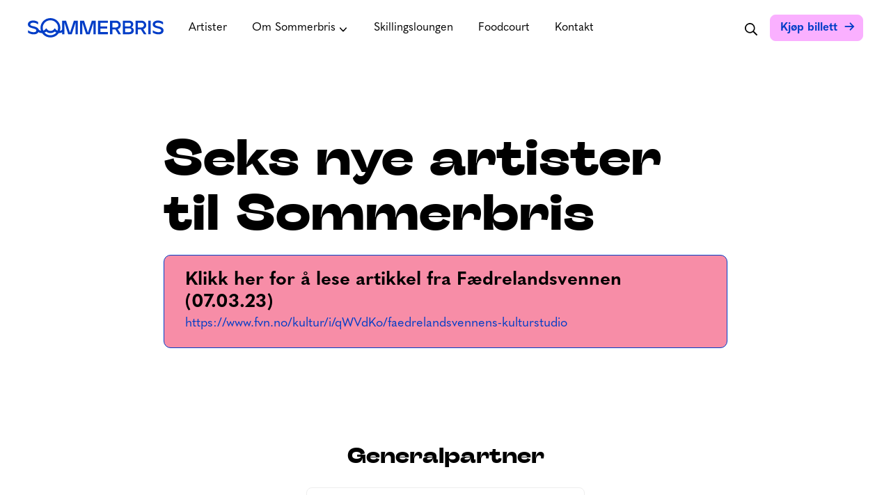

--- FILE ---
content_type: text/html; charset=UTF-8
request_url: https://sommerbris.com/medieomtaler/seks-nye-artister-til-sommerbris/
body_size: 18650
content:
<!DOCTYPE html>
<html lang="nb-NO">
	<head>
		<meta charset="UTF-8">
		<meta name="viewport" content="width=device-width, initial-scale=1">
		<link rel="profile" href="http://gmpg.org/xfn/11">

		<script type="text/javascript">/* wpack.io publicPath */window.__wpackIosommerbrisassetsdist='https://sommerbris.com/wp-content/themes/suki-sommerbris/assets/dist/';</script><meta name='robots' content='index, follow, max-image-preview:large, max-snippet:-1, max-video-preview:-1' />

	<!-- This site is optimized with the Yoast SEO Premium plugin v26.7 (Yoast SEO v26.7) - https://yoast.com/wordpress/plugins/seo/ -->
	<title>Seks nye artister til Sommerbris - Sommerbris</title>
	<link rel="canonical" href="https://sommerbris.com/medieomtaler/seks-nye-artister-til-sommerbris/" />
	<meta property="og:locale" content="nb_NO" />
	<meta property="og:type" content="article" />
	<meta property="og:title" content="Seks nye artister til Sommerbris" />
	<meta property="og:url" content="https://sommerbris.com/medieomtaler/seks-nye-artister-til-sommerbris/" />
	<meta property="og:site_name" content="Sommerbris" />
	<meta property="article:publisher" content="https://www.facebook.com/sommerbris/" />
	<meta property="article:modified_time" content="2023-03-07T14:10:49+00:00" />
	<meta name="twitter:card" content="summary_large_image" />
	<script type="application/ld+json" class="yoast-schema-graph">{"@context":"https://schema.org","@graph":[{"@type":"WebPage","@id":"https://sommerbris.com/medieomtaler/seks-nye-artister-til-sommerbris/","url":"https://sommerbris.com/medieomtaler/seks-nye-artister-til-sommerbris/","name":"Seks nye artister til Sommerbris - Sommerbris","isPartOf":{"@id":"https://sommerbris.com/#website"},"datePublished":"2023-03-07T14:10:48+00:00","dateModified":"2023-03-07T14:10:49+00:00","breadcrumb":{"@id":"https://sommerbris.com/medieomtaler/seks-nye-artister-til-sommerbris/#breadcrumb"},"inLanguage":"nb-NO","potentialAction":[{"@type":"ReadAction","target":["https://sommerbris.com/medieomtaler/seks-nye-artister-til-sommerbris/"]}]},{"@type":"BreadcrumbList","@id":"https://sommerbris.com/medieomtaler/seks-nye-artister-til-sommerbris/#breadcrumb","itemListElement":[{"@type":"ListItem","position":1,"name":"Forside","item":"https://sommerbris.com/"},{"@type":"ListItem","position":2,"name":"Seks nye artister til Sommerbris"}]},{"@type":"WebSite","@id":"https://sommerbris.com/#website","url":"https://sommerbris.com/","name":"Sommerbris","description":"Årets store festival på Odderøya","publisher":{"@id":"https://sommerbris.com/#organization"},"potentialAction":[{"@type":"SearchAction","target":{"@type":"EntryPoint","urlTemplate":"https://sommerbris.com/?s={search_term_string}"},"query-input":{"@type":"PropertyValueSpecification","valueRequired":true,"valueName":"search_term_string"}}],"inLanguage":"nb-NO"},{"@type":"Organization","@id":"https://sommerbris.com/#organization","name":"Sommerbris","url":"https://sommerbris.com/","logo":{"@type":"ImageObject","inLanguage":"nb-NO","@id":"https://sommerbris.com/#/schema/logo/image/","url":"https://d3fs9wducjp6hz.cloudfront.net/wp-content/uploads/2023/01/23125824/logo-sommerbris-blaa.svg","contentUrl":"https://d3fs9wducjp6hz.cloudfront.net/wp-content/uploads/2023/01/23125824/logo-sommerbris-blaa.svg","width":189,"height":28,"caption":"Sommerbris"},"image":{"@id":"https://sommerbris.com/#/schema/logo/image/"},"sameAs":["https://www.facebook.com/sommerbris/","https://www.instagram.com/sommerbris/"]}]}</script>
	<!-- / Yoast SEO Premium plugin. -->


<link rel='dns-prefetch' href='//cdn.jsdelivr.net' />
<link rel='dns-prefetch' href='//use.typekit.net' />
<link rel='dns-prefetch' href='//www.googletagmanager.com' />
<link rel="alternate" type="application/rss+xml" title="Sommerbris &raquo; strøm" href="https://sommerbris.com/feed/" />
<link rel="alternate" type="application/rss+xml" title="Sommerbris &raquo; kommentarstrøm" href="https://sommerbris.com/comments/feed/" />
<link rel="alternate" title="oEmbed (JSON)" type="application/json+oembed" href="https://sommerbris.com/wp-json/oembed/1.0/embed?url=https%3A%2F%2Fsommerbris.com%2Fmedieomtaler%2Fseks-nye-artister-til-sommerbris%2F" />
<link rel="alternate" title="oEmbed (XML)" type="text/xml+oembed" href="https://sommerbris.com/wp-json/oembed/1.0/embed?url=https%3A%2F%2Fsommerbris.com%2Fmedieomtaler%2Fseks-nye-artister-til-sommerbris%2F&#038;format=xml" />
<style id='wp-img-auto-sizes-contain-inline-css' type='text/css'>
img:is([sizes=auto i],[sizes^="auto," i]){contain-intrinsic-size:3000px 1500px}
/*# sourceURL=wp-img-auto-sizes-contain-inline-css */
</style>
<style id='wp-emoji-styles-inline-css' type='text/css'>

	img.wp-smiley, img.emoji {
		display: inline !important;
		border: none !important;
		box-shadow: none !important;
		height: 1em !important;
		width: 1em !important;
		margin: 0 0.07em !important;
		vertical-align: -0.1em !important;
		background: none !important;
		padding: 0 !important;
	}
/*# sourceURL=wp-emoji-styles-inline-css */
</style>
<style id='wp-block-library-inline-css' type='text/css'>
:root{--wp-block-synced-color:#7a00df;--wp-block-synced-color--rgb:122,0,223;--wp-bound-block-color:var(--wp-block-synced-color);--wp-editor-canvas-background:#ddd;--wp-admin-theme-color:#007cba;--wp-admin-theme-color--rgb:0,124,186;--wp-admin-theme-color-darker-10:#006ba1;--wp-admin-theme-color-darker-10--rgb:0,107,160.5;--wp-admin-theme-color-darker-20:#005a87;--wp-admin-theme-color-darker-20--rgb:0,90,135;--wp-admin-border-width-focus:2px}@media (min-resolution:192dpi){:root{--wp-admin-border-width-focus:1.5px}}.wp-element-button{cursor:pointer}:root .has-very-light-gray-background-color{background-color:#eee}:root .has-very-dark-gray-background-color{background-color:#313131}:root .has-very-light-gray-color{color:#eee}:root .has-very-dark-gray-color{color:#313131}:root .has-vivid-green-cyan-to-vivid-cyan-blue-gradient-background{background:linear-gradient(135deg,#00d084,#0693e3)}:root .has-purple-crush-gradient-background{background:linear-gradient(135deg,#34e2e4,#4721fb 50%,#ab1dfe)}:root .has-hazy-dawn-gradient-background{background:linear-gradient(135deg,#faaca8,#dad0ec)}:root .has-subdued-olive-gradient-background{background:linear-gradient(135deg,#fafae1,#67a671)}:root .has-atomic-cream-gradient-background{background:linear-gradient(135deg,#fdd79a,#004a59)}:root .has-nightshade-gradient-background{background:linear-gradient(135deg,#330968,#31cdcf)}:root .has-midnight-gradient-background{background:linear-gradient(135deg,#020381,#2874fc)}:root{--wp--preset--font-size--normal:16px;--wp--preset--font-size--huge:42px}.has-regular-font-size{font-size:1em}.has-larger-font-size{font-size:2.625em}.has-normal-font-size{font-size:var(--wp--preset--font-size--normal)}.has-huge-font-size{font-size:var(--wp--preset--font-size--huge)}.has-text-align-center{text-align:center}.has-text-align-left{text-align:left}.has-text-align-right{text-align:right}.has-fit-text{white-space:nowrap!important}#end-resizable-editor-section{display:none}.aligncenter{clear:both}.items-justified-left{justify-content:flex-start}.items-justified-center{justify-content:center}.items-justified-right{justify-content:flex-end}.items-justified-space-between{justify-content:space-between}.screen-reader-text{border:0;clip-path:inset(50%);height:1px;margin:-1px;overflow:hidden;padding:0;position:absolute;width:1px;word-wrap:normal!important}.screen-reader-text:focus{background-color:#ddd;clip-path:none;color:#444;display:block;font-size:1em;height:auto;left:5px;line-height:normal;padding:15px 23px 14px;text-decoration:none;top:5px;width:auto;z-index:100000}html :where(.has-border-color){border-style:solid}html :where([style*=border-top-color]){border-top-style:solid}html :where([style*=border-right-color]){border-right-style:solid}html :where([style*=border-bottom-color]){border-bottom-style:solid}html :where([style*=border-left-color]){border-left-style:solid}html :where([style*=border-width]){border-style:solid}html :where([style*=border-top-width]){border-top-style:solid}html :where([style*=border-right-width]){border-right-style:solid}html :where([style*=border-bottom-width]){border-bottom-style:solid}html :where([style*=border-left-width]){border-left-style:solid}html :where(img[class*=wp-image-]){height:auto;max-width:100%}:where(figure){margin:0 0 1em}html :where(.is-position-sticky){--wp-admin--admin-bar--position-offset:var(--wp-admin--admin-bar--height,0px)}@media screen and (max-width:600px){html :where(.is-position-sticky){--wp-admin--admin-bar--position-offset:0px}}

/*# sourceURL=wp-block-library-inline-css */
</style><style id='wp-block-heading-inline-css' type='text/css'>
h1:where(.wp-block-heading).has-background,h2:where(.wp-block-heading).has-background,h3:where(.wp-block-heading).has-background,h4:where(.wp-block-heading).has-background,h5:where(.wp-block-heading).has-background,h6:where(.wp-block-heading).has-background{padding:1.25em 2.375em}h1.has-text-align-left[style*=writing-mode]:where([style*=vertical-lr]),h1.has-text-align-right[style*=writing-mode]:where([style*=vertical-rl]),h2.has-text-align-left[style*=writing-mode]:where([style*=vertical-lr]),h2.has-text-align-right[style*=writing-mode]:where([style*=vertical-rl]),h3.has-text-align-left[style*=writing-mode]:where([style*=vertical-lr]),h3.has-text-align-right[style*=writing-mode]:where([style*=vertical-rl]),h4.has-text-align-left[style*=writing-mode]:where([style*=vertical-lr]),h4.has-text-align-right[style*=writing-mode]:where([style*=vertical-rl]),h5.has-text-align-left[style*=writing-mode]:where([style*=vertical-lr]),h5.has-text-align-right[style*=writing-mode]:where([style*=vertical-rl]),h6.has-text-align-left[style*=writing-mode]:where([style*=vertical-lr]),h6.has-text-align-right[style*=writing-mode]:where([style*=vertical-rl]){rotate:180deg}
/*# sourceURL=https://sommerbris.com/wp-includes/blocks/heading/style.min.css */
</style>
<style id='wp-block-social-links-inline-css' type='text/css'>
.wp-block-social-links{background:none;box-sizing:border-box;margin-left:0;padding-left:0;padding-right:0;text-indent:0}.wp-block-social-links .wp-social-link a,.wp-block-social-links .wp-social-link a:hover{border-bottom:0;box-shadow:none;text-decoration:none}.wp-block-social-links .wp-social-link svg{height:1em;width:1em}.wp-block-social-links .wp-social-link span:not(.screen-reader-text){font-size:.65em;margin-left:.5em;margin-right:.5em}.wp-block-social-links.has-small-icon-size{font-size:16px}.wp-block-social-links,.wp-block-social-links.has-normal-icon-size{font-size:24px}.wp-block-social-links.has-large-icon-size{font-size:36px}.wp-block-social-links.has-huge-icon-size{font-size:48px}.wp-block-social-links.aligncenter{display:flex;justify-content:center}.wp-block-social-links.alignright{justify-content:flex-end}.wp-block-social-link{border-radius:9999px;display:block}@media not (prefers-reduced-motion){.wp-block-social-link{transition:transform .1s ease}}.wp-block-social-link{height:auto}.wp-block-social-link a{align-items:center;display:flex;line-height:0}.wp-block-social-link:hover{transform:scale(1.1)}.wp-block-social-links .wp-block-social-link.wp-social-link{display:inline-block;margin:0;padding:0}.wp-block-social-links .wp-block-social-link.wp-social-link .wp-block-social-link-anchor,.wp-block-social-links .wp-block-social-link.wp-social-link .wp-block-social-link-anchor svg,.wp-block-social-links .wp-block-social-link.wp-social-link .wp-block-social-link-anchor:active,.wp-block-social-links .wp-block-social-link.wp-social-link .wp-block-social-link-anchor:hover,.wp-block-social-links .wp-block-social-link.wp-social-link .wp-block-social-link-anchor:visited{color:currentColor;fill:currentColor}:where(.wp-block-social-links:not(.is-style-logos-only)) .wp-social-link{background-color:#f0f0f0;color:#444}:where(.wp-block-social-links:not(.is-style-logos-only)) .wp-social-link-amazon{background-color:#f90;color:#fff}:where(.wp-block-social-links:not(.is-style-logos-only)) .wp-social-link-bandcamp{background-color:#1ea0c3;color:#fff}:where(.wp-block-social-links:not(.is-style-logos-only)) .wp-social-link-behance{background-color:#0757fe;color:#fff}:where(.wp-block-social-links:not(.is-style-logos-only)) .wp-social-link-bluesky{background-color:#0a7aff;color:#fff}:where(.wp-block-social-links:not(.is-style-logos-only)) .wp-social-link-codepen{background-color:#1e1f26;color:#fff}:where(.wp-block-social-links:not(.is-style-logos-only)) .wp-social-link-deviantart{background-color:#02e49b;color:#fff}:where(.wp-block-social-links:not(.is-style-logos-only)) .wp-social-link-discord{background-color:#5865f2;color:#fff}:where(.wp-block-social-links:not(.is-style-logos-only)) .wp-social-link-dribbble{background-color:#e94c89;color:#fff}:where(.wp-block-social-links:not(.is-style-logos-only)) .wp-social-link-dropbox{background-color:#4280ff;color:#fff}:where(.wp-block-social-links:not(.is-style-logos-only)) .wp-social-link-etsy{background-color:#f45800;color:#fff}:where(.wp-block-social-links:not(.is-style-logos-only)) .wp-social-link-facebook{background-color:#0866ff;color:#fff}:where(.wp-block-social-links:not(.is-style-logos-only)) .wp-social-link-fivehundredpx{background-color:#000;color:#fff}:where(.wp-block-social-links:not(.is-style-logos-only)) .wp-social-link-flickr{background-color:#0461dd;color:#fff}:where(.wp-block-social-links:not(.is-style-logos-only)) .wp-social-link-foursquare{background-color:#e65678;color:#fff}:where(.wp-block-social-links:not(.is-style-logos-only)) .wp-social-link-github{background-color:#24292d;color:#fff}:where(.wp-block-social-links:not(.is-style-logos-only)) .wp-social-link-goodreads{background-color:#eceadd;color:#382110}:where(.wp-block-social-links:not(.is-style-logos-only)) .wp-social-link-google{background-color:#ea4434;color:#fff}:where(.wp-block-social-links:not(.is-style-logos-only)) .wp-social-link-gravatar{background-color:#1d4fc4;color:#fff}:where(.wp-block-social-links:not(.is-style-logos-only)) .wp-social-link-instagram{background-color:#f00075;color:#fff}:where(.wp-block-social-links:not(.is-style-logos-only)) .wp-social-link-lastfm{background-color:#e21b24;color:#fff}:where(.wp-block-social-links:not(.is-style-logos-only)) .wp-social-link-linkedin{background-color:#0d66c2;color:#fff}:where(.wp-block-social-links:not(.is-style-logos-only)) .wp-social-link-mastodon{background-color:#3288d4;color:#fff}:where(.wp-block-social-links:not(.is-style-logos-only)) .wp-social-link-medium{background-color:#000;color:#fff}:where(.wp-block-social-links:not(.is-style-logos-only)) .wp-social-link-meetup{background-color:#f6405f;color:#fff}:where(.wp-block-social-links:not(.is-style-logos-only)) .wp-social-link-patreon{background-color:#000;color:#fff}:where(.wp-block-social-links:not(.is-style-logos-only)) .wp-social-link-pinterest{background-color:#e60122;color:#fff}:where(.wp-block-social-links:not(.is-style-logos-only)) .wp-social-link-pocket{background-color:#ef4155;color:#fff}:where(.wp-block-social-links:not(.is-style-logos-only)) .wp-social-link-reddit{background-color:#ff4500;color:#fff}:where(.wp-block-social-links:not(.is-style-logos-only)) .wp-social-link-skype{background-color:#0478d7;color:#fff}:where(.wp-block-social-links:not(.is-style-logos-only)) .wp-social-link-snapchat{background-color:#fefc00;color:#fff;stroke:#000}:where(.wp-block-social-links:not(.is-style-logos-only)) .wp-social-link-soundcloud{background-color:#ff5600;color:#fff}:where(.wp-block-social-links:not(.is-style-logos-only)) .wp-social-link-spotify{background-color:#1bd760;color:#fff}:where(.wp-block-social-links:not(.is-style-logos-only)) .wp-social-link-telegram{background-color:#2aabee;color:#fff}:where(.wp-block-social-links:not(.is-style-logos-only)) .wp-social-link-threads{background-color:#000;color:#fff}:where(.wp-block-social-links:not(.is-style-logos-only)) .wp-social-link-tiktok{background-color:#000;color:#fff}:where(.wp-block-social-links:not(.is-style-logos-only)) .wp-social-link-tumblr{background-color:#011835;color:#fff}:where(.wp-block-social-links:not(.is-style-logos-only)) .wp-social-link-twitch{background-color:#6440a4;color:#fff}:where(.wp-block-social-links:not(.is-style-logos-only)) .wp-social-link-twitter{background-color:#1da1f2;color:#fff}:where(.wp-block-social-links:not(.is-style-logos-only)) .wp-social-link-vimeo{background-color:#1eb7ea;color:#fff}:where(.wp-block-social-links:not(.is-style-logos-only)) .wp-social-link-vk{background-color:#4680c2;color:#fff}:where(.wp-block-social-links:not(.is-style-logos-only)) .wp-social-link-wordpress{background-color:#3499cd;color:#fff}:where(.wp-block-social-links:not(.is-style-logos-only)) .wp-social-link-whatsapp{background-color:#25d366;color:#fff}:where(.wp-block-social-links:not(.is-style-logos-only)) .wp-social-link-x{background-color:#000;color:#fff}:where(.wp-block-social-links:not(.is-style-logos-only)) .wp-social-link-yelp{background-color:#d32422;color:#fff}:where(.wp-block-social-links:not(.is-style-logos-only)) .wp-social-link-youtube{background-color:red;color:#fff}:where(.wp-block-social-links.is-style-logos-only) .wp-social-link{background:none}:where(.wp-block-social-links.is-style-logos-only) .wp-social-link svg{height:1.25em;width:1.25em}:where(.wp-block-social-links.is-style-logos-only) .wp-social-link-amazon{color:#f90}:where(.wp-block-social-links.is-style-logos-only) .wp-social-link-bandcamp{color:#1ea0c3}:where(.wp-block-social-links.is-style-logos-only) .wp-social-link-behance{color:#0757fe}:where(.wp-block-social-links.is-style-logos-only) .wp-social-link-bluesky{color:#0a7aff}:where(.wp-block-social-links.is-style-logos-only) .wp-social-link-codepen{color:#1e1f26}:where(.wp-block-social-links.is-style-logos-only) .wp-social-link-deviantart{color:#02e49b}:where(.wp-block-social-links.is-style-logos-only) .wp-social-link-discord{color:#5865f2}:where(.wp-block-social-links.is-style-logos-only) .wp-social-link-dribbble{color:#e94c89}:where(.wp-block-social-links.is-style-logos-only) .wp-social-link-dropbox{color:#4280ff}:where(.wp-block-social-links.is-style-logos-only) .wp-social-link-etsy{color:#f45800}:where(.wp-block-social-links.is-style-logos-only) .wp-social-link-facebook{color:#0866ff}:where(.wp-block-social-links.is-style-logos-only) .wp-social-link-fivehundredpx{color:#000}:where(.wp-block-social-links.is-style-logos-only) .wp-social-link-flickr{color:#0461dd}:where(.wp-block-social-links.is-style-logos-only) .wp-social-link-foursquare{color:#e65678}:where(.wp-block-social-links.is-style-logos-only) .wp-social-link-github{color:#24292d}:where(.wp-block-social-links.is-style-logos-only) .wp-social-link-goodreads{color:#382110}:where(.wp-block-social-links.is-style-logos-only) .wp-social-link-google{color:#ea4434}:where(.wp-block-social-links.is-style-logos-only) .wp-social-link-gravatar{color:#1d4fc4}:where(.wp-block-social-links.is-style-logos-only) .wp-social-link-instagram{color:#f00075}:where(.wp-block-social-links.is-style-logos-only) .wp-social-link-lastfm{color:#e21b24}:where(.wp-block-social-links.is-style-logos-only) .wp-social-link-linkedin{color:#0d66c2}:where(.wp-block-social-links.is-style-logos-only) .wp-social-link-mastodon{color:#3288d4}:where(.wp-block-social-links.is-style-logos-only) .wp-social-link-medium{color:#000}:where(.wp-block-social-links.is-style-logos-only) .wp-social-link-meetup{color:#f6405f}:where(.wp-block-social-links.is-style-logos-only) .wp-social-link-patreon{color:#000}:where(.wp-block-social-links.is-style-logos-only) .wp-social-link-pinterest{color:#e60122}:where(.wp-block-social-links.is-style-logos-only) .wp-social-link-pocket{color:#ef4155}:where(.wp-block-social-links.is-style-logos-only) .wp-social-link-reddit{color:#ff4500}:where(.wp-block-social-links.is-style-logos-only) .wp-social-link-skype{color:#0478d7}:where(.wp-block-social-links.is-style-logos-only) .wp-social-link-snapchat{color:#fff;stroke:#000}:where(.wp-block-social-links.is-style-logos-only) .wp-social-link-soundcloud{color:#ff5600}:where(.wp-block-social-links.is-style-logos-only) .wp-social-link-spotify{color:#1bd760}:where(.wp-block-social-links.is-style-logos-only) .wp-social-link-telegram{color:#2aabee}:where(.wp-block-social-links.is-style-logos-only) .wp-social-link-threads{color:#000}:where(.wp-block-social-links.is-style-logos-only) .wp-social-link-tiktok{color:#000}:where(.wp-block-social-links.is-style-logos-only) .wp-social-link-tumblr{color:#011835}:where(.wp-block-social-links.is-style-logos-only) .wp-social-link-twitch{color:#6440a4}:where(.wp-block-social-links.is-style-logos-only) .wp-social-link-twitter{color:#1da1f2}:where(.wp-block-social-links.is-style-logos-only) .wp-social-link-vimeo{color:#1eb7ea}:where(.wp-block-social-links.is-style-logos-only) .wp-social-link-vk{color:#4680c2}:where(.wp-block-social-links.is-style-logos-only) .wp-social-link-whatsapp{color:#25d366}:where(.wp-block-social-links.is-style-logos-only) .wp-social-link-wordpress{color:#3499cd}:where(.wp-block-social-links.is-style-logos-only) .wp-social-link-x{color:#000}:where(.wp-block-social-links.is-style-logos-only) .wp-social-link-yelp{color:#d32422}:where(.wp-block-social-links.is-style-logos-only) .wp-social-link-youtube{color:red}.wp-block-social-links.is-style-pill-shape .wp-social-link{width:auto}:root :where(.wp-block-social-links .wp-social-link a){padding:.25em}:root :where(.wp-block-social-links.is-style-logos-only .wp-social-link a){padding:0}:root :where(.wp-block-social-links.is-style-pill-shape .wp-social-link a){padding-left:.6666666667em;padding-right:.6666666667em}.wp-block-social-links:not(.has-icon-color):not(.has-icon-background-color) .wp-social-link-snapchat .wp-block-social-link-label{color:#000}
/*# sourceURL=https://sommerbris.com/wp-includes/blocks/social-links/style.min.css */
</style>
<style id='wp-block-spacer-inline-css' type='text/css'>
.wp-block-spacer{clear:both}
/*# sourceURL=https://sommerbris.com/wp-includes/blocks/spacer/style.min.css */
</style>
<style id='global-styles-inline-css' type='text/css'>
:root{--wp--preset--aspect-ratio--square: 1;--wp--preset--aspect-ratio--4-3: 4/3;--wp--preset--aspect-ratio--3-4: 3/4;--wp--preset--aspect-ratio--3-2: 3/2;--wp--preset--aspect-ratio--2-3: 2/3;--wp--preset--aspect-ratio--16-9: 16/9;--wp--preset--aspect-ratio--9-16: 9/16;--wp--preset--color--black: #000000;--wp--preset--color--cyan-bluish-gray: #abb8c3;--wp--preset--color--white: #ffffff;--wp--preset--color--pale-pink: #f78da7;--wp--preset--color--vivid-red: #cf2e2e;--wp--preset--color--luminous-vivid-orange: #ff6900;--wp--preset--color--luminous-vivid-amber: #fcb900;--wp--preset--color--light-green-cyan: #7bdcb5;--wp--preset--color--vivid-green-cyan: #00d084;--wp--preset--color--pale-cyan-blue: #8ed1fc;--wp--preset--color--vivid-cyan-blue: #0693e3;--wp--preset--color--vivid-purple: #9b51e0;--wp--preset--color--suki-color-1: #000000;--wp--preset--color--suki-color-2: #ffffff;--wp--preset--color--suki-color-3: #406eff;--wp--preset--color--suki-color-4: #003dc7;--wp--preset--color--suki-color-5: #f78da7;--wp--preset--color--suki-color-6: #fab0ff;--wp--preset--color--suki-color-7: #e6e6e6;--wp--preset--color--suki-color-8: #737373;--wp--preset--gradient--vivid-cyan-blue-to-vivid-purple: linear-gradient(135deg,rgb(6,147,227) 0%,rgb(155,81,224) 100%);--wp--preset--gradient--light-green-cyan-to-vivid-green-cyan: linear-gradient(135deg,rgb(122,220,180) 0%,rgb(0,208,130) 100%);--wp--preset--gradient--luminous-vivid-amber-to-luminous-vivid-orange: linear-gradient(135deg,rgb(252,185,0) 0%,rgb(255,105,0) 100%);--wp--preset--gradient--luminous-vivid-orange-to-vivid-red: linear-gradient(135deg,rgb(255,105,0) 0%,rgb(207,46,46) 100%);--wp--preset--gradient--very-light-gray-to-cyan-bluish-gray: linear-gradient(135deg,rgb(238,238,238) 0%,rgb(169,184,195) 100%);--wp--preset--gradient--cool-to-warm-spectrum: linear-gradient(135deg,rgb(74,234,220) 0%,rgb(151,120,209) 20%,rgb(207,42,186) 40%,rgb(238,44,130) 60%,rgb(251,105,98) 80%,rgb(254,248,76) 100%);--wp--preset--gradient--blush-light-purple: linear-gradient(135deg,rgb(255,206,236) 0%,rgb(152,150,240) 100%);--wp--preset--gradient--blush-bordeaux: linear-gradient(135deg,rgb(254,205,165) 0%,rgb(254,45,45) 50%,rgb(107,0,62) 100%);--wp--preset--gradient--luminous-dusk: linear-gradient(135deg,rgb(255,203,112) 0%,rgb(199,81,192) 50%,rgb(65,88,208) 100%);--wp--preset--gradient--pale-ocean: linear-gradient(135deg,rgb(255,245,203) 0%,rgb(182,227,212) 50%,rgb(51,167,181) 100%);--wp--preset--gradient--electric-grass: linear-gradient(135deg,rgb(202,248,128) 0%,rgb(113,206,126) 100%);--wp--preset--gradient--midnight: linear-gradient(135deg,rgb(2,3,129) 0%,rgb(40,116,252) 100%);--wp--preset--font-size--small: 15.3px;--wp--preset--font-size--medium: 21.6px;--wp--preset--font-size--large: 27px;--wp--preset--font-size--x-large: 42px;--wp--preset--font-size--regular: 18px;--wp--preset--font-size--huge: 36px;--wp--preset--spacing--20: 0.44rem;--wp--preset--spacing--30: 0.67rem;--wp--preset--spacing--40: 1rem;--wp--preset--spacing--50: 1.5rem;--wp--preset--spacing--60: 2.25rem;--wp--preset--spacing--70: 3.38rem;--wp--preset--spacing--80: 5.06rem;--wp--preset--shadow--natural: 6px 6px 9px rgba(0, 0, 0, 0.2);--wp--preset--shadow--deep: 12px 12px 50px rgba(0, 0, 0, 0.4);--wp--preset--shadow--sharp: 6px 6px 0px rgba(0, 0, 0, 0.2);--wp--preset--shadow--outlined: 6px 6px 0px -3px rgb(255, 255, 255), 6px 6px rgb(0, 0, 0);--wp--preset--shadow--crisp: 6px 6px 0px rgb(0, 0, 0);}:where(.is-layout-flex){gap: 0.5em;}:where(.is-layout-grid){gap: 0.5em;}body .is-layout-flex{display: flex;}.is-layout-flex{flex-wrap: wrap;align-items: center;}.is-layout-flex > :is(*, div){margin: 0;}body .is-layout-grid{display: grid;}.is-layout-grid > :is(*, div){margin: 0;}:where(.wp-block-columns.is-layout-flex){gap: 2em;}:where(.wp-block-columns.is-layout-grid){gap: 2em;}:where(.wp-block-post-template.is-layout-flex){gap: 1.25em;}:where(.wp-block-post-template.is-layout-grid){gap: 1.25em;}.has-black-color{color: var(--wp--preset--color--black) !important;}.has-cyan-bluish-gray-color{color: var(--wp--preset--color--cyan-bluish-gray) !important;}.has-white-color{color: var(--wp--preset--color--white) !important;}.has-pale-pink-color{color: var(--wp--preset--color--pale-pink) !important;}.has-vivid-red-color{color: var(--wp--preset--color--vivid-red) !important;}.has-luminous-vivid-orange-color{color: var(--wp--preset--color--luminous-vivid-orange) !important;}.has-luminous-vivid-amber-color{color: var(--wp--preset--color--luminous-vivid-amber) !important;}.has-light-green-cyan-color{color: var(--wp--preset--color--light-green-cyan) !important;}.has-vivid-green-cyan-color{color: var(--wp--preset--color--vivid-green-cyan) !important;}.has-pale-cyan-blue-color{color: var(--wp--preset--color--pale-cyan-blue) !important;}.has-vivid-cyan-blue-color{color: var(--wp--preset--color--vivid-cyan-blue) !important;}.has-vivid-purple-color{color: var(--wp--preset--color--vivid-purple) !important;}.has-black-background-color{background-color: var(--wp--preset--color--black) !important;}.has-cyan-bluish-gray-background-color{background-color: var(--wp--preset--color--cyan-bluish-gray) !important;}.has-white-background-color{background-color: var(--wp--preset--color--white) !important;}.has-pale-pink-background-color{background-color: var(--wp--preset--color--pale-pink) !important;}.has-vivid-red-background-color{background-color: var(--wp--preset--color--vivid-red) !important;}.has-luminous-vivid-orange-background-color{background-color: var(--wp--preset--color--luminous-vivid-orange) !important;}.has-luminous-vivid-amber-background-color{background-color: var(--wp--preset--color--luminous-vivid-amber) !important;}.has-light-green-cyan-background-color{background-color: var(--wp--preset--color--light-green-cyan) !important;}.has-vivid-green-cyan-background-color{background-color: var(--wp--preset--color--vivid-green-cyan) !important;}.has-pale-cyan-blue-background-color{background-color: var(--wp--preset--color--pale-cyan-blue) !important;}.has-vivid-cyan-blue-background-color{background-color: var(--wp--preset--color--vivid-cyan-blue) !important;}.has-vivid-purple-background-color{background-color: var(--wp--preset--color--vivid-purple) !important;}.has-black-border-color{border-color: var(--wp--preset--color--black) !important;}.has-cyan-bluish-gray-border-color{border-color: var(--wp--preset--color--cyan-bluish-gray) !important;}.has-white-border-color{border-color: var(--wp--preset--color--white) !important;}.has-pale-pink-border-color{border-color: var(--wp--preset--color--pale-pink) !important;}.has-vivid-red-border-color{border-color: var(--wp--preset--color--vivid-red) !important;}.has-luminous-vivid-orange-border-color{border-color: var(--wp--preset--color--luminous-vivid-orange) !important;}.has-luminous-vivid-amber-border-color{border-color: var(--wp--preset--color--luminous-vivid-amber) !important;}.has-light-green-cyan-border-color{border-color: var(--wp--preset--color--light-green-cyan) !important;}.has-vivid-green-cyan-border-color{border-color: var(--wp--preset--color--vivid-green-cyan) !important;}.has-pale-cyan-blue-border-color{border-color: var(--wp--preset--color--pale-cyan-blue) !important;}.has-vivid-cyan-blue-border-color{border-color: var(--wp--preset--color--vivid-cyan-blue) !important;}.has-vivid-purple-border-color{border-color: var(--wp--preset--color--vivid-purple) !important;}.has-vivid-cyan-blue-to-vivid-purple-gradient-background{background: var(--wp--preset--gradient--vivid-cyan-blue-to-vivid-purple) !important;}.has-light-green-cyan-to-vivid-green-cyan-gradient-background{background: var(--wp--preset--gradient--light-green-cyan-to-vivid-green-cyan) !important;}.has-luminous-vivid-amber-to-luminous-vivid-orange-gradient-background{background: var(--wp--preset--gradient--luminous-vivid-amber-to-luminous-vivid-orange) !important;}.has-luminous-vivid-orange-to-vivid-red-gradient-background{background: var(--wp--preset--gradient--luminous-vivid-orange-to-vivid-red) !important;}.has-very-light-gray-to-cyan-bluish-gray-gradient-background{background: var(--wp--preset--gradient--very-light-gray-to-cyan-bluish-gray) !important;}.has-cool-to-warm-spectrum-gradient-background{background: var(--wp--preset--gradient--cool-to-warm-spectrum) !important;}.has-blush-light-purple-gradient-background{background: var(--wp--preset--gradient--blush-light-purple) !important;}.has-blush-bordeaux-gradient-background{background: var(--wp--preset--gradient--blush-bordeaux) !important;}.has-luminous-dusk-gradient-background{background: var(--wp--preset--gradient--luminous-dusk) !important;}.has-pale-ocean-gradient-background{background: var(--wp--preset--gradient--pale-ocean) !important;}.has-electric-grass-gradient-background{background: var(--wp--preset--gradient--electric-grass) !important;}.has-midnight-gradient-background{background: var(--wp--preset--gradient--midnight) !important;}.has-small-font-size{font-size: var(--wp--preset--font-size--small) !important;}.has-medium-font-size{font-size: var(--wp--preset--font-size--medium) !important;}.has-large-font-size{font-size: var(--wp--preset--font-size--large) !important;}.has-x-large-font-size{font-size: var(--wp--preset--font-size--x-large) !important;}
/*# sourceURL=global-styles-inline-css */
</style>

<link rel='stylesheet' id='wpackio_sommerbrisblocks_blocks_css_c2ce547d_css_style-css' href='https://sommerbris.com/wp-content/themes/suki-sommerbris/assets/dist/blocks/css-c2ce547d.css?ver=1.0.0' type='text/css' media='all' />
<link rel='stylesheet' id='wpackio_sommerbrisblocks_blocks_editor_520bba62_css_style-css' href='https://sommerbris.com/wp-content/themes/suki-sommerbris/assets/dist/blocks/editor-520bba62.css?ver=1.0.0' type='text/css' media='all' />
<style id='classic-theme-styles-inline-css' type='text/css'>
/*! This file is auto-generated */
.wp-block-button__link{color:#fff;background-color:#32373c;border-radius:9999px;box-shadow:none;text-decoration:none;padding:calc(.667em + 2px) calc(1.333em + 2px);font-size:1.125em}.wp-block-file__button{background:#32373c;color:#fff;text-decoration:none}
/*# sourceURL=/wp-includes/css/classic-themes.min.css */
</style>
<link rel='stylesheet' id='fancybox-css' href='https://cdn.jsdelivr.net/gh/fancyapps/fancybox@3.5.7/dist/jquery.fancybox.min.css?ver=3.5.7' type='text/css' media='all' />
<link rel='stylesheet' id='suki-css' href='https://sommerbris.com/wp-content/themes/suki/assets/css/main.min.css?ver=1.3.7' type='text/css' media='all' />
<style id='suki-inline-css' type='text/css'>
/* Suki Dynamic CSS */
.has-suki-color-1-background-color{background-color:#000}.has-suki-color-1-color{color:#000}.has-suki-color-2-background-color{background-color:#fff}.has-suki-color-2-color{color:#fff}.has-suki-color-3-background-color{background-color:#406eff}.has-suki-color-3-color{color:#406eff}.has-suki-color-4-background-color{background-color:#003dc7}.has-suki-color-4-color{color:#003dc7}.has-suki-color-5-background-color{background-color:#f78da7}.has-suki-color-5-color{color:#f78da7}.has-suki-color-6-background-color{background-color:#fab0ff}.has-suki-color-6-color{color:#fab0ff}.has-suki-color-7-background-color{background-color:#e6e6e6}.has-suki-color-7-color{color:#e6e6e6}.has-suki-color-8-background-color{background-color:#737373}.has-suki-color-8-color{color:#737373}html{font-size:18px;line-height:1.6}.has-medium-text-size{line-height:calc(0.9 * 1.6)}.has-large-text-size{line-height:calc(0.825 * 1.6)}.has-huge-text-size{line-height:calc(0.75 * 1.6)}p.has-drop-cap:not(:focus):first-letter{font-size:4.8em}body{color:#000}a,button.suki-toggle,.navigation .nav-links a:hover,.navigation .nav-links a:focus,.tagcloud a:hover,.tagcloud a:focus,.comment-body .reply:hover,.comment-body .reply:focus,.comment-metadata a:hover,.comment-metadata a:focus{color:#003dc7}.entry-meta a:hover,.entry-meta a:focus,.widget .post-date a:hover,.widget .post-date a:focus,.widget_rss .rss-date a:hover,.widget_rss .rss-date a:focus{color:#003dc7}h1 a:hover,h1 a:focus,.h1 a:hover,.h1 a:focus,h2 a:hover,h2 a:focus,.h2 a:hover,.h2 a:focus,h3 a:hover,h3 a:focus,.h3 a:hover,.h3 a:focus,h4 a:hover,h4 a:focus,.h4 a:hover,.h4 a:focus,h5 a:hover,h5 a:focus,.h5 a:hover,.h5 a:focus,h6 a:hover,h6 a:focus,.h6 a:hover,.h6 a:focus,.comment-author a:hover,.comment-author a:focus,.entry-author-name a:hover,.entry-author-name a:focus{color:#003dc7}.suki-header-section a:not(.button):hover,.suki-header-section a:not(.button):focus,.suki-header-section .suki-toggle:hover,.suki-header-section .suki-toggle:focus,.suki-header-section .menu .sub-menu a:not(.button):hover,.suki-header-section .menu .sub-menu a:not(.button):focus,.suki-header-section .menu .sub-menu .suki-toggle:hover,.suki-header-section .menu .sub-menu .suki-toggle:focus,.suki-header-section-vertical a:not(.button):hover,.suki-header-section-vertical a:not(.button):focus,.suki-header-section-vertical .suki-toggle:hover,.suki-header-section-vertical .suki-toggle:focus,.suki-header-section-vertical .menu .sub-menu a:not(.button):hover,.suki-header-section-vertical .menu .sub-menu a:not(.button):focus,.suki-header-section-vertical .menu .sub-menu .suki-toggle:hover,.suki-header-section-vertical .menu .sub-menu .suki-toggle:focus{color:#003dc7}::selection{background-color:#003dc7}.suki-header-cart .cart-count{background-color:#003dc7}a:hover,a:focus,.suki-toggle:hover,.suki-toggle:focus{color:#406eff}h1,.h1{font-weight:700;font-size:4rem;line-height:1.1}.title,.entry-title,.page-title{font-weight:700;font-size:4rem;line-height:1.1}h2,.h2{font-weight:700;font-size:2.4rem;line-height:1.1}h3,.h3{font-weight:700;font-size:1.7rem;line-height:1.1}legend,.small-title,.entry-small-title,.comments-title,.comment-reply-title{font-weight:700;font-size:1.7rem;line-height:1.1}h4,.h4{font-weight:700;font-size:1.2rem;line-height:1.1}.widget_block>[class^="wp-block-"]>h2:first-child,.widget_block>[class^="wp-block-"]>h3:first-child,.widget_block>[class^="wp-block-"]>h4:first-child,.widget_block>[class^="wp-block-"]>h5:first-child,.widget_block>[class^="wp-block-"]>h6:first-child,.widget-title{font-weight:700;font-size:1.2rem;line-height:1.1}h1,.h1,h2,.h2,h3,.h3,h4,.h4,h5,.h5,h6,.h6,h1 a,.h1 a,h2 a,.h2 a,h3 a,.h3 a,h4 a,.h4 a,h5 a,.h5 a,h6 a,.h6 a,table th,button.suki-toggle,.navigation .nav-links .current,.comment-author a,.entry-author-name,.entry-author-name a,.widget-title,p.has-drop-cap:not(:focus):first-letter{color:#000}.suki-header-section a:not(.button),.suki-header-section .suki-toggle,.suki-header-section .menu .sub-menu a:not(.button),.suki-header-section .menu .sub-menu .suki-toggle,.suki-header-section-vertical a:not(.button),.suki-header-section-vertical .suki-toggle,.suki-header-section-vertical .menu .sub-menu a:not(.button),.suki-header-section-vertical .menu .sub-menu .suki-toggle{color:#000}button,input[type="button"],input[type="reset"],input[type="submit"],.button,a.button,a.wp-block-button__link{padding:10px 18px 10px 18px;border-radius:8px;background-color:#fab0ff;border-color:#fab0ff;color:#003dc7}button:hover,button:focus,input[type="button"]:hover,input[type="button"]:focus,input[type="reset"]:hover,input[type="reset"]:focus,input[type="submit"]:hover,input[type="submit"]:focus,.button:hover,.button:focus,a.button:hover,a.button:focus,a.wp-block-button__link:hover,a.wp-block-button__link:focus{background-color:#003dc7;border-color:#003dc7;color:#fab0ff}input[type="text"],input[type="password"],input[type="color"],input[type="date"],input[type="datetime-local"],input[type="email"],input[type="month"],input[type="number"],input[type="search"],input[type="tel"],input[type="time"],input[type="url"],input[type="week"],.input,select,textarea,span.select2-container .select2-selection,span.select2-container .select2-dropdown .select2-search,span.select2-container .select2-dropdown .select2-results .select2-results__option{padding:8px 16px 8px 16px}input[type="text"],input[type="password"],input[type="color"],input[type="date"],input[type="datetime-local"],input[type="email"],input[type="month"],input[type="number"],input[type="search"],input[type="tel"],input[type="time"],input[type="url"],input[type="week"],.input,select,textarea,span.select2-container .select2-selection,span.select2-container .select2-dropdown{border-radius:6px}.suki-wrapper,.suki-section-contained>.suki-section-inner{width:1280px}.suki-header-section .menu .sub-menu{max-width:1280px}.suki-content-layout-wide .alignwide{max-width:1280px;left:calc(50% - min((1280px / 2),50vw - 20px))}.suki-section-default.suki-content-layout-wide [class$="__inner-container"]>*:not(.alignwide):not(.alignfull){width:1280px}.suki-header-logo .suki-logo-image{width:195px}.suki-header-mobile-logo .suki-logo-image{width:160px}.suki-header-main-bar-inner{padding:0 40px 0 40px}.suki-header-main-bar .suki-header-column>*{padding:0 18px}.suki-header-main-bar-row{margin:0 -18px}.suki-header-main-bar .suki-header-menu .menu-item{padding:0 18px}.suki-header-main-bar.suki-header-menu-highlight-background .suki-header-menu>.menu>.menu-item>.suki-menu-item-link,.suki-header-main-bar.suki-header-menu-highlight-border-top .suki-header-menu>.menu>.menu-item>.suki-menu-item-link,.suki-header-main-bar.suki-header-menu-highlight-border-bottom .suki-header-menu>.menu>.menu-item>.suki-menu-item-link{padding:0 18px}.suki-header-main-bar.suki-header-menu-highlight-none .suki-header-menu>.menu>.menu-item>.sub-menu,.suki-header-main-bar.suki-header-menu-highlight-underline .suki-header-menu>.menu>.menu-item>.sub-menu{margin-left:-18px}.suki-header-main-bar .menu .menu-item>.suki-menu-item-link{font-size:.9rem}.suki-header-top-bar-inner{padding:0 40px 0 40px}.suki-header-bottom-bar-inner{padding:0 40px 0 40px}.suki-header-mobile-main-bar .suki-menu-icon{font-size:20px}.suki-header-mobile-vertical-bar{width:320px;padding:80px 30px 30px 30px;background-color:#003dc7;color:#fff}.suki-header-mobile-vertical.suki-header-mobile-vertical-display-full-screen .suki-header-section-vertical-column{width:320px}.suki-header-mobile-vertical-bar .suki-header-section-vertical-row>*{padding:16px 0}.suki-header-mobile-vertical-bar .suki-header-section-vertical-column{margin:-16px 0}.suki-header-mobile-vertical-bar .menu .menu-item>.suki-menu-item-link,.suki-header-mobile-vertical-bar .menu-item>.suki-toggle{font-size:1.5rem}.suki-header-mobile-vertical-bar .menu .sub-menu .menu-item>.suki-menu-item-link,.suki-header-mobile-vertical-bar .sub-menu .menu-item>.suki-toggle{font-size:1.2rem}.suki-header-mobile-vertical-bar .suki-menu-icon{font-size:20px}.suki-header-mobile-vertical-bar a:not(.button),.suki-header-mobile-vertical-bar .suki-toggle,.suki-header-mobile-vertical-bar .menu .sub-menu a:not(.button),.suki-header-mobile-vertical-bar .menu .sub-menu .suki-toggle{color:#fff}.suki-header-mobile-vertical-bar a:not(.button):hover,.suki-header-mobile-vertical-bar a:not(.button):focus,.suki-header-mobile-vertical-bar .suki-toggle:hover,.suki-header-mobile-vertical-bar .suki-toggle:focus,.suki-header-mobile-vertical-bar .menu .sub-menu a:not(.button):hover,.suki-header-mobile-vertical-bar .menu .sub-menu a:not(.button):focus,.suki-header-mobile-vertical-bar .menu .sub-menu .suki-toggle:hover,.suki-header-mobile-vertical-bar .menu .sub-menu .suki-toggle:focus{color:#f78da7}.suki-header-mobile-vertical-bar .current-menu-item>.suki-menu-item-link,.suki-header-mobile-vertical-bar .current-menu-ancestor>.suki-menu-item-link{color:#e6e6e6}.suki-hero-inner{min-height:680px;padding:60px 40px 60px 40px;background-color:rgba(255,255,255,0)}.suki-hero{color:#fff}.suki-hero .page-title,.suki-hero .entry-title{color:#fff}.suki-content-inner{padding:70px 40px 80px 40px}.suki-footer-widgets-bar-inner{padding:30px 40px 30px 40px;background-color:rgba(0,61,199,0.05)}.suki-footer-bottom-bar-inner{padding:25px 40px 25px 40px;background-color:#fff}.suki-footer-bottom-bar{font-size:.9rem;line-height:1.2}.suki-loop-grid{margin-top:-12px;margin-bottom:-12px;margin-left:-12px;margin-right:-12px}.suki-loop-grid>.entry{padding-top:12px;padding-bottom:12px;padding-left:12px;padding-right:12px}.entry-layout-grid .entry-wrapper{border-radius:10px;background-color:#dce2f0}@media screen and (max-width:1023px){html{font-size:17px}h1,.h1{font-size:3.4rem}.title,.entry-title,.page-title{font-size:3.4rem}h2,.h2{font-size:2rem}h3,.h3{font-size:1.6rem}legend,.small-title,.entry-small-title,.comments-title,.comment-reply-title{font-size:1.6rem}h4,.h4{font-size:1.1rem}.widget_block>[class^="wp-block-"]>h2:first-child,.widget_block>[class^="wp-block-"]>h3:first-child,.widget_block>[class^="wp-block-"]>h4:first-child,.widget_block>[class^="wp-block-"]>h5:first-child,.widget_block>[class^="wp-block-"]>h6:first-child,.widget-title{font-size:1.1rem}.suki-header-mobile-main-bar-inner{padding:0 30px 0 30px}.suki-hero-inner{padding:60px 30px 60px 30px}.suki-content-inner{padding:60px 30px 70px 30px}.suki-footer-widgets-bar-inner{padding:30px 30px 30px 30px}.suki-footer-bottom-bar-inner{padding:20px 30px 20px 30px}}@media screen and (max-width:499px){html{font-size:15px}h1,.h1{font-size:2.65rem}.title,.entry-title,.page-title{font-size:2.65rem}h2,.h2{font-size:1.77rem;letter-spacing:-0.25px}h3,.h3{font-size:1.4rem}legend,.small-title,.entry-small-title,.comments-title,.comment-reply-title{font-size:1.4rem}.suki-header-mobile-main-bar-inner{padding:0 20px 0 20px}.suki-hero-inner{padding:50px 20px 50px 20px}.suki-content-inner{padding:50px 20px 60px 20px}.suki-footer-widgets-bar-inner{padding:30px 20px 30px 20px}.suki-footer-bottom-bar-inner{padding:15px 20px 15px 20px}.suki-footer-bottom-bar{line-height:1.2}}
/*# sourceURL=suki-inline-css */
</style>
<link rel='stylesheet' id='wpackio_sommerbrismain_main_css_9cdade21_css_style-css' href='https://sommerbris.com/wp-content/themes/suki-sommerbris/assets/dist/main/css-9cdade21.css?ver=1.0.0' type='text/css' media='all' />
<link rel='stylesheet' id='suki-pro-css' href='https://sommerbris.com/wp-content/plugins/suki-pro/assets/css/pro.min.css?ver=1.2.4' type='text/css' media='all' />
<style id='suki-pro-inline-css' type='text/css'>
/* Suki Pro Dynamic CSS */
.suki-header-main .suki-header-sticky.suki-sticky-in-view .suki-section-inner{background-color:#fff}.suki-header-main-alt-colors .suki-header-main-bar:not(.suki-sticky-in-view) a:not(.button),.suki-header-main-alt-colors .suki-header-main-bar:not(.suki-sticky-in-view) .suki-toggle{color:#fff}.suki-header-mobile-alt-colors .suki-header-mobile-main-bar:not(.suki-sticky-in-view) a:not(.button),.suki-header-mobile-alt-colors .suki-header-mobile-main-bar:not(.suki-sticky-in-view) .suki-toggle{color:#fff}.suki-header-mobile-alt-colors .suki-header-mobile-main-bar:not(.suki-sticky-in-view) a:not(.button):hover,.suki-header-mobile-alt-colors .suki-header-mobile-main-bar:not(.suki-sticky-in-view) a:not(.button):focus,.suki-header-mobile-alt-colors .suki-header-mobile-main-bar:not(.suki-sticky-in-view) .suki-toggle:hover,.suki-header-mobile-alt-colors .suki-header-mobile-main-bar:not(.suki-sticky-in-view) .suki-toggle:focus{color:#f78da7}
/*# sourceURL=suki-pro-inline-css */
</style>
<link rel='stylesheet' id='dashicons-css' href='https://sommerbris.com/wp-includes/css/dashicons.min.css?ver=6.9' type='text/css' media='all' />
<style id='block-visibility-screen-size-styles-inline-css' type='text/css'>
/* Large screens (desktops, 992px and up) */
@media ( min-width: 992px ) {
	.block-visibility-hide-large-screen {
		display: none !important;
	}
}

/* Medium screens (tablets, between 768px and 992px) */
@media ( min-width: 768px ) and ( max-width: 991.98px ) {
	.block-visibility-hide-medium-screen {
		display: none !important;
	}
}

/* Small screens (mobile devices, less than 768px) */
@media ( max-width: 767.98px ) {
	.block-visibility-hide-small-screen {
		display: none !important;
	}
}
/*# sourceURL=block-visibility-screen-size-styles-inline-css */
</style>
<script type="text/javascript" src="https://sommerbris.com/wp-includes/js/jquery/jquery.min.js?ver=3.7.1" id="jquery-core-js"></script>
<script type="text/javascript" src="https://sommerbris.com/wp-includes/js/jquery/jquery-migrate.min.js?ver=3.4.1" id="jquery-migrate-js"></script>
<script type="text/javascript" src="//use.typekit.net/wil8qwr.js?ver=1.0.0" id="typekit-js"></script>
<link rel="https://api.w.org/" href="https://sommerbris.com/wp-json/" /><link rel="alternate" title="JSON" type="application/json" href="https://sommerbris.com/wp-json/wp/v2/medieomtaler/1424" /><link rel="EditURI" type="application/rsd+xml" title="RSD" href="https://sommerbris.com/xmlrpc.php?rsd" />
<meta name="generator" content="WordPress 6.9" />
<link rel='shortlink' href='https://sommerbris.com/?p=1424' />
<meta name="generator" content="Site Kit by Google 1.168.0" /><script type="text/javascript">try{Typekit.load();}catch(e){}</script><style> :root{--suki-sommerbris-color-palette-1: #000000;--suki-sommerbris-color-palette-2: #ffffff;--suki-sommerbris-color-palette-3: #406eff;--suki-sommerbris-color-palette-4: #003dc7;--suki-sommerbris-color-palette-5: #f78da7;--suki-sommerbris-color-palette-6: #fab0ff;--suki-sommerbris-color-palette-7: #e6e6e6;--suki-sommerbris-color-palette-8: #737373;--suki-sommerbris-container-width: 1280px;--suki-sommerbris-content-narrow-width: 720px;--suki-sommerbris-content-padding: 70px 40px 80px 40px;--suki-sommerbris-content-padding--tablet: 60px 30px 70px 30px;--suki-sommerbris-content-padding--mobile: 50px 20px 60px 20px;--suki-sommerbris-heading-text-color: #000000;--suki-sommerbris-body-text-color: #000000;--suki-sommerbris-page-header-breadcrumb-text-color: ;--suki-sommerbris-page-header-breadcrumb-link-text-color: ;--suki-sommerbris-page-header-breadcrumb-link-hover-text-color: ;--suki-sommerbris-header-main-bar-height: 80px;--suki-sommerbris-header-mobile-main-bar-height: 60px;}</style><style type="text/css" id="suki-custom-css">

</style>

<!-- Google Tag Manager snippet added by Site Kit -->
<script type="text/javascript">
/* <![CDATA[ */

			( function( w, d, s, l, i ) {
				w[l] = w[l] || [];
				w[l].push( {'gtm.start': new Date().getTime(), event: 'gtm.js'} );
				var f = d.getElementsByTagName( s )[0],
					j = d.createElement( s ), dl = l != 'dataLayer' ? '&l=' + l : '';
				j.async = true;
				j.src = 'https://www.googletagmanager.com/gtm.js?id=' + i + dl;
				f.parentNode.insertBefore( j, f );
			} )( window, document, 'script', 'dataLayer', 'GTM-WFG57X2' );
			
/* ]]> */
</script>

<!-- End Google Tag Manager snippet added by Site Kit -->
<link rel="icon" href="https://d3fs9wducjp6hz.cloudfront.net/wp-content/uploads/2023/01/25090652/cropped-Sommerbris_Favicon-32x32.png" sizes="32x32" />
<link rel="icon" href="https://d3fs9wducjp6hz.cloudfront.net/wp-content/uploads/2023/01/25090652/cropped-Sommerbris_Favicon-192x192.png" sizes="192x192" />
<link rel="apple-touch-icon" href="https://d3fs9wducjp6hz.cloudfront.net/wp-content/uploads/2023/01/25090652/cropped-Sommerbris_Favicon-180x180.png" />
<meta name="msapplication-TileImage" content="https://d3fs9wducjp6hz.cloudfront.net/wp-content/uploads/2023/01/25090652/cropped-Sommerbris_Favicon-270x270.png" />
		<style type="text/css" id="wp-custom-css">
			.ycd-simple-timer-dots {
	display: none !important;
}

.ycd-simple-countdown-number {
	font-size: 2.75rem !important;
	font-weight: 500;
}

.ycd-simple-current-unite-wrapper {
	margin: 20px 5px 5px 5px;
}

.ycd-all-content-wrapper {
	padding: 1.5rem;
}

.ycd-simple-time {
	opacity: 0;
}

body.page-loaded .ycd-simple-time {
	opacity: 1;
	transition: opacity .5s;
}

/* Artists */

section.artists .block-wrapper .artist-items .artist-item {
	overflow: unset;
}
@media screen and (min-width: 1024px) {
	body.page-id-61 #hero .suki-hero-inner {
			min-height: auto;
	}
}
/*
.single-artist .level-partnere, .level-sommerbrisen, .level-smaabrisen, .level-leverandorer {
	display: none;
}*/

.single-artist .more-link {
	margin: 1.5rem auto;
  display: block;
}

/* Front page hero extras */
.main-col-center > h1 + span {
	margin-top: -20px;
	margin-bottom: 30px;
}
.main-col-center > h1 + span * {
	margin-bottom: 0;
}
#hero.hide-artists .right-col,
#hero.hide-artists .left-col {
	display: none;
}
.frontpage-hero .block-wrapper .date-kicker {
	font-size: 1.9rem;
}
@media screen and (max-width: 500px) {
	.frontpage-hero .block-wrapper .date-kicker {
    font-size: 1.7rem;
	}
	section.artists .block-wrapper .artist-items .artist-item .artist-name {
		font-size: 1.125rem;
	}
	/*section.artists .block-wrapper .artist-items {
		grid-template-columns: 100%;
	}*/
}
/* End front page hero extras */

/* Hide Cookie banner */

#Coi-Renew {
	display: none !important;
}

/* End Hide Cookie Banner */

a.button.bg-suki-color-5:not(:hover):not(:focus) {
  border-color: var(--suki-sommerbris-color-palette-6);
}

body .bg-suki-color-5, body.bg-suki-color-5 #content > .suki-content-inner, body.bg-suki-color-5 .block-editor .editor-styles-wrapper {
  background-color: var(--suki-sommerbris-color-palette-6);
}

body .fill-suki-color-5 {
  fill: var(--suki-sommerbris-color-palette-6);
}

section.artists .block-wrapper .artist-items .artist-item .artist-image-wrapper {
  background-color: var(--suki-sommerbris-color-palette-6);
}

body.blog #main .top-post article .entry-header h2 a {
  color: var(--suki-sommerbris-color-palette-6);
}

.block-wrapper.bg-suki-color-3 a.button.button--secondary:hover, .block-wrapper.bg-suki-color-4 a.button.button--secondary:hover, .block-wrapper.bg-suki-color-5 a.button.button--secondary:hover {
  background-color: var(--suki-sommerbris-color-palette-6);
  border-color: var(--suki-sommerbris-color-palette-6);
}

.suki-header-main-bar.suki-header-menu-highlight-none .suki-header-menu > .menu > .menu-item > .sub-menu {
  border-top: 10px solid var(--suki-sommerbris-color-palette-6);
}


.suki-header-mobile-alt-colors .suki-header-mobile-main-bar:not(.suki-sticky-in-view) a:not(.button):hover,
.suki-header-mobile-alt-colors .suki-header-mobile-main-bar:not(.suki-sticky-in-view) a:not(.button):focus,
.suki-header-mobile-alt-colors .suki-header-mobile-main-bar:not(.suki-sticky-in-view) .suki-toggle:hover,
.suki-header-mobile-alt-colors .suki-header-mobile-main-bar:not(.suki-sticky-in-view) .suki-toggle:focus {
	color: var(--suki-sommerbris-color-palette-6) !important;
}

@media screen and (max-width: 1023px) {
	.frontpage-hero .hero-background {
		padding-bottom: 0 !important;
	}
	.frontpage-hero .block-wrapper>div.main-col .main-col-bottom {
		margin: 0 auto 60px auto !important;
	}
}

.frontpage-hero .block-wrapper .main-col .buttons-wrapper .btn-extra-text {
	border-color: #9c9c9c7d;
}

.ycd-simple-countdown-number {
    padding: 4px 8px;
}

/* Partners */

section.partners .block-wrapper .partner-items .partner-item a img {
	object-fit: contain;
}		</style>
			</head>

	<body class="wp-singular medieomtaler-template-default single single-medieomtaler postid-1424 wp-custom-logo wp-embed-responsive wp-theme-suki wp-child-theme-suki-sommerbris ltr suki-pro-ver-1-2-4 group-blog suki-page-layout-full-width suki-ver-1-3-7 suki-font-smoothing-1">
				<!-- Google Tag Manager (noscript) snippet added by Site Kit -->
		<noscript>
			<iframe src="https://www.googletagmanager.com/ns.html?id=GTM-WFG57X2" height="0" width="0" style="display:none;visibility:hidden"></iframe>
		</noscript>
		<!-- End Google Tag Manager (noscript) snippet added by Site Kit -->
			<a class="skip-link screen-reader-text" href="#content">Skip to content</a>
	<div id="mobile-vertical-header" class="suki-header-mobile-vertical suki-header suki-popup suki-header-mobile-vertical-display-full-screen suki-header-mobile-vertical-position-left suki-text-align-left" itemscope itemtype="https://schema.org/WPHeader">
	
	<div class="suki-header-mobile-vertical-bar suki-header-section-vertical suki-popup-content">
		<div class="suki-header-section-vertical-column">
			<div class="suki-header-mobile-vertical-bar-top suki-header-section-vertical-row">
				<nav class="suki-header-mobile-menu suki-header-menu site-navigation" role="navigation" itemscope itemtype="https://schema.org/SiteNavigationElement" aria-label="Mobile Header Menu">
	<ul id="menu-hovedmeny" class="menu suki-toggle-menu"><li id="menu-item-63" class="menu-item menu-item-type-post_type menu-item-object-page menu-item-63"><a href="https://sommerbris.com/artister/" class="suki-menu-item-link "><span class="suki-menu-item-title">Artister</span></a></li>
<li id="menu-item-26" class="menu-item menu-item-type-post_type menu-item-object-page menu-item-has-children menu-item-26"><a href="https://sommerbris.com/om-sommerbris/" class="suki-menu-item-link "><span class="suki-menu-item-title">Om Sommerbris</span></a><button class="suki-sub-menu-toggle suki-toggle"><span class="suki-icon suki-dropdown-sign" title="" aria-hidden="true"><svg xmlns="http://www.w3.org/2000/svg" viewBox="0 0 64 64" width="64" height="64"><path d="M32,43.71a3,3,0,0,1-2.12-.88L12.17,25.12a2,2,0,0,1,0-2.83l1.42-1.41a2,2,0,0,1,2.82,0L32,36.47,47.59,20.88a2,2,0,0,1,2.82,0l1.42,1.41a2,2,0,0,1,0,2.83L34.12,42.83A3,3,0,0,1,32,43.71Z"/></svg></span><span class="screen-reader-text">Expand / Collapse</span></button>
<ul class="sub-menu">
	<li id="menu-item-28" class="menu-item menu-item-type-post_type menu-item-object-page menu-item-28"><a href="https://sommerbris.com/faq/" class="suki-menu-item-link "><span class="suki-menu-item-title">FAQ</span></a></li>
	<li id="menu-item-29" class="menu-item menu-item-type-post_type menu-item-object-page menu-item-29"><a href="https://sommerbris.com/medieomtale/" class="suki-menu-item-link "><span class="suki-menu-item-title">Medie­omtale</span></a></li>
	<li id="menu-item-30" class="menu-item menu-item-type-post_type menu-item-object-page current_page_parent menu-item-30"><a href="https://sommerbris.com/aktuelt/" class="suki-menu-item-link "><span class="suki-menu-item-title">Aktuelt</span></a></li>
	<li id="menu-item-31" class="menu-item menu-item-type-post_type menu-item-object-page menu-item-31"><a href="https://sommerbris.com/partnere/" class="suki-menu-item-link "><span class="suki-menu-item-title">Partnere</span></a></li>
</ul>
</li>
<li id="menu-item-27" class="menu-item menu-item-type-post_type menu-item-object-page menu-item-27"><a href="https://sommerbris.com/skillingsloungen/" class="suki-menu-item-link "><span class="suki-menu-item-title">Skillingsloungen</span></a></li>
<li id="menu-item-2229" class="menu-item menu-item-type-post_type menu-item-object-page menu-item-2229"><a href="https://sommerbris.com/foodcourt/" class="suki-menu-item-link "><span class="suki-menu-item-title">Foodcourt</span></a></li>
<li id="menu-item-32" class="menu-item menu-item-type-post_type menu-item-object-page menu-item-32"><a href="https://sommerbris.com/kontakt/" class="suki-menu-item-link "><span class="suki-menu-item-title">Kontakt</span></a></li>
</ul></nav>			</div>
		</div>

					<button class="suki-popup-close-icon suki-popup-close suki-toggle"><span class="suki-icon " title="" aria-hidden="true"><svg xmlns="http://www.w3.org/2000/svg" viewBox="0 0 64 64" width="64" height="64"><path d="M36.2,32,56,12.2a1.93,1.93,0,0,0,0-2.8L54.6,8a1.93,1.93,0,0,0-2.8,0L32,27.8,12.2,8A1.93,1.93,0,0,0,9.4,8L8,9.4a1.93,1.93,0,0,0,0,2.8L27.8,32,8,51.8a1.93,1.93,0,0,0,0,2.8L9.4,56a1.93,1.93,0,0,0,2.8,0L32,36.2,51.8,56a1.93,1.93,0,0,0,2.8,0L56,54.6a1.93,1.93,0,0,0,0-2.8Z"/></svg></span></button>
			</div>
</div>
		<div id="canvas" class="suki-canvas">
			<div id="page" class="site">

					<header id="masthead" class="suki-header site-header" role="banner" itemscope itemtype="https://schema.org/WPHeader">
		<div id="header" class="suki-header-main suki-header">
	<div id="suki-header-main-bar" class="suki-header-main-bar suki-header-section suki-section suki-section-default suki-header-menu-highlight-none suki-header-sticky suki-header-sticky-display-fixed">
	<div class="suki-header-main-bar-inner suki-section-inner">

		
		<div class="suki-wrapper">
			<div class="suki-header-main-bar-row suki-header-row ">
														<div class="suki-header-main-bar-left suki-header-column">
						<div class="suki-header-logo site-branding menu">
	<div class="site-title menu-item h1">
		<a href="https://sommerbris.com/" rel="home" class="suki-menu-item-link">
				<span class="suki-default-logo suki-logo"><span class="suki-logo-image"><img width="189" height="28" src="https://d3fs9wducjp6hz.cloudfront.net/wp-content/uploads/2023/01/23125824/logo-sommerbris-blaa.svg" class="attachment-full size-full" alt="logo" decoding="async" /></span><span class="screen-reader-text">Sommerbris</span></span>
			<span class="suki-sticky-logo suki-logo"><span class="suki-logo-image"><img width="189" height="28" src="https://d3fs9wducjp6hz.cloudfront.net/wp-content/uploads/2023/01/23125824/logo-sommerbris-blaa.svg" class="attachment-full size-full" alt="logo" decoding="async" /></span><span class="screen-reader-text">Sommerbris</span></span>
				</a>
	</div>
</div><nav class="suki-header-menu-1 suki-header-menu site-navigation" role="navigation" itemscope itemtype="https://schema.org/SiteNavigationElement" aria-label="Header Menu 1">
	<ul id="menu-hovedmeny-1" class="menu suki-hover-menu"><li class="menu-item menu-item-type-post_type menu-item-object-page menu-item-63"><a href="https://sommerbris.com/artister/" class="suki-menu-item-link "><span class="suki-menu-item-title">Artister</span></a></li>
<li class="menu-item menu-item-type-post_type menu-item-object-page menu-item-has-children menu-item-26"><a href="https://sommerbris.com/om-sommerbris/" class="suki-menu-item-link "><span class="suki-menu-item-title">Om Sommerbris</span><span class="suki-icon suki-dropdown-sign" title="" aria-hidden="true"><svg xmlns="http://www.w3.org/2000/svg" viewBox="0 0 64 64" width="64" height="64"><path d="M32,43.71a3,3,0,0,1-2.12-.88L12.17,25.12a2,2,0,0,1,0-2.83l1.42-1.41a2,2,0,0,1,2.82,0L32,36.47,47.59,20.88a2,2,0,0,1,2.82,0l1.42,1.41a2,2,0,0,1,0,2.83L34.12,42.83A3,3,0,0,1,32,43.71Z"/></svg></span></a>
<ul class="sub-menu">
	<li class="menu-item menu-item-type-post_type menu-item-object-page menu-item-28"><a href="https://sommerbris.com/faq/" class="suki-menu-item-link "><span class="suki-menu-item-title">FAQ</span></a></li>
	<li class="menu-item menu-item-type-post_type menu-item-object-page menu-item-29"><a href="https://sommerbris.com/medieomtale/" class="suki-menu-item-link "><span class="suki-menu-item-title">Medie­omtale</span></a></li>
	<li class="menu-item menu-item-type-post_type menu-item-object-page current_page_parent menu-item-30"><a href="https://sommerbris.com/aktuelt/" class="suki-menu-item-link "><span class="suki-menu-item-title">Aktuelt</span></a></li>
	<li class="menu-item menu-item-type-post_type menu-item-object-page menu-item-31"><a href="https://sommerbris.com/partnere/" class="suki-menu-item-link "><span class="suki-menu-item-title">Partnere</span></a></li>
</ul>
</li>
<li class="menu-item menu-item-type-post_type menu-item-object-page menu-item-27"><a href="https://sommerbris.com/skillingsloungen/" class="suki-menu-item-link "><span class="suki-menu-item-title">Skillingsloungen</span></a></li>
<li class="menu-item menu-item-type-post_type menu-item-object-page menu-item-2229"><a href="https://sommerbris.com/foodcourt/" class="suki-menu-item-link "><span class="suki-menu-item-title">Foodcourt</span></a></li>
<li class="menu-item menu-item-type-post_type menu-item-object-page menu-item-32"><a href="https://sommerbris.com/kontakt/" class="suki-menu-item-link "><span class="suki-menu-item-title">Kontakt</span></a></li>
</ul></nav>					</div>
																			<div class="suki-header-main-bar-right suki-header-column">
						<div class="suki-header-search-dropdown suki-header-search menu suki-toggle-menu">
	<div class="menu-item">
		<button class="suki-sub-menu-toggle suki-toggle" aria-expanded="false">
			<span class="suki-icon suki-menu-icon" title="" aria-hidden="true"><svg xmlns="http://www.w3.org/2000/svg" viewBox="0 0 64 64" width="64" height="64"><path d="M26,46.1a20,20,0,1,1,20-20A20,20,0,0,1,26,46.1ZM63.4,58.5,48.2,43.3a3.67,3.67,0,0,0-2-.8A26.7,26.7,0,0,0,52,26a26,26,0,1,0-9.6,20.2,4.64,4.64,0,0,0,.8,2L58.4,63.4a1.93,1.93,0,0,0,2.8,0l2.1-2.1A1.86,1.86,0,0,0,63.4,58.5Z"/></svg></span>			<span class="screen-reader-text">Søk</span>
		</button>
		<div class="sub-menu"><form role="search" method="get" class="search-form" action="https://sommerbris.com/">
				<label>
					<span class="screen-reader-text">Søk etter:</span>
					<input type="search" class="search-field" placeholder="Søk&hellip;" value="" name="s" /><span class="suki-icon suki-search-icon" title="" aria-hidden="true"><svg xmlns="http://www.w3.org/2000/svg" viewBox="0 0 64 64" width="64" height="64"><path d="M26,46.1a20,20,0,1,1,20-20A20,20,0,0,1,26,46.1ZM63.4,58.5,48.2,43.3a3.67,3.67,0,0,0-2-.8A26.7,26.7,0,0,0,52,26a26,26,0,1,0-9.6,20.2,4.64,4.64,0,0,0,.8,2L58.4,63.4a1.93,1.93,0,0,0,2.8,0l2.1-2.1A1.86,1.86,0,0,0,63.4,58.5Z"/></svg></span>
				</label>
				<input type="submit" class="search-submit" value="Søk" />
			</form></div>
	</div>
</div><div class="suki-header-html-1">
	<div><a id="ticket-btn-header-desktop" class="buy-ticket button primary has-bg bg-suki-color-5 has-icon arrow-right" href="https://www.ticketmaster.no/artist/sommerbris-billetter/952801" target="_blank">Kjøp billett</a></div>
</div>					</div>
							</div>
		</div>

		
	</div>
</div></div> <div id="mobile-header" class="suki-header-mobile suki-header">
		<div id="suki-header-mobile-main-bar" class="suki-header-mobile-main-bar suki-header-section suki-section suki-section-default">
		<div class="suki-header-mobile-main-bar-inner suki-section-inner">
			<div class="suki-wrapper">
				<div class="suki-header-mobile-main-bar-row suki-header-row ">
																	<div class="suki-header-mobile-main-bar-left suki-header-column">
							<div class="suki-header-mobile-logo site-branding menu">
	<div class="site-title menu-item h1">
		<a href="https://sommerbris.com/" rel="home" class="suki-menu-item-link">
				<span class="suki-default-logo suki-logo"><span class="suki-logo-image"><img width="189" height="28" src="https://d3fs9wducjp6hz.cloudfront.net/wp-content/uploads/2023/01/23125824/logo-sommerbris-blaa.svg" class="attachment-full size-full" alt="logo" decoding="async" /></span><span class="screen-reader-text">Sommerbris</span></span>
			<span class="suki-sticky-logo suki-logo"><span class="suki-logo-image"><img width="189" height="28" src="https://d3fs9wducjp6hz.cloudfront.net/wp-content/uploads/2023/01/23125824/logo-sommerbris-blaa.svg" class="attachment-full size-full" alt="logo" decoding="async" /></span><span class="screen-reader-text">Sommerbris</span></span>
				</a>
	</div>
</div>						</div>
																							<div class="suki-header-mobile-main-bar-right suki-header-column">
							<div class="suki-header-html-2">
	<div><a id="ticket-btn-header-mobile" class="buy-ticket nav-icon-bubble tickets-btn" href="https://www.ticketmaster.no/artist/sommerbris-billetter/952801" target="_blank"><svg enable-background="new 0 0 24 24" version="1.1" viewBox="0 0 24 24" xml:space="preserve" xmlns="http://www.w3.org/2000/svg">
<style type="text/css">
	.st0{fill:#FFFFFF;}
</style>
<path class="st0" d="m10 15c0 0.3 0.1 0.5 0.3 0.7s0.4 0.3 0.7 0.3h2c0.3 0 0.5-0.1 0.7-0.3s0.3-0.4 0.3-0.7-0.1-0.5-0.3-0.7-0.4-0.3-0.7-0.3h-2c-0.3 0-0.5 0.1-0.7 0.3s-0.3 0.4-0.3 0.7zm1-12c0-0.3-0.1-0.5-0.3-0.7s-0.4-0.3-0.7-0.3h-4c-0.3 0-0.5 0.1-0.7 0.3s-0.3 0.4-0.3 0.7v18c0 0.3 0.1 0.5 0.3 0.7s0.4 0.3 0.7 0.3h4c0.3 0 0.5-0.1 0.7-0.3s0.3-0.4 0.3-0.7 0.1-0.5 0.3-0.7 0.4-0.3 0.7-0.3 0.5 0.1 0.7 0.3 0.3 0.4 0.3 0.7 0.1 0.5 0.3 0.7 0.4 0.3 0.7 0.3h4c0.3 0 0.5-0.1 0.7-0.3s0.3-0.4 0.3-0.7v-18c0-0.3-0.1-0.5-0.3-0.7s-0.4-0.3-0.7-0.3h-4c-0.3 0-0.5 0.1-0.7 0.3s-0.3 0.4-0.3 0.7-0.1 0.5-0.3 0.7-0.4 0.3-0.7 0.3-0.5-0.1-0.7-0.3-0.3-0.4-0.3-0.7zm-1.8 1c0.2 0.6 0.6 1.1 1.1 1.4 0.5 0.4 1.1 0.6 1.7 0.6s1.2-0.2 1.7-0.5c0.5-0.4 0.9-0.9 1.1-1.4h2.2v10c-0.3 0-0.5 0.1-0.7 0.3s-0.3 0.3-0.3 0.6 0.1 0.5 0.3 0.7 0.4 0.3 0.7 0.3v4h-2.2c-0.2-0.6-0.6-1.1-1.1-1.4-0.5-0.4-1.1-0.6-1.7-0.6s-1.2 0.2-1.7 0.5c-0.5 0.4-0.9 0.9-1.1 1.4h-2.2v-4c0.3 0 0.5-0.1 0.7-0.3 0.2-0.1 0.3-0.3 0.3-0.6s-0.1-0.5-0.3-0.7-0.4-0.3-0.7-0.3v-10h2.2z"/>
</svg></a></div>
</div><div class="suki-header-search-dropdown suki-header-search menu suki-toggle-menu">
	<div class="menu-item">
		<button class="suki-sub-menu-toggle suki-toggle" aria-expanded="false">
			<span class="suki-icon suki-menu-icon" title="" aria-hidden="true"><svg xmlns="http://www.w3.org/2000/svg" viewBox="0 0 64 64" width="64" height="64"><path d="M26,46.1a20,20,0,1,1,20-20A20,20,0,0,1,26,46.1ZM63.4,58.5,48.2,43.3a3.67,3.67,0,0,0-2-.8A26.7,26.7,0,0,0,52,26a26,26,0,1,0-9.6,20.2,4.64,4.64,0,0,0,.8,2L58.4,63.4a1.93,1.93,0,0,0,2.8,0l2.1-2.1A1.86,1.86,0,0,0,63.4,58.5Z"/></svg></span>			<span class="screen-reader-text">Søk</span>
		</button>
		<div class="sub-menu"><form role="search" method="get" class="search-form" action="https://sommerbris.com/">
				<label>
					<span class="screen-reader-text">Søk etter:</span>
					<input type="search" class="search-field" placeholder="Søk&hellip;" value="" name="s" /><span class="suki-icon suki-search-icon" title="" aria-hidden="true"><svg xmlns="http://www.w3.org/2000/svg" viewBox="0 0 64 64" width="64" height="64"><path d="M26,46.1a20,20,0,1,1,20-20A20,20,0,0,1,26,46.1ZM63.4,58.5,48.2,43.3a3.67,3.67,0,0,0-2-.8A26.7,26.7,0,0,0,52,26a26,26,0,1,0-9.6,20.2,4.64,4.64,0,0,0,.8,2L58.4,63.4a1.93,1.93,0,0,0,2.8,0l2.1-2.1A1.86,1.86,0,0,0,63.4,58.5Z"/></svg></span>
				</label>
				<input type="submit" class="search-submit" value="Søk" />
			</form></div>
	</div>
</div><div class="suki-header-mobile-vertical-toggle">
	<button class="suki-popup-toggle suki-toggle" data-target="mobile-vertical-header" aria-expanded="false">
		<span class="suki-icon suki-menu-icon" title="" aria-hidden="true"><svg xmlns="http://www.w3.org/2000/svg" viewBox="0 0 64 64" width="64" height="64"><path d="M60,35H4a2,2,0,0,1-2-2V31a2,2,0,0,1,2-2H60a2,2,0,0,1,2,2v2A2,2,0,0,1,60,35Zm0-22H4a2,2,0,0,1-2-2V9A2,2,0,0,1,4,7H60a2,2,0,0,1,2,2v2A2,2,0,0,1,60,13Zm0,44H4a2,2,0,0,1-2-2V53a2,2,0,0,1,2-2H60a2,2,0,0,1,2,2v2A2,2,0,0,1,60,57Z"/></svg></span>		<span class="screen-reader-text">Mobile Menu</span>
	</button>
</div>						</div>
									</div>
			</div>
		</div>
	</div>
</div>	</header>
	<div id="content" class="suki-content site-content suki-section suki-section-default suki-content-layout-wide">

	
	<div class="suki-content-inner suki-section-inner">
		<div class="suki-wrapper">

			 

			<div class="suki-content-row"><div id="primary" class="content-area">
	<main id="main" class="site-main" role="main"><div id="post-1424" class="entry post-1424 medieomtaler type-medieomtaler status-publish hentry festivalaar-12" role="article">
	<div class="entry-wrapper">
		<div class="entry-thumbnail entry-grid-thumbnail suki-entry-thumbnail-ignore-padding"></div>			<header class="entry-header suki-text-align-center">
				<div class="content-header suki-text-align-center">
	<h1 class="entry-title page-title">Seks nye artister til Sommerbris</h1></div>			</header>
		<a class="external-article-link" href="https://www.fvn.no/kultur/i/qWVdKo/faedrelandsvennens-kulturstudio" target="_blank"><span>Klikk her for å lese artikkel fra Fædrelandsvennen (07.03.23)</span><br>https://www.fvn.no/kultur/i/qWVdKo/faedrelandsvennens-kulturstudio</a>
		<div class="entry-content">
					</div>

			</div>
</div>
	</main>
</div>			</div>

			
		</div>
	</div>
</div>
<section id="partners-block" class="partners partners-footer">
	<div class="block-wrapper">

					<div class="partner-level level-generalpartner">
				<h3>Generalpartner</h3>
				<div class="partner-items">
																	<div class="partner-item">
							<a class="external-link" title="Gå til spareskillingsbanken.no" href="https://spareskillingsbanken.no" target="_blank">
								<img class="partner-logo" src="https://d3fs9wducjp6hz.cloudfront.net/wp-content/uploads/2023/02/20092735/Logo__spareskillingsbanken_sort.svg" />
															</a>
						</div>
														</div>
			</div>
						<div class="partner-level level-hovedpartnere">
				<h3>Hovedpartnere</h3>
				<div class="partner-items">
																	<div class="partner-item">
							<a class="external-link" title="" href="https://www.twentyfour.no/" target="_self">
								<img class="partner-logo" src="https://d3fs9wducjp6hz.cloudfront.net/wp-content/uploads/2024/04/19210720/twentyfour_white-scaled.jpg" />
															</a>
						</div>
																	<div class="partner-item">
							<a class="external-link" title="Thon Hotel Parken" href="https://www.thonhotels.no/konferanse/norge/kristiansand/thon-hotel-parken/" target="_blank">
								<img class="partner-logo" src="https://d3fs9wducjp6hz.cloudfront.net/wp-content/uploads/2023/02/12095051/thon.svg" />
															</a>
						</div>
																	<div class="partner-item">
							<a class="external-link" title="Xpressprint" href="https://xpressprint.no/" target="_blank">
								<img class="partner-logo" src="https://d3fs9wducjp6hz.cloudfront.net/wp-content/uploads/2023/02/12095037/xpressprint.svg" />
															</a>
						</div>
																	<div class="partner-item">
							<a class="external-link" title="Hotel Norge" href="https://www.thonhotels.no/hoteller/norge/kristiansand/hotel-norge/" target="_blank">
								<img class="partner-logo" src="https://d3fs9wducjp6hz.cloudfront.net/wp-content/uploads/2023/02/12095048/hotel-norge.svg" />
															</a>
						</div>
														</div>
			</div>
						<div class="partner-level level-partnere">
				<h3>Partnere</h3>
				<div class="partner-items">
																	<div class="partner-item">
							<a class="external-link" title="" href="https://www.hartmannsbrygge.no/" target="_self">
								<img class="partner-logo" src="https://d3fs9wducjp6hz.cloudfront.net/wp-content/uploads/2025/02/04155737/hartmanns-black.png" />
															</a>
						</div>
																	<div class="partner-item">
							<a class="external-link" title="" href="https://www.phonero.no/" target="_self">
								<img class="partner-logo" src="https://d3fs9wducjp6hz.cloudfront.net/wp-content/uploads/2024/12/04154935/Phonero_black.png" />
															</a>
						</div>
																	<div class="partner-item">
							<a class="external-link" title="" href="https://peter-lovaas.no/" target="_self">
								<img class="partner-logo" src="https://d3fs9wducjp6hz.cloudfront.net/wp-content/uploads/2024/04/19170555/peter-lovaas.png" />
															</a>
						</div>
																	<div class="partner-item">
							<a class="external-link" title="" href="https://seafront.no/" target="_self">
								<img class="partner-logo" src="https://d3fs9wducjp6hz.cloudfront.net/wp-content/uploads/2024/04/19205919/seafront-1.png" />
															</a>
						</div>
																	<div class="partner-item">
							<a class="external-link" title="" href="https://www.toyotasor.no/" target="_self">
								<img class="partner-logo" src="https://d3fs9wducjp6hz.cloudfront.net/wp-content/uploads/2024/04/19210052/toyota-sor-1.png" />
															</a>
						</div>
																	<div class="partner-item">
							<a class="no-link" title="EVTEK" href="" target="_self">
								<img class="partner-logo" src="https://d3fs9wducjp6hz.cloudfront.net/wp-content/uploads/2023/11/12094935/evtek.svg" />
															</a>
						</div>
																	<div class="partner-item">
							<a class="external-link" title="Skandinavisk Batteriimport" href="https://skanbatt.no/forside" target="_blank">
								<img class="partner-logo" src="https://d3fs9wducjp6hz.cloudfront.net/wp-content/uploads/2023/04/12094953/skanbatt.svg" />
															</a>
						</div>
																	<div class="partner-item">
							<a class="external-link" title="Screenpublishiing" href="https://www.screenpublishing.no/" target="_blank">
								<img class="partner-logo" src="https://d3fs9wducjp6hz.cloudfront.net/wp-content/uploads/2023/04/12094953/screen-publishing-1.svg" />
															</a>
						</div>
																	<div class="partner-item">
							<a class="external-link" title="Mobit Sørlandsparken" href="https://mobit.no/" target="_blank">
								<img class="partner-logo" src="https://d3fs9wducjp6hz.cloudfront.net/wp-content/uploads/2023/04/12094949/mobit.svg" />
															</a>
						</div>
																	<div class="partner-item">
							<a class="no-link" title="Olto AS" href="" target="_self">
								<img class="partner-logo" src="https://d3fs9wducjp6hz.cloudfront.net/wp-content/uploads/2023/04/16132848/Olto-svart.png" />
															</a>
						</div>
																	<div class="partner-item">
							<a class="external-link" title="KF Regnskap" href="https://www.kfregnskap.no/" target="_blank">
								<img class="partner-logo" src="https://d3fs9wducjp6hz.cloudfront.net/wp-content/uploads/2023/04/12094959/kf-regnskap-1.svg" />
															</a>
						</div>
																	<div class="partner-item">
							<a class="external-link" title="Aptum" href="https://www.aptum.no/" target="_blank">
								<img class="partner-logo" src="https://d3fs9wducjp6hz.cloudfront.net/wp-content/uploads/2023/02/12095047/aptum.svg" />
															</a>
						</div>
																	<div class="partner-item">
							<a class="external-link" title="Fædrelandsvennen" href="https://www.fvn.no/" target="_blank">
								<img class="partner-logo" src="https://d3fs9wducjp6hz.cloudfront.net/wp-content/uploads/2023/02/12095048/fvn.svg" />
															</a>
						</div>
														</div>
			</div>
						<div class="partner-level level-sommerbrisen">
				<h3>Sommerbrisen</h3>
				<div class="partner-items">
																	<div class="partner-item">
							<a class="external-link" title="" href="https://www.lafa.no/" target="_self">
								<img class="partner-logo" src="https://d3fs9wducjp6hz.cloudfront.net/wp-content/uploads/2025/06/05091732/lafamiglia-sort-scaled.png" />
															</a>
						</div>
																	<div class="partner-item">
							<a class="external-link" title="" href="https://www.agderport.no/" target="_self">
								<img class="partner-logo" src="https://d3fs9wducjp6hz.cloudfront.net/wp-content/uploads/2025/05/28090512/Agderport-black.png" />
															</a>
						</div>
																	<div class="partner-item">
							<a class="external-link" title="" href="https://www.toma.no/" target="_self">
								<img class="partner-logo" src="https://d3fs9wducjp6hz.cloudfront.net/wp-content/uploads/2025/02/27132937/Toma-black-8.png" />
															</a>
						</div>
																	<div class="partner-item">
							<a class="external-link" title="" href="https://www.sixt.no" target="_self">
								<img class="partner-logo" src="https://d3fs9wducjp6hz.cloudfront.net/wp-content/uploads/2025/02/26141933/sixt-black.jpg" />
															</a>
						</div>
																	<div class="partner-item">
							<a class="external-link" title="" href="https://nordicarena.no/kristiansand" target="_self">
								<img class="partner-logo" src="https://d3fs9wducjp6hz.cloudfront.net/wp-content/uploads/2024/11/08154452/nordicarena_black.png" />
															</a>
						</div>
																	<div class="partner-item">
							<a class="external-link" title="" href="https://www.lyskomponenter.no/" target="_self">
								<img class="partner-logo" src="https://d3fs9wducjp6hz.cloudfront.net/wp-content/uploads/2024/05/31090751/lyskomponenter-scaled.jpg" />
															</a>
						</div>
																	<div class="partner-item">
							<a class="external-link" title="" href="https://sorlandsreklame.no/" target="_self">
								<img class="partner-logo" src="https://d3fs9wducjp6hz.cloudfront.net/wp-content/uploads/2024/04/19210823/sorlandsreklame-1.png" />
															</a>
						</div>
																	<div class="partner-item">
							<a class="external-link" title="" href="https://cenco.no/" target="_self">
								<img class="partner-logo" src="https://d3fs9wducjp6hz.cloudfront.net/wp-content/uploads/2024/04/19170907/cenco-8.png" />
															</a>
						</div>
																	<div class="partner-item">
							<a class="external-link" title="" href="https://www.kartevoll.no/" target="_self">
								<img class="partner-logo" src="https://d3fs9wducjp6hz.cloudfront.net/wp-content/uploads/2024/04/05114548/kartevoll-maskinentreprenor.png" />
															</a>
						</div>
																	<div class="partner-item">
							<a class="external-link" title="" href="https://www.hoydeteknikk.no/" target="_self">
								<img class="partner-logo" src="https://d3fs9wducjp6hz.cloudfront.net/wp-content/uploads/2024/04/19170711/HT.png" />
															</a>
						</div>
																	<div class="partner-item">
							<a class="no-link" title="Kraft Finans" href="" target="_self">
								<img class="partner-logo" src="https://d3fs9wducjp6hz.cloudfront.net/wp-content/uploads/2023/05/12094941/kraft-finans.png" />
															</a>
						</div>
																	<div class="partner-item">
							<a class="no-link" title="Bemanningsxperten" href="" target="_self">
								<img class="partner-logo" src="https://d3fs9wducjp6hz.cloudfront.net/wp-content/uploads/2023/05/12094942/bemanningsxperten-2.svg" />
															</a>
						</div>
																	<div class="partner-item">
							<a class="external-link" title="View Ledger" href="https://www.viewledger.no/" target="_blank">
								<img class="partner-logo" src="https://d3fs9wducjp6hz.cloudfront.net/wp-content/uploads/2023/04/12094957/viewledger.svg" />
															</a>
						</div>
																	<div class="partner-item">
							<a class="external-link" title="UCO" href="https://uco.no/" target="_blank">
								<img class="partner-logo" src="https://d3fs9wducjp6hz.cloudfront.net/wp-content/uploads/2023/04/12094956/uco-1.svg" />
															</a>
						</div>
																	<div class="partner-item">
							<a class="external-link" title="Sørmegleren" href="https://sormegleren.no/" target="_blank">
								<img class="partner-logo" src="https://d3fs9wducjp6hz.cloudfront.net/wp-content/uploads/2023/04/12094956/sormegleren.svg" />
															</a>
						</div>
																	<div class="partner-item">
							<a class="external-link" title="Sørlandskjøtt" href="https://sorlandskjott.no/" target="_blank">
								<img class="partner-logo" src="https://d3fs9wducjp6hz.cloudfront.net/wp-content/uploads/2023/04/12094956/sorlandskjott.svg" />
															</a>
						</div>
																	<div class="partner-item">
							<a class="external-link" title="Sørlandschips" href="https://sorlandschips.no/" target="_blank">
								<img class="partner-logo" src="https://d3fs9wducjp6hz.cloudfront.net/wp-content/uploads/2023/04/12094958/sorlandschips.svg" />
															</a>
						</div>
																	<div class="partner-item">
							<a class="external-link" title="Sykkelguttane" href="https://www.sykkelguttane.no/" target="_blank">
								<img class="partner-logo" src="https://d3fs9wducjp6hz.cloudfront.net/wp-content/uploads/2023/04/12094955/sykkelguttane.svg" />
															</a>
						</div>
																	<div class="partner-item">
							<a class="external-link" title="Subway" href="https://www.subway.com/nb-no" target="_blank">
								<img class="partner-logo" src="https://d3fs9wducjp6hz.cloudfront.net/wp-content/uploads/2023/04/12094955/subway-1.svg" />
															</a>
						</div>
																	<div class="partner-item">
							<a class="external-link" title="Stillasfag" href="https://www.facebook.com/StillasFag.no" target="_blank">
								<img class="partner-logo" src="https://d3fs9wducjp6hz.cloudfront.net/wp-content/uploads/2023/04/12094954/stillasfag.svg" />
															</a>
						</div>
																	<div class="partner-item">
							<a class="external-link" title="Festival Fyrverkeri" href="https://festivalfyrverkeri.no/" target="_blank">
								<img class="partner-logo" src="https://d3fs9wducjp6hz.cloudfront.net/wp-content/uploads/2023/04/12094951/festival-fyrverkeri-1.svg" />
															</a>
						</div>
																	<div class="partner-item">
							<a class="external-link" title="Brun &amp; Blid" href="https://brunogblid.no/" target="_blank">
								<img class="partner-logo" src="https://d3fs9wducjp6hz.cloudfront.net/wp-content/uploads/2023/04/12094950/brun-og-blid.svg" />
															</a>
						</div>
																	<div class="partner-item">
							<a class="external-link" title="NorEngros" href="https://www.norengros.no/" target="_blank">
								<img class="partner-logo" src="https://d3fs9wducjp6hz.cloudfront.net/wp-content/uploads/2023/04/28144056/Norengros-black-1.png" />
															</a>
						</div>
																	<div class="partner-item">
							<a class="external-link" title="Pizzabakeren" href="https://www.pizzabakeren.no/" target="_blank">
								<img class="partner-logo" src="https://d3fs9wducjp6hz.cloudfront.net/wp-content/uploads/2023/04/12094957/pizzabakeren.svg" />
															</a>
						</div>
																	<div class="partner-item">
							<a class="external-link" title="Mizuno" href="https://www.mizuno.no/" target="_blank">
								<img class="partner-logo" src="https://d3fs9wducjp6hz.cloudfront.net/wp-content/uploads/2023/04/12094950/mizuno.svg" />
															</a>
						</div>
																	<div class="partner-item">
							<a class="external-link" title="Mat &amp; Uteliv" href="https://www.mat-uteliv.no/" target="_blank">
								<img class="partner-logo" src="https://d3fs9wducjp6hz.cloudfront.net/wp-content/uploads/2023/04/12094949/mat-og-uteliv.svg" />
															</a>
						</div>
																	<div class="partner-item">
							<a class="external-link" title="Andås Bygg" href="http://byggmesterandaas.no/" target="_blank">
								<img class="partner-logo" src="https://d3fs9wducjp6hz.cloudfront.net/wp-content/uploads/2023/04/12095000/andaas-bygg.svg" />
															</a>
						</div>
																	<div class="partner-item">
							<a class="external-link" title="07000 Agder Taxi" href="https://www.agdertaxi.no/" target="_blank">
								<img class="partner-logo" src="https://d3fs9wducjp6hz.cloudfront.net/wp-content/uploads/2023/04/12094958/07000-1.svg" />
															</a>
						</div>
																	<div class="partner-item">
							<a class="external-link" title="Coca Cola" href="https://www.coca-cola.no/" target="_blank">
								<img class="partner-logo" src="https://d3fs9wducjp6hz.cloudfront.net/wp-content/uploads/2023/04/12095000/coca-cola.svg" />
															</a>
						</div>
																	<div class="partner-item">
							<a class="external-link" title="Byggmester Tønnes" href="https://www.b-t.as/" target="_blank">
								<img class="partner-logo" src="https://d3fs9wducjp6hz.cloudfront.net/wp-content/uploads/2023/04/12095000/byggmester-tonnes.svg" />
															</a>
						</div>
																	<div class="partner-item">
							<a class="external-link" title="" href="https://cedra.no/" target="_self">
								<img class="partner-logo" src="https://d3fs9wducjp6hz.cloudfront.net/wp-content/uploads/2023/03/01123838/Cedra-black-8.png" />
															</a>
						</div>
																	<div class="partner-item">
							<a class="external-link" title="Gumpens Auto Vest" href="https://kristiansand.volkswagen.no/" target="_blank">
								<img class="partner-logo" src="https://d3fs9wducjp6hz.cloudfront.net/wp-content/uploads/2023/02/20092736/Logo__gumpens-auto_sort.svg" />
															</a>
						</div>
																	<div class="partner-item">
							<a class="external-link" title="ASKO" href="https://www.asko.no/" target="_blank">
								<img class="partner-logo" src="https://d3fs9wducjp6hz.cloudfront.net/wp-content/uploads/2023/02/12095052/asko.svg" />
															</a>
						</div>
																	<div class="partner-item">
							<a class="external-link" title="XPC - Din IT-partner" href="https://xpc.no/" target="_blank">
								<img class="partner-logo" src="https://d3fs9wducjp6hz.cloudfront.net/wp-content/uploads/2023/04/12095005/xtreme.svg" />
															</a>
						</div>
														</div>
			</div>
						<div class="partner-level level-smaabrisen">
				<h3>Småbrisen</h3>
				<div class="partner-items">
																	<div class="partner-item">
							<a class="external-link" title="" href="https://bico.no/" target="_self">
								<img class="partner-logo" src="https://d3fs9wducjp6hz.cloudfront.net/wp-content/uploads/2025/02/27132354/Bico-black.png" />
															</a>
						</div>
																	<div class="partner-item">
							<a class="external-link" title="" href="https://www.pieder-ro.no/" target="_self">
								<img class="partner-logo" src="https://d3fs9wducjp6hz.cloudfront.net/wp-content/uploads/2025/02/26141520/pieder-ro-black.jpg" />
															</a>
						</div>
																	<div class="partner-item">
							<a class="external-link" title="" href="https://www.krspadel.no/" target="_self">
								<img class="partner-logo" src="https://d3fs9wducjp6hz.cloudfront.net/wp-content/uploads/2024/04/05114548/KRS-padel.png" />
															</a>
						</div>
																	<div class="partner-item">
							<a class="external-link" title="" href="https://sorsport.no/" target="_self">
								<img class="partner-logo" src="https://d3fs9wducjp6hz.cloudfront.net/wp-content/uploads/2024/04/19201632/sor-sportsreiser-1.png" />
															</a>
						</div>
																	<div class="partner-item">
							<a class="no-link" title="Teateret" href="" target="_self">
								<img class="partner-logo" src="https://d3fs9wducjp6hz.cloudfront.net/wp-content/uploads/2023/05/12094944/teateret.svg" />
															</a>
						</div>
																	<div class="partner-item">
							<a class="no-link" title="Hennig Olsen IS" href="" target="_self">
								<img class="partner-logo" src="https://d3fs9wducjp6hz.cloudfront.net/wp-content/uploads/2023/05/26091535/Hennig-black.png" />
															</a>
						</div>
																	<div class="partner-item">
							<a class="external-link" title="Avitell" href="https://avitell.no/" target="_blank">
								<img class="partner-logo" src="https://d3fs9wducjp6hz.cloudfront.net/wp-content/uploads/2023/04/12094948/avitell-1.svg" />
															</a>
						</div>
																	<div class="partner-item">
							<a class="external-link" title="Mosvold &amp; Co" href="https://www.mosvoldco.no/" target="_blank">
								<img class="partner-logo" src="https://d3fs9wducjp6hz.cloudfront.net/wp-content/uploads/2023/04/12094950/mosvold-co.svg" />
															</a>
						</div>
														</div>
			</div>
						<div class="partner-level level-leverandorer">
				<h3>Leverandører</h3>
				<div class="partner-items">
																	<div class="partner-item">
							<a class="no-link" title="Retro City" href="" target="_self">
								<img class="partner-logo" src="https://d3fs9wducjp6hz.cloudfront.net/wp-content/uploads/2025/02/18131445/retro-city-black.png" />
															</a>
						</div>
																	<div class="partner-item">
							<a class="external-link" title="" href="https://www.redbull.com/no-no/" target="_self">
								<img class="partner-logo" src="https://d3fs9wducjp6hz.cloudfront.net/wp-content/uploads/2025/02/06084916/redbull-black.png" />
															</a>
						</div>
																	<div class="partner-item">
							<a class="external-link" title="" href="https://www.solera.no/" target="_self">
								<img class="partner-logo" src="https://d3fs9wducjp6hz.cloudfront.net/wp-content/uploads/2025/02/06084821/hansaborg-black.png" />
															</a>
						</div>
																	<div class="partner-item">
							<a class="no-link" title="Brewery" href="" target="_self">
								<img class="partner-logo" src="https://d3fs9wducjp6hz.cloudfront.net/wp-content/uploads/2025/02/04160032/Brewery-black-scaled.jpg" />
															</a>
						</div>
																	<div class="partner-item">
							<a class="external-link" title="" href="https://peter-lovaas.no/" target="_self">
								<img class="partner-logo" src="https://d3fs9wducjp6hz.cloudfront.net/wp-content/uploads/2025/01/14134551/peter-lovaas.png" />
															</a>
						</div>
																	<div class="partner-item">
							<a class="no-link" title="PSS Securitas" href="" target="_self">
								<img class="partner-logo" src="https://d3fs9wducjp6hz.cloudfront.net/wp-content/uploads/2024/06/17123351/securitas_white.png" />
															</a>
						</div>
																	<div class="partner-item">
							<a class="no-link" title="Agder Rørspyling" href="" target="_self">
								<img class="partner-logo" src="https://d3fs9wducjp6hz.cloudfront.net/wp-content/uploads/2024/06/05164454/agder-rorspyling-white.png" />
															</a>
						</div>
																	<div class="partner-item">
							<a class="no-link" title="KRG Vakthold" href="" target="_self">
								<img class="partner-logo" src="https://d3fs9wducjp6hz.cloudfront.net/wp-content/uploads/2024/05/28092858/KRG-vakthold.png" />
															</a>
						</div>
																	<div class="partner-item">
							<a class="no-link" title="Elitevask" href="" target="_self">
								<img class="partner-logo" src="https://d3fs9wducjp6hz.cloudfront.net/wp-content/uploads/2024/05/28093019/elitevask.png" />
															</a>
						</div>
																	<div class="partner-item">
							<a class="no-link" title="Retura" href="" target="_self">
								<img class="partner-logo" src="https://d3fs9wducjp6hz.cloudfront.net/wp-content/uploads/2024/05/08202204/retura.png" />
															</a>
						</div>
																	<div class="partner-item">
							<a class="no-link" title="Utleiepartner" href="" target="_self">
								<img class="partner-logo" src="https://d3fs9wducjp6hz.cloudfront.net/wp-content/uploads/2024/04/24121454/utleiepartner.png" />
															</a>
						</div>
																	<div class="partner-item">
							<a class="no-link" title="Tratec" href="" target="_self">
								<img class="partner-logo" src="https://d3fs9wducjp6hz.cloudfront.net/wp-content/uploads/2024/04/22204952/tratec.png" />
															</a>
						</div>
																	<div class="partner-item">
							<a class="no-link" title="Pon Energy Rental" href="" target="_self">
								<img class="partner-logo" src="https://d3fs9wducjp6hz.cloudfront.net/wp-content/uploads/2024/04/26093941/pon-2.png" />
															</a>
						</div>
																	<div class="partner-item">
							<a class="no-link" title="Riggpartner" href="" target="_self">
								<img class="partner-logo" src="https://d3fs9wducjp6hz.cloudfront.net/wp-content/uploads/2024/04/23172651/riggpartner_white-ny.png" />
															</a>
						</div>
																	<div class="partner-item">
							<a class="no-link" title="Renta" href="" target="_self">
								<img class="partner-logo" src="https://d3fs9wducjp6hz.cloudfront.net/wp-content/uploads/2024/04/22200206/renta.png" />
															</a>
						</div>
																	<div class="partner-item">
							<a class="no-link" title="Jalla Jalla" href="" target="_self">
								<img class="partner-logo" src="https://d3fs9wducjp6hz.cloudfront.net/wp-content/uploads/2024/04/22195938/jalla-jalla.png" />
															</a>
						</div>
																	<div class="partner-item">
							<a class="external-link" title="" href="https://detnorskebrenneri.no/" target="_self">
								<img class="partner-logo" src="https://d3fs9wducjp6hz.cloudfront.net/wp-content/uploads/2024/04/26093634/det-norske-brenneri-2.png" />
															</a>
						</div>
																	<div class="partner-item">
							<a class="external-link" title="" href="https://www.pyroteknikk.no/" target="_self">
								<img class="partner-logo" src="https://d3fs9wducjp6hz.cloudfront.net/wp-content/uploads/2024/04/24085416/test-pyroteknikk.png" />
															</a>
						</div>
																	<div class="partner-item">
							<a class="external-link" title="" href="https://www.southcoastcreative.no/" target="_self">
								<img class="partner-logo" src="https://d3fs9wducjp6hz.cloudfront.net/wp-content/uploads/2024/04/23173145/SCC_white-ny.png" />
															</a>
						</div>
																	<div class="partner-item">
							<a class="external-link" title="Net-Work" href="https://www.net-work.no/" target="_self">
								<img class="partner-logo" src="https://d3fs9wducjp6hz.cloudfront.net/wp-content/uploads/2023/02/12095047/network.svg" />
															</a>
						</div>
																	<div class="partner-item">
							<a class="external-link" title="Fiskesalg" href="http://fiskesalg.no/" target="_blank">
								<img class="partner-logo" src="https://d3fs9wducjp6hz.cloudfront.net/wp-content/uploads/2023/02/12095050/fiskesalg.svg" />
															</a>
						</div>
														</div>
			</div>
						</div>
</section>
	<footer id="colophon" class="site-footer suki-footer" role="contentinfo" itemscope itemtype="https://schema.org/WPFooter">
		<div id="suki-footer-widgets-bar" class="suki-footer-widgets-bar suki-footer-section suki-section suki-section-default suki-widget-title-alignment-left suki-widget-title-decoration-border-bottom">
	<div class="suki-footer-widgets-bar-inner suki-section-inner">
		<div class="suki-wrapper">
							<div class="suki-footer-widgets-bar-row suki-footer-widgets-bar-columns-3">
											<div class="suki-footer-widgets-bar-column-1 suki-footer-widgets-bar-column">
							<div id="block-13" class="widget widget_block">
<h5 class="wp-block-heading">Kontakt oss</h5>
</div><div id="block-9" class="widget widget_block">
<section id="block_71fe86ccb7a82624a09df46bbedb0415" class="text">
	<div class="block-wrapper">
		<div class="text-content">
			<p>Kontakt oss på <a href="http://m.me/sommerbris" target="_blank" rel="noopener">chat</a> eller <a href="mailto:kundeservice@sommerbris.com">e-post</a>.</p>
		</div>
	</div>
</section>
</div>						</div>
											<div class="suki-footer-widgets-bar-column-2 suki-footer-widgets-bar-column">
							<div id="block-10" class="widget widget_block">
<section id="block_e5b7f9bb546a964639db3cab265c1c53" class="text">
	<div class="block-wrapper">
		<div class="text-content">
			<h5>Følg oss på sosiale medier</h5>
		</div>
	</div>
</section>
</div><div id="block-11" class="widget widget_block">
<ul class="wp-block-social-links has-icon-color has-icon-background-color is-layout-flex wp-block-social-links-is-layout-flex"><li style="color:#ffffff;background-color:#000000;" class="wp-social-link wp-social-link-facebook has-suki-color-2-color has-suki-color-1-background-color wp-block-social-link"><a rel="noopener nofollow" target="_blank" href="https://www.facebook.com/sommerbris" class="wp-block-social-link-anchor"><svg width="24" height="24" viewBox="0 0 24 24" version="1.1" xmlns="http://www.w3.org/2000/svg" aria-hidden="true" focusable="false"><path d="M12 2C6.5 2 2 6.5 2 12c0 5 3.7 9.1 8.4 9.9v-7H7.9V12h2.5V9.8c0-2.5 1.5-3.9 3.8-3.9 1.1 0 2.2.2 2.2.2v2.5h-1.3c-1.2 0-1.6.8-1.6 1.6V12h2.8l-.4 2.9h-2.3v7C18.3 21.1 22 17 22 12c0-5.5-4.5-10-10-10z"></path></svg><span class="wp-block-social-link-label screen-reader-text">Facebook</span></a></li>

<li style="color:#ffffff;background-color:#000000;" class="wp-social-link wp-social-link-instagram has-suki-color-2-color has-suki-color-1-background-color wp-block-social-link"><a rel="noopener nofollow" target="_blank" href="https://www.instagram.com/sommerbris" class="wp-block-social-link-anchor"><svg width="24" height="24" viewBox="0 0 24 24" version="1.1" xmlns="http://www.w3.org/2000/svg" aria-hidden="true" focusable="false"><path d="M12,4.622c2.403,0,2.688,0.009,3.637,0.052c0.877,0.04,1.354,0.187,1.671,0.31c0.42,0.163,0.72,0.358,1.035,0.673 c0.315,0.315,0.51,0.615,0.673,1.035c0.123,0.317,0.27,0.794,0.31,1.671c0.043,0.949,0.052,1.234,0.052,3.637 s-0.009,2.688-0.052,3.637c-0.04,0.877-0.187,1.354-0.31,1.671c-0.163,0.42-0.358,0.72-0.673,1.035 c-0.315,0.315-0.615,0.51-1.035,0.673c-0.317,0.123-0.794,0.27-1.671,0.31c-0.949,0.043-1.233,0.052-3.637,0.052 s-2.688-0.009-3.637-0.052c-0.877-0.04-1.354-0.187-1.671-0.31c-0.42-0.163-0.72-0.358-1.035-0.673 c-0.315-0.315-0.51-0.615-0.673-1.035c-0.123-0.317-0.27-0.794-0.31-1.671C4.631,14.688,4.622,14.403,4.622,12 s0.009-2.688,0.052-3.637c0.04-0.877,0.187-1.354,0.31-1.671c0.163-0.42,0.358-0.72,0.673-1.035 c0.315-0.315,0.615-0.51,1.035-0.673c0.317-0.123,0.794-0.27,1.671-0.31C9.312,4.631,9.597,4.622,12,4.622 M12,3 C9.556,3,9.249,3.01,8.289,3.054C7.331,3.098,6.677,3.25,6.105,3.472C5.513,3.702,5.011,4.01,4.511,4.511 c-0.5,0.5-0.808,1.002-1.038,1.594C3.25,6.677,3.098,7.331,3.054,8.289C3.01,9.249,3,9.556,3,12c0,2.444,0.01,2.751,0.054,3.711 c0.044,0.958,0.196,1.612,0.418,2.185c0.23,0.592,0.538,1.094,1.038,1.594c0.5,0.5,1.002,0.808,1.594,1.038 c0.572,0.222,1.227,0.375,2.185,0.418C9.249,20.99,9.556,21,12,21s2.751-0.01,3.711-0.054c0.958-0.044,1.612-0.196,2.185-0.418 c0.592-0.23,1.094-0.538,1.594-1.038c0.5-0.5,0.808-1.002,1.038-1.594c0.222-0.572,0.375-1.227,0.418-2.185 C20.99,14.751,21,14.444,21,12s-0.01-2.751-0.054-3.711c-0.044-0.958-0.196-1.612-0.418-2.185c-0.23-0.592-0.538-1.094-1.038-1.594 c-0.5-0.5-1.002-0.808-1.594-1.038c-0.572-0.222-1.227-0.375-2.185-0.418C14.751,3.01,14.444,3,12,3L12,3z M12,7.378 c-2.552,0-4.622,2.069-4.622,4.622S9.448,16.622,12,16.622s4.622-2.069,4.622-4.622S14.552,7.378,12,7.378z M12,15 c-1.657,0-3-1.343-3-3s1.343-3,3-3s3,1.343,3,3S13.657,15,12,15z M16.804,6.116c-0.596,0-1.08,0.484-1.08,1.08 s0.484,1.08,1.08,1.08c0.596,0,1.08-0.484,1.08-1.08S17.401,6.116,16.804,6.116z"></path></svg><span class="wp-block-social-link-label screen-reader-text">Instagram</span></a></li>

<li style="color:#ffffff;background-color:#000000;" class="wp-social-link wp-social-link-spotify has-suki-color-2-color has-suki-color-1-background-color wp-block-social-link"><a rel="noopener nofollow" target="_blank" href="https://open.spotify.com/playlist/0z7SiSbZQGKjqq4bmmyt5W" class="wp-block-social-link-anchor"><svg width="24" height="24" viewBox="0 0 24 24" version="1.1" xmlns="http://www.w3.org/2000/svg" aria-hidden="true" focusable="false"><path d="M12,2C6.477,2,2,6.477,2,12c0,5.523,4.477,10,10,10c5.523,0,10-4.477,10-10C22,6.477,17.523,2,12,2 M16.586,16.424 c-0.18,0.295-0.563,0.387-0.857,0.207c-2.348-1.435-5.304-1.76-8.785-0.964c-0.335,0.077-0.67-0.133-0.746-0.469 c-0.077-0.335,0.132-0.67,0.469-0.746c3.809-0.871,7.077-0.496,9.713,1.115C16.673,15.746,16.766,16.13,16.586,16.424 M17.81,13.7 c-0.226,0.367-0.706,0.482-1.072,0.257c-2.687-1.652-6.785-2.131-9.965-1.166C6.36,12.917,5.925,12.684,5.8,12.273 C5.675,11.86,5.908,11.425,6.32,11.3c3.632-1.102,8.147-0.568,11.234,1.328C17.92,12.854,18.035,13.335,17.81,13.7 M17.915,10.865 c-3.223-1.914-8.54-2.09-11.618-1.156C5.804,9.859,5.281,9.58,5.131,9.086C4.982,8.591,5.26,8.069,5.755,7.919 c3.532-1.072,9.404-0.865,13.115,1.338c0.445,0.264,0.59,0.838,0.327,1.282C18.933,10.983,18.359,11.129,17.915,10.865"></path></svg><span class="wp-block-social-link-label screen-reader-text">Spotify</span></a></li></ul>
</div>						</div>
											<div class="suki-footer-widgets-bar-column-3 suki-footer-widgets-bar-column">
							<div id="block-12" class="widget widget_block">
<section id="block_2c471ce6372df28e8c17a9a4269eb49e" class="text">
	<div class="block-wrapper">
		<div class="text-content">
			<h5>Meld deg på nyhetsbrev</h5>
		</div>
	</div>
</section>
</div><div id="block-15" class="widget widget_block"><form data-mnm-formid="MjM5Njk6OTc5YzQwYmQtMzliNi00NTZiLTkxYmItOWZjNTAzZWEwNzJi" data-mnm-captcha="hcaptcha" data-mnm-version="1" action="https://pub.dialogapi.no/s/MjM5Njk6OTc5YzQwYmQtMzliNi00NTZiLTkxYmItOWZjNTAzZWEwNzJi" accept-charset="utf-8" method="post" class="mnm-embed-form">
 <div class="mnm-form-fields">
  <input type="email" name="email" placeholder="E-postadresse" required />
  <input type="hidden" name="h-captcha-response" />
  <input type="submit" value="Send" />
 </div>
 <div class="mnm-form-confirmation" style="display: none"></div>
</form>
<script src="https://cdn.dialogapi.no/form.min.js" crossorigin="anonymous" async defer></script></div><div id="block-16" class="widget widget_block">
<div style="height:30px" aria-hidden="true" class="wp-block-spacer"></div>
</div>						</div>
									</div>
			
			
		</div>
	</div>
</div><div id="suki-footer-bottom-bar" class="suki-footer-bottom-bar site-info suki-footer-section suki-section suki-section-default">
	<div class="suki-footer-bottom-bar-inner suki-section-inner">
		<div class="suki-wrapper">
			<div class="suki-footer-bottom-bar-row suki-footer-row ">
														<div class="suki-footer-bottom-bar-left suki-footer-bottom-bar-column">
						<div class="suki-footer-copyright">
	<div class="suki-footer-copyright-content">© <a href="https://sommerbris.com">Sommerbris</a> – kode og design <a href="https://aptum.no/" target="_blank">Aptum</a></div>
</div>					</div>
																			<div class="suki-footer-bottom-bar-right suki-footer-bottom-bar-column">
						<div class="suki-footer-html-1">
	<div><a href="/personvern">Personvern</a> og <a href="/cookies">cookies</a></div>
</div>					</div>
							</div>
		</div>
	</div>
</div>	</footer>
				<a id="ticket-btn-footer" class="buy-ticket hidden button has-bg suki-bg-color-4 suki-text-color-5 has-icon arrow-right sticky-footer-btn" href="https://www.ticketmaster.no/artist/sommerbris-billetter/952801" target="_blank">Kjøp billett</a>
							
			</div>
		</div>

		<script type="speculationrules">
{"prefetch":[{"source":"document","where":{"and":[{"href_matches":"/*"},{"not":{"href_matches":["/wp-*.php","/wp-admin/*","/wp-content/uploads/*","/wp-content/*","/wp-content/plugins/*","/wp-content/themes/suki-sommerbris/*","/wp-content/themes/suki/*","/*\\?(.+)"]}},{"not":{"selector_matches":"a[rel~=\"nofollow\"]"}},{"not":{"selector_matches":".no-prefetch, .no-prefetch a"}}]},"eagerness":"conservative"}]}
</script>
    <script type="text/javascript">
        jQuery(document).ready(function($) {
            setTimeout(function() {
				$('body').addClass('page-loaded');
			}, 1000);
        });
    </script>
    <script type="text/javascript" src="https://sommerbris.com/wp-content/themes/suki-sommerbris/assets/dist/blocks/runtime-3cc12b6b.js?ver=1.0.0" id="wpackio_sommerbrisblocks_blocks_runtime_3cc12b6b_js_script-js"></script>
<script type="text/javascript" src="https://sommerbris.com/wp-content/themes/suki-sommerbris/assets/dist/blocks/css-948e2d75.js?ver=1.0.0" id="wpackio_sommerbrisblocks_blocks_css_948e2d75_js_script-js"></script>
<script type="text/javascript" src="https://sommerbris.com/wp-content/themes/suki-sommerbris/assets/dist/blocks/editor-d0cacbb7.js?ver=1.0.0" id="wpackio_sommerbrisblocks_blocks_editor_d0cacbb7_js_script-js"></script>
<script type="text/javascript" src="https://sommerbris.com/wp-content/themes/suki-sommerbris/assets/dist/blocks/js-2edc557f.js?ver=1.0.0" id="wpackio_sommerbrisblocks_blocks_js_2edc557f_js_script-js"></script>
<script type="text/javascript" src="https://cdn.jsdelivr.net/gh/fancyapps/fancybox@3.5.7/dist/jquery.fancybox.min.js?ver=3.5.7" id="fancybox-js"></script>
<script type="text/javascript" src="https://sommerbris.com/wp-content/themes/suki-sommerbris/assets/dist/main/runtime-522a4a5d.js?ver=1.0.0" id="wpackio_sommerbrismain_main_runtime_522a4a5d_js_script-js"></script>
<script type="text/javascript" src="https://sommerbris.com/wp-content/themes/suki-sommerbris/assets/dist/main/css-1eeeddf7.js?ver=1.0.0" id="wpackio_sommerbrismain_main_css_1eeeddf7_js_script-js"></script>
<script type="text/javascript" id="suki-js-extra">
/* <![CDATA[ */
var sukiConfig = {"breakpoints":{"mobile":500,"tablet":768,"desktop":1024}};
//# sourceURL=suki-js-extra
/* ]]> */
</script>
<script type="text/javascript" src="https://sommerbris.com/wp-content/themes/suki/assets/js/main.min.js?ver=1.3.7" id="suki-js"></script>
<script type="text/javascript" id="suki-pro-js-extra">
/* <![CDATA[ */
var sukiProConfig = {"ajaxURL":"https://sommerbris.com/wp-admin/admin-ajax.php","stickyHeader":{"bar":"main","normalHeight":80,"stickyHeight":52,"stickyDisplay":"fixed","logoNormalWidth":195,"logoStickyWidth":195,"containedWidth":1280}};
//# sourceURL=suki-pro-js-extra
/* ]]> */
</script>
<script type="text/javascript" src="https://sommerbris.com/wp-content/plugins/suki-pro/assets/js/pro.min.js?ver=1.2.4" id="suki-pro-js"></script>
<script type="text/javascript" src="https://sommerbris.com/wp-content/themes/suki-sommerbris/assets/dist/main/vendors~js-41b800de.js?ver=1.0.0" id="wpackio_sommerbrismain_main_vendors_js_41b800de_js_script-js"></script>
<script type="text/javascript" src="https://sommerbris.com/wp-content/themes/suki-sommerbris/assets/dist/main/js-91987d38.js?ver=1.0.0" id="wpackio_sommerbrismain_main_js_91987d38_js_script-js"></script>
<script id="wp-emoji-settings" type="application/json">
{"baseUrl":"https://s.w.org/images/core/emoji/17.0.2/72x72/","ext":".png","svgUrl":"https://s.w.org/images/core/emoji/17.0.2/svg/","svgExt":".svg","source":{"concatemoji":"https://sommerbris.com/wp-includes/js/wp-emoji-release.min.js?ver=6.9"}}
</script>
<script type="module">
/* <![CDATA[ */
/*! This file is auto-generated */
const a=JSON.parse(document.getElementById("wp-emoji-settings").textContent),o=(window._wpemojiSettings=a,"wpEmojiSettingsSupports"),s=["flag","emoji"];function i(e){try{var t={supportTests:e,timestamp:(new Date).valueOf()};sessionStorage.setItem(o,JSON.stringify(t))}catch(e){}}function c(e,t,n){e.clearRect(0,0,e.canvas.width,e.canvas.height),e.fillText(t,0,0);t=new Uint32Array(e.getImageData(0,0,e.canvas.width,e.canvas.height).data);e.clearRect(0,0,e.canvas.width,e.canvas.height),e.fillText(n,0,0);const a=new Uint32Array(e.getImageData(0,0,e.canvas.width,e.canvas.height).data);return t.every((e,t)=>e===a[t])}function p(e,t){e.clearRect(0,0,e.canvas.width,e.canvas.height),e.fillText(t,0,0);var n=e.getImageData(16,16,1,1);for(let e=0;e<n.data.length;e++)if(0!==n.data[e])return!1;return!0}function u(e,t,n,a){switch(t){case"flag":return n(e,"\ud83c\udff3\ufe0f\u200d\u26a7\ufe0f","\ud83c\udff3\ufe0f\u200b\u26a7\ufe0f")?!1:!n(e,"\ud83c\udde8\ud83c\uddf6","\ud83c\udde8\u200b\ud83c\uddf6")&&!n(e,"\ud83c\udff4\udb40\udc67\udb40\udc62\udb40\udc65\udb40\udc6e\udb40\udc67\udb40\udc7f","\ud83c\udff4\u200b\udb40\udc67\u200b\udb40\udc62\u200b\udb40\udc65\u200b\udb40\udc6e\u200b\udb40\udc67\u200b\udb40\udc7f");case"emoji":return!a(e,"\ud83e\u1fac8")}return!1}function f(e,t,n,a){let r;const o=(r="undefined"!=typeof WorkerGlobalScope&&self instanceof WorkerGlobalScope?new OffscreenCanvas(300,150):document.createElement("canvas")).getContext("2d",{willReadFrequently:!0}),s=(o.textBaseline="top",o.font="600 32px Arial",{});return e.forEach(e=>{s[e]=t(o,e,n,a)}),s}function r(e){var t=document.createElement("script");t.src=e,t.defer=!0,document.head.appendChild(t)}a.supports={everything:!0,everythingExceptFlag:!0},new Promise(t=>{let n=function(){try{var e=JSON.parse(sessionStorage.getItem(o));if("object"==typeof e&&"number"==typeof e.timestamp&&(new Date).valueOf()<e.timestamp+604800&&"object"==typeof e.supportTests)return e.supportTests}catch(e){}return null}();if(!n){if("undefined"!=typeof Worker&&"undefined"!=typeof OffscreenCanvas&&"undefined"!=typeof URL&&URL.createObjectURL&&"undefined"!=typeof Blob)try{var e="postMessage("+f.toString()+"("+[JSON.stringify(s),u.toString(),c.toString(),p.toString()].join(",")+"));",a=new Blob([e],{type:"text/javascript"});const r=new Worker(URL.createObjectURL(a),{name:"wpTestEmojiSupports"});return void(r.onmessage=e=>{i(n=e.data),r.terminate(),t(n)})}catch(e){}i(n=f(s,u,c,p))}t(n)}).then(e=>{for(const n in e)a.supports[n]=e[n],a.supports.everything=a.supports.everything&&a.supports[n],"flag"!==n&&(a.supports.everythingExceptFlag=a.supports.everythingExceptFlag&&a.supports[n]);var t;a.supports.everythingExceptFlag=a.supports.everythingExceptFlag&&!a.supports.flag,a.supports.everything||((t=a.source||{}).concatemoji?r(t.concatemoji):t.wpemoji&&t.twemoji&&(r(t.twemoji),r(t.wpemoji)))});
//# sourceURL=https://sommerbris.com/wp-includes/js/wp-emoji-loader.min.js
/* ]]> */
</script>
	</body>
</html>

--- FILE ---
content_type: text/css; charset=UTF-8
request_url: https://sommerbris.com/wp-content/themes/suki-sommerbris/assets/dist/blocks/css-c2ce547d.css?ver=1.0.0
body_size: 2705
content:
/*!
 * 
 * suki-sommerbris
 * 
 * @author 
 * @version 0.1.0
 * @link UNLICENSED
 * @license UNLICENSED
 * 
 * Copyright (c) 2025 
 * 
 * This software is released under the UNLICENSED License
 * https://opensource.org/licenses/UNLICENSED
 * 
 * Compiled with the help of https://wpack.io
 * A zero setup Webpack Bundler Script for WordPress
 */
.gallery{--gallery-grid-rows: 416px;--gallery-grid-colums: 1fr 1fr;--gallery-padding-inline: 20px;--gallery-padding-block: 135px;margin:0;padding-inline:var(--gallery-padding-inline);padding-block:var(--gallery-padding-block)}.gallery .gallery-block{max-width:var(--container-width-normal, 1300px);margin-inline:auto;display:grid;grid-template-columns:var(--gallery-grid-colums);grid-auto-rows:var(--gallery-grid-rows);gap:20px}.gallery .gallery-block .gallery-image{overflow:hidden}.gallery .gallery-block .gallery-image--normal{grid-row:span 1;grid-column:span 1}.gallery .gallery-block .gallery-image--high{grid-row:span 2;grid-column:span 1}.gallery .gallery-block .gallery-image--wide{grid-row:span 1;grid-column:span 2}.gallery .gallery-block .gallery-image--large{grid-row:span 2;grid-column:span 2}.gallery .gallery-block .gallery-image img{height:100%;-o-object-fit:cover;object-fit:cover}@media screen and (max-width: 1340px){.gallery{--gallery-grid-rows: calc(((100vw - 60px - var(--scroll-bar-width, 0px)) / 2) * 0.65)}}@media screen and (max-width: 499px){.gallery{--gallery-grid-rows: calc((((100vw - 40px - var(--scroll-bar-width, 0px))) * 0.65) / 2 - 10px);--gallery-grid-colums: 1fr;--gallery-padding-inline: 0;--gallery-padding-block: 30px 60px}.gallery .gallery-image--normal{grid-row:span 2;grid-column:span 1}.gallery .gallery-image--high{grid-row:span 4;grid-column:span 1}.gallery .gallery-image--wide{grid-row:span 1;grid-column:span 1}.gallery .gallery-image--large{grid-row:span 2;grid-column:span 1}}section.text.has-bg .block-wrapper{border-radius:10px;padding:30px}section.text .block-wrapper .text-content p:last-child{margin-bottom:0}@media screen and (max-width: 1023px){section.text.has-bg .block-wrapper{padding:20px}}@media screen and (max-width: 499px){section.text.has-bg .block-wrapper{padding:10px}}section.faq .block-wrapper .tab{display:block;color:var(--suki-sommerbris-color-palette-1);border-bottom:1px solid var(--suki-sommerbris-color-palette-3)}section.faq .block-wrapper .tab .tab-text .tab-text-title{position:relative;padding:34px 0 15px 0;margin-bottom:0;padding-right:40px;max-width:none}section.faq .block-wrapper .tab .tab-text .tab-text-title .accordion-toggle{position:absolute;top:calc(50% - 12px);right:0;padding:2px;border-radius:4px;box-sizing:content-box;transition:all .2s;background-color:var(--suki-sommerbris-color-palette-3);color:var(--suki-sommerbris-color-palette-2);border:1px solid var(--suki-sommerbris-color-palette-3)}section.faq .block-wrapper .tab .tab-text .tab-text-title:hover .accordion-toggle{background-color:var(--suki-sommerbris-color-palette-4)}section.faq .block-wrapper .tab .tab-text .tab-text-content{display:none}section.faq .block-wrapper .tab .tab-text .tab-text-content p{max-width:none}section.faq .block-wrapper .tab .tab-text.open .tab-text-title .accordion-toggle{-webkit-transform:scaleY(-1);transform:scaleY(-1);transition:all .2s;color:var(--suki-sommerbris-color-palette-3);background-color:rgba(0,0,0,0)}section.faq .block-wrapper .tab .tab-text.open .tab-text-title:hover .accordion-toggle{background-color:var(--suki-sommerbris-color-palette-7)}section.faq .block-wrapper .tab .tab-text.open .tab-text-content{display:block}section.container .block-wrapper{border-radius:10px}section.container.width-50{width:calc(50% - .75em)}section.container.width-50+.width-50{margin-right:0}section.featured-posts .block-wrapper a.button.more-link{margin-top:40px}section.image-text{padding:var(--suki-sommerbris-content-padding);padding-top:0;padding-bottom:0}section.image-text .block-wrapper{--image-text-content-inline-margin: clamp(20px, calc(100vw / 2 - var(--image-text-content-max-width) - (var(--scroll-bar-width) / 2)), 130px);--image-text-content-right-margin: 20px;display:grid;grid-template-columns:1fr 1fr;grid-template-rows:minmax(calc(45vw - var(--scroll-bar-width)), auto);margin-bottom:0;padding:0;border-radius:10px;overflow:hidden;gap:24px}section.image-text .block-wrapper>img{width:100%;height:100%;-o-object-fit:cover;object-fit:cover;padding-right:1.25rem}section.image-text .block-wrapper .image-text-content-wrapper{grid-column:2;max-width:var(--image-text-content-max-width);margin-inline:var(--image-text-content-inline-margin);margin-block:45px;display:grid;align-items:center;padding-right:4rem}section.image-text .block-wrapper .image-text-content-wrapper:only-child{grid-column:span 3;text-align:center;padding:1rem 2rem}section.image-text .block-wrapper .image-text-content-wrapper:only-child>*{max-width:720px;margin:0 auto}section.image-text .block-wrapper .image-text-buttons{margin-top:45px}section.image-text .block-wrapper.bg-suki-color-2 img{border-radius:10px}@media screen and (max-width: 1023px){section.image-text .block-wrapper{gap:0;grid-template-columns:1fr}section.image-text .block-wrapper>img{padding-right:0}section.image-text .block-wrapper .image-text-content-wrapper{grid-column:1;padding:var(--suki-sommerbris-content-padding);padding-top:0;padding-bottom:0}section.image-text .block-wrapper .image-text-buttons{margin-top:35px}}@media screen and (max-width: 499px){section.image-text{padding:var(--suki-sommerbris-content-padding--mobile);padding-top:0;padding-bottom:0}section.image-text .block-wrapper .image-text-content-wrapper{padding:var(--suki-sommerbris-content-padding--tablet);padding-top:0;padding-bottom:0}}section.partners.partners-footer{margin:60px auto 90px auto}section.partners .block-wrapper{padding:0}section.partners .block-wrapper .partner-level{width:100%;text-align:center}section.partners .block-wrapper .partner-level:not(:first-child){margin-top:80px}section.partners .block-wrapper .partner-level.level-generalsponsor .partner-item,section.partners .block-wrapper .partner-level.level-generalpartner .partner-item{width:400px}section.partners .block-wrapper .partner-items{display:flex;flex-wrap:wrap;justify-content:center;gap:20px;margin-bottom:40px}section.partners .block-wrapper .partner-items .partner-item{width:305px;flex-grow:0;display:block;height:100%}section.partners .block-wrapper .partner-items .partner-item a{display:flex;flex-direction:column;height:100%}section.partners .block-wrapper .partner-items .partner-item a.no-link{pointer-events:none}section.partners .block-wrapper .partner-items .partner-item a img{width:100%;height:220px;border:1px solid #eee;padding:25px;border-radius:8px}section.partners .block-wrapper .partner-items .partner-description{display:inline-block;padding-bottom:0;font-size:.85rem;color:#000;line-height:1.2;margin-top:12px}section.partners .block-wrapper .partner-items .partner-description:empty{display:none}@media screen and (max-width: 499px){section.partners .partner-level.level-partnere .partner-item,section.partners .partner-level.level-sommerbrisen .partner-item,section.partners .partner-level.level-smaabrisen .partner-item,section.partners .partner-level.level-leverandorer .partner-item{width:calc(50% - 10px)}section.partners .partner-level.level-partnere .partner-item a img,section.partners .partner-level.level-sommerbrisen .partner-item a img,section.partners .partner-level.level-smaabrisen .partner-item a img,section.partners .partner-level.level-leverandorer .partner-item a img{height:100px;padding:8px}}section.artists .block-wrapper{padding:0}section.artists .block-wrapper .artist-items{display:grid;grid-template-columns:repeat(4, 25%);gap:20px;justify-content:center;margin-bottom:40px}section.artists .block-wrapper .artist-items .artist-item{text-align:center;overflow:hidden;color:var(--suki-sommerbris-color-palette-1)}section.artists .block-wrapper .artist-items .artist-item:hover{color:var(--suki-sommerbris-color-palette-4)}section.artists .block-wrapper .artist-items .artist-item:hover .artist-image-wrapper{transition:all .8s;overflow:hidden}section.artists .block-wrapper .artist-items .artist-item:hover .artist-image-wrapper svg{-webkit-transform:scale(1.2) rotate(4deg) skew(-5deg);transform:scale(1.2) rotate(4deg) skew(-5deg);transition:all 1s}section.artists .block-wrapper .artist-items .artist-item .artist-image-wrapper,section.artists .block-wrapper .artist-items .artist-item .artist-image{border-radius:10px}section.artists .block-wrapper .artist-items .artist-item .artist-image-wrapper{background-color:var(--suki-sommerbris-color-palette-5);padding-bottom:.5rem;padding-right:.5rem;transition:all .4s}section.artists .block-wrapper .artist-items .artist-item .artist-image-wrapper svg{transition:all .5s}section.artists .block-wrapper .artist-items .artist-item .artist-image{background-size:cover;background-repeat:no-repeat;aspect-ratio:1/1;overflow:hidden;position:relative;background-position:center}section.artists .block-wrapper .artist-items .artist-item .artist-image svg{position:absolute;top:0;right:0;bottom:0;left:0;z-index:10;-webkit-transform:rotate(-2deg) scale(1.1);transform:rotate(-2deg) scale(1.1)}section.artists .block-wrapper .artist-items .artist-item .artist-name{font-size:1.4rem;margin-bottom:-8px;margin-top:20px}section.artists .block-wrapper .artist-items .artist-item .artist-time{font-size:.9rem}@media screen and (max-width: 1023px){section.artists .block-wrapper .artist-items{grid-template-columns:repeat(2, 50%)}}@media(max-width: 330px){section.artists .block-wrapper .artist-items{grid-template-columns:100%;gap:32px}}section.buttons .buttons-wrapper{display:flex;flex-direction:row;flex-wrap:wrap;align-items:center;justify-content:center;gap:.75rem}section.buttons .buttons-wrapper .button{flex-grow:0}section.buttons .buttons-wrapper .btn-extra-text{display:inline-block;font-weight:normal;font-size:.9rem;width:100%;border-bottom:1px dotted #ccc;padding-bottom:5px;margin-bottom:5px}section.marquee .block-wrapper{max-width:100%;padding:0;padding-top:0;margin-bottom:0}section.marquee .marquee__wrapper{--gap: 3rem;position:relative;display:flex;overflow:hidden;-webkit-user-select:none;user-select:none;gap:var(--gap);padding-top:36px}section.marquee .marquee__content{flex-shrink:0;display:flex;justify-content:space-around;gap:var(--gap);min-width:100%;font-size:7rem;font-family:"stinger";margin-bottom:0;-webkit-animation:scroll 30s linear infinite;animation:scroll 30s linear infinite}section.marquee .marquee__content li{list-style:none}@-webkit-keyframes scroll{from{-webkit-transform:translateX(5rem);transform:translateX(5rem)}to{-webkit-transform:translateX(calc(-100% - var(--gap)));transform:translateX(calc(-100% - var(--gap)))}}@keyframes scroll{from{-webkit-transform:translateX(5rem);transform:translateX(5rem)}to{-webkit-transform:translateX(calc(-100% - var(--gap)));transform:translateX(calc(-100% - var(--gap)))}}@-webkit-keyframes scroll-abs{from{-webkit-transform:translateX(calc(100% + var(--gap)));transform:translateX(calc(100% + var(--gap)))}to{-webkit-transform:translateX(0);transform:translateX(0)}}@keyframes scroll-abs{from{-webkit-transform:translateX(calc(100% + var(--gap)));transform:translateX(calc(100% + var(--gap)))}to{-webkit-transform:translateX(0);transform:translateX(0)}}@media screen and (max-width: 499px){section.marquee .block-wrapper{margin:0 auto}section.marquee .marquee-text{font-size:5rem}}@media(prefers-reduced-sommerbris: reduce){.marquee__content{-webkit-animation-play-state:paused !important;animation-play-state:paused !important}}section.mentions .block-wrapper{text-align:center}section.mentions .block-wrapper a.btn-festivalyear{font-family:"stinger";font-size:4rem;color:var(--suki-sommerbris-color-palette-6) !important;line-height:1.2;padding:50px 70px 10px 70px;margin:0 auto 30px auto;min-width:385px}section.mentions .block-wrapper a.btn-festivalyear:hover{color:#fff !important}section.mentions .block-wrapper .mention-items{display:none;flex-direction:column;gap:15px}section.mentions .block-wrapper .mention-items .mention-item{min-height:88px;display:flex;align-items:center;justify-content:space-between;border:1px solid #72aee6;padding:15px 25px;gap:20px;border-radius:10px;background:var(--suki-sommerbris-color-palette-2)}section.mentions .block-wrapper .mention-items .mention-item:hover{border-color:var(--suki-sommerbris-color-palette-4);background:#dce2f0}section.mentions .block-wrapper .mention-items .mention-item:hover p{color:var(--suki-sommerbris-color-palette-4)}section.mentions .block-wrapper .mention-items .mention-item h3{flex-grow:1;text-align:left;margin:0;line-height:1.1;color:var(--suki-sommerbris-color-palette-1);padding-top:15px}section.mentions .block-wrapper .mention-items .mention-item p{text-align:right;flex-shrink:0;margin:0;line-height:1.3}section.mentions .block-wrapper .mention-items .mention-item .mention-source{font-size:.8rem;line-height:1.2}section.mentions .block-wrapper .mention-items .mention-item .mention-readmore{min-width:68px;text-decoration:underline;text-underline-offset:3px}section.mentions .block-wrapper .mention-year-wrapper span.has-icon::after{font-size:2rem;height:auto;width:auto;margin:-5px -20px 0 10px !important}section.mentions .block-wrapper .mention-year-wrapper.active .mention-items{display:flex}section.mentions .block-wrapper .mention-year-wrapper.active+.mention-year-wrapper{margin-top:3.5rem}section.mentions .block-wrapper .mention-year-wrapper.active .arrow-down{display:none}section.mentions .block-wrapper .mention-year-wrapper.active .arrow-up{display:inline-block}section.mentions .block-wrapper .mention-year-wrapper .arrow-down{display:inline-block}section.mentions .block-wrapper .mention-year-wrapper .arrow-up{display:none}@media screen and (max-width: 1023px){section.mentions .block-wrapper .mention-items .mention-item{flex-wrap:wrap;justify-content:center;gap:5px 10px;padding-bottom:20px}section.mentions .block-wrapper .mention-items .mention-item span.linebreak{display:inline-block;width:6px}section.mentions .block-wrapper .mention-items .mention-item .mention-source{font-size:1rem}section.mentions .block-wrapper .mention-items .mention-item h3{flex:100%;text-align:center}}@media screen and (max-width: 499px){section.mentions .block-wrapper a.btn-festivalyear{font-size:3rem;min-width:268px;padding:40px 50px 15px 50px}}

/*# sourceMappingURL=css-c2ce547d.css.map*/

--- FILE ---
content_type: text/css; charset=UTF-8
request_url: https://sommerbris.com/wp-content/themes/suki-sommerbris/assets/dist/blocks/editor-520bba62.css?ver=1.0.0
body_size: 3612
content:
/*!
 * 
 * suki-sommerbris
 * 
 * @author 
 * @version 0.1.0
 * @link UNLICENSED
 * @license UNLICENSED
 * 
 * Copyright (c) 2025 
 * 
 * This software is released under the UNLICENSED License
 * https://opensource.org/licenses/UNLICENSED
 * 
 * Compiled with the help of https://wpack.io
 * A zero setup Webpack Bundler Script for WordPress
 */
@font-face{font-family:"stinger";src:local("stinger"),url(assets/Stinger-9db28d05.ttf) format("ttf"),url(assets/Stinger-90cb370d.woff) format("woff"),url(assets/Stinger-0b1b0150.woff2) format("woff2");font-weight:normal}.block-editor .editor-styles-wrapper body .bg-suki-color-1,.block-editor .editor-styles-wrapper body.bg-suki-color-1 #content>.suki-content-inner,.block-editor .editor-styles-wrapper body.bg-suki-color-1 .block-editor .editor-styles-wrapper{background-color:var(--suki-sommerbris-color-palette-1)}.block-editor .editor-styles-wrapper body .fill-suki-color-1{fill:var(--suki-sommerbris-color-palette-1)}.block-editor .editor-styles-wrapper body section.has-color .text-suki-color-1,.block-editor .editor-styles-wrapper body .has-color.text-suki-color-1{color:var(--suki-sommerbris-color-palette-1)}.block-editor .editor-styles-wrapper body section.has-color .text-suki-color-1 h1,.block-editor .editor-styles-wrapper body section.has-color .text-suki-color-1 h2,.block-editor .editor-styles-wrapper body section.has-color .text-suki-color-1 h3,.block-editor .editor-styles-wrapper body section.has-color .text-suki-color-1 h4,.block-editor .editor-styles-wrapper body section.has-color .text-suki-color-1 h5,.block-editor .editor-styles-wrapper body section.has-color .text-suki-color-1 h6,.block-editor .editor-styles-wrapper body section.has-color .text-suki-color-1 p,.block-editor .editor-styles-wrapper body .has-color.text-suki-color-1 h1,.block-editor .editor-styles-wrapper body .has-color.text-suki-color-1 h2,.block-editor .editor-styles-wrapper body .has-color.text-suki-color-1 h3,.block-editor .editor-styles-wrapper body .has-color.text-suki-color-1 h4,.block-editor .editor-styles-wrapper body .has-color.text-suki-color-1 h5,.block-editor .editor-styles-wrapper body .has-color.text-suki-color-1 h6,.block-editor .editor-styles-wrapper body .has-color.text-suki-color-1 p{color:var(--suki-sommerbris-color-palette-1)}.block-editor .editor-styles-wrapper body .bg-suki-color-2,.block-editor .editor-styles-wrapper body.bg-suki-color-2 #content>.suki-content-inner,.block-editor .editor-styles-wrapper body.bg-suki-color-2 .block-editor .editor-styles-wrapper{background-color:var(--suki-sommerbris-color-palette-2)}.block-editor .editor-styles-wrapper body .fill-suki-color-2{fill:var(--suki-sommerbris-color-palette-2)}.block-editor .editor-styles-wrapper body section.has-color .text-suki-color-2,.block-editor .editor-styles-wrapper body .has-color.text-suki-color-2{color:var(--suki-sommerbris-color-palette-2)}.block-editor .editor-styles-wrapper body section.has-color .text-suki-color-2 h1,.block-editor .editor-styles-wrapper body section.has-color .text-suki-color-2 h2,.block-editor .editor-styles-wrapper body section.has-color .text-suki-color-2 h3,.block-editor .editor-styles-wrapper body section.has-color .text-suki-color-2 h4,.block-editor .editor-styles-wrapper body section.has-color .text-suki-color-2 h5,.block-editor .editor-styles-wrapper body section.has-color .text-suki-color-2 h6,.block-editor .editor-styles-wrapper body section.has-color .text-suki-color-2 p,.block-editor .editor-styles-wrapper body .has-color.text-suki-color-2 h1,.block-editor .editor-styles-wrapper body .has-color.text-suki-color-2 h2,.block-editor .editor-styles-wrapper body .has-color.text-suki-color-2 h3,.block-editor .editor-styles-wrapper body .has-color.text-suki-color-2 h4,.block-editor .editor-styles-wrapper body .has-color.text-suki-color-2 h5,.block-editor .editor-styles-wrapper body .has-color.text-suki-color-2 h6,.block-editor .editor-styles-wrapper body .has-color.text-suki-color-2 p{color:var(--suki-sommerbris-color-palette-2)}.block-editor .editor-styles-wrapper body .bg-suki-color-3,.block-editor .editor-styles-wrapper body.bg-suki-color-3 #content>.suki-content-inner,.block-editor .editor-styles-wrapper body.bg-suki-color-3 .block-editor .editor-styles-wrapper{background-color:var(--suki-sommerbris-color-palette-3)}.block-editor .editor-styles-wrapper body .fill-suki-color-3{fill:var(--suki-sommerbris-color-palette-3)}.block-editor .editor-styles-wrapper body section.has-color .text-suki-color-3,.block-editor .editor-styles-wrapper body .has-color.text-suki-color-3{color:var(--suki-sommerbris-color-palette-3)}.block-editor .editor-styles-wrapper body section.has-color .text-suki-color-3 h1,.block-editor .editor-styles-wrapper body section.has-color .text-suki-color-3 h2,.block-editor .editor-styles-wrapper body section.has-color .text-suki-color-3 h3,.block-editor .editor-styles-wrapper body section.has-color .text-suki-color-3 h4,.block-editor .editor-styles-wrapper body section.has-color .text-suki-color-3 h5,.block-editor .editor-styles-wrapper body section.has-color .text-suki-color-3 h6,.block-editor .editor-styles-wrapper body section.has-color .text-suki-color-3 p,.block-editor .editor-styles-wrapper body .has-color.text-suki-color-3 h1,.block-editor .editor-styles-wrapper body .has-color.text-suki-color-3 h2,.block-editor .editor-styles-wrapper body .has-color.text-suki-color-3 h3,.block-editor .editor-styles-wrapper body .has-color.text-suki-color-3 h4,.block-editor .editor-styles-wrapper body .has-color.text-suki-color-3 h5,.block-editor .editor-styles-wrapper body .has-color.text-suki-color-3 h6,.block-editor .editor-styles-wrapper body .has-color.text-suki-color-3 p{color:var(--suki-sommerbris-color-palette-3)}.block-editor .editor-styles-wrapper body .bg-suki-color-4,.block-editor .editor-styles-wrapper body.bg-suki-color-4 #content>.suki-content-inner,.block-editor .editor-styles-wrapper body.bg-suki-color-4 .block-editor .editor-styles-wrapper{background-color:var(--suki-sommerbris-color-palette-4)}.block-editor .editor-styles-wrapper body .fill-suki-color-4{fill:var(--suki-sommerbris-color-palette-4)}.block-editor .editor-styles-wrapper body section.has-color .text-suki-color-4,.block-editor .editor-styles-wrapper body .has-color.text-suki-color-4{color:var(--suki-sommerbris-color-palette-4)}.block-editor .editor-styles-wrapper body section.has-color .text-suki-color-4 h1,.block-editor .editor-styles-wrapper body section.has-color .text-suki-color-4 h2,.block-editor .editor-styles-wrapper body section.has-color .text-suki-color-4 h3,.block-editor .editor-styles-wrapper body section.has-color .text-suki-color-4 h4,.block-editor .editor-styles-wrapper body section.has-color .text-suki-color-4 h5,.block-editor .editor-styles-wrapper body section.has-color .text-suki-color-4 h6,.block-editor .editor-styles-wrapper body section.has-color .text-suki-color-4 p,.block-editor .editor-styles-wrapper body .has-color.text-suki-color-4 h1,.block-editor .editor-styles-wrapper body .has-color.text-suki-color-4 h2,.block-editor .editor-styles-wrapper body .has-color.text-suki-color-4 h3,.block-editor .editor-styles-wrapper body .has-color.text-suki-color-4 h4,.block-editor .editor-styles-wrapper body .has-color.text-suki-color-4 h5,.block-editor .editor-styles-wrapper body .has-color.text-suki-color-4 h6,.block-editor .editor-styles-wrapper body .has-color.text-suki-color-4 p{color:var(--suki-sommerbris-color-palette-4)}.block-editor .editor-styles-wrapper body .bg-suki-color-5,.block-editor .editor-styles-wrapper body.bg-suki-color-5 #content>.suki-content-inner,.block-editor .editor-styles-wrapper body.bg-suki-color-5 .block-editor .editor-styles-wrapper{background-color:var(--suki-sommerbris-color-palette-5)}.block-editor .editor-styles-wrapper body .fill-suki-color-5{fill:var(--suki-sommerbris-color-palette-5)}.block-editor .editor-styles-wrapper body section.has-color .text-suki-color-5,.block-editor .editor-styles-wrapper body .has-color.text-suki-color-5{color:var(--suki-sommerbris-color-palette-5)}.block-editor .editor-styles-wrapper body section.has-color .text-suki-color-5 h1,.block-editor .editor-styles-wrapper body section.has-color .text-suki-color-5 h2,.block-editor .editor-styles-wrapper body section.has-color .text-suki-color-5 h3,.block-editor .editor-styles-wrapper body section.has-color .text-suki-color-5 h4,.block-editor .editor-styles-wrapper body section.has-color .text-suki-color-5 h5,.block-editor .editor-styles-wrapper body section.has-color .text-suki-color-5 h6,.block-editor .editor-styles-wrapper body section.has-color .text-suki-color-5 p,.block-editor .editor-styles-wrapper body .has-color.text-suki-color-5 h1,.block-editor .editor-styles-wrapper body .has-color.text-suki-color-5 h2,.block-editor .editor-styles-wrapper body .has-color.text-suki-color-5 h3,.block-editor .editor-styles-wrapper body .has-color.text-suki-color-5 h4,.block-editor .editor-styles-wrapper body .has-color.text-suki-color-5 h5,.block-editor .editor-styles-wrapper body .has-color.text-suki-color-5 h6,.block-editor .editor-styles-wrapper body .has-color.text-suki-color-5 p{color:var(--suki-sommerbris-color-palette-5)}.block-editor .editor-styles-wrapper body .bg-suki-color-6,.block-editor .editor-styles-wrapper body.bg-suki-color-6 #content>.suki-content-inner,.block-editor .editor-styles-wrapper body.bg-suki-color-6 .block-editor .editor-styles-wrapper{background-color:var(--suki-sommerbris-color-palette-6)}.block-editor .editor-styles-wrapper body .fill-suki-color-6{fill:var(--suki-sommerbris-color-palette-6)}.block-editor .editor-styles-wrapper body section.has-color .text-suki-color-6,.block-editor .editor-styles-wrapper body .has-color.text-suki-color-6{color:var(--suki-sommerbris-color-palette-6)}.block-editor .editor-styles-wrapper body section.has-color .text-suki-color-6 h1,.block-editor .editor-styles-wrapper body section.has-color .text-suki-color-6 h2,.block-editor .editor-styles-wrapper body section.has-color .text-suki-color-6 h3,.block-editor .editor-styles-wrapper body section.has-color .text-suki-color-6 h4,.block-editor .editor-styles-wrapper body section.has-color .text-suki-color-6 h5,.block-editor .editor-styles-wrapper body section.has-color .text-suki-color-6 h6,.block-editor .editor-styles-wrapper body section.has-color .text-suki-color-6 p,.block-editor .editor-styles-wrapper body .has-color.text-suki-color-6 h1,.block-editor .editor-styles-wrapper body .has-color.text-suki-color-6 h2,.block-editor .editor-styles-wrapper body .has-color.text-suki-color-6 h3,.block-editor .editor-styles-wrapper body .has-color.text-suki-color-6 h4,.block-editor .editor-styles-wrapper body .has-color.text-suki-color-6 h5,.block-editor .editor-styles-wrapper body .has-color.text-suki-color-6 h6,.block-editor .editor-styles-wrapper body .has-color.text-suki-color-6 p{color:var(--suki-sommerbris-color-palette-6)}.block-editor .editor-styles-wrapper body .bg-suki-color-7,.block-editor .editor-styles-wrapper body.bg-suki-color-7 #content>.suki-content-inner,.block-editor .editor-styles-wrapper body.bg-suki-color-7 .block-editor .editor-styles-wrapper{background-color:var(--suki-sommerbris-color-palette-7)}.block-editor .editor-styles-wrapper body .fill-suki-color-7{fill:var(--suki-sommerbris-color-palette-7)}.block-editor .editor-styles-wrapper body section.has-color .text-suki-color-7,.block-editor .editor-styles-wrapper body .has-color.text-suki-color-7{color:var(--suki-sommerbris-color-palette-7)}.block-editor .editor-styles-wrapper body section.has-color .text-suki-color-7 h1,.block-editor .editor-styles-wrapper body section.has-color .text-suki-color-7 h2,.block-editor .editor-styles-wrapper body section.has-color .text-suki-color-7 h3,.block-editor .editor-styles-wrapper body section.has-color .text-suki-color-7 h4,.block-editor .editor-styles-wrapper body section.has-color .text-suki-color-7 h5,.block-editor .editor-styles-wrapper body section.has-color .text-suki-color-7 h6,.block-editor .editor-styles-wrapper body section.has-color .text-suki-color-7 p,.block-editor .editor-styles-wrapper body .has-color.text-suki-color-7 h1,.block-editor .editor-styles-wrapper body .has-color.text-suki-color-7 h2,.block-editor .editor-styles-wrapper body .has-color.text-suki-color-7 h3,.block-editor .editor-styles-wrapper body .has-color.text-suki-color-7 h4,.block-editor .editor-styles-wrapper body .has-color.text-suki-color-7 h5,.block-editor .editor-styles-wrapper body .has-color.text-suki-color-7 h6,.block-editor .editor-styles-wrapper body .has-color.text-suki-color-7 p{color:var(--suki-sommerbris-color-palette-7)}.block-editor .editor-styles-wrapper body .bg-suki-color-8,.block-editor .editor-styles-wrapper body.bg-suki-color-8 #content>.suki-content-inner,.block-editor .editor-styles-wrapper body.bg-suki-color-8 .block-editor .editor-styles-wrapper{background-color:var(--suki-sommerbris-color-palette-8)}.block-editor .editor-styles-wrapper body .fill-suki-color-8{fill:var(--suki-sommerbris-color-palette-8)}.block-editor .editor-styles-wrapper body section.has-color .text-suki-color-8,.block-editor .editor-styles-wrapper body .has-color.text-suki-color-8{color:var(--suki-sommerbris-color-palette-8)}.block-editor .editor-styles-wrapper body section.has-color .text-suki-color-8 h1,.block-editor .editor-styles-wrapper body section.has-color .text-suki-color-8 h2,.block-editor .editor-styles-wrapper body section.has-color .text-suki-color-8 h3,.block-editor .editor-styles-wrapper body section.has-color .text-suki-color-8 h4,.block-editor .editor-styles-wrapper body section.has-color .text-suki-color-8 h5,.block-editor .editor-styles-wrapper body section.has-color .text-suki-color-8 h6,.block-editor .editor-styles-wrapper body section.has-color .text-suki-color-8 p,.block-editor .editor-styles-wrapper body .has-color.text-suki-color-8 h1,.block-editor .editor-styles-wrapper body .has-color.text-suki-color-8 h2,.block-editor .editor-styles-wrapper body .has-color.text-suki-color-8 h3,.block-editor .editor-styles-wrapper body .has-color.text-suki-color-8 h4,.block-editor .editor-styles-wrapper body .has-color.text-suki-color-8 h5,.block-editor .editor-styles-wrapper body .has-color.text-suki-color-8 h6,.block-editor .editor-styles-wrapper body .has-color.text-suki-color-8 p{color:var(--suki-sommerbris-color-palette-8)}.block-editor .editor-styles-wrapper h1,.block-editor .editor-styles-wrapper h2,.block-editor .editor-styles-wrapper h3{font-family:"stinger"}.block-editor .editor-styles-wrapper h5{font-size:1.1rem;margin-bottom:.5rem;line-height:1.1}.block-editor .editor-styles-wrapper body{font-family:"quasimoda","sans-serif"}.block-editor .editor-styles-wrapper .entry-content h1,.block-editor .editor-styles-wrapper .entry-content h2,.block-editor .editor-styles-wrapper .entry-content h3,.block-editor .editor-styles-wrapper .entry-content h4,.block-editor .editor-styles-wrapper .entry-content h5,.block-editor .editor-styles-wrapper .entry-content h6{margin-bottom:.5rem}@media screen and (min-width: 1024px){.block-editor .editor-styles-wrapper .entry-content .wp-block-column.has-background,.block-editor .editor-styles-wrapper .entry-content .wp-block-group.has-background{padding:4rem}}.block-editor .editor-styles-wrapper .entry-content p+h2,.block-editor .editor-styles-wrapper .entry-content p+h3,.block-editor .editor-styles-wrapper .entry-content p+h4,.block-editor .editor-styles-wrapper .entry-content p+h5,.block-editor .editor-styles-wrapper .entry-content p+h6{margin-top:3rem}.block-editor .editor-styles-wrapper body.single .entry-content,.block-editor .editor-styles-wrapper body.single .entry-header{max-width:810px;margin:0 auto}.block-editor .editor-styles-wrapper #main>.entry>.entry-wrapper>.entry-content>h1,.block-editor .editor-styles-wrapper #main>.entry>.entry-wrapper>.entry-content>h2,.block-editor .editor-styles-wrapper #main>.entry>.entry-wrapper>.entry-content>h3,.block-editor .editor-styles-wrapper #main>.entry>.entry-wrapper>.entry-content>h4,.block-editor .editor-styles-wrapper #main>.entry>.entry-wrapper>.entry-content>h5,.block-editor .editor-styles-wrapper #main>.entry>.entry-wrapper>.entry-content>h6,.block-editor .editor-styles-wrapper #main>.entry>.entry-wrapper>.entry-content>p,.block-editor .editor-styles-wrapper #main>.entry>.entry-wrapper>.entry-content>ol,.block-editor .editor-styles-wrapper #main>.entry>.entry-wrapper>.entry-content>ul,.block-editor .editor-styles-wrapper #main>.entry>.entry-wrapper>.entry-content>section.text p,.block-editor .editor-styles-wrapper #main>.entry>.entry-wrapper>.entry-content>.wp-block-group p{max-width:800px;margin-left:auto;margin-right:auto}.block-editor .editor-styles-wrapper #main>.entry>.entry-wrapper>.entry-content>h1:not(.has-text-align-center),.block-editor .editor-styles-wrapper #main>.entry>.entry-wrapper>.entry-content>h2:not(.has-text-align-center),.block-editor .editor-styles-wrapper #main>.entry>.entry-wrapper>.entry-content>h3:not(.has-text-align-center),.block-editor .editor-styles-wrapper #main>.entry>.entry-wrapper>.entry-content>h4:not(.has-text-align-center),.block-editor .editor-styles-wrapper #main>.entry>.entry-wrapper>.entry-content>h5:not(.has-text-align-center),.block-editor .editor-styles-wrapper #main>.entry>.entry-wrapper>.entry-content>h6:not(.has-text-align-center),.block-editor .editor-styles-wrapper #main>.entry>.entry-wrapper>.entry-content>p:not(.has-text-align-center),.block-editor .editor-styles-wrapper #main>.entry>.entry-wrapper>.entry-content>ol:not(.has-text-align-center),.block-editor .editor-styles-wrapper #main>.entry>.entry-wrapper>.entry-content>ul:not(.has-text-align-center),.block-editor .editor-styles-wrapper #main>.entry>.entry-wrapper>.entry-content>section.text p:not(.has-text-align-center),.block-editor .editor-styles-wrapper #main>.entry>.entry-wrapper>.entry-content>.wp-block-group p:not(.has-text-align-center){padding-right:50px}.block-editor .editor-styles-wrapper #main>.entry>.entry-wrapper>.entry-content>p:not(.has-text-align-center),.block-editor .editor-styles-wrapper #main>.entry>.entry-wrapper>.entry-content>section.text p:not(.has-text-align-center),.block-editor .editor-styles-wrapper #main>.entry>.entry-wrapper>.entry-content>.wp-block-group p:not(.has-text-align-center){padding-right:100px}@media screen and (max-width: 1023px){.block-editor .editor-styles-wrapper #main>.entry>.entry-wrapper>.entry-content>h1,.block-editor .editor-styles-wrapper #main>.entry>.entry-wrapper>.entry-content>h2,.block-editor .editor-styles-wrapper #main>.entry>.entry-wrapper>.entry-content>h3,.block-editor .editor-styles-wrapper #main>.entry>.entry-wrapper>.entry-content>h4,.block-editor .editor-styles-wrapper #main>.entry>.entry-wrapper>.entry-content>h5,.block-editor .editor-styles-wrapper #main>.entry>.entry-wrapper>.entry-content>h6,.block-editor .editor-styles-wrapper #main>.entry>.entry-wrapper>.entry-content>p,.block-editor .editor-styles-wrapper #main>.entry>.entry-wrapper>.entry-content>ol,.block-editor .editor-styles-wrapper #main>.entry>.entry-wrapper>.entry-content>ul,.block-editor .editor-styles-wrapper #main>.entry>.entry-wrapper>.entry-content>section.text p,.block-editor .editor-styles-wrapper #main>.entry>.entry-wrapper>.entry-content>.wp-block-group p{max-width:100%}.block-editor .editor-styles-wrapper #main>.entry>.entry-wrapper>.entry-content>h1:not(.has-text-align-center),.block-editor .editor-styles-wrapper #main>.entry>.entry-wrapper>.entry-content>h2:not(.has-text-align-center),.block-editor .editor-styles-wrapper #main>.entry>.entry-wrapper>.entry-content>h3:not(.has-text-align-center),.block-editor .editor-styles-wrapper #main>.entry>.entry-wrapper>.entry-content>h4:not(.has-text-align-center),.block-editor .editor-styles-wrapper #main>.entry>.entry-wrapper>.entry-content>h5:not(.has-text-align-center),.block-editor .editor-styles-wrapper #main>.entry>.entry-wrapper>.entry-content>h6:not(.has-text-align-center),.block-editor .editor-styles-wrapper #main>.entry>.entry-wrapper>.entry-content>p:not(.has-text-align-center),.block-editor .editor-styles-wrapper #main>.entry>.entry-wrapper>.entry-content>ol:not(.has-text-align-center),.block-editor .editor-styles-wrapper #main>.entry>.entry-wrapper>.entry-content>ul:not(.has-text-align-center),.block-editor .editor-styles-wrapper #main>.entry>.entry-wrapper>.entry-content>section.text p:not(.has-text-align-center),.block-editor .editor-styles-wrapper #main>.entry>.entry-wrapper>.entry-content>.wp-block-group p:not(.has-text-align-center){padding-right:30px}}@media screen and (max-width: 499px){.block-editor .editor-styles-wrapper #main>.entry>.entry-wrapper>.entry .entry-content>h1:not(.has-text-align-center),.block-editor .editor-styles-wrapper #main>.entry>.entry-wrapper>.entry .entry-content>h2:not(.has-text-align-center),.block-editor .editor-styles-wrapper #main>.entry>.entry-wrapper>.entry .entry-content>h3:not(.has-text-align-center),.block-editor .editor-styles-wrapper #main>.entry>.entry-wrapper>.entry .entry-content>h4:not(.has-text-align-center),.block-editor .editor-styles-wrapper #main>.entry>.entry-wrapper>.entry .entry-content>h5:not(.has-text-align-center),.block-editor .editor-styles-wrapper #main>.entry>.entry-wrapper>.entry .entry-content>h6:not(.has-text-align-center),.block-editor .editor-styles-wrapper #main>.entry>.entry-wrapper>.entry .entry-content>p:not(.has-text-align-center),.block-editor .editor-styles-wrapper #main>.entry>.entry-wrapper>.entry .entry-content>ol:not(.has-text-align-center),.block-editor .editor-styles-wrapper #main>.entry>.entry-wrapper>.entry .entry-content>ul:not(.has-text-align-center),.block-editor .editor-styles-wrapper #main>.entry>.entry-wrapper>.entry .entry-content>section.text p:not(.has-text-align-center),.block-editor .editor-styles-wrapper #main>.entry>.entry-wrapper>.entry .entry-content>.wp-block-group p:not(.has-text-align-center){padding-right:0}}.block-editor .editor-styles-wrapper .top-minus-150{margin-top:-150px}.block-editor .editor-styles-wrapper .top-minus-200{margin-top:-200px}.block-editor .editor-styles-wrapper .top-minus-250{margin-top:-250px}.block-editor .editor-styles-wrapper .gallery{--gallery-grid-rows: 416px;--gallery-grid-colums: 1fr 1fr;--gallery-padding-inline: 20px;--gallery-padding-block: 135px;margin:0;padding-inline:var(--gallery-padding-inline);padding-block:var(--gallery-padding-block)}.block-editor .editor-styles-wrapper .gallery .gallery-block{max-width:var(--container-width-normal, 1300px);margin-inline:auto;display:grid;grid-template-columns:var(--gallery-grid-colums);grid-auto-rows:var(--gallery-grid-rows);gap:20px}.block-editor .editor-styles-wrapper .gallery .gallery-block .gallery-image{overflow:hidden}.block-editor .editor-styles-wrapper .gallery .gallery-block .gallery-image--normal{grid-row:span 1;grid-column:span 1}.block-editor .editor-styles-wrapper .gallery .gallery-block .gallery-image--high{grid-row:span 2;grid-column:span 1}.block-editor .editor-styles-wrapper .gallery .gallery-block .gallery-image--wide{grid-row:span 1;grid-column:span 2}.block-editor .editor-styles-wrapper .gallery .gallery-block .gallery-image--large{grid-row:span 2;grid-column:span 2}.block-editor .editor-styles-wrapper .gallery .gallery-block .gallery-image img{height:100%;-o-object-fit:cover;object-fit:cover}@media screen and (max-width: 1340px){.block-editor .editor-styles-wrapper .gallery{--gallery-grid-rows: calc(((100vw - 60px - var(--scroll-bar-width, 0px)) / 2) * 0.65)}}@media screen and (max-width: 499px){.block-editor .editor-styles-wrapper .gallery{--gallery-grid-rows: calc((((100vw - 40px - var(--scroll-bar-width, 0px))) * 0.65) / 2 - 10px);--gallery-grid-colums: 1fr;--gallery-padding-inline: 0;--gallery-padding-block: 30px 60px}.block-editor .editor-styles-wrapper .gallery .gallery-image--normal{grid-row:span 2;grid-column:span 1}.block-editor .editor-styles-wrapper .gallery .gallery-image--high{grid-row:span 4;grid-column:span 1}.block-editor .editor-styles-wrapper .gallery .gallery-image--wide{grid-row:span 1;grid-column:span 1}.block-editor .editor-styles-wrapper .gallery .gallery-image--large{grid-row:span 2;grid-column:span 1}}.block-editor .editor-styles-wrapper section.text.has-bg .block-wrapper{border-radius:10px;padding:30px}.block-editor .editor-styles-wrapper section.text .block-wrapper .text-content p:last-child{margin-bottom:0}@media screen and (max-width: 1023px){.block-editor .editor-styles-wrapper section.text.has-bg .block-wrapper{padding:20px}}@media screen and (max-width: 499px){.block-editor .editor-styles-wrapper section.text.has-bg .block-wrapper{padding:10px}}.block-editor .editor-styles-wrapper section.faq .block-wrapper .tab{display:block;color:var(--suki-sommerbris-color-palette-1);border-bottom:1px solid var(--suki-sommerbris-color-palette-3)}.block-editor .editor-styles-wrapper section.faq .block-wrapper .tab .tab-text .tab-text-title{position:relative;padding:34px 0 15px 0;margin-bottom:0;padding-right:40px;max-width:none}.block-editor .editor-styles-wrapper section.faq .block-wrapper .tab .tab-text .tab-text-title .accordion-toggle{position:absolute;top:calc(50% - 12px);right:0;padding:2px;border-radius:4px;box-sizing:content-box;transition:all .2s;background-color:var(--suki-sommerbris-color-palette-3);color:var(--suki-sommerbris-color-palette-2);border:1px solid var(--suki-sommerbris-color-palette-3)}.block-editor .editor-styles-wrapper section.faq .block-wrapper .tab .tab-text .tab-text-title:hover .accordion-toggle{background-color:var(--suki-sommerbris-color-palette-4)}.block-editor .editor-styles-wrapper section.faq .block-wrapper .tab .tab-text .tab-text-content{display:none}.block-editor .editor-styles-wrapper section.faq .block-wrapper .tab .tab-text .tab-text-content p{max-width:none}.block-editor .editor-styles-wrapper section.faq .block-wrapper .tab .tab-text.open .tab-text-title .accordion-toggle{-webkit-transform:scaleY(-1);transform:scaleY(-1);transition:all .2s;color:var(--suki-sommerbris-color-palette-3);background-color:rgba(0,0,0,0)}.block-editor .editor-styles-wrapper section.faq .block-wrapper .tab .tab-text.open .tab-text-title:hover .accordion-toggle{background-color:var(--suki-sommerbris-color-palette-7)}.block-editor .editor-styles-wrapper section.faq .block-wrapper .tab .tab-text.open .tab-text-content{display:block}.block-editor .editor-styles-wrapper section.container .block-wrapper{border-radius:10px}.block-editor .editor-styles-wrapper section.container.width-50{width:calc(50% - .75em)}.block-editor .editor-styles-wrapper section.container.width-50+.width-50{margin-right:0}.block-editor .editor-styles-wrapper section.featured-posts .block-wrapper a.button.more-link{margin-top:40px}.block-editor .editor-styles-wrapper section.image-text{padding:var(--suki-sommerbris-content-padding);padding-top:0;padding-bottom:0}.block-editor .editor-styles-wrapper section.image-text .block-wrapper{--image-text-content-inline-margin: clamp(20px, calc(100vw / 2 - var(--image-text-content-max-width) - (var(--scroll-bar-width) / 2)), 130px);--image-text-content-right-margin: 20px;display:grid;grid-template-columns:1fr 1fr;grid-template-rows:minmax(calc(45vw - var(--scroll-bar-width)), auto);margin-bottom:0;padding:0;border-radius:10px;overflow:hidden;gap:24px}.block-editor .editor-styles-wrapper section.image-text .block-wrapper>img{width:100%;height:100%;-o-object-fit:cover;object-fit:cover;padding-right:1.25rem}.block-editor .editor-styles-wrapper section.image-text .block-wrapper .image-text-content-wrapper{grid-column:2;max-width:var(--image-text-content-max-width);margin-inline:var(--image-text-content-inline-margin);margin-block:45px;display:grid;align-items:center;padding-right:4rem}.block-editor .editor-styles-wrapper section.image-text .block-wrapper .image-text-content-wrapper:only-child{grid-column:span 3;text-align:center;padding:1rem 2rem}.block-editor .editor-styles-wrapper section.image-text .block-wrapper .image-text-content-wrapper:only-child>*{max-width:720px;margin:0 auto}.block-editor .editor-styles-wrapper section.image-text .block-wrapper .image-text-buttons{margin-top:45px}.block-editor .editor-styles-wrapper section.image-text .block-wrapper.bg-suki-color-2 img{border-radius:10px}@media screen and (max-width: 1023px){.block-editor .editor-styles-wrapper section.image-text .block-wrapper{gap:0;grid-template-columns:1fr}.block-editor .editor-styles-wrapper section.image-text .block-wrapper>img{padding-right:0}.block-editor .editor-styles-wrapper section.image-text .block-wrapper .image-text-content-wrapper{grid-column:1;padding:var(--suki-sommerbris-content-padding);padding-top:0;padding-bottom:0}.block-editor .editor-styles-wrapper section.image-text .block-wrapper .image-text-buttons{margin-top:35px}}@media screen and (max-width: 499px){.block-editor .editor-styles-wrapper section.image-text{padding:var(--suki-sommerbris-content-padding--mobile);padding-top:0;padding-bottom:0}.block-editor .editor-styles-wrapper section.image-text .block-wrapper .image-text-content-wrapper{padding:var(--suki-sommerbris-content-padding--tablet);padding-top:0;padding-bottom:0}}.block-editor .editor-styles-wrapper section.partners.partners-footer{margin:60px auto 90px auto}.block-editor .editor-styles-wrapper section.partners .block-wrapper{padding:0}.block-editor .editor-styles-wrapper section.partners .block-wrapper .partner-level{width:100%;text-align:center}.block-editor .editor-styles-wrapper section.partners .block-wrapper .partner-level:not(:first-child){margin-top:80px}.block-editor .editor-styles-wrapper section.partners .block-wrapper .partner-level.level-generalsponsor .partner-item,.block-editor .editor-styles-wrapper section.partners .block-wrapper .partner-level.level-generalpartner .partner-item{width:400px}.block-editor .editor-styles-wrapper section.partners .block-wrapper .partner-items{display:flex;flex-wrap:wrap;justify-content:center;gap:20px;margin-bottom:40px}.block-editor .editor-styles-wrapper section.partners .block-wrapper .partner-items .partner-item{width:305px;flex-grow:0;display:block;height:100%}.block-editor .editor-styles-wrapper section.partners .block-wrapper .partner-items .partner-item a{display:flex;flex-direction:column;height:100%}.block-editor .editor-styles-wrapper section.partners .block-wrapper .partner-items .partner-item a.no-link{pointer-events:none}.block-editor .editor-styles-wrapper section.partners .block-wrapper .partner-items .partner-item a img{width:100%;height:220px;border:1px solid #eee;padding:25px;border-radius:8px}.block-editor .editor-styles-wrapper section.partners .block-wrapper .partner-items .partner-description{display:inline-block;padding-bottom:0;font-size:.85rem;color:#000;line-height:1.2;margin-top:12px}.block-editor .editor-styles-wrapper section.partners .block-wrapper .partner-items .partner-description:empty{display:none}@media screen and (max-width: 499px){.block-editor .editor-styles-wrapper section.partners .partner-level.level-partnere .partner-item,.block-editor .editor-styles-wrapper section.partners .partner-level.level-sommerbrisen .partner-item,.block-editor .editor-styles-wrapper section.partners .partner-level.level-smaabrisen .partner-item,.block-editor .editor-styles-wrapper section.partners .partner-level.level-leverandorer .partner-item{width:calc(50% - 10px)}.block-editor .editor-styles-wrapper section.partners .partner-level.level-partnere .partner-item a img,.block-editor .editor-styles-wrapper section.partners .partner-level.level-sommerbrisen .partner-item a img,.block-editor .editor-styles-wrapper section.partners .partner-level.level-smaabrisen .partner-item a img,.block-editor .editor-styles-wrapper section.partners .partner-level.level-leverandorer .partner-item a img{height:100px;padding:8px}}.block-editor .editor-styles-wrapper section.artists .block-wrapper{padding:0}.block-editor .editor-styles-wrapper section.artists .block-wrapper .artist-items{display:grid;grid-template-columns:repeat(4, 25%);gap:20px;justify-content:center;margin-bottom:40px}.block-editor .editor-styles-wrapper section.artists .block-wrapper .artist-items .artist-item{text-align:center;overflow:hidden;color:var(--suki-sommerbris-color-palette-1)}.block-editor .editor-styles-wrapper section.artists .block-wrapper .artist-items .artist-item:hover{color:var(--suki-sommerbris-color-palette-4)}.block-editor .editor-styles-wrapper section.artists .block-wrapper .artist-items .artist-item:hover .artist-image-wrapper{transition:all .8s;overflow:hidden}.block-editor .editor-styles-wrapper section.artists .block-wrapper .artist-items .artist-item:hover .artist-image-wrapper svg{-webkit-transform:scale(1.2) rotate(4deg) skew(-5deg);transform:scale(1.2) rotate(4deg) skew(-5deg);transition:all 1s}.block-editor .editor-styles-wrapper section.artists .block-wrapper .artist-items .artist-item .artist-image-wrapper,.block-editor .editor-styles-wrapper section.artists .block-wrapper .artist-items .artist-item .artist-image{border-radius:10px}.block-editor .editor-styles-wrapper section.artists .block-wrapper .artist-items .artist-item .artist-image-wrapper{background-color:var(--suki-sommerbris-color-palette-5);padding-bottom:.5rem;padding-right:.5rem;transition:all .4s}.block-editor .editor-styles-wrapper section.artists .block-wrapper .artist-items .artist-item .artist-image-wrapper svg{transition:all .5s}.block-editor .editor-styles-wrapper section.artists .block-wrapper .artist-items .artist-item .artist-image{background-size:cover;background-repeat:no-repeat;aspect-ratio:1/1;overflow:hidden;position:relative;background-position:center}.block-editor .editor-styles-wrapper section.artists .block-wrapper .artist-items .artist-item .artist-image svg{position:absolute;top:0;right:0;bottom:0;left:0;z-index:10;-webkit-transform:rotate(-2deg) scale(1.1);transform:rotate(-2deg) scale(1.1)}.block-editor .editor-styles-wrapper section.artists .block-wrapper .artist-items .artist-item .artist-name{font-size:1.4rem;margin-bottom:-8px;margin-top:20px}.block-editor .editor-styles-wrapper section.artists .block-wrapper .artist-items .artist-item .artist-time{font-size:.9rem}@media screen and (max-width: 1023px){.block-editor .editor-styles-wrapper section.artists .block-wrapper .artist-items{grid-template-columns:repeat(2, 50%)}}@media(max-width: 330px){.block-editor .editor-styles-wrapper section.artists .block-wrapper .artist-items{grid-template-columns:100%;gap:32px}}.block-editor .editor-styles-wrapper section.buttons .buttons-wrapper{display:flex;flex-direction:row;flex-wrap:wrap;align-items:center;justify-content:center;gap:.75rem}.block-editor .editor-styles-wrapper section.buttons .buttons-wrapper .button{flex-grow:0}.block-editor .editor-styles-wrapper section.buttons .buttons-wrapper .btn-extra-text{display:inline-block;font-weight:normal;font-size:.9rem;width:100%;border-bottom:1px dotted #ccc;padding-bottom:5px;margin-bottom:5px}.block-editor .editor-styles-wrapper section.marquee .block-wrapper{max-width:100%;padding:0;padding-top:0;margin-bottom:0}.block-editor .editor-styles-wrapper section.marquee .marquee__wrapper{--gap: 3rem;position:relative;display:flex;overflow:hidden;-webkit-user-select:none;user-select:none;gap:var(--gap);padding-top:36px}.block-editor .editor-styles-wrapper section.marquee .marquee__content{flex-shrink:0;display:flex;justify-content:space-around;gap:var(--gap);min-width:100%;font-size:7rem;font-family:"stinger";margin-bottom:0;-webkit-animation:scroll 30s linear infinite;animation:scroll 30s linear infinite}.block-editor .editor-styles-wrapper section.marquee .marquee__content li{list-style:none}@-webkit-keyframes scroll{from{-webkit-transform:translateX(5rem);transform:translateX(5rem)}to{-webkit-transform:translateX(calc(-100% - var(--gap)));transform:translateX(calc(-100% - var(--gap)))}}@keyframes scroll{from{-webkit-transform:translateX(5rem);transform:translateX(5rem)}to{-webkit-transform:translateX(calc(-100% - var(--gap)));transform:translateX(calc(-100% - var(--gap)))}}@-webkit-keyframes scroll-abs{from{-webkit-transform:translateX(calc(100% + var(--gap)));transform:translateX(calc(100% + var(--gap)))}to{-webkit-transform:translateX(0);transform:translateX(0)}}@keyframes scroll-abs{from{-webkit-transform:translateX(calc(100% + var(--gap)));transform:translateX(calc(100% + var(--gap)))}to{-webkit-transform:translateX(0);transform:translateX(0)}}@media screen and (max-width: 499px){.block-editor .editor-styles-wrapper section.marquee .block-wrapper{margin:0 auto}.block-editor .editor-styles-wrapper section.marquee .marquee-text{font-size:5rem}}@media(prefers-reduced-sommerbris: reduce){.block-editor .editor-styles-wrapper .marquee__content{-webkit-animation-play-state:paused !important;animation-play-state:paused !important}}.block-editor .editor-styles-wrapper section.mentions .block-wrapper{text-align:center}.block-editor .editor-styles-wrapper section.mentions .block-wrapper a.btn-festivalyear{font-family:"stinger";font-size:4rem;color:var(--suki-sommerbris-color-palette-6) !important;line-height:1.2;padding:50px 70px 10px 70px;margin:0 auto 30px auto;min-width:385px}.block-editor .editor-styles-wrapper section.mentions .block-wrapper a.btn-festivalyear:hover{color:#fff !important}.block-editor .editor-styles-wrapper section.mentions .block-wrapper .mention-items{display:none;flex-direction:column;gap:15px}.block-editor .editor-styles-wrapper section.mentions .block-wrapper .mention-items .mention-item{min-height:88px;display:flex;align-items:center;justify-content:space-between;border:1px solid #72aee6;padding:15px 25px;gap:20px;border-radius:10px;background:var(--suki-sommerbris-color-palette-2)}.block-editor .editor-styles-wrapper section.mentions .block-wrapper .mention-items .mention-item:hover{border-color:var(--suki-sommerbris-color-palette-4);background:#dce2f0}.block-editor .editor-styles-wrapper section.mentions .block-wrapper .mention-items .mention-item:hover p{color:var(--suki-sommerbris-color-palette-4)}.block-editor .editor-styles-wrapper section.mentions .block-wrapper .mention-items .mention-item h3{flex-grow:1;text-align:left;margin:0;line-height:1.1;color:var(--suki-sommerbris-color-palette-1);padding-top:15px}.block-editor .editor-styles-wrapper section.mentions .block-wrapper .mention-items .mention-item p{text-align:right;flex-shrink:0;margin:0;line-height:1.3}.block-editor .editor-styles-wrapper section.mentions .block-wrapper .mention-items .mention-item .mention-source{font-size:.8rem;line-height:1.2}.block-editor .editor-styles-wrapper section.mentions .block-wrapper .mention-items .mention-item .mention-readmore{min-width:68px;text-decoration:underline;text-underline-offset:3px}.block-editor .editor-styles-wrapper section.mentions .block-wrapper .mention-year-wrapper span.has-icon::after{font-size:2rem;height:auto;width:auto;margin:-5px -20px 0 10px !important}.block-editor .editor-styles-wrapper section.mentions .block-wrapper .mention-year-wrapper.active .mention-items{display:flex}.block-editor .editor-styles-wrapper section.mentions .block-wrapper .mention-year-wrapper.active+.mention-year-wrapper{margin-top:3.5rem}.block-editor .editor-styles-wrapper section.mentions .block-wrapper .mention-year-wrapper.active .arrow-down{display:none}.block-editor .editor-styles-wrapper section.mentions .block-wrapper .mention-year-wrapper.active .arrow-up{display:inline-block}.block-editor .editor-styles-wrapper section.mentions .block-wrapper .mention-year-wrapper .arrow-down{display:inline-block}.block-editor .editor-styles-wrapper section.mentions .block-wrapper .mention-year-wrapper .arrow-up{display:none}@media screen and (max-width: 1023px){.block-editor .editor-styles-wrapper section.mentions .block-wrapper .mention-items .mention-item{flex-wrap:wrap;justify-content:center;gap:5px 10px;padding-bottom:20px}.block-editor .editor-styles-wrapper section.mentions .block-wrapper .mention-items .mention-item span.linebreak{display:inline-block;width:6px}.block-editor .editor-styles-wrapper section.mentions .block-wrapper .mention-items .mention-item .mention-source{font-size:1rem}.block-editor .editor-styles-wrapper section.mentions .block-wrapper .mention-items .mention-item h3{flex:100%;text-align:center}}@media screen and (max-width: 499px){.block-editor .editor-styles-wrapper section.mentions .block-wrapper a.btn-festivalyear{font-size:3rem;min-width:268px;padding:40px 50px 15px 50px}}.block-editor .editor-styles-wrapper .wp-block-columns.has-background,.block-editor .editor-styles-wrapper .wp-block-column.has-background,.block-editor .editor-styles-wrapper .wp-block-group.has-background,.block-editor .editor-styles-wrapper .wp-block.has-background{border-radius:10px;padding:3rem}.block-editor .editor-styles-wrapper .wp-block-embed{border-radius:10px;overflow:hidden}@media screen and (max-width: 499px){.block-editor .editor-styles-wrapper .wp-block-columns.has-background,.block-editor .editor-styles-wrapper .wp-block-column.has-background,.block-editor .editor-styles-wrapper .wp-block-group.has-background,.block-editor .editor-styles-wrapper .wp-block.has-background{padding:3rem 2rem}}.block-editor .editor-styles-wrapper section>.block-wrapper{max-width:var(--suki-sommerbris-container-width);margin:0 auto;box-sizing:border-box}.block-editor .editor-styles-wrapper section:not(.has-text-color){color:inherit}.block-editor .editor-styles-wrapper section:not(.has-text-color) h1,.block-editor .editor-styles-wrapper section:not(.has-text-color) h2,.block-editor .editor-styles-wrapper section:not(.has-text-color) h3,.block-editor .editor-styles-wrapper section:not(.has-text-color) h4,.block-editor .editor-styles-wrapper section:not(.has-text-color) h5,.block-editor .editor-styles-wrapper section:not(.has-text-color) h6,.block-editor .editor-styles-wrapper section:not(.has-text-color) p,.block-editor .editor-styles-wrapper section:not(.has-text-color) span,.block-editor .editor-styles-wrapper section:not(.has-text-color) div{color:inherit}.block-editor .editor-styles-wrapper section.container section .block-wrapper{padding:0}.block-editor .editor-styles-wrapper section.alignleft .block-wrapper{margin-left:0}.block-editor .editor-styles-wrapper section.alignright .block-wrapper{margin-right:0}.block-editor .editor-styles-wrapper .entry-content>section>.block-wrapper{margin:40px auto}.block-editor .editor-styles-wrapper #main>.entry>.entry-wrapper>.entry-content{margin-top:0}.block-editor .editor-styles-wrapper #main>.entry>.entry-wrapper>.entry-content>section{margin-bottom:60px}.block-editor .editor-styles-wrapper #main>.entry>.entry-wrapper>.entry-content>h2,.block-editor .editor-styles-wrapper #main>.entry>.entry-wrapper>.entry-content>h3{margin-top:2rem}.block-editor .editor-styles-wrapper #main>.entry>.entry-wrapper>.entry-content>*+h2,.block-editor .editor-styles-wrapper #main>.entry>.entry-wrapper>.entry-content>*+h3{margin-top:4rem}.block-editor .editor-styles-wrapper #main>.entry>.entry-wrapper>.entry-header:first-child{margin-top:4rem}.block-editor .editor-styles-wrapper #main>.entry>.entry-wrapper>.entry-header+.entry-content>h2:first-child{margin-top:1.5rem}.block-editor .editor-styles-wrapper #content>.suki-content-inner:first-child #main>.entry>.entry-wrapper>.entry-content:first-child{margin-top:4rem}.block-editor .editor-styles-wrapper #suki-footer-widgets-bar .block-wrapper{max-width:none;padding:0;margin:0}.interface-complementary-area{width:360px}body.bg-suki-color-1 .block-editor .editor-styles-wrapper{background-color:var(--suki-sommerbris-color-palette-1);color:#fff}body.bg-suki-color-1 .block-editor .editor-styles-wrapper h1.wp-block-post-title{color:#fff}body.bg-suki-color-2 .block-editor .editor-styles-wrapper{background-color:var(--suki-sommerbris-color-palette-2);color:#fff}body.bg-suki-color-2 .block-editor .editor-styles-wrapper h1.wp-block-post-title{color:#fff}body.bg-suki-color-3 .block-editor .editor-styles-wrapper{background-color:var(--suki-sommerbris-color-palette-3);color:#fff}body.bg-suki-color-3 .block-editor .editor-styles-wrapper h1.wp-block-post-title{color:#fff}body.bg-suki-color-4 .block-editor .editor-styles-wrapper{background-color:var(--suki-sommerbris-color-palette-4);color:#fff}body.bg-suki-color-4 .block-editor .editor-styles-wrapper h1.wp-block-post-title{color:#fff}body.bg-suki-color-5 .block-editor .editor-styles-wrapper{background-color:var(--suki-sommerbris-color-palette-5);color:#fff}body.bg-suki-color-5 .block-editor .editor-styles-wrapper h1.wp-block-post-title{color:#fff}body.bg-suki-color-6 .block-editor .editor-styles-wrapper{background-color:var(--suki-sommerbris-color-palette-6);color:#fff}body.bg-suki-color-6 .block-editor .editor-styles-wrapper h1.wp-block-post-title{color:#fff}body.bg-suki-color-7 .block-editor .editor-styles-wrapper{background-color:var(--suki-sommerbris-color-palette-7);color:#fff}body.bg-suki-color-7 .block-editor .editor-styles-wrapper h1.wp-block-post-title{color:#fff}body.bg-suki-color-8 .block-editor .editor-styles-wrapper{background-color:var(--suki-sommerbris-color-palette-8);color:#fff}body.bg-suki-color-8 .block-editor .editor-styles-wrapper h1.wp-block-post-title{color:#fff}body.bg-suki-color-2 .block-editor .editor-styles-wrapper{color:var(--suki-sommerbris-color-palette-1)}body.bg-suki-color-2 .block-editor .editor-styles-wrapper h1.wp-block-post-title{color:var(--suki-sommerbris-color-palette-1)}.block-editor .editor-styles-wrapper{font-family:"quasimoda","sans-serif"}.block-editor .editor-styles-wrapper .wp-block-post-content>.wp-block,.block-editor .editor-styles-wrapper .wp-block-post-content>.wp-block-group{max-width:var(--suki-sommerbris-container-width);padding:var(--suki-sommerbris-content-padding);padding-top:0;padding-bottom:0}.block-editor .editor-styles-wrapper h1.editor-post-title{font-family:"stinger";text-align:center;font-size:3.6rem}.block-editor .editor-styles-wrapper .wp-block{max-width:100%}.block-editor .editor-styles-wrapper .wp-block-post-content h1,.block-editor .editor-styles-wrapper .wp-block-post-content h2,.block-editor .editor-styles-wrapper .wp-block-post-content h3{font-family:"stinger"}.block-editor .editor-styles-wrapper .wp-block-post-content h1{font-size:3.6rem}.block-editor .editor-styles-wrapper .wp-block-post-content h2{font-size:2.5rem}.block-editor .editor-styles-wrapper .wp-block-post-content h3{font-size:1.9rem}.block-editor .editor-styles-wrapper .wp-block-post-content h4{font-size:1.3rem}

/*# sourceMappingURL=editor-520bba62.css.map*/

--- FILE ---
content_type: text/css; charset=UTF-8
request_url: https://sommerbris.com/wp-content/themes/suki-sommerbris/assets/dist/main/css-9cdade21.css?ver=1.0.0
body_size: 6814
content:
/*!
 * 
 * suki-sommerbris
 * 
 * @author 
 * @version 0.1.0
 * @link UNLICENSED
 * @license UNLICENSED
 * 
 * Copyright (c) 2025 
 * 
 * This software is released under the UNLICENSED License
 * https://opensource.org/licenses/UNLICENSED
 * 
 * Compiled with the help of https://wpack.io
 * A zero setup Webpack Bundler Script for WordPress
 */
body .bg-suki-color-1,body.bg-suki-color-1 #content>.suki-content-inner,body.bg-suki-color-1 .block-editor .editor-styles-wrapper{background-color:var(--suki-sommerbris-color-palette-1)}body .fill-suki-color-1{fill:var(--suki-sommerbris-color-palette-1)}body section.has-color .text-suki-color-1,body .has-color.text-suki-color-1{color:var(--suki-sommerbris-color-palette-1)}body section.has-color .text-suki-color-1 h1,body section.has-color .text-suki-color-1 h2,body section.has-color .text-suki-color-1 h3,body section.has-color .text-suki-color-1 h4,body section.has-color .text-suki-color-1 h5,body section.has-color .text-suki-color-1 h6,body section.has-color .text-suki-color-1 p,body .has-color.text-suki-color-1 h1,body .has-color.text-suki-color-1 h2,body .has-color.text-suki-color-1 h3,body .has-color.text-suki-color-1 h4,body .has-color.text-suki-color-1 h5,body .has-color.text-suki-color-1 h6,body .has-color.text-suki-color-1 p{color:var(--suki-sommerbris-color-palette-1)}body .bg-suki-color-2,body.bg-suki-color-2 #content>.suki-content-inner,body.bg-suki-color-2 .block-editor .editor-styles-wrapper{background-color:var(--suki-sommerbris-color-palette-2)}body .fill-suki-color-2{fill:var(--suki-sommerbris-color-palette-2)}body section.has-color .text-suki-color-2,body .has-color.text-suki-color-2{color:var(--suki-sommerbris-color-palette-2)}body section.has-color .text-suki-color-2 h1,body section.has-color .text-suki-color-2 h2,body section.has-color .text-suki-color-2 h3,body section.has-color .text-suki-color-2 h4,body section.has-color .text-suki-color-2 h5,body section.has-color .text-suki-color-2 h6,body section.has-color .text-suki-color-2 p,body .has-color.text-suki-color-2 h1,body .has-color.text-suki-color-2 h2,body .has-color.text-suki-color-2 h3,body .has-color.text-suki-color-2 h4,body .has-color.text-suki-color-2 h5,body .has-color.text-suki-color-2 h6,body .has-color.text-suki-color-2 p{color:var(--suki-sommerbris-color-palette-2)}body .bg-suki-color-3,body.bg-suki-color-3 #content>.suki-content-inner,body.bg-suki-color-3 .block-editor .editor-styles-wrapper{background-color:var(--suki-sommerbris-color-palette-3)}body .fill-suki-color-3{fill:var(--suki-sommerbris-color-palette-3)}body section.has-color .text-suki-color-3,body .has-color.text-suki-color-3{color:var(--suki-sommerbris-color-palette-3)}body section.has-color .text-suki-color-3 h1,body section.has-color .text-suki-color-3 h2,body section.has-color .text-suki-color-3 h3,body section.has-color .text-suki-color-3 h4,body section.has-color .text-suki-color-3 h5,body section.has-color .text-suki-color-3 h6,body section.has-color .text-suki-color-3 p,body .has-color.text-suki-color-3 h1,body .has-color.text-suki-color-3 h2,body .has-color.text-suki-color-3 h3,body .has-color.text-suki-color-3 h4,body .has-color.text-suki-color-3 h5,body .has-color.text-suki-color-3 h6,body .has-color.text-suki-color-3 p{color:var(--suki-sommerbris-color-palette-3)}body .bg-suki-color-4,body.bg-suki-color-4 #content>.suki-content-inner,body.bg-suki-color-4 .block-editor .editor-styles-wrapper{background-color:var(--suki-sommerbris-color-palette-4)}body .fill-suki-color-4{fill:var(--suki-sommerbris-color-palette-4)}body section.has-color .text-suki-color-4,body .has-color.text-suki-color-4{color:var(--suki-sommerbris-color-palette-4)}body section.has-color .text-suki-color-4 h1,body section.has-color .text-suki-color-4 h2,body section.has-color .text-suki-color-4 h3,body section.has-color .text-suki-color-4 h4,body section.has-color .text-suki-color-4 h5,body section.has-color .text-suki-color-4 h6,body section.has-color .text-suki-color-4 p,body .has-color.text-suki-color-4 h1,body .has-color.text-suki-color-4 h2,body .has-color.text-suki-color-4 h3,body .has-color.text-suki-color-4 h4,body .has-color.text-suki-color-4 h5,body .has-color.text-suki-color-4 h6,body .has-color.text-suki-color-4 p{color:var(--suki-sommerbris-color-palette-4)}body .bg-suki-color-5,body.bg-suki-color-5 #content>.suki-content-inner,body.bg-suki-color-5 .block-editor .editor-styles-wrapper{background-color:var(--suki-sommerbris-color-palette-5)}body .fill-suki-color-5{fill:var(--suki-sommerbris-color-palette-5)}body section.has-color .text-suki-color-5,body .has-color.text-suki-color-5{color:var(--suki-sommerbris-color-palette-5)}body section.has-color .text-suki-color-5 h1,body section.has-color .text-suki-color-5 h2,body section.has-color .text-suki-color-5 h3,body section.has-color .text-suki-color-5 h4,body section.has-color .text-suki-color-5 h5,body section.has-color .text-suki-color-5 h6,body section.has-color .text-suki-color-5 p,body .has-color.text-suki-color-5 h1,body .has-color.text-suki-color-5 h2,body .has-color.text-suki-color-5 h3,body .has-color.text-suki-color-5 h4,body .has-color.text-suki-color-5 h5,body .has-color.text-suki-color-5 h6,body .has-color.text-suki-color-5 p{color:var(--suki-sommerbris-color-palette-5)}body .bg-suki-color-6,body.bg-suki-color-6 #content>.suki-content-inner,body.bg-suki-color-6 .block-editor .editor-styles-wrapper{background-color:var(--suki-sommerbris-color-palette-6)}body .fill-suki-color-6{fill:var(--suki-sommerbris-color-palette-6)}body section.has-color .text-suki-color-6,body .has-color.text-suki-color-6{color:var(--suki-sommerbris-color-palette-6)}body section.has-color .text-suki-color-6 h1,body section.has-color .text-suki-color-6 h2,body section.has-color .text-suki-color-6 h3,body section.has-color .text-suki-color-6 h4,body section.has-color .text-suki-color-6 h5,body section.has-color .text-suki-color-6 h6,body section.has-color .text-suki-color-6 p,body .has-color.text-suki-color-6 h1,body .has-color.text-suki-color-6 h2,body .has-color.text-suki-color-6 h3,body .has-color.text-suki-color-6 h4,body .has-color.text-suki-color-6 h5,body .has-color.text-suki-color-6 h6,body .has-color.text-suki-color-6 p{color:var(--suki-sommerbris-color-palette-6)}body .bg-suki-color-7,body.bg-suki-color-7 #content>.suki-content-inner,body.bg-suki-color-7 .block-editor .editor-styles-wrapper{background-color:var(--suki-sommerbris-color-palette-7)}body .fill-suki-color-7{fill:var(--suki-sommerbris-color-palette-7)}body section.has-color .text-suki-color-7,body .has-color.text-suki-color-7{color:var(--suki-sommerbris-color-palette-7)}body section.has-color .text-suki-color-7 h1,body section.has-color .text-suki-color-7 h2,body section.has-color .text-suki-color-7 h3,body section.has-color .text-suki-color-7 h4,body section.has-color .text-suki-color-7 h5,body section.has-color .text-suki-color-7 h6,body section.has-color .text-suki-color-7 p,body .has-color.text-suki-color-7 h1,body .has-color.text-suki-color-7 h2,body .has-color.text-suki-color-7 h3,body .has-color.text-suki-color-7 h4,body .has-color.text-suki-color-7 h5,body .has-color.text-suki-color-7 h6,body .has-color.text-suki-color-7 p{color:var(--suki-sommerbris-color-palette-7)}body .bg-suki-color-8,body.bg-suki-color-8 #content>.suki-content-inner,body.bg-suki-color-8 .block-editor .editor-styles-wrapper{background-color:var(--suki-sommerbris-color-palette-8)}body .fill-suki-color-8{fill:var(--suki-sommerbris-color-palette-8)}body section.has-color .text-suki-color-8,body .has-color.text-suki-color-8{color:var(--suki-sommerbris-color-palette-8)}body section.has-color .text-suki-color-8 h1,body section.has-color .text-suki-color-8 h2,body section.has-color .text-suki-color-8 h3,body section.has-color .text-suki-color-8 h4,body section.has-color .text-suki-color-8 h5,body section.has-color .text-suki-color-8 h6,body section.has-color .text-suki-color-8 p,body .has-color.text-suki-color-8 h1,body .has-color.text-suki-color-8 h2,body .has-color.text-suki-color-8 h3,body .has-color.text-suki-color-8 h4,body .has-color.text-suki-color-8 h5,body .has-color.text-suki-color-8 h6,body .has-color.text-suki-color-8 p{color:var(--suki-sommerbris-color-palette-8)}h1,h2,h3{font-family:"stinger"}h5{font-size:1.1rem;margin-bottom:.5rem;line-height:1.1}body{font-family:"quasimoda","sans-serif"}.entry-content h1,.entry-content h2,.entry-content h3,.entry-content h4,.entry-content h5,.entry-content h6{margin-bottom:.5rem}@media screen and (min-width: 1024px){.entry-content .wp-block-column.has-background,.entry-content .wp-block-group.has-background{padding:4rem}}.entry-content p+h2,.entry-content p+h3,.entry-content p+h4,.entry-content p+h5,.entry-content p+h6{margin-top:3rem}body.single .entry-content,body.single .entry-header{max-width:810px;margin:0 auto}#main>.entry>.entry-wrapper>.entry-content>h1,#main>.entry>.entry-wrapper>.entry-content>h2,#main>.entry>.entry-wrapper>.entry-content>h3,#main>.entry>.entry-wrapper>.entry-content>h4,#main>.entry>.entry-wrapper>.entry-content>h5,#main>.entry>.entry-wrapper>.entry-content>h6,#main>.entry>.entry-wrapper>.entry-content>p,#main>.entry>.entry-wrapper>.entry-content>ol,#main>.entry>.entry-wrapper>.entry-content>ul,#main>.entry>.entry-wrapper>.entry-content>section.text p,#main>.entry>.entry-wrapper>.entry-content>.wp-block-group p{max-width:800px;margin-left:auto;margin-right:auto}#main>.entry>.entry-wrapper>.entry-content>h1:not(.has-text-align-center),#main>.entry>.entry-wrapper>.entry-content>h2:not(.has-text-align-center),#main>.entry>.entry-wrapper>.entry-content>h3:not(.has-text-align-center),#main>.entry>.entry-wrapper>.entry-content>h4:not(.has-text-align-center),#main>.entry>.entry-wrapper>.entry-content>h5:not(.has-text-align-center),#main>.entry>.entry-wrapper>.entry-content>h6:not(.has-text-align-center),#main>.entry>.entry-wrapper>.entry-content>p:not(.has-text-align-center),#main>.entry>.entry-wrapper>.entry-content>ol:not(.has-text-align-center),#main>.entry>.entry-wrapper>.entry-content>ul:not(.has-text-align-center),#main>.entry>.entry-wrapper>.entry-content>section.text p:not(.has-text-align-center),#main>.entry>.entry-wrapper>.entry-content>.wp-block-group p:not(.has-text-align-center){padding-right:50px}#main>.entry>.entry-wrapper>.entry-content>p:not(.has-text-align-center),#main>.entry>.entry-wrapper>.entry-content>section.text p:not(.has-text-align-center),#main>.entry>.entry-wrapper>.entry-content>.wp-block-group p:not(.has-text-align-center){padding-right:100px}@media screen and (max-width: 1023px){#main>.entry>.entry-wrapper>.entry-content>h1,#main>.entry>.entry-wrapper>.entry-content>h2,#main>.entry>.entry-wrapper>.entry-content>h3,#main>.entry>.entry-wrapper>.entry-content>h4,#main>.entry>.entry-wrapper>.entry-content>h5,#main>.entry>.entry-wrapper>.entry-content>h6,#main>.entry>.entry-wrapper>.entry-content>p,#main>.entry>.entry-wrapper>.entry-content>ol,#main>.entry>.entry-wrapper>.entry-content>ul,#main>.entry>.entry-wrapper>.entry-content>section.text p,#main>.entry>.entry-wrapper>.entry-content>.wp-block-group p{max-width:100%}#main>.entry>.entry-wrapper>.entry-content>h1:not(.has-text-align-center),#main>.entry>.entry-wrapper>.entry-content>h2:not(.has-text-align-center),#main>.entry>.entry-wrapper>.entry-content>h3:not(.has-text-align-center),#main>.entry>.entry-wrapper>.entry-content>h4:not(.has-text-align-center),#main>.entry>.entry-wrapper>.entry-content>h5:not(.has-text-align-center),#main>.entry>.entry-wrapper>.entry-content>h6:not(.has-text-align-center),#main>.entry>.entry-wrapper>.entry-content>p:not(.has-text-align-center),#main>.entry>.entry-wrapper>.entry-content>ol:not(.has-text-align-center),#main>.entry>.entry-wrapper>.entry-content>ul:not(.has-text-align-center),#main>.entry>.entry-wrapper>.entry-content>section.text p:not(.has-text-align-center),#main>.entry>.entry-wrapper>.entry-content>.wp-block-group p:not(.has-text-align-center){padding-right:30px}}@media screen and (max-width: 499px){#main>.entry>.entry-wrapper>.entry .entry-content>h1:not(.has-text-align-center),#main>.entry>.entry-wrapper>.entry .entry-content>h2:not(.has-text-align-center),#main>.entry>.entry-wrapper>.entry .entry-content>h3:not(.has-text-align-center),#main>.entry>.entry-wrapper>.entry .entry-content>h4:not(.has-text-align-center),#main>.entry>.entry-wrapper>.entry .entry-content>h5:not(.has-text-align-center),#main>.entry>.entry-wrapper>.entry .entry-content>h6:not(.has-text-align-center),#main>.entry>.entry-wrapper>.entry .entry-content>p:not(.has-text-align-center),#main>.entry>.entry-wrapper>.entry .entry-content>ol:not(.has-text-align-center),#main>.entry>.entry-wrapper>.entry .entry-content>ul:not(.has-text-align-center),#main>.entry>.entry-wrapper>.entry .entry-content>section.text p:not(.has-text-align-center),#main>.entry>.entry-wrapper>.entry .entry-content>.wp-block-group p:not(.has-text-align-center){padding-right:0}}.top-minus-150{margin-top:-150px}.top-minus-200{margin-top:-200px}.top-minus-250{margin-top:-250px}a.button{line-height:1.3;padding:10px 16px 8px 16px}a.button.bg-suki-color-1:not(:hover):not(:focus){border-color:var(--suki-sommerbris-color-palette-1)}a.button.bg-suki-color-1:not(.has-color){color:#fff}a.button.bg-suki-color-1:hover{color:#fff}a.button.bg-suki-color-1.button--secondary{background-color:var(--suki-sommerbris-color-palette-1) !important}a.button.bg-suki-color-1.secondary{background-color:rgba(0,0,0,0);color:var(--suki-sommerbris-color-palette-1) !important;border-color:var(--suki-sommerbris-color-palette-1)}a.button.bg-suki-color-1.secondary:hover{background-color:var(--suki-sommerbris-color-palette-1);color:#fff !important}a.button.bg-suki-color-1.link{background-color:rgba(0,0,0,0) !important;border-color:rgba(0,0,0,0) !important;color:var(--suki-sommerbris-color-palette-1) !important;text-decoration:underline;text-underline-offset:3px}a.button.bg-suki-color-1.link:hover{text-underline-offset:5px}a.button.bg-suki-color-1.link::after{text-decoration:none}a.button.bg-suki-color-2:not(:hover):not(:focus){border-color:var(--suki-sommerbris-color-palette-2)}a.button.bg-suki-color-2:not(.has-color){color:#fff}a.button.bg-suki-color-2:hover{color:#fff}a.button.bg-suki-color-2.button--secondary{background-color:var(--suki-sommerbris-color-palette-2) !important}a.button.bg-suki-color-2.secondary{background-color:rgba(0,0,0,0);color:var(--suki-sommerbris-color-palette-2) !important;border-color:var(--suki-sommerbris-color-palette-2)}a.button.bg-suki-color-2.secondary:hover{background-color:var(--suki-sommerbris-color-palette-2);color:#fff !important}a.button.bg-suki-color-2.link{background-color:rgba(0,0,0,0) !important;border-color:rgba(0,0,0,0) !important;color:var(--suki-sommerbris-color-palette-2) !important;text-decoration:underline;text-underline-offset:3px}a.button.bg-suki-color-2.link:hover{text-underline-offset:5px}a.button.bg-suki-color-2.link::after{text-decoration:none}a.button.bg-suki-color-3:not(:hover):not(:focus){border-color:var(--suki-sommerbris-color-palette-3)}a.button.bg-suki-color-3:not(.has-color){color:#fff}a.button.bg-suki-color-3:hover{color:#fff}a.button.bg-suki-color-3.button--secondary{background-color:var(--suki-sommerbris-color-palette-3) !important}a.button.bg-suki-color-3.secondary{background-color:rgba(0,0,0,0);color:var(--suki-sommerbris-color-palette-3) !important;border-color:var(--suki-sommerbris-color-palette-3)}a.button.bg-suki-color-3.secondary:hover{background-color:var(--suki-sommerbris-color-palette-3);color:#fff !important}a.button.bg-suki-color-3.link{background-color:rgba(0,0,0,0) !important;border-color:rgba(0,0,0,0) !important;color:var(--suki-sommerbris-color-palette-3) !important;text-decoration:underline;text-underline-offset:3px}a.button.bg-suki-color-3.link:hover{text-underline-offset:5px}a.button.bg-suki-color-3.link::after{text-decoration:none}a.button.bg-suki-color-4:not(:hover):not(:focus){border-color:var(--suki-sommerbris-color-palette-4)}a.button.bg-suki-color-4:not(.has-color){color:#fff}a.button.bg-suki-color-4:hover{color:#fff}a.button.bg-suki-color-4.button--secondary{background-color:var(--suki-sommerbris-color-palette-4) !important}a.button.bg-suki-color-4.secondary{background-color:rgba(0,0,0,0);color:var(--suki-sommerbris-color-palette-4) !important;border-color:var(--suki-sommerbris-color-palette-4)}a.button.bg-suki-color-4.secondary:hover{background-color:var(--suki-sommerbris-color-palette-4);color:#fff !important}a.button.bg-suki-color-4.link{background-color:rgba(0,0,0,0) !important;border-color:rgba(0,0,0,0) !important;color:var(--suki-sommerbris-color-palette-4) !important;text-decoration:underline;text-underline-offset:3px}a.button.bg-suki-color-4.link:hover{text-underline-offset:5px}a.button.bg-suki-color-4.link::after{text-decoration:none}a.button.bg-suki-color-5:not(:hover):not(:focus){border-color:var(--suki-sommerbris-color-palette-5)}a.button.bg-suki-color-5:not(.has-color){color:#fff}a.button.bg-suki-color-5:hover{color:#fff}a.button.bg-suki-color-5.button--secondary{background-color:var(--suki-sommerbris-color-palette-5) !important}a.button.bg-suki-color-5.secondary{background-color:rgba(0,0,0,0);color:var(--suki-sommerbris-color-palette-5) !important;border-color:var(--suki-sommerbris-color-palette-5)}a.button.bg-suki-color-5.secondary:hover{background-color:var(--suki-sommerbris-color-palette-5);color:#fff !important}a.button.bg-suki-color-5.link{background-color:rgba(0,0,0,0) !important;border-color:rgba(0,0,0,0) !important;color:var(--suki-sommerbris-color-palette-5) !important;text-decoration:underline;text-underline-offset:3px}a.button.bg-suki-color-5.link:hover{text-underline-offset:5px}a.button.bg-suki-color-5.link::after{text-decoration:none}a.button.bg-suki-color-6:not(:hover):not(:focus){border-color:var(--suki-sommerbris-color-palette-6)}a.button.bg-suki-color-6:not(.has-color){color:#fff}a.button.bg-suki-color-6:hover{color:#fff}a.button.bg-suki-color-6.button--secondary{background-color:var(--suki-sommerbris-color-palette-6) !important}a.button.bg-suki-color-6.secondary{background-color:rgba(0,0,0,0);color:var(--suki-sommerbris-color-palette-6) !important;border-color:var(--suki-sommerbris-color-palette-6)}a.button.bg-suki-color-6.secondary:hover{background-color:var(--suki-sommerbris-color-palette-6);color:#fff !important}a.button.bg-suki-color-6.link{background-color:rgba(0,0,0,0) !important;border-color:rgba(0,0,0,0) !important;color:var(--suki-sommerbris-color-palette-6) !important;text-decoration:underline;text-underline-offset:3px}a.button.bg-suki-color-6.link:hover{text-underline-offset:5px}a.button.bg-suki-color-6.link::after{text-decoration:none}a.button.bg-suki-color-7:not(:hover):not(:focus){border-color:var(--suki-sommerbris-color-palette-7)}a.button.bg-suki-color-7:not(.has-color){color:#fff}a.button.bg-suki-color-7:hover{color:#fff}a.button.bg-suki-color-7.button--secondary{background-color:var(--suki-sommerbris-color-palette-7) !important}a.button.bg-suki-color-7.secondary{background-color:rgba(0,0,0,0);color:var(--suki-sommerbris-color-palette-7) !important;border-color:var(--suki-sommerbris-color-palette-7)}a.button.bg-suki-color-7.secondary:hover{background-color:var(--suki-sommerbris-color-palette-7);color:#fff !important}a.button.bg-suki-color-7.link{background-color:rgba(0,0,0,0) !important;border-color:rgba(0,0,0,0) !important;color:var(--suki-sommerbris-color-palette-7) !important;text-decoration:underline;text-underline-offset:3px}a.button.bg-suki-color-7.link:hover{text-underline-offset:5px}a.button.bg-suki-color-7.link::after{text-decoration:none}a.button.bg-suki-color-8:not(:hover):not(:focus){border-color:var(--suki-sommerbris-color-palette-8)}a.button.bg-suki-color-8:not(.has-color){color:#fff}a.button.bg-suki-color-8:hover{color:#fff}a.button.bg-suki-color-8.button--secondary{background-color:var(--suki-sommerbris-color-palette-8) !important}a.button.bg-suki-color-8.secondary{background-color:rgba(0,0,0,0);color:var(--suki-sommerbris-color-palette-8) !important;border-color:var(--suki-sommerbris-color-palette-8)}a.button.bg-suki-color-8.secondary:hover{background-color:var(--suki-sommerbris-color-palette-8);color:#fff !important}a.button.bg-suki-color-8.link{background-color:rgba(0,0,0,0) !important;border-color:rgba(0,0,0,0) !important;color:var(--suki-sommerbris-color-palette-8) !important;text-decoration:underline;text-underline-offset:3px}a.button.bg-suki-color-8.link:hover{text-underline-offset:5px}a.button.bg-suki-color-8.link::after{text-decoration:none}a.button.bg-suki-color-2:not(:hover):not(:focus){color:var(--suki-sommerbris-color-palette-4)}a.button.bg-suki-color-2.secondary{color:var(--suki-sommerbris-color-palette-2) !important}a.button.bg-suki-color-2.secondary:hover{background-color:var(--suki-sommerbris-color-palette-2);color:var(--suki-sommerbris-color-palette-4) !important}a.button.bg-suki-color-5:not(:hover):not(:focus){color:var(--suki-sommerbris-color-palette-4)}a.button.bg-suki-color-5.secondary{color:var(--suki-sommerbris-color-palette-5) !important}a.button.bg-suki-color-5.secondary:hover{background-color:var(--suki-sommerbris-color-palette-5);color:var(--suki-sommerbris-color-palette-4) !important}a.button.bg-suki-color-6:not(:hover):not(:focus){color:var(--suki-sommerbris-color-palette-4)}a.button.bg-suki-color-6.secondary{color:var(--suki-sommerbris-color-palette-6) !important}a.button.bg-suki-color-6.secondary:hover{background-color:var(--suki-sommerbris-color-palette-6);color:var(--suki-sommerbris-color-palette-4) !important}.block-wrapper.bg-suki-color-3 a.button.button--secondary,.block-wrapper.bg-suki-color-4 a.button.button--secondary,.block-wrapper.bg-suki-color-5 a.button.button--secondary{background-color:rgba(0,0,0,0);color:#fff;border-color:#fff}.block-wrapper.bg-suki-color-3 a.button.button--secondary:hover,.block-wrapper.bg-suki-color-4 a.button.button--secondary:hover,.block-wrapper.bg-suki-color-5 a.button.button--secondary:hover{background-color:var(--suki-sommerbris-color-palette-5);border-color:var(--suki-sommerbris-color-palette-5);color:var(--suki-sommerbris-color-palette-4)}a.has-icon::after,span.has-icon::after,a.more-link::after{font-family:"dashicons";display:inline-block;line-height:1;font-weight:400;font-style:normal;speak:never;text-decoration:inherit;text-transform:none;text-rendering:auto;-webkit-font-smoothing:antialiased;-moz-osx-font-smoothing:grayscale;width:20px;height:20px;font-size:20px;vertical-align:middle;text-align:center;transition:color .1s ease-in;margin-top:0;margin-left:7px;margin-right:-5px;transition:width .2s,margin .2s;font-size:1rem}a.has-icon:hover::after,span.has-icon:hover::after,a.more-link:hover::after{width:30px;margin-left:5px;margin-right:-3px;transition:width .2s,margin .2s}a.has-icon.link:hover::after,span.has-icon.link:hover::after,a.more-link.link:hover::after{width:20px;margin-right:-10px;margin-left:12px;transition:width .2s,margin .2s}a.has-icon.arrow-right::after,span.has-icon.arrow-right::after,a.more-link.arrow-right::after{content:""}a.has-icon.arrow-down::after,span.has-icon.arrow-down::after,a.more-link.arrow-down::after{content:""}a.has-icon.arrow-up::after,span.has-icon.arrow-up::after,a.more-link.arrow-up::after{content:""}a.has-icon.plus::after,span.has-icon.plus::after,a.more-link.plus::after{content:""}a.has-icon.close::after,span.has-icon.close::after,a.more-link.close::after{content:""}a.has-icon.external::after,span.has-icon.external::after,a.more-link.external::after{content:""}a.has-icon.tickets::after,span.has-icon.tickets::after,a.more-link.tickets::after{content:""}body .gform_wrapper.gravity-theme input[type=color],body .gform_wrapper.gravity-theme input[type=date],body .gform_wrapper.gravity-theme input[type=datetime-local],body .gform_wrapper.gravity-theme input[type=datetime],body .gform_wrapper.gravity-theme input[type=email],body .gform_wrapper.gravity-theme input[type=month],body .gform_wrapper.gravity-theme input[type=number],body .gform_wrapper.gravity-theme input[type=password],body .gform_wrapper.gravity-theme input[type=search],body .gform_wrapper.gravity-theme input[type=tel],body .gform_wrapper.gravity-theme input[type=text],body .gform_wrapper.gravity-theme input[type=time],body .gform_wrapper.gravity-theme input[type=url],body .gform_wrapper.gravity-theme input[type=week],body .gform_wrapper.gravity-theme select,body .gform_wrapper.gravity-theme textarea{font-size:.9rem}body .gform-button{padding:8px 16px 7px 16px;font-size:.9rem;background-color:var(--suki-sommerbris-color-palette-4);border-color:var(--suki-sommerbris-color-palette-4);color:var(--suki-sommerbris-color-palette-2)}.suki-header-section-vertical.suki-header-mobile-vertical-bar{max-width:100%;width:500px}.suki-header-section-vertical.suki-header-mobile-vertical-bar ul.menu{font-size:1.3rem}.suki-header-section-vertical.suki-header-mobile-vertical-bar ul.menu .suki-sub-menu-toggle{display:none}.suki-header-section-vertical.suki-header-mobile-vertical-bar ul.sub-menu{display:block;padding-left:0 !important;font-size:1rem}.suki-header-section-vertical.suki-header-mobile-vertical-bar ul.sub-menu li a{padding:.25em 0}body.page-id-16 .crab-animation{position:absolute;top:-400px;right:0}body.page-id-16 .crab-animation+.wp-block-spacer{margin-bottom:-150px}.crab{background-image:url("https://d3fs9wducjp6hz.cloudfront.net/wp-content/uploads/2023/02/20150939/sb_crab_noeyes_outline_600px.svg");width:450px;display:block;height:300px;background-position:center;background-size:cover;position:relative}.eyes{display:block;width:66.67%;margin:0 auto;position:relative;top:47%;left:0}.eyeball{position:absolute;width:50px;height:50px;top:30%;left:20%;border-radius:50%;padding:22px}.eyeball.right{left:50%}#leftPupil,#rightPupil{position:relative;width:30px;height:30px;top:1rem;right:-1rem;-webkit-transform-origin:1px;transform-origin:1px;border-radius:50%;padding:2px;background-color:#090909}#rightPupil{top:1.65rem}.animation-wrapper{position:absolute;top:0;left:0;width:100%;height:100%;overflow:hidden;pointer-events:none}.animation-wrapper #pinkBlob1{width:68% !important;height:146% !important;position:absolute;top:-68%;right:-58%;-webkit-transform:rotate(45deg);transform:rotate(45deg)}.animation-wrapper.element-pos-1 #pinkBlob1{-webkit-transform:rotate(15deg);transform:rotate(15deg);left:-50%}.animation-wrapper.element-pos-2 #pinkBlob1{-webkit-transform:rotate(75deg);transform:rotate(75deg);right:-60%;top:-30%}.animation-wrapper.element-pos-3 #pinkBlob1{-webkit-transform:rotate(90deg);transform:rotate(90deg);right:-50%;top:-20%}.animation-wrapper.element-pos-4 #pinkBlob1{-webkit-transform:rotate(0deg);transform:rotate(0deg);right:-34%;top:-9%}.animation-wrapper.element-pos-5 #pinkBlob1{-webkit-transform:rotate(10deg);transform:rotate(10deg);right:-52%;top:-40%}.animation-wrapper #yellowStar1{width:65% !important;height:65% !important;position:absolute;bottom:-30%;right:-12%;z-index:0}.animation-wrapper.element-pos-2 #yellowStar1{bottom:-35%;right:12%}.animation-wrapper.element-pos-3 #yellowStar1{bottom:-36%;right:-30%}.animation-wrapper.element-pos-4 #yellowStar1{bottom:-38%;right:60%}.animation-wrapper #blueBlob1{width:80% !important;height:190% !important;position:absolute;overflow:hidden;bottom:-65%;left:-28%;z-index:0;-webkit-transform:rotate(45deg);transform:rotate(45deg)}.animation-wrapper.element-pos-2 #blueBlob1{bottom:-60%;left:-34%;-webkit-transform:rotate(35deg);transform:rotate(35deg)}.animation-wrapper.element-pos-3 #blueBlob1{bottom:-70%;left:-38%;-webkit-transform:rotate(28deg);transform:rotate(28deg)}.animation-wrapper.element-pos-4 #blueBlob1{top:-106%;left:-45%;-webkit-transform:rotate(15deg);transform:rotate(15deg)}#loop .animation-wrapper #yellowStar1{display:none !important}@media screen and (max-width: 499px){.crab{width:300px;height:200px}.crab .eyes{top:45%;left:-2%}.crab .eyeball{width:33px;height:33px;padding:15px}.crab #leftPupil,.crab #rightPupil{width:20px;height:20px}.crab #rightPupil{top:1.4rem}body.page-id-16 .crab-animation{top:-320px}}.CookieDeclarationHeader{display:none}span.linebreak{display:block}.wp-block-columns.has-background,.wp-block-column.has-background,.wp-block-group.has-background,.wp-block.has-background{border-radius:10px;padding:3rem}.wp-block-embed{border-radius:10px;overflow:hidden}@media screen and (max-width: 499px){.wp-block-columns.has-background,.wp-block-column.has-background,.wp-block-group.has-background,.wp-block.has-background{padding:3rem 2rem}}section>.block-wrapper{max-width:var(--suki-sommerbris-container-width);margin:0 auto;box-sizing:border-box}section:not(.has-text-color){color:inherit}section:not(.has-text-color) h1,section:not(.has-text-color) h2,section:not(.has-text-color) h3,section:not(.has-text-color) h4,section:not(.has-text-color) h5,section:not(.has-text-color) h6,section:not(.has-text-color) p,section:not(.has-text-color) span,section:not(.has-text-color) div{color:inherit}section.container section .block-wrapper{padding:0}section.alignleft .block-wrapper{margin-left:0}section.alignright .block-wrapper{margin-right:0}.entry-content>section>.block-wrapper{margin:40px auto}#main>.entry>.entry-wrapper>.entry-content{margin-top:0}#main>.entry>.entry-wrapper>.entry-content>section{margin-bottom:60px}#main>.entry>.entry-wrapper>.entry-content>h2,#main>.entry>.entry-wrapper>.entry-content>h3{margin-top:2rem}#main>.entry>.entry-wrapper>.entry-content>*+h2,#main>.entry>.entry-wrapper>.entry-content>*+h3{margin-top:4rem}#main>.entry>.entry-wrapper>.entry-header:first-child{margin-top:4rem}#main>.entry>.entry-wrapper>.entry-header+.entry-content>h2:first-child{margin-top:1.5rem}#content>.suki-content-inner:first-child #main>.entry>.entry-wrapper>.entry-content:first-child{margin-top:4rem}#suki-footer-widgets-bar .block-wrapper{max-width:none;padding:0;margin:0}@font-face{font-family:"stinger";src:local("stinger"),url(assets/Stinger-9db28d05.ttf) format("ttf"),url(assets/Stinger-90cb370d.woff) format("woff"),url(assets/Stinger-0b1b0150.woff2) format("woff2");font-weight:normal}#header .suki-header-main-bar-left{gap:20px}#header .suki-header-html-1 a.button{font-size:.9rem;padding:8px 14px 7px 14px}#header .suki-header-html-1 a.button::after{font-size:.95rem}#header .suki-sticky.suki-sticky-in-view .suki-header-html-1 a.button{padding:4px 14px}.wp-block-image img{border-radius:8px}body.archive.category #main>.content-header{margin-bottom:3rem}body.archive article.medieomtaler .entry-wrapper::before{content:"Medieomtale"}body.archive article.artist .entry-wrapper::after{content:"Artist";text-align:right}.suki-sticky-in-view.suki-header-main-bar .suki-header-main-bar-inner{border-bottom:1px solid #eee}.suki-header-main-bar.suki-header-menu-highlight-none .suki-header-menu>.menu>.menu-item>.sub-menu{margin-left:0;margin-top:-10px;border-top:10px solid var(--suki-sommerbris-color-palette-5)}.suki-sticky-in-view.suki-header-main-bar.suki-header-menu-highlight-none .suki-header-menu>.menu>.menu-item>.sub-menu{margin-top:0;border-top:1px solid #eee}.suki-header-main-bar .suki-header-column .suki-header-search-dropdown{padding-right:0}nav.suki-header-menu ul.menu>li.current-menu-item>a>.suki-menu-item-title{opacity:.5}nav.suki-header-menu ul.menu>li.current-menu-item a{cursor:default}nav.suki-header-menu ul.menu>li.current-menu-item a:hover{color:inherit}.suki-header-section .suki-header-menu .suki-dropdown-sign{margin-left:.2em;margin-top:.3em}#hero h1.page-title{margin-top:-100px}.suki-header-column .suki-header-html-2{padding:0 !important}#mobile-header a.nav-icon-bubble svg,#mobile-header .suki-header-search .suki-sub-menu-toggle{border-radius:50%;width:42px;height:42px;background-color:rgba(192,192,192,.3);transition:all .2s;padding:8px;text-align:center}#mobile-header a.nav-icon-bubble svg .st0,#mobile-header .suki-header-search .suki-sub-menu-toggle .st0{fill:#000}#mobile-header a.nav-icon-bubble svg:hover,#mobile-header .suki-header-search .suki-sub-menu-toggle:hover{background-color:rgba(192,192,192,.5);transition:all .2s}#mobile-header a.nav-icon-bubble svg:focus,#mobile-header .suki-header-search .suki-sub-menu-toggle:focus{background-color:rgba(192,192,192,.3)}#mobile-header.suki-header-mobile-alt-colors a.nav-icon-bubble svg .st0{fill:#fff}.suki-header-mobile-vertical-bar a:not(.button):hover,.suki-header-mobile-vertical-bar a:not(.button):focus,.suki-header-mobile-vertical-bar .suki-toggle:hover,.suki-header-mobile-vertical-bar .suki-toggle:focus,.suki-header-mobile-vertical-bar .menu .sub-menu a:not(.button):hover,.suki-header-mobile-vertical-bar .menu .sub-menu a:not(.button):focus,.suki-header-mobile-vertical-bar .menu .sub-menu .suki-toggle:hover,.suki-header-mobile-vertical-bar .menu .sub-menu .suki-toggle:focus{color:var(--suki-sommerbris-color-palette-6)}@media screen and (max-width: 499px){.suki-header-search-dropdown .sub-menu{left:50%;-webkit-transform:translate(-50%, 0);transform:translate(-50%, 0)}}.frontpage-hero{position:relative;display:block;background:rgba(0,0,0,0);height:620px;min-height:100vh}.frontpage-hero h1,.frontpage-hero h2,.frontpage-hero h3,.frontpage-hero h4,.frontpage-hero h5{color:inherit}.frontpage-hero .hero-background{display:block;position:absolute;top:0;height:100%;width:100%;left:0;right:0;z-index:0}.frontpage-hero .block-wrapper{position:relative;padding:var(--suki-sommerbris-content-padding);display:flex;width:100%;height:100%;margin:0;z-index:2;align-content:stretch;justify-content:center;align-items:center;max-width:none;color:#fff}.frontpage-hero .block-wrapper .left-col,.frontpage-hero .block-wrapper .right-col,.frontpage-hero .block-wrapper .main-col{font-size:1.6rem;flex-grow:1}.frontpage-hero .block-wrapper .left-col .artist-item,.frontpage-hero .block-wrapper .right-col .artist-item,.frontpage-hero .block-wrapper .main-col .artist-item{margin-bottom:10px;line-height:1.1}.frontpage-hero .block-wrapper .left-col .artist-item a,.frontpage-hero .block-wrapper .right-col .artist-item a,.frontpage-hero .block-wrapper .main-col .artist-item a{text-decoration-color:var(--suki-sommerbris-color-palette-6)}.frontpage-hero .block-wrapper .left-col .artist-item a:hover,.frontpage-hero .block-wrapper .right-col .artist-item a:hover,.frontpage-hero .block-wrapper .main-col .artist-item a:hover{text-decoration:underline;text-underline-offset:3px;text-decoration-color:var(--suki-sommerbris-color-palette-6)}.frontpage-hero .block-wrapper .left-col .artist-item:hover a,.frontpage-hero .block-wrapper .right-col .artist-item:hover a,.frontpage-hero .block-wrapper .main-col .artist-item:hover a{color:#fff}.frontpage-hero .block-wrapper .left-col .artist-time,.frontpage-hero .block-wrapper .right-col .artist-time,.frontpage-hero .block-wrapper .main-col .artist-time{font-size:1rem}.frontpage-hero .block-wrapper .left-col{text-align:left}.frontpage-hero .block-wrapper .main-col{display:flex;flex-direction:column;text-align:center;height:100%}.frontpage-hero .block-wrapper .main-col .main-col-center{flex-grow:1;display:flex;flex-direction:column;justify-items:normal;justify-content:center;align-items:center;min-height:380px}.frontpage-hero .block-wrapper .main-col .buttons-wrapper{display:flex;flex-direction:column;gap:.75rem;align-items:center}.frontpage-hero .block-wrapper .main-col .buttons-wrapper .button{flex-grow:0}.frontpage-hero .block-wrapper .main-col .buttons-wrapper .btn-extra-text{display:inline-block;font-weight:normal;font-size:.9rem;width:100%;border-bottom:1px dotted #ccc;padding-bottom:5px;margin-bottom:5px}.frontpage-hero .block-wrapper .main-col .main-col-bottom{flex-grow:0}.frontpage-hero .block-wrapper .main-col .main-col-bottom img{margin:0 auto;width:240px}.frontpage-hero .block-wrapper .right-col{text-align:right}.frontpage-hero .block-wrapper .date-kicker{font-size:2.1rem}.frontpage-hero .block-wrapper h1{font-size:5.1rem;max-width:995px;margin:20px auto;line-height:1}.frontpage-hero .block-wrapper h1+p{font-size:1.2rem;margin-bottom:1rem}.flex-content.hero{z-index:1;position:relative;top:0;height:100%;width:100%;left:0;right:0}.flex-content.hero .flex-content_wrapper{width:100%;height:100%}.flex-content.hero .image-container{position:relative;height:100%;width:100%;background-repeat:no-repeat;background-position:center center;background-size:cover;overflow:hidden}.flex-content.hero .image-container div.hero_images{height:100%;position:relative;width:100%;background-color:#000}.flex-content.hero .image-container div.hero_images::after{content:"";position:absolute;top:0;left:0;right:0;bottom:0;width:100%;opacity:1;z-index:20}.flex-content.hero .image-container div.hero_images.scroll div.hero_image,.flex-content.hero .image-container div.hero_images.fade div.hero_image{opacity:0;left:-100px;right:0;transition:none;z-index:10}.flex-content.hero .image-container div.hero_images.scroll div.hero_image.current,.flex-content.hero .image-container div.hero_images.scroll div.hero_image.prev,.flex-content.hero .image-container div.hero_images.fade div.hero_image.current,.flex-content.hero .image-container div.hero_images.fade div.hero_image.prev{opacity:1;z-index:11}.flex-content.hero .image-container div.hero_images.scroll div.hero_image.current,.flex-content.hero .image-container div.hero_images.fade div.hero_image.current{z-index:12}.flex-content.hero .image-container div.hero_images.scroll.fade div.hero_image.current,.flex-content.hero .image-container div.hero_images.scroll.fade div.hero_image.prev{transition:opacity 2s ease-in-out,-webkit-transform 8s linear;transition:opacity 2s ease-in-out,transform 8s linear;transition:opacity 2s ease-in-out,transform 8s linear,-webkit-transform 8s linear}.flex-content.hero .image-container div.hero_images.scroll div.hero_image.current,.flex-content.hero .image-container div.hero_images.scroll div.hero_image.prev{transition:-webkit-transform 8s linear;transition:transform 8s linear;transition:transform 8s linear, -webkit-transform 8s linear}.flex-content.hero .image-container div.hero_images.fade div.hero_image{left:-100px}.flex-content.hero .image-container div.hero_images.fade div.hero_image.current,.flex-content.hero .image-container div.hero_images.fade div.hero_image.prev{transition:opacity 2s ease-in-out}.flex-content.hero .image-container div.hero_images div.hero_image{position:absolute;top:0;bottom:0;left:0;right:0}.flex-content.hero .image-container div.hero_images div.hero_image img{width:100%;height:100%;-o-object-fit:cover;object-fit:cover;-o-object-position:center;object-position:center}.flex-content.hero .image-container div.hero_images .hero_image.hero_video,.flex-content.hero .image-container div.hero_images .hero_image.hero_video .wp-video,.flex-content.hero .image-container div.hero_images .hero_image.hero_video .wp-video .mejs-video,.flex-content.hero .image-container div.hero_images .hero_image.hero_video .wp-video video{width:100% !important;height:100% !important;max-width:100%;margin:0 auto;max-height:none;-o-object-fit:cover;object-fit:cover}.flex-content.hero .image-container div.hero_images .hero_image.hero_video .wp-video video{min-width:100% !important;width:auto !important;min-height:120% !important;margin:0 auto !important}.flex-content.hero .image-container div.hero_images .hero_image .mejs-controls{display:none !important}@media screen and (max-width: 1023px){.frontpage-hero{height:auto;min-height:auto}.frontpage-hero .block-wrapper{flex-wrap:wrap;height:auto;padding:var(--suki-sommerbris-content-padding--tablet);padding-bottom:0}.frontpage-hero .block-wrapper h1{font-size:3.5rem}.frontpage-hero .block-wrapper>div.left-col,.frontpage-hero .block-wrapper>div.right-col{margin-left:-30px;margin-right:-30px;padding:0 20px;width:calc(100% + 40px);background:var(--suki-sommerbris-color-palette-4);text-align:left}.frontpage-hero .block-wrapper>div.left-col .artist-item,.frontpage-hero .block-wrapper>div.right-col .artist-item{width:auto;display:inline-block;margin-right:10px;margin-bottom:0;font-family:"Stinger"}.frontpage-hero .block-wrapper>div.left-col .artist-item:nth-child(odd) a,.frontpage-hero .block-wrapper>div.right-col .artist-item:nth-child(odd) a{color:var(--suki-sommerbris-color-palette-5)}.frontpage-hero .block-wrapper>div.left-col h2,.frontpage-hero .block-wrapper>div.left-col .artist-time,.frontpage-hero .block-wrapper>div.right-col h2,.frontpage-hero .block-wrapper>div.right-col .artist-time{display:none}.frontpage-hero .block-wrapper>div.main-col{order:1;padding:50px 0 35px 0}.frontpage-hero .block-wrapper>div.main-col .main-col-bottom{margin:60px auto 0 auto}.frontpage-hero .block-wrapper>div.left-col{order:2;padding-top:30px}.frontpage-hero .block-wrapper>div.right-col{order:3;padding-bottom:30px}.frontpage-hero .hero-background{padding-bottom:130px}}@media screen and (max-width: 499px){.frontpage-hero .block-wrapper{padding:var(--suki-sommerbris-content-padding--mobile);padding-bottom:0}.frontpage-hero .block-wrapper h1{font-size:2.75rem}.frontpage-hero .block-wrapper>div.left-col,.frontpage-hero .block-wrapper>div.right-col{margin-left:-20px;margin-right:-20px}.frontpage-hero .block-wrapper .main-col .main-col-bottom{margin-bottom:10px;margin-top:50px}.frontpage-hero .block-wrapper .main-col .main-col-bottom img.main-sponsor-logo{min-width:180px;max-width:100%;height:auto}.frontpage-hero .block-wrapper .main-col{min-height:calc(100vh - 50px)}}body.blog #page{background-color:rgba(0,0,0,0)}body.blog #main .top-post{position:relative;border-radius:10px;overflow:hidden}body.blog #main .top-post:first-child{margin-top:-40px}body.blog #main .top-post lottie-player{display:none;pointer-events:none}body.blog #main .top-post+.top-post article{height:auto}body.blog #main .top-post+.top-post .entry-thumbnail,body.blog #main .top-post+.top-post lottie-player{display:none !important}body.blog #main .top-post+.top-post a{position:relative}body.blog #main .top-post+.top-post .entry-content{display:none}body.blog #main .top-post+.top-post .entry-header a{color:var(--suki-sommerbris-color-palette-4)}body.blog #main .top-post article{width:100%;height:540px}body.blog #main .top-post article .entry-wrapper{background-color:rgba(0,0,0,0);position:relative;justify-content:flex-start;padding:30px}body.blog #main .top-post article .entry-wrapper>a{position:absolute;top:0;right:0;bottom:0;left:0}body.blog #main .top-post article .entry-wrapper>a.entry-thumbnail{margin:0}body.blog #main .top-post article .entry-wrapper>a img{height:100%}body.blog #main .top-post article .entry-header{position:relative;z-index:3}body.blog #main .top-post article .entry-header h2 a{margin-top:20px;color:var(--suki-sommerbris-color-palette-5)}body.blog #main .top-post article .entry-content{position:relative;z-index:2;color:#fff}body.blog #main .top-post article .entry-content p:not(:last-child){display:none}body.blog #main .top-post article .entry-content a.more-link{color:#fff}article:not(.entry-layout-search) .entry-wrapper{padding:40px;padding-right:50px}article:not(.entry-layout-search) .entry-wrapper>a:hover+.entry-header h2 a{color:var(--suki-sommerbris-color-palette-4)}article:not(.entry-layout-search) .entry-thumbnail.suki-entry-thumbnail-ignore-padding{margin:-40px -50px 30px -40px;position:relative}article:not(.entry-layout-search) .entry-thumbnail:hover,article:not(.entry-layout-search) .entry-thumbnail:focus{opacity:1}article:not(.entry-layout-search) .entry-thumbnail img{height:300px;-o-object-fit:cover;object-fit:cover}article:not(.entry-layout-search) header.entry-header{padding-top:.75rem;margin-bottom:10px !important}article:not(.entry-layout-search) .entry-content{padding-bottom:.75rem}article:not(.entry-layout-search) .entry-content p{margin-bottom:10px}article:not(.entry-layout-search) .entry-content a.more-link{font-weight:bold;text-decoration:underline;text-underline-offset:3px}article:not(.entry-layout-search) .entry-content a.more-link::after{content:"";text-decoration:none}article:not(.entry-layout-search) .entry-content a.more-link:hover::after{margin-left:5px;transition:all .2s}body.page #content>.suki-content-inner{padding-top:0}body.page-id-13 .hero-separator{width:100vw !important;min-width:1400px;display:block;position:absolute;left:50%;-webkit-transform:translate(-50%, -50%);transform:translate(-50%, -50%);z-index:0}body.page-id-13 .hero-separator img{width:100%}body.page-id-13 .hero-separator+.entry{position:relative;z-index:1}body.error404 .site{height:calc(100vh - 70px)}body.error404 #page #content{background-color:var(--suki-sommerbris-color-palette-4);color:var(--suki-sommerbris-color-palette-2);padding:0px 0}body.error404 #page #content h1.page-title{color:var(--suki-sommerbris-color-palette-2);font-size:2.5rem}body.error404 #page #content input.search-field{background-color:rgba(255,255,255,.25)}body.error404 #page #content .error-404-home-button:hover{border-color:var(--suki-sommerbris-color-palette-5)}body.error404 #page #content::after{content:"404";font-size:320px;font-weight:bold;opacity:.35;position:absolute;bottom:20px;right:-8px;height:auto;line-height:.7;pointer-events:none}body.search h1.page-title{font-size:3.2rem}body.search input.search-field{background-color:rgba(0,61,199,.05)}body.search .suki-loop-search .entry:last-child{border-bottom:0}body.search article.entry-layout-search,body.search .search-form{max-width:720px}@media screen and (max-width: 499px){body.page-id-16 .wp-block-group h3.has-text-align-left{text-align:center}body.page-id-16 .wp-block-group+.wp-block-spacer{display:none}}body.page-id-61 #hero h1.page-title{max-width:680px;margin:0 auto;padding-top:70px;color:var(--suki-sommerbris-color-palette-4)}body.page-id-61 #hero+.suki-content-inner{padding-top:20px;background-color:rgba(0,0,0,0)}body.page-id-61 #artistsHero01{position:absolute;top:-400px;right:-360px;-webkit-transform:rotate(90deg);transform:rotate(90deg)}body.page-id-61 #artistsHero02{position:absolute;top:-300px;left:-5vw;z-index:0}body.page-id-61 #artistsHero03{position:absolute;top:150px;-webkit-transform:rotate(-270deg);transform:rotate(-270deg);left:-420px;z-index:0}@media screen and (min-width: 1024px){body.page-id-61 #hero h1.page-title{font-size:5rem}body.page-id-61 #hero .suki-hero-inner{min-height:480px}}@media screen and (max-width: 1023px){#artistsHero02{display:none !important}body.page-id-61 #hero .suki-hero-inner{min-height:320px}}@media screen and (max-width: 499px){body.page-id-61 #hero .suki-hero-inner{min-height:200px;padding:20px}}body.single .entry-header .content-header h1,body.single .entry-header .content-header h2,body.single .entry-header .content-header h3,body.single .entry-header .content-header h4,body.single .entry-header .content-header h5{text-align:left}body.single .entry-header+.entry-content>section.text>.block-wrapper{margin-top:0}body.single .entry-thumbnail{margin-top:-40px;margin-bottom:80px;overflow:hidden;position:relative;border-radius:10px}body.single .entry-thumbnail img{max-height:600px;-o-object-fit:cover;object-fit:cover;min-height:400px}body.single .entry-wrapper{position:relative}body.single-artist .content-header h4 .artist-day{display:inline-block}body.single-artist .content-header h4 .artist-day:first-letter{text-transform:capitalize}body.single-artist .content-header h4 .artist-stage+.artist-day:first-letter{text-transform:none}@media screen and (min-width: 1024px){body.single-artist .content-header h4{padding-left:5px}}body.single-medieomtaler .external-article-link{display:block;width:auto;max-width:810px;margin:0 auto;padding:20px 30px;border-radius:10px;background-color:var(--suki-sommerbris-color-palette-5);border:1px solid var(--suki-sommerbris-color-palette-4)}body.single-medieomtaler .external-article-link:hover{background-color:var(--suki-sommerbris-color-palette-6)}body.single-medieomtaler .external-article-link span{font-size:1.5rem;font-weight:bold;color:#000;line-height:1.2}footer .suki-footer-widgets-bar-column>.widget_block{margin-bottom:.5rem}footer #block-11{overflow:visible}footer .gform_wrapper.gravity-theme .ginput_container_email input.large{padding-left:15px}footer .gform_wrapper.gravity-theme #field_1_1{grid-column:span 9}footer .gform_wrapper.gravity-theme #field_submit{grid-column:span 3}footer .gform_wrapper.gravity-theme .gform_footer{padding:0}footer .gform_wrapper.gravity-theme .gform_footer>input:not(.gform_hidden){margin:5px 0}a.button.sticky-footer-btn{font-size:.9rem;position:fixed;right:40px;bottom:40px;box-shadow:1px 1px 8px 1px rgba(16,47,104,.2509803922);z-index:99;-webkit-transform:all 1s;transform:all 1s}a.button.sticky-footer-btn::after{font-size:18px}a.button.sticky-footer-btn.hidden{bottom:-100px;-webkit-transform:all 1s;transform:all 1s}.partners-in-footer{padding:30px;max-width:800px;margin:0 auto}@media screen and (max-width: 1023px){.suki-footer-widgets-bar-row{flex-wrap:wrap;justify-content:center;padding:20px 0 30px 0;gap:32px}.suki-footer-widgets-bar-row>.suki-footer-widgets-bar-column{width:100%;text-align:center}.suki-footer-widgets-bar-row>.suki-footer-widgets-bar-column p{margin:0 auto}.suki-footer-widgets-bar-row>.suki-footer-widgets-bar-column .wp-block-social-links{justify-content:center}.suki-footer-widgets-bar-row>.suki-footer-widgets-bar-column .gform_widget{max-width:480px;margin:0 auto}.suki-footer-widgets-bar-row>.suki-footer-widgets-bar-column.suki-footer-widgets-bar-column-3{order:2}.suki-footer-widgets-bar-row>.suki-footer-widgets-bar-column.suki-footer-widgets-bar-column-2{order:3}a.button.sticky-footer-btn{font-size:.9rem;width:180px;position:fixed;left:50%;-webkit-transform:translate(-50%, 0);transform:translate(-50%, 0);bottom:20px;box-shadow:1px 1px 8px 1px rgba(16,47,104,.2509803922);z-index:99}a.button.sticky-footer-btn::after{font-size:17px}}

/*# sourceMappingURL=css-9cdade21.css.map*/

--- FILE ---
content_type: image/svg+xml
request_url: https://d3fs9wducjp6hz.cloudfront.net/wp-content/uploads/2023/04/12094948/avitell-1.svg
body_size: 1122
content:
<?xml version="1.0" encoding="UTF-8"?>
<!-- Generator: Adobe Illustrator 27.4.1, SVG Export Plug-In . SVG Version: 6.00 Build 0)  -->
<svg xmlns="http://www.w3.org/2000/svg" xmlns:xlink="http://www.w3.org/1999/xlink" version="1.1" id="Layer_1" x="0px" y="0px" viewBox="0 0 850.4 510.2" style="enable-background:new 0 0 850.4 510.2;" xml:space="preserve">
<g>
	<g>
		<path d="M203.1,307.3l11.5,26.4v-51.6c-0.3,1.3-0.6,2.4-0.8,3.2C210.5,296.4,206.5,302.8,203.1,307.3z"></path>
		<path d="M58.7,177.8v155.9h79.3c-7.9-1.3-15.6-4-22.6-8.2c-22.8-12.3-32.1-37.8-33.1-50c-1.4-16.1,1.8-29.2,9.5-39.3    c17.1-22.4,49.5-24.6,69.2-8c-0.1-0.1-21-7.3-38.8,8.2c-10,8.7-16.8,22.8-13.4,39.3c4.8,23.5,26.1,32.7,38.6,32.7    c9.6,0,18.3-2.3,24.7-7.3l-10.9-25.5h27.8c3.2-35.3-18.8-56.6-40-63.5c-20.7-6.7-38.7,0.7-40.7,1.8c18.2-13.7,36.5-13.6,38.7-13.7    c13-0.3,26.1,3.1,37.2,10c9.9,6.1,18.2,14.9,23.8,25.2c3.5,6.2,5.4,12.6,6.5,17.3v-74.8H58.7z"></path>
		<path d="M159.7,333.7h26.7l-3.6-8.3C175.7,329.6,167.8,332.4,159.7,333.7z"></path>
	</g>
	<g>
		<g>
			<polygon points="475.6,201.5 475.6,217.8 504.5,217.8 504.5,275.5 523.2,275.5 523.2,217.8 552,217.8 552,201.5    "></polygon>
			<rect x="442.5" y="201.5" width="17.6" height="74"></rect>
			<polygon points="669.3,201.5 651.7,201.5 651.7,275.5 712.1,275.5 713.7,260.4 669.3,260.4    "></polygon>
			<polygon points="745.9,201.5 728.3,201.5 728.3,275.5 788.7,275.5 790.3,260.4 745.9,260.4    "></polygon>
			<polygon points="340.1,201.5 378,275.5 393,275.5 430.9,201.5 410.5,201.5 385.6,254.5 360.5,201.5    "></polygon>
			<polygon points="585.1,246 633.3,246 633.3,230.9 585.1,230.9 585.1,216.6 633.3,216.6 633.3,201.5 567.5,201.5 567.5,275.5      633.3,275.5 633.3,260.4 585.1,260.4    "></polygon>
			<path d="M296.8,201.4l-37.4,74.2h20.1l6.9-14.9H322l6.9,14.9H349l-37.3-74.2L296.8,201.4L296.8,201.4z M293.1,246.3l11.2-24.8     l11.2,24.8C315.5,246.3,293.1,246.3,293.1,246.3z"></path>
		</g>
		<path d="M429.2,314.8c0,7.2-4.8,12.7-11.5,12.7c-6.7,0-11.6-5.6-11.6-12.7s4.8-12.7,11.6-12.7    C424.4,302.1,429.2,307.6,429.2,314.8 M432.8,314.8c0-9.1-6.8-15.7-15-15.7s-15.3,6.6-15.3,15.7s6.8,15.7,15,15.7    S432.8,323.9,432.8,314.8 M394.6,308.7c0,3.9-2.4,6.5-8.1,6.5c-1.2,0-2.7-0.1-3.7-0.2v-12.3c1.1-0.2,2.8-0.3,4.2-0.3    C391.9,302.3,394.6,305.1,394.6,308.7 M400.3,329.9l-8.8-12.7c4.3-1.4,6.6-4.6,6.6-8.8c0-5.2-3.9-9.1-11.7-9.1    c-2.5,0-4.8,0.2-7,0.5v30.1h3.3v-12c1,0,2.4,0.1,3.4,0.1c0.7,0,1.4,0,2-0.1l8.1,12L400.3,329.9L400.3,329.9z M375.1,302.5v-3    h-23.6v3h10.1v27.4h3.3v-27.4H375.1z M350.4,329.9l-14.7-15.6l14.1-14.7h-4.2l-13.2,14.1v-14.1H329v30.3h3.3V315l13.7,14.9H350.4z     M323,329.9v-3h-14.5V316h13v-3h-13v-10.5H323v-3h-17.8v30.3L323,329.9L323,329.9z M301.2,329.9v-3h-14.5v-27.4h-3.3v30.3H301.2z     M277.4,329.9v-3H263V316h13v-3h-13v-10.5h14.5v-3h-17.8v30.3L277.4,329.9L277.4,329.9z"></path>
	</g>
</g>
</svg>


--- FILE ---
content_type: image/svg+xml
request_url: https://d3fs9wducjp6hz.cloudfront.net/wp-content/uploads/2023/02/12095051/thon.svg
body_size: 1355
content:
<?xml version="1.0" encoding="UTF-8"?>
<!-- Generator: Adobe Illustrator 27.0.1, SVG Export Plug-In . SVG Version: 6.00 Build 0)  -->
<svg xmlns="http://www.w3.org/2000/svg" xmlns:xlink="http://www.w3.org/1999/xlink" version="1.1" id="Layer_1" x="0px" y="0px" viewBox="0 0 595.3 510.2" style="enable-background:new 0 0 595.3 510.2;" xml:space="preserve">
<g>
	<path d="M220.6,316.4v53.4c0,11.2,5.9,16.8,17.8,16.8l42.4-0.9v-13h-42.4c-1.1,0-1.6-0.9-1.6-2.8v-20.2H271v-13.3h-34.1v-20   c0-2,0.5-2.9,1.6-2.9h42.6v-13.1l-42.6-0.9C226.7,299.4,220.7,305,220.6,316.4 M148.8,299.4h-16.4v87.2h16.4v-36.3h2.2l30,36.3   h19.8l-35.6-41.3v-4.1l35.4-41.8H181l-30.2,37.1h-2.1V299.4z M180.5,230.6c0,9.2-4.1,13.7-12.2,13.7h-19.8v-27.2h18.8   C176.1,217.1,180.5,221.6,180.5,230.6 M196.7,230.7c0-18.1-8.6-27.2-25.9-27.2h-38.5v87.8h16.2v-33.4h22.3   C188.1,257.9,196.7,248.8,196.7,230.7 M260.9,257.3h-25l11.8-35.5h1.5L260.9,257.3z M272.6,291.5h16.2L262,210.4   c-1.5-4.6-4.3-6.9-8.5-6.9h-10.2c-4.2,0-7,2.3-8.5,6.9l-26.9,81.1h16.2l7.2-20h34.2L272.6,291.5z M311.4,299.1c-4,0-6,1.6-6,4.9   v82.3h16.1v-69.7h1.8l21.8,64.7c1.5,3.4,3.9,5,7.2,5h16c3.9,0,5.9-1.5,5.9-4.6l0.1-82.4h-16.1l0.2,72.9h-1.5l-22.5-68.7   c-1.3-3-3.5-4.5-6.7-4.5L311.4,299.1L311.4,299.1z M345.7,244.3h-20.2v-27.2h19.4c8.4,0,12.5,4.5,12.5,13.5   C357.4,239.7,353.5,244.3,345.7,244.3 M374.2,291.5l-18.5-34.7c11.4-0.6,17.3-9.4,17.9-26.2c0-18.1-8.6-27.1-25.9-27.2h-38.5v88.1   h16.2v-33.6h12.9l17.9,33.6L374.2,291.5L374.2,291.5L374.2,291.5z"></path>
	<polygon points="136,147.8 136,169.7 160.4,169.7 160.4,147.8 164.2,147.8 164.2,195.4 160.4,195.4 160.4,173.2 136,173.2    136,195.2 132.2,195.2 132.2,147.8  "></polygon>
	<path d="M220.5,168.4v6.2c0,13.7-5.2,20.6-15.6,20.6h-4.2c-10.4,0-15.6-6.9-15.6-20.6v-6.2c0-13.7,5.2-20.6,15.6-20.6h4.2   C215.3,147.8,220.5,154.7,220.5,168.4 M200.6,151.3c-7.9,0-11.8,5.8-11.8,17.3v5.9c0,11.6,3.9,17.4,11.8,17.4h4.5   c7.6,0,11.5-5.8,11.5-17.4v-5.9c0-11.5-3.8-17.3-11.5-17.3L200.6,151.3L200.6,151.3z"></path>
	<polygon points="273.6,147.8 273.6,151.3 258.6,151.3 258.6,195.4 254.8,195.4 254.8,151.3 238.8,151.3 238.8,147.8  "></polygon>
	<path d="M324.1,151.3h-22.7c-3.5,0-5.3,1.9-5.3,5.6v13h22.3v3.5h-22.3v13c0,3.7,1.8,5.5,5.3,5.5H324v3l-22.5,0.5   c-6.1,0-9.1-3-9.1-9v-29.5c0-6.1,3.1-9.1,9.1-9.1l22.7,0.6V151.3z"></path>
	<path d="M348.4,147.8v35.1c0,5.8,1.5,8.8,4.5,8.8h20.7v3.6h-20.7c-5.7,0-8.5-4.1-8.5-12.4v-35.1L348.4,147.8L348.4,147.8z"></path>
	<path d="M448.4,386.3v-19.9l21.9-33.4l26.7-81.7L485,199.7l-39.7-54.1l-32.7,41.7L393.4,276l29.2,70.4l22.5,21.2v18.7h2.8   L448.4,386.3L448.4,386.3z M397.1,275.7l17.8-82.2l13.2,22.9l-27.6,67.8L397.1,275.7z M422.6,238.8l22.4,27.6l-42.5,22.1   L422.6,238.8z M403.7,291.9l13.8-7.2l7.8,59.2L403.7,291.9z M445.1,362.7l-16-15.2l-7.8-61l23.8,49.1L445.1,362.7L445.1,362.7z    M445.1,327.9L422.9,282l22.1-11.8V327.9z M445.1,261l-21-25.8l21-51.5V261z M445.1,174.7l-15.3,37.5l-13.7-23.5l29-37.2   L445.1,174.7L445.1,174.7z M448.5,155.6l31.8,43.5l-31.8-8.7V155.6z M448.5,194.3l34,9.5l6.3,25.9l-40.2,31.2V194.3z M448.5,360.2   v-36.7l16.6,11.1L448.5,360.2z M448.5,319.4l0.1-14.9l18.3,26.9L448.5,319.4z M468.6,327.9l-20.1-29.7l0-29.5l34.1,14.7   L468.6,327.9z M448.6,265l40.8-31.6l4.2,17.7l-9.5,29L448.6,265z"></path>
</g>
</svg>


--- FILE ---
content_type: image/svg+xml
request_url: https://d3fs9wducjp6hz.cloudfront.net/wp-content/uploads/2023/04/12094950/mosvold-co.svg
body_size: 2279
content:
<?xml version="1.0" encoding="UTF-8"?>
<!-- Generator: Adobe Illustrator 27.4.1, SVG Export Plug-In . SVG Version: 6.00 Build 0)  -->
<svg xmlns="http://www.w3.org/2000/svg" xmlns:xlink="http://www.w3.org/1999/xlink" version="1.1" id="Layer_1" x="0px" y="0px" viewBox="0 0 650 510.2" style="enable-background:new 0 0 650 510.2;" xml:space="preserve">
<style type="text/css">
	.st0{fill:#FFFFFF;}
</style>
<g>
	<path d="M95.5,325.1l2.7,5.4c4.9,10.1,10.4,20.4,16.3,30.8l4.7,8.3l3.2-5.6c6.6-11.6,13.5-24.6,20.7-38.9c0.6,0.2,1.3,0.3,1.9,0.3   c0.6,0,1.2-0.1,1.8-0.3l0.7,7.1c1,9.9,2.1,19.9,3.4,30c1.4,10.7,2.6,18,3.4,22c-2.8-0.3-4.8-0.5-6.2-0.5c-1.2,0-3.2,0.2-5.9,0.5   l-0.3-3.2c-0.2-3.1-0.5-6.7-0.8-10.9l-2.8-25c-9,15.3-15.8,28.4-20.5,39.1c-0.8,0-1.4,0-1.7,0c-0.4,0-0.9,0-1.6,0   c-1.8-3.4-5.7-10.9-11.9-22.6c-2.5-4.5-5.3-9.7-8.6-15.6c-1.9,14.9-3.1,27.7-3.6,38.2c-1.6-0.3-2.9-0.5-4-0.5   c-0.9,0-2.1,0.2-3.6,0.5l0.5-2.7c1-5.2,2.5-14.7,4.6-28.5c2-13.4,3.2-22.7,3.7-27.9c0.7,0.2,1.3,0.3,2,0.3   C93.6,325.4,94.3,325.3,95.5,325.1z"></path>
	<path d="M159.2,363.7c0-6.6,2-11.8,5.9-15.7c3.9-3.9,9.2-5.8,15.7-5.8c6.7,0,12,1.8,15.8,5.5c3.8,3.7,5.8,9,5.8,15.9   c0,6.6-1.9,11.9-5.8,15.7c-3.9,3.8-9.1,5.7-15.8,5.7c-6.5,0-11.8-1.9-15.7-5.8S159.2,370.3,159.2,363.7z M169.9,363.6   c0,12,3.6,18,10.9,18c7.3,0,10.9-6,10.9-18c0-12-3.6-18-10.9-18C173.5,345.7,169.9,351.7,169.9,363.6z"></path>
	<path d="M208.6,374.5h1.5c1.9,4.4,5.4,6.5,10.6,6.5c2,0,3.6-0.6,4.7-1.8c1.1-1.2,1.7-2.6,1.7-4.3c0-1.6-0.7-2.9-2.2-3.9   c-0.8-0.6-2.6-1.4-5.3-2.4c-1.7-0.6-3.7-1.3-5.9-2.2c-4.5-2.2-6.8-5.9-6.8-10.9c0-3.9,1.3-7.1,4-9.6c2.7-2.5,6.3-3.7,11-3.7   c3.6,0,7.4,0.9,11.5,2.6c-1.2,2.3-1.9,4.9-2.2,7.7h-1.4c-1-2-1.9-3.3-2.7-4c-1.4-1.3-3.3-2-5.6-2c-2.1,0-3.7,0.5-5,1.5   c-1.3,1-1.9,2.4-1.9,4.1s0.7,3.1,2.2,4c1,0.6,3.4,1.6,7.2,2.8c3.8,1.3,6.4,2.5,7.8,3.6c2.5,2,3.8,4.9,3.8,8.5   c0,3.4-1.2,6.4-3.6,9.1c-3,3.4-7.3,5.1-12.8,5.1c-3.3,0-7.6-1.1-12.7-3.4c0.3-0.8,0.7-2,1.3-3.6   C208.2,377.4,208.4,376.1,208.6,374.5z"></path>
	<path d="M249.5,342.8l1,3.3c2.6,8.2,5.9,17.7,10,28.3l0.9-2.5c1.4-3.8,2.5-6.8,3.3-9.1c1.1-3.3,2.3-6.6,3.4-9.9   c1.4-4.1,2.3-7.4,2.8-10.1c1.2,0.3,2.4,0.5,3.5,0.5c1.4,0,2.8-0.2,4.1-0.5l-5,11.2c-2,4.4-4.2,9.8-6.8,16.4c-1.3,3.3-3,8-5,14.1   c-1.5-0.3-2.7-0.5-3.6-0.5c-1,0-2.4,0.2-4.4,0.5c-0.8-2.6-2.1-6.5-3.9-11.6c-3.4-8.6-7.5-18.7-12.1-30.1c2.5,0.3,4.5,0.5,5.9,0.5   C245.8,343.4,247.7,343.2,249.5,342.8z"></path>
	<path d="M278.9,363.7c0-6.6,2-11.8,5.9-15.7c3.9-3.9,9.2-5.8,15.7-5.8c6.7,0,12,1.8,15.8,5.5c3.8,3.7,5.8,9,5.8,15.9   c0,6.6-1.9,11.9-5.8,15.7c-3.9,3.8-9.1,5.7-15.8,5.7c-6.5,0-11.8-1.9-15.7-5.8C280.9,375.5,278.9,370.3,278.9,363.7z M289.6,363.6   c0,12,3.6,18,10.9,18c7.3,0,10.9-6,10.9-18c0-12-3.6-18-10.9-18C293.2,345.7,289.6,351.7,289.6,363.6z"></path>
	<path d="M328.3,320.4c2.2,0.3,4.2,0.5,5.9,0.5c1.4,0,3.2-0.2,5.5-0.5c-0.6,6.2-0.9,16.8-0.9,31.7c0,16.5,0.3,27.2,0.8,32.1   c-3.4-0.3-5.2-0.5-5.3-0.5c-0.9,0-2.9,0.2-5.9,0.5c0.6-4,0.9-15.4,0.9-34.3C329.3,337.9,329,328.1,328.3,320.4z"></path>
	<path d="M377.6,384.2l0.3-5.9c-3.3,4.8-7.6,7.1-13.1,7.1c-5.6,0-10.1-2-13.6-6.1c-3.5-4-5.3-9-5.3-14.9c0-6.9,1.9-12.4,5.7-16.3   c3.5-3.7,8-5.6,13.6-5.6c2.9,0,5.4,0.6,7.5,1.7c1.3,0.7,2.9,2,4.8,3.9c0-12.7-0.3-22-1-27.7c1.9,0.3,3.9,0.5,6.1,0.5   c1.8,0,3.5-0.2,4.9-0.5c-0.6,10.7-0.9,21-0.9,30.8c0,17.8,0.3,28.8,0.9,33c-1.7-0.3-3.4-0.5-5-0.5   C382.1,383.7,380.4,383.8,377.6,384.2z M366.9,380.2c3.3,0,5.9-1.4,7.8-4.3c1.9-2.8,2.9-7,2.9-12.5c0-10.9-3.5-16.4-10.4-16.4   c-3.9,0-6.7,1.8-8.5,5.3c-1.4,2.7-2.1,6.2-2.1,10.3C356.7,374.4,360.1,380.2,366.9,380.2z"></path>
	<path d="M451.3,351.1l4.3,4.6c-2.6,4.7-6.3,9.7-11.1,15.1c3.2,3.4,7.1,7.4,11.8,12.1v1.2c-5.2-0.3-7.9-0.5-8.2-0.5   c-1.3,0-3.1,0.2-5.5,0.5l-5.2-6.2c-6.5,4.9-12.7,7.4-18.5,7.4c-3.8,0-7.2-0.8-10-2.5c-1.5-0.9-2.8-2.1-4-3.8   c-1.8-2.4-2.8-5.1-2.8-7.9c0-7.8,5-13.7,15-18c-3.8-4.1-5.8-8.6-5.8-13.4c0-3.7,1.4-6.9,4.1-9.4c2.7-2.6,6.4-3.8,10.9-3.8   c4.3,0,7.5,1.2,9.6,3.5c1.7,1.9,2.5,4.2,2.5,6.9c0,4.8-3.6,9.4-10.9,13.9c2.8,3.4,7.7,9.2,14.6,17.2c4.7-5.6,7.5-11.2,8.4-16.7   L451.3,351.1z M424.1,379.8c3.7,0,7.3-1.6,10.9-4.7c-5.7-6.5-11.1-13-15.9-19.4c-4.9,3.4-7.3,7.5-7.3,12.1c0,3.6,1.4,6.6,4.1,9   C418.3,378.8,421.1,379.8,424.1,379.8z M419.7,336.6c0,2.5,2,6.3,5.9,11.6c5-3.7,7.5-7.6,7.5-11.5c0-2.1-0.6-3.8-1.7-5.2   c-1.1-1.4-2.8-2.1-4.8-2.1c-2,0-3.6,0.7-4.9,2.1C420.4,333,419.7,334.7,419.7,336.6z"></path>
	<path d="M518.2,328.7l-2.6,8.4h-0.9c-2.7-5.4-8.2-8.1-16.4-8.1c-7.1,0-12.6,2.2-16.4,6.7c-3.8,4.5-5.7,10.8-5.7,19   c0,7.4,1.8,13.4,5.3,18c4,5.2,9.2,7.8,15.6,7.8c7.7,0,14.3-3.3,19.9-9.8l0.9,0.6L517,380c-6.5,3.6-13.8,5.4-21.8,5.4   c-8.8,0-16-2.6-21.7-7.7c-6-5.4-9-12.8-9-22.1c0-9.2,2.7-16.5,8.2-22c5.9-6.1,14.4-9.1,25.4-9.1   C505.1,324.4,511.8,325.9,518.2,328.7z"></path>
	<path d="M522.2,363.7c0-6.6,2-11.8,5.9-15.7c3.9-3.9,9.2-5.8,15.7-5.8c6.7,0,12,1.8,15.8,5.5s5.8,9,5.8,15.9   c0,6.6-1.9,11.9-5.8,15.7c-3.9,3.8-9.1,5.7-15.8,5.7c-6.5,0-11.8-1.9-15.7-5.8S522.2,370.3,522.2,363.7z M532.9,363.6   c0,12,3.6,18,10.9,18c7.3,0,10.9-6,10.9-18c0-12-3.6-18-10.9-18C536.6,345.7,532.9,351.7,532.9,363.6z"></path>
</g>
<path d="M324.7,280.5c0,0-58.1-33.1-58.1-121.6c0,0,0-8.4,0-8.4h116.4l0,8.4C382.9,247.5,324.7,280.5,324.7,280.5z"></path>
<g>
	<polygon class="st0" points="354.8,142.3 354.8,134.3 341.7,134.3 341.7,126.1 307.9,126.1 307.9,134.3 294.8,134.3 294.8,142.3    282.1,142.3 282.1,150.4 367.5,150.4 367.5,142.3  "></polygon>
	<path d="M368.3,151.2h-87v-9.6H294v-8h13.1v-8.1h35.4v8.1h13.1v8h12.7V151.2z M282.8,149.7h84v-6.6h-12.7v-8H341v-8.1h-32.4v8.1   h-13.1v8h-12.7V149.7z"></path>
</g>
<g>
	<path class="st0" d="M324.6,229.5l-16.1-37l-4.2,42.1c5.9,3.7,12.9,5.8,20.3,5.8c7.6,0,14.7-2.2,20.7-6l-4.9-43.1L324.6,229.5z"></path>
	<path class="st0" d="M363.3,201.9c0-12.8-6.3-24.2-15.9-31.2l7.2,55.6C360,219.6,363.3,211.1,363.3,201.9z"></path>
	<path class="st0" d="M339.8,166.3c-4.7-2-9.8-3.1-15.2-3.1c-5.8,0-11.3,1.3-16.2,3.6l16.2,35.4L339.8,166.3z"></path>
	<path class="st0" d="M286,201.9c0,9.8,3.6,18.7,9.6,25.5l5.2-55.9C291.8,178.5,286,189.5,286,201.9z"></path>
</g>
</svg>


--- FILE ---
content_type: image/svg+xml
request_url: https://d3fs9wducjp6hz.cloudfront.net/wp-content/uploads/2023/04/12095005/xtreme.svg
body_size: 1032
content:
<?xml version="1.0" encoding="UTF-8"?>
<!-- Generator: Adobe Illustrator 27.4.1, SVG Export Plug-In . SVG Version: 6.00 Build 0)  -->
<svg xmlns="http://www.w3.org/2000/svg" xmlns:xlink="http://www.w3.org/1999/xlink" version="1.1" id="Layer_1" x="0px" y="0px" viewBox="0 0 963.8 510.2" style="enable-background:new 0 0 963.8 510.2;" xml:space="preserve">
<g>
	<path d="M165.9,336.9l-30.3-30.3l-30.3,30.3c-13.4,13.4-35.1,13.4-48.5,0l0,0c-13.4-13.4-13.4-35.1,0-48.5l0,0l30.3-30.3   l-30.3-30.3c-13.4-13.4-13.4-35.1,0-48.5l0,0c13.4-13.4,35.1-13.4,48.5,0l0,0l30.3,30.3l30.3-30.3c13.4-13.4,35.1-13.4,48.5,0l0,0   c13.4,13.4,13.4,35.1,0,48.5l0,0l-30.3,30.3l30.3,30.3c13.4,13.4,13.4,35.1,0,48.5l0,0c-6.7,6.7-15.5,10.1-24.3,10.1l0,0   C181.4,346.9,172.6,343.6,165.9,336.9L165.9,336.9L165.9,336.9z"></path>
	<path d="M781.3,253.7c0-15.4-3.5-29.1-15.9-41.6c-7.8-7.8-21-12.4-34.8-12.4c-16.7,0-38.3,7-51,18.1   c-12.7-11.1-34.7-18.1-51.4-18.1c-13.8,0-27,4.6-34.8,12.4c-12.4,12.4-15.9,26.2-15.9,41.6v72.4h0c0.1,12.2,9.9,22,22.1,22   c12.2,0,22.1-9.9,22.1-22.1h0v-66.4c0-16.7,11.9-20,17.8-20c5.9,0,17.8,3.2,17.8,20V326h0c0,0.1,0,0.2,0,0.3v0h0   c0.2,12.1,10,21.8,22.1,21.8c12.1,0,21.8-9.7,22-21.8h0V326c0,0,0,0,0,0h0v-66.4c0-16.7,11.9-20,17.8-20c5.9,0,17.8,3.2,17.8,20   V326h0c0,12.2,9.9,22.1,22.1,22.1c12.2,0,22.1-9.9,22.1-22.1h0V253.7L781.3,253.7z M502.8,199.7c-38,0-65,26.7-65,74.2   c0,62.6,37,74.2,69.1,74.2c19,0,31.8-4,42.9-11.5l0,0c8.8-6.1,10.9-18.1,4.9-26.8c-6.1-8.8-16.2-9.5-25.8-4.3l-4.4,2.4   c-4.5,2-10,3-17.5,3c-16.5,0-25.6-10.8-25.6-22.7h65.5c0,0,21.4,1.5,21.4-19.7C568.1,230.5,544.9,199.7,502.8,199.7L502.8,199.7z    M481.3,258.8c0-3.5,0.5-7.6,2.4-11.3c2.7-6.2,8.6-11.3,19.2-11.3c10.5,0,16.5,5.1,19.2,11.3c1.9,3.8,2.4,7.8,2.4,11.3H481.3   L481.3,258.8z M920.8,268.5c0-38-23.2-68.8-65.3-68.8c-38,0-65,26.7-65,74.2c0,62.6,37,74.2,69.1,74.2c19,0,31.8-4,42.9-11.5v0   c8.8-6.1,10.9-18.1,4.9-26.8c-6.1-8.8-16.2-9.5-25.8-4.3l-4.4,2.4c-4.5,2-10,3-17.5,3c-16.5,0-25.6-10.8-25.6-22.7h65.5   C899.4,288.2,920.8,289.7,920.8,268.5L920.8,268.5z M833.9,258.8c0-3.5,0.5-7.6,2.4-11.3c2.7-6.2,8.6-11.3,19.2-11.3   c10.5,0,16.5,5.1,19.2,11.3c1.9,3.8,2.4,7.8,2.4,11.3H833.9L833.9,258.8z M431.7,209.8l-1.5-0.7l0,0c0,0,0,0,0,0l0,0   C337,172.6,339.2,260,339.2,260v43.9h0v22.4h0c0.1,12.1,9.9,22,22.1,22s22-9.8,22.1-22h0v-0.1c0,0,0-0.1,0-0.1h0v-1.9h0v-0.1   c0,0,0-0.1,0-0.1l0,0v-64.7c0-16.5,11.9-20,17.8-20c5,0,8.6,1.8,11.8,3.6l0,0c8.9,4.6,20.6,1.8,25.7-7.3   C443.9,226.4,440.7,214.8,431.7,209.8L431.7,209.8z M311.5,242.6L311.5,242.6c9.3-0.1,16.8-7.7,16.8-17s-7.5-16.9-16.8-17v0h-0.1   c0,0-0.1,0-0.1,0v0h-12.3v-22.9h0c-0.2-12.1-10-21.9-22.1-21.9c-12.1,0-21.9,9.8-22.1,21.9h0v22.9h-2v0c-9.4,0-17,7.6-17,17   c0,9.4,7.5,16.9,16.9,17v0h2.1v62.6c0,20,13,42.9,45.1,42.9H310v0c10.1-0.1,18.3-8.4,18.3-18.5c0-10.1-8.2-18.4-18.3-18.6v0l-2,0   c-5.9,0-8.9-3.2-8.9-8.9v-59.4H311.5L311.5,242.6z"></path>
</g>
</svg>


--- FILE ---
content_type: image/svg+xml
request_url: https://d3fs9wducjp6hz.cloudfront.net/wp-content/uploads/2023/02/20092736/Logo__gumpens-auto_sort.svg
body_size: 2906
content:
<?xml version="1.0" encoding="UTF-8"?>
<svg xmlns="http://www.w3.org/2000/svg" width="248" height="192" viewBox="0 0 248 192" fill="none">
  <g clip-path="url(#clip0_1008_2505)">
    <path d="M126.573 133.461C92.8955 133.461 65.3213 105.995 65.3213 72.7164C65.3213 65.2322 66.6449 58.1114 69.2185 51.4992L105.028 122.78C105.469 123.725 106.058 124.451 107.234 124.451C108.411 124.451 108.999 123.652 109.44 122.78L125.911 86.2314C126.058 85.8681 126.279 85.4321 126.72 85.4321C127.088 85.4321 127.308 85.7954 127.529 86.2314L144 122.78C144.367 123.725 145.029 124.451 146.206 124.451C147.382 124.451 147.897 123.725 148.412 122.78L184.221 51.4992C186.795 58.1114 188.118 65.2322 188.118 72.7164C187.898 105.923 160.25 133.461 126.573 133.461ZM126.573 58.9107C126.205 58.9107 125.985 58.5473 125.764 58.1114L106.499 15.3137C112.749 13.0612 119.587 11.8986 126.573 11.8986C133.558 11.8986 140.397 13.1338 146.647 15.3137L127.382 58.1114C127.088 58.5473 126.94 58.9107 126.573 58.9107ZM107.013 102.871C106.646 102.871 106.425 102.508 106.205 102.144L74.9539 40.0186C80.5423 31.5899 88.0425 24.5417 97.0133 19.5281L119.44 68.8653C119.808 69.8099 120.396 69.9552 121.131 69.9552H131.867C132.676 69.9552 133.191 69.8099 133.558 68.8653L155.985 19.5281C164.956 24.4691 172.456 31.5899 178.045 40.0186L146.941 102.144C146.794 102.508 146.573 102.871 146.132 102.871C145.764 102.871 145.544 102.508 145.323 102.144L133.632 75.6228C133.264 74.6782 132.676 74.5329 131.941 74.5329H121.205C120.396 74.5329 119.881 74.6782 119.514 75.6228L107.822 102.144C107.528 102.435 107.381 102.871 107.013 102.871ZM126.573 139.565C164 139.565 194.295 109.628 194.295 72.6437C194.295 35.6589 164 5.72235 126.573 5.72235C89.1454 5.72235 58.8506 35.6589 58.8506 72.6437C58.8506 109.628 89.1454 139.565 126.573 139.565Z" fill="black"></path>
    <path d="M18.6292 175.896V184.47C16.938 185.342 14.2174 186.068 11.6438 186.068C5.76127 186.068 2.89355 182.145 2.89355 176.55C2.89355 171.463 5.8348 167.031 12.232 167.031C14.7321 167.031 17.0851 167.685 18.4822 168.339L17.3792 171.245C15.9821 170.664 14.1438 170.228 12.232 170.228C8.40839 170.228 6.86424 172.771 6.86424 176.55C6.86424 180.401 8.33486 182.871 11.8644 182.871C13.0409 182.871 14.0703 182.726 14.9527 182.363V178.948L11.6438 178.512V175.823L18.6292 175.896Z" fill="black"></path>
    <path d="M25.4672 172.844V180.619C25.4672 182.29 26.0554 183.162 27.6731 183.162C28.9231 183.162 29.879 182.508 30.3938 182.072V172.844H34.0703V185.778H31.1291L30.6144 184.47H30.5408C29.8055 185.124 28.5555 186.141 26.4231 186.141C23.2612 186.141 21.6436 184.107 21.6436 180.982V172.844H25.4672Z" fill="black"></path>
    <path d="M40.4683 172.844L40.9095 174.152H40.983C41.7919 173.498 43.1154 172.481 45.1743 172.481C47.0861 172.481 48.3361 173.207 49.145 174.443H49.2185C50.0274 173.789 51.2774 172.481 53.998 172.481C57.1599 172.481 58.8511 174.515 58.8511 177.64V185.778H55.1745V178.003C55.1745 176.332 54.5863 175.46 52.8951 175.46C51.5715 175.46 50.6156 176.186 49.9538 176.695C50.0274 176.986 50.1009 177.349 50.1009 177.64V185.778H46.4243V178.003C46.4243 176.332 45.8361 175.46 44.1449 175.46C42.8213 175.46 41.9389 176.114 41.2771 176.55V185.778H37.6006V172.844H40.4683Z" fill="black"></path>
    <path d="M64.8063 172.844L65.321 174.007H65.3946C66.2769 173.353 67.6005 172.481 69.5858 172.481C73.3359 172.481 75.3213 175.605 75.3213 179.384C75.3213 183.162 73.4095 186.286 69.5858 186.286C67.7476 186.286 66.7181 185.487 65.9093 184.978H65.8357V191.227H62.1592V172.989L64.8063 172.844ZM65.7622 182.363C66.424 182.799 67.4534 183.162 68.4093 183.162C70.6153 183.162 71.4976 181.563 71.4976 179.311C71.4976 177.058 70.6153 175.46 68.4093 175.46C67.4534 175.46 66.424 175.823 65.7622 176.259V182.363Z" fill="black"></path>
    <path d="M80.9832 180.328C81.1303 182.145 82.3068 183.235 84.2921 183.235C85.8363 183.235 87.2333 182.871 88.4834 182.435L89.2922 185.051C87.9687 185.632 86.1304 186.141 83.998 186.141C79.439 186.141 77.3066 183.017 77.3066 179.238C77.3066 175.605 79.5861 172.408 83.8509 172.408C88.0422 172.408 89.954 174.951 89.954 178.003C89.954 178.802 89.8069 179.892 89.8069 180.328H80.9832ZM86.498 178.076C86.498 177.93 86.498 177.785 86.498 177.712C86.498 176.259 85.8363 175.097 83.7774 175.097C81.9391 175.097 81.0567 176.622 80.9097 178.148L86.498 178.076Z" fill="black"></path>
    <path d="M95.5425 172.844L96.0572 174.152H96.1308C96.9396 173.498 98.2632 172.481 100.322 172.481C103.41 172.481 105.175 174.515 105.175 177.64V185.778H101.499V178.003C101.499 176.332 100.763 175.46 99.1455 175.46C97.8955 175.46 96.9396 176.114 96.3514 176.55V185.778H92.6748V172.844H95.5425Z" fill="black"></path>
    <path d="M108.631 182.29C109.955 182.944 111.352 183.38 112.822 183.38C114.293 183.38 114.881 182.944 114.881 182.072C114.881 181.273 114.293 181.055 113.116 180.691L111.425 180.328C109.66 179.892 107.896 178.875 107.896 176.477C107.896 173.934 109.881 172.335 113.337 172.335C115.322 172.335 116.719 172.699 118.19 173.28L117.161 175.823C115.984 175.387 114.661 175.024 113.411 175.024C112.013 175.024 111.425 175.387 111.425 176.186C111.425 176.986 112.013 177.204 113.116 177.494L114.808 177.858C116.866 178.366 118.484 179.456 118.484 181.709C118.484 184.397 116.278 185.923 112.969 185.923C110.763 185.923 109.072 185.487 107.602 184.688L108.631 182.29Z" fill="black"></path>
    <path d="M142.897 185.705H138.779L137.529 181.927H130.25L129 185.705H124.882L131.647 167.467H135.985L142.897 185.705ZM133.853 171.318L131.353 178.948H136.426L133.926 171.318H133.853Z" fill="black"></path>
    <path d="M148.191 172.844V180.619C148.191 182.29 148.779 183.162 150.397 183.162C151.647 183.162 152.603 182.508 153.117 182.072V172.844H156.794V185.778H153.853L153.338 184.47H153.264C152.529 185.124 151.279 186.141 149.147 186.141C145.985 186.141 144.367 184.107 144.367 180.982V172.844H148.191Z" fill="black"></path>
    <path d="M165.177 169.792V172.771H168.927V175.532H165.177V181.636C165.177 182.581 165.692 183.162 166.721 183.162C167.31 183.162 168.266 183.017 168.854 182.799V185.705C168.266 185.85 167.089 186.068 165.766 186.068C162.824 186.068 161.501 184.906 161.501 182.29V175.532H159.074V173.571L161.501 172.771V169.792H165.177Z" fill="black"></path>
    <path d="M177.751 186.141C173.265 186.141 170.839 183.017 170.839 179.238C170.839 175.46 173.265 172.335 177.751 172.335C182.31 172.335 184.663 175.46 184.663 179.238C184.663 183.017 182.31 186.141 177.751 186.141ZM177.751 183.089C179.663 183.089 180.913 181.781 180.913 179.238C180.913 176.695 179.663 175.387 177.751 175.387C175.913 175.387 174.589 176.695 174.589 179.238C174.589 181.854 175.839 183.089 177.751 183.089Z" fill="black"></path>
    <path d="M208.928 167.758L202.383 185.705H197.825L191.28 167.758V167.467H195.398L200.104 181.781H200.178L204.81 167.467H208.928V167.758Z" fill="black"></path>
    <path d="M212.604 180.328C212.751 182.145 213.928 183.235 215.913 183.235C217.457 183.235 218.854 182.871 220.104 182.435L220.913 185.051C219.59 185.632 217.751 186.141 215.619 186.141C211.06 186.141 208.928 183.017 208.928 179.238C208.928 175.605 211.207 172.408 215.472 172.408C219.663 172.408 221.575 174.951 221.575 178.003C221.575 178.802 221.428 179.892 221.428 180.328H212.604ZM218.193 178.076C218.193 177.93 218.193 177.785 218.193 177.712C218.193 176.259 217.531 175.097 215.472 175.097C213.634 175.097 212.751 176.622 212.604 178.148L218.193 178.076Z" fill="black"></path>
    <path d="M224.443 182.29C225.766 182.944 227.163 183.38 228.634 183.38C230.104 183.38 230.693 182.944 230.693 182.072C230.693 181.273 230.104 181.055 228.928 180.691L227.237 180.328C225.472 179.892 223.707 178.875 223.707 176.477C223.707 173.934 225.693 172.335 229.149 172.335C231.134 172.335 232.531 172.699 234.002 173.28L232.972 175.823C231.796 175.387 230.472 175.024 229.222 175.024C227.825 175.024 227.237 175.387 227.237 176.186C227.237 176.986 227.825 177.204 228.928 177.494L230.619 177.858C232.678 178.366 234.296 179.456 234.296 181.709C234.296 184.397 232.09 185.923 228.781 185.923C226.575 185.923 224.884 185.487 223.413 184.688L224.443 182.29Z" fill="black"></path>
    <path d="M241.796 169.792V172.771H245.547V175.532H241.796V181.636C241.796 182.581 242.311 183.162 243.341 183.162C243.929 183.162 244.885 183.017 245.473 182.799V185.705C244.885 185.85 243.708 186.068 242.385 186.068C239.443 186.068 238.12 184.906 238.12 182.29V175.532H235.693V173.571L238.12 172.771V169.792H241.796Z" fill="black"></path>
  </g>
  <defs>
    <clipPath id="clip0_1008_2505">
      <rect width="247.8" height="191.1" fill="white" transform="translate(0.0996094 0.200012)"></rect>
    </clipPath>
  </defs>
</svg>


--- FILE ---
content_type: application/javascript; charset=UTF-8
request_url: https://sommerbris.com/wp-content/themes/suki-sommerbris/assets/dist/main/css-1eeeddf7.js?ver=1.0.0
body_size: -267
content:
/*!
 * 
 * suki-sommerbris
 * 
 * @author 
 * @version 0.1.0
 * @link UNLICENSED
 * @license UNLICENSED
 * 
 * Copyright (c) 2025 
 * 
 * This software is released under the UNLICENSED License
 * https://opensource.org/licenses/UNLICENSED
 * 
 * Compiled with the help of https://wpack.io
 * A zero setup Webpack Bundler Script for WordPress
 */
(window.wpackiosommerbrismainJsonp=window.wpackiosommerbrismainJsonp||[]).push([[1],{14:function(o,s,i){var n="sommerbrisassets/dist".replace(/[^a-zA-Z0-9_-]/g,"");i.p=window["__wpackIo".concat(n)]},20:function(o,s,i){i(14),o.exports=i(21)},21:function(o,s,i){"use strict";i.r(s)}},[[20,0]]]);
//# sourceMappingURL=css-1eeeddf7.js.map

--- FILE ---
content_type: image/svg+xml
request_url: https://d3fs9wducjp6hz.cloudfront.net/wp-content/uploads/2023/02/12095050/fiskesalg.svg
body_size: 3962
content:
<?xml version="1.0" encoding="UTF-8"?>
<!-- Generator: Adobe Illustrator 27.0.1, SVG Export Plug-In . SVG Version: 6.00 Build 0)  -->
<svg xmlns="http://www.w3.org/2000/svg" xmlns:xlink="http://www.w3.org/1999/xlink" version="1.1" id="Layer_1" x="0px" y="0px" viewBox="0 0 652 510.2" style="enable-background:new 0 0 652 510.2;" xml:space="preserve">
<g>
	<path d="M110.4,201c1.2,0,2.1,1.2,2.1,2.6c0,1.4-1.1,2.5-2.3,2.5c-1.2,0-2.1-1.2-2-2.6C108.3,202,109.3,200.9,110.4,201    M137.8,182.7c1.6,0,2.9,1.4,2.9,2.9c0,1.5-1.5,2.7-3,2.6c-1.6,0-2.9-1.3-2.8-2.8C134.9,183.9,136.2,182.7,137.8,182.7z    M304.3,260.9c0.4-0.4,0.1,0.6-0.2,0.3L304.3,260.9z M285,256.3c0.8-1.3,1.3-0.8,2.2-2.9l0.4,0.3l0.1,0.3c0.4,1.9-2.6,4-2.7,2.6   V256.3z M282.9,251.4l0.5,0.3l0,0.3c-0.7,2.4,1.1,2.7,1,4.4l-0.4,0.6l-0.3,0.1C280.9,255.6,280.2,253.3,282.9,251.4z M260.3,249.1   l0.4-0.4l0.7-0.2c4.2-1,10-2.6,14.3-2.4l0.7,0.4l-1,0.6c-4.7,1.2-9.6,1.6-14.1,3.2l-1-0.6L260.3,249.1z M245.1,266.3V266l0.3-0.6   l0.8-1.1c2.7-1.6,5-1.8,8.2-3.2l0.7-0.1l0.7-0.1l0.7-0.1l1.4,0.9l0,0.4l0.2,0.3v0.5l-0.5,2.6l-0.4,0.8c-0.8,4-1.5,5.3,0.3,9.1   l0.7,1.1c5.1,5.6,6.3,5.8,12.9,9.9l0.2,0.2l0,0.3l0,0.8l-0.8,1.1l-0.3,0.1c-3.3,1.2-9.5-4.4-12.4-5.4l-2.3-1.9l-0.3-0.3l-1.4-1   l-0.6,0l-0.4,0.1l-0.6,0.1l-1.2,0.6l-0.7,0.5l-0.3,0.1h-0.6l-0.4-0.2c-0.8-0.8-1.1-1.3-1.4-2c0.1-2.5,0.9-3.9-0.6-6l-0.1-0.3   l0.1-1.1l1-1.6l1.1-0.3l0.4-0.1c0.5-1.4-2.5-0.8-4.1-2L245.1,266.3z M237.2,283.3V283l0.2-0.4c2.6-2.8,4.8-4.4,8.3-2.1l0.3,0.8   l0.1,0.3l0,0.7l0,1.6c-1.6,2.2-6.3,5.6-8.3,2.3l-0.6-0.6l0.1-1.6V283.3z M237,277.3V277l1.2-2.2c1.1-0.4,1.9-0.9,2.9-1.2l0.5-0.3   l2.1,1.3v0.4l0.1,0.8l0,0.4v0.4l-0.8,1.2c-1.4,0.8-2.6,1.2-4.1,1.7l-0.5-0.1l-0.9-0.8l-0.3-0.7L237,277.3z M235.1,314.2   c3.5-7.4,7.3-19.8,14.4-24.3l0.8-0.1c4.3,2.3,5.5,6.7,10.8,6.9l0.5,1.6l0.2,0.7l0,1.7c0.9,10-1.5,18.4-11.2,23.7   c-5.7,1-12.7-3.8-15.6-8.7L235.1,314.2z M234.4,271.3l0.8-1.4l1.6-1.1l0.7-0.6l0.9-0.6l0.7,0l0.8-0.1l1.3,0.1l1.3,0.8l0.4,0.8   l0.1,0.3l0,0.9l-1.2,2.4l-0.8,0.4l-1.6,1l-0.9,0.5l-0.4,0l-1,0l-0.5,0.1l-1.1-0.6l-0.8-0.7l-0.3-0.7L234.4,271.3z M224.5,289.6   c0.8-2.3,7.6-5,10.4-3.6l0,0.5l0.2,0.8l0.1,1.4c-1.6,2.5-7.4,4.8-10.5,3.4l-0.2-0.4l0.1-0.9L224.5,289.6z M221.6,277.5v-0.2l1-1.1   l0.6-0.2c0.6-0.2,2.4,0.5,2.5-0.9l1-1.1l1.7-0.5l0.5,0h1.1l1,1l0.3,1.4l-0.2,1.2l-1.3,1.6l-0.3,0.1c-1,0-3.1,1.2-3.5,2.2   c1.6-0.6,2.2-1,3.8-0.9l0.8,0l0.9-0.1l0.8,0.5l0,0.8l0.1,0.8l-0.6,0.8l-0.5,0.1c-2.3,1.8-5.4,4.2-8,1.9l-0.1-0.3l0.2-1.6l0.6-0.9   c0.7-0.4,1.1-0.8,1.6-0.8L225,281l-1.5,0.1l-1.2-0.8l-0.8-1.5L221.6,277.5z M221.7,243.9h2.1c5.6,2.4,9.4,4.9,14.5,8.2l0.1,0.3v0.6   l-0.8,0.8l-1,0.2c-4.4,0.7-12.7,8.6-16.5,6.1c0.3-6.2-2.4-5.5-5.9-10.6l-0.5-1.3C214.9,245.5,219.2,244.8,221.7,243.9z    M210.8,295.9l0.2-0.8l1.3-1.5c2.5-0.8,6.8-3.8,9.3-2.1l-0.1,0.8l0.4,0.4l0.8,0.4l0.1,0.3l-0.2,1.5c-2.6,2.8-6.6,3.9-10.4,3.8   l-1-0.8l-0.1-0.3l-0.1-0.8L210.8,295.9z M210.6,289.2l0.8-1.3l6.3-2.8l0.7,0l1.3,1l0.1,0.3l0,0.8l-0.4,1.5l-1.1,1.6l-0.7,0.1   c-1.1,0.7-3.9,1.7-5.5,2.1l-1.3-0.8l-0.4-0.5l-0.1-0.2L210.6,289.2z M208.9,283.7l0.2-0.5v-0.3c1.9-1.9,4.8-3.1,7.4-3.3l1.4,1.1   l0.3,0.8l0.2,0.3l-0.3,1.1l-0.5,1c-2.1-0.1-6.8,6.1-8.6,1.5l-0.1-0.9L208.9,283.7z M198.3,299.7l0.3-0.6c3.3-0.8,6.7-3.4,9.4-1.9   l0.3,0.7l0.3,0.3l0,1l-0.1,0.3l-0.9,1.2c-2.3,1.7-7.2,2.9-9.3,0.6l0-0.8L198.3,299.7z M197.9,294.3c1.7-2.6,5.5-4.9,8.8-3.1   l0.2,0.4v0.7l0.1,0.3l0.1,0.8c-0.8,1.7-8.1,6-9.2,2.2l-0.1-0.6L197.9,294.3z M196.7,287.9l0.8-1.1c2.5-1.6,5.9-2.6,8.2-0.6   l-0.1,1.5l-0.6,1.1h-0.4c-1.5,1.6-7.1,2.5-7.8,1.7l-0.2-1.1L196.7,287.9z M188.3,275.3l-0.4-1.8c3.3-1.9,12.9-3.7,14.5-6.9   l-0.1-0.2l-0.8-0.6l-0.8-1.1l0-0.7l3.3,1.1l1.5,0l3.1,0.5l0.9,0.7v0.5l-1,1.1l-0.7,0.1c-6,2.4-11.8,5.4-17.7,7.9l-1,0L188.3,275.3z    M185.4,298.5V298l0.7-2c2.2-0.2,7-1.1,8.7-0.2l0.1,0.9l0,0.8l-0.8,1c-2.5-0.1-4.7,1.7-7.8,1.6l-0.8,0l0-0.4l-0.3-0.3L185.4,298.5z    M184.6,303.1v-0.7l0.8-1.2l0.4-0.1c-0.1,0-0.2-0.2-0.4-0.3c3.5,0.8,7-1.8,9.8,0.2l0.1,0.3l0.1,0.3l-0.1,1l-0.6,1.1   c-1.9,1.6-7.4,2.4-9.4,1l-0.9-0.5V304L184.6,303.1z M184.9,292.4l0.2-0.3c0.7-2.2,6.4-3.9,8.3-1.9v0.2l0.2,0.7l0,0.3l0.1,0.7   l-0.6,1c-1.9,0.9-6.2,2.9-7.9,1.6l-0.5-0.9l0-0.3L184.9,292.4z M182.9,265.8l0.1-0.7c2.4-0.8,2.6-1.5,4.5-2.5h0.7l0.8,0.6l-0.6,0.8   c-2.4,0.3-3.5,2.6-5.5,3.3V265.8z M169.7,284.9h0.4c5.2-0.1,21.6-5.9,25.2-8.6l0.8-0.2l0.6-0.1c7.8-4.7,18-8.6,26.3-12.7   c10.5-4.5,22-10.3,32.7-13.5l0.8-0.1l1,0l0.7,0.5l-0.4,0.6l-1.3,0.5l-0.7,0.6c-27.1,10.3-61.9,31.2-86.1,35.6   C168.7,286.2,168.9,285.8,169.7,284.9z M169.8,297.6c2.4,0.2,6.4-0.2,7.2-1.5l0.2,0.5l0.1,0.3v0.3l-0.7,0.9   c-0.7,1.6-4.4,2.5-6.9,0.9l0-0.3L169.8,297.6z M159.4,285c1.5-1.6,5.3-2.5,7.2-1.5l0.2,0.5l0.1,0.3v0.3l-0.7,0.9   c-2.4-0.1-5,2-6.9,0.9l0-0.3L159.4,285z M137.1,218.3c-0.5-3.7-1.3-6.3,3.5-8.6l0.6-0.6l0.3-3.2c3.6-8,11.6-18.1,17.3-24.7l0.7-1.2   l0.7-0.3c2.1-1.3,3.7-0.4,3.7,2.3c-3.2,5.4-16.6,18.4-17.4,27.2l-0.2,1.1l1,2.2l0.1,0.3v0.7v2.3l0.1,0.4l0,0.8l-0.8,1.4l-1,1.7   c-1.1,0.8-2.1,1.1-3.2,1.6l-0.7,0.1l-0.8,0.1c-1.8,0.7-4.8,10.7-5.3,12.3l-0.7,1l-1.5,0.4l-0.3,0.1l-0.9-0.4l-0.6-1.1l-0.4-0.9   l-0.1-0.3C132.9,229.2,134.7,224.1,137.1,218.3z M127.9,278.7l0.8-0.2c8,0.9,15-0.9,21.1,5.6l0.5,0.1l2.3,2.2l-0.6,0.9l-2.3-0.4   c-6.2-1.6-14.1-1.1-20.9-2.7l-1.2-0.3C125.3,283.4,126.9,279.8,127.9,278.7z M128.3,248.7l0.8-1.5v-0.4l0-0.7l-0.3-0.4l-0.1-0.8   l0-0.9l-0.1-0.4c-0.1-1.5,0.4-2.8,1.7-4.2l1.4-0.6l0.7-0.5l0.3-0.1c1.2,0.1,2.3,0.2,3.3,1.4l1.1,1.6l0.3,1.4l0.1,0.8l-1.2,3.3   l0,0.3l-1.3,1.3l-1.4,0.5l-0.8,0.1l-0.6,0.1c-7,8.2-2.7,15.3-3.9,19l-0.4,0.3h-0.3l-0.3,0.1l-1-1.1   C124.6,263,125.9,252.5,128.3,248.7z M120.1,285.7l0.3-0.4h0.2l1.6,0.5h0.4l1.5,1.3l0.5,0.9l0.1,0.8l0.6,1.1l0.6,0.7l0.3,0.7   c0.9,0.8,17.9,12,20.9,14.5l-0.5,0.5c-9.2-4-16.9-9.5-24-16.8l-0.7-0.9l-1.5-1.2L120.1,285.7z M120.2,279.4l0.5-0.8l0.2-0.1   l0.7,0.2l1.7,1.2l0.5,1.2l-0.6,0.7h-0.3H122l-1.5-0.9l-0.5-0.5L120.2,279.4z M128.9,189.5l0.1-0.4c-2.2-3.7-4.3-11,8.1-12.5   c1.8-1.7,1.4-4.7,4.5-7l1-0.9h0.3l1.9,0.1l1,0.5l0.3,0.5c0.1,3-0.5,4.4-2.5,6.8l-0.1,1.4l0,0.3l0.9,1.2c5.8,10.3-2.8,14.6-10.9,13   l-0.7,0l-0.3,0.3l-0.7,0.7l-0.6,0.9c-11.7,23.1-16.4,44.6-10.2,73.1l-0.7,0.9l-0.3,0l-0.4,0.1C108,252.8,119,198.1,128.9,189.5z    M106.2,235.3l0.3-0.5l0.4-0.7l0.5-0.3l0.3-0.1h0.6l0.9,0.6c0.6,8.9,4.9,23.7,6,32.2l-0.3,0.3l-1.4-0.8   C110.2,257.2,105.7,245.2,106.2,235.3z M103.9,225.7l0.4-0.4l0.3-0.1l0.7,0l0.9,0.6l0.1,0.3v0.6l-0.8,1.2l-0.4,0l-1.2-0.8l0-0.3   L103.9,225.7z M100.6,251.5l0.5-0.9l0.4-0.1l0.3-0.1l1.1,0.2h0.3c6.4,23,14.3,18.2,29.6,21.4l0.3,0.5l-0.3,0.8l0,1l0.6,0.4   c11.2-1.1,14.8,3.6,21.7,7l0.5,0.8l0.4,0.2l0.2-0.1l0.2-0.8c3.8-14.4,24.2-17.8,34.9-24.5l0.3-0.1l1.4,0.2l2,0l0.4,0.2l1.3,0.3   c5.2,1.8,9.4,3.9,15.1,4.3l0.7-0.1l0.8-0.1l0.6-0.1l0.8-0.2l0.6-0.1l0.7-0.4l0.3-0.1l0.5-0.8l0.2-1.4l-0.1-0.3   c-3.3-4.5-7.3-5.3-7-11.7l-0.3-0.8c0.8-2.1,11.3-6.4,12.6-5.7c6.3,1.2,12.1,2.4,16.8,7.1l0.2,0.4l0.9,1c2.1,0.9,4.2,1.1,6.3,1.4   l0.7-0.1h0.8l0.5-0.1l0.5-0.1c5.3-3,16.8-4.6,23.4-6.9l1.6-0.1l0.7,0l0.4-0.3h0.7l0.7-0.1c5.6-0.6,12.6-0.4,18.4,0   c2.9,0.4,12.7,0.3,11.2,5.5c-0.7,1.3-1.9,2.1-3,3.1l-0.2,0.7c3,1.2,3,2.4,2.9,5.5c-0.2,1.6-1.3,2-0.6,3.3   c1.4-1.2-18.9,41.4-39.5,43.4l-0.3,0.1l-0.3,0.2l-1.3-0.8l-0.1-1c0.1-0.9,1.2-2.1,2.3-2.9c16-6.3,25.1-23.1,34.1-36.8l2.6-3.5   c0.2-1.8,1-2.7-0.5-3.6l-0.5,0.1l-1,1l-1.4,0.6l-1.4,0h-0.3l-0.8-0.9l-0.3-0.3l-0.3-0.3c0.1-3.3,2.7-5.6,5-7.8l0.1-0.8   c-0.6-1.6-3.9-1.6-4.7-0.7c1.5,2.7,0.2,3.8-3.4,8.6l-0.3,0.7c-0.3,2.2-0.1,2.4,1.5,3.6c2.5,0.4,4.8,1,3.3,3.9   c-1.7,2.8-3.3,5.5-6.2,8.1l-0.4,0.3c-6.7-0.3-16.9-0.6-18.4-9.1c-0.4-1.5-0.1-2.8-0.8-4.1l-0.5-0.6l-0.4,0l-0.3,0.1l-0.4,0.5   c0,1.7,0.4,2.1-0.3,3.9l0.1,0.7c3.3,6.1,7.9,9.8,15.3,10.1l1.1,0l0.3,0c2.6,2.1-0.2,3.8-2.3,5.6c-8.4,3.7-20.7-4.4-19.7-14l0.3-1   l-0.1-0.4l-0.7-0.4l-0.2,0.1l-0.3,0.2l-0.6,0.8c0.8,6.9-0.4,11.5,9.4,15.9c1.6,0.4,3.1,0.3,4.7,0.7l1.5,0.5h0.3l0.8,0.7   c-0.2,4.9-4.4,2.8-7.6,3.2c-9.6-7-14.9-5.7-12.3-19.6l0.6-2.3l-0.1-0.3c-1.9-1.8-3.6-4.9-6.6-2.7l-0.7,0.1   c-6.3,1.6-12,5.5-18.1,8.1l-0.7,0.1c-1.2,0.7-45.7,22.6-50,21.9l-2.7,0.8l-1.2,0l-2.2,1.1l0.1,0.2l1.2,0.5l0.7-0.1   c2.9,1.3,1.1,2.4,1,4.7l1.5,1.4c0.7,1.4,0.3,3.7,0.2,5.3c-2.2,3.4-17.9,2.1-23.7,0.9l-0.5,0.1l-0.3,0.3v0.2l0.8,0.7   c2.4,0.2,4.9,0.9,7.2,1c1.2,0.8,1.7,1.4,1.6,2.8l-0.2,0.4c-1.7,1.9-2.5,1.6-5,0.7l-0.9,0.6c19.6,10,54.2,6.3,68.7,1.1   c1.3,1.1,1.9,2.3,0.8,4c-68,16.6-105.8-12.6-128.4-50.2v-0.6C102.3,261.4,100.3,256.8,100.6,251.5z M98.9,179.2l0.3-0.1l1.2-0.1   l1.4,0.7l0.4,0.6l0,0.8c-0.9,10.9-5.4,23.3-2.8,35.8l0,0.4l-0.1,2.6l0.1,1.4l0,1l0.1,0.5l0.3,0.3h0.8l0.2-0.2l0.5-0.8l1.7-1.3   l0.5-0.3l1.6-0.8l0.2-0.1c0.6-3.3,0.8-6.7,1.3-10l-0.1-0.5l-0.5-0.9V208c-0.8-1-1.3-1.9-1.6-2.9c-1.5-2.2,2.1-8.6,4.3-8.6l0.6-0.5   c1.2-0.5,9.4-20.3,11.3-24.3c1.5-0.5,3.1-1.6,3.9,0.7l0.3,0.3c-0.2,4.7-7.8,19-10,23.8l-0.2,0.8c4.6,9.9-2.6,9.7-4,14   c-0.1,2.7-0.6,5.8-0.8,8.6l0.1,0.4l0.1,0.6c2,5.2,2.1,8.2-2.6,11.7l-0.8,0.3l-0.8,0.3l-1.9-0.1l-0.4-0.1l-1.3-0.9l-0.6-0.1   l-0.8,0.2l-0.2,1.1l0.1,0.4l0.1,0.7c0.2,3.5,3.1,12.4,1.2,14.9l-0.7,0.1l-0.3,0.3l-1.3-1.1C97.2,229.3,88.2,196,98.9,179.2z"></path>
	<path d="M240.1,238.7v-58.7h51.4v7.8H262v17.4h28.5v7.8H262v25.7 M323.6,238.7h-21.9v-58.7h21.9V238.7z M446.1,238.7l-21.5-29   l23.7-29.7h12l-17.5,21.4l28.1,37.2L446.1,238.7L446.1,238.7z M401.7,238.7v-58.7h21.9v58.7H401.7z M471.3,238.7v-58.7h49.3v7.8   h-27.4v17.4h26.6v7.8h-26.6v18h29.6v7.8L471.3,238.7L471.3,238.7z M344.3,223.8c2.6,4.8,8.2,8.6,13.9,8.6c3.8,0,9.9-2.3,9.9-6.7   c0-8.1-19.2-11.4-24.9-15.2c-10.1-6.6-12.1-18.5-0.8-26.3c4.7-3.2,12.1-5.3,20.2-5.3c9.3,0,20.4,3.2,25.3,11.4l-9.2,4.5   c-2.8-5.3-8.2-8.2-14.3-8.2c-4.1,0-9.5,1.8-9.5,6.6c0,7.7,21,11.8,26.7,15.2c10.5,6.1,11.8,18.9,0.3,26c-5.1,3.1-12.5,5.3-21.2,5.3   c-10.1,0-21.2-2.9-27.4-11.2L344.3,223.8z M315.9,294.3c2.6,4.8,8.2,8.5,13.9,8.5c3.8,0,9.9-2.3,9.9-6.7c0-8.2-19.2-11.4-24.9-15.2   c-10.1-6.6-12.1-18.5-0.8-26.3c4.7-3.2,12.1-5.3,20.2-5.3c9.3,0,20.4,3.2,25.2,11.4l-9.2,4.5c-2.8-5.3-8.2-8.2-14.2-8.2   c-4.2,0-9.5,1.8-9.5,6.7c0,7.7,21,11.8,26.7,15.1c10.5,6.1,11.8,18.9,0.4,26c-5.1,3.1-12.5,5.4-21.2,5.4   c-10.1,0-21.2-2.9-27.4-11.2L315.9,294.3z M383.7,284.7h19l-9.9-21L383.7,284.7z M362.1,308.9l26.1-58.3H409l28.2,58.3h-22.9   l-8.1-16.5h-25.7l-7.8,16.5H362.1z M441.8,308.9v-58.2h21.1v50.6h28.6v7.7L441.8,308.9L441.8,308.9z M560.1,299.9   c-10.2,7.1-23.5,10.4-35.6,10.4c-18,0-39-8.9-39-30.6s22.4-30.3,39.3-30.3c12.1,0,21.8,3.5,30,13l-9.4,5.9   c-4.3-7.4-10.1-12-18.7-12c-13.8,0-19.6,10.1-19.6,23.7c0,13,8,22.9,20.6,22.9c4.3,0,7.8-1.6,11.4-3.5v-15.9h21L560.1,299.9   L560.1,299.9L560.1,299.9z"></path>
</g>
</svg>


--- FILE ---
content_type: image/svg+xml
request_url: https://d3fs9wducjp6hz.cloudfront.net/wp-content/uploads/2023/02/12095047/network.svg
body_size: 1729
content:
<?xml version="1.0" encoding="UTF-8"?>
<!-- Generator: Adobe Illustrator 27.0.1, SVG Export Plug-In . SVG Version: 6.00 Build 0)  -->
<svg xmlns="http://www.w3.org/2000/svg" xmlns:xlink="http://www.w3.org/1999/xlink" version="1.1" id="Layer_1" x="0px" y="0px" viewBox="0 0 907.1 510.2" style="enable-background:new 0 0 907.1 510.2;" xml:space="preserve">
<g transform="translate(0.000000,123.000000) scale(0.100000,-0.100000)">
	<path d="M7437.4-1285.1v-602.8h76.9h76.9v157.2v157.2l39,37.8l39,37.8l139.5-195.1l139.5-195.1h87.5c48.4,0,87.5,3.5,87.5,7.1   c0,4.7-282.5,383-345.1,462.2c-7.1,8.3,31.9,57.9,122.9,153.6c73.3,76.9,144.2,151.3,156,166.7l22.4,26h-87.5h-87.5l-139.5-161.9   c-75.7-89.9-146.5-173.8-156-186.8c-15.4-21.3-16.5,20.1-17.7,358.1v380.6h-76.9h-76.9L7437.4-1285.1L7437.4-1285.1z"></path>
	<path d="M4057.9-755.6c-5.9-15.4-112.3-289.6-236.4-611.1c-124.1-320.3-225.8-585.1-225.8-588.6c0-2.4,24.8-3.5,55.6-1.2l54.4,3.5   l238.8,612.3l238.8,611.1h-57.9C4076.8-729.6,4066.1-733.1,4057.9-755.6z"></path>
	<path d="M2886.5-892.6l-65-21.3l-3.5-79.2l-3.5-79.2h-63.9h-65v-53.2v-53.2h63.9h63.9l4.7-280.1c3.5-260,5.9-286.1,29.5-336.9   c41.3-91,137.1-130,260-108.7l56.7,10.6l3.5,56.7l3.5,55.6h-65c-133.5,0-137.1,8.3-137.1,342.8v260h106.4h106.4v53.2v53.2h-106.4   h-106.4v100.5c0,55.6-3.5,100.5-8.3,99.3C2955-872.6,2922-882,2886.5-892.6z"></path>
	<path d="M1290.7-1059.4c-56.7-17.7-102.8-47.3-145.4-94.6l-43.7-48.4v37.8c0,83.9-8.3,92.2-80.4,92.2h-65l7.1-79.2   c4.7-44.9,8.3-228.1,8.3-407.8v-328.6h71h71v249.4c0,286.1,8.3,336.9,69.8,400.7c75.7,80.4,191.5,88.7,268.3,21.3   c65-57.9,75.7-115.8,75.7-413.7V-1889l72.1,3.5l72.1,3.5l-1.2,286.1c0,157.2-3.5,301.4-8.3,319.2c-23.6,95.8-106.4,189.2-192.7,214   C1418.4-1047.5,1335.7-1046.3,1290.7-1059.4z"></path>
	<path d="M2124.1-1068.8c-166.7-60.3-260-214-258.8-429.1c2.4-186.8,85.1-320.3,236.4-378.2c89.9-34.2,257.7-37.8,368.8-5.9   l75.7,21.3l-8.3,42.5c-4.7,23.6-11.8,46.1-15.4,50.8c-4.7,4.7-53.2,0-107.6-10.6c-119.4-23.6-225.8-10.6-296.7,36.6   c-52,34.2-106.4,133.5-106.4,195.1v42.5l290.8-3.5l292-3.5l-5.9,104c-8.3,160.7-66.2,265.9-180.9,326.2   C2341.6-1046.3,2203.3-1040.4,2124.1-1068.8z M2322.7-1171.6c69.8-28.3,126.5-120.6,126.5-203.3c0-24.8-3.5-26-219.9-27.2   l-219.9-1.2l7.1,44.9c11.8,66.2,66.2,146.5,119.4,176.1C2190.3-1151.5,2265.9-1146.8,2322.7-1171.6z"></path>
	<path d="M6152.5-1066.4c-119.4-36.6-201-109.9-255.3-226.9c-21.3-47.3-26-78-26-186.8c0-118.2,3.5-137.1,33.1-201   c42.5-92.2,92.2-143,177.3-183.2c88.7-42.5,167.9-53.2,262.4-35.4c146.5,27.2,264.7,131.2,307.4,269.5   c27.2,82.8,26,236.4-1.2,315.6c-42.5,125.3-128.8,210.4-252.9,247C6321.5-1045.2,6221-1044,6152.5-1066.4z M6374.7-1185.8   c93.4-47.3,146.5-167.9,138.3-316.8c-9.4-177.3-93.4-280.1-238.8-288.4c-63.9-3.5-78,0-125.3,29.5   c-111.1,72.1-159.6,249.4-113.5,410.2C6080.3-1196.4,6241.1-1118.4,6374.7-1185.8z"></path>
	<path d="M7147.7-1071.2c-52-23.6-99.3-71-127.6-125.3l-18.9-35.4l-1.2,80.4v79.2h-72.1c-61.5,0-71-2.4-65-18.9   c3.5-10.6,7.1-193.9,7.1-407.8v-388.9h71c48.4,0,71,4.7,71,15.4c0,7.1,1.2,122.9,3.5,256.5c3.5,197.4,7.1,250.6,24.8,289.6   c39,91,104,135.9,196.2,135.9h48.4l-3.5,68.6l-3.5,67.4l-41.3,3.5C7214-1049.9,7173.7-1058.2,7147.7-1071.2z"></path>
	<path d="M4588.6-1104.2c20.1-59.1,236.4-773.1,236.4-779c0-3.5,33.1-4.7,73.3-2.4l72.1,3.5l75.7,224.6   c41.3,124.1,88.7,269.5,102.8,325.1c15.4,55.6,30.7,92.2,34.2,82.8c3.5-9.4,22.4-75.7,42.5-147.7c20.1-71,62.7-209.2,94.6-307.4   l57.9-177.3l72.1-3.5c40.2-2.4,72.1,0,72.1,3.5c0,3.5,55.6,175,122.9,381.8c67.4,205.7,126.5,386.5,130,401.9   c8.3,24.8,5.9,26-66.2,26h-74.5l-80.4-286.1c-43.7-158.4-83.9-307.4-87.5-332.2c-3.5-23.6-10.6-43.7-15.4-43.7   c-4.7,0-15.4,30.7-23.6,67.4c-8.3,36.6-50.8,183.2-95.8,326.2c-44.9,141.8-81.6,261.2-81.6,264.7c0,2.4-30.7,3.5-67.4,1.2   l-67.4-3.5l-80.4-245.8c-42.5-135.9-88.7-282.5-100.5-328.6c-10.6-44.9-23.6-81.6-27.2-81.6c-3.5,0-17.7,52-33.1,117   c-14.2,63.9-52,211.6-82.8,327.4l-56.7,211.6l-79.2,3.5l-78,3.5L4588.6-1104.2z"></path>
</g>
</svg>


--- FILE ---
content_type: image/svg+xml
request_url: https://d3fs9wducjp6hz.cloudfront.net/wp-content/uploads/2023/04/12094950/brun-og-blid.svg
body_size: 1573
content:
<?xml version="1.0" encoding="UTF-8"?>
<!-- Generator: Adobe Illustrator 27.4.1, SVG Export Plug-In . SVG Version: 6.00 Build 0)  -->
<svg xmlns="http://www.w3.org/2000/svg" xmlns:xlink="http://www.w3.org/1999/xlink" version="1.1" id="Layer_1" x="0px" y="0px" viewBox="0 0 708.7 510.2" style="enable-background:new 0 0 708.7 510.2;" xml:space="preserve">
<g>
	<path d="M258.7,286.5c-3.4-5.2-7.7-9.3-12.8-12.5c-5.2-3.2-10.8-5.5-17-7c-6.2-1.5-12-3.1-18.2-4l0.3-0.9c4.3-0.3,7.8-0.2,12.9-1.7   c5.1-1.5,10-3.6,14.7-6.4c4.7-2.8,8.7-6.4,12.1-10.7c3.3-4.4,5-9.7,5-16.1c0-7.1-1.7-13-5.1-17.7c-3.4-4.7-7.7-8.5-12.9-11.3   c-5.2-2.8-11-4.8-17.4-6c-6.3-1.2-12.4-1.8-18.2-1.8c-6.2,0-12.3,0.1-18.4,0.3c-6,0.2-31.4,2.6-31.4,2.6v121.6   c-1.6,0.1-8.1,0.7-9.7,0.7c-5.6,0-10.2-0.7-13.8-2.2c-3.6-1.5-6.3-3.8-8.5-6.8c-4.2-5.7-5.6-18.1-5.8-26.5c-0.1-4,0-7.9,0.8-11.7   c3-15.5,15.8-17.5,20.8-17.5l1.2-3c-6.9-1.8-11.4-4.6-14.9-7.3c-4.1-3-7.1-6.6-9.1-10.7c-2-4.1-3.2-8.3-3.7-12.5   c-0.4-4.2-0.7-7.6-0.7-10.1c0-9,0.7-16.3,2.1-21.8c1.4-5.5,6.3-14.1,15.7-17.4c24.2-8.5,66.9,1.9,66.9,1.9v-4.3   c0,0-39.8-10.3-78.3-2.2c-7,1.5-13.8,3.5-20,6.8c-6.3,3.2-11.6,7.7-15.9,13.3c-4.3,5.6-6.5,12.7-6.5,21.2c0,7.8,1.7,14.3,5.1,19.5   c3.4,5.2,7.7,9.3,12.8,12.5c5.2,3.2,10.8,5.5,17,7c6.2,1.5,12,3.1,18.2,4l-0.3,0.9c-4.3,0.3-7.8,0.2-12.9,1.7   c-5.1,1.5-10,3.6-14.7,6.4c-4.7,2.8-8.7,6.4-12.1,10.7c-3.3,4.4-5,9.7-5,16.1c0,7.1,1.7,13,5.1,17.7c3.4,4.7,7.7,8.5,12.9,11.3   c5.2,2.8,11,4.8,17.4,6c6.3,1.2,12.4,1.8,18.2,1.8c6.2,0,12.3-0.1,18.4-0.3c6.1-0.2,31.4-2.6,31.4-2.6V195.9   c1.6-0.1,8.1-0.7,9.7-0.7c5.6,0,10.2,0.7,13.8,2.2c3.6,1.5,6.3,3.8,8.5,6.8c4.2,5.7,5.6,18.1,5.8,26.5c0.1,4,0,7.9-0.8,11.7   c-3,15.5-15.8,17.5-20.8,17.5l-1.2,3c6.9,1.8,11.4,4.6,14.9,7.3c4.1,3,7.1,6.6,9.1,10.7c2,4.1,3.2,8.3,3.7,12.5   c0.4,4.2,0.7,7.6,0.7,10.1c0,9-0.7,16.3-2.1,21.8c-1.4,5.5-6.3,14.1-15.7,17.4c-24.2,8.5-66.9-1.9-66.9-1.9v4.3   c0,0,39.8,10.3,78.3,2.2c7-1.5,13.8-3.5,20-6.8c6.3-3.2,11.6-7.7,15.9-13.3c4.3-5.6,6.5-12.7,6.5-21.2   C263.8,298.2,262.1,291.7,258.7,286.5z"></path>
	<g>
		<path d="M294.9,248.1h11.8c6.3,0,9.3,3.6,9.3,8c0,3.2-1.3,5.5-4.2,6.5c4.2,1,6.8,4.1,6.8,8.6c0,5.5-3.6,9.4-10.6,9.4h-13.1V248.1z     M306.8,261.2c3.4,0,4.7-1.9,4.7-4.6c0-2.7-1.5-4.6-5.2-4.6h-7v9.2H306.8z M307.6,276.8c4.6,0,6.4-2.5,6.4-6c0-3.6-2-6.1-6.5-6.1    h-8.2v12H307.6z"></path>
		<path d="M349.3,280.7h-5.2l-6-8.7c-0.9,0.2-1.9,0.3-3,0.3h-4.3v8.4h-4.6v-32.6h8.9c8.7,0,13.7,4.9,13.7,12.1    c0,4.9-2.3,8.6-6.5,10.5L349.3,280.7z M335,268.4c6.7,0,9.2-3.4,9.2-8.2c0-4.7-2.5-8.1-9.2-8.1h-4.1v16.2H335z"></path>
		<path d="M356.9,269.1v-21h4.6v20.8c0,5.7,2.8,8.3,7.6,8.3c4.8,0,7.7-2.6,7.7-8.3v-20.8h4.5v21c0,8-5.1,12.1-12.2,12.1    C362,281.2,356.9,277.1,356.9,269.1z"></path>
		<path d="M398.2,261.4c-1.7-1.8-3.5-4.5-3.5-4.5s0.5,3,0.5,5.5v18.4h-4.3v-33h0.6l17.8,19.6c1.8,1.9,3.6,4.6,3.6,4.6    s-0.3-3-0.3-5.4v-18.4h4.3v33.1h-0.6L398.2,261.4z"></path>
		<path d="M439.6,264.4c0-9.9,7.8-16.8,17.1-16.8c9.4,0,17.1,6.9,17.1,16.8c0,9.8-7.8,16.8-17.1,16.8    C447.4,281.2,439.6,274.3,439.6,264.4z M469.2,264.4c0-7.3-5.2-12.8-12.5-12.8c-7.2,0-12.5,5.5-12.5,12.8    c0,7.4,5.2,12.8,12.5,12.8C464,277.2,469.2,271.8,469.2,264.4z"></path>
		<path d="M480.3,264.4c0-9.8,7.5-16.8,16.8-16.8c5.4,0,9.2,1.8,11.8,4.6l-3,3c-1.9-2.1-4.7-3.6-8.9-3.6c-7.2,0-12.2,5.6-12.2,12.8    c0,7.2,4.7,12.9,12.6,12.9c4,0,6.9-1.3,8.6-2.6v-6.2h-8.9v-3.8h13.1V277c-2.3,1.9-6.5,4.2-12.9,4.2    C487.5,281.2,480.3,274.1,480.3,264.4z"></path>
		<path d="M533.6,248.1h11.8c6.3,0,9.2,3.6,9.2,8c0,3.2-1.3,5.5-4.2,6.5c4.2,1,6.8,4.1,6.8,8.6c0,5.5-3.6,9.4-10.6,9.4h-13.1V248.1z     M545.6,261.2c3.4,0,4.7-1.9,4.7-4.6c0-2.7-1.5-4.6-5.2-4.6h-7v9.2H545.6z M546.3,276.8c4.6,0,6.4-2.5,6.4-6c0-3.6-2-6.1-6.5-6.1    h-8.1v12H546.3z"></path>
		<path d="M565,248.1h4.6v28.6h15.2v4H565V248.1z"></path>
		<path d="M592.5,248.1h4.5v32.6h-4.5V248.1z"></path>
		<path d="M607,248.1h8.9c10.6,0,17.4,6.5,17.4,16.3c0,9.8-6.8,16.3-17.4,16.3H607V248.1z M615.5,276.7c8.9,0,13.1-5,13.1-12.3    c0-7.2-4.1-12.3-13.1-12.3h-3.9v24.6H615.5z"></path>
	</g>
</g>
</svg>


--- FILE ---
content_type: image/svg+xml
request_url: https://d3fs9wducjp6hz.cloudfront.net/wp-content/uploads/2023/05/12094944/teateret.svg
body_size: 626
content:
<?xml version="1.0" encoding="UTF-8"?>
<!-- Generator: Adobe Illustrator 27.5.0, SVG Export Plug-In . SVG Version: 6.00 Build 0)  -->
<svg xmlns="http://www.w3.org/2000/svg" xmlns:xlink="http://www.w3.org/1999/xlink" version="1.1" id="Layer_1" x="0px" y="0px" viewBox="0 0 623.6 510.2" style="enable-background:new 0 0 623.6 510.2;" xml:space="preserve">
<path d="M374.9,331.4h-50.2v53.3H219v-53.3h-50.2V125.3h206L374.9,331.4L374.9,331.4z M452.3,360.3h-33.2V351h-11v33.7h11v-9.4h33.2  V360.3z M446.1,317.4h-5.4v12.2c2.2,0.5,3.1,2.1,3.1,4.8c0,2.7-1.7,4.9-5.3,4.9v-22.5H429l-8.7,8.7v17.8l9.4,9.4h14l8.7-8.8v-20.3  L446.1,317.4z M428.4,334.6c0-2.6,1.9-4.7,4.6-4.7v9.4C430.2,339.3,428.4,337.2,428.4,334.6z M447,313.1l5.3-5.3V295l-4-3.9l4-2.1  v-12.4h-8.5c0,2.1-1.2,3.1-4.6,3.1h-11.8l-7.2,7.2v16.9l7.8,7.8h4.7v-12.7c-3.1,0-4.3-0.8-4.3-3c0-2.2,1.3-3,4.4-3h4.4l-2.6,2.7  v11.5l5.9,6H447z M441.2,297c0-1.8,0.6-3.3,2.1-3.3c1.4,0,2,1.5,2,3.3c0,1.8-0.6,3.3-2,3.3C441.8,300.3,441.2,298.8,441.2,297z   M428.8,275.6v-3.5h23.5v-13.2h-23.5v-4.5h-8.5v4.5h-16l5.7,13.2h10.3v3.5H428.8z M446.1,217.1h-5.4v12.2c2.2,0.5,3.1,2.1,3.1,4.8  s-1.7,4.9-5.3,4.9v-22.4H429l-8.7,8.7v17.8l9.4,9.4h14l8.7-8.8v-20.3L446.1,217.1z M428.4,234.3c0-2.6,1.9-4.7,4.6-4.7v9.4  C430.2,239.1,428.4,237,428.4,234.3z M452.3,211.9v-13.3h-16.7c-3.5,0-5.6-1.8-5.6-4.8c0-1.8,0.6-3.2,2-4v-2.9h-11.7v8.1l6.2,5.3  l-6.2,2v9.7L452.3,211.9L452.3,211.9z M446.1,149.3h-5.4v12.2c2.2,0.5,3.1,2.1,3.1,4.8c0,2.7-1.7,4.9-5.3,4.9v-22.5H429l-8.7,8.7  v17.8l9.4,9.4h14l8.7-8.8v-20.3L446.1,149.3z M428.4,166.5c0-2.6,1.9-4.7,4.6-4.7v9.4C430.2,171.2,428.4,169.2,428.4,166.5z   M428.8,146.6v-3.5h23.5v-13.3h-23.5v-4.5h-8.5v4.5h-16L410,143h10.3v3.5L428.8,146.6L428.8,146.6z"></path>
</svg>


--- FILE ---
content_type: image/svg+xml
request_url: https://d3fs9wducjp6hz.cloudfront.net/wp-content/uploads/2023/02/12095048/fvn.svg
body_size: 2111
content:
<?xml version="1.0" encoding="UTF-8"?>
<!-- Generator: Adobe Illustrator 27.1.1, SVG Export Plug-In . SVG Version: 6.00 Build 0)  -->
<svg xmlns="http://www.w3.org/2000/svg" xmlns:xlink="http://www.w3.org/1999/xlink" version="1.1" id="Layer_1" x="0px" y="0px" viewBox="0 0 963.8 510.2" style="enable-background:new 0 0 963.8 510.2;" xml:space="preserve">
<g>
	<g>
		<path d="M578.8,253.9c1.9-0.5,8.4-4.7,8.4-13.3c0-10.1-8.3-15.2-15.7-15.2c-6.7,0-13.7,4.4-16.1,12.7l2.8,0.9    c2.5-7.5,8.1-10.4,13.5-10.4c6.9,0,10.5,4.4,10.8,7.9c0.2,1.8-0.6,3.9-2.3,4.6c-3,1.2-6.8-0.8-9.6-3.1    c-6.5,5.9-14.7,12.3-22.7,16.7v19.7c0,6.2,0.2,13.6,7.4,17.5l-7.6,11c5.8,2.5,11.9,6.3,16.1,10.3c5-4.9,15.3-12.8,22.5-16.2v-25.8    C586.1,265.6,585.9,257.7,578.8,253.9z M571.7,302.2c-3.6-4.3-9.9-8.4-14.8-10.6l13.8-20.9c1,1.2,1,2.5,1,3.8V302.2z M563.1,276.5    c-1-1.4-1-2.7-1-4.1v-23.3c6.4,5.6,13,5.9,15.4,5.4C577.6,254.6,563.5,276.2,563.1,276.5z"></path>
		<path d="M200.4,302.2c-4.1-1.2-11-4.1-11-17.6v-5.3l23.4-16.5l-13.1-24.7l-11.2,9.1l-12.4-9.1c-7.9,6.7-17.3,13.5-25.1,18v35.3    c0,12.9,3.7,17.7,9.8,21.9c0.1,0,16.1-13,16.1-13c1.9,4.2,6.4,9.8,12.9,13l21.6-15.4l-1.7-2.3L200.4,302.2z M170.4,301.8    c-3.4-2.5-5-4.7-5-14.6v-38l9.6,7v30.5c0,4.9,0,7.7,1,10.6L170.4,301.8z M189.4,249.2c0,0,1.6,3.1,10,19.6l-10,7L189.4,249.2z"></path>
		<path d="M630.8,238.1l-15.2,12.1c-0.2-4.8-2.5-8.5-5.5-10.4c-5.4-3.4-4-7-2.3-12.2l-2.6-1c-7.3,12.2-11.6,20.1-4,27.7v36    c0,6.8-1.5,8.8-3.2,11c6,2.2,14.8,7.9,18.4,12.1c5.7-5.2,15.7-12.9,23-16.2v-37.6C639.6,245.7,635.6,242.8,630.8,238.1z     M625.2,302.2c-2.3-2.7-6.6-6.2-9.6-8v-40.3l5.2-4.2c4.4,3,4.4,7.9,4.4,13V302.2z"></path>
		<path d="M334.3,302.2c-4.1-1.2-11-4.1-11-17.6l0-5.3l23.7-16.6l-13.8-24.6c-6.9,6.1-16,12.8-24.2,17.6v33    c0,14.1,6.5,20.4,14.9,24.6l21.6-15.4l-1.7-2.3L334.3,302.2z M323.2,249.2c0,0,1.6,3.1,10,19.6l-10,7L323.2,249.2z"></path>
		<path d="M676.9,302.2c-4.1-1.2-11-4.1-11-17.6l0-5.3l23.7-16.6l-13.8-24.6c-6.9,6.1-16,12.8-24.2,17.6v33    c0,14.1,6.5,20.4,14.9,24.6l21.6-15.4l-1.7-2.3L676.9,302.2z M665.9,249.2c0,0,1.6,3.1,10,19.6l-10,7L665.9,249.2z"></path>
		<path d="M833.3,302.2c-4.1-1.2-11-4.1-11-17.6l0-5.3l23.7-16.6l-13.8-24.6c-6.9,6.1-16,12.8-24.2,17.6v33    c0,14.1,6.5,20.4,14.9,24.6l21.6-15.4l-1.7-2.3L833.3,302.2z M822.2,249.2c0,0,1.6,3.1,10,19.6l-10,7L822.2,249.2z"></path>
		<path d="M522.2,236l-9.2-5.7c-9.3-5.6-12.5-8.1-12.8-11.2c-0.3-3.9,3.1-7,8.6-5.8l0.7-3.1c-4.7-1.3-10,0-13.4,3.3    c-1.9,1.8-5.3,7.1-4,13.9c1.1,5.8,4.8,9.6,12.1,14.4l3.8,2.5c0,0-11.9,6.2-11.9,6.2l0,39.6c0,6.8-1.5,8.8-3.2,11    c6,2.2,14.8,7.9,18.4,12.1c5.7-5.2,15.7-12.9,23-16.2V259C534.4,248,533.5,242.9,522.2,236z M520.1,302.2c-2.3-2.7-6.6-6.2-9.6-8    v-48.4c5.3,3.4,9.6,5.8,9.6,12V302.2z"></path>
		<g>
			<path d="M870.1,250.4l15.2-12.3c2.5,3.6,8.2,9.4,12.1,12.4c-3.3,3.2-3.3,7-3.3,11.4v32.7c0,5.4,2.1,7.5,2.9,7.7l4-3.4l1.8,2.2     l-14.3,12.2c-5.6-2.6-8.8-8.2-8.8-15.4v-42.7l-4.8-5l-4.8,3.8v38.9c0,5.8,1.5,7.2,3.2,9.4L863,313.3l-10.4-11.1     c1.7-2.2,3.2-3.6,3.2-9.4v-31.6c0-5,0-10.2-2.2-12.2l-4.1,3.5l-1.8-2.2l14.6-12.4C865.9,240.4,869.3,244.2,870.1,250.4z"></path>
		</g>
		<g>
			<path d="M770.3,250.4l15.2-12.3c2.5,3.6,8.2,9.4,12.1,12.4c-3.3,3.2-3.3,7-3.3,11.4v32.7c0,5.4,2.1,7.5,2.9,7.7l4-3.4l1.8,2.2     l-14.3,12.2c-5.6-2.6-8.8-8.2-8.8-15.4v-42.7l-4.8-5l-4.8,3.8v38.9c0,5.8,1.5,7.2,3.2,9.4l-10.4,11.1l-10.4-11.1     c1.7-2.2,3.2-3.6,3.2-9.4v-31.6c0-5,0-10.2-2.2-12.2l-4.1,3.5l-1.8-2.2l14.6-12.4C766.2,240.4,769.6,244.2,770.3,250.4z"></path>
		</g>
		<g>
			<path d="M713.6,250.4l15.2-12.3c2.5,3.6,8.2,9.4,12.1,12.4c-3.3,3.2-3.3,7-3.3,11.4v32.7c0,5.4,2.1,7.5,2.9,7.7l4-3.4l1.8,2.2     L732,313.3c-5.6-2.6-8.8-8.2-8.8-15.4v-42.7l-4.8-5l-4.8,3.8v38.9c0,5.8,1.5,7.2,3.2,9.4l-10.4,11.1l-10.4-11.1     c1.7-2.2,3.2-3.6,3.2-9.4v-31.6c0-5,0-10.2-2.3-12.2l-4.1,3.5l-1.8-2.2l14.6-12.4C709.4,240.4,712.8,244.2,713.6,250.4z"></path>
		</g>
		<g>
			<path d="M454.8,250.4l15.2-12.3c2.5,3.6,8.2,9.4,12.1,12.4c-3.3,3.2-3.3,7-3.3,11.4v32.7c0,5.4,2.1,7.5,2.9,7.7l4-3.4l1.8,2.2     l-14.3,12.2c-5.6-2.6-8.8-8.2-8.8-15.4v-42.7l-4.8-5l-4.8,3.8v38.9c0,5.8,1.5,7.2,3.2,9.4l-10.4,11.1l-10.4-11.1     c1.7-2.2,3.2-3.6,3.2-9.4v-31.6c0-5,0-10.2-2.2-12.2l-4.1,3.5l-1.8-2.2l14.6-12.4C450.7,240.4,454.1,244.2,454.8,250.4z"></path>
		</g>
		<g>
			<path d="M368.2,297.4c1.2,1.3,2.7,3.1,3.6,4.6l4.2-3.4l1.8,2.2l-15,12.5c-3.4-4.9-8.4-10.1-12.1-12.1c1.7-2.2,3.2-4.1,3.2-11     v-52.8c0-9.6,0.1-18.4-3.9-26.9l2.4-1.2c1.2,1.7,3.2,7.3,4,12.2c4.3-10.4,13.1-12.3,17.7-12.1c-5.8,6.4-5.9,15.2-5.9,29.5V297.4z     "></path>
		</g>
		<g>
			<path d="M306.7,249.2l-9.8,11.3l-8-9.5l-0.9,0.9c0.1,2.4,0.1,3,0.1,8.2v37.5c1.3,1.3,2.9,3.4,3.6,4.4l5.6-4.8l1.8,2.2l-16.4,13.9     c-3-4.3-7.6-9.4-12.2-12.1c1.6-2.1,3.2-3.8,3.2-11v-23.3c0-8.1,0-15.5-2.2-17.5l-3.9,3.4l-1.9-2.2l14.5-12.5     c3.2,2,5.9,5.1,7.3,10.2L297,238L306.7,249.2z"></path>
		</g>
		<g>
			<path d="M82.8,247.6c4.7,0,10.8-2.5,13.6-10l3.1,0.9c-1.8,6.4-8.7,13.4-18.5,12.5c-7-0.6-12.8-5.2-14.9-11.3     c-2.7-7.7-1.3-16.8,5.3-24c8-8.7,22.9-10.2,33.8-3.7c9.9,6,15.8,15.4,23.3,15.6c2.2,0.1,6.4-1.5,5.9-6.7     c-0.5-5.3-8.7-10.2-17-5.4l-1.6-2.7c7.2-5.3,21.4-2.8,23.6,9.3c1.1,6.2-2.6,17.7-16.5,18.7c-2.1,1.7-4.5,6-4.5,10.8     c0,3.5,0.7,6,2.1,9.2c0.9-5.3,5.8-10.1,12.1-10.1c6,0,10.8,4.2,10.8,10c0,6.1-4.4,9.4-8.7,9.4c-4.2,0-8-3.6-8-7.6     c0-3.1,1.4-4.7,2.2-5.7c1-1.1,2.3-1.8,3.5-2c0.4-0.1,0.6-0.1,0.6-0.2c0-0.4-1.3-0.6-2.9-0.3c-3.8,0.8-5.5,4.4-6,5.7     c-0.6,1.5-0.8,4.1-0.3,6.7c0.8,4,3,7.6,4.4,10.1c2.7,4.8,7.9,14.5,7.3,25.2c-0.3,5.6-1.9,10.5-4.7,15.5     c-4.2,7.7-15.1,15.9-28.3,15.9c-13.4,0-26.1-7-30.7-21.2c-1.7-5.4-2.6-13.8,1.2-22.8c1.6-3.7,3.6-6.8,6.3-10.9     c1.1-1.7,3.1-5,3.1-7.7c0-4.2-2.9-5-4.5-4.8c-4.1,0.5-8.3,6.5-5.5,14.2l-2.9,1.2c-3.4-7.3-0.3-16.6,7.4-19.1     c6.8-2.2,14.4,1.6,17.2,8.3c4.1,9.7-2,19.3-5,25.1c-9.8,19.4-0.2,34.3,13.4,34.3c13.8,0,22.1-15.3,13.6-33.6     c-5-10.9-11.4-21.2-11.1-32.5c0.3-10.8,6.2-18.4,14.3-23.4c-16.2-2-23.9-15.5-33.9-18.6c-2-0.6-7.6-1.5-11.9,2.1     c-3.2,2.7-5.7,8.1-3.5,14.6C71.7,243.8,77,247.6,82.8,247.6z"></path>
		</g>
		<path d="M428.4,298.9l-3.9,3.4c-0.8-0.2-2.9-2.3-2.9-7.7v-27.3c0-6.5-0.1-11.4,3.2-14.7c-5.4-3.5-13.2-10-16.8-14.4    c-7.7,6.8-16.4,13.2-24.7,17.8v39.7c0,9.9,4.9,15.7,8.9,17.7l15.3-12.6c0.6,5.6,3.9,10.7,8.5,12.5l14.3-12.2L428.4,298.9z     M407.2,297.2l-5.4,4.5c-2.3-1.6-4.1-3.9-4.1-10.4v-42.1l9.6,8.7V297.2z"></path>
		<path d="M246.8,236l-9.2-5.7c-9.3-5.6-12.5-8.1-12.8-11.2c-0.3-3.9,3.1-7,8.6-5.8l0.7-3.1c-4.7-1.3-10,0-13.4,3.3    c-1.9,1.8-5.3,7.1-4,13.9c1.1,5.8,4.8,9.6,12.1,14.4l3.8,2.5c0,0-11.9,6.2-11.9,6.2l0,39.6c0,6.8-1.5,8.8-3.2,11    c6,2.2,14.8,7.9,18.4,12.1c5.7-5.2,15.7-12.9,23-16.2V259C259.1,248,258.1,242.9,246.8,236z M244.7,302.2c-2.3-2.7-6.6-6.2-9.6-8    v-48.4c5.3,3.4,9.6,5.8,9.6,12V302.2z"></path>
	</g>
</g>
</svg>


--- FILE ---
content_type: image/svg+xml
request_url: https://d3fs9wducjp6hz.cloudfront.net/wp-content/uploads/2023/04/12094957/pizzabakeren.svg
body_size: 7824
content:
<?xml version="1.0" encoding="UTF-8"?>
<!-- Generator: Adobe Illustrator 27.4.1, SVG Export Plug-In . SVG Version: 6.00 Build 0)  -->
<svg xmlns="http://www.w3.org/2000/svg" xmlns:xlink="http://www.w3.org/1999/xlink" version="1.1" id="Layer_1" x="0px" y="0px" viewBox="0 0 623.6 510.2" style="enable-background:new 0 0 623.6 510.2;" xml:space="preserve">
<g>
	<g>
		<path d="M519.5,287.9c0.3-0.8,0.8-1.4,1.4-2c0.6-0.6,1.3-1,2-1.3c0.8-0.3,1.6-0.5,2.5-0.5c0.9,0,1.7,0.2,2.4,0.5    c0.8,0.3,1.4,0.8,2,1.3c0.6,0.6,1,1.2,1.4,2c0.3,0.8,0.5,1.6,0.5,2.5c0,0.9-0.2,1.7-0.5,2.5c-0.3,0.8-0.8,1.4-1.4,2    c-0.6,0.6-1.2,1-2,1.3c-0.8,0.3-1.6,0.5-2.4,0.5c-0.9,0-1.7-0.2-2.5-0.5c-0.8-0.3-1.4-0.8-2-1.3c-0.6-0.6-1-1.2-1.4-2    c-0.3-0.8-0.5-1.6-0.5-2.5C518.9,289.5,519.1,288.7,519.5,287.9z M520.5,292.5c0.3,0.7,0.6,1.2,1.1,1.7c0.5,0.5,1,0.9,1.7,1.1    c0.6,0.3,1.3,0.4,2.1,0.4c0.7,0,1.4-0.1,2-0.4c0.6-0.3,1.2-0.7,1.6-1.1c0.5-0.5,0.8-1.1,1.1-1.7c0.3-0.7,0.4-1.4,0.4-2.1    c0-0.8-0.1-1.5-0.4-2.1c-0.3-0.7-0.6-1.2-1.1-1.7c-0.5-0.5-1-0.9-1.6-1.1c-0.6-0.3-1.3-0.4-2-0.4c-0.7,0-1.4,0.1-2.1,0.4    c-0.6,0.3-1.2,0.7-1.7,1.1c-0.5,0.5-0.8,1-1.1,1.7c-0.3,0.7-0.4,1.4-0.4,2.1C520.1,291.2,520.2,291.9,520.5,292.5z M525.7,286.7    c0.9,0,1.5,0.2,1.9,0.5c0.4,0.3,0.6,0.9,0.6,1.6c0,0.7-0.2,1.1-0.6,1.5c-0.4,0.3-0.8,0.5-1.4,0.5l2.1,3.3h-1.2l-2-3.2H524v3.2    h-1.1v-7.4H525.7z M525.2,290c0.3,0,0.5,0,0.7,0c0.2,0,0.4-0.1,0.6-0.1c0.2-0.1,0.3-0.2,0.4-0.4c0.1-0.2,0.2-0.4,0.2-0.7    c0-0.2,0-0.4-0.1-0.6c-0.1-0.1-0.2-0.3-0.4-0.3c-0.2-0.1-0.3-0.1-0.5-0.2c-0.2,0-0.4,0-0.6,0H524v2.3H525.2z"></path>
	</g>
	<path d="M112,284.5c4.8,0.5,8.1,2.5,9.7,6c1.2,2.4,1.8,5.6,1.9,9.5c0,3.5,0,6.9,0,10.3c-0.5,6.2-2.9,10-7.3,11.2   c-1.5,0.4-3.4,0.6-5.8,0.7c-2.1,0-4.2,0-6.3,0.1c-0.1,0.5-0.1,1.1-0.2,1.8c0,0.1,0,0.2-0.1,0.4c0,4.5,0,11.2-0.1,20.1l-0.3,0.2   c0,0.5,0.1,1.3,0.3,2.3l-0.3,0.2c0.4,1,0.3,1.8-0.2,2.5c-1.5,0.2-3.4,0.2-5.7,0.2c-3.9-0.1-5.9-0.2-5.8-0.2   c-0.2-0.2-0.3-0.7-0.3-1.5c0.1-0.7,0-1.2-0.1-1.5v-17.7h-0.3l0.3-0.2c0-2.8,0-7.2-0.1-13.2c-0.1-6-0.1-10.5-0.1-13.3v-17.9   c0.8,0,1.9-0.1,3.4-0.2L112,284.5z M109.1,296.9c-0.2-0.2-0.6-0.3-1.1-0.4c-0.5-0.1-0.9-0.1-1.2-0.3c-1.4,0-2.2,0.1-2.5,0.4   c0,9.4,0,14.1,0,14.1l0.3,0.3c0.9-0.1,1.8-0.1,2.7-0.3c0.9-0.1,1.6-0.4,2-0.9c0.2-0.8,0.4-1.5,0.6-2v-8.3   C109.9,298.2,109.7,297.3,109.1,296.9z"></path>
	<path d="M141.8,284.6c0.5,1.2,0.7,2.3,0.4,3.1c0.3,0.8,0.2,1.6-0.2,2.3c0.2,1.6,0.3,4,0.3,7c0,3.2,0.1,5.6,0.2,7.1   c-0.1,0.1-0.1,0.5,0,1.2c0.1,2.9,0,6.5-0.3,10.7c0.2,1,0.4,2.3,0.4,3.9c0.1,2.5,0.1,3.9,0.1,4.2c-0.1,0.2-0.1,0.4-0.1,0.4   c0,0.1,0,0.2,0.1,0.4c-0.1,0.6-0.2,1.4-0.2,2.1c0,0.6,0.1,1.6,0.2,2.8c0.1,1.2,0.2,2.2,0.2,2.8c0,0.7-0.1,1.4-0.2,1.9l0.2,0.3   c0.1,2.9,0,7.1-0.2,12.7c0.1,0,0.1,0.1,0,0.3c-0.1,0.2-0.1,0.3,0,0.4c0,0.1,0,0.3,0,0.6c0,0.8-0.2,1.2-0.6,1.2h-10.2   c-0.1-0.1-0.3-0.2-0.6-0.3c-0.3-0.1-0.4-0.2-0.4-0.4c-0.2-0.6-0.3-1.5-0.3-2.6c0.1-1.7,0.1-2.5,0.1-2.7l-0.3-5.1v-21.5   c0-8.1-0.1-18.2-0.4-30.3c-0.1-1.4,0.1-2.2,0.4-2.4C135.2,284.2,139,284.2,141.8,284.6z M136.8,319.1l0.2-0.3h-0.7L136.8,319.1z    M138.1,342.6h-0.8l0.8,0.7l0.5-0.3L138.1,342.6z M138.4,347.8h-0.6c-0.2,0.1-0.2,0.3-0.1,0.4L138.4,347.8z M138.1,328   c0.2-0.8,0.1-1.2-0.4-1.2v0.4C137.7,327.6,137.8,327.8,138.1,328z M139.5,348v-0.5l-0.4,0.4L139.5,348z M140,347.5h-0.2l-0.2,0.1   C139.9,347.6,140,347.5,140,347.5z M139.9,337.5l0.2-0.4l-0.2-0.3V337.5z M140.6,325.2c-0.1-0.3-0.2-0.6-0.4-1.1l-0.2,1.1H140.6z    M142.5,347.5h-1.4l-0.4,0.4l1-0.1C141.6,347.6,141.9,347.5,142.5,347.5z"></path>
	<path d="M177.2,284.6c0.4,0.2,0.6,0.4,0.6,0.6c0.2,1.5,0.2,3.4,0.2,5.7l-0.2,5.7c-0.8,2.1-1.6,4.3-2.6,6.5c-2.2,5.5-5.6,13.9-10,25   c-0.9,2.4-2.3,6-4.3,10.8c0.6-0.1,1.7,0,3,0.2h13.6c0.3,1.4,0.4,3.2,0.3,5.5c-0.1,2.8-0.1,4.6,0,5.5l-0.3,0.3   c-5.9-0.2-14.8-0.5-26.7-0.9l-0.7-0.3c0,0.4-0.1,0.5-0.4,0.3c0.1-0.1,0-0.3-0.2-0.4c-0.2-0.1-0.3-0.3-0.3-0.3   c-0.4-0.2-0.6-0.1-0.7,0.4c-0.2-1.5-0.2-3.5-0.2-5.9c0.1-4,0.2-6,0.2-5.9c3.2-7.8,7.9-19.5,14.1-35.1c0.6-1.5,1.6-3.8,2.8-6.9v-0.2   h-15.7c0-1.5,0-3.8,0-7l0.2-3.9c3.3-0.2,7.6-0.2,12.9,0c7,0.2,11.3,0.3,12.8,0.3H177.2z"></path>
	<path d="M212.1,284.6c0.4,0.2,0.6,0.4,0.6,0.6c0.2,1.5,0.2,3.4,0.2,5.7l-0.2,5.7c-0.8,2.1-1.6,4.3-2.6,6.5c-2.2,5.5-5.6,13.9-10,25   c-0.9,2.4-2.3,6-4.3,10.8c0.7-0.1,1.7,0,3,0.2h13.6c0.3,1.4,0.4,3.2,0.3,5.5c-0.1,2.8-0.1,4.6,0,5.5l-0.3,0.3   c-5.9-0.2-14.8-0.5-26.7-0.9l-0.7-0.3c0,0.4-0.1,0.5-0.3,0.3c0.1-0.1,0-0.3-0.2-0.4c-0.2-0.1-0.3-0.3-0.3-0.3   c-0.4-0.2-0.6-0.1-0.7,0.4c-0.2-1.5-0.2-3.5-0.2-5.9c0.1-4,0.2-6,0.2-5.9c3.2-7.8,7.9-19.5,14.1-35.1c0.6-1.5,1.6-3.8,2.8-6.9v-0.2   h-15.7c0-1.5,0-3.8,0-7l0.2-3.9c3.3-0.2,7.6-0.2,12.9,0c7,0.2,11.3,0.3,12.8,0.3H212.1z"></path>
	<path d="M237.5,284.7c-1.3-0.1-3-0.1-5.2,0c-2.6,0.1-4.4,0.1-5.4,0.1c-0.5,0.3-0.9,0.5-1.2,0.7c-0.4,2.7-0.7,4.7-1,6.1   c-0.5,5.2-1.6,13.8-3.2,25.9c-1.5,11.1-2.5,19.7-3.1,25.9c-0.1,1.1-0.3,2.1-0.4,3.2c-0.1,1.2-0.1,2.2,0.2,2.9   c0.2,0.1,0.6,0.1,1.1,0c2.7,0.3,3.8,0.4,3.4,0.4c0.2,0,1.3,0,3.3,0.1c1.4,0.1,2.3-0.3,2.8-1c0.8-5.3,1.4-9.3,1.8-12l0.2-0.3h7   l0.5,0.4c0.8,3.7,1.3,6.5,1.5,8.4c0.1,0.3,0.2,1,0.4,2c0.1,1,0.4,1.8,0.7,2.2c2.9,0.4,6,0.5,9.3,0.2c0.5,0.4,0.9,0.3,1.1-0.2   c0-2.3-0.3-6.2-1-11.6c-2.2-18-3.9-31.8-5-41.4c-0.6-4.9-1.1-8.2-1.3-9.8c-0.1-0.4-0.1-0.8-0.3-1.2c-0.1-0.4-0.4-0.6-0.8-0.7   C241.2,284.9,239.4,284.7,237.5,284.7z M234.6,313.2c0.1,0.4,0.2,0.7,0.2,0.8c0.1,0.6,0.2,1.7,0.4,3.2c0.1,1.3,0.2,2.3,0.4,3.1   c0.4,2.1,0.5,3.6,0.5,4.5c0,0.5-0.2,0.7-0.7,0.7c-0.7,0-1.1,0-1.2,0.1l-2.1-0.2c-0.1-0.1-0.2-0.7-0.2-1.8l0.5-4.2   c0.6-3.9,1.1-6.5,1.4-7.7c-0.1-0.3-0.1-0.7,0.2-1.3c0.2,0.9,0.3,1.6,0.4,2C234.4,312.6,234.4,312.9,234.6,313.2z M238.2,325.8H238   C238,325.8,238.1,325.8,238.2,325.8c0.1-0.1,0.1-0.2,0.3-0.2C238.4,325.8,238.3,325.8,238.2,325.8z M242.2,332H242   c0.1-0.1,0.1-0.1,0.1-0.3c0-0.1,0.1-0.2,0.1-0.2C242.3,331.6,242.3,331.7,242.2,332C242.3,332.2,242.3,332.2,242.2,332z"></path>
	<path d="M283.5,286.9c3.1,2.3,4.5,6.7,4.3,13.3c-0.1,2.8-0.1,5.5-0.2,8.2c-0.5,3.1-1.9,5.2-4.2,6.3c-0.4,0.1-0.9,0.4-1.6,1   c0.7,0.3,1.6,0.8,2.6,1.6c2.4,1.4,3.8,3.9,4.1,7.5c0.1,3.2,0.1,6.3,0.1,9.5c-0.2,3.9-1.4,7.8-3.8,11.7c-1.4,2.3-4,3.5-7.9,3.6   c-10.8,0.3-17.2,0.4-19,0.3c-0.5-0.1-0.7-0.3-0.7-0.7c-0.4-4-0.4-9.3-0.3-15.9c0.2-6.7,0.3-11.2,0.3-13.5l0-26.7c0-5.2,0-7.9,0-7.9   l0.4,0.4l0.5-0.4c0.2-0.1,0.4-0.3,0.4-0.6l0.3-0.2c1.4,0,3.4,0,6-0.1c2.6-0.1,4.6-0.1,5.9-0.1c3.7,0,5.9,0.1,6.7,0.2   C280.1,284.6,282.1,285.5,283.5,286.9z M260.4,296.9c-0.1-0.2-0.3-0.3-0.6-0.3v0.3H260.4z M259.9,297.5l0.4,0.4l-0.2-0.9h-0.3   V297.5z M266.9,293.7c-0.1-0.1-0.4-0.2-0.9-0.2c-0.3,0-0.4,0.3-0.4,1c0.6,0.4,0.9,0.6,0.6,0.6c0.2-0.2,0.5-0.4,0.7-0.6   C267.1,294.3,267.1,294,266.9,293.7z M274.8,321.6c-1.2-0.9-2.9-1.4-5-1.4c0,4.1-0.2,10.3-0.5,18.7l0.9,0.2   c1.6-0.1,2.7-0.3,3.3-0.4c1.1-0.3,1.8-0.9,2.1-1.9c0.5-1.3,0.7-3,0.8-5c0.1-1.7,0.1-3.4,0.1-5.2c-0.1-0.9-0.2-1.9-0.4-2.9   C275.9,322.7,275.5,322,274.8,321.6z M269.7,344.7v-0.8l-0.4,0.3L269.7,344.7z M270,295.3c0,0.5,0,1.4,0,2.6c0,1.1-0.1,3.2-0.2,6.2   c-0.1,2.7-0.1,4.7-0.1,6.2c0.6,0,1.5,0.1,2.7,0.3c0,0.1,0.4,0.2,1.3,0.4v-0.2h-0.6c-0.1-0.2-0.1-0.4,0.2-0.5   c0.2-0.2,0.4-0.3,0.4-0.4c1.1-0.8,1.7-2.2,1.9-4.2c0.1-1.6,0.1-3.3,0.2-4.9c-0.1-0.1-0.1-0.9-0.1-2.2c0-1.4-0.7-2.2-2-2.7   C273,295.5,271.8,295.4,270,295.3z M274.8,311c-0.3,0-0.4,0.1-0.4,0.4C274.6,311.4,274.8,311.3,274.8,311z M275.9,310.1l0.4-0.3   l0.4-0.4l-0.8,0.3V310.1z M277.5,310.3c0-0.2-0.1-0.3-0.4-0.3c-0.3,0-0.5,0-0.6-0.1l-0.2,0.4c0.3-0.2,0.6-0.1,1,0.2   C277.5,310.5,277.5,310.4,277.5,310.3z M278,310.5h0.4l-0.4-0.3V310.5z M278.3,316.2l0.3-0.4l0.5-0.3l-0.8,0.1V316.2z M279.7,330.2   c-0.2-0.5-0.6-0.8-1-0.8v0.2c0.1,0.2,0.4,0.4,0.8,0.8L279.7,330.2z M281.3,354.5h-0.6l0.6-0.4V354.5z M282.4,353.7l-0.7-0.4   l1.1-0.3l0.4,0.7H282.4z M281.9,331.3l0.8,0.4l-0.4-0.7h-0.4V331.3z M281.9,338.6h0.4l-0.4-0.4V338.6z M281.9,354.1l0.4,0.3   l-0.4,0.8V354.1z M282.7,317.3v0.4h0.2v-0.4L282.7,317.3z M284.3,292.9l-0.6,0.4l0.6-0.3V292.9z"></path>
	<path d="M313.2,284.7c-1.3-0.1-3-0.1-5.2,0c-2.6,0.1-4.4,0.1-5.4,0.1c-0.5,0.3-0.9,0.5-1.2,0.7c-0.4,2.7-0.7,4.7-1,6.1   c-0.5,5.2-1.6,13.8-3.2,25.9c-1.5,11.1-2.5,19.7-3.1,25.9c-0.1,1.1-0.3,2.1-0.4,3.2c-0.1,1.2-0.1,2.2,0.2,2.9   c0.2,0.1,0.6,0.1,1.1,0c2.7,0.3,3.8,0.4,3.4,0.4c0.2,0,1.3,0,3.3,0.1c1.4,0.1,2.3-0.3,2.8-1c0.8-5.3,1.4-9.3,1.8-12l0.2-0.3h7   l0.5,0.4c0.8,3.7,1.3,6.5,1.5,8.4c0.1,0.3,0.2,1,0.4,2c0.1,1,0.3,1.8,0.7,2.2c2.9,0.4,6,0.5,9.3,0.2c0.5,0.4,0.9,0.3,1.1-0.2   c0-2.3-0.3-6.2-1-11.6c-2.2-18-3.9-31.8-5-41.4c-0.7-4.9-1.1-8.2-1.3-9.8c-0.1-0.4-0.1-0.8-0.3-1.2c-0.1-0.4-0.4-0.6-0.8-0.7   C316.9,284.9,315.1,284.7,313.2,284.7z M310.3,313.2c0.1,0.4,0.2,0.7,0.2,0.8c0.1,0.6,0.2,1.7,0.4,3.2c0.1,1.3,0.2,2.3,0.4,3.1   c0.4,2.1,0.5,3.6,0.5,4.5c0,0.5-0.2,0.7-0.7,0.7c-0.7,0-1.1,0-1.2,0.1l-2.1-0.2c-0.1-0.1-0.2-0.7-0.2-1.8l0.5-4.2   c0.6-3.9,1.1-6.5,1.4-7.7c-0.1-0.3-0.1-0.7,0.2-1.3c0.2,0.9,0.3,1.6,0.3,2C310.1,312.6,310.2,312.9,310.3,313.2z M313.9,325.8h-0.2   C313.8,325.8,313.8,325.8,313.9,325.8c0.1-0.1,0.1-0.2,0.3-0.2C314.2,325.8,314.1,325.8,313.9,325.8z M318,332h-0.3   c0.1-0.1,0.1-0.1,0.1-0.3c0-0.1,0.1-0.2,0.1-0.2C318,331.6,318.1,331.7,318,332C318.1,332.2,318,332.2,318,332z"></path>
	<path d="M348.6,285.1c0.2,0.1,0.4,0.5,0.4,1.2v6.2l-0.1,0.1c0.1,0.8,0,1.9-0.2,3.4c-0.1,2.9-0.1,7.4-0.1,13.4c0,0,0,0.3,0,1   c0.1,0.2,0.1,0.7,0.1,1.4c0,0.7,0.2,1.1,0.7,1.3c0.3-0.7,0.8-1.6,1.6-2.8c0-0.7,0.2-1.7,0.5-3.1c0.4-1.4,0.5-2.4,0.5-3   c0-0.6,0.2-1.4,0.5-2.3c0.1-1.2,0.4-2.2,0.9-3c-0.2-0.2-0.2-0.5-0.1-0.8c0.2-0.4,0.2-0.8,0.2-1.1c0.2-0.3,0.3-0.7,0.3-1.2   c0-0.7,0-1.1,0.1-1.3c0.3-1.1,0.6-2.6,1-4.8c0.5-0.8,0.7-1.8,0.6-3c0.1-0.4,0.2-0.8,0.4-1.3c0.1-0.4,0.5-0.6,0.9-0.6   c1.8-0.2,5.4-0.2,10.8,0c0.6,0.1,1,0.5,1.3,1.1c0.3,0.6,0.6,1.1,0.9,1.7c0,0.4-0.1,1-0.2,1.6c-0.1,0.7-0.2,1.1-0.2,1.3   c-0.4,1.4-0.9,3.6-1.6,6.5c-0.1,0.2-0.4,1-1.1,2.6v0.3c-0.1-0.1-0.1-0.1-0.1,0.1v0.3c0,0.1-0.1,0.3-0.4,0.6c0.1,1-0.1,2.5-0.4,4.4   c-0.1,0.5-0.2,1.3-0.5,2.4c0,0.2-0.1,0.7-0.3,1.3c-0.2,0.6-0.3,1.1-0.3,1.3c0,0.3-0.1,0.6-0.2,1.1c-0.1,0.2-0.2,0.5-0.4,0.9   c0.2,0.5,0.3,1.5,0.4,2.8c0,0.4,0.1,0.7,0.4,0.9c0-0.4,0.1,0.5,0.3,2.8c0.1,0.4,0.3,1.5,0.5,3.4c0.1,0.2,0.2,0.8,0.2,1.6   c0.4,1.2,0.9,4,1.4,8.2c-0.1,0.4,0,0.8,0.1,1.3c0.1,0.5,0.2,0.9,0.2,1.1c0,0.2,0.4,1.7,1.1,4.7c0.1,0.6,0.2,1.7,0.3,3.1   c0,0.2,0.1,0.5,0.2,1c0.2,0.8,0.2,1.9,0.2,3.4c0.3,0.6,0.4,1,0.3,1.2v0.4l-0.2,0.1c0.2,0.1,0.3,0.4,0.4,0.8c-0.2,0.2-0.4,0.2-0.6,0   c-0.2-0.1-0.4-0.2-0.5,0c-2.2,0-5.5,0.2-9.8,0.5c0.5,0.1-0.4,0.2-2.5,0.2c-0.8,0-1.3-0.3-1.5-1c-0.2-0.4-0.3-1.2-0.3-2.2   c0-1.1-0.2-1.9-0.5-2.5L353,337c0-0.2-0.1-0.4-0.2-0.7c0-0.8-0.2-1.9-0.5-3.4c0-0.4-0.1-1.1-0.4-2c-0.3-0.9-0.4-1.6-0.3-2.2   c-0.2-0.6-0.3-1.1-0.3-1.4c0.1-0.3-0.1-0.7-0.4-1.2c-0.1-1.1-0.5-2.6-1.1-4.5l-0.3-1.7c0,0.4-0.1,0.8-0.4,1.3   c-0.1-0.1-0.2,0-0.3,0.2c-0.1,0.2-0.2,0.5-0.5,0.9c-0.3,0.4-0.4,0.7-0.4,0.9c0,0.2,0.1,0.4,0.3,0.6c0-0.1,0.1,0.5,0.3,1.6   c0.1,0.6-0.1,1.1-0.4,1.5c-0.1,0.4,0.1,1,0.4,1.8c0.1,1.8,0,4.4-0.3,7.9c0.2,0.4,0.2,0.9,0.2,1.5c-0.1,0.9-0.2,1.4-0.2,1.5   c0.1,4.9,0,8.1-0.3,9.5l-0.5,0.4c-2.9,0.1-7.2,0.1-12.7,0.2c-0.5,0-0.9-0.2-1.1-0.7c-0.2-0.4-0.5-0.9-0.7-1.3   c-0.3-2.9-0.3-6.4,0-10.5l-0.3-0.7c-0.1-0.8,0-2,0.3-3.6c-0.1-1.1-0.2-2.2-0.2-3.3c0-1.5,0.1-3.9,0.4-7.1c0.2-3,0.3-5.4,0.3-7.1   c-0.1-6.8-0.2-10.4-0.2-10.7c-0.1-2.1,0-5.2,0.1-9.3c-0.2-0.1-0.1-0.5,0.1-1.1c-0.2-1.1-0.2-2.4-0.2-4.1c0.2-2.1,0.2-3.4,0.2-4   c0-0.4,0.2-0.8,0.7-1.1c0.9-0.3,3-0.5,6.3-0.5c1.4-0.1,2.7-0.2,4.2-0.3C346.2,284.4,347.5,284.6,348.6,285.1z M334.6,348.8   c0.1-0.2,0-0.3-0.1-0.4L334.6,348.8L334.6,348.8z M334.8,341c-0.1-0.1-0.2-0.1-0.2,0.1c0,0.1,0.1,0.2,0.2,0.4V341z M337.2,335.9   c-1.2-0.4-2-0.3-2.4,0.1c-0.2,0.4-0.1,0.6,0.2,0.7c-0.2,0.2-0.3,0.5-0.3,0.7c0.1,0.1,0.2,0.2,0.2,0.4c0,0.2,0.1,0.3,0.2,0.3   c0.1,0,0.3,0.1,0.4,0.3c0.1,0.2,0.3,0.3,0.5,0.3l-0.1,0.2c0.2,0,0.5,0.1,0.8,0.4c0.3,0.3,0.8,0.5,1.4,0.7v0.3   c0.2-0.2,0.3-0.2,0.4-0.1c0.1,0.2,0.2,0.3,0.4,0.3c0.2,0,0.6,0.1,1.3,0.3c0.7,0.2,1.2,0.3,1.6,0.3c0.2,0,0.4-0.1,0.4-0.4   c0.8-0.4,1.2-0.8,1.2-1.3c0-0.5-0.1-0.8-0.3-0.9c-0.4-0.5-1.2-0.9-2.4-1.1c-1.4-0.4-2.3-0.7-2.7-1.1l-0.4-0.3   C337.5,335.8,337.3,335.8,337.2,335.9z M337.8,348c-0.6-0.6-1-0.9-1.2-0.9l0.1,0.2c-0.1,0.2-0.2,0.3-0.5,0.3c-0.3,0-0.4,0-0.5,0.1   h0.1c0,0.1,0.1,0.2,0.4,0.4c0.3,0.2,0.3,0.4,0.1,0.6c-0.3,0.1-0.6,0-0.8-0.4h0.6l-0.4-0.4l-0.3,0.3c-0.1-0.1-0.1-0.1-0.1-0.3   c0.1,0,0,0.2-0.2,0.5h0.2c0,0.4,0,0.6,0,0.6h1.7c0-0.1,0.1-0.1,0.4-0.1c0.2,0,0.4-0.1,0.4-0.1C337.8,348.9,337.8,348.6,337.8,348z    M335.2,348.9v-0.2h0.1L335.2,348.9L335.2,348.9z M337.4,340.9c-0.6-0.1-0.9-0.2-1-0.2c0,0.1,0.1,0.2,0.2,0.2l-0.4,0.3   c0,0.3,0,0.4,0.1,0.4c-0.2-0.1-0.4-0.3-0.4-0.4c0.1,0.1-0.1,0.1-0.4,0.3c0.1,0.2,0.2,0.3,0.2,0.4c0.1-0.1,0.3-0.1,0.7,0l0.2,0.1   c-0.1,0.1-0.2,0.1-0.2,0.2c0.2-0.1,0.5,0,0.7,0.2l-0.2,0.2c0,0.1,0,0.2,0.1,0.3l-0.3,0.4h0.4v-0.1l0.1-0.3c0.2,0,0.3,0,0.3,0.1   c0.1,0.1,0,0.1-0.1,0.3l0.4,0.3l0.2-0.2h0.4l-0.3-0.2l-0.1-0.3c0.1-0.2-0.1-0.4-0.6-0.7c-0.2,0-0.4-0.1-0.4-0.2h0.4   c0.1-0.2,0.2-0.3,0.2-0.4C337.6,341.1,337.5,341,337.4,340.9z M336.2,343.7l-0.3-0.4l-0.2,0.4C335.8,343.7,336,343.7,336.2,343.7z    M335.9,342.6l0.5-0.1l-0.2-0.1L335.9,342.6z M336,342.3h0.2v-0.2H336V342.3z M336.7,348.8L336.7,348.8c-0.2,0.1-0.3,0-0.3-0.1   L336.7,348.8z M336.7,345.6l-0.3-0.4v0.4H336.7z M336.9,343.9c0.1-0.1,0.1-0.2-0.1-0.3c-0.1,0.1-0.1,0.1-0.3,0.2L336.9,343.9z    M337,347.5C337,347.5,337,347.6,337,347.5c-0.1,0.1-0.1,0.1-0.1,0.2h-0.2v-0.2H337z M337.2,348.4c0.1,0.2,0.1,0.4-0.2,0.4v-0.4   C337.1,348.2,337.2,348.2,337.2,348.4z M337.6,342.4l-0.2,0.2l-0.3-0.1C337.2,342.2,337.4,342.2,337.6,342.4z M337.8,341.8l0.2,0.1   L337.8,341.8L337.8,341.8L337.8,341.8z M338.5,334l0.3-0.2l-0.1-0.1L338.5,334z M341.2,347.5c-0.1,0-0.2,0-0.3-0.1   c-0.1-0.1-0.2-0.1-0.2-0.1c-0.1,0.2-0.2,0.4-0.3,0.7c0.2,0.2,0.4,0.3,0.4,0.1l0.3-0.1l0.6,0.4C341.7,347.8,341.6,347.5,341.2,347.5   L341.2,347.5z M340.9,347.8h-0.2c-0.1-0.1,0-0.2,0.1-0.4C341,347.7,341,347.8,340.9,347.8z M341.2,348.9h0.2v-0.4L341.2,348.9z    M348.7,320.3l-1,0.2l0.6,0.4l0.8-0.4L348.7,320.3z M353,320.6h1l0.4-0.8h-0.5L353,320.6z M354.3,303.2c-0.1-0.2-0.3-0.3-0.6-0.3   c-0.2,0.1-0.2,0.2,0.2,0.4C353.9,303.4,354.1,303.3,354.3,303.2z M356.1,307.4c-0.1-0.1-0.2-0.3-0.5-0.4l0.1,0.7   C355.7,307.7,355.9,307.6,356.1,307.4z M358.1,339.1c-0.1,0-0.4,0.1-0.9,0.2l0.1,0.1c-0.1,0.4,0.1,0.7,0.4,1   c-0.1,0.2-0.2,0.4-0.3,0.4c0.2,0.4,0.5,0.2,0.7-0.4l0.3,0.1V340c-0.1-0.1-0.2-0.2-0.1-0.4c0-0.2-0.1-0.3-0.3-0.3L358.1,339.1z    M359.3,336h-0.2l-0.3-0.4l-0.4,0.4c-0.1,0.2,0.1,0.4,0.4,0.7c0.1,0,0.2,0,0.4,0C359.5,336.5,359.5,336.3,359.3,336z M358.5,339.4   L358.5,339.4L358.5,339.4L358.5,339.4L358.5,339.4z M359.8,336.3l-0.3,0.3l0.4,0.4L359.8,336.3z M360.5,336.1l-0.5-0.9l-0.3,0.4   L360.5,336.1z M359.7,339.1L359.7,339.1L359.7,339.1L359.7,339.1L359.7,339.1z M360.4,339.4L360.4,339.4L360.4,339.4L360.4,339.4   L360.4,339.4z M361.9,334.8l-0.5-0.4c-0.1-0.1-0.2-0.1-0.2,0c-0.1,0.1-0.1,0.2-0.3,0.2v0.6c0.1,0.4,0.2,0.5,0.4,0.5   c0.1,0.2,0.2,0.4,0.2,0.6c0,0.2-0.1,0.4-0.2,0.6c0,0.1,0.1,0.2,0.2,0.4c0.1,0.1,0.1,0.1-0.1,0.2c0,0.3,0,0.4-0.1,0.4l0,0.3l0,0.4   h0.1c0.1,0.1,0.2,0.3,0.4,0.5c-0.1-0.4,0-0.5,0.1-0.4c0.2,0,0.3,0.1,0.3,0.2L362,339l0.3,0.3c-0.2-0.1-0.2-0.3-0.1-0.4l0.3-0.4   c0.2,0.2,0.6,0.6,1.2,1c0-0.2,0.1-0.4,0.2-0.5c-0.2-0.1-0.2-0.4-0.2-0.9c-0.1,0-0.3-0.1-0.6-0.2l0.3-1c-0.1-0.1-0.1-0.2-0.2-0.5   c-0.1-0.3-0.2-0.4-0.4-0.4C362.1,335.4,361.8,335.1,361.9,334.8z M361.8,338.6l0.1-0.3h0.3l-0.1,0.3H361.8z M362.1,340.8   L362.1,340.8L362.1,340.8L362.1,340.8L362.1,340.8z M362.9,341.3c0-0.2-0.1-0.3-0.2-0.3c-0.1,0.1-0.2,0.1-0.2,0.3l-0.3-0.2   c-0.1,0.1,0,0.3,0.3,0.6C362.8,341.5,362.9,341.4,362.9,341.3z M362.5,339.3L362.5,339.3L362.5,339.3L362.5,339.3L362.5,339.3z    M362.6,338l0.4-0.2h-0.3L362.6,338z M362.6,338.3h0.4l-0.4,0.2L362.6,338.3z M362.6,339.6L362.6,339.6l0.1-0.2h-0.1V339.6z    M363.8,332.1c-0.1,0.1-0.2,0.1-0.5,0.2c-0.3,0.1-0.3,0.2-0.2,0.4c0,0.1,0.1,0.2,0.3,0.3c0.2,0.1,0.3,0.1,0.3,0.2   C363.9,332.8,363.9,332.4,363.8,332.1z M364.1,327c-0.1-0.1-0.1-0.1-0.2-0.2c-0.1,0.1-0.2,0.1-0.3,0.2l0.1,0.2   C363.6,327.2,363.7,327.1,364.1,327z M363.9,328.1l0.6-0.3l-0.7-0.1L363.9,328.1z M364,300.8l0.2,0.6l0.8-0.2L364,300.8z    M364.2,328.2l0.1,0.4l0.9-0.3l-0.4-0.4L364.2,328.2z M365.1,340.5c-0.1-0.1-0.2-0.2-0.5-0.2c0,0.2,0.2,0.4,0.5,0.4V340.5z    M365.2,335.2c0.1-0.4,0.2-0.6,0.2-0.6L365,335L365.2,335.2z M365.7,335.6h-0.6l0.3,0.3L365.7,335.6z M365.8,330.1   c-0.4,0-0.4,0.2-0.3,0.7c0.1,0,0.2,0.2,0.3,0.5V331c0.2-0.2,0.2-0.4,0.2-0.5C365.8,330.4,365.8,330.2,365.8,330.1z M365.7,295.3   l0.2-0.6h-0.3L365.7,295.3z M368,292.5l-0.2-2.3c-0.5-0.1-1.1,0-1.8,0.2c0,0.3-0.1,0.7-0.3,1.2c0.5,1.6,0.7,2.3,0.7,2.2l0.2-0.1   c0.1,0,0.2,0,0.4,0.1c0-0.1,0.1-0.2,0.4-0.3c0.3-0.1,0.4-0.3,0.4-0.5h-0.4c-0.1,0.1-0.1,0.1-0.1-0.1c0.2-0.2,0.4-0.4,0.4-0.4   C367.9,292.6,368,292.6,368,292.5z M366.5,339.7L366.5,339.7l0.1-0.3h-0.1V339.7z M368,288.4c-0.1-0.2-0.2-0.3-0.3-0.4   c-0.2-0.1-0.4,0-0.5,0.2l0.3,0.4L368,288.4z M367.6,292.1l-0.2,0.1v-0.4C367.6,291.9,367.7,292,367.6,292.1z M370,276.2L370,276.2   L370,276.2L370,276.2L370,276.2z M371.8,275.9l0.6-0.1l-0.3,0.5L371.8,275.9z M372.4,276.2v-0.4h0.1L372.4,276.2L372.4,276.2z    M372.7,276.2v-0.4h0.1L372.7,276.2L372.7,276.2z"></path>
	<path d="M379.1,284.3c4.6,0,11.5,0.1,20.8,0.3c0.3,0.1,0.7,0.1,1.1,0.2c0.4,0.1,0.7,0.3,0.8,0.6c0.2,0.1,0.2,0.4,0.2,0.8   c0,0.4,0,0.7,0.2,0.8l-0.4,0.4c0-0.1,0.1,0.7,0.3,2.6c0.1,1.1,0,2.1-0.3,2.8l0.2,1c0.1,0.4,0,0.7,0,0.8c-0.1,0.1-0.4,0.3-0.9,0.6   c-2.7-0.1-6.8-0.2-12.4-0.2c-0.5,0-0.9,0.1-1.1,0.4c0,9.8,0,14.8,0,14.8l0.4,0.2c2.4-0.1,5.8,0,10.3,0.2c0.4,0.2,0.6,0.9,0.6,1.9   c0,3.7-0.1,6.4-0.2,8l-0.4,0.4c-1.4,0.1-3.1,0.1-5.1,0c-2.5-0.1-4.2-0.2-4.9-0.2c-0.2,0.1-0.4,0.2-0.4,0.4c0,0.2-0.1,0.4-0.2,0.5   l0,9.9l0,4.8c-0.3,0.5-0.4,0.7-0.4,0.8c0.2,0.1,0.3,0.4,0.3,0.9c0,0.5,0.1,0.8,0.3,1.1c6.8,0,11.8,0.1,15,0.4   c0.5,0,0.7,0.1,0.7,0.4c0,6.1,0,9.2,0,9.2c0,0.5-0.2,0.7-0.6,0.8c-0.4,0.1-1.5,0.1-3.4,0.1c-0.2-0.1-0.3-0.1-0.4,0   c-12.6,0-19.9-0.1-21.7-0.2c-0.4,0.1-0.9-0.3-1.3-1.1c0-1.6,0-2.5,0-2.5c0-4-0.1-11.4-0.3-22.2l-0.4-27c-0.1-7.2-0.2-11-0.2-11.6   c0.1-0.1,0.2-0.2,0.4-0.4c0.1-0.2,0.3-0.4,0.5-0.4C376.7,284.6,377.7,284.5,379.1,284.3z M383.5,336.8l-0.7-0.4l-0.4,0.8   L383.5,336.8z M382.8,296.9h0.7l-0.4-0.4h-0.4V296.9z M386.4,336.9c-0.2,0-0.4,0-0.7,0.1c-0.5,0.1-0.7,0.2-0.8,0.2   c0.1,0,0.2,0.1,0.4,0.2c0.2,0.1,0.3,0.2,0.4,0.2C385.8,337.5,386.1,337.3,386.4,336.9z M390.9,312.2c-0.1-0.1-0.1-0.3,0-0.5   l-0.4,0.4h-0.1l0.1,0.1c0.1,0.2,0.3,0.3,0.4,0.3C391,312.4,391,312.3,390.9,312.2z M395,314.8l-0.4-0.8l-0.2,0.4L395,314.8z    M399.1,348.9v0.3h0.8l-0.4-0.4L399.1,348.9z M400.9,348.7h0.7l-0.4-0.4L400.9,348.7z"></path>
	<path d="M427,284.7c0.1,0.1,0.2,0.1,0.6,0.2c0.3,0.1,0.5,0.1,0.5,0.3c0,0.1,0,0.2-0.1,0.3c-0.5,0-0.9,0.1-1,0.2l0.7,0.4   c0.3,0.1,0.6,0,1.1-0.3c0-0.2-0.1-0.4-0.2-0.4c0.2-0.4,0.6-0.5,1.1-0.4c0.4,0.1,0.8,0.2,1.2,0.3c1.9,0.1,4.2,1.6,7,4.3   c1.2,1.7,2.2,4.4,2.9,8c0,0.2,0.1,0.7,0.2,1.5c0.1,0.8,0.1,1.4,0.1,1.9c-0.1,2.9-0.2,5.7-0.4,8.6c-0.6,3.3-2.2,5.4-4.9,6.3   c-0.6,0.3-1.4,0.8-2.4,1.6c1,0.6,2.5,1.7,4.4,3.3c0.3,0.6,0.9,1.6,1.8,3c0.6,2.2,1,5.3,1.2,9.4c0.2,4.9,0.4,8.1,0.6,9.4   c0.2,0.6,0.5,1.6,0.7,2.9c-0.1,0.4,0,1,0.1,1.7c0.1,0.7,0.2,1.2,0.2,1.5c0,0.5-0.2,1-0.5,1.3h-11.1c-0.4,0-0.7-0.3-0.9-0.9   c-0.2-0.6-0.4-1.3-0.7-2c-0.2-0.7-0.3-1.4-0.2-2c-0.4-2.6-0.6-5.9-0.7-9.8c-0.1-3.3-0.1-6.6-0.1-9.9c-0.5-1.3-1.4-2.2-2.8-2.6   c-1.1-0.4-2.4-0.5-3.7-0.5c-0.3,0.1-0.4,0.4-0.4,0.8c0,0.7,0,1.1,0,1.2c0,0.1,0.1,0.4,0.2,1c0.1,0.4,0.1,0.8,0,1.1   c0.1,1.5,0.1,3.7-0.2,6.6v0.8c0,1.5,0,3.7,0.1,6.7c0.1,3,0.1,5.3,0.1,6.8c-0.1,0.1-0.1,0.7-0.1,1.7c0.1,0.7-0.2,1.1-0.8,1.2H410   c-0.2-0.1-0.4-0.3-0.5-0.4c-0.3-8.1-0.3-15.2,0-21.2c-0.1-1.4-0.1-3.4,0-5.9c-0.2-0.2-0.2-0.6-0.1-1c0.1-0.5,0.1-0.8,0.1-1   l-0.3-9.6c0.3-0.1,0.4-0.4,0.3-0.7c-0.2-0.5-0.3-0.8-0.3-0.9l0-11.3l0-3.5c0-4.5,0.1-7.3,0.3-8.3c0.1,0.1,0.2-0.1,0.2-0.6   c-0.1-0.1,0-0.3,0.3-0.5c0.5,0,1.2-0.1,2.2-0.3H427z M410.8,315.8c0-0.4-0.1-0.9-0.4-1.5c-0.4-0.8-0.6-1.3-0.7-1.4v0.6   C409.8,314.1,410.1,314.9,410.8,315.8z M411.7,316.6l-0.6-0.7v0.4L411.7,316.6z M425.2,295.7c-0.9-0.2-2-0.4-3.3-0.4   c-0.1,0.9-0.1,3.5-0.1,7.9c-0.1,2-0.2,5-0.3,8.8h1.1c0.3,0.1,0.7,0,1.3,0c0.6-0.1,1-0.1,1.3-0.1c1.3-0.4,2.2-1.4,2.7-3.1   c0.5-4,0.6-7.6,0.2-10.7C427.9,296.7,427,295.9,425.2,295.7z M424.1,315.6l-0.5-0.8c-0.1,0.2-0.3,0.6-0.6,1c0.1,0,0.1,0,0.2,0.1   c0.1,0.1,0.1,0.1,0.3,0.1c0-0.1,0.1-0.1,0.3-0.1C423.9,315.8,424.1,315.7,424.1,315.6z M430.8,332.4l-0.4-0.4l-0.2,0.3L430.8,332.4   z M431.3,332.2l0.6-0.3l-0.2-0.5L431.3,332.2z M431.5,309l0.8-0.2h-0.5L431.5,309z M431.9,328.1h0.2V328h-0.2V328.1z M434.3,288.7   h-1.2l0.4,0.4L434.3,288.7z M436.5,309.8l0.4-0.4l-0.3-0.2L436.5,309.8z M438.8,309.7c-0.1-0.5-0.4-0.7-0.7-0.7   c-0.3,0.5-0.4,0.7-0.4,0.7c-0.1,0,0.1,0.1,0.4,0.2C438.5,309.9,438.7,309.8,438.8,309.7z M437.9,333.3l0.2-0.6l-0.4-0.8   L437.9,333.3z"></path>
	<path d="M450.9,284.3c4.6,0,11.5,0.1,20.8,0.3c0.4,0.1,0.7,0.1,1.1,0.2c0.4,0.1,0.7,0.3,0.8,0.6c0.2,0.1,0.2,0.4,0.2,0.8   c0,0.4,0,0.7,0.2,0.8l-0.4,0.4c0-0.1,0.1,0.7,0.3,2.6c0.1,1.1,0,2.1-0.3,2.8l0.2,1c0.1,0.4,0,0.7,0,0.8c-0.1,0.1-0.4,0.3-0.9,0.6   c-2.7-0.1-6.8-0.2-12.4-0.2c-0.5,0-0.9,0.1-1.1,0.4c0,9.8,0,14.8,0,14.8l0.4,0.2c2.4-0.1,5.8,0,10.3,0.2c0.4,0.2,0.6,0.9,0.6,1.9   c0,3.7-0.1,6.4-0.2,8l-0.4,0.4c-1.4,0.1-3.1,0.1-5.1,0c-2.5-0.1-4.2-0.2-4.9-0.2c-0.2,0.1-0.4,0.2-0.4,0.4c0,0.2-0.1,0.4-0.2,0.5   l0,9.9l0,4.8c-0.3,0.5-0.4,0.7-0.4,0.8c0.2,0.1,0.3,0.4,0.3,0.9c0,0.5,0.1,0.8,0.3,1.1c6.8,0,11.8,0.1,15,0.4   c0.5,0,0.7,0.1,0.7,0.4c0,6.1,0,9.2,0,9.2c0,0.5-0.2,0.7-0.6,0.8c-0.4,0.1-1.5,0.1-3.4,0.1c-0.2-0.1-0.3-0.1-0.4,0   c-12.6,0-19.9-0.1-21.7-0.2c-0.4,0.1-0.9-0.3-1.3-1.1c0-1.6,0-2.5,0-2.5c0-4-0.1-11.4-0.3-22.2l-0.4-27c-0.1-7.2-0.2-11-0.2-11.6   c0.1-0.1,0.2-0.2,0.4-0.4c0.1-0.2,0.3-0.4,0.5-0.4C448.5,284.6,449.5,284.5,450.9,284.3z M455.2,336.8l-0.7-0.4l-0.4,0.8   L455.2,336.8z M454.5,296.9h0.7l-0.4-0.4h-0.4V296.9z M458.1,336.9c-0.2,0-0.4,0-0.7,0.1c-0.5,0.1-0.7,0.2-0.8,0.2   c0.1,0,0.2,0.1,0.4,0.2c0.2,0.1,0.3,0.2,0.4,0.2C457.6,337.5,457.8,337.3,458.1,336.9z M462.7,312.2c-0.1-0.1-0.1-0.3,0-0.5   l-0.4,0.4h-0.1l0.1,0.1c0.1,0.2,0.3,0.3,0.4,0.3C462.7,312.4,462.7,312.3,462.7,312.2z M466.8,314.8l-0.4-0.8l-0.2,0.4L466.8,314.8   z M470.9,348.9v0.3h0.8l-0.4-0.4L470.9,348.9z M472.6,348.7h0.7l-0.4-0.4L472.6,348.7z"></path>
	<path d="M487.7,284.1c-2.4,0.2-4.2,0.3-5.4,0.3l-0.4,0.4c-0.2,0.8-0.3,3.2-0.3,7.2v10.6c0.1,0.2,0.2,0.4,0.2,0.6   c0,0.2-0.1,0.4-0.2,0.5l-0.2,17.6v14.3h0.2l-0.2,0.2c-0.2,2.4-0.3,6.1-0.3,11c0.1,0.1,0.1,0.6,0.3,1.5c0,0.6,0.2,1,0.8,1.1   c0.5,0.1,1.9,0.2,4.2,0.3c1.7,0.1,3.1,0.1,4.2,0l0.4-0.4c0.6-3.8,0.9-8.2,0.9-13.3l0.2-7.6c0.1-1.8,0.1-2.7,0.2-2.9   c0.6,1.1,0.9,1.9,1.1,2.5c0.3,1.6,0.5,2.7,0.7,3.3c2,6.5,3.4,11.5,4.2,14.8c0.8,2.1,1.4,3.3,1.8,3.6c2.8,0.2,7,0.3,12.7,0.3   c0.5-0.2,0.7-0.5,0.8-1.1c0-0.5,0-0.9,0-1.4l0-16.9c0-16.1-0.1-31.3-0.4-45.4c0-0.5-0.5-0.8-1.4-0.8h-8.1c-0.1,0.2-0.3,0.3-0.4,0.4   c-0.1,1.7-0.1,5.8-0.3,12.2c-0.1,5-0.3,9-0.5,12c-0.1,2.4-0.1,4.2,0,5.4c-0.6-1.1-1.1-2-1.2-2.7l-2.7-8.6c-2-6.7-3.5-11.7-4.4-15.1   c-0.2-0.6-0.4-1.3-0.5-2c-0.2-0.7-0.5-1.2-0.9-1.6C490.5,284.3,488.9,284.2,487.7,284.1z M481.9,302.9v-0.7l0.4,0.4L481.9,302.9z    M503.1,326.8h0.2v0.2L503.1,326.8z"></path>
	<g>
		<path d="M222.1,195.1c0.7-0.9,0.8-2,0.5-3.5c-0.1-0.6-0.1-1.3-0.1-2.1c0.1-0.8,0.1-1.5-0.1-2.2c-0.2-0.9-0.5-1.7-1-2.4    c-0.5-0.7-0.9-1.2-1.3-1.5c-0.6-0.5-1.2-0.9-2-1c-0.8-0.2-1.7-0.2-2.6-0.1c-0.9,0.1-0.8,0.2-1.7,0.4c-0.9,0.2,0.3,0-0.5,0.2    c-0.3,1-0.3,2.3-0.2,3.9c0.1,1.6,0.3,3.2,0.7,4.8c0.4,1.6,0.8,3,1.3,4.2c0.5,1.2,1,2,1.6,2.3c0,0,0.1,0,0.5-0.1    c1.1-0.2,1.2-0.6,2.3-1C220.5,196.6,221.4,196,222.1,195.1z"></path>
		<path d="M216.8,198.3C217.2,198.2,216.8,198.3,216.8,198.3C216.8,198.3,216.8,198.3,216.8,198.3z"></path>
		<path d="M208.1,156.8c-24.1-0.1-62.5,8-64.9,41.1c-1,14.7-0.5,29.2,5.3,39.9c6.8,12.5,0.5,18.5-6.6,30.2l-1.6,3.1    c11.3-4.1,21.9-20.1,32.5-18c14,2.7,25.4,2.5,40.1,2c29.1-1,48.7-9.3,49.5-39.4C263.9,165.5,236.2,156.9,208.1,156.8z     M199.9,206.5c-0.6,1.6-1.8,2.8-3.6,3.4c-0.9,0.3-1.8,0.6-2.8,0.8c-1,0.2-1.9,0.4-2.9,0.7c-0.9,0.3-1.8,0.7-2.6,1.2    c-0.8,0.5-1.4,1.3-1.9,2.2c0.2,0.7,0.4,2,0.8,3.7c0.4,1.8,0.7,3.6,1.1,5.6c0.4,2,0.7,3.8,1,5.6c0.3,1.8,0.5,3,0.6,3.7    c0.2,1.1,0.4,2.2,0.5,3.1c0.1,0.9,0.2,1.7,0,2.4c-0.1,0.7-0.5,1.3-1,1.8c-0.5,0.5-1.4,0.9-2.6,1.1c-1.2,0.3-2.2,0.2-3.1-0.1    c-0.9-0.3-1.8-0.8-2.7-1.5l-4.2-18.5l-4.2-18.5c-0.1-0.3-0.2-1.1-0.4-2.4c-0.2-1.2-0.5-2.5-0.7-3.9c-0.3-1.4-0.5-2.8-0.7-4.1    c-0.2-1.3-0.4-2.2-0.5-2.8c-0.3-2.2-0.1-4,0.6-5.2c0.7-1.3,1.8-2.2,3.1-2.9c1.3-0.7,2.9-1.2,4.6-1.5c1.7-0.3,3.4-0.7,5.1-1.1    c0.2-0.1,0.7-0.2,1.3-0.3c0.7-0.1,1.3-0.3,2-0.5c0.7-0.2,1.4-0.3,2-0.4c0.6-0.1,1.1-0.2,1.3-0.2c1.5-0.3,2.8,0,3.8,0.9    c1,0.9,1.8,2.1,2.4,3.5c0.6,1.4,1.1,2.9,1.4,4.4c0.3,1.5,0.6,2.8,0.8,3.6c0.3,1.2,0.6,2.8,1.1,4.8c0.4,1.9,0.7,3.9,0.7,5.8    C200.8,203.1,200.5,204.9,199.9,206.5z M237.9,227.7c-0.3,0.9-0.7,1.7-1.4,2.3c-0.7,0.6-1.5,1.2-2.4,1.6c-0.9,0.4-1.9,0.8-2.9,1    l-0.3,0.1c-0.4,0-1.2,0.2-2.4,0.4c-1.2,0.2-2.5,0.4-3.8,0.7c-1.3,0.3-2.6,0.5-3.7,0.7c-1.2,0.2-2,0.3-2.4,0.4    c-1.1-0.1-2-0.4-2.9-0.9c-0.8-0.6-1.6-1.2-2.2-2c-0.6-0.8-1.2-1.6-1.6-2.6c-0.4-0.9-0.7-1.8-1-2.7c-0.1-0.2-0.2-0.5-0.4-0.9    c-0.1-0.4-0.2-0.7-0.2-0.8c0-0.3-0.1-1.1-0.4-2.4c-0.2-1.3-0.5-2.7-0.7-4.3c-0.3-1.5-0.5-2.9-0.7-4.2c-0.2-1.3-0.4-2.1-0.5-2.5    c-0.1-0.3-0.2-0.6-0.2-0.7c-0.1-0.7-0.4-1.7-0.7-3.1c-0.3-1.4-0.6-3-1-4.9c-0.3-1.8-0.7-3.7-1.1-5.7c-0.4-2-0.8-3.8-1.1-5.7    c-0.4-1.8-0.7-3.4-1-4.8c-0.3-1.4-0.5-2.5-0.7-3.2c-0.2-2.1-0.3-3.7-0.2-4.9c0.1-1.2,0.4-2.1,1-2.8c0.6-0.7,1.5-1.2,2.7-1.6    c1.2-0.4,2.9-0.8,5-1.3c1.7-0.4,3.4-0.7,5.1-0.9c1.7-0.2,3.2-0.1,4.7,0.2c1.5,0.3,2.8,1,3.8,2c1.1,1,1.9,2.6,2.5,4.7    c0.2,0.6,0.5,1.7,0.9,3.3c0.4,1.6,0.6,2.5,1,4.2c0.4,1.8,0.7,3.1,1.1,4.7c0.4,1.6,0,3.1,0.2,3.7c0.2,0.6,0.1,1.2-0.4,1.7    c-0.4,0.5-1,1-1.5,1.5c-0.6,0.5-3.1,2.3-3.6,2.8c-0.4,0.5,0.1,1.1,1.1,1.1l1.3,0.2c0.1,0,0.3,0,0.5,0.2c0.2,0.1,0.4,0.3,0.5,0.4    c0.1,0.2,0.4,0.4,0.8,0.6c0.5,0.2,0.9,0.5,1.4,0.7c0.5,0.2,0.9,0.4,1.3,0.5c0.4,0.2,1,1.9,1,2c0.9,3.3,1.4,5,2.4,8.3    c1,3.3,1.9,6.6,2.8,10C238.1,225.8,238.2,226.8,237.9,227.7z"></path>
		<path d="M193.3,191.8c-0.3-0.9-0.7-1.7-1-2.5c-0.3-0.8-0.6-1.5-0.7-2c-0.9,0.2-2.1,0.5-3.4,0.9c-1.3,0.4-2.5,1-3.6,1.8    c-1.1,0.8-2,1.8-2.6,3c-0.6,1.2-0.7,2.7-0.3,4.5c0,0.2,0.2,0.5,0.5,0.8c0.3,0.4,0.6,0.8,0.9,1.2c0.3,0.4,0.6,0.8,0.9,1.2    c0.3,0.4,0.5,0.7,0.6,0.8l2.4,1.5c0.9-0.2,1.8-0.5,2.6-0.8c0.9-0.3,1.6-0.7,2.4-1.3c0.7-0.5,1.3-1.2,1.9-1.9    c0.5-0.7,0.8-1.6,0.9-2.5c0-0.6-0.1-1.4-0.3-2.3C193.9,193.5,193.6,192.7,193.3,191.8z"></path>
		<path d="M228.3,217.3c-0.3-1.2-0.7-2.3-1.1-3.4c-0.4-1.1-0.8-2.1-1.2-2.9c-1.5-0.7-3.1-0.9-5-0.5c-1.9,0.4,0.5,0.7-0.8,2.4    c-0.7,2.1-0.9,3.6-0.1,6.2l0.3,0.7l2.2,7.2c0.5-0.3,1.5-0.7,2.3-0.9c0.8-0.3,1.6-0.6,2.3-1c0.7-0.4,1.2-1,1.5-1.8    c0.3-0.7,0.3-1.6,0.2-2.7C228.8,219.5,228.6,218.4,228.3,217.3z"></path>
	</g>
</g>
</svg>


--- FILE ---
content_type: image/svg+xml
request_url: https://d3fs9wducjp6hz.cloudfront.net/wp-content/uploads/2023/04/12094954/stillasfag.svg
body_size: 2782
content:
<?xml version="1.0" encoding="UTF-8"?>
<!-- Generator: Adobe Illustrator 27.4.1, SVG Export Plug-In . SVG Version: 6.00 Build 0)  -->
<svg xmlns="http://www.w3.org/2000/svg" xmlns:xlink="http://www.w3.org/1999/xlink" version="1.1" id="Layer_1" x="0px" y="0px" viewBox="0 0 623.6 510.2" style="enable-background:new 0 0 623.6 510.2;" xml:space="preserve">
<g>
	<path d="M94.6,210.7c-2.5-1.6-6.3-3.1-11.2-3.1c-6.3,0-10.2,4.4-10.2,9.8c0,10.1,21.1,10.9,21.1,29.1c0,11.9-8.1,31.4-35,31.4   c-10.6,0-18.5-2-22.9-5l8.7-16.1c2.1,1.6,6.7,3.2,11.5,3.2c6.3,0,11.3-3.7,11.3-9.8c0-9.6-19-10.7-19-28.6c0-12,9-30.6,33.1-30.6   c9.3,0,15.8,2.2,20.5,5L94.6,210.7z"></path>
	<path d="M145.4,225.8h-9.6l-6.3,30.1c-0.2,1-0.4,1.8-0.4,2.6c0,2.5,1.5,3.8,4,3.8c2,0,3.4-0.4,4.7-1l-2.9,14.2   c-1.8,1-6.7,2.3-11.7,2.3c-12.4,0-17.8-6.7-17.8-15.7c0-1.7,0.2-3.4,0.6-5.3l6.4-31h-7l3.1-15.2h7.1l2.7-13.5l24.5-5.8l-4.1,19.3   h9.6L145.4,225.8z"></path>
	<path d="M169.2,276.7h-23.3l13.7-66.1H183L169.2,276.7z M173.2,202.2c-6,0-10.2-3.9-10.2-8.8c0-6.7,7-12.5,14.5-12.5   c6,0,10.1,3.8,10.1,8.7C187.5,196.3,180.5,202.2,173.2,202.2z"></path>
	<polygon points="206.2,276.7 183,276.7 203,180.4 226.2,180.4  "></polygon>
	<polygon points="243.5,276.7 220.3,276.7 240.3,180.4 263.5,180.4  "></polygon>
	<path d="M317.9,272.9c-6.7,2.9-15.5,5-27.9,5c-18.2,0-29-9.2-29-25.2c0-10.3,3.8-22.2,10.4-30.1c7.2-8.6,18.2-13.4,33.4-13.4   c10.2,0,19.6,2,25.2,5L317.9,272.9z M300.7,222.7c-4.8,0-8.7,2.9-11.8,9c-2.9,5.8-4.9,14.4-4.9,20.9c0,7.1,2.8,10.8,8.5,10.8   c1.8,0,3.2-0.2,4.3-0.6l8.1-39.4C304.1,223,302.8,222.7,300.7,222.7z"></path>
	<path d="M377.3,226.8c-1.8-1.4-5.4-2.6-9.2-2.6c-4,0-7.4,2.6-7.4,6.5c0,7.5,17.7,7.9,17.7,22c0,13.1-9.9,25.3-31.4,25.3   c-8,0-15.8-2.2-19.6-5l8.6-14c2.1,1.5,6.3,2.9,10.6,2.9c4.7,0,7.5-3.2,7.5-6.7c0-7.6-16.1-6.9-16.1-21.6c0-11.9,9.6-24.2,27.7-24.2   c8.1,0,14.4,1.8,19.5,5L377.3,226.8z"></path>
	<polygon points="444.6,208.5 423.6,208.5 420,226 438,226 434.7,241.9 416.8,241.9 409.5,276.7 385.2,276.7 402.7,192.3    447.9,192.3  "></polygon>
	<path d="M500.8,272.9c-6.7,2.9-15.5,5-27.9,5c-18.2,0-29-9.2-29-25.2c0-10.3,3.8-22.2,10.4-30.1c7.2-8.6,18.2-13.4,33.4-13.4   c10.2,0,19.6,2,25.2,5L500.8,272.9z M483.7,222.7c-4.8,0-8.7,2.9-11.8,9c-2.9,5.8-4.9,14.4-4.9,20.9c0,7.1,2.8,10.8,8.5,10.8   c1.8,0,3.2-0.2,4.3-0.6l8.1-39.4C487.1,223,485.8,222.7,483.7,222.7z"></path>
	<path d="M572.6,276.8c-4.2,20.2-17.9,27.5-36.4,27.5c-10.7,0-20.6-2.1-25.9-5l8.6-14.6c3.7,2,9.7,3.4,16.3,3.4   c8.6,0,13-3.7,14.4-9.7l0.6-3.1c-2.2,1-5.8,1.6-10.4,1.6c-13.4,0-22.8-8.7-22.8-23.3c0-9.8,4.3-22.1,10.2-29.7   c7.4-9.4,18.4-14.6,33.4-14.6c11,0,19.6,2.3,25,5L572.6,276.8z M556.8,222.7c-5.4,0-9.3,3.2-12.4,10.2c-2.5,5.5-4.7,15.3-4.7,21.5   c0,6.5,2.6,9.4,8.3,9.4c1.8,0,3.4-0.2,4.7-0.9l8.2-39.5C560.1,223.1,558.8,222.7,556.8,222.7z"></path>
	<path d="M480.1,322.6l4-19.3h3l-0.7,3.4c1.3-1.3,2.5-2.3,3.7-2.9c1.1-0.6,2.3-0.9,3.5-0.9c1.6,0,2.8,0.4,3.7,1.3   c0.9,0.8,1.4,2,1.4,3.4c0,0.7-0.2,1.8-0.5,3.4l-2.6,11.6h-3.3l2.7-12.2c0.3-1.2,0.4-2.1,0.4-2.6c0-0.6-0.2-1.2-0.7-1.6   c-0.5-0.4-1.1-0.6-2-0.6c-1.7,0-3.2,0.6-4.6,1.8c-1.3,1.2-2.3,3.3-2.9,6.2l-1.9,9H480.1z M464,311.2h10.9c0-0.3,0-0.6,0-0.7   c0-1.6-0.4-2.9-1.2-3.8c-0.8-0.9-1.9-1.3-3.2-1.3c-1.4,0-2.7,0.5-3.9,1.4C465.5,307.8,464.6,309.3,464,311.2z M473.6,316l3.2,0.3   c-0.5,1.6-1.5,3.1-3.2,4.5c-1.7,1.4-3.6,2.1-5.9,2.1c-1.4,0-2.7-0.3-3.9-1c-1.2-0.7-2.1-1.6-2.7-2.9c-0.6-1.3-0.9-2.7-0.9-4.3   c0-2.1,0.5-4.1,1.5-6.1c1-2,2.2-3.4,3.8-4.4c1.6-1,3.2-1.4,5-1.4c2.3,0,4.1,0.7,5.5,2.1c1.4,1.4,2.1,3.4,2.1,5.8   c0,0.9-0.1,1.9-0.3,2.9h-14.2c0,0.4-0.1,0.7-0.1,1c0,1.8,0.4,3.2,1.3,4.1c0.8,0.9,1.9,1.4,3.1,1.4c1.1,0,2.2-0.4,3.3-1.1   C472.2,318.5,473,317.4,473.6,316z M442.8,314.5c0,1.3,0.1,2.4,0.4,3.2c0.3,0.8,0.7,1.4,1.4,1.9c0.6,0.5,1.4,0.8,2.3,0.8   c1.5,0,2.8-0.8,4.1-2.3c1.6-2,2.4-4.6,2.4-7.6c0-1.5-0.4-2.7-1.2-3.6c-0.8-0.9-1.8-1.3-3-1.3c-0.8,0-1.5,0.2-2.2,0.5   c-0.6,0.3-1.3,0.9-1.9,1.8c-0.6,0.8-1.2,1.9-1.6,3.2C443,312.4,442.8,313.5,442.8,314.5z M451.7,319.8c-1.9,2.1-3.8,3.2-5.9,3.2   c-1.8,0-3.3-0.7-4.6-2c-1.2-1.3-1.8-3.3-1.8-5.9c0-2.3,0.5-4.5,1.4-6.4c1-1.9,2.2-3.4,3.6-4.4c1.4-1,2.9-1.5,4.3-1.5   c2.4,0,4.2,1.2,5.4,3.5l2.2-10.4h3.3l-5.5,26.6h-3L451.7,319.8z M418.9,330l0.2-3.1c0.7,0.2,1.3,0.3,2,0.3c0.7,0,1.2-0.1,1.6-0.5   c0.5-0.4,1.1-1.1,1.7-2.2l1.1-1.9l-3.2-19.3h3.2l1.4,9.7c0.3,1.9,0.5,3.8,0.7,5.7l8.6-15.4h3.4l-12.3,21.8   c-1.2,2.1-2.2,3.5-3.2,4.2c-0.9,0.7-2,1-3.2,1C420.4,330.4,419.7,330.3,418.9,330z M404.5,319.6c0.8,0.6,1.7,0.8,2.7,0.8   c0.9,0,1.7-0.2,2.6-0.7c0.8-0.4,1.6-1.1,2.3-2c0.7-0.9,1.3-2,1.7-3.3c0.4-1.3,0.6-2.5,0.6-3.7c0-1-0.2-1.9-0.6-2.8L404.5,319.6z    M412.5,306.3c-0.8-0.6-1.7-0.9-2.8-0.9c-1.2,0-2.4,0.4-3.5,1.2c-1.1,0.8-2,2-2.6,3.6c-0.6,1.6-1,3.2-1,4.8c0,1.2,0.2,2.2,0.6,3   L412.5,306.3z M414.3,304.1l2-2.5l1.6,1.3l-2.1,2.7c1.1,1.4,1.7,3.3,1.7,5.5c0,2.1-0.4,4.1-1.3,6c-0.9,1.9-2.2,3.4-3.8,4.4   c-1.7,1-3.4,1.5-5.2,1.5c-1.6,0-3.1-0.4-4.4-1.2l-2,2.5l-1.7-1.2l2.1-2.6c-1.2-1.4-1.8-3.2-1.8-5.5c0-2.1,0.5-4.2,1.4-6.2   c0.9-2,2.2-3.5,3.8-4.5c1.6-1,3.4-1.5,5.4-1.5C411.5,302.9,413,303.3,414.3,304.1z M376.8,322.6l5.6-26.6h3.3l-2.1,10.2   c1.2-1.2,2.3-2,3.4-2.5c1-0.5,2.1-0.8,3.2-0.8c1.6,0,2.8,0.4,3.7,1.3c0.9,0.8,1.3,1.9,1.3,3.3c0,0.7-0.2,1.9-0.6,3.7l-2.5,11.4   h-3.3l2.6-11.7c0.4-1.7,0.6-2.8,0.6-3.2c0-0.6-0.2-1.1-0.6-1.5c-0.4-0.4-1-0.6-1.9-0.6c-1.2,0-2.3,0.3-3.3,0.9   c-1.1,0.6-1.9,1.5-2.5,2.6c-0.6,1.1-1.1,2.8-1.6,5.2l-1.7,8.3H376.8z M358.2,322.6l4-19.3h3.3l-4,19.3H358.2z M363,299.7l0.8-3.7   h3.3l-0.8,3.7H363z M345.2,319.9l-0.5,2.7c-0.8,0.2-1.5,0.3-2.3,0.3c-1.3,0-2.3-0.3-3.1-1c-0.6-0.5-0.9-1.1-0.9-2   c0-0.4,0.2-1.4,0.5-2.9l2.3-11.2h-2.6l0.5-2.5h2.6l1-4.7l3.8-2.3l-1.5,7h3.2l-0.6,2.5h-3.2l-2.2,10.7c-0.3,1.4-0.4,2.2-0.4,2.4   c0,0.4,0.1,0.7,0.3,0.9c0.2,0.2,0.6,0.3,1.1,0.3C344,320.1,344.7,320.1,345.2,319.9z M321.5,311.2h10.9c0-0.3,0-0.6,0-0.7   c0-1.6-0.4-2.9-1.2-3.8c-0.8-0.9-1.9-1.3-3.2-1.3c-1.4,0-2.7,0.5-3.9,1.4C322.9,307.8,322.1,309.3,321.5,311.2z M331.1,316l3.2,0.3   c-0.5,1.6-1.5,3.1-3.2,4.5c-1.7,1.4-3.6,2.1-5.9,2.1c-1.4,0-2.7-0.3-3.9-1c-1.2-0.7-2.1-1.6-2.7-2.9c-0.6-1.3-0.9-2.7-0.9-4.3   c0-2.1,0.5-4.1,1.5-6.1c1-2,2.2-3.4,3.8-4.4c1.6-1,3.2-1.4,5-1.4c2.3,0,4.1,0.7,5.5,2.1c1.4,1.4,2.1,3.4,2.1,5.8   c0,0.9-0.1,1.9-0.3,2.9H321c0,0.4-0.1,0.7-0.1,1c0,1.8,0.4,3.2,1.3,4.1c0.8,0.9,1.9,1.4,3.1,1.4c1.1,0,2.2-0.4,3.3-1.1   C329.6,318.5,330.5,317.4,331.1,316z M296.3,322.6l5.6-26.6h3.3l-2.1,10.2c1.2-1.2,2.3-2,3.4-2.5c1-0.5,2.1-0.8,3.2-0.8   c1.6,0,2.8,0.4,3.7,1.3c0.9,0.8,1.3,1.9,1.3,3.3c0,0.7-0.2,1.9-0.6,3.7l-2.5,11.4h-3.3l2.6-11.7c0.4-1.7,0.6-2.8,0.6-3.2   c0-0.6-0.2-1.1-0.6-1.5c-0.4-0.4-1-0.6-1.9-0.6c-1.2,0-2.3,0.3-3.3,0.9c-1.1,0.6-1.9,1.5-2.5,2.6c-0.6,1.1-1.1,2.8-1.6,5.2   l-1.7,8.3H296.3z M279.5,314.1c0,1.3,0.1,2.3,0.4,3c0.4,0.9,0.9,1.6,1.6,2.1c0.7,0.5,1.4,0.7,2.2,0.7c1.1,0,2.2-0.4,3.2-1.1   c1.1-0.8,1.9-1.9,2.6-3.5c0.7-1.6,1-3.1,1-4.5c0-1.6-0.4-2.8-1.3-3.8c-0.9-0.9-2-1.4-3.3-1.4c-0.8,0-1.6,0.2-2.3,0.6   c-0.8,0.4-1.5,1.1-2.1,2c-0.7,0.9-1.1,1.9-1.5,3.1C279.7,312.5,279.5,313.4,279.5,314.1z M275.4,324.3l3.3,0.3   c0,0.8,0.1,1.3,0.3,1.7c0.2,0.4,0.5,0.7,1,0.9c0.6,0.3,1.4,0.4,2.3,0.4c2,0,3.4-0.5,4.3-1.5c0.6-0.7,1.1-2.2,1.6-4.5l0.3-1.6   c-1.7,1.7-3.5,2.6-5.4,2.6c-1.9,0-3.6-0.7-4.9-2.1c-1.3-1.4-2-3.5-2-6.1c0-2.2,0.5-4.2,1.5-6c1-1.8,2.3-3.2,3.7-4.1   c1.4-0.9,2.9-1.4,4.4-1.4c2.5,0,4.5,1.2,5.8,3.5l0.7-3.1h3l-3.9,18.6c-0.4,2-1,3.6-1.7,4.8c-0.7,1.1-1.6,2-2.9,2.7   c-1.2,0.6-2.6,0.9-4.3,0.9c-1.5,0-2.9-0.2-4-0.6c-1.1-0.4-2-1-2.5-1.8c-0.6-0.8-0.8-1.7-0.8-2.6C275.3,325,275.3,324.7,275.4,324.3   z M258.8,314.1c0,1.3,0.1,2.3,0.4,3c0.4,0.9,0.9,1.6,1.6,2.1c0.7,0.5,1.4,0.7,2.2,0.7c1.1,0,2.2-0.4,3.2-1.1   c1.1-0.8,1.9-1.9,2.6-3.5c0.7-1.6,1-3.1,1-4.5c0-1.6-0.4-2.8-1.3-3.8c-0.9-0.9-2-1.4-3.3-1.4c-0.8,0-1.6,0.2-2.3,0.6   c-0.8,0.4-1.5,1.1-2.1,2c-0.7,0.9-1.1,1.9-1.5,3.1C259,312.5,258.8,313.4,258.8,314.1z M254.7,324.3l3.3,0.3c0,0.8,0.1,1.3,0.3,1.7   c0.2,0.4,0.5,0.7,1,0.9c0.6,0.3,1.4,0.4,2.3,0.4c2,0,3.4-0.5,4.3-1.5c0.6-0.7,1.1-2.2,1.6-4.5l0.3-1.6c-1.7,1.7-3.5,2.6-5.4,2.6   c-1.9,0-3.6-0.7-4.9-2.1c-1.3-1.4-2-3.5-2-6.1c0-2.2,0.5-4.2,1.5-6c1-1.8,2.3-3.2,3.7-4.1c1.4-0.9,2.9-1.4,4.4-1.4   c2.5,0,4.5,1.2,5.8,3.5l0.7-3.1h3l-3.9,18.6c-0.4,2-1,3.6-1.7,4.8c-0.7,1.1-1.6,2-2.9,2.7c-1.2,0.6-2.6,0.9-4.3,0.9   c-1.5,0-2.9-0.2-4-0.6c-1.1-0.4-2-1-2.5-1.8c-0.6-0.8-0.8-1.7-0.8-2.6C254.6,325,254.6,324.7,254.7,324.3z M235.1,330l0.2-3.1   c0.7,0.2,1.3,0.3,2,0.3c0.7,0,1.2-0.1,1.6-0.5c0.5-0.4,1.1-1.1,1.7-2.2l1.1-1.9l-3.2-19.3h3.2l1.4,9.7c0.3,1.9,0.5,3.8,0.7,5.7   l8.6-15.4h3.4l-12.3,21.8c-1.2,2.1-2.2,3.5-3.2,4.2c-0.9,0.7-2,1-3.2,1C236.5,330.4,235.8,330.3,235.1,330z M224,322.6l4-19.3h2.9   l-0.8,3.9c1-1.5,2-2.6,2.9-3.3c0.9-0.7,1.9-1.1,2.9-1.1c0.7,0,1.5,0.2,2.4,0.7l-1.3,3c-0.6-0.4-1.2-0.6-1.9-0.6   c-1.2,0-2.3,0.6-3.5,1.9c-1.2,1.3-2.2,3.6-2.9,6.9l-1.6,7.7H224z M211.4,322.6l4.9-23.6h-8.9l0.6-3h21.1l-0.6,3h-8.7l-4.9,23.6   H211.4z M181.8,314.6l0.7-3.3h10l-0.7,3.3H181.8z"></path>
</g>
</svg>


--- FILE ---
content_type: image/svg+xml
request_url: https://d3fs9wducjp6hz.cloudfront.net/wp-content/uploads/2023/01/23125824/logo-sommerbris-blaa.svg
body_size: 2786
content:
<?xml version="1.0" encoding="UTF-8"?>
<svg xmlns="http://www.w3.org/2000/svg" width="189" height="28" viewBox="0 0 189 28" fill="none">
  <path d="M48.4309 15.7851L48.2205 16.0657C47.2851 17.235 45.9755 18.0067 44.5256 18.2639C44.9933 16.8374 45.2505 15.3641 45.2505 13.8441C45.2505 6.22049 39.0534 0 31.4064 0C23.7594 0 17.5623 6.1971 17.5623 13.8441C17.5623 15.3408 17.7962 16.7906 18.2639 18.1938C16.9076 17.8898 15.6915 17.1414 14.8263 16.0189L14.6158 15.7383L12.1603 17.6793L12.3708 17.9599C14.1247 20.1815 16.7672 21.4677 19.5969 21.4677C19.6904 21.4677 19.7839 21.4677 19.8775 21.4677C22.4499 25.3497 26.7528 27.6648 31.4064 27.6648C36.0835 27.6648 40.3864 25.3497 42.9588 21.4443C43.1459 21.4443 43.3329 21.4677 43.4966 21.4677C46.3029 21.4677 48.922 20.2049 50.6759 18.0067L50.8864 17.7261L48.4309 15.7851ZM25.5601 19.2461C27.2205 20.6726 29.3251 21.4443 31.5468 21.4443C33.7684 21.4443 35.873 20.6726 37.5334 19.2461C38.1882 19.8074 38.8897 20.2517 39.6848 20.6258C37.6503 23.1047 34.657 24.5312 31.4298 24.5312C28.2494 24.5312 25.3029 23.1514 23.245 20.7194C24.0635 20.3452 24.8352 19.8541 25.5601 19.2461ZM37.51 14.4755L36.2706 16.0189C35.1247 17.4688 33.3942 18.3107 31.5234 18.3107C29.6525 18.3107 27.922 17.4688 26.7762 16.0189L25.5367 14.4755L24.2973 16.0189C23.5724 16.931 22.6136 17.6091 21.5145 17.9833C20.9532 16.6737 20.6726 15.2706 20.6726 13.8207C20.6726 7.92762 25.4666 3.11024 31.3831 3.11024C37.2995 3.11024 42.0935 7.90423 42.0935 13.8207C42.0935 15.2472 41.8129 16.6036 41.275 17.9131C40.2695 17.5156 39.4042 16.8842 38.726 16.0189L37.51 14.4755Z" fill="#003DC7"></path>
  <path d="M7.92762 23.2684C6.57127 23.2684 5.28508 23.0579 4.06904 22.6603C2.85301 22.2628 1.56682 21.6548 0.187082 20.8831V17.4688C1.54343 18.3808 2.89978 19.059 4.20935 19.5033C5.51893 19.9476 6.78174 20.1581 7.97439 20.1581C8.72272 20.1581 9.40089 20.0646 9.98552 19.8775C10.5702 19.6904 11.0145 19.4098 11.3185 19.0356C11.6225 18.6615 11.7862 18.2171 11.7862 17.7027C11.7862 16.9777 11.4588 16.4165 10.8274 16.0189C10.1726 15.6214 9.19042 15.2238 7.83408 14.873L7.01559 14.6626C5.51893 14.265 4.3029 13.8909 3.3441 13.4933C2.3853 13.0958 1.5902 12.5345 0.958797 11.7862C0.327394 11.0378 0 10.079 0 8.8864C0 7.7639 0.327394 6.78172 1.00557 5.96323C1.66036 5.14475 2.57238 4.51335 3.69488 4.09241C4.81737 3.64809 6.05679 3.43762 7.41314 3.43762C8.72272 3.43762 9.96214 3.64809 11.1314 4.04564C12.3007 4.44319 13.353 4.98105 14.3118 5.65923V9.09686C13.1192 8.23161 11.9967 7.57682 10.8742 7.17927C9.77506 6.75833 8.60579 6.54787 7.38975 6.54787C6.61804 6.54787 5.91648 6.64141 5.30846 6.82849C4.70044 7.01557 4.20935 7.31958 3.83519 7.69375C3.48441 8.06791 3.29733 8.53562 3.29733 9.07348C3.29733 9.56457 3.48441 9.93874 3.85857 10.2661C4.23274 10.5701 4.72383 10.8508 5.33185 11.0612C5.93987 11.2717 6.78174 11.5056 7.83408 11.7394C9.35412 12.1136 10.6403 12.5111 11.6459 12.9321C12.6514 13.3764 13.4699 13.961 14.1247 14.7561C14.7795 15.5278 15.0835 16.5334 15.0835 17.7494C15.0835 18.9421 14.7795 19.9476 14.1481 20.7895C13.5167 21.6314 12.6748 22.2628 11.5991 22.6837C10.4766 23.0579 9.28397 23.2684 7.92762 23.2684Z" fill="#003DC7"></path>
  <path d="M47.7762 3.67148H53.2016L58.6503 20.9064L64.0991 3.67148H69.5479V23.0579H66.3909V6.36079L61.1292 23.0579H56.1481L50.9332 6.47771V23.0579H47.7762V3.67148Z" fill="#003DC7"></path>
  <path d="M72.7751 3.67148H78.2005L83.6493 20.9064L89.098 3.67148H94.5468V23.0579H91.3898V6.36079L86.1281 23.0579H81.147L75.9087 6.47771V23.0579H72.7517V3.67148H72.7751Z" fill="#003DC7"></path>
  <path d="M97.7506 3.67148H111.525V6.71157H101.001V11.8563H110.402V14.8263H101.001V19.9944H111.525V23.0345H97.7506V3.67148Z" fill="#003DC7"></path>
  <path d="M114.471 3.67148H122.866C124.106 3.67148 125.228 3.9521 126.21 4.53673C127.216 5.12137 127.988 5.89308 128.549 6.89865C129.11 7.88083 129.391 8.93317 129.391 10.0791C129.391 10.9911 129.204 11.8329 128.853 12.6047C128.502 13.3998 127.988 14.0546 127.356 14.6158C126.725 15.177 126 15.5746 125.182 15.8318L129.648 23.0579H126.094L121.908 16.2294H117.745V23.0579H114.471V3.67148ZM122.726 13.3764C123.732 13.3764 124.55 13.049 125.228 12.4176C125.883 11.7862 126.234 10.9677 126.234 9.98551C126.234 9.0501 125.93 8.255 125.298 7.60021C124.69 6.94542 123.872 6.64141 122.866 6.64141H117.768V13.3764H122.726Z" fill="#003DC7"></path>
  <path d="M132.174 3.67148H140.896C142.089 3.67148 143.141 3.88195 144.03 4.32627C144.919 4.77059 145.62 5.35522 146.088 6.12693C146.579 6.89865 146.813 7.76391 146.813 8.74609C146.813 9.72827 146.579 10.5935 146.111 11.3652C145.644 12.137 145.012 12.7216 144.217 13.1425C145.316 13.5401 146.158 14.1481 146.719 14.9666C147.281 15.7851 147.561 16.7205 147.561 17.8196C147.561 18.8485 147.327 19.7606 146.836 20.5557C146.345 21.3508 145.644 21.9588 144.708 22.4031C143.773 22.8474 142.674 23.0579 141.434 23.0579H132.197V3.67148H132.174ZM140.709 11.9966C141.598 11.9966 142.3 11.7394 142.861 11.2249C143.399 10.7105 143.679 10.0557 143.679 9.28395C143.679 8.51224 143.422 7.88083 142.884 7.38974C142.37 6.89865 141.645 6.6648 140.756 6.6648H135.331V11.9966H140.709ZM141.2 20.088C142.136 20.088 142.884 19.8307 143.422 19.3396C143.96 18.8485 144.241 18.1704 144.241 17.3519C144.241 16.51 143.96 15.8318 143.375 15.3641C142.814 14.8964 142.066 14.6626 141.13 14.6626H135.354V20.088H141.2Z" fill="#003DC7"></path>
  <path d="M149.97 3.67148H158.365C159.605 3.67148 160.727 3.9521 161.709 4.53673C162.715 5.12137 163.487 5.89308 164.048 6.89865C164.609 7.88083 164.89 8.93317 164.89 10.0791C164.89 10.9911 164.703 11.8329 164.352 12.6047C164.001 13.3998 163.487 14.0546 162.855 14.6158C162.224 15.177 161.499 15.5746 160.68 15.8318L165.147 23.0579H161.592L157.406 16.2294H153.244V23.0579H149.947V3.67148H149.97ZM158.202 13.3764C159.207 13.3764 160.026 13.049 160.704 12.4176C161.359 11.7862 161.709 10.9677 161.709 9.98551C161.709 9.0501 161.405 8.255 160.774 7.60021C160.166 6.94542 159.347 6.64141 158.342 6.64141H153.244V13.3764H158.202Z" fill="#003DC7"></path>
  <path d="M167.766 3.67148H171.063V23.0579H167.766V3.67148Z" fill="#003DC7"></path>
  <path d="M181.821 23.2684C180.464 23.2684 179.178 23.0579 177.962 22.6603C176.746 22.2628 175.46 21.6548 174.08 20.8831V17.4688C175.437 18.3808 176.793 19.059 178.102 19.5033C179.412 19.9476 180.675 20.1581 181.868 20.1581C182.616 20.1581 183.294 20.0646 183.879 19.8775C184.463 19.6904 184.908 19.4098 185.212 19.0356C185.516 18.6615 185.679 18.2171 185.679 17.7027C185.679 16.9777 185.352 16.4165 184.721 16.0189C184.066 15.6214 183.084 15.2238 181.727 14.873L180.932 14.6626C179.435 14.265 178.219 13.8909 177.261 13.4933C176.302 13.0958 175.507 12.5345 174.875 11.7862C174.244 11.0378 173.917 10.079 173.917 8.8864C173.917 7.7639 174.244 6.78172 174.922 5.96323C175.577 5.14475 176.489 4.51335 177.611 4.09241C178.734 3.64809 179.973 3.43762 181.33 3.43762C182.639 3.43762 183.879 3.64809 185.048 4.04564C186.217 4.44319 187.27 4.98105 188.228 5.65923V9.09686C187.036 8.23161 185.913 7.57682 184.791 7.17927C183.692 6.75833 182.522 6.54787 181.306 6.54787C180.535 6.54787 179.833 6.64141 179.225 6.82849C178.617 7.01557 178.126 7.31958 177.752 7.69375C177.401 8.06791 177.214 8.53562 177.214 9.07348C177.214 9.56457 177.401 9.93874 177.775 10.2661C178.149 10.5701 178.64 10.8508 179.248 11.0612C179.856 11.2717 180.698 11.5056 181.751 11.7394C183.271 12.1136 184.557 12.5111 185.562 12.9321C186.568 13.3764 187.386 13.961 188.041 14.7561C188.696 15.5278 189 16.5334 189 17.7494C189 18.9421 188.696 19.9476 188.065 20.7895C187.433 21.6314 186.591 22.2628 185.516 22.6837C184.37 23.0579 183.177 23.2684 181.821 23.2684Z" fill="#003DC7"></path>
</svg>


--- FILE ---
content_type: application/javascript; charset=UTF-8
request_url: https://sommerbris.com/wp-content/themes/suki-sommerbris/assets/dist/blocks/editor-d0cacbb7.js?ver=1.0.0
body_size: -137
content:
/*!
 * 
 * suki-sommerbris
 * 
 * @author 
 * @version 0.1.0
 * @link UNLICENSED
 * @license UNLICENSED
 * 
 * Copyright (c) 2025 
 * 
 * This software is released under the UNLICENSED License
 * https://opensource.org/licenses/UNLICENSED
 * 
 * Compiled with the help of https://wpack.io
 * A zero setup Webpack Bundler Script for WordPress
 */
(window.wpackiosommerbrisblocksJsonp=window.wpackiosommerbrisblocksJsonp||[]).push([[2],{0:function(o,s,i){var c="sommerbrisassets/dist".replace(/[^a-zA-Z0-9_-]/g,"");i.p=window["__wpackIo".concat(c)]},8:function(o,s,i){i(0),o.exports=i(9)},9:function(o,s,i){"use strict";i.r(s)}},[[8,0]]]);
//# sourceMappingURL=editor-d0cacbb7.js.map

--- FILE ---
content_type: image/svg+xml
request_url: https://d3fs9wducjp6hz.cloudfront.net/wp-content/uploads/2023/04/12094955/subway-1.svg
body_size: 1471
content:
<?xml version="1.0" encoding="UTF-8"?>
<!-- Generator: Adobe Illustrator 27.4.1, SVG Export Plug-In . SVG Version: 6.00 Build 0)  -->
<svg xmlns="http://www.w3.org/2000/svg" xmlns:xlink="http://www.w3.org/1999/xlink" version="1.1" id="Layer_1" x="0px" y="0px" viewBox="0 0 750 510.2" style="enable-background:new 0 0 750 510.2;" xml:space="preserve">
<path d="M198.8,309.9c-31.8,0-46-16.9-46-34.8v-77.2h38v74.8c0,4.4,6.1,4.8,8,4.8c3.8,0,8-1.3,8-4.8v-74.8h38v77.2  C244.7,298.5,221.5,309.9,198.8,309.9 M158.5,203.6v71.5c0,15,12.5,29.1,40.1,29.1c19.9,0,40.1-9.4,40.1-29.1v-71.5h-26.4v69.1  c0,6.4-5.6,10.7-13.7,10.7c-8.4,0-13.7-4.2-13.7-10.7v-69.1H158.5z"></path>
<path d="M309.1,308.2h-54.6V197.9h53c22.2,0,36.6,11.3,36.6,31.1c0,8.3-3,15.5-9.8,20.7c8.9,5.6,12.6,13.3,12.6,23.5  C346.6,294.7,332.2,308.2,309.1,308.2 M260.2,302.3h48.9c20.2,0,31.8-10.7,31.8-29.2c0-9.1-4.1-15.9-12.3-20.8l-3.8-2.3l3.6-2.5  c6.4-4.6,9.8-11.4,9.8-18.5c0-16.3-11.6-25.4-30.7-25.4h-47.1L260.2,302.3L260.2,302.3z M303.9,284h-17.8v-24h17.8  c7.4,0,10.8,4.4,10.8,11.9C314.5,279.6,311.1,284,303.9,284 M291.8,278.3h10.9c1.7,0,6.1,0,6.1-6.2s-4.2-6.2-6.1-6.2h-10.9V278.3z   M302.3,244.1h-16.3v-22.7h16.3c6.7,0,10,4.3,10,11.4C312.4,239.8,309.1,244.1,302.3,244.1 M291.8,238.4h9.4c1.4,0,5.2,0,5.2-5.6  s-3.8-5.6-5.2-5.6h-9.4V238.4z"></path>
<path d="M67.8,324.8l-40.4-33.4L67.8,258v17.7l39.8,0.6c0.9,0,1.3-0.4,1.3-0.9c0-1.3-3.4-2.9-9-5.5l-6.5-3  c-17.7-8.4-32.9-15.6-32.9-37c0-16.9,11.9-29.3,30.5-31.8c3.3-0.4,8.5-0.6,11.9-0.5c7.7,0.1,36.2,0.5,36.2,0.5h2.8v31.8L99,229.3  c-0.5,0-0.8,0.3-0.8,0.6c0,0.5,0.3,0.8,2.5,2c1.9,1,5.6,2.8,10.7,5.2c21.3,10,35.4,16.8,35.4,37.6c0,17-9.8,28.7-26.8,32.3  c-3.9,0.8-10.5,1-14.1,1c-9.1-0.1-30.4-0.4-38.1-0.5V324.8z M36.6,291.4l25.5,21.1v-11.1H65c0,0,29.9,0.4,41,0.6  c3.3,0,9.5-0.1,12.8-0.9c14.5-3,22.2-12.2,22.2-26.6c0-17.3-10.8-22.4-32.1-32.4c-13.3-6.2-16.5-7.6-16.5-12.6  c0-3.6,2.4-6.2,7.4-6.2l36.3,0.6v-20.2c-7.4-0.1-27.2-0.4-33.4-0.5c-3.4,0-8.3,0.1-11.2,0.5c-15.5,2-25.5,12.2-25.5,26  c0,17.8,12.5,23.6,29.6,31.8l6.5,3c8.3,3.8,12.3,5.8,12.3,10.8c0,3.3-2.4,6.6-7.6,6.6L62,281.5v-11.1L36.6,291.4z"></path>
<path d="M689.2,237.1v-13.1h-14.4c-2,0-3,1.1-3,2.9v17.4c0,14.7-9.4,25.9-27.1,30.7v31h-30.6v-31c-17.3-4.7-27.3-16-27.3-30.7v-45  h30.1v42.3c0,4.2,3.3,8.8,12.5,8.8c9.5,0,12.5-5,12.5-9.3v-17.8c0-15.1,7.5-25.5,25.5-25.5h22v-13.1l31.3,26L689.2,237.1z"></path>
<path d="M417.6,299.5c-6.5,5.2-14.7,8.5-25,8.5c-27.7,0-38.9-15.8-38.9-33v-75.5H384v74.7c0,3.3,1.9,7.4,9.1,7.4  c7.4,0,9.4-3.8,9.4-7.4v-74.7h30.4v74.7c0,3.4,1.9,7.4,9.3,7.4s9.3-3.8,9.3-7.4v-74.7h30.4V275c0,17.3-12.2,33-38,33  C432.7,308,424.2,304.6,417.6,299.5"></path>
<path d="M547.8,306.1V275h-24.5v31.1h-30.9v-76.5c0-18.9,16.1-33.4,43.2-33.4c26.8,0,42.7,14.2,42.7,33.4v76.5H547.8z M547.8,231.6  c0-5.5-3.8-9.3-12.2-9.3c-8.5,0-12.2,3.8-12.2,9.3v19.7h24.5L547.8,231.6z"></path>
<path d="M662.4,295.1c3.2,0,5.8,2.7,5.8,5.8s-2.7,5.8-5.8,5.8s-5.8-2.7-5.8-5.8C656.5,297.6,659.1,295.1,662.4,295.1 M662.4,305.6  c2.7,0,4.8-2.2,4.8-4.8c0-2.7-2.2-4.8-4.8-4.8s-4.8,2.2-4.8,4.8C657.6,303.5,659.7,305.6,662.4,305.6 M663.9,301  c0.5,0.1,0.9,0.5,0.9,1.1v1.5h-1.1v-1.1c0-0.6-0.4-1-1.1-1h-1.3v2.2h-1.1V298h2.9c1,0,1.8,0.5,1.8,1.5  C664.9,300.2,664.7,300.7,663.9,301L663.9,301z M663.7,299.8c0-0.6-0.4-0.9-1-0.9h-1.5v1.7h1.5C663.3,300.5,663.7,300.3,663.7,299.8  "></path>
</svg>


--- FILE ---
content_type: image/svg+xml
request_url: https://d3fs9wducjp6hz.cloudfront.net/wp-content/uploads/2023/04/12094951/festival-fyrverkeri-1.svg
body_size: 13975
content:
<?xml version="1.0" encoding="UTF-8"?>
<!-- Generator: Adobe Illustrator 27.4.1, SVG Export Plug-In . SVG Version: 6.00 Build 0)  -->
<svg xmlns="http://www.w3.org/2000/svg" xmlns:xlink="http://www.w3.org/1999/xlink" version="1.1" id="Layer_1" x="0px" y="0px" viewBox="0 0 850 510.2" style="enable-background:new 0 0 850 510.2;" xml:space="preserve">
<style type="text/css">
	.st0{fill:#FFFFFF;}
	.st1{fill:#220000;}
</style>
<g>
	<polygon points="444.4,249 516.3,250.4 458.1,295.1 477.5,365.8 419.3,323.7 359.3,366.1 381.6,295.3 325.2,250.7 397.2,249.1    422.2,179.2  "></polygon>
	<g>
		<g>
			<path class="st0" d="M412.7,365.5c0.8,0.4,0.2-0.2,0.1-0.7L412.7,365.5z"></path>
			<path class="st1" d="M413.1,366.3c-0.3,0-0.5-0.1-0.7-0.2c-0.2-0.1-0.4-0.4-0.3-0.7l0.1-0.7c0.1-0.3,0.3-0.5,0.6-0.5     c0.3,0,0.6,0.2,0.6,0.5c0,0.1,0.1,0.3,0.1,0.4c0.1,0.3,0.3,0.7-0.1,1.1C413.4,366.2,413.2,366.3,413.1,366.3z"></path>
		</g>
		<g>
			<path class="st0" d="M412.8,364.7l0.1-0.5C412.8,364.3,412.8,364.5,412.8,364.7z"></path>
			<path class="st1" d="M412.8,365.4c-0.3,0-0.6-0.2-0.6-0.5c-0.1-0.4,0-0.8,0.2-1.1c0.2-0.2,0.5-0.3,0.8-0.2     c0.3,0.1,0.4,0.4,0.4,0.7l-0.1,0.5C413.4,365.1,413.2,365.4,412.8,365.4C412.8,365.4,412.8,365.4,412.8,365.4z"></path>
		</g>
		<g>
			<path class="st0" d="M413.1,359.8c0.7,1.1-0.1,2.5,0.9,3.1C414.5,361.8,414.2,360,413.1,359.8z"></path>
			<path class="st1" d="M414,363.6c-0.1,0-0.3,0-0.4-0.1c-0.8-0.5-0.8-1.4-0.8-2.1c0-0.5,0-0.9-0.2-1.2c-0.1-0.2-0.1-0.5,0-0.7     c0.2-0.2,0.4-0.3,0.7-0.3c0.5,0.1,1,0.5,1.3,1c0.4,0.9,0.5,2.1,0.1,3c-0.1,0.2-0.2,0.3-0.4,0.4C414.1,363.6,414,363.6,414,363.6z     "></path>
		</g>
		<g>
			<path class="st0" d="M413.3,356l0.2,1.1c-0.2,0.3-0.3,0.4-0.4,0.4c0.1-0.7,0.2-1.4,0.2-2.1c0.2,0,0.4,0.1,0.6,0.3     c0.1-0.8,0.2-2.4-0.4-2.1l-0.1,0.3c0,0,0,0-0.1,0c0-0.4,0-0.9,0.1-1.3c0.1,0,0.1,0,0.2-0.1c0-0.4,0-0.6-0.1-0.7     c0-0.1,0-0.3,0-0.4c-0.5-0.7-0.6-1.3-0.7-2c0.3,0.3,0.6,0.7,0.8,0.9l-0.8-2c0-0.3,0-0.6,0-0.9c0.4-0.3,0.8-0.9,0.2-1.3l0,0.2     c-0.3-1-1.1-0.7-0.9-1.6c0.2-0.2,0.5,0.1,0.7,0.2c0.1-0.8-0.4-0.7-0.7-1.2c0.1-0.1,0.2-0.2,0.3-0.4c0.3,0.1,0.6,0.4,0.7-0.1     c-0.9-0.9,0.1-1.6,0-2.4c-0.3,0.1-0.5,0-0.8-0.3c0.1-0.3,0.2-0.7,0.2-1c0.1-0.2,0.1-0.5,0-0.9c0-0.2-0.1-0.4-0.2-0.6     c-0.1-0.3-0.1-0.5-0.2-0.8c0.2-0.5,0.4,0.6,0.7,0.8c0.5-0.5-0.3-0.8-0.3-1.1c0.2,0.3,0.5,0.6,0.8,1c0.4-0.6,1.7-0.8,0.2-1.4     l-0.2,0.2c0.3-0.4-0.3-1-0.4-1.5c-0.1,0-0.2,0.1-0.2,0.1c0-0.4,0-0.9,0-1.3c0.1-0.2,0.2-0.5,0.3-1l-0.3,0.1c0-0.3,0-0.6,0-0.9     c0.1,0,0.2-0.1,0.2-0.1c-0.1-0.5-0.1-0.9-0.1-1.4c0.2,0.1,0.4,0.3,0.5,0.6c0.7-0.7,0.4-0.9,0-1.1c-0.4-0.3-0.3-0.9-0.4-1.4     l0.5,0.5c-0.1-0.3-0.3-0.7-0.5-0.7c0-0.2-0.1-0.4-0.2-0.6c-0.2,0.1-0.7,0.4-1,0.9c0-0.3,0.1-0.7,0.1-0.9l-0.2-0.1     c0.1-1.3,0.1-2.5,0.8-3.8c0.4,0,0.9,0.7,0.9,0.5c0.1-0.9-0.6-1.7-1.1-1.6c0-0.2-0.1-0.3-0.1-0.5c0.3-0.2,0.6-0.4,0.7-0.8     c0.1-0.1,0.2-0.3,0.2-0.6c-1-0.2-0.6-1.9-1.1-2.2c-0.1,0.4,0,0.9,0,1.3c-0.7-0.6-1.5-1.2-1-1.8c0.7,1.2,1-1.4,1.4,0.5     c1.2-1.4-1-0.6-0.6-2.1l0.5-0.9c0.8,0.1,0.5,1.5,0.7,1.2l-0.1-0.6c0.6,0.6,0.4,3,1.3,4.4l0.2-3c-1.1-3.7-0.4-8.4-2.2-11.5     c0,0,0,0.1,0,0.1c-0.1-0.1-0.2-0.1-0.5-0.1l0.2-0.2l-0.6-0.6c0.7-0.8,0.7-2.1,1.2-3.3c-0.4,0.7-0.4,0.7-1,0.8     c-0.8-0.1-1.1-0.2-0.9-1.3c0.5,0,0.6,0.6,0.9-0.2c-0.2,0.4-0.6,0.1-0.7-0.4c0.3-0.6,0.3-1.6,0.9-1.7c0.2,0.3,0,0.5-0.1,0.7     c0.2,0.3,0.4-1.2,0.9-0.4l-0.2-1.1c0.4-0.7,0.7,0.4,1,0.1c-0.5-1.8-1.8-2.6-2.2-4.2c0.3,0.1,1.5,0,1.1,0c0.3-1.3-1.5-2.6-1.7-4     c0.4,0.2,0.3,0.7,0.5,1.1c0.2-4.4-0.1-7.9,0.8-12.1l-1.3-0.9c0,0,0-0.1,0-0.1l0.7-1.1c0.2-2.3,0-4.3-0.3-6.2     c0.1-3.1,0.1-6.3,0-9.8c-0.1-4.7-0.3-9.2-0.6-13.5l0,0c0.5,0.1,0,0.7,0.2,0.8c1-0.9,1.2-2.1,2.1-2.9c0,0.2,0.4,1.1,0.3,0.9     c0.9-0.2,1.2-1.9,2.1-2.4c0,0.3-0.4,0.4-0.6,0.7c2.9-1.1,5.1-2.4,8.1-2.9l0.2-1.3c0,0,0,0,0.1,0l0.9,0.2c1.5-0.5,2.8-1.2,3.9-2     c2-0.8,4.1-1.8,6.4-2.9c17.5-8.6,30.9-16.9,35.1-19.9c1-0.7,8.7-9.3,1.5-18.6c-5-6.4-17.2-0.4-19.4,1.2     c-2.3,1.6-3.6,4.5-21.1,19.5c-10.2,8.7-16.8,13.7-20.6,16.4c-1.1-14.3-2.4-24.9-3.2-29.4c-0.3-1.7-0.9-2.7-1.6-3.2     c0,0,0-0.1,0-0.1c0,0,0,0-0.1,0c-1.6-1.1-7.2-1.5-12.9,0.3c-5.6,1.8-8.9,4-11.4,6.8c-1.3,1.5-3,7.4-2.3,11.2     c0.6,3.4,2.7,6.4,8.8,28.7c-0.7,0.5-1.1,1.4-1.8,2l-0.1-0.2c-1.1,0.8-1.9,2.6-3.1,2.7l0.6-0.1c-0.1,0.3-0.7,0.6-0.8,1.2     c-0.1-0.3-0.8-0.3-0.9-0.6c-0.1,1.4-2.3,2.3-2.3,3.7c-0.5-0.1-0.4-0.7-0.5-1.1c0.8-0.4,1.2-0.3,1.3-1c-0.6,0.4-1.2,0.4-1.2,0.1     c-0.2,1.1-1.6,2.3-1.5,3.2c-0.6-0.1-1.2,0-1.3-0.7c-1.7,1.6,1.9,1.3-0.3,2.6c-1.3,0,0.5-1.4-0.9-0.7l0.2-0.2     c-1.7-1-0.1,1.5-1.2,2.2c-0.6-0.8,0.5-1.1-0.6-1.2c-0.9,0.8-0.7,2.4-1.8,2.7l0-0.5c-0.6,0.5-1.9,1.1-2.5,1.5     c-0.1-0.1,0-0.2,0.1-0.3c-1.3,0.4-0.3,0.7-1.5,0.8l-0.1,0.6c0.6,0,1.8-0.2,2.1-1c-0.3,0.6,0.6,0.6,1.2,0.9     c-1.6,1-2.6,1.6-2.6,1.6s0.9-0.5,2.4-1.3l-0.3,0.3l0.2,0.1l0.5-0.5c0,0,0.1,0,0.1-0.1c0.1,0.1,0.1,0.2,0.2,0.3l-0.3,0.3l0.1,0.4     l0.4-0.9l-0.2,0.2l0-0.3c0.7,0.1,1.3,0,2-0.1c0,0.3-0.1,0.5-0.6,0.7c0.3,0.4,1.8-0.9,1.9-0.1c1-0.2-0.1-0.5,0.2-1l-0.7,0.5     c-0.2,0-0.3-0.1-0.4-0.2c0.5-0.1,1-0.3,1.4-0.4c0.1,0.1,0,0.4,0,0.6c0.5-0.2,1.6-0.5,1.3-0.9l-0.2,0c0,0,0,0,0-0.1     c0.3-0.1,0.6-0.2,0.9-0.3c0,0,0,0.1,0.1,0.1c0.3-0.1,0.4-0.2,0.4-0.3c0.1,0,0.2-0.1,0.3-0.1c0.3-0.6,0.7-0.9,1.1-1.1     c-0.1,0.3-0.3,0.6-0.3,0.9l1.1-1.2c0.2-0.1,0.4-0.1,0.6-0.2c0.3,0.2,0.8,0.4,0.9-0.2l-0.1,0c0.6-0.5,0.1-1.1,0.8-1.2     c0.2,0.1,0.1,0.4,0.1,0.6c0.6-0.1,0.3-0.5,0.6-0.9c0.1,0.1,0.2,0.1,0.3,0.2c0,0.2-0.1,0.5,0.2,0.5c0.4-0.9,1-0.4,1.6-0.7     c-0.1-0.2-0.1-0.4,0-0.7c0.2,0,0.5-0.1,0.7-0.1c0.2,0,0.4-0.1,0.6-0.2c0.1-0.1,0.3-0.2,0.4-0.3c0.1-0.1,0.3-0.3,0.4-0.4     c0.4,0-0.3,0.5-0.3,0.7c0.5,0.3,0.4-0.5,0.6-0.6c-0.2,0.2-0.2,0.6-0.4,0.9c0.5,0.1,1,1.1,1-0.3l-0.2-0.1c0.4,0.1,0.6-0.5,0.9-0.7     c0-0.1-0.1-0.1-0.2-0.1c0.3-0.1,0.6-0.3,0.8-0.4c0.2,0,0.4,0,0.7,0l-0.2-0.2c0.2-0.1,0.4-0.2,0.6-0.3c0.1,0.1,0.1,0.1,0.1,0.1     c0,0,0,0,0,0c0,0,0,0,0,0c0,0,0,0,0,0c0,0,0,0,0,0c0,0,0,0,0,0c0.2,0.6,0.3,1.2,0.5,1.8c0,0.1,0,0.1,0,0.2c0,0,0,0,0-0.1     c6.4,24.9,8,36.4,8.3,39.1c-0.1,2.5,1.1,4.7,1.6,7.3c-0.2-0.2-0.6-0.2-0.8-0.4c-0.1,1.5,0.1,3.8,1.2,4.7     c-0.9,1.9,0.5,1.1-0.3,3.5c-0.2,0.2-0.2-0.2-0.3-0.3c-0.2,1.1,0,1.9,0,3c1,2.3,2.5,2.8,2.5,5.7c-1.5,0.3-0.6-1.7-1.8-1.6     c0.3,0.5,0.7,1,0.5,1.8c-0.6-0.4-0.4-0.1-1-0.3c-0.3,0.6,1.9,2.2,1.7,2.2c0.3,0,0.4-0.2,0.3-0.8c1,0.5,0.4,2.8,1,4.1     c0-0.4,0.1-1.9,0.9-1.5c-0.1,1.9,1.4,2.3,2.2,3.5c-0.5,1.8-1.4-1.1-2.4-0.6c-0.4,0.3-1.1,1.1-1.6,0.5c0,1.6,1,2.5,1.4,3.9h-0.3     c0.4,1.9,1.9,3.7,1.5,5.4l0.2-0.9c0.2,0.3,0.2,1.3,0.9,1.7c-0.4,0-0.7,1-1.1,0.9c1.5,0.8,1.4,4.1,2.9,4.9c-0.3,0.6-1,0.2-1.4,0.1     c0-1.2,0.3-1.7-0.5-2.2c0.1,1-0.2,1.8-0.6,1.7c1.1,0.9,1.8,3.2,2.8,3.6c-0.4,0.8-0.6,1.5-1.4,1.4c0.9,3,2.3-1.8,2.8,1.6     c-0.6,1.7-1.3-1.4-1.3,0.8l-0.2-0.4c-1.9,1.8,1.6,0.9,1.8,2.7c-1.1,0.4-1-1.1-1.7,0.2c0.5,1.6,2.3,2.1,2.1,3.8l-0.5-0.2     c0.2,1,0.2,3.1,0.4,4.1c-0.2,0.1-0.2-0.1-0.3-0.3c-0.2,2,0.7,0.7,0.1,2.4l0.6,0.4c0.3-0.8,0.7-2.4-0.1-3.4c0.6,0.7,1-0.5,1.6-1.1     c0.3,2.7,0.5,4.2,0.5,4.2s-0.1-1.4-0.2-3.8l0.1,0.6l0.2-0.2l-0.3-0.9c0-0.1,0-0.1,0-0.2c0.1-0.1,0.3-0.1,0.4,0l0.2,0.5l0.5,0.1     l-0.8-1l0.1,0.3l-0.3-0.1c0.4-0.9,0.7-1.8,0.9-2.7c0.3,0.1,0.6,0.4,0.5,1.2c0.7-0.2-0.2-2.8,0.9-2.6     C414.6,355.3,413.7,356.7,413.3,356z M413,329.8l0.2,0.2C413.2,330,413.1,329.9,413,329.8L413,329.8z"></path>
			<path class="st1" d="M410.2,366.4c-0.1,0-0.2,0-0.3-0.1l-0.6-0.4c-0.3-0.2-0.4-0.5-0.3-0.8c0.1-0.3,0.1-0.4,0.2-0.5     c-0.3-0.3-0.4-0.8-0.3-1.7c0-0.1,0.1-0.3,0.2-0.4c0-0.4-0.1-0.8-0.1-1.3c-0.1-0.7-0.1-1.5-0.2-2c0-0.2,0-0.5,0.2-0.6     c0.1,0,0.1-0.1,0.2-0.1c-0.1-0.3-0.4-0.6-0.7-0.9c-0.5-0.5-1-1.1-1.2-1.9c0-0.2,0-0.3,0-0.5c0.1-0.2,0.2-0.4,0.4-0.6     c-0.5-0.2-1-0.4-1.1-0.9c-0.1-0.5,0.3-1,0.6-1.4c-0.1,0-0.2,0-0.3-0.1c-0.6-0.2-0.9-0.9-1.1-1.4c-0.1-0.2,0-0.5,0.1-0.6     c0.2-0.2,0.4-0.2,0.6-0.2c0.2,0,0.2,0,0.5-0.5c-0.5-0.4-0.8-1-1.2-1.7c-0.4-0.6-0.8-1.3-1.2-1.6c-0.2-0.2-0.3-0.5-0.2-0.8     c0.1-0.2,0.3-0.3,0.4-0.3c0.1-0.2,0.1-0.5,0-0.9c0-0.2,0.1-0.5,0.3-0.6c-0.3-0.7-0.6-1.4-1-1.7c-0.3-0.1-0.4-0.5-0.3-0.8     c0.1-0.2,0.2-0.4,0.5-0.4c0-0.1,0.1-0.1,0.1-0.2c0-0.1,0.1-0.1,0.2-0.2c0,0,0-0.1-0.1-0.1c-0.1,0-0.2,0-0.3,0     c-0.3-0.1-0.6-0.4-0.5-0.8c0.2-0.8-0.2-1.8-0.7-2.8c-0.3-0.8-0.7-1.5-0.8-2.3c0-0.2,0-0.3,0.1-0.5c-0.1-0.2-0.2-0.5-0.4-0.7     c-0.4-0.8-0.9-1.6-0.9-2.8c0-0.3,0.2-0.5,0.4-0.6s0.5,0,0.7,0.2c0.1,0,0.5-0.4,0.6-0.5c0.1-0.1,0.2-0.2,0.2-0.2     c0.2-0.1,0.4-0.1,0.6-0.1c-0.1-0.2-0.2-0.3-0.3-0.5c-0.1,0.2-0.2,0.3-0.5,0.4c-0.3,0.1-0.6-0.1-0.7-0.4c-0.3-0.6-0.3-1.4-0.3-2.1     c0-0.3,0-0.6-0.1-0.8c-0.1,0-0.2,0-0.3,0c-0.2,0-0.5-0.1-0.6-0.3c0,0-0.1-0.1-0.2-0.2c-0.8-0.7-2-1.8-1.6-2.7     c0.2-0.3,0.5-0.5,0.8-0.3c0,0,0,0,0.1,0c-0.1-0.1-0.1-0.3-0.3-0.4l-0.1-0.1c-0.1-0.2-0.1-0.4,0-0.6c0.1-0.2,0.3-0.3,0.5-0.4     c0.4,0,0.6,0.1,0.8,0.2c-0.2-0.4-0.5-0.8-0.8-1.2c-0.4-0.6-0.9-1.2-1.3-2.1c0-0.1-0.1-0.2-0.1-0.3c0-0.4,0-0.7-0.1-1     c-0.1-0.7-0.1-1.3,0.1-2.2c0-0.3,0.2-0.4,0.5-0.5c0.1-0.4,0-0.6-0.1-0.7c-0.2-0.4-0.3-0.8,0-1.6c-1.1-1.2-1.2-3.6-1.1-4.9     c0-0.3,0.2-0.5,0.4-0.6c0,0,0.1,0,0.1,0c-0.1-0.4-0.3-0.9-0.4-1.3c-0.5-1.6-1.1-3.2-0.9-5c-0.3-2.8-1.9-14-8.2-38.6     c0,0-0.1-0.1-0.1-0.2c0-0.1,0-0.1,0-0.2h0c0,0,0,0,0,0c0,0,0-0.1,0-0.1l-0.2-0.9c0,0-0.1,0-0.1,0l-0.2,0c-0.2,0-0.3,0-0.4,0     c-0.1,0-0.1,0.1-0.2,0.1c0,0.1-0.1,0.2-0.3,0.3c0,0-0.1,0.1-0.1,0.2c-0.1,0.1-0.2,0.2-0.3,0.4c0,0.4-0.1,0.8-0.5,1     c-0.5,0.2-0.9-0.1-1.1-0.2c-0.1,0-0.2-0.1-0.2-0.1c-0.2,0-0.3-0.1-0.4-0.3c-0.2,0.1-0.4,0.2-0.7,0.2c0,0,0,0,0,0c0,0-0.1,0-0.1,0     c0,0.1,0,0.2,0,0.3c0,0.2-0.2,0.3-0.3,0.4c-0.4,0.2-0.7,0.2-1,0.2c-0.1,0-0.2,0-0.3,0c0,0,0,0-0.1,0.2c-0.1,0.2-0.3,0.4-0.5,0.4     c-0.2,0-0.4,0-0.5-0.1c-0.1,0.1-0.3,0.2-0.5,0.3c-0.1,0-0.2,0-0.3,0c-0.1,0.5-0.3,0.7-0.5,0.8c-0.4,0.2-0.8,0.1-1,0     c-0.1,0-0.1,0-0.2,0.1l-1,1.1c-0.2,0.2-0.5,0.3-0.7,0.2c-0.1,0.1-0.2,0.2-0.3,0.2l-0.1,0c-0.1,0.2-0.4,0.3-0.6,0.4     c-0.1,0-0.2,0-0.3,0c-0.1,0.6-0.8,0.8-1.5,1.1c0,0,0,0.1,0,0.1c-0.2,0.5-0.7,0.6-0.9,0.6c-0.2,0-0.4,0-0.5-0.1     c-0.1,0-0.1-0.1-0.1-0.1c-0.1,0-0.2,0.1-0.3,0.1c-0.5,0.2-1.2,0.5-1.7-0.1c-0.1-0.1-0.1-0.2-0.1-0.3c0,0-0.1,0-0.1,0l-0.2,0.6     c-0.1,0.3-0.4,0.4-0.7,0.4c-0.3,0-0.5-0.2-0.6-0.5c-0.1,0-0.1,0-0.2-0.1l-1.7,0.9c-0.3,0.2-0.7,0-0.9-0.3     c-0.2-0.3-0.1-0.7,0.2-0.9l0.6-0.4c-0.4,0.1-0.7,0.1-1,0.1c-0.1,0-0.4-0.1-0.5-0.2s-0.2-0.3-0.2-0.5l0.1-0.6     c0-0.3,0.3-0.6,0.6-0.6c0.1,0,0.2,0,0.2,0c0.2-0.3,0.5-0.5,1.1-0.7c0.1,0,0.2,0,0.4,0c0.2-0.1,0.5-0.3,0.7-0.4     c0.5-0.3,0.9-0.5,1.2-0.7c0.2-0.1,0.4-0.2,0.7-0.1c0.1-0.1,0.1-0.3,0.2-0.6c0.2-0.5,0.4-1.1,0.9-1.6c0.1-0.1,0.3-0.2,0.5-0.2     c0.1,0,0.2,0,0.2,0c0-0.4,0-0.8,0.4-1.1c0.3-0.2,0.6-0.2,0.9-0.1c0-0.4,0.2-0.9,0.7-1.3c0.2-0.2,0.4-0.2,0.6-0.1     c0.2,0.1,0.4,0.3,0.4,0.5c0,0.1,0.1,0.1,0.1,0.1c0.2-0.4,0.4-0.9,0.7-1.3c0.3-0.5,0.6-0.9,0.7-1.3c0.1-0.3,0.3-0.5,0.7-0.5     c0.2,0,0.4,0.1,0.5,0.2c0.1,0,0.2-0.1,0.4-0.2c0.2-0.1,0.4-0.1,0.6-0.1c0.3-0.4,0.6-0.7,0.7-1.1c0-0.3,0.3-0.6,0.6-0.6     c0.2,0,0.4,0.1,0.6,0.2c0,0,0,0,0,0c0-0.4,0.2-0.7,0.5-0.7c0.5-0.1,1-0.7,1.5-1.3c0.4-0.5,0.8-1,1.3-1.3c0.1-0.1,0.2-0.1,0.4-0.1     c0.1-0.1,0.2-0.2,0.3-0.4c0.2-0.3,0.5-0.7,0.8-1c-3.8-13.8-6-20-7.3-23.7c-0.8-2.2-1.2-3.3-1.4-4.6c-0.7-4,1-10.2,2.5-11.8     c2.8-3.2,6.3-5.3,11.7-7c5.4-1.7,11-1.6,13.2-0.4c0.2,0,0.5,0.2,0.6,0.4c0.8,0.7,1.4,1.9,1.7,3.4c0.8,4.7,2.1,15.2,3.2,28.3     c3.9-2.8,10.3-7.7,19.6-15.7c11.7-10,16.1-14.6,18.5-17c1.2-1.2,1.8-1.9,2.6-2.5c2.1-1.5,14.8-8.1,20.3-1.1     c2.6,3.3,3.6,6.8,3.1,10.5c-0.7,4.8-3.8,8.4-4.7,9c-4.5,3.3-18.1,11.6-35.2,20c-2.1,1-4.2,2-6.3,2.8c-1.4,1-2.7,1.6-4.1,2.1     c-0.1,0-0.2,0-0.4,0l-0.3-0.1l-0.1,0.6c-0.1,0.3-0.3,0.5-0.5,0.5c-2.1,0.4-3.9,1.2-5.7,2c-0.7,0.3-1.3,0.6-2,0.9     c-0.1,0.1-0.1,0.2-0.2,0.3c-0.3,0.6-0.7,1.2-1.3,1.5c-0.2,0.1-0.4,0.2-0.6,0.1c-0.1,0-0.2-0.1-0.3-0.3c-0.1,0.1-0.1,0.3-0.2,0.4     c-0.3,0.6-0.6,1.2-1.2,1.7c0.2,4.1,0.4,8.2,0.5,12.2c0.1,3.3,0.1,6.6,0,9.8c0.3,1.6,0.5,3.8,0.3,6.3c0,0.1,0,0.2-0.1,0.3     l-0.4,0.6l0.8,0.6c0.2,0.1,0.3,0.4,0.3,0.6c-0.6,3-0.6,5.7-0.7,8.6c0,1,0,2.1-0.1,3.2c0.1,0.2,0.2,0.3,0.3,0.5     c0.5,0.7,1,1.5,0.9,2.3c0.1,0.2,0,0.4-0.1,0.6c-0.1,0.2-0.4,0.3-0.7,0.3c0.2,0.3,0.4,0.6,0.6,0.9c0.5,0.7,1,1.4,1.3,2.4     c0.1,0.2,0,0.5-0.2,0.6c-0.1,0.1-0.3,0.3-0.6,0.2l0,0.1c0.1,0.3-0.1,0.6-0.4,0.7c-0.1,0.1-0.3,0.1-0.4,0     c-0.1,0.2-0.3,0.4-0.6,0.4c0,0,0,0,0,0c0,0,0,0,0,0c0.1,0,0.2,0,0.2,0.1c0.2,0.1,0.4,0.4,0.4,0.6c0.2-0.1,0.4-0.1,0.6,0     c0.3,0.2,0.4,0.5,0.3,0.8c-0.2,0.4-0.3,0.9-0.4,1.3c-0.1,0.6-0.3,1.1-0.6,1.6l0.2,0.2c0.2,0,0.4,0.1,0.5,0.3     c1.1,1.9,1.4,4.4,1.6,6.8c0.1,1.6,0.3,3.3,0.7,4.8c0,0.1,0,0.2,0,0.2l-0.2,3c0,0.3-0.2,0.5-0.5,0.6c-0.2,0.1-0.4,0-0.6-0.1     c0,0.2-0.1,0.4-0.2,0.5c-0.1,0.2-0.2,0.4-0.3,0.6c0.1,0.1,0.2,0.1,0.2,0.2c0.5,0.5,0.8,1.3,0.7,1.9c0,0.2-0.2,0.5-0.4,0.5     c-0.3,0.1-0.6,0-0.8-0.2c-0.3,0.8-0.3,1.5-0.4,2.4l0,0.1c0.2-0.1,0.3-0.1,0.5-0.1c0.2,0,0.4,0.1,0.5,0.3c0.1,0.2,0.1,0.3,0.2,0.5     c0.3,0.2,0.4,0.6,0.5,0.9c0.1,0.3,0,0.6-0.2,0.7c0.2,0.1,0.4,0.3,0.5,0.7c0.1,0.5-0.3,0.9-0.6,1.3c-0.1,0.1-0.2,0.1-0.2,0.2     c0,0,0,0.1,0,0.1c0,0.2,0,0.3-0.1,0.5c0,0,0,0,0,0c0,0,0,0,0.1,0.1c0.2,0.2,0.2,0.4,0.1,0.7c-0.1,0.4-0.2,0.6-0.3,0.9     c0,0.2,0,0.4,0,0.5c0.1,0.1,0.2,0.2,0.2,0.4c0,0.1,0.1,0.2,0.2,0.4c0.1,0.2,0.2,0.4,0.3,0.6c0.4,0.2,0.8,0.5,0.8,0.9     c0.1,0.5-0.4,0.9-0.7,1.1c-0.1,0.1-0.3,0.2-0.3,0.3c-0.1,0.2-0.3,0.3-0.5,0.3c0,0,0,0,0,0c0,0-0.1,0-0.1,0.1     c0.1,0.3,0.1,0.7,0,1.1c0,0.2-0.1,0.3-0.1,0.5c0.1,0,0.3,0,0.4,0.1c0.2,0.1,0.2,0.3,0.3,0.5c0.1,0.5-0.1,0.9-0.2,1.2     c-0.2,0.5-0.2,0.6,0,0.9c0.1,0.2,0.2,0.4,0.1,0.6c-0.1,0.3-0.3,0.5-0.4,0.6c0.1,0.2,0.2,0.5,0.1,0.9c0,0.2-0.1,0.3-0.2,0.4     c0.1,0.1,0.1,0.1,0.2,0.2l0,0c0.4,0.2,0.6,0.5,0.6,0.9c0.1,0.4-0.1,0.8-0.5,1.2c0,0.2,0,0.3,0,0.5l0.7,1.9c0.1,0.3,0,0.6-0.2,0.7     c0,0-0.1,0.1-0.1,0.1c0,0,0.1,0.1,0.1,0.1c0.1,0.1,0.1,0.3,0.1,0.4l0,0.2c0.1,0.3,0.1,0.7,0.1,0.9c0,0.2-0.1,0.3-0.2,0.4l0,0.1     c0,0,0.1,0,0.1,0c0.5,0.4,0.5,1.2,0.4,2.4l0,0c0.1,0,0.1,0.1,0.2,0.1c0.4,0.3,0.3,0.8,0.3,1.3c0,0.2-0.1,0.3-0.3,0.4     c-0.1,0.1-0.2,0.1-0.3,0.1c0,0.2,0,0.5,0,0.7c0,0.7,0,1.6-0.8,1.8c-0.2,0-0.3,0-0.5,0c-0.1,0.2-0.1,0.4-0.2,0.5l0.7,0.7     c0.2,0.2,0.2,0.5,0.1,0.8c-0.1,0.2-0.4,0.4-0.7,0.3c0,0.1-0.1,0.2-0.2,0.3l0,0l0.1,2.8c0,0.4-0.2,0.7-0.6,0.7     c-0.3,0-0.7-0.2-0.7-0.6l-0.3-2.7c0,0-0.1,0.1-0.1,0.1c0.3,1.1-0.1,2.4-0.3,3c-0.1,0.2-0.2,0.3-0.4,0.4     C410.4,366.4,410.3,366.4,410.2,366.4z M410.3,361.7c0.1,0,0.1,0,0.1,0.1c0.1-0.1,0.2-0.2,0.2-0.3c0.2-0.2,0.3-0.5,0.6-0.7     c0,0,0.1-0.1,0.2-0.1c0,0,0-0.1,0-0.1c0.4-0.7,0.6-1.6,0.8-2.5c0-0.1,0.1-0.2,0.2-0.3c0-0.1-0.1-0.2,0-0.4     c0.1-0.6,0.2-1.3,0.2-2.1c0-0.3,0.3-0.6,0.6-0.6c0,0,0,0,0.1,0c0-0.1,0-0.1,0-0.2c0,0-0.1,0-0.1,0c-0.3-0.1-0.5-0.3-0.5-0.7     l0.1-1.3c0-0.1,0.1-0.3,0.2-0.4c-0.1-0.1-0.1-0.2-0.1-0.4l0-0.2c-0.5-0.8-0.6-1.6-0.7-2.1c0-0.2,0.1-0.4,0.2-0.5l-0.2-0.4     c0-0.1,0-0.2,0-0.3c0-0.3,0-0.5,0-0.8c0-0.2,0.1-0.4,0.2-0.5c0.1-0.1,0.1-0.1,0.1-0.2c-0.1-0.1-0.1-0.2-0.1-0.3     c-0.1-0.3-0.2-0.4-0.4-0.5c-0.3-0.2-0.8-0.6-0.5-1.5c0-0.1,0.1-0.2,0.2-0.3c-0.1-0.1-0.1-0.1-0.1-0.2c-0.2-0.3-0.1-0.7,0.2-0.9     c0,0,0.1-0.1,0.1-0.2c0.1-0.1,0.2-0.2,0.3-0.2c-0.1-0.5,0.1-0.9,0.2-1.2c0,0,0-0.1,0-0.1c-0.2-0.1-0.3-0.2-0.5-0.4     c-0.2-0.2-0.2-0.4-0.1-0.6c0.1-0.3,0.2-0.6,0.2-0.9c0-0.1,0-0.2,0.1-0.2l0,0c0,0,0-0.1-0.1-0.4c0-0.2-0.1-0.4-0.1-0.5     c0,0,0-0.1,0-0.1c-0.1-0.3-0.2-0.6-0.2-0.8c0-0.1,0-0.3,0-0.4c0.1-0.2,0.2-0.3,0.4-0.4c0.1-0.1,0.2-0.2,0.4-0.3     c0.1,0,0.2,0,0.4,0c0,0,0,0,0-0.1c0,0-0.1-0.2-0.2-0.3c0,0,0-0.1-0.1-0.1c0,0-0.1,0-0.1,0c-0.2-0.1-0.3-0.3-0.4-0.6     c0-0.4,0-0.9,0-1.3c0-0.1,0-0.1,0-0.2c0-0.1,0.1-0.2,0.1-0.3c-0.1-0.1-0.1-0.2-0.1-0.4c0-0.3,0-0.5,0-0.8c0-0.2,0.1-0.3,0.2-0.5     c0-0.4,0-0.8,0-1.1c0-0.1,0.1-0.3,0.1-0.4c-0.1-0.1-0.1-0.2-0.1-0.3c0-0.1,0-0.3,0.1-0.4c0-0.1,0-0.3,0-0.4c0,0,0,0,0,0     c-0.2,0.2-0.5,0.3-0.8,0.2c-0.3-0.1-0.5-0.4-0.4-0.7c0-0.2,0-0.4,0.1-0.6c-0.1-0.1-0.1-0.3-0.1-0.4l0-0.5     c0.1-1.2,0.2-2.3,0.9-3.6c0-0.1,0.1-0.1,0.2-0.2c-0.2-0.1-0.4-0.2-0.4-0.5c-0.1-0.2-0.1-0.4-0.1-0.5c0-0.3,0.1-0.5,0.3-0.6     c0.1-0.1,0.4-0.2,0.4-0.3c0-0.1,0-0.1,0-0.2c-0.2-0.1-0.3-0.3-0.4-0.5c-0.1,0-0.2-0.1-0.3-0.2l-0.3-0.2c-0.6-0.5-1.1-0.9-1.2-1.6     c0-0.2,0-0.6,0.3-0.9c0.1-0.1,0.3-0.2,0.5-0.2c0.1,0,0.2,0,0.2,0.1c-0.2-0.3-0.3-0.7-0.1-1.2c0,0,0-0.1,0-0.1l0.5-0.9     c0.1-0.3,0.4-0.4,0.7-0.4c0.5,0.1,0.8,0.4,1,0.8c0,0,0,0,0,0c0,0,0,0,0,0c-0.1-1-0.2-2-0.3-3c-0.2-2.2-0.4-4.3-1.2-5.9     c0,0-0.1,0-0.2,0c-0.3,0-0.5-0.2-0.6-0.4c0-0.1,0-0.2,0-0.3l-0.2-0.2c-0.2-0.2-0.3-0.6,0-0.9c0.3-0.3,0.4-0.8,0.6-1.4     c-0.4-0.1-0.9-0.1-1.2-0.5c-0.3-0.4-0.3-1-0.2-1.5c0-0.1,0.1-0.3,0.2-0.4c0-0.1,0-0.3,0.1-0.4c0.1-0.2,0.1-0.4,0.2-0.6     c0.2-0.6,0.4-1.4,1.2-1.4c0,0,0,0,0,0c0-0.2,0-0.3,0.1-0.4c0.1-0.2,0.3-0.4,0.5-0.4c-0.2-0.3-0.4-0.6-0.6-1     c-0.4-0.6-0.9-1.3-1.2-2.2c-0.1-0.2,0-0.5,0.1-0.6c0.2-0.2,0.4-0.2,0.6-0.2c0.1,0,0.2,0,0.3,0c-0.1-0.4-0.4-0.8-0.7-1.2     c-0.4-0.7-0.9-1.3-1-2.1c0-0.2,0.1-0.5,0.3-0.6c0.1-0.1,0.2-0.1,0.2-0.1c0-0.5,0-1.1,0-1.6c0-2.8,0.1-5.5,0.6-8.5l-0.9-0.7     c-0.2-0.1-0.3-0.4-0.3-0.6c0-0.1,0-0.2,0.1-0.3l0.6-0.9c0.2-1.9,0.1-3.6-0.3-5.9c0,0,0-0.1,0-0.1c0.1-3.2,0.1-6.5,0-9.8     c-0.1-4.4-0.3-8.9-0.6-13.5c0-0.2,0.1-0.4,0.2-0.5c0.2-0.1,0.4-0.2,0.6-0.2c0.1,0,0.2,0.1,0.3,0.1c0.1-0.2,0.2-0.4,0.3-0.5     c0.3-0.5,0.6-1.1,1.1-1.6c0.2-0.2,0.4-0.2,0.6-0.1c0.2,0.1,0.4,0.2,0.4,0.4c0.1-0.2,0.2-0.4,0.3-0.5c0.3-0.5,0.6-1.1,1.1-1.4     c0.2-0.1,0.5-0.1,0.7,0c0.1,0,0.1,0.1,0.1,0.1c0.3-0.1,0.6-0.2,0.9-0.4c1.8-0.8,3.5-1.5,5.6-2l0.2-0.8c0-0.3,0.2-0.5,0.5-0.5     c0.1,0,0.2,0,0.3,0l0.7,0.2c1.2-0.4,2.3-1,3.6-1.9c0,0,0.1-0.1,0.1-0.1c2.1-0.9,4.2-1.8,6.3-2.8c17.1-8.4,30.5-16.6,35-19.9     c0.4-0.3,3.5-3.5,4.2-8.1c0.5-3.3-0.5-6.5-2.8-9.5c-4.9-6.2-16.9,0.2-18.6,1.4c-0.7,0.5-1.3,1.1-2.4,2.3     c-2.4,2.5-6.8,7.1-18.6,17.1c-10.2,8.7-16.8,13.7-20.6,16.4c-0.2,0.1-0.4,0.2-0.7,0.1c-0.2-0.1-0.4-0.3-0.4-0.5     c-1-13.6-2.4-24.5-3.2-29.4c-0.2-1.3-0.7-2.3-1.3-2.8c0,0,0,0,0,0c0,0,0,0,0,0c-1.5-1-6.9-1.4-12.3,0.4     c-5.2,1.7-8.5,3.6-11.1,6.6c-1.1,1.3-2.8,7-2.2,10.7c0.2,1.2,0.6,2.3,1.4,4.4c1.3,3.8,3.6,10,7.4,24.2c0.1,0.3,0,0.6-0.3,0.7     c-0.3,0.2-0.6,0.6-0.9,1c-0.2,0.3-0.5,0.7-0.8,1c-0.1,0.1-0.3,0.2-0.5,0.2c-0.2,0.2-0.5,0.5-0.7,0.8c-0.3,0.4-0.7,0.9-1.1,1.2     c0,0,0,0.1,0,0.1c-0.1,0.2-0.2,0.3-0.4,0.5c-0.2,0.2-0.4,0.3-0.4,0.6c0,0.3-0.3,0.5-0.6,0.5c-0.2,0-0.5-0.1-0.6-0.3c0,0,0,0,0,0     c-0.3,0.5-0.7,0.9-1.1,1.3c-0.5,0.5-1,1-1,1.4c0,0.2-0.1,0.4-0.2,0.5c-0.2,0.1-0.4,0.2-0.5,0.1c-0.3-0.1-0.5-0.2-0.7-0.5     c-0.2,0.4-0.5,0.8-0.5,1c0,0.2-0.1,0.4-0.2,0.5c-0.1,0.1-0.3,0.2-0.5,0.2l-0.2,0c0,0,0,0-0.1,0c0.1,0.2,0.2,0.3,0.2,0.6     c0,0.6-0.5,1-1,1.3c-0.1,0.1-0.2,0.1-0.4,0.1c-0.4,0-0.6-0.1-0.8-0.3c0,0.5-0.2,1-0.8,1.4c-0.3,0.2-0.6,0.1-0.8-0.2     c-0.1-0.1-0.1-0.2-0.2-0.2c0,0.1,0,0.1-0.1,0.2c-0.2,0.7-0.6,1.5-1.5,1.8c-0.2,0.1-0.4,0-0.6-0.1c-0.2,0.1-0.4,0.2-0.6,0.3     c-0.1,0.1-0.2,0.1-0.3,0.2c0,0,0,0,0,0c0.1,0,0.1,0,0.2,0.1c0.2,0.1,0.5,0.1,0.6,0.2c0,0,0.1,0,0.1,0.1c0,0,0,0,0,0     c0.6,0.1,1.2,0,1.8-0.1c0.1,0,0.2,0,0.2,0c0.1,0,0.1-0.1,0.2-0.1c0.5-0.1,0.9-0.3,1.4-0.4c0.2-0.1,0.4,0,0.6,0.1     c0.1-0.2,0.2-0.4,0.4-0.5l0.9-0.4c0.1,0,0.2-0.1,0.3,0c0.1-0.1,0.1-0.1,0.2-0.2l0.1,0c0.3-0.5,0.7-0.9,1.2-1.1     c0.1-0.1,0.3-0.1,0.5,0l0.1-0.1c0.1-0.1,0.2-0.1,0.3-0.2c0.2-0.1,0.3-0.1,0.5-0.2c0.2-0.1,0.4-0.1,0.5,0c0,0,0,0,0.1-0.1     c0.1-0.1,0.1-0.2,0.2-0.3c0.1-0.3,0.2-0.9,1-1c0.1,0,0.1,0,0.2,0c0,0,0,0,0,0c0.1-0.2,0.3-0.3,0.5-0.3c0.2,0,0.4,0.1,0.5,0.2     c0.1,0,0.1,0,0.2,0.1c0.3-0.1,0.5-0.2,0.7-0.2c0-0.1,0-0.2,0.1-0.4c0.1-0.2,0.3-0.4,0.6-0.4c0.2,0,0.4,0,0.6-0.1     c0.1,0,0.1,0,0.2,0c0,0,0.1,0,0.1-0.1c0.1-0.1,0.2-0.1,0.2-0.2c0,0,0-0.1,0.1-0.1c0.1-0.1,0.3-0.3,0.5-0.4     c0.1-0.1,0.3-0.2,0.5-0.1c0.2,0,0.4,0.1,0.5,0.2c0.1,0,0.2,0.1,0.3,0.2c0,0,0,0,0,0.1c0,0,0,0,0-0.1c0-0.2,0.1-0.4,0.3-0.5     c0.3-0.1,0.6-0.3,0.9-0.4c0.1,0,0.1,0,0.2,0c0,0,0.1,0,0.1,0c0.1-0.1,0.1-0.1,0.2-0.2c0.2-0.1,0.4-0.2,0.6-0.3     c0.3-0.1,0.6-0.1,0.8,0.1c0,0.1,0.1,0.1,0.1,0.1c0.1,0.1,0.1,0.2,0.2,0.3c0,0,0,0,0,0l0.5,1.8c0,0,0,0,0,0c0,0,0,0,0,0     c6.3,24.8,7.9,36.2,8.3,39.1c-0.1,1.7,0.4,3.1,0.9,4.7c0.3,0.8,0.5,1.7,0.7,2.6c0.1,0.3-0.1,0.6-0.4,0.7     c-0.1,0.1-0.3,0.1-0.4,0.1c0.1,1.6,0.4,2.7,1,3.2c0.2,0.2,0.3,0.5,0.2,0.8c-0.3,0.7-0.3,0.8-0.2,1c0.2,0.5,0.3,1.1-0.1,2.4     c0,0.1-0.1,0.2-0.2,0.3c0,0-0.1,0.1-0.1,0.1c0,0.3,0,0.7,0,1c0,0.3,0,0.6,0.1,0.9c0.3,0.7,0.7,1.2,1.1,1.7c0.7,1,1.4,2,1.4,4.1     c0,0.3-0.2,0.6-0.5,0.6c-0.1,0-0.2,0-0.3,0c0.1,0,0.1,0,0.2,0.1c0.9,0.5,1,1.5,1,2.5c0.3-0.1,0.6,0,0.8,0.1     c0.2,0.1,0.3,0.4,0.3,0.6c0,1,0.4,1.4,1.1,2c0.4,0.3,0.7,0.7,1,1.2c0.1,0.2,0.1,0.3,0.1,0.5c-0.1,0.2-0.2,0.9-0.8,1     c-0.6,0.2-1-0.3-1.4-0.7c-0.1-0.1-0.4-0.4-0.5-0.5c-0.3,0.3-0.7,0.6-1.1,0.7c0.1,0.4,0.3,0.8,0.6,1.3c0.3,0.5,0.5,1,0.7,1.5     c0.1,0.2,0,0.4-0.1,0.6c0,0,0,0,0,0c0.2,0.5,0.4,1,0.6,1.5c0.3,0.7,0.6,1.4,0.8,2.1c0.1,0,0.1,0.1,0.1,0.1     c0.1,0.2,0.2,0.4,0.3,0.7c0.1,0.3,0.2,0.7,0.5,0.9c0.2,0.2,0.3,0.5,0.3,0.7c-0.1,0.2-0.3,0.4-0.5,0.4c-0.1,0.1-0.1,0.2-0.2,0.2     c0,0,0,0,0,0.1c0.5,0.6,0.8,1.4,1,2.2c0.3,0.9,0.6,1.8,1.2,2.1c0.2,0.1,0.3,0.2,0.3,0.4c0.1,0.2,0,0.4-0.1,0.5     c-0.3,0.5-0.7,0.6-1.1,0.6c0,0,0,0,0,0c0,0,0,0.1,0,0.1c0.4,0.6,0.8,1.4,1.2,1.5c0.2,0.1,0.3,0.2,0.4,0.4c0.1,0.2,0.1,0.4,0,0.5     l-0.2,0.3c-0.1,0.2-0.2,0.4-0.3,0.6c0.3-0.2,0.6-0.3,1-0.1c0.6,0.3,0.8,1,0.9,1.8c0,0.1,0,0.2,0,0.3c-0.1,0.2-0.3,0.8-0.9,0.9     c-0.2,0-0.3,0-0.4,0c0,0.1-0.1,0.1-0.1,0.1c0.7,0.2,1.7,0.6,1.8,1.8c0,0.3-0.2,0.6-0.4,0.7c-0.4,0.1-0.7,0.1-0.9,0.1     c0.2,0.2,0.4,0.5,0.6,0.7c0.6,0.7,1.3,1.4,1.2,2.6c0,0.2-0.1,0.4-0.3,0.5c0,0-0.1,0-0.1,0c0,0.4,0.1,0.8,0.1,1.2     C410.3,361.3,410.3,361.5,410.3,361.7z M408.3,351.4L408.3,351.4L408.3,351.4z M401,323.6c0.1,0.1,0.1,0.1,0.2,0.2     c0-0.1,0.1-0.1,0.2-0.2c0.1-0.1,0.2-0.1,0.3-0.1c-0.2,0-0.3,0-0.4-0.1C401.2,323.5,401.1,323.5,401,323.6z M413.1,319.6     c0.1,0.4,0.1,0.6,0.2,0.7C413.2,320,413.2,319.8,413.1,319.6z M369.4,265.3L369.4,265.3L369.4,265.3L369.4,265.3z"></path>
		</g>
		<g>
			<path class="st0" d="M413.5,338.6c0.1-0.3,0-0.6-0.1-0.8C413.2,338,413.2,338.3,413.5,338.6z"></path>
			<path class="st1" d="M413.5,339.3c-0.2,0-0.4-0.1-0.5-0.2c-0.6-0.8-0.3-1.4-0.2-1.6c0.1-0.2,0.3-0.3,0.6-0.3     c0.2,0,0.4,0.1,0.5,0.3c0.2,0.4,0.3,0.9,0.2,1.3c-0.1,0.2-0.2,0.4-0.5,0.5C413.6,339.3,413.5,339.3,413.5,339.3z"></path>
		</g>
		<g>
			<path class="st0" d="M413,332C413,332,413,332,413,332C413.1,332,413.1,332,413,332z"></path>
			<path class="st1" d="M413,332.7c-0.1,0-0.3,0-0.4-0.1c-0.1-0.1-0.2-0.2-0.3-0.4c0-0.1,0-0.3,0-0.4c0.1-0.2,0.2-0.4,0.5-0.5     c0.3-0.1,0.8,0.1,0.9,0.4c0.1,0.3-0.1,0.7-0.5,0.8C413.2,332.7,413.1,332.7,413,332.7z M413.2,332.6L413.2,332.6L413.2,332.6z"></path>
		</g>
		<g>
			<path class="st0" d="M412.9,327.7C412.9,327.8,412.9,327.8,412.9,327.7C413,327.8,413,327.7,412.9,327.7z"></path>
			<path class="st1" d="M412.9,328.5c-0.1,0-0.1,0-0.2,0c-0.2-0.1-0.3-0.2-0.4-0.4c-0.1-0.2-0.1-0.4,0-0.6c0.1-0.2,0.3-0.3,0.5-0.3     c0.3,0,0.7,0.2,0.8,0.5c0.1,0.3-0.1,0.7-0.3,0.8C413.1,328.4,413,328.5,412.9,328.5z"></path>
		</g>
		<g>
			<path class="st0" d="M400.4,320.6c-0.2-0.4,0.2-0.7,0.2-1.1c-1.1-0.8,0.2,1.9-0.8,0.7c0.1,0.4,0.2,0.7,0.4,1l0.8-0.7     C400.6,319.7,400.8,321,400.4,320.6z"></path>
			<path class="st1" d="M400.2,321.8c0,0-0.1,0-0.1,0c-0.2,0-0.4-0.1-0.5-0.3c-0.2-0.3-0.4-0.7-0.5-1.2c0-0.3,0.1-0.5,0.3-0.7     c0-0.3,0.1-0.6,0.4-0.8c0.3-0.2,0.7-0.1,1.1,0.2c0.2,0.1,0.3,0.4,0.3,0.6c0,0,0,0.1,0,0.1c0.2,0.1,0.3,0.3,0.4,0.4     c0.2,0.3,0.1,0.6-0.1,0.8l-0.8,0.7C400.5,321.7,400.4,321.8,400.2,321.8z"></path>
		</g>
		<g>
			<path class="st0" d="M398.9,306.3l0-0.5C398.8,306,398.8,306.2,398.9,306.3z"></path>
			<path class="st1" d="M398.9,306.9c-0.2,0-0.3-0.1-0.5-0.2c-0.2-0.2-0.5-0.6-0.1-1.3c0.1-0.3,0.5-0.4,0.7-0.3     c0.3,0.1,0.5,0.4,0.5,0.7l0,0.5c0,0.3-0.2,0.5-0.4,0.6C399.1,306.9,399,306.9,398.9,306.9z M399.2,305.9l0.3,0.1     c0,0,0-0.2-0.1-0.3L399.2,305.9z"></path>
		</g>
		<g>
			<path class="st0" d="M400.2,321.2C400.2,321.2,400.2,321.2,400.2,321.2L400.2,321.2L400.2,321.2z"></path>
			<path class="st1" d="M400.2,321.8c-0.3,0-0.5-0.2-0.6-0.4c-0.1-0.3-0.1-0.5,0.1-0.7l0.1-0.1c0.1-0.1,0.3-0.2,0.5-0.2     c0.2,0,0.4,0.1,0.5,0.3c0.1,0.2,0.1,0.5,0,0.7C400.7,321.7,400.4,321.8,400.2,321.8z M400.7,321.6L400.7,321.6L400.7,321.6z"></path>
		</g>
		<g>
			<path class="st0" d="M414.4,352.8c0.2-0.2,0.6-0.5,0.7-0.7l-0.4-0.2L414.4,352.8z"></path>
			<path class="st1" d="M414.4,353.4c-0.1,0-0.2,0-0.3-0.1c-0.2-0.1-0.4-0.4-0.3-0.7l0.2-0.9c0-0.2,0.2-0.3,0.3-0.4     c0.2-0.1,0.4-0.1,0.5,0l0.4,0.2c0.3,0.1,0.4,0.4,0.4,0.7c-0.1,0.4-0.4,0.7-0.9,1.1C414.7,353.4,414.6,353.4,414.4,353.4z"></path>
		</g>
		<g>
			<path class="st0" d="M415.6,336l-0.3,1.4C415.7,337.7,416.2,336.2,415.6,336z"></path>
			<path class="st1" d="M415.4,338.1c-0.2,0-0.4-0.1-0.6-0.3c-0.2-0.2-0.2-0.4-0.2-0.6l0.3-1.4c0-0.2,0.1-0.3,0.3-0.4     c0.1-0.1,0.3-0.1,0.5-0.1c0.4,0.1,0.7,0.5,0.8,1c0.1,0.6-0.2,1.4-0.8,1.6C415.6,338,415.5,338.1,415.4,338.1z"></path>
		</g>
		<g>
			<path class="st0" d="M414.9,330.8c0.3,0.3-0.3,1.6,0.5,1.6C414.6,332,415.8,331,414.9,330.8z"></path>
			<path class="st1" d="M415.5,333C415.4,333,415.4,333,415.5,333c-0.4,0-0.7-0.2-0.8-0.3c-0.4-0.4-0.3-0.9-0.3-1.3     c0-0.1,0-0.2,0-0.3c-0.1-0.2-0.1-0.5,0-0.7c0.2-0.2,0.4-0.3,0.7-0.3c0.7,0.2,0.9,0.7,0.7,1.5c0,0,0,0.1,0,0.1     c0.2,0.1,0.4,0.4,0.3,0.7C416,332.8,415.8,333,415.5,333z M414.4,331.2C414.4,331.2,414.4,331.2,414.4,331.2     S414.4,331.2,414.4,331.2z M414.4,331L414.4,331L414.4,331z"></path>
		</g>
		<g>
			<path class="st0" d="M412.5,326c0.5,1,0.4,1.1,0.8,1.9c0.4-0.9,0.6-2.2,1.3-2.1c-0.6-0.6-1.5-1.3-2-0.5c0.6,0,0.6,0.6,0.5,1.2     C412.9,326.4,412.7,326.3,412.5,326z"></path>
			<path class="st1" d="M413.3,328.6C413.3,328.6,413.3,328.6,413.3,328.6c-0.3,0-0.5-0.2-0.6-0.4c-0.1-0.3-0.2-0.5-0.3-0.7     c-0.1-0.3-0.2-0.5-0.4-1c0-0.1-0.1-0.1-0.1-0.2c-0.1-0.2,0-0.5,0.1-0.7c-0.1-0.2-0.1-0.4,0.1-0.6c0.3-0.5,0.7-0.6,1-0.7     c0.8-0.1,1.5,0.5,2,1.1c0.2,0.2,0.2,0.5,0.1,0.7c-0.1,0.2-0.4,0.4-0.7,0.4c-0.1,0.1-0.3,0.7-0.4,1c-0.1,0.2-0.2,0.5-0.3,0.7     C413.8,328.4,413.6,328.6,413.3,328.6z"></path>
		</g>
		<g>
			<path class="st0" d="M414,321.4l-0.3,0.4c0.6,0.9,0.4,2.2,1.3,2.7C415,323.4,414.5,321.9,414,321.4z"></path>
			<path class="st1" d="M415.1,325.2c-0.1,0-0.2,0-0.3-0.1c-0.8-0.4-1-1.2-1.2-1.9c-0.1-0.4-0.2-0.8-0.4-1.1c-0.1-0.2-0.1-0.5,0-0.7     l0.3-0.4c0.1-0.2,0.3-0.3,0.5-0.3c0.2,0,0.4,0.1,0.5,0.2c0.6,0.7,1.1,2.4,1.2,3.5c0,0.2-0.1,0.5-0.3,0.6     C415.3,325.2,415.2,325.2,415.1,325.2z"></path>
		</g>
		<g>
			<path class="st0" d="M412.2,300.5c0.4,0.2,0.8-1.3,0.4-0.4C412.2,299.9,411.8,301.1,412.2,300.5z"></path>
			<path class="st1" d="M412.1,301.3c-0.2,0-0.3-0.1-0.4-0.1c-0.1-0.1-0.5-0.4-0.1-1.1c0.2-0.3,0.4-0.5,0.7-0.6     c0.1-0.2,0.3-0.3,0.6-0.3c0.3,0,0.5,0.2,0.6,0.4c0.2,0.5-0.4,1.2-0.6,1.4c-0.1,0.1-0.3,0.2-0.4,0.2     C412.3,301.3,412.2,301.3,412.1,301.3z"></path>
		</g>
		<g>
			<path class="st0" d="M408.7,358.7c0.4,0.9,0.7-0.3,0.8-0.3C409.2,358.2,408.9,358.5,408.7,358.7z"></path>
			<path class="st1" d="M409,359.6c-0.4,0-0.7-0.2-0.9-0.7c-0.1-0.3-0.1-0.6,0.1-0.7c0.3-0.2,0.7-0.7,1.4-0.5     c0.2,0.1,0.4,0.3,0.4,0.5c0,0.2,0,0.4-0.1,0.5C409.8,359.1,409.6,359.6,409,359.6C409,359.6,409,359.6,409,359.6z"></path>
		</g>
		<g>
			<path class="st0" d="M368,267.8l-0.5,0.1C367.4,268.6,367.7,268,368,267.8z"></path>
			<path class="st1" d="M367.5,268.9c-0.1,0-0.2,0-0.3-0.1c-0.5-0.2-0.5-0.7-0.4-1c0-0.3,0.2-0.5,0.5-0.6l0.5-0.1     c0.3-0.1,0.6,0.1,0.7,0.4c0.1,0.3,0,0.6-0.2,0.8c0,0-0.1,0.1-0.2,0.2C368.1,268.6,367.9,268.9,367.5,268.9z M368.1,267.9     L368.1,267.9C368.1,267.9,368.1,267.9,368.1,267.9L368.1,267.9z"></path>
		</g>
		<g>
			<path class="st0" d="M368,267.8l0.4-0.1C368.3,267.6,368.1,267.7,368,267.8z"></path>
			<path class="st1" d="M368,268.4c-0.2,0-0.5-0.1-0.6-0.4c-0.1-0.3,0-0.6,0.2-0.8c0.4-0.3,0.8-0.2,1-0.2c0.3,0.1,0.4,0.4,0.4,0.6     c0,0.3-0.2,0.5-0.5,0.6l-0.4,0.1C368.1,268.4,368.1,268.4,368,268.4z M368.2,268l-0.1,0.2c0.1,0,0.2,0,0.3,0L368.2,268z"></path>
		</g>
		<g>
			<path class="st0" d="M369.5,268.1c0.9,0,1.9-0.7,1.8-1.6C370.8,267.4,369.7,267.2,369.5,268.1z"></path>
			<path class="st1" d="M369.6,268.8c0,0-0.1,0-0.1,0c-0.2,0-0.4-0.1-0.5-0.2c-0.1-0.1-0.2-0.3-0.1-0.5c0.1-0.9,0.8-1.2,1.2-1.4     c0.3-0.2,0.5-0.3,0.6-0.5c0.1-0.2,0.4-0.4,0.7-0.3c0.3,0.1,0.5,0.3,0.5,0.5c0.1,0.5-0.1,1.1-0.5,1.5     C371,268.4,370.3,268.8,369.6,268.8z"></path>
		</g>
		<g>
			<path class="st0" d="M385.1,260.7c0.2,0,0.4-0.2,0.5-0.3C385.4,260.3,385.2,260.3,385.1,260.7z"></path>
			<path class="st1" d="M385.1,261.3c-0.2,0-0.4-0.1-0.5-0.2c-0.1-0.2-0.2-0.4-0.1-0.6c0.3-0.7,0.8-0.8,1.3-0.7     c0.2,0.1,0.4,0.2,0.4,0.4c0.1,0.2,0.1,0.4-0.1,0.6C385.9,261,385.6,261.3,385.1,261.3C385.2,261.3,385.1,261.3,385.1,261.3z      M385.5,260.8l0,0.2c0.1,0,0.3,0,0.3-0.1L385.5,260.8z M385,260l0.1,0.6L385,260z"></path>
		</g>
		<g>
			<path class="st0" d="M376.2,265.5c0.2,0.1,0.5,0.3,0.7,0.3l0-0.4L376.2,265.5z"></path>
			<path class="st1" d="M376.8,266.5c-0.3,0-0.6-0.2-1-0.4c-0.2-0.1-0.4-0.4-0.3-0.7c0.1-0.3,0.3-0.5,0.5-0.5l0.7-0.1     c0.2,0,0.4,0,0.5,0.1c0.1,0.1,0.2,0.3,0.2,0.5l0,0.4c0,0.3-0.2,0.6-0.5,0.6C377,266.5,376.9,266.5,376.8,266.5z"></path>
		</g>
		<g>
			<path class="st0" d="M387.4,261.5l-1,0.2C386.3,262.1,387.5,262.1,387.4,261.5z"></path>
			<path class="st1" d="M386.8,262.6c-0.3,0-0.5-0.1-0.7-0.2c-0.3-0.2-0.4-0.6-0.3-0.9c0.1-0.2,0.3-0.4,0.5-0.4l1-0.2     c0.2,0,0.3,0,0.5,0.1c0.1,0.1,0.2,0.3,0.3,0.4c0.1,0.4-0.1,0.8-0.5,1C387.4,262.5,387.1,262.6,386.8,262.6z M386.8,261.3     c0,0-0.1,0.1,0,0.3l0.3,0c0,0,0,0,0-0.1C387,261.3,386.8,261.3,386.8,261.3z"></path>
		</g>
		<g>
			<path class="st0" d="M370.7,262.8c-0.4,0.6,0.4,0.4,0.4,0.5C371.1,263,370.9,262.9,370.7,262.8z"></path>
			<path class="st1" d="M371.2,263.9c-0.1,0-0.1,0-0.2,0c-0.3,0-0.8-0.1-1-0.5c-0.1-0.2-0.1-0.6,0.2-1c0.2-0.2,0.5-0.3,0.8-0.2     c0.3,0.1,0.7,0.4,0.8,1c0,0.2-0.1,0.5-0.3,0.6C371.4,263.9,371.3,263.9,371.2,263.9z M371.2,263.2L371.2,263.2     C371.2,263.2,371.2,263.2,371.2,263.2L371.2,263.2z"></path>
		</g>
		<g>
			<path class="st0" d="M416.6,289l-0.3,0C416.1,289.6,416.3,289.2,416.6,289z"></path>
			<path class="st1" d="M416.2,290c-0.1,0-0.2,0-0.3-0.1c-0.5-0.2-0.4-0.8-0.4-1c0-0.3,0.3-0.5,0.6-0.5l0.3,0c0.3,0,0.5,0.2,0.6,0.4     c0.1,0.3,0,0.6-0.2,0.7c0,0-0.1,0.1-0.1,0.1C416.7,289.8,416.5,290,416.2,290z M416.6,289L416.6,289L416.6,289z"></path>
		</g>
		<g>
			<path class="st0" d="M417.4,289.5c0.5,0.2,1.2-0.3,1.2-1C418.2,289.1,417.6,288.8,417.4,289.5z"></path>
			<path class="st1" d="M417.6,290.2c-0.2,0-0.3,0-0.5-0.1c-0.3-0.1-0.5-0.4-0.4-0.8c0.2-0.8,0.7-0.9,1-1.1c0.2-0.1,0.2-0.1,0.3-0.2     c0.2-0.2,0.4-0.4,0.7-0.3c0.3,0.1,0.5,0.3,0.5,0.6c0,0.6-0.3,1.1-0.7,1.4C418.3,290.1,417.9,290.2,417.6,290.2z"></path>
		</g>
		<g>
			<path class="st0" d="M481.6,248.1c-2.7-6.2-13.2,1.2-24.6,10.6c-9.9,8.2-14.6,10.9-15.6,11.5c-1,0.2-1.8,1.3-2.8,2.1     c0.1-0.1,0-0.4,0.1-0.6c-0.6,0.2-1.5,0.6-1.8,1.5c-0.8-0.3-0.4,0.5-1.4,0.3c-0.1-0.1,0.1-0.2,0.1-0.2c-0.5,0-0.8,0.2-1.2,0.4     c-0.8,1-0.9,2.1-2,2.4c-0.3-1,0.6-0.6,0.5-1.4c-0.2,0.3-0.3,0.6-0.7,0.5c0.1-0.5,0-0.3,0-0.7c-0.3-0.1-0.7,1.6-0.7,1.5     c0,0.2,0.1,0.3,0.3,0.1c-0.1,0.8-1.1,0.7-1.5,1.2c0.2-0.1,0.8-0.2,0.7,0.4c-0.8,0.2-0.8,1.3-1.2,2c-0.8-0.1,0.3-1.1,0-1.7     c-0.2-0.2-0.6-0.6-0.3-1c-0.6,0.2-0.9,1-1.4,1.5l0-0.2c-0.7,0.5-1.3,1.8-2,1.8l0.4,0c-0.1,0.2-0.5,0.3-0.6,0.9     c0-0.3-0.5-0.4-0.5-0.6c-0.2,1.1-1.5,1.5-1.7,2.6c-0.3-0.2-0.2-0.7-0.2-0.9c0.5-0.2,0.7,0,0.8-0.6c-0.4,0.2-0.7,0.1-0.7-0.2     c-0.2,0.9-1.1,1.6-1.2,2.4c-0.4-0.2-0.7-0.2-0.7-0.8c-1.1,1,1,1.3-0.4,2.1c-0.7-0.2,0.4-1-0.4-0.8l0.1-0.2     c-0.9-1.1-0.2,1.2-0.9,1.6c-0.3-0.7,0.4-0.8-0.2-1.1c-0.6,0.5-0.6,1.8-1.3,1.9l0-0.4c-0.4,0.3-1.2,0.6-1.6,0.9     c-0.1-0.1,0-0.1,0.1-0.2c-0.8,0.1-0.2,0.6-1,0.4l-0.1,0.5c0.4,0.1,1,0.1,1.3-0.5c-0.2,0.5,0.3,0.6,0.6,0.9     c-1,0.6-1.7,0.9-1.7,0.9s0.5-0.2,1.5-0.6l-0.2,0.2l0.1,0.1l0.3-0.4c0,0,0,0,0.1,0c0,0.1,0.1,0.2,0.1,0.3l-0.2,0.2l0,0.4l0.3-0.7     l-0.1,0.1l0-0.2c0.4,0.2,0.8,0.2,1.2,0.2c0,0.2-0.1,0.4-0.4,0.5c0.1,0.4,1.1-0.5,1.1,0.3c0.6,0,0-0.4,0.2-0.8l-0.4,0.3     c-0.1-0.1-0.2-0.2-0.2-0.2c0.3,0,0.6-0.1,0.9-0.1c0,0.1,0,0.3-0.1,0.5c0.3-0.1,1-0.2,0.8-0.5l-0.1,0c0,0,0,0,0,0     c0.2,0,0.4-0.1,0.5-0.1c0,0,0,0.1,0,0.1c0.2,0,0.2-0.1,0.3-0.2c0.1,0,0.1,0,0.2,0c0.2-0.4,0.5-0.6,0.7-0.7     c-0.1,0.2-0.2,0.5-0.3,0.7l0.7-0.8c0.1,0,0.2-0.1,0.3-0.1c0.2,0.2,0.5,0.4,0.5,0l-0.1,0c0.4-0.3,0.2-0.9,0.6-0.8     c0.1,0.1,0,0.4,0,0.5c0.3,0,0.2-0.4,0.4-0.6c0,0.1,0.1,0.1,0.2,0.2c0,0.2-0.1,0.4,0.1,0.5c0.3-0.7,0.6-0.1,1-0.3     c-0.1-0.2,0-0.4,0-0.6c0.1,0,0.3,0,0.4,0c0.1,0.1,0.2,0,0.4-0.1c0.1,0,0.2-0.1,0.2-0.2c0.1-0.1,0.2-0.2,0.3-0.2     c0.2,0.1-0.2,0.4-0.3,0.6c0.2,0.3,0.3-0.3,0.4-0.4c-0.1,0.2-0.2,0.4-0.3,0.6c0.3,0.2,0.5,1,0.6-0.1l-0.1-0.1     c0.2,0.1,0.4-0.3,0.6-0.4c0-0.1-0.1-0.1-0.1-0.1c0.2-0.1,0.3-0.1,0.5-0.2c0.1,0,0.2,0.1,0.4,0.1l-0.1-0.2c0.1,0,0.2-0.1,0.4-0.1     c0,0.1,0,0.1,0.1,0.1c0.2-0.1,0.4-0.2,0.6-0.2c0,0.1-0.1,0.3-0.2,0.4c0.3,0.4,0.4,0.2,0.4-0.1c0.1-0.3,0.3-0.3,0.5-0.4l-0.1,0.4     c0.1-0.1,0.3-0.3,0.2-0.4c0.1,0,0.2-0.1,0.2-0.2c-0.1-0.1-0.2-0.4-0.5-0.6c0.1,0,0.3,0,0.4,0l0-0.1c0.5-0.1,1-0.3,1.6,0     c0,0.3-0.2,0.7-0.1,0.7c0.4,0,0.6-0.6,0.5-1c0.1-0.1,0.1-0.1,0.2-0.1c0.1,0.2,0.2,0.4,0.4,0.4c0,0.1,0.1,0.1,0.2,0.1     c0-0.7,0.7-0.7,0.8-1c-0.2,0-0.3,0.1-0.5,0.2c0.2-0.6,0.3-1.2,0.6-0.9c-0.4,0.7,0.7,0.5,0,1c0.7,0.6,0.2-0.7,0.8-0.7l0.4,0.2     c0,0.5-0.5,0.5-0.4,0.7l0.2-0.2c-0.2,0.5-1.2,0.7-1.7,1.5l1.2-0.2c1.4-1.2,3.3-1.4,4.4-3c0,0,0,0,0,0c0-0.1,0-0.2,0-0.4l0.1,0.1     l0.2-0.5c0.4,0.3,0.9,0.2,1.4,0.4c-0.3-0.2-0.3-0.2-0.4-0.5c0-0.5,0-0.8,0.4-0.8c0.1,0.4-0.2,0.5,0.2,0.6     c-0.2-0.1-0.1-0.4,0.1-0.5c0.3,0.1,0.7,0,0.7,0.4c-0.1,0.1-0.2,0.1-0.3,0c-0.1,0.1,0.5,0.1,0.2,0.6l0.4-0.3     c0.3,0.2-0.1,0.5,0.1,0.7c0.7-0.6,0.9-1.5,1.5-2.1c0,0.2,0.2,1,0.1,0.8c0.5,0,0.9-1.3,1.4-1.7c0,0.3-0.3,0.3-0.4,0.5     c1.8-0.5,3.2-1.1,4.9-1.1l0.2-1c0,0,0,0,0,0l0.5,0.3c0.9-0.1,1.7-0.5,2.5-1c1.2-0.3,2.6-0.8,3.9-1.3c10.9-4.2,19.4-8.9,22.1-10.7     C480.5,262.9,485.7,257.5,481.6,248.1z M430.5,284.6c0-0.1,0-0.1,0-0.2h0L430.5,284.6z"></path>
			<path class="st1" d="M419.9,289.6c-0.2,0-0.3-0.1-0.4-0.2c0,0,0,0,0-0.1c-0.6,0.2-0.9,0-1.1-0.2c-0.1,0.2-0.4,0.3-0.6,0.2     c-0.2,0-0.4-0.2-0.5-0.5l-0.8,0.3c-0.3,0.1-0.7,0-0.8-0.3c-0.2-0.3,0-0.7,0.3-0.9l0.1-0.1c-0.1,0-0.2,0-0.2-0.1     c-0.3-0.1-0.5-0.4-0.5-0.8l0.1-0.5c0-0.2,0.1-0.3,0.3-0.4c0.1-0.1,0.3-0.1,0.4-0.1c0.2-0.2,0.4-0.3,0.8-0.4c0.1,0,0.2,0,0.2,0     c0.1,0,0.2-0.1,0.3-0.1c0.3-0.1,0.6-0.3,0.7-0.4c0.1-0.1,0.3-0.1,0.4-0.1c0-0.1,0.1-0.1,0.1-0.2c0.2-0.4,0.3-0.9,0.7-1.2     c0.1-0.1,0.3-0.2,0.4-0.2c0,0,0,0,0,0c0.1-0.3,0.2-0.6,0.5-0.7c0.1,0,0.3-0.1,0.4,0c0.1-0.2,0.2-0.5,0.5-0.7     c0.2-0.2,0.5-0.2,0.7-0.1c0.1,0,0.2,0.1,0.2,0.2c0.1-0.1,0.2-0.3,0.2-0.4c0.2-0.3,0.4-0.7,0.5-1c0.1-0.3,0.4-0.5,0.7-0.5     c0.2,0,0.3,0.1,0.4,0.2c0.1,0,0.2,0,0.3,0c0.2-0.2,0.3-0.4,0.3-0.6c0.1-0.3,0.4-0.5,0.7-0.5c0,0,0.1,0,0.1,0     c0.1-0.2,0.4-0.3,0.6-0.3c0.1,0,0.5-0.5,0.7-0.7c0.3-0.3,0.6-0.7,0.9-0.9c0.1-0.1,0.2-0.1,0.3-0.1c0,0,0.1-0.1,0.1-0.1     c0.3-0.4,0.7-0.9,1.3-1.1c0.2-0.1,0.5,0,0.7,0.2c0,0.1,0.1,0.1,0.1,0.2c0.2-0.2,0.5-0.3,0.7-0.4c0,0,0.1,0,0.1,0c0,0,0-0.1,0-0.1     c0-0.1,0-0.3,0.1-0.4l0-0.1c0.3-1,0.5-1.4,0.9-1.6c0.2-0.1,0.4-0.1,0.6,0c0.1,0,0.2,0.1,0.2,0.2c0.1,0,0.2,0,0.2,0     c0.1,0,0.3,0.1,0.4,0.1c0.2-0.3,0.4-0.6,0.6-1c0.1-0.1,0.2-0.2,0.3-0.2c0.1,0,0.2-0.1,0.3-0.1c0.3-0.1,0.6-0.3,1.1-0.3     c0.1,0,0.3,0,0.4,0.1c0.1-0.1,0.3-0.2,0.6-0.2c0.4-0.6,1.1-1.1,2-1.4c0.1,0,0.3,0,0.4,0c0,0,0.1-0.1,0.1-0.1     c0.6-0.6,1.2-1.2,2-1.4c1.3-0.7,5.9-3.5,15.5-11.4c9-7.4,18-14.1,22.8-12.9c1.3,0.3,2.3,1.2,2.9,2.5l0,0c4.6,10.5-1.9,16-2,16     c-3,2-11.6,6.6-22.3,10.7c-1.3,0.5-2.6,1-3.9,1.3c-0.6,0.4-1.5,0.9-2.6,1.1c-0.1,0-0.1,0-0.2,0l0,0.2c-0.1,0.3-0.3,0.5-0.6,0.5     c-1.2,0-2.2,0.3-3.4,0.7c-0.4,0.1-0.7,0.2-1.1,0.3c0,0.1-0.1,0.1-0.1,0.1c-0.2,0.4-0.5,0.9-1,1.1c-0.2,0.1-0.4,0.1-0.6,0     c-0.2,0.4-0.5,0.8-0.9,1.2c-0.3,0.2-0.7,0.2-0.9,0c-0.1-0.1-0.1-0.1-0.1-0.2c-0.1,0-0.1,0-0.2-0.1c-0.1,0.3-0.5,0.5-0.8,0.4     c-0.1,0-0.3-0.1-0.5-0.1c-0.1,0-0.2,0-0.3,0c0,0.1,0,0.1-0.1,0.2c-0.7,1.1-1.7,1.6-2.7,2.1c-0.6,0.3-1.3,0.6-1.8,1.1     c-0.1,0.1-0.2,0.1-0.3,0.2l-1.2,0.2c-0.2,0.1-0.5-0.1-0.7-0.3c0-0.1-0.1-0.1-0.1-0.2c-0.2,0.3-0.5,0.5-0.8,0.5     c-0.2,0-0.4-0.1-0.6-0.3c-0.2-0.2-0.2-0.4-0.1-0.6c-0.1,0-0.1,0-0.2,0c0.1,0.2,0,0.4-0.1,0.6c-0.1,0.1-0.1,0.1-0.2,0.2     c-0.1,0.2-0.2,0.4-0.3,0.5c-0.1,0.1-0.2,0.2-0.4,0.2c-0.1,0.1-0.2,0.3-0.4,0.3c-0.4,0.1-0.7-0.1-0.8-0.2     c-0.2,0.1-0.3,0.1-0.5,0.1c-0.1,0-0.1,0-0.2,0c-0.1,0.1-0.1,0.1-0.2,0.2c0,0,0,0,0,0.1c-0.1,0.1-0.1,0.2-0.2,0.2     c0,0.3-0.2,0.8-0.6,0.9c-0.5,0.1-0.8-0.3-0.9-0.5c0,0-0.1-0.1-0.1-0.1c-0.1,0-0.1-0.1-0.1-0.1c0,0,0,0,0,0     c-0.1,0.2-0.2,0.4-0.3,0.4c-0.3,0.2-0.5,0.1-0.7,0.1c-0.1,0.2-0.4,0.3-0.6,0.3c-0.1,0-0.1,0-0.2-0.1c-0.1,0-0.1,0-0.2,0.1     c-0.1,0.4-0.4,0.5-0.6,0.6c-0.2,0.1-0.4,0-0.6-0.1L423,288c-0.2,0.2-0.4,0.3-0.7,0.2c0,0-0.1,0-0.1,0c-0.1,0.1-0.3,0.2-0.5,0.2     c-0.2,0.4-0.6,0.5-0.9,0.6c0,0,0,0.1-0.1,0.1C420.5,289.5,420.1,289.6,419.9,289.6C419.9,289.6,419.9,289.6,419.9,289.6z      M418.3,287.4c0.3,0.1,0.6,0.1,1,0.2c0,0,0.1,0,0.1,0c0.3,0,0.5-0.1,0.8-0.1c0.1,0,0.2,0,0.3,0c0.1-0.1,0.2-0.1,0.3-0.2     c0.2-0.1,0.4-0.1,0.6-0.1c0.1,0,0.1,0,0.2,0c0,0,0,0,0.1,0c0.2-0.4,0.5-0.6,0.9-0.8c0.1,0,0.2-0.1,0.3,0c0.1-0.1,0.2-0.1,0.2-0.1     c0.1,0,0.2,0,0.3-0.1c0.1,0,0.2,0,0.3,0c0,0,0,0,0-0.1c0.2-0.7,0.6-0.8,0.9-0.8c0.1-0.1,0.3-0.2,0.4-0.1c0.2,0,0.4,0.1,0.5,0.3     c0,0,0.1,0,0.1,0c0,0,0-0.1,0-0.1c0.1-0.3,0.4-0.5,0.8-0.4c0.1,0,0.1,0,0.2,0c0,0,0,0,0.1,0c0,0,0,0,0,0c0,0,0.1-0.1,0.1-0.1     c0.1-0.1,0.2-0.2,0.3-0.3c0.2-0.1,0.4-0.2,0.6-0.1c0.1,0,0.2,0.1,0.2,0.2c0,0,0.1-0.1,0.2-0.1c0.2-0.1,0.4-0.1,0.6-0.2     c0.1,0,0.1,0,0.2,0c0,0,0.1-0.1,0.2-0.1c0.1,0,0.2-0.1,0.3-0.1c0.1-0.1,0.3-0.1,0.4,0c0.1,0,0.2-0.1,0.4-0.1c0.1,0,0.1,0,0.2,0     c0,0,0,0,0,0c-0.1-0.1-0.1-0.3-0.1-0.5c0.1-0.3,0.3-0.5,0.6-0.5c0,0,0,0,0.1,0c0.1-0.1,0.2-0.1,0.3-0.2l0.2,0     c0.4-0.1,0.9-0.2,1.5,0c0,0,0,0,0.1-0.1c0.1-0.1,0.2-0.1,0.3-0.2c0.2-0.1,0.4-0.1,0.5,0c0,0,0,0,0,0l0.1-0.2     c0.2-0.5,0.3-1.1,0.8-1.2c0.3-0.1,0.6,0,0.8,0.2c0,0,0.1,0.1,0.1,0.1c0.1,0,0.2,0,0.2,0c0.1,0,0.1,0,0.2,0.1l0.4,0.2     c0.2,0.1,0.4,0.3,0.4,0.5c0,0.1,0,0.1,0,0.2c0.1-0.1,0.2-0.1,0.4-0.2c0.8-0.4,1.5-0.7,2.1-1.4c0,0,0,0,0-0.1     c0-0.2,0.1-0.4,0.2-0.6l0.1-0.2c0.1-0.2,0.2-0.4,0.5-0.4c0.2,0,0.3,0,0.5,0.1c0-0.3,0.1-0.5,0.3-0.7c0.3-0.3,0.7-0.3,0.8-0.3     c0.1,0,0.2,0,0.3,0.1c0.1,0,0.2,0,0.3,0.1c0,0,0.1,0,0.1,0c0.2,0,0.7,0.1,0.9,0.6c0,0,0,0,0-0.1c0.2-0.4,0.5-0.8,0.8-1.2     c0.2-0.2,0.5-0.2,0.7-0.1c0.1,0,0.1,0.1,0.1,0.1c0.2-0.4,0.5-0.7,0.8-1c0.2-0.1,0.5-0.1,0.7,0c0,0,0.1,0,0.1,0.1     c0.1,0,0.2-0.1,0.3-0.1c1.1-0.3,2.1-0.7,3.3-0.7l0.1-0.5c0.1-0.2,0.2-0.4,0.5-0.5c0.2,0,0.4,0,0.5,0.1l0.3,0.2     c0.6-0.1,1.3-0.4,2-0.9c0.1,0,0.1-0.1,0.2-0.1c1.2-0.3,2.6-0.8,3.9-1.3c10.6-4.1,19.1-8.7,22-10.6c0.1,0,5.6-5.1,1.5-14.4l0,0     c-0.4-1-1.1-1.6-2-1.8c-4.3-1-13.3,5.8-21.6,12.7c-9.8,8.1-14.5,10.9-15.7,11.5c-0.1,0-0.1,0.1-0.2,0.1c-0.5,0.1-1,0.6-1.5,1.1     c-0.3,0.3-0.6,0.6-1,0.9c-0.2,0.2-0.6,0.2-0.8,0c0,0-0.1-0.1-0.1-0.1c-0.2,0.2-0.5,0.4-0.5,0.7c0,0.2-0.2,0.3-0.3,0.4     c-0.2,0.1-0.4,0.1-0.5,0c0,0,0,0,0,0c-0.3,0.3-0.6,0.4-1.3,0.3c-0.1,0-0.2,0-0.2-0.1c0,0-0.1,0-0.1,0c-0.1,0-0.2,0.1-0.3,0.1     c-0.2,0.3-0.4,0.6-0.5,0.8c-0.3,0.6-0.7,1.4-1.7,1.7c-0.1,0-0.2,0-0.3,0c-0.2,0.3-0.4,0.4-0.7,0.6c0,0.1,0,0.3,0,0.5     c0,0.3-0.2,0.5-0.5,0.5c-0.2,0-0.3,0.3-0.4,0.8c-0.1,0.3-0.2,0.6-0.4,0.9c-0.1,0.2-0.4,0.3-0.6,0.3c-0.4,0-0.6-0.3-0.7-0.4     c-0.3-0.4-0.1-0.9,0.1-1.2c0-0.1,0.1-0.3,0.1-0.4c0,0-0.1-0.1-0.1-0.1c0,0,0,0,0,0c-0.2,0.2-0.3,0.5-0.6,0.7     c-0.1,0.1-0.3,0.2-0.4,0.2c-0.1,0.1-0.2,0.2-0.3,0.4c-0.2,0.3-0.5,0.6-0.7,0.8c0,0,0,0,0,0.1c-0.1,0.2-0.2,0.3-0.3,0.4     c-0.1,0.1-0.2,0.2-0.2,0.3c-0.1,0.3-0.3,0.5-0.7,0.5c-0.1,0-0.2,0-0.3-0.1c-0.2,0.2-0.4,0.4-0.5,0.6c-0.4,0.4-0.6,0.6-0.7,1     c0,0.2-0.2,0.4-0.4,0.5c-0.2,0.1-0.4,0.1-0.6,0c-0.1,0-0.1-0.1-0.2-0.1c-0.1,0.1-0.1,0.2-0.1,0.3c0,0.2-0.1,0.4-0.3,0.5     c-0.1,0.1-0.2,0.1-0.3,0.1c0,0.1,0,0.2,0,0.3c-0.1,0.5-0.5,0.7-0.8,0.9c-0.1,0.1-0.3,0.1-0.5,0.1c-0.1,0-0.1,0-0.2-0.1     c-0.1,0.3-0.3,0.5-0.6,0.7c-0.2,0.1-0.4,0.1-0.5,0c0,0-0.1,0-0.1-0.1c-0.2,0.4-0.5,0.9-1.1,0.9c-0.1,0-0.3,0-0.4-0.1     c-0.1,0-0.1,0.1-0.2,0.1c0,0,0,0-0.1,0c0,0,0,0,0,0C418,287.1,418.2,287.2,418.3,287.4C418.3,287.3,418.3,287.4,418.3,287.4z      M442.5,279C442.5,279,442.5,279,442.5,279C442.5,279,442.5,279,442.5,279z"></path>
		</g>
		<g>
			<path class="st0" d="M427.1,286c0.1,0,0.2-0.1,0.3-0.2C427.3,285.7,427.2,285.7,427.1,286z"></path>
			<path class="st1" d="M427.1,286.6C427.1,286.6,427.1,286.6,427.1,286.6c-0.3,0-0.5-0.1-0.6-0.3s-0.1-0.4,0-0.6     c0.1-0.3,0.3-0.5,0.6-0.6c0.2-0.1,0.5,0,0.7,0.1c0.3,0.2,0.3,0.6,0.2,0.9C427.7,286.5,427.3,286.6,427.1,286.6z M427.2,286     l-0.2,0.3c0.1,0.1,0.3,0.1,0.4,0.1c0.2,0,0.3-0.1,0.3-0.2L427.2,286z M427.1,285.3c-0.1,0-0.2,0.1-0.3,0.1l0.3,0.2L427.1,285.3     C427.1,285.3,427.1,285.3,427.1,285.3z"></path>
		</g>
		<g>
			<path class="st0" d="M429.7,284.7C429.7,284.7,429.7,284.7,429.7,284.7C429.7,284.8,429.7,284.8,429.7,284.7z"></path>
			<path class="st1" d="M429.8,285.4c-0.3,0-0.5-0.2-0.6-0.4c-0.1-0.3,0-0.6,0.2-0.8c0.1-0.1,0.3-0.2,0.5-0.2c0.3,0,0.5,0.2,0.5,0.5     c0.1,0.3-0.1,0.7-0.4,0.8C429.9,285.4,429.8,285.4,429.8,285.4z"></path>
		</g>
		<g>
			<path class="st0" d="M431.4,284.1C431.4,284.1,431.4,284.1,431.4,284.1C431.4,284.2,431.4,284.2,431.4,284.1z"></path>
			<path class="st1" d="M431.4,284.8c-0.2,0-0.5-0.1-0.6-0.3c-0.2-0.3-0.1-0.7,0.1-0.9c0.2-0.2,0.4-0.2,0.6-0.2     c0.2,0.1,0.4,0.3,0.4,0.6c0,0.3-0.1,0.7-0.4,0.8C431.6,284.8,431.5,284.8,431.4,284.8z M431.4,284.1l0.5,0.4L431.4,284.1z      M431.4,284.1L431.4,284.1L431.4,284.1z"></path>
		</g>
		<g>
			<path class="st0" d="M433,274.7c0.1-0.2,0.3,0,0.5,0c0.2-0.8-0.7,0.4-0.3-0.4c-0.2,0.1-0.3,0.2-0.4,0.4l0.4,0.5     C433.4,274.7,432.9,275,433,274.7z"></path>
			<path class="st1" d="M433.1,275.7c-0.2,0-0.4-0.1-0.5-0.2l-0.4-0.5c-0.2-0.2-0.2-0.5,0-0.7c0.1-0.2,0.3-0.4,0.6-0.6     c0.2-0.1,0.5-0.1,0.7,0.1c0.1,0,0.2,0.1,0.3,0.1c0.3,0.2,0.4,0.5,0.2,1c0,0.2-0.2,0.3-0.3,0.4c0,0.1-0.1,0.2-0.1,0.2     C433.6,275.6,433.4,275.7,433.1,275.7C433.2,275.7,433.2,275.7,433.1,275.7z"></path>
		</g>
		<g>
			<path class="st0" d="M438.6,271.8l0.2-0.1C438.7,271.6,438.7,271.7,438.6,271.8z"></path>
			<path class="st1" d="M438.6,272.4c-0.2,0-0.4-0.1-0.5-0.2c-0.2-0.2-0.2-0.4-0.1-0.7c0.1-0.2,0.3-0.4,0.4-0.5     c0.1-0.1,0.4-0.1,0.7,0c0.2,0.1,0.4,0.4,0.4,0.7c0,0.3-0.2,0.5-0.5,0.6l-0.2,0.1C438.7,272.4,438.7,272.4,438.6,272.4z      M438.8,271.8l-0.2,0.4c0.1,0,0.2,0.1,0.4,0L438.8,271.8z M439.2,272L439.2,272L439.2,272z"></path>
		</g>
		<g>
			<path class="st0" d="M432.8,274.6C432.8,274.6,432.8,274.6,432.8,274.6L432.8,274.6L432.8,274.6z"></path>
			<path class="st1" d="M432.8,275.3C432.7,275.3,432.7,275.3,432.8,275.3c-0.4,0-0.6-0.2-0.6-0.5c0,0,0-0.1,0-0.2     c0-0.3,0.2-0.5,0.5-0.6c0.3-0.1,0.6,0,0.7,0.3l0,0c0.1,0.2,0.1,0.4,0,0.6C433.3,275.1,433,275.3,432.8,275.3z M433.1,274.6h0.3     H433.1z"></path>
		</g>
		<g>
			<path class="st0" d="M421.9,288.8l0-0.3l-0.4,0C421.6,288.6,421.8,288.8,421.9,288.8z"></path>
			<path class="st1" d="M421.9,289.5c-0.4,0-0.6-0.3-0.9-0.6c-0.2-0.2-0.2-0.5-0.1-0.7c0.1-0.2,0.4-0.4,0.6-0.3l0.4,0     c0.2,0,0.3,0.1,0.4,0.2c0.1,0.1,0.2,0.3,0.1,0.5l0,0.3C422.5,289.2,422.2,289.4,421.9,289.5C421.9,289.5,421.9,289.5,421.9,289.5     z M421.9,288.2C421.9,288.2,421.8,288.2,421.9,288.2L421.9,288.2L421.9,288.2C421.9,288.2,421.9,288.2,421.9,288.2z"></path>
		</g>
		<g>
			<path class="st0" d="M428.4,287l-0.6,0C427.7,287.3,428.4,287.5,428.4,287z"></path>
			<path class="st1" d="M428.1,287.9c-0.3,0-0.5-0.1-0.7-0.3c-0.3-0.2-0.3-0.6-0.2-0.9c0.1-0.3,0.4-0.4,0.6-0.4l0.6,0     c0.4,0,0.6,0.3,0.6,0.6c0,0.4-0.2,0.7-0.5,0.9C428.4,287.9,428.2,287.9,428.1,287.9z M428.4,287.2L428.4,287.2     c0.1-0.1,0.1-0.3-0.1-0.5c-0.1-0.1-0.3-0.1-0.3-0.1c-0.2,0.1-0.2,0.2-0.2,0.3h0.6L428.4,287.2z"></path>
		</g>
		<g>
			<path class="st0" d="M429.8,286.4c0.1-0.6,0.6,0,0.6-0.6C430.3,286.1,429.7,285.9,429.8,286.4z"></path>
			<path class="st1" d="M429.8,287.1c-0.3,0-0.6-0.2-0.6-0.5c0-0.3,0-1,0.8-1.2c0.2-0.1,0.4-0.2,0.6-0.1c0.3,0.1,0.5,0.3,0.5,0.6     c0,0.3-0.1,0.5-0.3,0.7c-0.1,0.1-0.3,0.2-0.4,0.2C430.2,287,430.1,287.1,429.8,287.1C429.8,287.1,429.8,287.1,429.8,287.1z"></path>
		</g>
		<g>
			<path class="st0" d="M431.9,284.1c0.1-0.2,0.1-0.4,0.2-0.5c-0.4,0.5-0.4,0.4-0.7,0.8c0.4,0.1,0.9,0.1,1,0.6     c0.2-0.5,0.4-1.2,0-1.4C432.4,284,432.2,284.1,431.9,284.1z"></path>
			<path class="st1" d="M432.4,285.7C432.3,285.7,432.3,285.7,432.4,285.7c-0.4,0-0.6-0.3-0.6-0.5c-0.1,0-0.1,0-0.2,0     c-0.1,0-0.2-0.1-0.4-0.1c-0.2-0.1-0.4-0.2-0.4-0.5c-0.1-0.2,0-0.4,0.1-0.6c0.1-0.1,0.2-0.2,0.3-0.3c0.1-0.1,0.2-0.2,0.3-0.4     c0,0,0.1-0.1,0.1-0.1c0.2-0.2,0.4-0.2,0.6-0.2c0.2,0,0.3,0,0.5,0.1c0.9,0.5,0.4,1.8,0.3,2.2C432.9,285.5,432.6,285.7,432.4,285.7     z"></path>
		</g>
		<g>
			<path class="st0" d="M432.9,285.1c0.5-0.2,1-0.7,1.2-1.1l-0.2-0.1C433.6,284.4,433,284.5,432.9,285.1z"></path>
			<path class="st1" d="M432.9,285.8c-0.1,0-0.3,0-0.4-0.1c-0.2-0.1-0.3-0.4-0.3-0.6c0.1-0.6,0.5-0.9,0.7-1.2     c0.1-0.1,0.2-0.2,0.3-0.3c0.1-0.2,0.2-0.3,0.4-0.3c0.2,0,0.4,0,0.5,0.1l0.2,0.1c0.3,0.2,0.3,0.5,0.2,0.8     c-0.2,0.5-0.9,1.1-1.5,1.4C433.1,285.8,433,285.8,432.9,285.8z"></path>
		</g>
		<g>
			<path class="st0" d="M442.3,280c0,0.3,0.6,0.4,0.2,0.2C442.5,279.9,442,279.8,442.3,280z"></path>
			<path class="st1" d="M442.6,280.9c0,0-0.1,0-0.1,0c-0.4-0.1-0.7-0.3-0.8-0.7c-0.2-0.3-0.1-0.6,0-0.7c0.2-0.3,0.5-0.4,0.8-0.3     c0.2,0.1,0.5,0.3,0.6,0.6c0.3,0.2,0.2,0.6,0.2,0.6C443.2,280.8,442.9,280.9,442.6,280.9z M442.2,280.1L442.2,280.1L442.2,280.1     L442.2,280.1z M442.1,280l0.2,0l0-0.1l0,0l0.3-0.2C442.4,279.7,442.2,279.8,442.1,280z"></path>
		</g>
		<g>
			<path class="st0" d="M418.8,285.8c0-0.2-0.1-0.3-0.2-0.5C418.3,285.8,418.7,285.8,418.8,285.8z"></path>
			<path class="st1" d="M418.8,286.5c-0.1,0-0.2,0-0.3-0.1c-0.2-0.1-0.5-0.2-0.6-0.6c-0.1-0.2-0.1-0.5,0.2-0.8     c0.1-0.2,0.3-0.2,0.5-0.2c0.2,0,0.4,0.1,0.5,0.2c0.1,0.2,0.4,0.4,0.4,0.9c0,0.3-0.2,0.5-0.4,0.6     C418.9,286.5,418.9,286.5,418.8,286.5z M419,285.7l0.1,0.1c0,0,0-0.1,0-0.2L419,285.7z"></path>
		</g>
	</g>
	<g>
		<path d="M68.8,292.4c-0.1-0.6-0.2-1-0.4-1.2c-0.2-0.2-0.4-0.3-0.8-0.3H46.1v5.8h14.5c0.3,0,0.6-0.1,0.8-0.3    c0.2-0.2,0.3-0.6,0.4-1.2h0.8v11h-0.8c-0.1-0.7-0.2-1.2-0.4-1.4c-0.2-0.2-0.4-0.3-0.8-0.3H46.1v10.9c0,0.3,0.1,0.6,0.3,0.8    c0.2,0.2,0.7,0.3,1.5,0.4v0.8H34.3v-0.8c0.8-0.1,1.3-0.2,1.5-0.4c0.2-0.2,0.3-0.4,0.3-0.8v-30.4c0-0.3-0.1-0.6-0.3-0.8    c-0.2-0.2-0.7-0.3-1.5-0.4v-0.8h33.4c0.3,0,0.6-0.1,0.8-0.4c0.2-0.2,0.3-0.7,0.4-1.5h0.8v11.4H68.8z"></path>
		<path d="M103.5,304.6c-0.1-0.4-0.3-0.8-0.6-1.1c-0.3-0.3-0.8-0.4-1.4-0.4H89.4v6.1h20.9c0.3,0,0.6-0.1,0.8-0.4    c0.2-0.2,0.3-0.8,0.4-1.6h0.8v11.2h-0.8c-0.1-0.6-0.2-0.9-0.4-1c-0.2-0.1-0.4-0.2-0.8-0.2H77.8v-0.8c0.8-0.1,1.3-0.2,1.5-0.4    c0.2-0.2,0.3-0.4,0.3-0.8v-30.4c0-0.3-0.1-0.6-0.3-0.8c-0.2-0.2-0.7-0.3-1.5-0.4v-0.8h32.6c0.3,0,0.6-0.1,0.8-0.4    c0.2-0.2,0.3-0.7,0.4-1.5h0.8v11.4h-0.8c-0.1-0.7-0.2-1.2-0.4-1.5c-0.2-0.2-0.4-0.4-0.8-0.4H89.4v5.4h12.1c0.6,0,1.1-0.1,1.4-0.4    c0.3-0.3,0.5-0.6,0.6-1.1h0.8v10.2H103.5z"></path>
		<path d="M124.2,303.9c-0.1,0.3-0.1,0.7-0.1,1.4c0,0.4,0.4,0.9,1.2,1.5c0.8,0.5,1.8,1.1,3.1,1.5c1.3,0.5,2.8,0.9,4.4,1.2    c1.7,0.3,3.3,0.5,5,0.5c3.3,0,5.7-0.4,7.2-1.1c1.5-0.8,2.3-1.9,2.3-3.3c0-0.8-0.7-1.3-2-1.7c-1.3-0.3-3-0.6-5-0.8    c-2-0.2-4.2-0.4-6.5-0.7c-2.3-0.2-4.5-0.7-6.5-1.3c-2-0.6-3.7-1.5-5-2.7c-1.3-1.2-2-2.8-2-4.9c0-1.6,0.4-3.2,1.1-4.5    c0.8-1.3,1.8-2.5,3.2-3.5c1.4-1,3-1.7,5-2.3c2-0.5,4.1-0.8,6.5-0.8c2.2,0,4.3,0.1,6.2,0.4c1.9,0.3,3.6,0.6,5.1,0.9    c1.5,0.3,2.7,0.7,3.7,0.9c1,0.3,1.7,0.4,2.2,0.4c0.4,0,0.8-0.1,1-0.3c0.3-0.2,0.5-0.4,0.7-0.7l0.7,0.3l-4.5,9.1l-0.8-0.4v-0.7    c0-0.4-0.4-0.8-1.3-1.2c-0.8-0.4-1.9-0.8-3.2-1.1c-1.3-0.3-2.8-0.6-4.4-0.8c-1.6-0.2-3.2-0.3-4.7-0.3c-2.8,0-4.8,0.3-5.9,1    c-1.1,0.7-1.7,1.3-1.7,2.1c0,0.7,0.4,1.3,1.2,1.7c0.8,0.4,1.8,0.6,3.1,0.8c1.3,0.2,2.7,0.3,4.3,0.4c1.6,0.1,3.3,0.3,5,0.5    c1.7,0.2,3.3,0.5,5,0.9c1.6,0.4,3,1,4.3,1.7c1.3,0.8,2.3,1.8,3.1,3c0.8,1.2,1.2,2.8,1.2,4.7c0,1.4-0.3,2.9-0.9,4.2    c-0.6,1.4-1.6,2.6-3,3.8c-1.4,1.1-3.3,2-5.7,2.6c-2.4,0.6-5.3,1-8.8,1c-2.7,0-5.1-0.1-7.1-0.4c-2-0.3-3.7-0.6-5.1-0.9    c-1.4-0.4-2.5-0.7-3.3-1c-0.8-0.3-1.4-0.5-1.8-0.5c-0.3,0-0.5,0.1-0.7,0.3c-0.2,0.2-0.4,0.4-0.6,0.6l-0.8-0.2l4.8-11.6    L124.2,303.9z"></path>
		<path d="M172.7,316.4c0.8-0.1,1.3-0.2,1.5-0.4c0.2-0.2,0.3-0.4,0.3-0.8v-24.4h-11.2c-0.4,0-0.6,0.1-0.8,0.4    c-0.2,0.2-0.3,0.7-0.4,1.5h-0.8V281h0.8c0.1,0.7,0.2,1.2,0.4,1.5c0.2,0.2,0.4,0.4,0.8,0.4h32.2c0.3,0,0.6-0.1,0.8-0.4    c0.2-0.2,0.3-0.7,0.4-1.5h0.8v11.6h-0.8c-0.1-0.7-0.2-1.2-0.4-1.5c-0.2-0.2-0.4-0.4-0.8-0.4h-11.2v24.4c0,0.3,0.1,0.6,0.3,0.8    c0.2,0.2,0.7,0.3,1.5,0.4v0.8h-13.4V316.4z"></path>
		<path d="M205.4,316.4c0.8-0.1,1.3-0.2,1.5-0.4c0.2-0.2,0.3-0.4,0.3-0.8v-30.4c0-0.3-0.1-0.6-0.3-0.8c-0.2-0.2-0.7-0.3-1.5-0.4    v-0.8h13.4v0.8c-0.8,0.1-1.3,0.2-1.5,0.4c-0.2,0.2-0.3,0.4-0.3,0.8v30.4c0,0.3,0.1,0.6,0.3,0.8c0.2,0.2,0.7,0.3,1.5,0.4v0.8h-13.4    V316.4z"></path>
		<path d="M240.1,316.4c0.4-0.1,0.7-0.2,0.8-0.3c0.1-0.1,0.2-0.2,0.2-0.3c0-0.1-0.2-0.5-0.5-1.3c-0.3-0.8-0.8-1.9-1.3-3.2    c-0.5-1.3-1.2-2.8-1.9-4.4c-0.7-1.6-1.5-3.4-2.3-5.2c-0.8-1.8-1.5-3.5-2.3-5.3c-0.8-1.7-1.5-3.4-2.2-4.8c-0.7-1.5-1.2-2.8-1.7-3.9    c-0.5-1.1-0.8-1.9-0.9-2.3c-0.3-0.7-0.5-1.2-0.7-1.4c-0.2-0.2-0.4-0.4-0.8-0.4v-0.8h13.4v0.8c-0.5,0-0.9,0.1-1,0.3    c-0.2,0.1-0.3,0.3-0.3,0.5c0,0.1,0.1,0.4,0.3,0.8c0.2,0.4,0.6,1.3,1.2,2.6c0.6,1.3,1.5,3.3,2.7,5.9c1.2,2.6,2.8,6.1,4.9,10.5    c2-4.3,3.5-7.7,4.7-10.3c1.2-2.5,2-4.5,2.7-5.8c0.6-1.3,1-2.3,1.2-2.8c0.2-0.5,0.3-0.8,0.3-1c0-0.2-0.1-0.4-0.2-0.5    c-0.1-0.1-0.4-0.2-0.8-0.2v-0.8h11.2v0.8c-0.3,0.1-0.5,0.2-0.6,0.3c-0.2,0.1-0.3,0.3-0.4,0.6c-0.1,0.3-0.3,0.9-0.8,1.9    c-0.4,1-1,2.2-1.6,3.7c-0.6,1.5-1.3,3.1-2.1,4.9c-0.8,1.8-1.5,3.6-2.3,5.5c-0.8,1.9-1.6,3.7-2.3,5.5c-0.8,1.8-1.4,3.4-2,4.8    c-0.6,1.4-1.1,2.5-1.4,3.5c-0.4,0.9-0.5,1.4-0.5,1.5c0,0.4,0.3,0.6,0.9,0.6v0.9h-13.4V316.4z"></path>
		<path d="M276.5,315.7c0,0.2,0.1,0.4,0.2,0.5c0.2,0.1,0.5,0.2,0.9,0.2v0.8h-11.5v-0.8c0.5-0.1,0.8-0.2,1-0.4    c0.2-0.2,0.4-0.6,0.7-1.1c0.1-0.2,0.3-0.8,0.7-1.8c0.3-1,0.8-2.2,1.4-3.6c0.6-1.5,1.2-3.1,1.9-4.9c0.7-1.8,1.4-3.6,2.1-5.5    c0.7-1.8,1.4-3.7,2.1-5.4c0.7-1.8,1.3-3.3,1.8-4.7c0.5-1.4,0.9-2.5,1.3-3.4c0.3-0.9,0.5-1.3,0.5-1.4c0-0.2-0.1-0.4-0.4-0.5    c-0.3-0.1-0.6-0.2-0.9-0.2v-0.8h17v0.8c-0.3,0-0.6,0.1-0.8,0.2c-0.2,0.1-0.3,0.3-0.3,0.7c0,0.1,0.2,0.6,0.6,1.7    c0.4,1,0.9,2.4,1.6,4.1c0.7,1.7,1.4,3.6,2.3,5.7c0.8,2.1,1.7,4.3,2.6,6.5c0.9,2.2,1.8,4.3,2.6,6.4c0.8,2.1,1.6,4,2.3,5.6    c0.3,0.8,0.6,1.3,0.9,1.6c0.2,0.3,0.6,0.4,0.9,0.4v0.8h-12.9v-0.8c0.8,0,1.2-0.3,1.2-0.8c0,0-0.1-0.3-0.3-0.9    c-0.2-0.5-0.5-1.2-0.7-1.8c-0.3-0.7-0.5-1.3-0.7-1.9c-0.2-0.6-0.4-1-0.4-1.2h-15.5c-0.4,1.2-0.8,2.1-1,2.9    c-0.3,0.7-0.5,1.3-0.6,1.8c-0.2,0.4-0.3,0.7-0.3,0.9C276.6,315.5,276.5,315.6,276.5,315.7z M292.4,304.5l-6.3-15.5l-5.8,15.5    H292.4z"></path>
		<path d="M350,309.2c0.3,0,0.6-0.1,0.8-0.4c0.2-0.2,0.3-0.7,0.4-1.5h0.8v11.3h-0.8c-0.1-0.7-0.2-1.1-0.4-1.3    c-0.2-0.2-0.4-0.2-0.8-0.2h-34.1v-0.8c0.8-0.1,1.3-0.2,1.5-0.4c0.2-0.2,0.3-0.4,0.3-0.8v-30.4c0-0.3-0.1-0.6-0.3-0.8    c-0.2-0.2-0.7-0.3-1.5-0.4v-0.8h13.4v0.8c-0.8,0.1-1.3,0.2-1.5,0.4c-0.2,0.2-0.3,0.4-0.3,0.8v24.4H350z"></path>
	</g>
	<g>
		<path d="M763.4,223.8c4.2,2.6,8.8,6,12.8,9c-76.4-52-172.4-68.8-266-75.6c-138.8-6.4-279.4,11.2-404.4,63.6c-2.4,2-4.8,3.4-8,3.4    c-4.8,2.4-10.4,3.8-14.4,7.6c-9.2,3.2-17.8,8-26.4,12.8c-7.8,4-15,9.2-23,13c-0.6-5-0.6-10.8,0-15.6    c102-62.6,219.8-86.6,344.4-94.6c131.4-5.2,264.6,8.8,373.4,69.2L763.4,223.8z"></path>
		<polygon points="799.1,238.5 812.5,233 805.4,246 814.7,257.5 800.5,254.4 792.8,267.1 791.2,252.2 777.1,248.5 790.3,242.3     789.4,227.4   "></polygon>
	</g>
	<g>
		<path d="M523,290.2c0-0.5-0.1-0.8-0.4-1.1c-0.3-0.2-0.8-0.4-1.5-0.4h-16.5v8.1h10c0.7,0,1.2-0.1,1.6-0.3c0.4-0.2,0.6-0.6,0.6-1.2    h0.9v9.5h-0.9c0-1-0.2-1.7-0.6-1.9c-0.4-0.3-0.9-0.4-1.6-0.4h-10v12.7c0,0.4,0.1,0.7,0.4,0.9c0.3,0.2,0.7,0.3,1.1,0.3v1.2h-8.7    v-1.2c0.9,0,1.3-0.4,1.3-1.2v-29.8c0-0.8-0.4-1.2-1.3-1.2v-1.2h23.7c0.7,0,1.2-0.1,1.5-0.4c0.3-0.3,0.4-0.7,0.4-1.1h0.9v8.7H523z"></path>
		<path d="M536.4,283.1v1.2c-0.3,0-0.6,0.1-0.9,0.2c-0.3,0.1-0.4,0.4-0.4,0.8c0,0.3,0.2,0.9,0.7,1.9c0.5,1,1.1,2.1,1.7,3.3    c0.7,1.2,1.4,2.5,2.1,3.8c0.7,1.3,1.3,2.4,1.7,3.4l6-10.6c0.3-0.5,0.5-0.9,0.7-1.2c0.2-0.3,0.3-0.6,0.3-0.9c0-0.3-0.2-0.5-0.5-0.6    c-0.3-0.1-0.6-0.1-0.9-0.1v-1.2h8.9v1.2c-0.3,0-0.5,0-0.8,0.1c-0.2,0.1-0.5,0.2-0.7,0.5c-0.3,0.2-0.5,0.6-0.8,1    c-0.3,0.5-0.6,1.1-1,1.9l-8.7,15.8v11.7c0,0.8,0.4,1.2,1.2,1.2v1.2h-8.1v-1.2c0.3,0,0.6-0.1,0.8-0.3c0.2-0.2,0.3-0.5,0.3-0.9    v-11.7l-9.9-17.7c-0.2-0.4-0.6-0.8-1.1-1.1c-0.5-0.3-0.9-0.5-1.2-0.5v-1.2H536.4z"></path>
		<path d="M577.9,283.1c1.6,0,3.1,0.2,4.4,0.6c1.3,0.4,2.5,1,3.4,1.8c1,0.8,1.7,1.9,2.2,3.2c0.5,1.3,0.8,2.9,0.8,4.8    c0,2.9-0.7,5.1-2,6.6c-1.3,1.5-3.1,2.6-5.4,3.1l6.8,12.5c0.2,0.4,0.5,0.7,0.8,0.8c0.3,0.1,0.6,0.1,0.9,0.1v1.2h-9.5v-1.2    c0.3,0,0.6-0.1,0.8-0.2c0.2-0.1,0.3-0.3,0.3-0.5c0-0.2-0.1-0.5-0.2-0.8c-0.1-0.3-0.3-0.7-0.6-1.1l-5.6-10.2h-7.3v11.7    c0,0.4,0.1,0.7,0.3,0.9c0.2,0.2,0.6,0.3,1.2,0.3v1.2h-8.8v-1.2c1,0,1.5-0.4,1.5-1.2v-29.8c0-0.8-0.5-1.2-1.5-1.2v-1.2H577.9z     M576.6,298.5c1.2,0,2.2-0.1,3.1-0.4c0.8-0.2,1.5-0.6,1.9-1c0.5-0.4,0.8-1,1-1.5c0.2-0.6,0.3-1.2,0.3-1.9c0-0.7-0.1-1.3-0.3-1.9    c-0.2-0.6-0.5-1.1-1-1.5c-0.5-0.4-1.1-0.8-1.9-1c-0.8-0.2-1.8-0.4-3.1-0.4h-8.8v9.7H576.6z"></path>
		<path d="M625.2,284.3c-0.7,0-1.2,0.3-1.5,1c-0.3,0.6-0.5,1.2-0.7,1.5l-9,25.5c-0.3,0.9-0.6,1.6-0.8,2.1c-0.2,0.5-0.3,0.9-0.3,1.1    c0,0.2,0,0.4,0.1,0.5c0.1,0.1,0.2,0.3,0.3,0.4v1.2h-7.8v-1.2c0.3-0.2,0.5-0.5,0.5-0.9c0-0.2-0.1-0.7-0.4-1.3    c-0.3-0.7-0.6-1.5-0.9-2.5l-9.2-25.7c-0.2-0.5-0.4-0.8-0.7-1c-0.3-0.2-0.7-0.4-1.3-0.7v-1.2h9.1v1.2c-0.2,0-0.5,0.1-0.7,0.2    c-0.2,0.2-0.3,0.4-0.3,0.9c0,0.5,0.1,1.1,0.4,1.8c0.3,0.7,0.6,1.7,1,2.8l6.5,18.1l6.4-17.8c0.4-1.1,0.8-2.2,1.1-3.1    c0.4-0.9,0.5-1.5,0.5-1.9c0-0.7-0.5-1-1.4-1v-1.2h8.9V284.3z"></path>
		<path d="M656,290.2c0-0.5-0.1-0.8-0.4-1.1c-0.3-0.2-0.8-0.4-1.5-0.4h-16.5v8.1h10c0.7,0,1.2-0.1,1.6-0.4c0.4-0.2,0.6-0.9,0.6-1.9    h0.9v10.2h-0.9c0-1-0.2-1.7-0.6-1.9c-0.4-0.3-0.9-0.4-1.6-0.4h-10v9.1h17.1c0.5,0,0.9-0.2,1.3-0.5c0.3-0.3,0.5-0.7,0.5-1.2h0.9v9    h-0.9c0-0.7-0.2-1-0.5-1.1c-0.3-0.1-0.7-0.1-1.3-0.1h-23.8v-1.2c0.2,0,0.4-0.1,0.6-0.3c0.2-0.2,0.3-0.5,0.3-0.9v-29.8    c0-0.4-0.1-0.7-0.3-0.9c-0.2-0.2-0.4-0.3-0.6-0.3v-1.2h23.3c0.7,0,1.2-0.1,1.5-0.4c0.3-0.3,0.4-0.7,0.4-1.1h0.9v8.7H656z"></path>
		<path d="M682,283.1c1.6,0,3.1,0.2,4.4,0.6c1.3,0.4,2.5,1,3.4,1.8c1,0.8,1.7,1.9,2.2,3.2c0.5,1.3,0.8,2.9,0.8,4.8    c0,2.9-0.7,5.1-2,6.6c-1.3,1.5-3.1,2.6-5.4,3.1l6.8,12.5c0.2,0.4,0.5,0.7,0.8,0.8c0.3,0.1,0.6,0.1,0.9,0.1v1.2h-9.5v-1.2    c0.3,0,0.6-0.1,0.8-0.2c0.2-0.1,0.3-0.3,0.3-0.5c0-0.2-0.1-0.5-0.2-0.8c-0.1-0.3-0.3-0.7-0.6-1.1l-5.6-10.2h-7.3v11.7    c0,0.4,0.1,0.7,0.3,0.9c0.2,0.2,0.6,0.3,1.2,0.3v1.2h-8.8v-1.2c1,0,1.5-0.4,1.5-1.2v-29.8c0-0.8-0.5-1.2-1.5-1.2v-1.2H682z     M680.7,298.5c1.2,0,2.2-0.1,3.1-0.4c0.8-0.2,1.5-0.6,1.9-1c0.5-0.4,0.8-1,1-1.5c0.2-0.6,0.3-1.2,0.3-1.9c0-0.7-0.1-1.3-0.3-1.9    c-0.2-0.6-0.5-1.1-1-1.5c-0.5-0.4-1.1-0.8-1.9-1c-0.8-0.2-1.8-0.4-3.1-0.4h-8.8v9.7H680.7z"></path>
		<path d="M708,315.3c0,0.4,0.1,0.7,0.3,0.9c0.2,0.2,0.4,0.3,0.7,0.3v1.2h-8v-1.2c0.8,0,1.1-0.4,1.1-1.2v-29.8    c0-0.8-0.4-1.2-1.1-1.2v-1.2h8v1.2c-0.3,0-0.5,0.1-0.7,0.3c-0.2,0.2-0.3,0.5-0.3,0.9V298l10.6-10.7c0.5-0.5,0.9-1,1.1-1.3    c0.3-0.3,0.4-0.6,0.4-0.8c0-0.3-0.1-0.5-0.2-0.7c-0.2-0.1-0.3-0.2-0.5-0.2v-1.2H730v1.2c-0.6,0-1.2,0.3-1.8,1l-11.7,12l10.7,16    c0.4,0.7,1,1.3,1.6,1.9c0.6,0.6,1.2,1.1,1.8,1.3v1.2H721v-1.2c0.4,0,0.7-0.2,0.7-0.5c0-0.2-0.2-0.7-0.7-1.4l-8.7-12.9l-4.3,4.3    V315.3z"></path>
		<path d="M761,290.2c0-0.5-0.1-0.8-0.4-1.1c-0.3-0.2-0.8-0.4-1.5-0.4h-16.5v8.1h10c0.7,0,1.2-0.1,1.6-0.4c0.4-0.2,0.6-0.9,0.6-1.9    h0.9v10.2h-0.9c0-1-0.2-1.7-0.6-1.9c-0.4-0.3-0.9-0.4-1.6-0.4h-10v9.1h17.1c0.5,0,0.9-0.2,1.2-0.5c0.3-0.3,0.5-0.7,0.5-1.2h0.9v9    h-0.9c0-0.7-0.2-1-0.5-1.1c-0.3-0.1-0.7-0.1-1.2-0.1h-23.8v-1.2c0.2,0,0.4-0.1,0.6-0.3c0.2-0.2,0.3-0.5,0.3-0.9v-29.8    c0-0.4-0.1-0.7-0.3-0.9c-0.2-0.2-0.4-0.3-0.6-0.3v-1.2H759c0.7,0,1.2-0.1,1.5-0.4c0.3-0.3,0.4-0.7,0.4-1.1h0.9v8.7H761z"></path>
		<path d="M786.9,283.1c1.6,0,3.1,0.2,4.4,0.6c1.3,0.4,2.5,1,3.4,1.8c1,0.8,1.7,1.9,2.2,3.2c0.5,1.3,0.8,2.9,0.8,4.8    c0,2.9-0.7,5.1-2,6.6c-1.3,1.5-3.1,2.6-5.4,3.1l6.8,12.5c0.2,0.4,0.5,0.7,0.8,0.8c0.3,0.1,0.6,0.1,0.9,0.1v1.2h-9.5v-1.2    c0.3,0,0.6-0.1,0.8-0.2c0.2-0.1,0.3-0.3,0.3-0.5c0-0.2-0.1-0.5-0.2-0.8c-0.1-0.3-0.3-0.7-0.6-1.1l-5.6-10.2h-7.3v11.7    c0,0.4,0.1,0.7,0.3,0.9c0.2,0.2,0.6,0.3,1.2,0.3v1.2h-8.8v-1.2c1,0,1.5-0.4,1.5-1.2v-29.8c0-0.8-0.5-1.2-1.5-1.2v-1.2H786.9z     M785.6,298.5c1.2,0,2.2-0.1,3.1-0.4c0.8-0.2,1.5-0.6,1.9-1c0.5-0.4,0.8-1,1-1.5c0.2-0.6,0.3-1.2,0.3-1.9c0-0.7-0.1-1.3-0.3-1.9    c-0.2-0.6-0.5-1.1-1-1.5c-0.5-0.4-1.1-0.8-1.9-1c-0.8-0.2-1.8-0.4-3.1-0.4h-8.8v9.7H785.6z"></path>
		<path d="M806.5,316.5c0.9,0,1.3-0.4,1.3-1.2v-29.8c0-0.8-0.4-1.2-1.3-1.2v-1.2h8.5v1.2c-0.9,0-1.3,0.4-1.3,1.2v29.8    c0,0.8,0.4,1.2,1.3,1.2v1.2h-8.5V316.5z"></path>
	</g>
</g>
</svg>


--- FILE ---
content_type: application/javascript; charset=UTF-8
request_url: https://sommerbris.com/wp-content/themes/suki-sommerbris/assets/dist/blocks/js-2edc557f.js?ver=1.0.0
body_size: 104
content:
/*!
 * 
 * suki-sommerbris
 * 
 * @author 
 * @version 0.1.0
 * @link UNLICENSED
 * @license UNLICENSED
 * 
 * Copyright (c) 2025 
 * 
 * This software is released under the UNLICENSED License
 * https://opensource.org/licenses/UNLICENSED
 * 
 * Compiled with the help of https://wpack.io
 * A zero setup Webpack Bundler Script for WordPress
 */
(window.wpackiosommerbrisblocksJsonp=window.wpackiosommerbrisblocksJsonp||[]).push([[3],[function(t,o,n){var e="sommerbrisassets/dist".replace(/[^a-zA-Z0-9_-]/g,"");n.p=window["__wpackIo".concat(e)]},,,function(t,o,n){n(0),t.exports=n(4)},function(t,o,n){"use strict";n.r(o);n(5),n(6),n(7);jQuery,console.log("Admin")},function(t,o){jQuery((function(t){t(".tab-text-title").on("click",(function(o){o.stopImmediatePropagation(),t(this).closest(".tab-text").toggleClass("open")})),t(window).width()<500&&t("section.faq .tab-text").removeClass("open")}))},function(t,o){},function(t,o){jQuery((function(t){t(".btn-festivalyear").first().parent().addClass("active"),t(".btn-festivalyear").on("click ready",(function(o){o.preventDefault(),t(this).parent().toggleClass("active")}))}))}],[[3,0]]]);
//# sourceMappingURL=js-2edc557f.js.map

--- FILE ---
content_type: image/svg+xml
request_url: https://d3fs9wducjp6hz.cloudfront.net/wp-content/uploads/2023/02/12095052/asko.svg
body_size: 583
content:
<?xml version="1.0" encoding="UTF-8"?>
<!-- Generator: Adobe Illustrator 27.0.1, SVG Export Plug-In . SVG Version: 6.00 Build 0)  -->
<svg xmlns="http://www.w3.org/2000/svg" xmlns:xlink="http://www.w3.org/1999/xlink" version="1.1" id="Layer_1" x="0px" y="0px" viewBox="0 0 793.7 510.2" style="enable-background:new 0 0 793.7 510.2;" xml:space="preserve">
<g>
	<g>
		<path d="M272.1,292.8c11.3,3.6,22.3,5.3,34.6,5.3c9.4,0,22.1-1.7,22.1-12.7c0-21.2-59.1-22.8-59.1-60c0-24.4,23.9-34.2,47.2-34.2    c13.2,0,25.1,1.1,39.5,3.8v21.7c-10.7-3.5-22.1-5.1-33.7-5.1c-7,0-17.6,2.4-17.6,10.3c0,20,61.3,21.9,61.3,60.3    c0,12.2-7.4,36.6-54.3,36.6c-17.1,0-30.2-1.5-39.9-3V292.8L272.1,292.8z"></path>
		<polygon points="534.7,315.8 487.5,250.3 528.2,194.4 499.3,194.4 461.8,247.4 461.8,194.4 428.1,194.4 428.1,315.8 461.8,315.8     461.8,263.3 497.1,315.8   "></polygon>
		<path d="M607.7,255.2c0-19.5,4.4-45,29.2-45c24.7,0,29,25.5,29,45c0,19.5-4.4,44.8-29,44.8C612.1,300.1,607.7,274.7,607.7,255.2z     M572.5,255.2c0,43.8,22.2,63.6,64.5,63.6s64.3-19.8,64.3-63.6s-22-63.9-64.3-63.9C594.7,191.4,572.5,211.4,572.5,255.2z"></path>
		<rect x="393.2" y="194.4" width="4.9" height="121.4"></rect>
		<path d="M144.4,265.8l16.8-43l16.8,43H144.4z M93.4,315.8h31.5l12.2-30.2h48.5l12,30.2h33.2l-47.4-121.4H143L93.4,315.8z"></path>
		<rect x="241.3" y="194.4" width="4.9" height="121.4"></rect>
		<rect x="545.2" y="194.4" width="4.9" height="121.4"></rect>
	</g>
</g>
</svg>


--- FILE ---
content_type: image/svg+xml
request_url: https://d3fs9wducjp6hz.cloudfront.net/wp-content/uploads/2023/04/12094958/07000-1.svg
body_size: 1263
content:
<?xml version="1.0" encoding="UTF-8"?>
<!-- Generator: Adobe Illustrator 27.4.1, SVG Export Plug-In . SVG Version: 6.00 Build 0)  -->
<svg xmlns="http://www.w3.org/2000/svg" xmlns:xlink="http://www.w3.org/1999/xlink" version="1.1" id="Layer_1" x="0px" y="0px" viewBox="0 0 510.2 510.2" style="enable-background:new 0 0 510.2 510.2;" xml:space="preserve">
<g>
	<path d="M459.7,249c0,8.4-4.9,13.4-11.9,13.4c-7,0-12.1-5-12.1-13.4v-41.3c0-8.4,5-13.5,12.1-13.5c7.2,0,11.9,5.1,11.9,13.5V249z    M477.8,249.1v-41.6c0-18.9-13.8-29.5-30-29.5c-16.1,0-30.1,10.6-30.1,29.5v41.6c0,18.9,14.1,29.5,30.1,29.5   C463.8,278.5,477.8,268,477.8,249.1z M384.3,249c0,8.4-4.9,13.4-11.9,13.4c-7,0-12.1-5-12.1-13.4v-41.3c0-8.4,5-13.5,12.1-13.5   c7,0,11.9,5.1,11.9,13.5V249z M402.3,249.1v-41.6c0-18.9-13.8-29.5-30-29.5c-16.1,0-30.1,10.6-30.1,29.5v41.6   c0,18.9,14.1,29.5,30.1,29.5C388.4,278.5,402.3,268,402.3,249.1z M308.8,249c0,8.4-4.9,13.4-11.9,13.4c-7,0-12.1-5-12.1-13.4v-41.3   c0-8.4,5-13.5,12.1-13.5c7,0,11.9,5.1,11.9,13.5V249z M326.9,249.1v-41.6c0-18.9-13.8-29.5-30-29.5c-16.1,0-30.1,10.6-30.1,29.5   v41.6c0,18.9,14.1,29.5,30.1,29.5C313,278.5,326.9,268,326.9,249.1z M253.6,195.1v-16.3h-62.9v31.8h17.2v-15.5H234L202,277.8h19.5   L253.6,195.1z M158,249c0,8.4-4.9,13.4-11.9,13.4s-12.1-5-12.1-13.4v-41.3c0-8.4,5-13.5,12.1-13.5c7,0,11.9,5.1,11.9,13.5V249z    M176,249.1v-41.6c0-18.9-13.8-29.5-30-29.5s-30.1,10.6-30.1,29.5v41.6c0,18.9,14.1,29.5,30.1,29.5C162.1,278.5,176,268,176,249.1z   "></path>
	<path d="M476,297.5v-4.7h-4.7v4.7H476z M475.9,324.3V302h-4.5v22.2H475.9z M469.2,324.3l-7.6-11.4l7.3-10.9h-5.3l-4.4,7.3l-4.4-7.3   h-5.3l7.3,10.9l-7.6,11.4h5.3l4.7-7.6l4.6,7.6H469.2z M442.6,316.2c0,1.6-0.4,2.7-1,3.3c-1.2,1.1-2.4,1.2-4.1,1.2   c-2.8,0-4.1-1.1-4.1-3.2c0-2.1,1.3-3.2,4-3.2h5.2V316.2z M447.1,324.3v-14.9c0-5.1-3-7.6-9.2-7.6c-3.6,0-5.8,0.7-8,3.2l2.9,2.8   c1.2-1.6,2.4-2.2,4.9-2.2c3.5,0,4.9,1.3,4.9,4.1v1.6h-5.7c-5.1,0-7.6,2.7-7.6,6.4c0,1.9,0.6,3.6,1.7,4.7c1.3,1.3,3.2,2.1,5.9,2.1   c2.8,0,4.2-0.6,5.9-2.3v2.1h4.4V324.3z M431.1,297.2v-4.2h-22v4.2h8.6v27h4.7v-27H431.1z M399.5,303.9c-1.6-1.6-3.2-2.1-5.3-2.1   c-2.5,0-4.7,1.1-5.9,2.7V302h-4.4v22.2h4.5v-13.6c0-3,2.1-5,4.5-5c1.6,0,2.3,0.5,3.3,1.5L399.5,303.9z M375.8,311.3h-10   c0-1.3,0.1-2.1,0.6-3c0.7-1.7,2.3-2.8,4.5-2.8c2.1,0,3.6,1.1,4.4,2.8C375.7,309.2,375.8,309.9,375.8,311.3z M380.3,314.4v-1.9   c0-6.3-3.5-10.7-9.5-10.7c-5.7,0-9.5,4.1-9.5,11.4c0,8.5,4.5,11.4,10,11.4c3.9,0,6.1-1.2,8.4-3.5l-2.9-2.7   c-1.6,1.6-2.9,2.3-5.3,2.3c-3.6,0-5.7-2.4-5.7-6.2h14.6V314.4z M353.2,313.1c0,4-0.6,7.4-4.6,7.4c-4,0-4.6-3.5-4.6-7.4   c0-4,0.6-7.4,4.6-7.4C352.8,305.7,353.2,309.1,353.2,313.1z M357.7,324.3v-31.3h-4.5v11.3c-1.6-1.9-3.5-2.5-5.8-2.5   c-2.2,0-4.1,0.7-5.3,1.9c-2.2,2.2-2.5,6.1-2.5,9.3c0,3.4,0.2,7.2,2.5,9.5c1.2,1.2,3.2,1.9,5.5,1.9c2.4,0,4.2-0.6,5.8-2.7v2.4h4.4   V324.3z M331.4,312.7c0,3.5-0.5,7-4.5,7c-4,0-4.6-3.5-4.6-7s0.5-7,4.6-7C330.9,305.7,331.4,309.2,331.4,312.7z M335.9,324.1V302   h-4.4v2.4c-1.7-2.1-3.5-2.7-5.8-2.7c-2.2,0-4.1,0.7-5.3,1.9c-2.2,2.2-2.5,5.2-2.5,9.1s0.4,6.9,2.5,9.1c1.2,1.2,3,1.9,5.3,1.9   c2.3,0,4.1-0.6,5.7-2.5v2.9c0,3-1.5,5.7-5.2,5.7c-2.2,0-3.4-0.6-4.9-1.9l-2.9,2.9c2.3,2.2,4.5,2.9,7.9,2.9   C332.2,333.5,335.9,329.5,335.9,324.1z M308.7,313.9h-9.6l4.9-13.8L308.7,313.9z M317.3,324.3l-11.4-31.3H302l-11.4,31.3h5.1   l2.2-6.3h12.4l2.2,6.3H317.3z"></path>
	<path d="M113.8,249.1v-41.6c0-13.2,6.8-23.6,17.5-28.4H76c-1.1,0-2.4,0.8-2.8,1.9l-37.6,96.9c-0.4,1.1,0.1,1.9,1.3,1.9h64.4   c1.1,0,2.4-0.8,2.8-1.9l10-25.6C113.9,251.2,113.8,250.2,113.8,249.1z"></path>
</g>
</svg>


--- FILE ---
content_type: image/svg+xml
request_url: https://d3fs9wducjp6hz.cloudfront.net/wp-content/uploads/2023/02/12095047/aptum.svg
body_size: 1330
content:
<?xml version="1.0" encoding="UTF-8"?>
<!-- Generator: Adobe Illustrator 27.0.1, SVG Export Plug-In . SVG Version: 6.00 Build 0)  -->
<svg xmlns="http://www.w3.org/2000/svg" xmlns:xlink="http://www.w3.org/1999/xlink" version="1.1" id="Layer_1" x="0px" y="0px" viewBox="0 0 963.8 510.2" style="enable-background:new 0 0 963.8 510.2;" xml:space="preserve">
<g>
	<path d="M847.3,318.8h-19.2c-6.8,0-16.8-5-16.8-15.7v-22.5l-19,19.7c-3.4,3.6-8.9,5.2-12.5,5.2h-5.5c-3.5,0-8.8-1.5-12.3-4.9   l-22.4-22.1v24.7c0,10.7-10.1,15.7-16.9,15.7h-17.2c-5.7,0-13.7-3.5-16.1-11.1c-9.1,9.7-24.2,11.1-35.8,11.1h-63.9   c-39.3,0-43.9-20.4-43.9-35.8v-39c-0.9,0.2-1.9,0.2-2.7,0.2h-35.4v58.8c0,10.7-10.1,15.7-16.9,15.7h-20.8c-6.8,0-16.8-5-16.8-15.7   v-58.8c-20.2,0-29.5,0-33.7,0v4.8c0,20.6-14.6,32-41,32H323v22c0,10.7-10.1,15.7-16.8,15.7h-20.8c-2.6,0-6.3-0.8-9.6-2.9   c-3,1.8-6.5,2.9-9.5,2.9h-22.6c-4.3,0-10.5-2.2-14-6.9l-9.3-12.9h-58.1l-9.1,12.8c-3.4,4.8-9.7,7-14,7h-20.8   c-5.4,0-13.1-3.7-16.1-9.6c-1.7-3.3-2.6-8.6,2.3-15.2l63.6-95.9c3.6-4.8,9.7-6.8,13.9-6.8h19c4.2,0,10.2,2,13.7,6.5l53.9,80.1V207   c0-10.7,10.1-15.7,16.8-15.7h93.1c10.9,0,19.9,1.9,26.6,5.7c3.6-3.9,8.9-5.7,13-5.7h125.1c2.7,0,6.5,0.8,9.8,3c3.3-2.2,7.1-3,9.8-3   h18.6c6.8,0,16.9,5,16.9,15.7v62H645v-62c0-10.7,10-15.7,16.8-15.7h18.8c4,0,9,1.6,12.5,5.1c3.5-3.5,8.5-5.1,12.5-5.1h17.2   c3.5,0,8.9,1.6,12.3,5l42,42.2l38.2-41.7c3.5-3.8,9.1-5.5,12.8-5.5h19.2c6.8,0,16.8,5,16.8,15.7v96.1   C864.2,313.8,854.1,318.8,847.3,318.8z M814.6,269c0.4,0,0.8,0.1,1.3,0.2c1.3,0.5,2.1,1.7,2.1,3.1v30.8c0,6.8,7,9.1,10.2,9.1h19.2   c3.2,0,10.2-2.3,10.2-9.1V207c0-6.8-7-9.1-10.2-9.1h-19.2c-2.4,0-6,1.2-7.9,3.3l-40.5,44.2c-0.6,0.7-1.5,1.1-2.4,1.1   c-0.9,0-1.8-0.3-2.4-1L730.4,201c-1.9-1.9-5.4-3-7.6-3h-17.2c-2.7,0-7.6,1.5-9.4,5.5c-0.5,1.2-1.7,1.9-3,1.9l0,0   c-1.3,0-2.5-0.8-3-1.9c-1.9-4-6.8-5.5-9.4-5.5h-18.8c-3.2,0-10.2,2.3-10.2,9.1v65.3c0,1.8-1.5,3.3-3.3,3.3h-53.6   c-1.8,0-3.3-1.5-3.3-3.3V207c0-6.8-7-9.1-10.2-9.1h-18.6c-2.2,0-5.3,0.9-7.5,2.9c-1.3,1.2-3.2,1.2-4.5,0c-2.2-2-5.4-2.9-7.5-2.9   H418.1c-2.5,0-7.2,1.4-9.2,5.1c-0.5,0.8-1.2,1.5-2.2,1.7c-0.9,0.2-1.9,0-2.7-0.5c-5.8-4.1-14.4-6.2-25.5-6.2h-93.1   c-3.2,0-10.2,2.3-10.2,9.1v81.9c0,1.5-1,2.8-2.4,3.2c-1.4,0.4-2.9-0.1-3.7-1.3l-59.8-89c-1.8-2.3-5.6-3.8-8.3-3.8h-19   c-2.7,0-6.6,1.5-8.5,4L110,297.9c-2.4,3.3-3,5.9-1.8,8.3c1.8,3.6,7.2,5.9,10.1,5.9h20.8c2.8,0,6.7-1.6,8.6-4.2l10.1-14.2   c0.6-0.9,1.6-1.4,2.7-1.4h61.6c1.1,0,2.1,0.5,2.7,1.4l10.3,14.3c1.9,2.6,5.8,4.2,8.6,4.2h22.6c1.9,0,5-1,7.5-2.9   c1.3-1,3-0.9,4.2,0.1c2.2,1.9,5.3,2.8,7.4,2.8h20.8c3.2,0,10.2-2.3,10.2-9.1v-25.3c0-1.8,1.5-3.3,3.3-3.3h58.8   c22.8,0,34.4-8.5,34.4-25.3V241c0-1,0.4-1.9,1.2-2.5c0.7-0.6,1.6-0.9,2.4-0.8c1.7,0.1,24.9,0,40.1,0c0,0,0,0,0,0   c0.9,0,1.7,0.4,2.4,1c0.6,0.6,1,1.5,1,2.4v62.1c0,6.8,7,9.1,10.2,9.1h20.8c3.2,0,10.2-2.3,10.2-9.1V241c0-1.8,1.5-3.3,3.3-3.3h38.7   c1.4,0,3.2-0.4,4.7-1.1c1-0.5,2.2-0.4,3.2,0.2c1,0.6,1.5,1.7,1.5,2.8v43.5c0,20.7,10.8,29.1,37.2,29.1h63.9   c20.4,0,31.3-5,35.3-16.2c0.5-1.5,2.1-2.4,3.7-2.2c1.6,0.3,2.8,1.7,2.8,3.3v6.1c0,6.8,7,9.1,10.2,9.1h17.2c3.2,0,10.2-2.3,10.2-9.1   v-32.7c0-1.3,0.8-2.6,2.1-3.1c1.2-0.5,2.7-0.2,3.6,0.7l28.1,27.7c1.9,1.8,5.4,3,7.6,3h5.5c2.2,0,5.8-1.2,7.7-3.1l24.7-25.6   C812.8,269.4,813.7,269,814.6,269z"></path>
</g>
</svg>


--- FILE ---
content_type: application/javascript; charset=UTF-8
request_url: https://sommerbris.com/wp-content/themes/suki-sommerbris/assets/dist/main/js-91987d38.js?ver=1.0.0
body_size: 736
content:
/*!
 * 
 * suki-sommerbris
 * 
 * @author 
 * @version 0.1.0
 * @link UNLICENSED
 * @license UNLICENSED
 * 
 * Copyright (c) 2025 
 * 
 * This software is released under the UNLICENSED License
 * https://opensource.org/licenses/UNLICENSED
 * 
 * Compiled with the help of https://wpack.io
 * A zero setup Webpack Bundler Script for WordPress
 */
(window.wpackiosommerbrismainJsonp=window.wpackiosommerbrismainJsonp||[]).push([[2],{22:function(e,t,o){o(14),e.exports=o(23)},23:function(e,t,o){"use strict";o.r(t);var n=o(1),i=o(2),r=(o(24),o(6)),a="";!function(){a=jQuery("body").hasClass("home")?740:100,jQuery(window).bind("scroll.alert",(function(){jQuery(this).scrollTop()>=a?jQuery("a.button.sticky-footer-btn").removeClass("hidden"):jQuery("a.button.sticky-footer-btn").addClass("hidden")}));jQuery(document).ready((function(){var e=document.createElement("style");e.innerHTML="div.hero_images.scroll div.hero_image.current, div.hero_images.scroll div.hero_image.prev { transform: translate3d(100px, 0, 100px) !important; }",document.head.appendChild(e);window.setInterval((function(){!function(){var e=jQuery(".flex-content.hero").find(".hero_images.scroll").find(".hero_image");if(e.length>1){var t=e.filter(".current").length?e.filter(".current"):e.first(),o=t.next().length?t.next():e.first();t.addClass("prev").removeClass("current"),o.addClass("current").removeClass("prev"),setTimeout((function(){t.removeClass("prev")}),7500)}}()}),7500);jQuery("body").hasClass("page-id-61")&&(Object(r.a)({player:"#artistsHero01",mode:"cursor",container:"body",actions:[{type:"loop"}]}),Object(r.a)({player:"#artistsHero02",mode:"cursor",container:"body",actions:[{type:"loop"}]}),Object(r.a)({player:"#artistsHero03",mode:"cursor",container:"body",actions:[{type:"loop"}]})),jQuery("body").hasClass("blog")&&(Object(r.a)({player:"#topPost01",container:".top-post",mode:"cursor",actions:[{position:{x:[0,1],y:[0,1]},type:"seek",frames:[0,80]}]}),Object(r.a)({player:"#topPost02",mode:"cursor",container:".top-post",actions:[{visibility:[0,1],type:"loop",frames:[0,72]}]}),Object(r.a)({player:"#topPost03",container:".top-post",mode:"cursor",actions:[{position:{x:[0,1],y:[0,1]},type:"seek",frames:[80,160]}]})),jQuery(document).bind("gform_confirmation_loaded",(function(e,t){window.dataLayer=window.dataLayer||[],window.dataLayer.push({event:"formSubmission",formID:t})}))}))}(jQuery);var s=document.querySelector("#rightPupil");if(s){var c=s.getBoundingClientRect(),l=document.querySelector("#leftPupil"),u=l.getBoundingClientRect(),d=function(){function e(t,o,i){Object(n.a)(this,e),this.pupilDirection=t,this.pupilPositionX=o,this.pupilPositionY=i}return Object(i.a)(e,[{key:"findAngle",value:function(e,t){var o=180*Math.atan2(e-this.pupilPositionY,t-this.pupilPositionX)/Math.PI;o=o>=360?o-=360:o<0?o+=360:o-=360,this.rotatePupil(o)}},{key:"rotatePupil",value:function(e){this.pupilDirection.style.transform="rotate(".concat(e,"deg)")}}]),e}(),p=new d(s,c.x,c.y),y=new d(l,u.x,u.y);document.addEventListener("mousemove",(function(e){var t=e.clientY,o=e.clientX;p.findAngle(t,o),y.findAngle(t,o)}),!1)}}},[[22,0,3]]]);
//# sourceMappingURL=js-91987d38.js.map

--- FILE ---
content_type: image/svg+xml
request_url: https://d3fs9wducjp6hz.cloudfront.net/wp-content/uploads/2023/04/12094959/kf-regnskap-1.svg
body_size: 2834
content:
<?xml version="1.0" encoding="UTF-8"?>
<!-- Generator: Adobe Illustrator 27.4.1, SVG Export Plug-In . SVG Version: 6.00 Build 0)  -->
<svg xmlns="http://www.w3.org/2000/svg" xmlns:xlink="http://www.w3.org/1999/xlink" version="1.1" id="Layer_1" x="0px" y="0px" viewBox="0 0 425.2 510.2" style="enable-background:new 0 0 425.2 510.2;" xml:space="preserve">
<g>
	<g>
		<path d="M153.6,224.1l29.2-29c2.9-2.9,4.7-4.8,5.4-5.8c0.7-1,1.1-2.2,1.1-3.4c0-2.3-1.1-4-3.3-5.1c-1.1-0.6-3.1-1-5.8-1.3v-1.6    h43.4v1.6c-6.7-0.3-13.7-0.7-18.7,1c-1.3,0.5-2.8,1.3-4.4,2.4c-1.8,1.3-4.9,4-9.3,8.2l-22.4,21.5l31.9,40.6l3.9,5.1    c2.9,3.6,5.9,6.4,9.1,8.4c1.9,1.3,3.5,2.1,5,2.7s3.2,0.9,5.4,1.2v1.6h-45.7v-1.6c3.4-0.3,5.9-0.9,7.4-1.7c1.5-0.9,2.3-2.2,2.3-3.9    c0-1.8-1-4.2-2.8-7.1c-0.9-1.4-2.7-3.8-5.2-7.2s-4.7-6.2-6.4-8.3l-15.5-19.3l-4.5,4.4v22.9c0,4.7,0.3,8.2,0.8,10.4    c0.5,2.3,1.5,4.1,2.9,5.6c1.3,1.3,2.7,2.3,4.3,2.9c1.7,0.6,3.8,1,6.4,1.1v1.6h-44v-1.6c2.7-0.1,4.8-0.5,6.4-1.1    c1.7-0.6,3.1-1.6,4.3-2.9c1.5-1.5,2.5-3.4,3-5.6c0.5-2.3,0.8-5.7,0.8-10.5v-50.8c0-4.7-0.3-8.2-0.8-10.5c-0.5-2.3-1.5-4.1-3-5.6    c-1.3-1.3-2.7-2.3-4.4-2.9c-1.7-0.6-3.8-1-6.4-1.1v-1.6h44.1v1.6c-2.6,0.1-4.7,0.5-6.4,1.1c-1.7,0.6-3.1,1.6-4.4,2.9    c-1.4,1.5-2.4,3.4-2.9,5.6c-0.5,2.3-0.8,5.7-0.8,10.4V224.1L153.6,224.1z"></path>
	</g>
	<g>
		<path d="M253.3,222.9v27.6c0,4.7,0.3,8.2,0.8,10.4s1.5,4.1,2.9,5.6c1.3,1.3,2.7,2.3,4.4,2.9s3.8,1,6.4,1.1v1.6h-44.1v-1.6    c2.2,0,4.3-0.3,6.3-1.1c2-0.7,3.5-1.7,4.6-2.9c1.3-1.4,2.2-3.4,2.8-5.9c0.6-2.5,0.8-5.9,0.8-10.3v-50.8c0-3-0.2-6-0.5-9.2    c-0.5-4-2.4-7.1-5.9-9.1c-1.9-1-4.6-1.7-8.1-1.9v-1.6h72.2l2,22.5l-1.6,0.3c-1.2-3.5-2.2-6.1-3.2-7.9c-2.2-4-5.2-7.1-9.1-9.3    c-2.3-1.3-4.9-2.2-7.8-2.7c-3-0.5-7-0.8-12.1-0.8h-10.7v40.7h2.8c8.1,0,14.1-1.8,17.8-5.4c1.6-1.6,2.8-3.4,3.7-5.6    c0.8-2.1,1.4-5,1.7-8.4l1.6,0.1l-0.4,41.9h-1.7c-0.5-4.7-1.3-8.3-2.6-10.9c-1.2-2.6-3.1-4.6-5.6-6.2c-1.8-1.1-4.1-2-6.8-2.5    C261,223.1,257.5,222.9,253.3,222.9z"></path>
	</g>
	<g>
		<path d="M81.8,315.1v9.4c0,1.8,0.1,3.1,0.3,4c0.2,0.9,0.6,1.6,1.1,2.2c0.5,0.5,1,0.9,1.7,1.1c0.6,0.2,1.4,0.4,2.5,0.4v0.6h-17    v-0.6c1,0,1.9-0.2,2.5-0.4c0.6-0.2,1.2-0.6,1.7-1.1c0.6-0.6,1-1.3,1.1-2.1c0.2-0.9,0.3-2.2,0.3-4v-19.6c0-1.8-0.1-3.2-0.3-4    c-0.2-0.9-0.6-1.6-1.1-2.1c-0.5-0.5-1-0.9-1.7-1.1c-0.7-0.2-1.5-0.4-2.5-0.4v-0.6h12.8c2.1,0,3.6,0,4.2,0c2.7,0.1,4.9,0.5,6.4,1.1    c1.7,0.7,3.1,1.8,4.1,3.2c1,1.4,1.4,3,1.4,4.9c0,2.7-1,5-3.1,6.7c-0.7,0.5-1.3,0.9-2.1,1.2s-1.8,0.6-3.1,0.9    c1,0.4,1.9,0.9,2.4,1.4c0.4,0.4,0.8,0.8,1.1,1.4c0.3,0.6,0.8,1.6,1.5,3c1.6,3.2,2.8,5.6,3.6,7.1c0.8,1.5,1.5,2.6,2,3.3    c0.4,0.6,0.9,0.9,1.3,1.1c0.4,0.2,1,0.3,1.7,0.4v0.6h-8.8c-0.4-1-0.7-1.6-0.9-1.9l-1.9-4.2c-1.1-2.5-2.2-4.8-3.4-6.7    c-1.1-1.9-2.2-3.3-3.1-4c-0.5-0.3-1-0.6-1.5-0.7c-0.6-0.1-1.2-0.2-2-0.2L81.8,315.1L81.8,315.1z M81.8,314.5h1    c2.2,0,3.8-0.1,4.7-0.4c1-0.3,1.8-0.7,2.7-1.5c1.9-1.8,2.8-4,2.8-6.6c0-1.4-0.3-2.7-0.8-4c-0.6-1.3-1.3-2.3-2.3-3    c-0.7-0.6-1.6-1-2.7-1.3c-1-0.2-2.5-0.3-4.4-0.3h-1.1L81.8,314.5L81.8,314.5z"></path>
		<path d="M134.2,296.5l0.4,8.8l-0.6,0c-0.2-1.5-0.6-2.7-1.1-3.7c-0.5-1-1.3-1.8-2.3-2.6c-0.8-0.6-1.8-1-3-1.3    c-1.1-0.3-2.7-0.4-4.5-0.4H117v15.9h1.6c1.6,0,2.8-0.1,3.7-0.3c0.8-0.2,1.5-0.6,2-1.1c0.5-0.5,0.9-1.1,1.1-1.8s0.4-1.7,0.6-3.1    l0.6,0l-0.1,14.2h-0.6c-0.2-1.3-0.4-2.5-0.7-3.3c-0.3-0.8-0.7-1.5-1.3-2.1c-0.5-0.6-1.2-1-2.1-1.3c-0.9-0.3-1.9-0.4-3.2-0.4h-1.5    v6.1c0,2.4,0,4.2,0.2,5.3c0.1,1.1,0.3,2,0.7,2.8c0.6,1.3,1.5,2.2,2.7,2.8c1.2,0.6,2.9,0.9,4.9,0.9c2.1,0,3.9-0.3,5.4-0.8    c1.4-0.5,2.6-1.4,3.5-2.5c0.7-0.7,1.2-1.6,1.6-2.6c0.4-1,0.8-2.3,1.1-3.9l0.6,0l-0.3,10.6h-31.7v-0.6c1,0,1.8-0.2,2.4-0.4    c0.6-0.2,1.2-0.6,1.7-1.1c0.6-0.6,0.9-1.3,1.1-2.2c0.2-0.9,0.3-2.2,0.3-4v-19.6c0-1.8-0.1-3.1-0.3-4c-0.2-0.9-0.6-1.6-1.1-2.2    c-0.5-0.5-1-0.9-1.7-1.1c-0.6-0.2-1.4-0.4-2.5-0.4v-0.6L134.2,296.5L134.2,296.5z"></path>
		<path d="M172.8,296.5l0.3,11.5l-0.6,0c-1.2-3.9-2.8-6.9-4.7-8.8c-1.9-1.9-4.2-2.9-6.9-2.9c-2.1,0-3.9,0.4-5.4,1.3    c-1.5,0.9-2.9,2.3-4.2,4.2c-2.7,4-4,8.4-4,13.5c0,2.4,0.3,4.7,1,6.9c0.7,2.1,1.6,4,2.8,5.7c2.4,3.2,5.3,4.8,8.7,4.8    c1.3,0,2.6-0.3,3.8-0.9c1.2-0.6,2.2-1.3,2.9-2.4c1-1.4,1.6-3,1.6-4.9c0-1.7-0.5-3-1.4-3.8c-1-0.8-2.5-1.2-4.7-1.2v-0.6h16.9v0.6    c-1.6,0.1-2.7,0.3-3.3,0.7c-0.6,0.3-1.1,0.8-1.4,1.5c-0.3,0.8-0.5,2.4-0.5,4.7c0,0.7,0,1.6,0.1,3l0,0.6c-0.7-0.3-1.2-0.4-1.5-0.4    c-0.4,0-0.9,0.2-1.5,0.6c-1.5,1-3.4,1.9-5.4,2.4c-2,0.6-4.2,0.9-6.4,0.9c-3.1,0-5.9-0.5-8.4-1.6s-4.5-2.6-6.1-4.6    c-1.2-1.5-2.1-3.3-2.7-5.3c-0.6-2-1-4.2-1-6.5c0-3.2,0.6-6.1,1.7-8.8c1.1-2.7,2.7-5,4.8-6.7c1.7-1.4,3.6-2.5,5.8-3.3    c2.2-0.8,4.5-1.2,7-1.2c1.4,0,2.7,0.1,4,0.4c1.2,0.3,2.5,0.7,3.9,1.3l1.6,0.7c0.4,0.2,0.7,0.2,1,0.2c0.7,0,1.3-0.6,1.6-1.7h0.7    V296.5z"></path>
		<path d="M187.1,301.4v23.1c0,1.8,0.1,3.2,0.3,4c0.2,0.9,0.6,1.6,1.1,2.1c0.5,0.5,1,0.9,1.7,1.1c0.6,0.2,1.4,0.4,2.4,0.4v0.6h-12.2    v-0.6c1,0,1.8-0.2,2.4-0.4c0.6-0.2,1.2-0.6,1.7-1.1c0.6-0.6,0.9-1.3,1.1-2.2s0.3-2.2,0.3-4v-19.6c0-1.8-0.1-3.1-0.3-4    s-0.6-1.6-1.1-2.2c-0.5-0.5-1-0.9-1.7-1.1c-0.6-0.2-1.4-0.4-2.5-0.4v-0.6h10.2l21.6,27.5v-19.2c0-1.8-0.1-3.2-0.3-4    s-0.6-1.6-1.1-2.1c-0.5-0.5-1-0.9-1.7-1.1c-0.6-0.2-1.4-0.4-2.4-0.4v-0.6h12.2v0.6c-1.8,0-3.1,0.5-4.1,1.5    c-0.6,0.6-0.9,1.3-1.1,2.2s-0.3,2.2-0.3,4v27.9h-1.2L187.1,301.4z"></path>
		<path d="M222.9,332.7l0.1-11l0.6,0c0.7,2.8,1.6,5,2.7,6.6c1.9,3,4.4,4.4,7.3,4.4c2,0,3.7-0.7,5.1-2s2-3.1,2-5.2    c0-0.9-0.1-1.8-0.4-2.7c-0.3-1-0.7-1.7-1.2-2.4c-0.5-0.7-1.2-1.3-2.2-2c-0.9-0.7-2.4-1.4-4.3-2.4c-1.7-0.9-3-1.6-3.9-2.1    s-1.6-1.2-2.2-1.8c-1.5-1.7-2.3-3.7-2.3-6.1c0-1.5,0.3-2.9,0.9-4.3c0.6-1.3,1.4-2.5,2.5-3.5c1.9-1.7,4.1-2.6,6.7-2.6    c0.8,0,1.6,0.1,2.3,0.3s1.7,0.5,2.8,1c0.9,0.3,1.5,0.6,1.8,0.7c0.3,0.1,0.6,0.1,0.9,0.1c0.6,0,1-0.4,1.3-1.3h0.6l0.2,10.5h-0.6    c-0.5-1.7-0.9-3-1.2-3.9s-0.7-1.7-1.2-2.5c-0.9-1.4-1.8-2.4-2.9-3c-1-0.7-2.3-1-3.6-1c-2,0-3.5,0.7-4.7,2c-0.5,0.6-0.9,1.2-1.1,2    c-0.3,0.7-0.4,1.5-0.4,2.2c0,3,1.9,5.4,5.7,7.1l3.7,1.8c2.9,1.3,5,2.9,6.2,4.5c1.4,1.8,2.2,4,2.2,6.4c0,1.6-0.3,3.2-1,4.7    c-0.9,2-2.3,3.7-4.1,4.8c-1.8,1.1-4,1.7-6.5,1.7c-2.3,0-4.5-0.4-6.6-1.3c-1.1-0.5-1.7-0.7-2-0.8c-0.2-0.1-0.4-0.1-0.7-0.1    c-0.9,0-1.4,0.4-1.7,1.3H222.9z"></path>
		<path d="M261.1,314.4l11.2-11.1c1.1-1.1,1.8-1.8,2.1-2.3c0.3-0.4,0.4-0.8,0.4-1.3c0-0.9-0.4-1.5-1.3-2c-0.4-0.2-1.2-0.4-2.2-0.5    v-0.6h11.4v0.6c-0.8,0.1-1.4,0.2-2,0.4c-0.5,0.2-1.1,0.5-1.7,1c-0.7,0.5-1.9,1.6-3.6,3.2l-8.6,8.3l12.2,15.6l1.5,2    c1.1,1.4,2.3,2.5,3.5,3.2c0.7,0.5,1.3,0.8,1.9,1c0.6,0.2,1.2,0.3,2.1,0.5v0.6h-17.5v-0.6c1.3-0.1,2.3-0.3,2.9-0.7    c0.6-0.3,0.9-0.8,0.9-1.5c0-0.7-0.3-1.6-1.1-2.7c-0.3-0.5-1-1.4-2-2.7c-1-1.3-1.8-2.4-2.5-3.2l-6-7.4l-1.7,1.7v8.8    c0,1.8,0.1,3.1,0.3,4c0.2,0.9,0.6,1.6,1.1,2.2c0.5,0.5,1,0.9,1.7,1.1s1.4,0.4,2.5,0.4v0.6h-17v-0.6c1,0,1.9-0.2,2.5-0.4    c0.6-0.2,1.2-0.6,1.7-1.1c0.6-0.6,1-1.3,1.1-2.1c0.2-0.9,0.3-2.2,0.3-4v-19.6c0-1.8-0.1-3.2-0.3-4c-0.2-0.9-0.6-1.6-1.1-2.1    c-0.5-0.5-1-0.9-1.7-1.1c-0.7-0.2-1.5-0.4-2.5-0.4v-0.6h17v0.6c-1,0-1.8,0.2-2.4,0.4c-0.6,0.2-1.2,0.6-1.7,1.1    c-0.6,0.6-0.9,1.3-1.1,2.2c-0.2,0.9-0.3,2.2-0.3,4V314.4z"></path>
		<path d="M325.2,332.8h-17.5v-0.6c1.6-0.1,2.7-0.4,3.3-0.8c1.1-0.7,1.7-1.7,1.7-2.9c0-0.7-0.3-1.7-0.7-2.9l-0.4-1.1l-2.6-6.3h-11.7    l-1.4,3.7l-0.7,1.7c-0.8,2-1.2,3.5-1.2,4.6c0,0.7,0.1,1.3,0.4,1.8c0.3,0.6,0.7,1,1.2,1.4c0.7,0.5,1.6,0.8,2.7,0.9v0.6h-11.9v-0.6    c1,0,1.7-0.3,2.5-0.7c0.7-0.4,1.4-1,2.1-2c0.6-0.7,1.1-1.7,1.7-2.8c0.5-1.1,1.3-2.9,2.1-5.1l9.7-25.1h1.5l11.6,27.9    c0.9,2.1,1.6,3.6,2.1,4.5s1.1,1.6,1.7,2c0.4,0.3,0.9,0.6,1.5,0.7c0.6,0.2,1.4,0.3,2.5,0.4L325.2,332.8L325.2,332.8z M308.5,317.1    l-5.6-13.8l-5.3,13.8H308.5z"></path>
		<path d="M337.4,315v9.5c0,1.8,0.1,3.1,0.3,4c0.2,0.9,0.6,1.6,1.1,2.2c0.5,0.5,1,0.9,1.7,1.1c0.6,0.2,1.4,0.4,2.5,0.4v0.6h-17v-0.6    c1,0,1.9-0.2,2.5-0.4c0.6-0.2,1.2-0.6,1.7-1.1c0.6-0.6,1-1.3,1.1-2.1c0.2-0.9,0.3-2.2,0.3-4v-19.6c0-1.5-0.1-2.7-0.2-3.5    c-0.1-0.8-0.3-1.5-0.7-2c-0.5-0.7-1-1.2-1.7-1.6c-0.7-0.3-1.6-0.6-2.7-0.6H326v-0.6h16c2.8,0,4.9,0.1,6.2,0.4    c1.3,0.3,2.5,0.9,3.7,1.7c2.5,1.9,3.8,4.5,3.8,7.7c0,3.2-1.3,5.6-3.8,7.1c-1.3,0.8-3,1.3-4.8,1.4c-0.6,0-2,0.1-4.4,0.1L337.4,315    L337.4,315z M337.4,314.1h2.6c1.7,0,3.1-0.1,4-0.4c1-0.3,1.8-0.7,2.5-1.4c1.7-1.6,2.6-3.7,2.6-6.3c0-1.4-0.3-2.8-0.7-4    c-0.5-1.2-1.2-2.2-2.2-3c-1.1-0.9-2.4-1.4-3.8-1.6c-0.4,0-1.3,0-2.8,0h-2.2L337.4,314.1L337.4,314.1z"></path>
	</g>
</g>
</svg>


--- FILE ---
content_type: image/svg+xml
request_url: https://d3fs9wducjp6hz.cloudfront.net/wp-content/uploads/2023/04/12094957/viewledger.svg
body_size: 1748
content:
<?xml version="1.0" encoding="UTF-8"?>
<!-- Generator: Adobe Illustrator 27.4.1, SVG Export Plug-In . SVG Version: 6.00 Build 0)  -->
<svg xmlns="http://www.w3.org/2000/svg" xmlns:xlink="http://www.w3.org/1999/xlink" version="1.1" id="Layer_1" x="0px" y="0px" viewBox="0 0 481.9 510.2" style="enable-background:new 0 0 481.9 510.2;" xml:space="preserve">
<g>
	<g>
		<polygon points="225.3,157.9 241.4,157.9 254,193.1 261.9,175.5 268,193.1 261,210 244.7,210   "></polygon>
		<polygon points="88.6,157.9 105,157.9 117.1,195.7 129.9,157.9 146.5,157.9 126.4,210 107.8,210   "></polygon>
		<rect x="152.1" y="157.9" width="14.9" height="52.1"></rect>
		<polygon points="221.6,157.9 179.1,157.9 179.1,210 221.6,210 221.6,197.4 193.4,197.4 193.4,189.9 215.8,189.9 215.8,177.5     193.4,177.5 193.4,170.7 221.6,170.7   "></polygon>
		<polygon points="258.8,157.9 274.5,157.9 285.2,191.5 297.1,157.9 313.4,157.9 293.6,210 277.2,210   "></polygon>
		<rect x="152.1" y="135.4" width="15.1" height="15.1"></rect>
		<rect x="307.6" y="194.9" width="15.1" height="15.1"></rect>
		<g>
			<path d="M232.8,231.4h6.5v2.1h-8.9v-15.8h2.4V231.4L232.8,231.4z"></path>
			<path d="M244,231.6h6.7v2h-9.1v-15.8h9v2H244v4.9h5.8v2H244V231.6L244,231.6z"></path>
			<path d="M253.6,217.8h4.9c2.3,0,4.3,0.7,5.8,2.2c1.5,1.5,2.2,3.3,2.2,5.5s-0.7,4.3-2.1,5.8c-1.4,1.5-3.4,2.3-5.8,2.3h-5     L253.6,217.8L253.6,217.8z M256.1,231.5h2.5c1.8,0,3.2-0.6,4.1-1.7c0.9-1.1,1.4-2.6,1.4-4.3c0-1.6-0.5-3-1.5-4     c-1-1.1-2.4-1.6-4-1.6h-2.4V231.5L256.1,231.5z"></path>
			<path d="M281.9,224.6v7.6h0l0,0.2c-1.4,1-3.1,1.5-5.1,1.5c-2.5,0-4.4-0.7-6-2.2c-1.5-1.5-2.3-3.4-2.3-5.9s0.8-4.4,2.3-5.9     c1.5-1.5,3.5-2.3,5.8-2.3c1.8,0,3.4,0.4,4.6,1.1v2.5c-1.3-0.8-2.8-1.3-4.5-1.3c-1.7,0-3,0.5-4.1,1.6c-1,1.1-1.6,2.5-1.6,4.3     s0.5,3.2,1.5,4.3c1,1,2.4,1.6,4.2,1.6c0.9,0,1.8-0.2,2.7-0.5v-4.4h-3.2v-2.1L281.9,224.6L281.9,224.6z"></path>
			<path d="M287.6,231.6h6.7v2h-9.1v-15.8h9v2h-6.6v4.9h5.8v2h-5.8V231.6L287.6,231.6z"></path>
			<path d="M305.4,233.6l-3.7-6h-2.1v6h-2.4v-15.8h4.4c1.8,0,3.2,0.4,4.2,1.3s1.5,2.1,1.5,3.6c0,1.1-0.3,2-0.8,2.8     c-0.5,0.8-1.3,1.3-2.3,1.7l4.1,6.4L305.4,233.6L305.4,233.6z M299.6,219.8v5.8h2.2c1,0,1.8-0.3,2.3-0.8c0.5-0.5,0.8-1.2,0.8-2.1     c0-1.9-1.1-2.9-3.2-2.9L299.6,219.8L299.6,219.8z"></path>
		</g>
	</g>
	<g>
		<g>
			<path d="M247.6,330.5c-1.1-8.1-5.9-15.3-12.9-19.4c-5.9-3.3-12.9-4.1-19.4-2.2c-13.5,4.1-21.2,18.3-17.2,31.9     c3.8,13.5,17.9,21.4,31.4,17.5c0.1,0,0.2,0,0.3-0.1c4.7-1.3,8.9-4,12.1-7.8c3.5-4.1,5.6-9.1,6-14.4l-11.4,3.2     c-1.1,4.7-4.7,8.4-9.5,9.5c-6.7,2.3-14.1-1-16.8-7.5L247.6,330.5L247.6,330.5z M208,332.7c-0.7-6.6,3.7-12.7,10.1-14.2     c6.3-2.1,13.2,0.7,16.2,6.7L208,332.7L208,332.7z"></path>
			<path d="M331,330.5c-1.1-8.1-5.9-15.3-12.9-19.4c-5.9-3.3-12.9-4.1-19.4-2.2c-13.5,4.1-21.3,18.3-17.2,31.9     c3.8,13.5,17.9,21.4,31.4,17.5c0.1,0,0.2,0,0.3-0.1c4.7-1.3,8.9-4,12.1-7.8c3.5-4.1,5.6-9.1,6-14.4l-11.4,3.2     c-1.1,4.7-4.7,8.4-9.5,9.5c-6.7,2.3-14.1-1-16.8-7.5L331,330.5L331,330.5z M291.4,332.7c-0.7-6.6,3.7-12.7,10.1-14.2     c6.3-2.1,13.2,0.7,16.2,6.7L291.4,332.7L291.4,332.7z"></path>
			<polygon points="330.6,358.4 344.6,358.4 355.6,341.8 366.4,358.4 380.6,358.4 362.5,332.9 378.7,310.1 364.9,310.1 355.6,324.9      346.1,310.1 332.3,310.1 348.5,332.9    "></polygon>
			<path d="M169.2,333.8c0.3,13.9-10.8,25.4-24.7,25.7c-0.4,0-0.8,0-1.2,0c-5,0.1-9.9-1.3-14.2-3.9v19.8h-11.7V334     c-0.2-13.9,10.9-25.3,24.8-25.4c0.4,0,0.7,0,1.1,0c13.7-0.6,25.3,10.1,25.9,23.8C169.2,332.8,169.2,333.3,169.2,333.8      M157.8,333.8c0.3-7.9-5.9-14.6-13.8-14.9c-0.1,0-0.3,0-0.4,0c-7.8,0-14.2,6.3-14.2,14.2v2.4c0.7,7.8,7.7,13.6,15.5,12.9     C152.3,347.7,158,341.3,157.8,333.8"></path>
			<polygon points="187.7,292.8 177.2,292.8 177.2,357.9 188.8,357.9 188.8,292.8    "></polygon>
			<path d="M95.3,309.6h11.6v48.3H95.3V309.6z M100.9,302.8c3.6,0,6.5-2.9,6.5-6.5s-2.9-6.5-6.5-6.5s-6.5,2.9-6.5,6.5     C94.5,299.8,97.3,302.7,100.9,302.8"></path>
			<path d="M69.2,333.4c0-8,6.5-14.4,14.4-14.4h0c0.9,0,1.9,0,2.8,0.2v-11c-0.9,0-1.7-0.2-2.8-0.2c-14.1-0.4-25.9,10.7-26.3,24.9     c0,0.3,0,0.7,0,1v23.9H69L69.2,333.4L69.2,333.4z"></path>
			<polygon points="54.7,307.7 42.9,307.7 42.9,292.8 31.3,292.8 31.3,357.9 42.9,357.9 42.9,319.3 54.7,319.3    "></polygon>
			<polygon points="278.7,307.7 266.6,307.7 266.6,292.8 255.2,292.8 255.2,357.9 266.6,357.9 266.6,319.3 278.7,319.3    "></polygon>
		</g>
		<path d="M435.4,295.6c-4.3,0.1-8.4-1.7-11.4-4.7c-6.4-6.3-6.4-16.6,0-23c3-3.1,7.2-4.8,11.5-4.8c4.4,0,8.5,1.7,11.6,4.7    c2.7,2.7,4.3,6.3,4.7,10.1h-15.5v2.6h15.5c-0.3,3.8-2,7.4-4.7,10.1C444,293.8,439.8,295.6,435.4,295.6"></path>
		<path d="M407.3,324.7v-15.5h-2.6v15.5c-3.8-0.3-7.4-2-10.1-4.7c-6.4-6.3-6.4-16.6,0-23c3-3.1,7.2-4.8,11.5-4.8    c4.4,0,8.5,1.7,11.6,4.7c6.4,6.2,6.5,16.4,0.2,22.8c-0.1,0.1-0.2,0.2-0.2,0.2C415,322.9,411.3,324.6,407.3,324.7"></path>
		<path d="M405.8,266.1c-9,0-16.4-7.3-16.4-16.4c0-9,7.3-16.4,16.4-16.4c3.9,0,7.6,1.4,10.6,3.9l-11,11l1.9,1.9l11-11    c5.8,6.9,5,17.2-1.9,23.1C413.5,264.7,409.7,266.1,405.8,266.1"></path>
	</g>
</g>
</svg>


--- FILE ---
content_type: image/svg+xml
request_url: https://d3fs9wducjp6hz.cloudfront.net/wp-content/uploads/2023/11/12094935/evtek.svg
body_size: 1434
content:
<?xml version="1.0" encoding="UTF-8"?>
<!-- Generator: Adobe Illustrator 27.8.1, SVG Export Plug-In . SVG Version: 6.00 Build 0)  -->
<svg xmlns="http://www.w3.org/2000/svg" xmlns:xlink="http://www.w3.org/1999/xlink" version="1.1" id="Layer_1" x="0px" y="0px" viewBox="0 0 779.5 510.2" style="enable-background:new 0 0 779.5 510.2;" xml:space="preserve">
<style type="text/css">
	.st0{fill-rule:evenodd;clip-rule:evenodd;}
</style>
<g>
	<g>
		<polygon points="602.1,306.9 602.1,155.9 627,155.9 627,223 677.8,155.9 711.5,155.9 664.7,214.6 713.8,306.9 681.4,306.9     647.3,236 627,261.4 627,306.9   "></polygon>
		<polygon points="486.4,306.9 486.4,155.9 578.1,155.9 578.1,181.4 511.3,181.4 511.3,214.8 573.5,214.8 573.5,240.3 511.3,240.3     511.3,281.4 580.5,281.4 580.5,306.9   "></polygon>
		<polygon points="408.6,306.9 408.6,181.4 371.9,181.4 371.9,155.9 470.2,155.9 470.2,181.4 433.5,181.4 433.5,306.9   "></polygon>
		<path d="M303.1,206.1l13.5-50.2h35.2l-16.6,57L303.1,206.1z M209.5,186.4l-9-30.5h35.2l10.8,38.3L209.5,186.4z M296.7,230    l5.2-19.4l32.1,6.8l-5.6,19.3L296.7,230z M287.9,262.9l6.5-24.2l31.5,6.6l-7,24.1L287.9,262.9z M217.3,213.3l-6.4-21.9l37,7.8    l6.2,21.8L217.3,213.3z M228.2,250.3l-8-27.2l36.6,7.7l7.7,27.1L228.2,250.3z M280,292.3l6.7-25l30.9,6.5l-7.2,24.9L280,292.3z     M237.9,283.4l-8.3-28.1l36.2,7.6l7.9,28L237.9,283.4z M248.4,318.9l-7.5-25.6l35.7,7.5l0.6,2l0.5-1.8l30.2,6.4l-6.6,22.7    L248.4,318.9z M258.1,352l-6.1-20.7l46.1,9.7l-3.9,13.4h-24.9L258.1,352z"></path>
		<path d="M110,320.8h79.2v16.7L110,320.8z M65.6,156.2v-0.2h120.6v25.6L65.6,156.2z M147,233.3h33v7L147,233.3z M65.6,181.3v-20.5    l120.6,25.4v3.3h-81.8L65.6,181.3z M65.6,216.1v-25.5l32.7,6.9V223L65.6,216.1z M65.6,247.1v-26.4l32.7,6.9v5.6H125l55.1,11.6    v21.9H159L65.6,247.1z M65.6,280.5v-24.1l49.3,10.4H98.3v20.6L65.6,280.5z M65.6,311.5V292l32.7,6.9v19.4L65.6,311.5z M65.6,354.4    v-26.7l123.6,26v0.6H65.6z"></path>
		<path d="M523.6,333.3h3.6c2,0,4.3,0.4,4.3,2.9c0,2.7-2.6,2.8-4.6,2.8h-3.3V333.3z M518.1,353.7h5.5v-10h2.7l5.2,10h6.6l-6.4-10.6    c3.5-0.6,5.4-3.4,5.4-6.9c0-5.8-4.3-7.6-9.4-7.6h-9.7V353.7z M502.6,353.7h5.5v-20.2h7.1v-4.9h-19.8v4.9h7.1V353.7z M472.5,353.7    h5.5v-11.9l10.2,11.9h7.7l-12.1-13.4l11.1-11.6h-7.2l-9.7,10.4v-10.4h-5.5V353.7z M450.2,353.7h17.6v-5.1h-12.1v-5.1h10.9v-5.1    h-10.9v-4.6h11.5v-5.1h-17V353.7z M431.2,353.7h15.7v-5.1h-10.2v-19.9h-5.5V353.7z M408.9,353.7h17.6v-5.1h-12.1v-5.1h10.9v-5.1    h-10.9v-4.6h11.5v-5.1h-17V353.7z"></path>
		<path d="M714.3,330.7c-2.1-1.9-4.8-2.6-7.7-2.6c-4.9,0-9.6,2.8-9.6,8.1c0,8.3,11.7,5.9,11.7,10.5c0,1.8-2,2.6-3.8,2.6    c-1.8,0-3.7-0.9-4.8-2.4l-3.9,4.3c2.4,2.2,5.2,3.1,8.4,3.1c5.2,0,9.7-2.7,9.7-8.2c0-8.8-11.5-5.8-11.5-10.4c0-1.9,2.2-2.6,3.7-2.6    c1.3,0,3.1,0.5,4,1.7L714.3,330.7z M680.8,353.7h4.4l10.3-25h-5.9l-6.3,16.4h-0.1l-6.2-16.4h-6.3L680.8,353.7z M655.9,353.7h4.4    l10.3-25h-5.9l-6.3,16.4h-0.1l-6.2-16.4h-6.3L655.9,353.7z M633,338.9h-9.8v5.1h4.5v4.1c-1,0.6-2.8,1.2-5.2,1.2    c-4.7,0-7.8-3.4-7.8-8.1c0-4.7,3.1-8.1,7.8-8.1c2.8,0,4.6,0.8,6.1,2.4l3.9-4.2c-2.5-2.3-6-3.2-10-3.2c-7.8,0-13.5,5.1-13.5,13.2    c0,8,5.7,13.2,13.5,13.2c3.7,0,7.3-0.7,10.5-2.4V338.9z M585.3,341.2c0-4.7,3.1-8.1,7.8-8.1c4.7,0,7.8,3.4,7.8,8.1    c0,4.7-3.1,8.1-7.8,8.1C588.4,349.3,585.3,345.9,585.3,341.2z M579.6,341.2c0,8,5.7,13.2,13.5,13.2c7.8,0,13.5-5.1,13.5-13.2    c0-8-5.7-13.2-13.5-13.2C585.3,328,579.6,333.2,579.6,341.2z"></path>
		<path d="M545.4,341.2c0-2.8,1.1-5.2,3.1-6.6v-5.9c-5.3,1.6-8.8,6.2-8.8,12.5c0,8,5.7,13.2,13.5,13.2c7.8,0,13.5-5.1,13.5-13.2    c0-6.3-3.5-10.8-8.8-12.5v5.9c1.9,1.4,3.1,3.8,3.1,6.6c0,4.7-3.1,8.1-7.8,8.1C548.5,349.3,545.4,345.9,545.4,341.2"></path>
		<rect x="551.6" y="324.6" class="st0" width="3.1" height="16.9"></rect>
	</g>
</g>
</svg>


--- FILE ---
content_type: image/svg+xml
request_url: https://d3fs9wducjp6hz.cloudfront.net/wp-content/uploads/2023/04/12095000/coca-cola.svg
body_size: 2842
content:
<?xml version="1.0" encoding="UTF-8"?>
<!-- Generator: Adobe Illustrator 27.4.1, SVG Export Plug-In . SVG Version: 6.00 Build 0)  -->
<svg xmlns="http://www.w3.org/2000/svg" xmlns:xlink="http://www.w3.org/1999/xlink" version="1.1" id="Layer_1" x="0px" y="0px" viewBox="0 0 765.4 510.2" style="enable-background:new 0 0 765.4 510.2;" xml:space="preserve">
<g>
	<path d="M319.7,338.3c-21.2-12.9-49.9-14.9-96.1-2.3c-49.3,11.5-65.6,18.7-87.3,4.6c-8.3-6.9-11.4-18.2-9.3-34.5   c5-26.5,18.7-52.1,43.2-80.6c13.7-14.8,26.4-27.6,43.3-32.8c12.9-3.2,11.8,6.5,10.2,7.9c-1.6,0-4.4,0.3-6.6,1.7   c-1.7,1.3-6.5,5.5-6.7,11.1c-0.3,8.6,9,6.8,13,2c4.3-5.3,10.6-15.6,5.5-25c-2.1-3.4-5.8-5.6-10.3-6.4c-15.5-0.8-29.8,6.4-43.1,14.3   c-29,19.6-52,46.6-65,76c-7.5,17.7-14.1,43.2-3.7,63.7c8.1,14.3,24.7,21.7,44.4,20c13.8-1.4,30.5-5.9,41.8-8.6   c11.2-2.7,68.6-22.1,87.8,10.7c0,0,6.2-11.7,21.9-12.1c12.9-1.2,31.6,3.3,45.3,12.8C343.3,354.3,330.4,344.9,319.7,338.3"></path>
	<path d="M225.1,252.3c0,0.1-3.4,7.7-3.4,7.7c-0.5,0.4-1.3,0.2-2.2,0l-1.5-0.2c-4.9-1.4-8.5-4.4-9.7-8.1c-1.6-7.1,4.7-12.8,7.5-14.8   c2.7-1.8,6.9-2.8,9.4-0.9c1.5,1.7,2.1,3.8,2.1,6.2C227.2,245.3,226.2,248.9,225.1,252.3 M217.8,266.8c0,0-0.2,0.4-0.2,0.6   c0,0-7.7,12.2-7.7,12.2c-4.7,6-10.5,13.7-17.8,17.4c-2.2,0.7-5.2,1.2-6.7-0.7c-3.3-3.6-1.6-8.8-0.3-13l0.5-1.6   c3.8-10.2,10-19.2,15.9-27.5c0.1-0.1,0.3-0.1,0.3-0.1c0,0,0,0,0,0.1c3.9,7,11,10.1,16.3,11.6c0,0,0.1,0.1,0.1,0.2   C218.1,266.1,218,266.3,217.8,266.8 M315.4,258c3.5-4.6,13.5-17.1,16-19.2c8.3-7.1,11.6-4,11.9-1.9c-7.7,13.4-16.7,28.7-25.2,42.5   c0,0-2.7,3.9-2.7,3.9c-3.7,5.6-7.6,10.4-13.8,13.8c-0.9,0.3-2.4,0.3-3.3-0.3c-1.2-0.7-1.7-1.9-1.5-3.3   C297,289.3,301.5,276.2,315.4,258 M228.6,228.4c-10.8-6.7-32.4,6.4-49.5,28.7c-15.7,20-22.4,43.2-14.8,53.8   c11.2,12.5,31.6-6,40.3-15.8l1.1-1.2c5.9-6.1,10.5-13.5,14.9-20.7c0,0,4-6.4,4.2-6.8c2.5-0.4,5.5-1.2,9-2.1   c0,0.1-11.4,18.3-11.5,31.7c0,2.9,0.2,14.8,12.1,18.3c15.8,2.4,28.4-9.4,39.4-19.9c0,0,1.9-1.8,3-2.8c-0.3,1-0.6,2.4-0.6,2.4   c-4.5,15.5,1.7,18.7,5.7,19.8c11.8,3.2,25.8-13.3,25.8-13.3c-0.3,5.2-1.3,9.5,4.4,12.8c5.4,1.8,10.8-1,14.9-3.6   c14.8-10.2,26.7-26.1,36.3-39.5l-6.2,0c-0.1,0.1-15.1,21.1-24.9,25.7c0,0-1.8,0.8-2.9,0.2c-1.3-1-0.8-3.4,0-4.9   c0-0.1,37.6-63.6,37.6-63.6l-18,0.1c0,0-1.9,3.2-2.1,3.4c-0.1-0.1-0.4-0.6-0.6-0.8c-11.2-14.7-36.2,8.2-55,34.6   c-7.2,10.1-16.4,21.6-26,29.9c0,0-14.2,12.6-20.4,3.7c-2.3-3.8-1.6-9.3-0.4-12.9c7-19.4,19.1-37.1,32.9-47.7   c3.9-3,8.2-3.8,10.3-2.6c2,1.2,2.4,4,1.1,5.9c-3.2-0.1-5.8,0.9-7.9,3c-4.1,4.2-5.5,8.3-4.2,12.1c6.5,8.7,19.2-8.7,18.5-19.3   c-0.3-3.8-2.4-7.3-5.5-9.1c-4.7-2.6-11.9-1.9-16.5,0.3c-6.2,2.3-15.9,10.2-21.6,16.3c-7.1,7.7-19.4,16.2-23.3,15.3   C229.4,256.5,239.6,236,228.6,228.4"></path>
	<polyline points="396.3,227.4 379.5,227.5 370,243.2 386.8,243.1 396.3,227.4  "></polyline>
	<path d="M576.1,332.9l-1.7,1.5c-2.5,2.2-5,4.5-8.1,3.3c-0.9-0.3-1.5-1.3-1.6-2.2c-0.2-6.1,2.7-11.8,5.4-17.3l0.7-1.4   c7.9-12.9,17.1-28.1,30.8-38.7c2.3-1.6,4.8-2.9,7.4-1.9c0.6,0.5,1.3,1.5,1.3,2.4c0,0.3-0.3,1.1-0.4,1.3   c-3.8,5.9-7.4,12.2-10.9,18.2C592.1,309.9,585,322.1,576.1,332.9 M501.6,303.3c-0.5,0.3-9.8-2.6-11.6-10.7   c-1.6-7,3.5-12.6,8.4-15.4c2.1-1.6,5.3-2.2,7.6-1.4c2.2,1.4,2.8,3.9,2.8,6.5c0,1.6-0.2,3.3-0.4,4.9c0,0,0,0.3,0,0.3   C506.8,293,504.5,298.4,501.6,303.3 M466.5,336.9c-0.9-1.3-1.3-2.9-1.3-4.5c-0.3-9.7,10.6-27.1,18.3-36.9   c3.3,7.2,10.6,11.1,15.1,12.9C493.1,320.2,474.4,345.6,466.5,336.9 M600.1,337.8c-1.8,1.2-4.4,0.2-3.5-2.5   c2.4-6.9,11.8-21.3,11.8-21.3l26.2-45.4l-18.2,0.1c-0.8,1.5-2.6,4.6-2.6,4.6c-0.9-1.3-3.4-4.3-4.4-4.9c-4.5-2.6-11-1.3-15.5,1.2   c-19.5,11.1-33.6,32.8-44.7,49.8c0,0-11.7,18.8-18.3,20.3c-5.1,0.4-4.6-6.2-4.4-7.7c1.9-11.1,6.4-21.8,11-31.4   c9.4-6.3,20.1-14.6,29.9-23.7c20-18.6,36.9-39.4,40.9-45.8c-0.8,0.1-3.4,0.6-6.3,0.6c-16.4,21.9-48.9,53.1-58.8,57.8   c4.4-10.4,33.1-59.9,57.6-83.7l3.9-3.6c6-5.7,12.2-11.5,17-12.4c0.5-0.1,1.2-0.1,1.8,1.1c0.3,4.4-1.4,7.6-3.4,11.3l-2.7,5.4   c0,0,3.9-0.7,6.4-1.5c2.9-5.4,6.1-11.3,4.9-18.5c-0.4-2.2-2.2-4-4.5-4.4c-7.4-1.3-15.4,4-21.8,8.3l-0.3,0.2   c-33.1,25.1-60.8,61.3-85,110.4c-1.8,1.3-8.6,2.9-9.8,2.2c2.4-4.8,5.4-11.2,6.9-18.2c0.3-2,0.5-4,0.5-6c0-4.3-1.1-8.3-5.1-11.1   c-4.7-2.2-10.5-1.1-14.4,0.6c-17.5,7.1-30.5,24.4-39.8,38.6c-5,9-10,18.7-11.3,29.8c-0.9,8.7,1.2,14.2,6.3,17   c5.3,2.5,11.9-0.2,14.5-1.5c17.7-9.1,30-27.1,39.6-43.7c0.4,0,5.7-0.2,9.7-1.2c0,0,0.1,0.1,0.2,0.1c-0.2,0.7-2.3,6.7-2.3,6.7   c-6.1,17.4-8.9,29.3-2.9,36.2c8.4,9.9,22.2-0.5,33.4-14.1c-2.3,16.2,6.5,18.8,13.2,17.5c7.7-2.1,16.2-10,20.1-14   c-1.2,4.7-0.8,13.1,6.2,13.9c4.8,0.8,8.4-1.5,12.5-3.7c14.8-7.8,32.4-34,37-41.2l-6.1,0C618.9,319.2,610.6,331.7,600.1,337.8"></path>
	<path d="M498.6,198.4c-2.5,29.8-26.5,47.4-32.5,48.8c-3.6,0.7-9.8-0.8-4.4-13.3c8-16.9,21.8-31.3,36.6-38.7   C498.7,196.5,498.7,197.3,498.6,198.4 M576.9,202.6l-0.4-0.2c-8.3-4.8-17.7-9.3-26.3-13.7c-19.6-10-35.4-6.4-43.5-3.5   c-3.2,1.1-6.1,2.1-6.1,2.1c-6-6.2-15.9-5.5-23.1-3.8c-26,7.3-50.1,25-75.8,55.4c-18.9,23.9-30.6,44.4-36.7,64.7   c-4.8,13.6-6.1,33.7,5.9,45.5c10.2,10,23.5,7.7,33,4c20.4-9.8,38.6-30.7,47.6-54.7c2.1-7.1,4.5-17.2,0.7-24.8   c-1.7-3.6-5.9-5.8-10.3-5.6c-14.2,1.4-28,12.7-35.2,28.8c-3.8,8.3-5.8,15.1-7.1,25.9c4.4-4.9,13.3-13,23.6-17.4   c0,0,1.3-10.3,8.3-19.7c2.6-3.9,8-10,14-8.5c5.3,1.7,3.5,15.7-3.4,29.2c-5.1,10-13,20-21,26.9c-7,5.8-17.5,12.9-26.7,7.6   c-5.8-3.2-8.8-10.1-8.3-18.9c2.6-25.2,14.4-46.6,31.2-71.1c17.5-22.8,36.7-46.1,62.8-58.7c5.3-2.6,10.3-3.2,14.6-1.7   c0,0-24.5,13.1-36,37.1c-2.9,6.1-7,14.3-2.8,21.6c2.2,3.8,6.1,4,9.2,3.8c14.3-3.3,23.5-16.2,31-28c4.3-9,8.2-17.8,8.1-27.7   c0-1.2-0.1-2.7-0.2-4c6.8-3.5,20.9,2.5,20.9,2.5c10,3.1,28.1,16.1,37.7,21.1C569.3,209.4,575.2,204.2,576.9,202.6"></path>
	<path d="M641.9,201.1c-12.2,6.7-23.1,11.3-38.2,10.5c-1.8,2-8.3,9.6-12.1,15.7c21.8,3.4,42.5-8.5,55.2-19.8   c14.2-12,21.4-27,21.4-27S657.7,192.3,641.9,201.1"></path>
	<path d="M618.8,352.8h1.7v-3.8h1.4c0.9,0,1.5,0.1,1.9,0.3c0.6,0.4,0.9,1.1,0.9,2.2v0.8l0,0.3c0,0,0,0.1,0,0.1c0,0,0,0,0,0.1h1.6   l-0.1-0.1c0-0.1-0.1-0.2-0.1-0.5c0-0.3,0-0.5,0-0.7v-0.7c0-0.5-0.2-1-0.5-1.5c-0.4-0.5-0.9-0.8-1.7-0.9c0.6-0.1,1.1-0.3,1.4-0.5   c0.6-0.4,1-1,1-1.9c0-1.2-0.5-2.1-1.5-2.5c-0.6-0.2-1.5-0.4-2.6-0.4h-3.4V352.8L618.8,352.8z M623.7,347.5   c-0.4,0.2-0.9,0.2-1.6,0.2h-1.6v-3.6h1.5c0.9,0,1.7,0.1,2.1,0.4c0.4,0.3,0.7,0.7,0.7,1.4C624.7,346.7,624.4,347.3,623.7,347.5    M628.7,341.7c-1.7-1.7-3.8-2.6-6.3-2.6c-2.4,0-4.5,0.8-6.3,2.6c-1.7,1.7-2.6,3.8-2.6,6.2c0,2.4,0.9,4.5,2.6,6.3   c1.7,1.7,3.8,2.6,6.3,2.6c2.5,0,4.5-0.9,6.3-2.6c1.7-1.7,2.6-3.8,2.6-6.3S630.4,343.4,628.7,341.7 M627.8,342.6   c1.5,1.5,2.2,3.3,2.2,5.4c0,2.1-0.8,3.9-2.2,5.4c-1.5,1.5-3.3,2.2-5.4,2.2c-2.1,0-3.9-0.7-5.4-2.2c-1.5-1.5-2.2-3.3-2.2-5.4   c0-2.1,0.7-3.9,2.2-5.4c1.5-1.5,3.3-2.3,5.4-2.3C624.5,340.3,626.3,341,627.8,342.6"></path>
</g>
</svg>


--- FILE ---
content_type: image/svg+xml
request_url: https://d3fs9wducjp6hz.cloudfront.net/wp-content/uploads/2023/04/12094956/sorlandskjott.svg
body_size: 5700
content:
<?xml version="1.0" encoding="UTF-8"?>
<!-- Generator: Adobe Illustrator 27.4.1, SVG Export Plug-In . SVG Version: 6.00 Build 0)  -->
<svg xmlns="http://www.w3.org/2000/svg" xmlns:xlink="http://www.w3.org/1999/xlink" version="1.1" id="Layer_1" x="0px" y="0px" viewBox="0 0 750 510.2" style="enable-background:new 0 0 750 510.2;" xml:space="preserve">
<g>
	<g>
		<path d="M418.9,303.1c0-21.7,0-43.4,0-65.1c0-0.4,0-0.7,0-1.1c-0.1-1.2-0.1-1.3-1.3-1.1c-4.5,0.4-9.1,0.4-13.6,0    c-1.2-0.1-1.3,0-1.4,1.3c0,0.4,0,0.8,0,1.3c0,8.5,0,17.1,0,25.6c0,0.6,0.1,1.3-0.1,1.9c-0.4,0.1-0.6-0.1-0.7-0.3    c-2.5-2.8-5.7-4.2-9.3-4.9c-2.8-0.5-5.6-0.6-8.5-0.4c-7.6,0.8-13.5,4.2-17,11.2c-4,7.9-3.8,16-0.2,24.1c1.8,4.1,5,7,9.1,8.8    c5.2,2.2,10.6,2.7,16.2,1.7c4.4-0.9,8-3.1,10.5-6.9c0.1-0.2,0.2-0.4,0.7-0.4c0,1.7,0,3.4,0,5.2c0,1.7,0,1.8,1.7,1.7    c3.8-0.3,7.6-0.4,11.4,0C419.2,305.7,418.9,305.7,418.9,303.1z M401.9,292.1c-0.6,2-1.6,3.8-3,5.4c-3.3,3.8-11.7,4.7-15-2.1    c-0.5-1-0.9-2-1.2-3c-1.5-6.1-1.5-12.1,0.2-18.1c0.4-1.2,0.9-2.4,1.6-3.5c2.1-3.3,5.1-4.8,8.9-4.6c3.5,0.2,6,2,7.6,5.1    c1,1.9,1.5,4,1.8,6.1c0.3,1.7,0.3,3.5,0.5,4.9C403.1,285.8,402.9,289,401.9,292.1z"></path>
		<path d="M488.5,304c0-4,0-8,0-12c0-2.3,0-4.6,0-7.2c1.4,0.5,2,1.4,2.7,2.2c4.7,5.6,9.1,11.5,13.1,17.6c0.6,1,1.3,1.3,2.4,1.2    c1.7-0.2,3.4-0.3,5.1-0.3c3.2-0.2,6.4,0.1,9.6,0.3c0.4,0,0.9,0.2,1.1-0.3c0.3-0.4-0.1-0.8-0.3-1.2c-1.3-1.8-2.5-3.6-3.8-5.3    c-4.9-6.6-10.1-13-15.2-19.5c-1-1.3-1-1.3,0.2-2.3c0.2-0.2,0.5-0.4,0.7-0.6c3.3-2.9,6.9-5.5,10.4-8.3c2.2-1.8,4.4-3.6,6.5-5.6    c0.3-0.2,0.6-0.5,0.4-0.9c-0.2-0.4-0.6-0.2-1-0.2c-2.5,0.3-5,0.4-7.4,0c-0.9-0.1-1.6,0-2.3,0.7c-0.4,0.4-0.8,0.7-1.2,1.1    c-6,5.5-12,11.1-18.3,16.3c-0.7,0.5-1.3,1.7-2.2,1.2c-0.8-0.4-0.4-1.5-0.4-2.3c0-13.2,0-26.4,0-39.6c0-0.5,0-1.1,0-1.6    c0-0.7-0.3-1-1-0.9c-0.4,0-0.7,0.1-1.1,0.1c-3.9,0.4-7.8,0.4-11.6,0c-2.7-0.3-2.3,0.1-2.3,2.1c0,18,0,36,0,54c0,3.8,0,7.6,0,11.5    c0,1.7,0,1.8,1.7,1.7c1.7-0.1,3.4-0.3,5.1-0.3c2.4-0.1,4.8,0.1,7.3,0.3C488.5,305.9,488.5,305.9,488.5,304z"></path>
		<path d="M128.2,310.6c2.1-1.9,4.2-3.8,6.3-5.8c0.7-0.6,1.2-0.8,2.1-0.3c2,1.1,4.1,1.7,6.3,2.2c2.3,0.5,4.6,0.8,7,1.1    c6.1,0.6,12,0,17.6-2.4c12.6-5.2,16.1-17.3,13.9-27.1c-0.9-3.9-2.7-7.2-5.8-10.2c2.9-2.6,5.7-5.1,8.6-7.8    c-1.1-0.7-2.1-1.1-2.9-1.9c-1-0.9-1-0.9-2,0c-2.3,2-4.6,4-6.8,6c-0.6,0.6-1.2,0.6-1.9,0.3c-7.6-3.3-15.6-4.3-23.8-3    c-5.5,0.9-10.5,2.9-14.6,6.7c-4.5,4.2-6.7,9.6-6.9,15.7c-0.3,6,1.2,11.4,5.4,15.9c0.8,0.8,0.8,0.9-0.1,1.7    c-2.1,1.9-4.3,3.8-6.4,5.7c-0.3,0.3-0.9,0.5-0.7,1.2c1,0.5,1.9,1.1,2.8,1.8C127.1,311.5,127.2,311.5,128.2,310.6z M164.6,286.1    c-0.2,3.3-0.7,6.6-1.8,9.8c-0.4,1.1-0.8,2.2-1.4,3.2c-2.1,3.8-5.5,5.1-9.7,4.6c-3.9-0.5-6.1-3.1-7.7-6.5c-0.3-0.7,0.1-1,0.5-1.4    c2-1.7,3.9-3.4,5.9-5.1c4.1-3.6,8.2-7.2,12.3-10.7c0.5-0.4,0.9-1,1.8-1.2C164.9,281.3,164.8,283.7,164.6,286.1z M144.7,272.6    c0.7-1.5,1.6-3,2.9-4.2c5.4-5.4,12.6-2.6,15.3,3.4c0.4,0.9-0.1,1.3-0.7,1.8c-3.3,3-6.7,6-10,9c-2.6,2.3-5.2,4.6-7.7,6.9    c-0.4,0.4-0.7,0.8-1.5,1C142,284.2,142,278.3,144.7,272.6z"></path>
		<path d="M600.5,297.9c4.6-5.6,5.8-12.1,4.9-19.2c-0.5-3.5-1.8-6.8-3.9-9.7c-0.5-0.8-1.8-1.3-1.5-2.3c0.2-0.8,1.3-1.4,2-2.1    c1.9-1.8,3.9-3.6,6-5.6c-1.2-0.7-2.3-1.1-2.9-2c-0.6-0.9-1.1-0.6-1.7,0c-1.9,1.8-4,3.6-5.8,5.5c-1.2,1.2-2.2,1.7-3.7,0.6    c-0.4-0.3-1-0.4-1.5-0.6c-6.5-2.3-13.1-3.1-19.9-2.1c-5.6,0.9-10.8,2.8-14.8,7c-6.9,7.3-8,15.9-5.2,25.2c0.8,2.8,2.5,5.1,4.6,7.2    c-2.7,2.5-5.4,5-8.1,7.5c1.1,0.8,2.1,1.3,3,2.1c1.1,1,1.1,0.9,2.2-0.1c1.9-1.8,3.9-3.7,5.8-5.5c0.7-0.7,1.3-0.8,2.2-0.4    c7.7,3.5,15.7,4.3,24,2.7C591.7,305,596.7,302.5,600.5,297.9z M567.6,285c-0.4-4.6,0.2-9,2.1-13.3c0.7-1.6,1.5-3,2.7-4.3    c3.5-3.9,8.8-4.1,12.5-0.4c0.8,0.8,1.5,1.7,2.1,2.8c0.8,1.5,0.8,1.8-0.5,3c-4.4,4.1-8.8,8.2-13.2,12.2c-1.2,1.2-2.5,2.3-3.7,3.5    c-0.4,0.4-0.7,0.8-1.4,0.9C567.6,287.9,567.7,286.4,567.6,285z M587,295.4c-0.3,0.9-0.7,1.7-1.1,2.5c-2,4-5.9,5.5-10.5,4.4    c-3.2-0.8-4.9-3.3-6.2-6.2c-0.4-0.9,0.3-1.3,0.8-1.8c3-2.8,6.1-5.5,9.2-8.3c2.8-2.5,5.6-5.1,8.3-7.6c0.4-0.3,0.7-0.9,1.2-0.9    c0.3,0.1,0.3,0.3,0.3,0.5C589.3,284,589,289.8,587,295.4z"></path>
		<path d="M357.6,306.4c1.2,0.1,1.2,0,1.3-1.1c0-0.3,0-0.6,0-0.9c0-8.3,0-16.6,0-24.9c0-1.8-0.1-3.6-0.4-5.4    c-0.9-6.5-4.4-10.7-10.4-12.1c-8.7-2.1-16.6-0.6-23.6,5.1c-0.5,0.4-0.9,1-1.6,1.1c-0.4-0.6-0.2-1.2-0.2-1.8c0-1.2,0-2.3,0-3.5    c0-0.8-0.3-1.1-1.1-1c-0.3,0-0.6,0.1-0.9,0.1c-3.8,0.3-7.5,0.4-11.3,0c-2.1-0.2-2.1-0.3-2.1,1.9c0,11.5,0,22.9,0,34.4    c0,2.3,0,4.6,0,6.9c0,1.3,0.1,1.4,1.3,1.3c4.5-0.4,9-0.4,13.4,0c1.2,0.1,1.2,0.1,1.3-1.1c0-0.4,0-0.8,0-1.3c0-6.8,0-13.6,0-20.4    c0-3.1,0.3-6.2,1.4-9.1c1.3-3.3,3.8-5.3,7.4-5.6c5.9-0.5,8.8,2,10,7c0.2,1,0.3,2,0.5,3.1c0.3,2.5,0.3,5.1,0.3,7.6    c0,5.9,0,11.9,0,17.8c0,2.1,0,2.1,2,1.9C349.1,306,353.4,306,357.6,306.4z"></path>
		<path d="M112.3,274.2c-2.9-2.1-6-3.6-9.2-5c-3.6-1.6-7.3-2.9-10.8-4.8c-1.6-0.8-3-1.8-4.3-3c-1.3-1.3-2-2.9-2-4.7    c0-3.8,1.9-6.6,5.6-7.9c2.3-0.8,4.7-1.2,7.2-1c4.3,0.2,7.9,1.8,10.5,5.3c0.4,0.6,0.8,1.2,1.1,1.9c0.3,0.6,0.7,0.8,1.3,0.8    c0.7,0,1-0.4,1.2-0.9c0.9-2.4,1.8-4.9,2.8-7.3c0.3-0.7,0.2-1.1-0.5-1.5c-1.2-0.7-2.4-1.2-3.6-1.7c-7.5-2.6-15.2-2.9-22.9-1    c-3.9,1-7.3,2.8-10.3,5.5c-7,6.6-7.9,20.1,2.2,26.7c1.9,1.3,3.9,2.4,6.1,3.3c3.1,1.3,6.2,2.5,9.3,3.7c2.4,1,4.8,2.1,6.8,3.8    c4.9,4.1,4.3,11-1.3,14.2c-1.9,1.1-3.9,1.6-6,1.9c-6.9,0.8-14.9-2-17.2-9.1c-0.3-0.8-0.8-0.9-1.6-0.9c-0.8,0-1,0.5-1.1,1.2    c-0.6,3-1.4,5.9-2.4,8.8c-0.6,1.9-0.6,1.9,1.1,2.7c0.7,0.3,1.5,0.6,2.2,0.9c4.5,1.6,9.2,2.3,13.9,2.2c2.3,0,4.6-0.1,6.9-0.4    c5.6-0.9,10.8-2.6,15.3-6.1C121.7,294.5,122.2,281.2,112.3,274.2z"></path>
		<path d="M301.8,305.1c0.9-0.3,0.8-1.1,0.8-1.8c0-0.8-0.6-0.7-1.2-0.8c-0.5,0-1.1,0-1.6-0.1c-1.8-0.4-2.6-1.2-2.9-3    c-0.1-0.7-0.1-1.4-0.1-2.2c0-8-0.1-16,0-24c0-4.1-1.8-7.1-5.2-9.2c-1.5-1-3.2-1.7-5-2.2c-9.4-2.8-18.7-2.2-27.7,1.6    c-1.5,0.6-2.9,1.4-4.3,2.3c-0.7,0.5-1,1-0.7,1.8c0.4,1.2,0.6,2.3,1,3.5c0.3,1.2,0.7,1.3,1.6,0.4c0.7-0.7,1.4-1.3,2.2-1.8    c3.3-2.1,6.9-3.2,10.8-3.3c3.5-0.1,6.5,1.1,9.1,3.5c0.8,0.7,1.4,1.6,1.8,2.5c1.2,2.9,0.3,5.3-2.6,6.5c-1,0.4-1.9,0.7-2.9,0.9    c-2.8,0.6-5.7,1.2-8.5,1.8c-3.7,0.8-7.3,1.8-10.7,3.5c-2.7,1.4-4.7,3.5-5.5,6.5c-1.6,6.3,1.2,11.9,7.2,14.3    c3.7,1.5,7.7,1.8,11.6,1.4c3.4-0.4,6.5-1.6,9.1-3.7c1-0.8,1.7-1.7,2.7-2.6c0.3,0.3,0.4,0.4,0.5,0.6c2.5,4.1,6.2,5.9,10.9,5.9    C295.6,307.3,298.7,306.2,301.8,305.1z M280.7,292.9c-0.1,0.6-0.2,1.2-0.4,1.8c-1.2,4.5-4,6.6-8.6,6.4c-2.5-0.1-4.4-1.4-5.2-3.8    c-0.9-2.6-0.9-5.2,0.1-7.8c0.7-1.8,2-3.1,3.7-4c3-1.6,6.4-2.3,9.6-3.2c0.8-0.2,0.9,0.3,0.9,0.9c0,1.4,0,2.8,0,4.2    C281,289.2,281,291,280.7,292.9z"></path>
		<path d="M241.9,306.5c2.1,0.2,2.1,0.2,2.1-1.9c0-11,0-21.9,0-32.9c0-10.9,0-21.8,0-32.7c0-2.3,0-2.3-2.3-2    c-3.6,0.4-7.3,0.4-10.9,0c-3.1-0.3-2.5,0-2.5,2.2c0,21.7,0,43.4,0,65.1c0,0.3,0,0.6,0,0.9c0,1.4,0.1,1.4,1.4,1.4    c0.2,0,0.5,0,0.7,0C234.2,306,238,306.1,241.9,306.5z"></path>
		<path d="M676.7,300.9c-0.8,0.1-1.6,0.2-2.4,0.3c-1,0.2-2,0.2-3.1,0.2c-2.8-0.2-4.2-1.5-4.5-4.3c-0.1-0.9-0.2-1.8-0.2-2.7    c0-8.8,0-17.6,0-26.4c0-1.5,0-1.5,1.6-1.5c2.1,0,4.2,0,6.4,0c1.4,0,1.4,0,1.4-1.4c0-1.1,0-2.2,0-3.3c0-1.3,0-1.4-1.4-1.4    c-2,0-4,0-6,0c-1.9,0-1.9,0-1.9-1.9c0-4,0-8,0-12c0-0.7,0.1-1.3-0.2-2.2c-0.3,0.1-0.6,0.1-0.8,0.2c-4.5,1.7-9,3.4-13.4,5    c-0.9,0.3-1,0.9-1,1.7c0,2.6,0,5.2,0,7.8c0,1.2-0.1,1.3-1.4,1.4c-1.7,0-3.4,0-5.1,0c-0.7,0-1.1,0.3-1,1.1c0.1,1.3,0.1,2.5,0,3.8    c0,0.9,0.2,1.2,1.1,1.2c1.6,0,3.2,0,4.7,0c1.6,0,1.6,0,1.7,1.6c0,0.4,0,0.8,0,1.3c0,7.1,0,14.3,0,21.4c0,1.4,0,2.8,0.1,4.2    c0.6,7.1,4.8,11.1,11.9,11.5c3.9,0.2,7.6-0.3,11.3-1.3c2.8-0.8,2.6-0.1,2.5-3.6C676.9,301.4,676.8,301.2,676.7,300.9z"></path>
		<path d="M640.6,301c-1.3,0.2-2.6,0.5-4,0.4c-3.3-0.1-4.9-1.5-5.2-4.8c-0.1-1.3-0.2-2.7-0.2-4c0-8.1,0-16.2,0-24.4    c0-1.7,0-1.7,1.7-1.8c2.1,0,4.2,0,6.4,0c1.3,0,1.3-0.1,1.3-1.3c0-1.2,0-2.3,0-3.5c0-1.2,0-1.3-1.2-1.3c-2.1,0-4.2,0-6.4,0    c-1.8,0-1.8,0-1.8-1.8c0-4.1,0-8.1,0-12.2c0-0.7,0.1-1.3-0.2-1.9c-0.4-0.1-0.7,0.1-1.1,0.2c-4.3,1.7-8.7,3.4-13.1,4.9    c-0.9,0.3-1.1,0.8-1.1,1.6c0,2.5,0,5,0,7.5c0,1.7,0,1.7-1.7,1.8c-1.6,0-3.2,0-4.7,0c-0.9,0-1.2,0.3-1.1,1.2    c0.2,1.1,0.2,2.2,0.1,3.3c-0.2,1.6-0.2,1.6,1.5,1.6c1.6,0,3.2,0,4.7,0c0.9,0,1.3,0.4,1.3,1.3c0,0.4,0,0.8,0,1.3    c0,7.5,0,14.9,0,22.4c0,1.8,0.1,3.5,0.4,5.2c0.9,5.4,4,8.5,9.4,9.5c4.7,0.9,9.3,0.2,13.8-1.1c2.5-0.7,2.5-0.8,2.3-3.4    C641.6,301.1,641.3,300.9,640.6,301z"></path>
		<path d="M458.2,281.4c-1.7-1-3.4-1.8-5.2-2.5c-3.4-1.3-7-2.1-10.4-3.3c-1.5-0.5-3-1.1-4.2-2.1c-2.2-1.8-2.2-4.8,0-6.6    c0.9-0.7,1.9-1.1,2.9-1.4c6-1.7,11.8,0.8,14.6,6.4c0.3,0.7,0.7,0.9,1.4,0.9c0.4,0,0.7,0,1.1,0c0.9,0.1,1.3-0.4,1.5-1.2    c0.5-1.6,1-3.2,1.6-4.8c0.8-2.4,0.9-2.4-1.5-3.5c-6.1-2.8-12.5-3.7-19.1-2.8c-3.5,0.5-6.8,1.7-9.8,3.7c-7.2,5-8.2,16.2,0.6,21.2    c2.8,1.6,5.8,2.7,8.9,3.7c2.5,0.8,5,1.5,7.4,2.6c1.2,0.5,2.3,1.1,3.2,2.1c1.5,1.6,1.5,3.4,0.1,5.1c-0.8,1-1.9,1.7-3.1,2.2    c-4.1,1.7-8.2,1.2-12.1-0.7c-2.3-1.2-4.2-2.9-5.4-5.2c-0.7-1.3-1.7-0.9-2.7-0.9c-1.1,0-0.9,1-1,1.6c-0.4,1.9-0.8,3.8-1.1,5.7    c-0.3,1.6-0.3,1.6,1.2,2.3c4.6,2.1,9.5,3.1,15.3,3.1c1.9,0.1,4.5-0.2,7.1-0.8c3.7-0.8,7.1-2.1,10-4.5    C465.7,296.5,465.8,286.1,458.2,281.4z"></path>
		<path d="M540.9,285.3c0-7.4,0-14.8,0-22.2c0-1.6-0.1-1.7-1.6-1.6c-0.2,0-0.5,0-0.7,0.1c-3.5,0.4-7,0.4-10.5,0    c-2.3-0.3-2.3-0.3-2.3,2.1c0,14.4,0,28.7,0,43.1c0,1.5,0,3-0.1,4.5c-0.3,4.6-2.4,7.8-7,9.2c-0.3,0.1-0.6,0.2-0.9,0.3    c-0.3,0.1-0.5,0.3-0.5,0.7c0,0.3,0.2,0.6,0.5,0.7c0.4,0.1,0.8,0.1,1.3,0.1c1.9,0,3.8-0.1,5.6,0c2.6,0.2,4.9-0.6,7-1.9    c1.2-0.8,2.4-1.6,3.6-2.5c3.9-3,5.7-6.9,5.6-11.8C540.8,299.1,540.9,292.2,540.9,285.3z"></path>
		<path d="M223.9,261c-7,0.2-12.7,2.7-16.2,9.2c-0.3,0.6-0.4,1.2-1.2,1.9c0-0.8,0-1.3,0-1.8c0-2.3,0-4.6,0-6.9    c0-1.6-0.1-1.6-1.7-1.5c-4.1,0.4-8.1,0.4-12.2,0c-1.6-0.2-1.7-0.1-1.7,1.6c0,13.6,0,27.2,0,40.7c0,1.7,0,1.7,1.8,1.6    c3.9-0.3,7.9-0.4,11.8,0c2,0.2,2,0.1,2-1.9c0-6.2,0-12.5,0-18.7c0-1.3,0.1-2.7,0.2-4c0.5-4.2,3-6.6,6.9-7.7    c2.9-0.8,5.9-0.7,8.8,0.3c1.3,0.4,1.9,0,1.8-1.3c-0.1-3.5,0-6.9,0.5-10.3C224.8,261.5,224.8,261,223.9,261z"></path>
		<path d="M539.3,239.5c-3.2-2.6-8.8-2.7-12-0.2c-3.7,2.9-3.7,8,0.1,10.9c1.7,1.2,3.5,1.8,5.6,1.8c1.9,0,3.7-0.4,5.3-1.4    C542.7,248.1,543.2,242.7,539.3,239.5z"></path>
		<path d="M280.9,283.1c0,1.4,0,2.8,0,4.2c0,1.9,0.1,3.7-0.2,5.6c0.3-1.8,0.2-3.7,0.2-5.6C280.9,285.9,281,284.5,280.9,283.1z"></path>
	</g>
	<g>
		<path d="M317.9,344.5c0,2.9-2.1,4.7-5.7,4.7h-3.4v4.1H307v-13.6h5.3C315.8,339.8,317.9,341.6,317.9,344.5z M316,344.5    c0-1.9-1.3-3-3.8-3h-3.3v6.1h3.3C314.7,347.6,316,346.5,316,344.5z"></path>
		<path d="M329,347.2v6.2h-1.8V352c-0.6,0.9-1.8,1.5-3.4,1.5c-2.3,0-3.8-1.2-3.8-3c0-1.6,1.1-3,4.1-3h2.9v-0.4    c0-1.6-0.9-2.5-2.8-2.5c-1.2,0-2.5,0.4-3.3,1.1l-0.8-1.4c1.1-0.9,2.6-1.3,4.2-1.3C327.4,343,329,344.4,329,347.2z M327.2,350.2    v-1.4h-2.9c-1.8,0-2.4,0.7-2.4,1.6c0,1,0.9,1.7,2.3,1.7C325.6,352.1,326.7,351.4,327.2,350.2z M322.6,339.8c0-1.2,0.9-2.1,2.1-2.1    c1.2,0,2.2,1,2.2,2.1c0,1.2-0.9,2.1-2.2,2.1C323.6,341.9,322.6,340.9,322.6,339.8z M323.5,339.8c0,0.7,0.5,1.3,1.3,1.3    c0.8,0,1.3-0.6,1.3-1.3c0-0.7-0.5-1.3-1.3-1.3C324,338.5,323.5,339,323.5,339.8z"></path>
		<path d="M333,339h1.9v14.4H333V339z"></path>
		<path d="M348.1,348.9h-8.3c0.2,1.8,1.7,3,3.7,3c1.2,0,2.2-0.4,3-1.2l1,1.2c-0.9,1.1-2.3,1.7-4.1,1.7c-3.3,0-5.5-2.2-5.5-5.3    c0-3,2.2-5.2,5.2-5.2s5.1,2.1,5.1,5.3C348.2,348.5,348.1,348.7,348.1,348.9z M339.8,347.5h6.6c-0.2-1.7-1.5-2.9-3.3-2.9    C341.3,344.6,340,345.8,339.8,347.5z"></path>
		<path d="M361,343.1v8.9c0,3.6-1.8,5.3-5.3,5.3c-1.9,0-3.8-0.5-4.9-1.5l0.9-1.4c1,0.8,2.4,1.3,4,1.3c2.4,0,3.5-1.1,3.5-3.5v-0.8    c-0.9,1.1-2.2,1.6-3.7,1.6c-3,0-5.2-2-5.2-5c0-3,2.3-5,5.2-5c1.5,0,2.9,0.6,3.8,1.7v-1.6H361z M359.2,348c0-2-1.5-3.3-3.5-3.3    c-2.1,0-3.5,1.3-3.5,3.3c0,2,1.5,3.4,3.5,3.4C357.8,351.3,359.2,350,359.2,348z"></path>
		<path d="M374.9,343.1v8.9c0,3.6-1.8,5.3-5.3,5.3c-1.9,0-3.8-0.5-4.9-1.5l0.9-1.4c1,0.8,2.4,1.3,4,1.3c2.4,0,3.5-1.1,3.5-3.5v-0.8    c-0.9,1.1-2.2,1.6-3.7,1.6c-3,0-5.2-2-5.2-5c0-3,2.3-5,5.2-5c1.5,0,2.9,0.6,3.8,1.7v-1.6H374.9z M373.1,348c0-2-1.5-3.3-3.5-3.3    c-2.1,0-3.5,1.3-3.5,3.3c0,2,1.5,3.4,3.5,3.4C371.6,351.3,373.1,350,373.1,348z"></path>
		<path d="M383.7,348.2c0-3.1,2.3-5.2,5.4-5.2c3.1,0,5.3,2.2,5.3,5.2c0,3.1-2.2,5.3-5.3,5.3C386,353.5,383.7,351.3,383.7,348.2z     M392.5,348.2c0-2.2-1.5-3.6-3.5-3.6c-2,0-3.5,1.4-3.5,3.6c0,2.2,1.5,3.6,3.5,3.6C391,351.9,392.5,350.4,392.5,348.2z"></path>
		<path d="M407.3,343.1v8.9c0,3.6-1.8,5.3-5.3,5.3c-1.9,0-3.8-0.5-4.9-1.5l0.9-1.4c1,0.8,2.4,1.3,4,1.3c2.4,0,3.5-1.1,3.5-3.5v-0.8    c-0.9,1.1-2.2,1.6-3.7,1.6c-3,0-5.2-2-5.2-5c0-3,2.3-5,5.2-5c1.5,0,2.9,0.6,3.8,1.7v-1.6H407.3z M405.4,348c0-2-1.5-3.3-3.5-3.3    c-2.1,0-3.5,1.3-3.5,3.3c0,2,1.5,3.4,3.5,3.4C404,351.3,405.4,350,405.4,348z"></path>
		<path d="M421,348.6l-2.1,2v2.8H417V339h1.9v9.2l5.6-5.1h2.3l-4.3,4.2l4.8,6h-2.3L421,348.6z"></path>
		<path d="M425.9,356.6l0.6-1.4c0.4,0.3,0.9,0.5,1.5,0.5c1,0,1.5-0.6,1.5-1.8v-10.8h1.9v10.7c0,2.1-1.2,3.4-3.3,3.4    C427.3,357.3,426.4,357.1,425.9,356.6z M429.2,339.9c0-0.7,0.5-1.2,1.3-1.2c0.7,0,1.3,0.5,1.3,1.2c0,0.7-0.5,1.2-1.3,1.2    C429.7,341.1,429.2,340.6,429.2,339.9z"></path>
		<path d="M445.2,348.2c0,3.1-2.2,5.3-5.3,5.3c-0.9,0-1.8-0.2-2.5-0.6l-1.2,1.8H435l1.5-2.3c-1.3-0.9-2-2.4-2-4.2    c0-3.1,2.3-5.2,5.4-5.2c0.9,0,1.8,0.2,2.5,0.6l1.2-1.8h1.1l-1.5,2.3C444.4,345,445.2,346.5,445.2,348.2z M437.5,351l3.9-6    c-0.5-0.2-1-0.3-1.6-0.3c-2,0-3.5,1.4-3.5,3.6C436.4,349.4,436.8,350.3,437.5,351z M443.3,348.2c0-1.1-0.4-2.1-1.1-2.7l-3.9,6    c0.5,0.2,1,0.3,1.6,0.3C441.8,351.9,443.3,350.4,443.3,348.2z"></path>
		<path d="M454,352.8c-0.6,0.5-1.4,0.7-2.3,0.7c-2.1,0-3.3-1.1-3.3-3.2v-5.6h-1.7v-1.5h1.7v-2.2h1.9v2.2h2.9v1.5h-2.9v5.6    c0,1.1,0.6,1.7,1.6,1.7c0.5,0,1.1-0.2,1.5-0.5L454,352.8z"></path>
		<path d="M462.3,352.8c-0.6,0.5-1.4,0.7-2.3,0.7c-2.1,0-3.3-1.1-3.3-3.2v-5.6H455v-1.5h1.7v-2.2h1.9v2.2h2.9v1.5h-2.9v5.6    c0,1.1,0.6,1.7,1.6,1.7c0.5,0,1.1-0.2,1.5-0.5L462.3,352.8z"></path>
		<path d="M467.1,342.2v0.9h3v1.5h-2.9v8.7h-1.9v-8.7h-1.7v-1.5h1.7v-0.9c0-2,1.2-3.3,3.4-3.3c0.8,0,1.6,0.2,2.1,0.6l-0.6,1.4    c-0.4-0.3-0.9-0.5-1.4-0.5C467.6,340.4,467.1,341,467.1,342.2z"></path>
		<path d="M471.2,348.2c0-3.1,2.3-5.2,5.4-5.2c3.1,0,5.3,2.2,5.3,5.2c0,3.1-2.2,5.3-5.3,5.3C473.5,353.5,471.2,351.3,471.2,348.2z     M480,348.2c0-2.2-1.5-3.6-3.5-3.6c-2,0-3.5,1.4-3.5,3.6c0,2.2,1.5,3.6,3.5,3.6C478.5,351.9,480,350.4,480,348.2z"></path>
		<path d="M490.5,343v1.8c-0.2,0-0.3,0-0.4,0c-2,0-3.2,1.2-3.2,3.5v5.1H485v-10.3h1.8v1.7C487.4,343.6,488.7,343,490.5,343z"></path>
		<path d="M502.4,348.9h-8.3c0.2,1.8,1.7,3,3.7,3c1.2,0,2.2-0.4,3-1.2l1,1.2c-0.9,1.1-2.3,1.7-4.1,1.7c-3.3,0-5.5-2.2-5.5-5.3    c0-3,2.2-5.2,5.2-5.2c3,0,5.1,2.1,5.1,5.3C502.4,348.5,502.4,348.7,502.4,348.9z M494.1,347.5h6.6c-0.2-1.7-1.5-2.9-3.3-2.9    C495.6,344.6,494.3,345.8,494.1,347.5z"></path>
		<path d="M515.2,339v14.4h-1.8v-1.6c-0.8,1.2-2.2,1.7-3.7,1.7c-3,0-5.2-2.1-5.2-5.3c0-3.1,2.2-5.2,5.2-5.2c1.5,0,2.7,0.5,3.6,1.6    V339H515.2z M513.4,348.2c0-2.2-1.5-3.6-3.5-3.6c-2,0-3.5,1.4-3.5,3.6c0,2.2,1.5,3.6,3.5,3.6C511.9,351.9,513.4,350.4,513.4,348.2    z"></path>
		<path d="M519.2,339h1.9v14.4h-1.9V339z"></path>
		<path d="M524.8,339.9c0-0.7,0.5-1.2,1.3-1.2c0.7,0,1.3,0.5,1.3,1.2c0,0.7-0.5,1.2-1.3,1.2C525.3,341.1,524.8,340.6,524.8,339.9z     M525.1,343.1h1.9v10.3h-1.9V343.1z"></path>
		<path d="M540.8,347.5v5.9h-1.9v-5.7c0-2-1-3-2.8-3c-2,0-3.3,1.2-3.3,3.4v5.3H531v-10.3h1.8v1.6c0.8-1,2.1-1.6,3.7-1.6    C539,343,540.8,344.4,540.8,347.5z"></path>
		<path d="M554.6,343.1v8.9c0,3.6-1.8,5.3-5.3,5.3c-1.9,0-3.8-0.5-4.9-1.5l0.9-1.4c1,0.8,2.4,1.3,4,1.3c2.4,0,3.5-1.1,3.5-3.5v-0.8    c-0.9,1.1-2.2,1.6-3.7,1.6c-3,0-5.2-2-5.2-5c0-3,2.3-5,5.2-5c1.5,0,2.9,0.6,3.8,1.7v-1.6H554.6z M552.8,348c0-2-1.5-3.3-3.5-3.3    c-2.1,0-3.5,1.3-3.5,3.3c0,2,1.5,3.4,3.5,3.4C551.3,351.3,552.8,350,552.8,348z"></path>
		<path d="M557.7,352.2c0-0.8,0.6-1.3,1.3-1.3c0.7,0,1.3,0.5,1.3,1.3c0,0.8-0.6,1.3-1.3,1.3C558.3,353.5,557.7,352.9,557.7,352.2z"></path>
		<path d="M569.5,339.8h5.7c4.4,0,7.3,2.8,7.3,6.8c0,4-3,6.8-7.3,6.8h-5.7V339.8z M575.1,351.7c3.4,0,5.5-2.1,5.5-5.1    c0-3-2.2-5.1-5.5-5.1h-3.7v10.2H575.1z"></path>
		<path d="M594.9,348.9h-8.3c0.2,1.8,1.7,3,3.7,3c1.2,0,2.2-0.4,3-1.2l1,1.2c-0.9,1.1-2.3,1.7-4.1,1.7c-3.3,0-5.5-2.2-5.5-5.3    c0-3,2.2-5.2,5.2-5.2c3,0,5.1,2.1,5.1,5.3C595,348.5,595,348.7,594.9,348.9z M586.6,347.5h6.6c-0.2-1.7-1.5-2.9-3.3-2.9    C588.1,344.6,586.8,345.8,586.6,347.5z"></path>
		<path d="M603.8,352.8c-0.6,0.5-1.4,0.7-2.3,0.7c-2.1,0-3.3-1.1-3.3-3.2v-5.6h-1.7v-1.5h1.7v-2.2h1.9v2.2h2.9v1.5h-2.9v5.6    c0,1.1,0.6,1.7,1.6,1.7c0.5,0,1.1-0.2,1.5-0.5L603.8,352.8z"></path>
		<path d="M616.3,348.6l-2.1,2v2.8h-1.9V339h1.9v9.2l5.6-5.1h2.2l-4.3,4.2l4.8,6h-2.3L616.3,348.6z"></path>
		<path d="M632.6,347.2v6.2h-1.8V352c-0.6,0.9-1.8,1.5-3.4,1.5c-2.3,0-3.8-1.2-3.8-3c0-1.6,1.1-3,4.1-3h2.9v-0.4    c0-1.6-0.9-2.5-2.8-2.5c-1.2,0-2.5,0.4-3.3,1.1l-0.8-1.4c1.1-0.9,2.6-1.3,4.2-1.3C631,343,632.6,344.4,632.6,347.2z M630.8,350.2    v-1.4h-2.9c-1.8,0-2.4,0.7-2.4,1.6c0,1,0.9,1.7,2.3,1.7C629.2,352.1,630.3,351.4,630.8,350.2z"></path>
		<path d="M646.3,347.5v5.9h-1.9v-5.7c0-2-1-3-2.8-3c-2,0-3.3,1.2-3.3,3.4v5.3h-1.9v-10.3h1.8v1.6c0.8-1,2.1-1.6,3.7-1.6    C644.6,343,646.3,344.4,646.3,347.5z"></path>
		<path d="M665.1,343.1l-4.5,10.3h-1.9l-4.5-10.3h1.9l3.5,8.2l3.6-8.2H665.1z"></path>
		<path d="M667,339.9c0-0.7,0.5-1.2,1.3-1.2c0.7,0,1.3,0.5,1.3,1.2c0,0.7-0.5,1.2-1.3,1.2C667.5,341.1,667,340.6,667,339.9z     M667.3,343.1h1.9v10.3h-1.9V343.1z"></path>
		<path d="M672.7,352.3c0-0.7,0.5-1.2,1.3-1.2c0.7,0,1.2,0.5,1.2,1.2c0,0.7-0.5,1.2-1.2,1.2C673.3,353.5,672.7,352.9,672.7,352.3z     M672.9,339.8h2.2l-0.4,9.3h-1.5L672.9,339.8z"></path>
	</g>
	<path d="M418.4,199.8c0,0-48.9-35.6-90.1,8.8c0,0-20.6-20.9-84.4,2.4c0,0,33.7-36.1,79.6-19.5C323.6,191.5,361.2,144.6,418.4,199.8   z"></path>
	<path d="M408.6,208.5c0,0-29.6-13.5-31.3,15c0,0-20.3-11.5-35.1,8.9c0,0,9.9-21.7,28.5-18C370.7,214.4,377.8,188.9,408.6,208.5z"></path>
</g>
</svg>


--- FILE ---
content_type: image/svg+xml
request_url: https://d3fs9wducjp6hz.cloudfront.net/wp-content/uploads/2023/04/12094958/sorlandschips.svg
body_size: 28874
content:
<?xml version="1.0" encoding="UTF-8"?>
<!-- Generator: Adobe Illustrator 27.4.1, SVG Export Plug-In . SVG Version: 6.00 Build 0)  -->
<svg xmlns="http://www.w3.org/2000/svg" xmlns:xlink="http://www.w3.org/1999/xlink" version="1.1" id="Layer_1" x="0px" y="0px" viewBox="0 0 566.9 510.2" style="enable-background:new 0 0 566.9 510.2;" xml:space="preserve">
<g>
	<path d="M254.5,328.6c0-0.7-0.1-1.6-0.3-2.2C254.3,327,253.9,328.2,254.5,328.6z M252.1,319.3v-0.2h-0.2h0L252.1,319.3z    M252.2,321.8c-0.7,0.2-0.1,0.6,0,0.8V321.8z M254.8,276.7c-0.2,0.5,0.4,0.7,0.4,0.4L254.8,276.7z M254.8,328.7   c-0.2,0.3-0.6,0.2-0.3,0.6c0.2-0.1,0.2-0.3,0.5-0.3l0-0.3H254.8z M283.2,328.8l0.1-0.4L283,329L283.2,328.8z M270.8,330   C268.7,332.5,271.9,330,270.8,330L270.8,330z M252.1,320.7l-0.3-0.1l0.4,0.9L252.1,320.7z M424.6,251.1h-0.3l0.1,0.2L424.6,251.1z    M412.1,248.6l1.5,0.4c0.6,0.2,1.2-0.4,1.5-0.1C414.2,248.1,412.9,247.6,412.1,248.6z M251.7,318.9l0.1,0.1   c-0.1-0.2,0.3-0.3,0.2-0.5L251.7,318.9z M411.6,197.4c0,0-3.4,0.4-3.8,2.3l0.4,0.2l-0.4,0.4c-0.2,0-0.3-0.5-0.3-0.3l-0.3,0.6   c0.9,0.8-0.4,1.6-0.6,2.4c-0.1,0.8-0.3,1.9-0.6,3c0.3-0.4,0.5-0.8,0.8-1.2l-0.3,1.3c0-0.2-0.1-0.2-0.2-0.4   c-0.1,0.2-0.2,0.3-0.3,0.5c-0.4,1.6-1,3.1-1,3.1l1.2,9.2l4.9,6.2l6,3.3c0,0,1.1,2.5,2,2.2v0.1h0.6l0.1,2.1c-1.2,0.9-0.7,3-2,3.5   c-0.2-0.1-0.2-0.3-0.3-0.6l0.8-0.1c-1.4,0-3,0.7-4.3,0c-0.9-0.2-2.7-0.6-3,0.1c-0.1-0.2-0.5,0.1-0.5-0.3c0.1-0.1,0.4-0.2,0.4-0.2   l-7.4-6.3c0,0-1.2-2.9-2.7-2.8c-1.6,4.6-2.9,9.3-4.1,13.9c-0.2,0.7-0.4,1.8-0.1,2.4c3.6,0.2,7.3,0.6,9.8,3c2.1-0.3,2.1,2,4.5,1.1   c1.9,1.3,4.4,0,6.4,1c3.1,1.3,7.5,0.4,11.1,0.3c1.9-0.6,3.9-1.5,5.7-2.4c0.7-0.8,1.5-1.5,1.5-2.5c3.1-4.8,5.1-10.7,4.2-16.6   c-0.8-1-1.2-2.4-2.3-3.4c-1.3-0.1-0.8-1.6-2.1-1.6c0,0.1,0.1,0.2-0.1,0.3c-0.1-0.5-1.3-0.3-1.7-0.9c-1.2-2.7-4.7-5-4.7-5   s-3.8-2.6-4.1-5.6c1.6-1.2,5.9-0.3,5.9-0.3s2,0.9,2.8,1.6l0.3-0.7c1.1,0.3,1.6,1.3,2.4,1.5c0.2-0.1,0-0.7,0.5-0.6   c0.7,0.4-0.2,0.7-0.2,1.1c0.1,0,0.3,0,0.3,0.1l0.3-0.2l0.2,0.4l0.7-0.4c-0.2,0.2,0.4,0.8-0.1,1.1c0.4,0.1,0.7,0.7,1.1,0.4   c0.3,0.4,1.1,0.8,0.7,1.4c0.3,0.2,0.8,1,1.2,0.5c0.2,0.4,0.8,0.6,0.8,1.1c-0.1-0.3,0-0.4,0.2-0.7c1.4-0.3-0.3,1,0.7,1   c0.7-0.6,0.5-1.6,1.1-2.2c0.5-1.4,1.4-2.7,1.7-4.1c-0.1-0.6-0.3-1.5-0.4-1.9c0.5-0.7,0.7-1.6,0.8-2.3c0,0,0,0.1-0.1,0.1   c-0.6-0.6-0.3-1.6-0.7-2.2c-0.3-1-2-1.5-1.8-2.2l-0.4,0.3l0-0.5c-1.9-1.7-4.5-2-6.1-2.5l0,0.1c-0.3,0-0.5,0.4-0.7,0.1   c0.5-0.7-0.5-0.7-0.8-1v0.4c0.3,0.3,0.5-0.2,0.8,0.3c-0.1,0.2-0.3,0.2-0.5,0.3c-0.3-0.2-0.9,0-0.8-0.5c0.1,0,0.1-0.1,0.2-0.1   l-0.2-0.4l-0.2,0.4c-0.3-1.1-1.8-0.8-2.8-1.4l0,0.3c-0.9,0.2-1.3-1.8-2.6-0.9v-0.1c-0.9,0.4-1.3-0.7-1.9-0.9   c0.1-0.1,0.3-0.2,0.2-0.4l-0.2,0.2c0,0.5-0.3,0.3,0.3,0.7l-0.3,0.3c-0.2-0.1-0.2-0.5-0.5-0.3c0,0.1,0.1,0.1,0.1,0.2   c-0.5,0.1-0.9,0.3-1.3,0c-0.4-0.2,0.3-0.4,0.2-0.7l0.6,0.4l-0.2-0.7l-0.4,0.3c-0.3-0.3,0.2-0.8,0-0.9c-0.4-0.3-0.4,0.1-0.9,0.1   l0.3,0.1c0.5,0.6-0.1,0.7,0.1,1.2l-0.4-0.5v0.3c-0.1,0.1-0.1,0.1-0.2,0.1c-0.1-0.4-0.2-0.9,0.1-0.8l-0.1-0.1l-0.1,0.1   c-0.1,0.1-0.1-0.1-0.2-0.1c-0.1-0.1,0-0.1,0.1-0.2l-0.8-0.1l0-0.2c0-0.1,0.2-0.6-0.2-0.6c-0.3,0.3,0.7,0.6,0,1l-0.6-0.4   c0,0-2.9-0.7-4-0.1c-0.1-0.1,0.1-0.2,0.1-0.2s-3.3,0.4-4.1,1.4l-0.2-0.2l0.1-0.1L411.6,197.4z M407.1,204.4l0.3-0.9h0.2   L407.1,204.4z M396.9,241.5c-0.1,0.1-0.3,0.1-0.3,0.1l0.2-0.6C397,241.1,396.9,241.3,396.9,241.5z M399.3,233.4l0-0.4h0.1   C399.4,233.1,399.5,233.4,399.3,233.4z M401.9,231.4l0.7-0.7l1.4,1.3C403.3,233,402.5,231.8,401.9,231.4z M410.3,235   c-0.1,0.1-0.2-0.1-0.3-0.2C410.2,234.6,410.4,234.8,410.3,235z M410.4,245.3l0.1-0.1c-0.2-0.2-0.9,0-0.6-0.5   c0.5,0.3,1.1,0.6,1.8,0.6L410.4,245.3z M439.5,228.7c0.1,1.7,0.1,3.6-0.7,5.1C439.6,232.2,439.1,230.5,439.5,228.7z M436.3,233.2   c-0.3,0.5-0.1,1.5-1,1.4L436.3,233.2z M431.6,245.3l-0.6,0.3l-0.2-0.3L431.6,245.3z M429.1,217.2l-0.7,0.7l0.3-0.4l-1.1-1   C428.2,216.3,428.6,216.9,429.1,217.2z M445.3,206.5l-1.7,0c0.1,0.3-0.1,0.5-0.3,0.7l-0.1-2C443.9,205.5,444.8,205.7,445.3,206.5z    M440.9,201.4c0.2,0.7,1.2,0.6,1.7,0.9l-0.1,0.2c-0.6-0.2-1.2-0.4-1.6-0.7L440.9,201.4z M441.7,213.1l0.3-0.4l0,1l-1.4,0l0-1.4   C441,212.7,441.2,213.3,441.7,213.1z M440.2,213.3c0.1,0.2,0.5,0.8-0.1,0.9C439.8,213.9,440.3,213.7,440.2,213.3z M420.6,246.6   l0.3,0.3l0,0.1C420.9,246.8,420.2,246.9,420.6,246.6z M410.7,198.7c0,0.1,0.1,0.3-0.1,0.3l-0.1-0.3L410.7,198.7z M408.2,207.4h0.3   l0.1,3.4h-0.3L408.2,207.4z M409,219.6l-0.6-0.4c0.2-0.1,0.4,0.1,0.6,0.2V219.6z M410,221l-0.3-0.1c-0.2,0,0.2-0.4,0.3-0.1V221z    M410.7,222.8c-0.3,0.1-0.4-0.2-0.3-0.4C410.6,222.8,410.9,222.2,410.7,222.8z M414.9,200.8l-4.4,3.2c0.4-1.4,1.6-2.7,3-3.2   L414.9,200.8z M460.8,185.7c-0.1-0.1,0.1-0.2-0.1-0.3c0,0,0,0,0.1,0c0,0-0.1,0-0.1,0c0-0.1,0.1-0.1,0.1-0.1c0-0.1-0.1,0-0.1-0.1   c0.1-0.2-0.1-0.2-0.1-0.3c-0.1,0-0.1-0.1-0.2-0.1c-0.1-0.1,0.1-0.1,0-0.1c-0.1-0.1-0.1-0.2-0.2-0.2c-0.1,0,0-0.2-0.1-0.2   c0,0,0,0.1,0,0.1l-0.1-0.1c0,0,0-0.1,0.1,0c-0.1-0.3-0.3-0.5-0.3-0.7h0l-0.2-0.3c-0.3-0.3-0.4-0.8-0.6-1.1c0.1,0,0-0.1,0-0.1   c-0.2,0,0-0.2-0.2-0.2c0.1-0.3,0.7-0.2,0.7-0.6c0.4-0.4,0.7-0.9,0.7-1.5c-0.1-0.3-0.2-0.4-0.2-0.7c-0.4-0.5-0.8-1-1.4-1.1   c-0.6,0-1.2-0.1-1.7-0.1h-1.6l-0.1-0.1c-0.4,0-1,0-1.4,0.2c0.1,0.1,0,0.2,0.1,0.3c-0.1,0.3,0,0.6-0.1,0.9c0.1,0.1,0,0.2,0.1,0.3   c0,0.1-0.1,0.2-0.1,0.3c0,0.3,0.1,0.6,0.1,0.8h0v0.4c0,0.3,0,0.5,0,0.9c-0.2,1.2-0.3,2.6-0.2,3.8c0.1,0.2,0,0.5,0.1,0.7   c0,0.3,0.3,0.1,0.5,0.2c0.3-0.4,0.8,0,1.2-0.1c0.1,0,0.2-0.1,0.2-0.1c0.1-0.1,0.1-0.1,0.2,0c0.4,0,0-0.4,0.2-0.5   c0-0.8-0.3-1.6-0.1-2.5c0-0.1,0-0.3,0-0.4l0.1-0.1l0.8,0.2c0.7,0.4,1,1.2,1.4,1.8c0.2,0.4,0.5,0.8,0.7,1.2c0.1,0.2,0.4,0,0.5,0.1   c0.4,0,0.8,0.2,1.2,0.1c0.3-0.4,0.5,0.3,0.8,0.1C461.1,185.9,460.7,185.9,460.8,185.7z M460,179.3c0,0-0.1-0.1-0.1-0.2   C459.9,179.2,460,179.3,460,179.3z M459.7,180c0,0.1,0,0.3-0.2,0.5C459.5,180.3,459.6,180.1,459.7,180z M453.6,183.6L453.6,183.6   l0,0.1h0V183.6z M453.6,184.6c0,0,0.1,0.1,0.1,0.2c0.1,0.3,0.1,0.6,0,0.9C453.7,185.3,453.6,184.9,453.6,184.6z M453.9,186.1   l-0.1-0.1C453.8,185.9,453.9,185.9,453.9,186.1C453.9,186,453.9,186,453.9,186.1z M454.6,178.1L454.6,178.1L454.6,178.1   L454.6,178.1z M454.4,185L454.4,185L454.4,185L454.4,185z M454.5,184.9L454.5,184.9L454.5,184.9L454.5,184.9L454.5,184.9   L454.5,184.9L454.5,184.9z M454.6,185.5l-0.2,0.1c0,0,0.1-0.1,0-0.1C454.6,185.5,454.6,185.5,454.6,185.5l0-0.2c-0.1,0,0,0.1-0.1,0   l0.1-0.1C454.7,185.3,454.6,185.4,454.6,185.5z M454.6,185.1C454.6,185.1,454.6,185,454.6,185.1c-0.1-0.1,0-0.2-0.1-0.3   c0,0,0.1,0,0.1,0C454.6,184.9,454.7,184.9,454.6,185.1c0-0.1,0-0.1,0-0.1L454.6,185.1L454.6,185.1z M454.6,180.1L454.6,180.1   C454.7,180,454.7,180,454.6,180.1L454.6,180.1z M455,181.5L455,181.5l0-0.1h0V181.5z M459,178.2c-0.1,0.1-0.2-0.1-0.3-0.2l0-0.1   C458.8,178,459,178.1,459,178.2z M458.8,183.7L458.8,183.7L458.8,183.7L458.8,183.7L458.8,183.7z M458.7,179.5L458.7,179.5l0,0.1   c-0.1,0,0-0.2-0.1-0.2C458.7,179.4,458.6,179.5,458.7,179.5z M458.3,178c0,0-0.2,0.1-0.2,0H458.3z M455.5,179.8l0-0.1   C455.5,179.7,455.5,179.7,455.5,179.8L455.5,179.8z M456.1,182.4l0.1-0.1c0.1,0.1,0.2-0.1,0.3,0.1   C456.3,182.4,456.2,182.5,456.1,182.4z M456.3,181.4L456.3,181.4L456.3,181.4c-0.2,0.1-0.4,0.1-0.6,0.1v0   C455.9,181.5,456.1,181.4,456.3,181.4L456.3,181.4L456.3,181.4l0.1,0C456.4,181.4,456.4,181.4,456.3,181.4z M457.1,182l0.2-0.1   c0.1,0.1,0.2,0.1,0.2,0.2C457.4,182,457.2,182.2,457.1,182z M457,180.9v0.1c-0.3,0-0.6,0.1-0.9,0c-0.1,0.1-0.2,0-0.2,0v0   c-0.4,0-0.1-0.5-0.2-0.7c0.1-0.2-0.1-0.4,0.1-0.5c-0.1-0.1-0.1-0.3-0.2-0.2h-0.1v-0.1c0,0,0.1,0.1,0.1,0.1c0-0.1,0.1-0.3,0-0.5   c0.4,0.1,0.8-0.4,1.2-0.1h0.2c0.3,0.3,0.6,0.1,0.9,0.3c0,0.4,0.3,0.7,0.2,1.1C457.8,180.6,457.3,180.6,457,180.9z M458.1,181.4   c0,0,0.1-0.1,0.1,0H458.1L458.1,181.4z M458.2,184.2c0.1,0,0.1,0.2,0.2,0.2c0,0.1,0,0.2,0.1,0.2   C458.3,184.5,458.2,184.4,458.2,184.2z M458.5,184l0.2,0.2C458.6,184.2,458.6,184.1,458.5,184z M458.7,185.4l0-0.2   c0.1,0.1,0.2,0.5,0.4,0.4C458.9,185.7,458.8,185.5,458.7,185.4z M459,184.4L459,184.4l0.1,0.2L459,184.4z M459.2,184.8L459.2,184.8   L459.2,184.8L459.2,184.8z M460.1,184.2l0.1,0.1l0,0L460.1,184.2z M460.4,184.7C460.4,184.7,460.3,184.7,460.4,184.7l0,0.1   c-0.1-0.1-0.1-0.2-0.2-0.4c0.1,0,0,0.1,0.1,0.1l0,0c0.1,0.1,0.2,0.2,0.3,0.4C460.5,184.9,460.4,184.8,460.4,184.7z M460.7,185.7   c-0.1,0-0.1,0-0.1-0.1C460.6,185.6,460.7,185.6,460.7,185.7L460.7,185.7z M433.4,257.3l-0.4-0.2v0.2H433.4z M296,249.6   c0-0.1,0-0.3,0-0.5C296,249.2,295.9,249.4,296,249.6z M355.9,236.8l0.3,0.3c0-0.1-0.1-0.1-0.1-0.1L355.9,236.8z M465.9,182.2   c0.2,0.1,0.1-0.2,0.1-0.2c0-0.2-0.2-0.4-0.2-0.6c0.2-0.1,0,0,0-0.2c0,0,0-0.1,0,0c-0.1,0-0.1-0.2-0.2-0.3l0.1,0l0,0   c-0.2-0.1,0-0.2,0.1-0.3c-0.1-0.2,0-0.4-0.2-0.5h0c-0.1-0.1,0-0.3-0.1-0.3c0-0.1,0-0.2-0.1-0.3c0-0.2-0.1-0.4-0.2-0.6h0   c-0.1-0.4-0.3-0.8-0.4-1.1c0-0.1-0.1-0.2-0.2-0.2c0.1-0.1-0.1-0.1-0.1-0.1l0,0c-0.1-0.2-0.1-0.3-0.2-0.4c-0.2-0.1-0.2-0.4-0.4-0.4   c-0.2-0.2-0.4-0.4-0.6-0.6c-0.2-0.4-0.5-0.8-0.9-1.1c-0.1-0.2-0.4-0.2-0.5-0.4c-0.4-0.3-1-0.4-1.4-0.6c-0.1,0-0.3-0.3-0.5-0.1   c-0.4-0.2-0.9-0.3-1.3-0.4c0.1-0.1,0.3-0.1,0.4-0.1c0.2-0.1,0.5,0,0.6-0.2l-0.2-0.1c-0.3,0.2-0.8,0.2-1.1,0.2   c-0.1,0.1-0.2,0-0.3,0.1c-0.2,0-0.3,0-0.4,0c-0.1,0.1-0.2,0-0.3,0.1c-0.1-0.1-0.3-0.1-0.4-0.1c0,0,0-0.1,0-0.1l-0.9,0.1l-0.1,0   c-0.3,0-0.4,0-0.7,0.1c-0.2-0.1-0.2,0-0.3,0.1c-0.2,0.1-0.4,0.2-0.7,0.1l0.2-0.2l0,0c0,0,0.1-0.1,0.1-0.1c-0.1,0.1-0.2,0.1-0.3,0.1   c-0.1,0.2-0.2,0.1-0.3,0.2c-0.1,0-0.2,0-0.1,0.1c-0.1,0.1-0.3,0.2-0.5,0.2l0,0c0,0,0,0.1-0.1,0.1l0-0.1v0.1c-0.1,0-0.2,0-0.4,0.1   c0,0,0,0.1,0,0.1l0,0l0,0.1l-0.1,0c0,0.1-0.1,0.1-0.2,0.1c0,0-0.1-0.1-0.2-0.1c-0.1,0.1-0.3,0.2-0.3,0.3c-0.1,0-0.3,0.1-0.4,0.2   l0-0.1l-0.1,0.2c-0.3,0-0.3,0.2-0.6,0.2c-0.1,0-0.2,0.1-0.3,0.2c-0.3,0-0.3,0.3-0.6,0.2c0,0.1-0.1,0.1,0,0.2   c0.4-0.1,0.8-0.3,1.1-0.5c0,0.1,0.1,0.1,0.1,0.1c0.2,0,0.3-0.3,0.5-0.2c0,0.1-0.1,0.1-0.1,0.1c0.1,0.1-0.2,0.1-0.1,0.3   c0.1,0,0-0.1,0.1-0.1l0.2,0.2l0,0c0,0,0,0-0.1-0.1l-0.1,0.1c0.1,0.1-0.1,0.1,0,0.2c-0.1,0.1-0.1,0.1-0.2,0.2l0,0l-0.1,0.1   c0,0.2-0.3,0.1-0.3,0.2c-0.1,0-0.2,0-0.2-0.1l0.1,0c0.2,0.1,0.2-0.2,0.3-0.1l0,0l0.1-0.1l-0.1,0c-0.1,0,0.1,0.1,0,0.1   c-0.1,0-0.1,0-0.1-0.1c-0.1,0-0.1,0.2-0.2,0.1c0-0.1,0.1-0.2,0.2-0.3l0,0l-0.1-0.1h0.1c0,0,0.1-0.1,0-0.2c-0.2,0-0.2,0.3-0.5,0.3   c-0.1,0.2-0.3,0.3-0.5,0.5c0,0.2-0.2,0.3-0.4,0.4c0,0.1-0.2,0.2-0.2,0.2c0-0.2-0.1-0.1-0.2-0.2c0,0.1,0,0.1-0.1,0.2   c0,0.1-0.3,0.2-0.1,0.3c0,0-0.2,0.1-0.2,0.1l0.1,0.1c0,0.1-0.1,0.1-0.1,0.1c0,0.1-0.2,0.1-0.1,0.1l-0.2,0.1l0.1,0.1   c0,0.1-0.1,0.1-0.2,0.1c0,0.1-0.1,0.1,0,0.2c-0.2,0.1-0.1,0.3-0.1,0.4c-0.1,0.1-0.1,0.3-0.2,0.3c0,0.3-0.3,0.3-0.2,0.5   c-0.2,0.1,0.1,0.3-0.1,0.4c0.1,0.2-0.2,0.3,0,0.5c-0.2,0-0.1,0.4-0.2,0.5l0,0l0,0.5c0,0.1-0.1,0.2,0,0.2c0,0,0,0.1-0.1,0.1l0,0.2   c-0.2,0.4,0,1,0.1,1.4c-0.1,0.4,0.3,0.7,0,1.1c0.3,0.7,0.6,1.4,0.9,2.1c0.1,0.2,0.4,0.3,0.1,0.4l0.3,0.4c0.4,0.5,0.7,1.1,1.2,1.5   c0.1,0.2,0.3,0.4,0.5,0.6l0,0c0.5,0.1,0.8,0.8,1.3,0.9c0,0,0.1,0,0.1,0c0,0,0,0,0,0c0.1,0,0.2,0.1,0.3,0.1c0.2,0.1,0.5,0.2,0.7,0.5   c0.3,0.1,0.6,0.4,0.9,0.6c0.5,0.1,1.1,0.1,1.7,0.2c0.1,0,0.4,0.2,0.4-0.1c0.6,0,1.2,0,1.8,0.1c0.1-0.2-0.1-0.2-0.2-0.3   c0.2,0,0.4-0.1,0.6-0.2c0.3,0.2,0.7-0.2,1.2-0.1c0.1-0.2,0.3,0.1,0.4-0.1c0.2,0,0.4-0.1,0.7-0.2c0-0.1,0.3-0.1,0.1-0.2   c0.5-0.2,1-0.4,1.5-0.6c0.1,0.3,0.3-0.1,0.4-0.1c0.1-0.2,0.3-0.3,0.6-0.4c0.1-0.3,0.4-0.4,0.7-0.5c0-0.2,0.1-0.3,0.3-0.5   c0.1-0.2,0.3-0.3,0.2-0.5h0l0-0.1c0,0,0.1,0,0.1-0.1c0-0.1,0.1-0.1,0.1-0.1c0,0,0.1-0.1,0.2-0.1c-0.1-0.2,0.2-0.1,0.1-0.3   c0.2-0.1,0.4-0.4,0.5-0.6c0.1-0.1,0-0.2-0.1-0.2c0-0.1,0.1-0.2,0.2-0.3c0.1-0.1,0.2-0.3,0.2-0.5c0-0.1,0.1-0.1,0.1-0.2   c0,0-0.1,0-0.1,0l0.1-0.1l0.1,0.1l0.2-0.1c0-0.3,0.1-0.5,0.1-0.8h0v-0.2h0v-0.2c0.4-0.2,0-0.5,0.1-0.7c0,0-0.1,0-0.1,0   c0-0.1,0,0,0.1-0.1c0-0.2-0.1-0.4-0.1-0.6c0.1-0.1-0.2-0.1,0-0.2C465.8,182,465.9,182.1,465.9,182.2z M448.1,181.4   c0-0.1,0-0.4,0-0.5V181.4z M463.7,177.1L463.7,177.1C463.8,177,463.7,177.1,463.7,177.1L463.7,177.1   C463.8,177.1,463.7,177.1,463.7,177.1L463.7,177.1L463.7,177.1C463.7,177,463.7,177.1,463.7,177.1z M462.9,177   c0,0.1,0.1,0.3,0.2,0.3c0.2,0.3,0.5,0.6,0.5,1c-0.2-0.5-0.7-0.8-0.9-1.3C462.8,176.9,462.9,177,462.9,177z M462.6,176.9   C462.6,176.9,462.6,176.9,462.6,176.9L462.6,176.9C462.6,176.8,462.6,176.8,462.6,176.9z M462.1,174.9c-0.1,0-0.1-0.1-0.1-0.1   C462,174.8,462.1,174.9,462.1,174.9z M460.9,174.5l0.1,0C461,174.6,460.9,174.6,460.9,174.5L460.9,174.5z M460.7,174.5l0.1,0   L460.7,174.5L460.7,174.5z M460.6,175.2L460.6,175.2c0.2,0.2,0.5,0.1,0.6,0.4l0,0c0.2,0,0.3,0.2,0.5,0.2c0.2,0.1,0,0.3,0.2,0.3   c0,0.2,0.2,0.1,0.3,0.3c-0.1-0.1-0.2-0.2-0.4-0.2c0-0.1-0.3-0.1-0.3-0.2c-0.6-0.1-0.9-0.4-1.3-0.8   C460.4,175.1,460.5,175.1,460.6,175.2z M459.8,174.4L459.8,174.4L459.8,174.4C459.8,174.4,459.8,174.4,459.8,174.4z M457.9,173.8   L457.9,173.8L457.9,173.8L457.9,173.8z M457.3,173.8C457.3,173.8,457.3,173.9,457.3,173.8L457.3,173.8   C457.2,173.8,457.3,173.9,457.3,173.8z M455.5,173.8C455.5,173.8,455.6,173.8,455.5,173.8C455.6,173.9,455.5,173.9,455.5,173.8   C455.4,173.8,455.5,173.9,455.5,173.8z M456,174.5c-0.1,0-0.3,0-0.5-0.1L456,174.5z M452.3,175.1L452.3,175.1   C452.4,175.1,452.3,175.2,452.3,175.1L452.3,175.1L452.3,175.1z M451.9,174.9L451.9,174.9L451.9,174.9   C451.8,174.8,451.9,174.8,451.9,174.9z M452,175.1l-0.1,0.1l0,0C451.9,175.2,451.9,175.1,452,175.1z M451.5,175.8L451.5,175.8   L451.5,175.8L451.5,175.8z M451.3,175.9L451.3,175.9c0.1,0.1,0,0,0,0.1V175.9z M451.2,176L451.2,176   C451.2,176.1,451.1,176,451.2,176z M451.2,176.2L451.2,176.2c-0.1,0.1,0.1,0.1,0,0.1L451.2,176.2l-0.1,0.2c0-0.1-0.1-0.1-0.1,0   C450.9,176.2,451.1,176.1,451.2,176.2z M451.3,176.5l0.5-0.4c0,0.2-0.2,0.3-0.2,0.4l0,0c0,0-0.1,0-0.1,0.1c0,0,0,0,0,0   c-0.1,0-0.1,0.1-0.1,0.1l0,0c-0.2,0-0.2,0.5-0.5,0.2C450.9,176.7,451.2,176.6,451.3,176.5z M450.9,176.2L450.9,176.2L450.9,176.2   C450.9,176.1,450.9,176.1,450.9,176.2z M450.4,176c0.1,0,0.1-0.1,0.1-0.1c0,0,0.1,0,0.1,0.1C450.5,176,450.5,176.1,450.4,176   L450.4,176z M450.5,176.3l-0.1,0.1C450.4,176.3,450.5,176.2,450.5,176.3z M450.3,177L450.3,177L450.3,177   C450.3,177,450.3,177,450.3,177L450.3,177L450.3,177C450.3,177,450.3,177,450.3,177z M450.3,176.2c0.1,0.1,0,0.1,0,0.1h0   L450.3,176.2z M450.2,176.6c0,0.1,0,0.1,0,0.1C450.2,176.7,450.1,176.6,450.2,176.6z M450.2,177C450.2,177.1,450.2,177,450.2,177   L450.2,177L450.2,177z M450,176.5L450,176.5C450,176.6,450,176.6,450,176.5L450,176.5z M450,176.9L450,176.9L450,176.9L450,176.9   L450,176.9c0,0.1,0,0.1,0,0.1h-0.1L450,176.9z M450.1,177.3L450.1,177.3l-0.1,0.1C450,177.4,450.1,177.4,450.1,177.3z M449.8,177.3   L449.8,177.3L449.8,177.3c-0.1,0-0.1,0.2,0,0.2h0c0.1,0,0-0.1,0-0.2L449.8,177.3z M449.3,177.5   C449.3,177.6,449.3,177.6,449.3,177.5C449.3,177.6,449.2,177.5,449.3,177.5z M449.1,177.8l0.2,0.1c0-0.1,0-0.2,0-0.2   c0.1,0,0.1,0,0.2,0c-0.1-0.1-0.2-0.1-0.2-0.2c0.1,0,0.2-0.1,0.3-0.1c0,0.1-0.1,0-0.1,0.1c0,0,0.1,0,0.1,0l0,0.1c0,0,0.1,0,0.1,0.1   c0,0,0,0-0.1,0c0,0,0,0,0,0.1l-0.1,0.1l0,0c-0.1,0-0.1,0.1,0,0.1c-0.1,0-0.1,0.1-0.2,0.1v0.1c0,0-0.1,0-0.1,0   C449.1,177.9,449.2,177.9,449.1,177.8C449.1,177.9,449.1,177.9,449.1,177.8C449.1,177.9,449.1,177.8,449.1,177.8z M449.3,178.1   C449.3,178,449.2,178.1,449.3,178.1l0.2-0.1L449.3,178.1z M449.4,178.8L449.4,178.8L449.4,178.8   C449.3,178.7,449.4,178.7,449.4,178.8z M449.3,184.8c0.2,0.1-0.1,0.2,0.2,0.3c-0.2,0.1-0.1-0.1-0.2-0.2h0L449.3,184.8z    M449.4,184.7c-0.1-0.1,0.1-0.1,0.1-0.1v0.1C449.5,184.7,449.4,184.8,449.4,184.7z M449.1,180.5c0.1,0.1,0,0.1,0,0.2H449   C449,180.7,449.1,180.6,449.1,180.5z M448.9,181.6c0,0,0.1,0,0.1-0.1c-0.1,0-0.1,0-0.1-0.1c0.1,0,0.1,0,0.1-0.1   c0.1,0.1,0,0.2,0.1,0.3c0,0.1-0.1,0.1-0.1,0.1c0.1,0.1-0.1,0.1,0,0.2c0,0,0,0.1,0,0.1c0,0-0.1,0-0.1,0h0.1   C448.8,181.8,449.1,181.6,448.9,181.6z M448.8,179.5C448.8,179.5,448.9,179.5,448.8,179.5c0.1-0.1,0.1-0.1,0-0.2l0.1-0.2   C449,179.3,449,179.4,448.8,179.5l0.1,0.1C448.9,179.5,448.9,179.6,448.8,179.5C448.9,179.5,448.9,179.5,448.8,179.5L448.8,179.5z    M448.8,185.2L448.8,185.2L448.8,185.2L448.8,185.2z M449,183.3L449,183.3L449,183.3v0.2V183.3z M449,185.5L449,185.5L449,185.5   L449,185.5L449,185.5z M449,179l0,0.1h-0.1L449,179z M448.9,178.3c0,0,0,0.1-0.1,0.1C448.8,178.4,448.8,178.2,448.9,178.3z    M448.7,181.6L448.7,181.6C448.8,181.6,448.8,181.6,448.7,181.6C448.8,181.6,448.8,181.6,448.7,181.6z M448.7,178.5L448.7,178.5   c0.1,0,0,0.1,0,0.2L448.7,178.5z M448.2,181.1L448.2,181.1L448.2,181.1L448.2,181.1z M448.4,179.6L448.4,179.6   c-0.1,0,0,0.2-0.1,0.3c0-0.3,0.2-0.6,0-0.9c0-0.1,0.2-0.1,0.1-0.2c0.1,0,0.1-0.1,0.2-0.1l0,0.1c-0.1,0-0.1,0.2-0.2,0.3   c0,0.1,0,0.1,0,0.1C448.5,179.4,448.4,179.5,448.4,179.6z M448.6,183.2C448.7,183.2,448.6,183.2,448.6,183.2L448.6,183.2   C448.6,183.2,448.6,183.2,448.6,183.2z M448.6,185.2c0.2,0,0,0.1,0.1,0.1l0.1,0v0.1h-0.1c0,0.1,0.2,0.3,0.3,0.4c0,0,0,0,0,0   c-0.1,0,0,0.1,0,0.2C448.8,185.8,448.7,185.4,448.6,185.2z M449.1,186.3c-0.1,0-0.1-0.1-0.1-0.1V186l0.2,0.2   C449.1,186.2,449.1,186.3,449.1,186.3z M449.2,178.3c0.1,0-0.1,0.1,0,0.2h-0.1L449.2,178.3z M449.2,182.4c-0.1-0.4-0.1-1,0-1.5   c0,0,0.1,0,0.1,0C449.3,181.3,449.3,182,449.2,182.4z M449.4,186.9c0,0,0-0.1-0.1-0.1l0.1,0C449.5,186.8,449.4,186.8,449.4,186.9z    M449.6,185.1c0,0,0,0.1,0,0.2L449.6,185.1C449.5,185.1,449.5,185.1,449.6,185.1z M449.5,187L449.5,187   C449.6,187,449.6,187,449.5,187L449.5,187l0.1,0.1C449.6,187,449.5,187.1,449.5,187z M449.6,187.2L449.6,187.2   c0.2,0,0.2,0.1,0.3,0.3C449.9,187.5,449.7,187.3,449.6,187.2z M449.8,185.8L449.8,185.8c0.1,0.1,0.2,0.1,0.1,0.2   C449.8,186,449.9,185.8,449.8,185.8z M449.9,186.9c0,0.1,0.1,0,0.2,0C450,186.9,449.9,187.1,449.9,186.9z M450,186.1L450,186.1   l0.1,0.1L450,186.1z M450.1,186.9L450.1,186.9c0-0.1,0.1,0,0.1,0H450.1z M450.3,187.1L450.3,187.1L450.3,187.1L450.3,187.1z    M449.5,184c0-0.4-0.3-0.6-0.2-1c0.2,0.2,0.2,0.5,0.3,0.8c0,0.1,0.1,0.3,0.1,0.4c0.1,0.3,0.2,0.6,0.3,0.9c-0.1,0.3,0.3,0.4,0.2,0.6   c0.2,0.2,0.2,0.5,0.3,0.8C450.1,185.7,449.8,184.9,449.5,184z M450.6,188.1L450.6,188.1L450.6,188.1L450.6,188.1z M450.8,188.6   L450.8,188.6l-0.1-0.1l-0.1-0.1l0.2,0c0,0-0.1,0-0.1,0c0.1,0.1,0.3,0.3,0.4,0.4C451.1,188.9,450.8,188.8,450.8,188.6z M451.1,188.1   C451.1,188.1,451.1,188.1,451.1,188.1L451.1,188.1C451,188.1,451.1,188.1,451.1,188.1C451.1,188,451.2,188.1,451.1,188.1   L451.1,188.1z M451,187.8l0.1,0.1C451.1,188,450.9,187.9,451,187.8z M451.4,189C451.3,189.1,451.4,189,451.4,189c0-0.1,0.1,0,0.1,0   l0,0C451.5,189.1,451.5,189.1,451.4,189z M451.2,188.2L451.2,188.2C451.3,188.2,451.3,188.2,451.2,188.2L451.2,188.2L451.2,188.2z    M451.5,188.7l0.1-0.1L451.5,188.7L451.5,188.7z M451.6,189L451.6,189L451.6,189C451.6,188.9,451.7,188.9,451.6,189z M451.7,189   L451.7,189l0.1-0.1L451.7,189z M452.3,188.5c0.2-0.1-0.2-0.2-0.1-0.4c0.3,0.3,0.9,0.2,0.9,0.7c-0.1,0-0.1-0.1-0.1-0.1   c-0.1,0.1-0.2-0.1-0.3-0.1C452.6,188.7,452.5,188.6,452.3,188.5z M452.9,189.4c0.1,0.1,0.1,0,0.2,0.1   C453.1,189.5,452.9,189.5,452.9,189.4z M453.5,188.9L453.5,188.9l-0.1-0.1c0.2,0,0.4,0.2,0.6,0.3c-0.1-0.1-0.2,0-0.2-0.1   c0,0-0.1,0.1-0.1,0C453.6,189,453.5,189,453.5,188.9z M454,189.7c-0.1-0.2-0.3-0.1-0.4-0.2c0.2,0.1,0.5,0.1,0.7,0.2v0L454,189.7   C454,189.7,454,189.7,454,189.7z M454.7,190.7c-0.1-0.1-0.4-0.1-0.5-0.2C454.3,190.6,454.5,190.5,454.7,190.7L454.7,190.7z    M454.4,189.9L454.4,189.9L454.4,189.9L454.4,189.9z M455.2,190.7L455.2,190.7c0.1,0,0.2,0,0.3,0L455.2,190.7z M455.4,190   L455.4,190l0.2,0L455.4,190z M455.8,190L455.8,190l0.1,0L455.8,190z M456.3,189.7c0.1,0,0.1,0,0.2,0   C456.4,189.8,456.3,189.7,456.3,189.7z M457.3,190.4L457.3,190.4L457.3,190.4L457.3,190.4z M457.8,190.2c-0.1-0.1-0.2,0-0.4,0   c0.1,0,0.2-0.1,0.4-0.1C457.7,190.1,457.8,190.2,457.8,190.2z M458,190.4L458,190.4C458,190.4,458,190.4,458,190.4   C458,190.4,458,190.4,458,190.4z M458.8,189.9L458.8,189.9L458.8,189.9L458.8,189.9z M458.8,189.9L458.8,189.9l0.1,0L458.8,189.9z    M459.2,190.1L459.2,190.1c0,0,0.1,0,0.2,0L459.2,190.1z M459.1,189.9L459.1,189.9L459.1,189.9   C459.2,189.9,459.1,189.9,459.1,189.9z M459.3,189.5l-0.1-0.1L459.3,189.5L459.3,189.5z M459.5,190.1L459.5,190.1   c0,0-0.1-0.1-0.1-0.1C459.4,190,459.6,189.9,459.5,190.1z M459.5,189.7C459.5,189.7,459.5,189.8,459.5,189.7   C459.5,189.8,459.4,189.7,459.5,189.7z M460.7,188.6L460.7,188.6L460.7,188.6L460.7,188.6z M461.4,188.8L461.4,188.8l0.2,0.1   L461.4,188.8z M461.5,188.3c-0.1,0-0.2,0.2-0.3,0.1c0,0.1-0.1,0.1-0.1,0.2c0.1-0.1-0.2-0.1-0.1-0.2l0.1-0.1c-0.1,0,0-0.1,0-0.2h0.1   c0,0.1-0.1,0.1-0.1,0.1c0.2,0,0.1-0.3,0.3-0.1l0.1-0.1c0.1,0,0.3-0.2,0.5-0.2C461.9,188.1,461.7,188.1,461.5,188.3z M462.7,188.6   l0.1-0.2l0,0c0.2,0,0.1-0.3,0.3-0.1C463.1,188.5,462.8,188.5,462.7,188.6z M463,187.9L463,187.9L463,187.9L463,187.9z M463,186.8   c-0.1,0.1-0.3,0.2-0.4,0.3c0-0.1-0.1,0-0.2,0l0,0l-0.2,0.1c0.1-0.2,0.3-0.3,0.4-0.6l0,0c0,0,0.1,0,0-0.1c0,0,0,0-0.1,0   c0.2-0.1,0.5-0.4,0.7-0.7C463.2,186.3,463,186.6,463,186.8z M463.2,187.1L463.2,187.1l0.1-0.1L463.2,187.1z M463.6,186.8   c-0.1,0-0.1-0.1-0.1-0.1C463.5,186.7,463.5,186.8,463.6,186.8C463.6,186.8,463.6,186.8,463.6,186.8z M463.7,186.5L463.7,186.5   l0-0.1h0C463.6,186.4,463.7,186.5,463.7,186.5L463.7,186.5z M463.8,185.6l-0.1,0.2c-0.1-0.1,0.1-0.3,0.1-0.4   C463.9,185.4,463.8,185.5,463.8,185.6z M463.7,184.7c0.2,0.4-0.2,0.7-0.4,1c-0.2,0.1-0.5,0.4-0.5,0.6h-0.1c0,0-0.2,0.2-0.2,0.3   c-0.1,0.3-0.6,0.5-0.6,0.9c-0.1,0,0,0.1-0.1,0c-0.1,0.1,0,0.2-0.2,0.2c-0.1,0.3-0.4,0.3-0.6,0.5l0,0.1c0,0,0,0,0-0.1   c0,0.2-0.1,0-0.2,0.1l0.1,0l-0.1,0.1c0,0,0,0,0-0.1c-0.1-0.1-0.1,0-0.2,0.1l-0.1,0.2l0,0l-0.1,0.1c0,0,0,0-0.1,0l0,0v0   c-0.2,0-0.2,0.1-0.5,0.1c-0.1,0-0.3,0.1-0.2,0.2l0,0c-0.3,0.2-0.7,0.2-1,0.2c-0.1,0.3-0.3-0.1-0.3,0.2l0.1,0c0-0.1,0.1,0.1,0.1,0.1   c0,0.1,0,0.1,0.1,0.1c0.1,0,0.1,0,0.2,0c-0.1,0-0.2,0.3-0.3,0.1c-0.2-0.1-0.3,0.2-0.4,0.1c-0.2,0-0.3,0.1-0.4,0.1   c-0.1,0-0.2,0-0.3,0.1v0.1c-0.2-0.1-0.4,0-0.6-0.1l0.1,0l0,0c0.1,0.1,0.3,0,0.5,0.1c-0.1-0.2,0.4-0.3,0.2-0.5c0,0-0.1,0-0.1,0.1   c-0.1-0.1-0.2,0-0.4,0v0l0-0.1l-0.2,0.1v-0.1c-0.3,0-0.5,0-0.7,0.1c0,0.1-0.2,0-0.3,0l-0.1-0.1c0,0.1,0,0.1-0.1,0.1   c-0.1,0-0.2-0.2-0.3-0.1l0,0.1l-0.1-0.1c0,0.1-0.1,0.1-0.1,0.1c0,0,0-0.1-0.1-0.1c0,0,0,0,0,0.1h0l0.1-0.1c0,0-0.1,0-0.2,0   c0,0,0,0.1,0,0.1c-0.1,0-0.1,0-0.1-0.1h-0.2c0,0,0-0.1,0-0.1c0,0,0,0,0,0.1c-0.1,0-0.1,0-0.2,0c0.2-0.4-0.3-0.3-0.4-0.5l-0.1,0   c-0.2-0.2-0.5-0.3-0.7-0.5c-0.4-0.1-0.8-0.2-1.1-0.6c-0.4,0-0.5-0.7-1-0.7c0,0,0-0.1-0.1-0.1h0.2c0,0,0-0.1-0.1-0.1l0,0l0,0.1   c-0.1-0.2-0.2-0.5-0.4-0.8l-0.1,0.1c0.1-0.1-0.1-0.2-0.1-0.3c-0.5-0.5-0.5-1.3-0.8-1.9c0-0.1,0-0.3-0.1-0.4   c-0.1-0.2-0.1-0.6-0.3-0.7c0,0,0.1-0.1,0.1-0.1l-0.1-0.1l0.1,0c-0.1-1.1,0-2.4,0.2-3.5c0.4-0.8,0.7-1.5,1.5-2l0.1,0.2h0.1   c0.7-0.9,1.5-2.1,2.6-2.4l0.3-0.2c1.2-0.3,2.4-0.1,3.6-0.1c0.1,0,0.3,0.1,0.4,0l0.1,0.1l0-0.1c-0.5-0.2-1.2-0.1-1.7-0.2   c-0.1,0-0.4,0.1-0.6,0l0-0.1c0.4,0,0.8,0.1,1.1,0.1c0.3,0,0.8,0.1,1.1,0c0.5,0.1,1.3,0,1.6,0.5c0.2,0.1,0.3,0.3,0.5,0.5h0.1   c0.1,0.2,0.3,0.2,0.4,0.3c0.5,0.4,1.2,0.5,1.5,1.1c0.5,0.7,1.1,1.4,1.4,2.2c0.2,0.2,0.2,0.6,0.3,0.8c0.1,0.4,0,0.9,0.1,1.3   c0,0.4,0.1,0.9,0.2,1.3c0,0.2-0.2,0.4-0.1,0.6c-0.1,0.2-0.2,0.4-0.3,0.6L463.7,184.7z M464,185L464,185l0-0.1h0V185z M464.4,185.8   L464.4,185.8L464.4,185.8C464.4,185.7,464.4,185.7,464.4,185.8z M464,184.6c0-0.4,0.4-0.7,0.3-1c0-0.2,0.1-0.6,0.2-0.7   c0,0.2-0.1,0.4,0,0.6C464.4,183.9,464.3,184.3,464,184.6z M464.5,181.9L464.5,181.9c-0.1-0.3-0.1-0.6-0.1-0.9   c0.1,0.2,0.2,0.5,0.2,0.7C464.5,181.8,464.5,181.9,464.5,181.9z M464.4,177.8l0-0.1C464.4,177.6,464.5,177.7,464.4,177.8   L464.4,177.8z M464.6,178.3L464.6,178.3l0.1,0L464.6,178.3z M465.3,181.4L465.3,181.4c0.1,0.1,0.1,0.3,0,0.3V181.4l0,0.2   C465.3,181.5,465.3,181.5,465.3,181.4L465.3,181.4z M465.4,180.3L465.4,180.3l0-0.1C465.4,180.2,465.4,180.3,465.4,180.3z    M465.4,180.1C465.4,180.1,465.3,180.1,465.4,180.1c-0.1-0.1-0.1-0.2-0.1-0.2C465.3,180,465.3,180.1,465.4,180.1z M465.1,182.1   c-0.1,0,0-0.1,0-0.1C465.1,182,465.1,182.1,465.1,182.1L465.1,182.1z M465.2,184.2c-0.2-0.2,0-0.2,0-0.4   C465.2,183.9,465.2,184.1,465.2,184.2z M465.2,179.9C465.2,179.9,465.2,179.9,465.2,179.9c0.1,0,0.1,0,0.1,0L465.2,179.9z    M465.3,184.4C465.3,184.4,465.3,184.4,465.3,184.4c0-0.2,0-0.2,0.1-0.3C465.4,184.2,465.3,184.3,465.3,184.4z M465.4,184.8   c-0.1-0.1,0-0.1,0.1-0.2C465.5,184.7,465.5,184.8,465.4,184.8z M465.5,180.6l-0.1-0.1h0.1V180.6z M286.3,285.8   c-0.3-1.6-2-3.6-2.2-5.1c0.6-3,1.3-5.9,1.2-8.9c1-2,0.4-4.4,0.7-6.9l-0.2-0.3c0.5,0.1,0.6-0.7,0.9-1.1c-0.7-3.3-0.6-7.4,0-10.9   c-0.1-5.9,1.3-12.1-0.2-17.6c-0.8-0.9-2.1-1.9-1.5-3.2c-0.7,0.1-1.2-0.9-1.7-0.5l-0.5-0.9c-0.3,0-0.5-0.5-0.7-0.6   c0.1,0,0.2-0.1,0.2-0.3c0.3-0.1,0.5-0.4,1-0.4c2.7-0.3-9.1-2.1-9.9-0.7c0,0,0,0,0,0c-4.5,0.4-9.5,1.4-14.2,1.4   c-0.3,0.2-0.6,0.7-0.5,0.8l0.2-0.3c1,0,0,0.8,0.4,1.2l-0.1,0c-0.1,0.7-0.6,1.9-0.7,2.7c-0.8,0.2-0.2,1.5-0.6,2   c-0.2,0.6,0,1.3,0.2,1.6c-0.2,1-0.7,2.4-1.5,3.3c0.4,1.6,0.2,3.4-0.1,5c0,0,0,0,0,0c-0.2,0.9-0.4,1.7-0.7,2.5l0.3,0.5   c-0.5,5.9-0.3,12.2,0.1,18c0,0.4-0.2,0.8-0.4,1.3c0.8,0.4,2.3,1.1,2,1l-2-0.8c-0.6,1.1-1.2,2.6-0.1,5.7c-0.6,0.5,0,1.2-0.1,1.7   c-0.2,0.2-0.3,0.2-0.4,0.2c0.1,0.2,0.2,0.3,0.3,0.6c0.1,0.3-0.2,0.7-0.4,0.6c0.4,1.1-0.3,2.2,0.2,3.4c0,0.8,0,2,0,3.3h0.2   c0,0.2,0,0.4,0.1,0.6l1.1-0.3l-1.1,0.3c0.1,1.8,0.1,4.7,0,6h-0.1c-0.2,0.6,0.8,0.5,0.2,1c0.2,2.3,0.4,4.4,0.4,6.9   c-0.2,0.5,0.9,1,0.1,1.3c-0.4,0.6,0.3,1.3,0.2,1.9c-0.1,0-0.2-0.1-0.2-0.1c0.3,0.6-0.1,0.4,0.3,0.9c-0.1,0.1-0.2,0.3-0.3,0.2   c1.3,0-0.4,1.4,0.4,2c0.6,0.3,0.2-0.1,0.7-0.2c0.2,2.2,0.2,4.4,0.1,6.7c0,0.4-0.4,0.9,0,1.2c-2,5.1-0.4,11.1,0.4,16.2   c1.2,0,2.5,0.5,3.7,0l0.4-0.4c1.9-0.1,5.5,1.9,7.2,2.1c0.8-0.3,1.3-0.5,1.6-0.5c0.4-0.4,1-1,1.7-1.9l7.5,0.7l0-0.2   c0.3-0.9,1.5-1.3,2.5-1.2c0.4-0.1,0.8,0.3,0.8,0.8c0.2-0.4,0-1.1,0.2-1.5c0.8,0.2,0.1,1.5,0.3,2.3c0.4,0,1.1,0.2,1-0.5   c-0.7-2.5,0.7-4.6,0.3-7c-0.1-0.1-0.3-0.3-0.1-0.5c0.1,0.1,0.2,0.1,0.1,0.2c0.4-0.6,0-1.1,0.3-1.7c-0.4-2.5,0-5.3,0.4-7.8   c-1.4-1.2,0.2-2.9-0.6-4.2c0.3-1.9,0.5-3.8,0.8-5.6c1.2-4.7-2.1-8.6-0.5-13.3C285.2,287.4,289,286.6,286.3,285.8z M255.5,283.7   l-0.1-0.9l0.3,0.6L255.5,283.7z M256.2,281l0.1,0.1l0,0.2L256.2,281z M256.4,283.9l-0.1-0.4l0.1,0.3V283.9z M265.6,230.1l0.4,0.1   c-0.1,0.1-0.2,0.3-0.4,0.2V230.1z M265.3,230.3c0,0.1-0.1,0.2-0.1,0.2c-0.2,0.1-0.4,0-0.5-0.2C264.9,229.7,265.1,230.6,265.3,230.3   z M260.7,230.2c0.4,0.2,0.9,0,1.4,0.1c0,0.4-1,0.4-1.4,0.4V230.2z M259.4,230.3c0.7-0.2,0.8,0.4,1.1,0.7l-0.4,0.4   C260.2,230.4,259.3,231.3,259.4,230.3z M259.2,289.9l0,0.5l-0.1,0.1L259.2,289.9z M258.9,289L258.9,289l0.1,0.3h-0.1V289z    M258.3,240.1H258v-0.3L258.3,240.1z M257.9,261.9c1.2,0.1,0.2,1.3,0.4,1.9c-0.5,0.3,0.2,0.7-0.1,1H258c0-0.5-0.1-0.8-0.2-1   c0.1,0,0.2,0,0.2-0.1C257.5,263.2,257.9,262.7,257.9,261.9z M256.7,250.3c0-0.3,0.1-0.7,0.3-0.9c0,0.1,0,0.1,0,0.1   c0,0.1,0,0.2,0.1,0.2c0.2,0.4,0.7,0.9-0.1,1.3l0,0.4C256.8,251.2,256.7,250.8,256.7,250.3L256.7,250.3z M257.3,252.9l-0.1,0   l0.1-0.4L257.3,252.9z M256.6,256l0.2-0.2c-0.4-0.2-0.1-0.8-0.2-1.2l0.3-0.2c0.1,1,0.3,1.9-0.1,2.9   C256.3,256.9,257.1,256.4,256.6,256z M256.8,253c0,0.2-0.1,0.4,0.1,0.5c-0.1,0.1-0.1,0.1-0.2,0.1   C256.5,253.5,256.5,253.1,256.8,253z M257.3,262.9c0,0.4,0.1,1.2-0.3,1.5c-0.8-0.2,0.6-1.2,0.1-1.8c0.3-0.6-0.7-1.3-0.2-1.6   c-0.2-0.1-0.5-0.7-0.1-0.9c0.2-0.1,0.1-0.3,0.1-0.4c-0.5-0.3-0.3-1.4-0.3-2.3c0,0.4,0.4,0.6,0.6,0.6c-0.3,0.2-0.1,0.7-0.1,1   l0.1,0.1c0.1-0.2,0.1-0.3,0.2-0.5c0,0.2,0,0.4-0.2,0.5v0c-0.2,0.7,0.2,1.2,0.2,2l-0.4-0.2C256.9,261.7,257.5,262.1,257.3,262.9z    M257.5,265.3c0.3-0.1,0.2,0.2,0.3,0.3l-0.4,0.5L257.5,265.3z M257.9,268.2C257.9,268.2,257.9,268.2,257.9,268.2   c0-0.1,0-0.2-0.1-0.2c-0.7,0.2,0,0.7-0.3,1.2c-0.2-0.4-0.1-0.9,0-1.1c0.4,0,0.1-0.4,0.2-0.6l0.3,0.3c0-0.4-0.1-1.9,0.1-2.5l0.3,0.4   l-0.1,3.2l-0.1-0.7C258,268.1,258,268.1,257.9,268.2C257.9,268.2,257.9,268.3,257.9,268.2z M258.2,276.8c-0.2-0.1-0.2-0.2-0.2-0.3   c-0.1-0.3,0-0.6,0.1-0.8c0.1,0.3-0.1,0.6-0.1,0.8C258,276.5,258.1,276.7,258.2,276.8z M257.8,303.5v0.6h-0.1l0-0.6H257.8z    M257.9,313.5l0,0.9C257.3,314.3,257.7,313.6,257.9,313.5z M257.5,300.6l0.1,0.1v0.3L257.5,300.6z M257.8,314.7l0,0.5l-0.3,0.5   L257.8,314.7z M257.7,318.6c-0.3-0.2-0.2-0.6-0.1-0.9l0.3-0.1C258,317.7,258,318.3,257.7,318.6z M257.8,316.5l-0.2,1h-0.1l0-1.6   h0.1v0.1h0.4l-0.2,0.2l0.5,0.4L257.8,316.5z M258.8,328.2c-0.3-0.3,0.2-0.7-0.4-0.7h-0.2c-0.1-0.2,0.4,0.2,0.5-0.4l0.3,1.1   L258.8,328.2z M258.9,314l-0.1-0.2l0.3,0L258.9,314z M260.3,295.7l-1,1.7c0.1-0.3-0.1-0.6-0.4-0.7c-0.6,0.4-0.2,1.1-0.3,1.7   c-0.3-0.1-0.4,0.1-0.6,0.3c0.1-1.9,0.5-3.4,1.9-4.8l0.7,0.7l-1,0.7C259.8,295.5,259.9,295.9,260.3,295.7z M262.4,232.8l-1,1.7   c0.1-0.3-0.1-0.6-0.4-0.7c-0.6,0.4-0.2,1.2-0.3,1.7c-0.3-0.1-0.4,0.1-0.6,0.3c0.1-1.9,0.5-3.4,1.9-4.8l0.7,0.7l-1,0.7   C261.9,232.6,262.1,232.9,262.4,232.8z M263,230.8c0.4-0.3,0.8-0.4,1.4-0.4C264.2,230.6,263.4,230.7,263,230.8z M264.4,299.4   c0-0.6,0-1.1,0-1.7l1,1L264.4,299.4z M266,231.1c-0.2,0.1-0.7,0.1-1,0c0,0-0.1,0.1-0.1,0.2l-0.3,0c0.4-0.5,1.3-0.4,1.9-0.4l0.2-0.2   l0.1,0.1C266.7,231.1,266.4,231.1,266,231.1z M267.5,230.9l-0.5-0.1h0.5V230.9z M267.4,229.9l0.1-0.2l0.2,0.2l0.2-0.2l0.1,0.3   L267.4,229.9z M268.3,231.1l-0.2-0.4l0.4,0.1L268.3,231.1z M269.2,229.7l0.1-0.1c0,0,0,0-0.1-0.1c-0.1,0-0.1,0.1-0.2,0   c-0.1,0.1-0.2,0.3-0.2-0.1c0.1,0,0.2,0.1,0.2,0.1c0.1-0.1,0.1-0.1,0.2,0c0.3-0.1,0.4-0.6,0.7-0.2l0.1-0.3l0.3,0.5   C270,229.6,269.6,230,269.2,229.7z M285.6,237.8c0.4,0.3,0.1,0.7,0.4,1c-0.4,0.2-0.3-0.3-0.5-0.7L285.6,237.8z M286,239.3   L286,239.3l-0.1,2.2c0.1-0.3-0.6-0.6-0.1-0.9c-0.1-0.1-0.2-0.1-0.3-0.1C286,240.2,285.8,239.8,286,239.3z M285.6,253.5l0,0.5h-0.1   l0-0.5H285.6z M285,234.8v0.3V234.8L285,234.8z M285.2,264.6l0.4-0.6v0.4c-0.7,0.2,0.1,0.7-0.3,1.1l-0.1,0.9l-0.3-0.2   c0,0.1-0.1,0.1-0.1,0.2C284.9,265.9,285.1,265.1,285.2,264.6z M285.2,267.3l0,0.5h-0.1l0-0.5H285.2z M284.9,266.4   c0,0.2,0.1,0.4,0.3,0.6C285,267,284.9,266.8,284.9,266.4z M284.7,236.9l0.1,0l-0.1,0.5C284.5,237.3,284.5,237,284.7,236.9z    M284.6,234.3h0.1l0,0.3h-0.1V234.3z M284.7,232.7l0.1,0.7l-0.5-0.5c-0.1,0.1-0.2,0.3-0.3,0.2l-0.1-0.1L284.7,232.7z M283.8,237   h-0.3l0-0.6C283.7,236.6,283.9,236.6,283.8,237z M282.9,233c-0.2,0.6,0.9,1.2,0.2,1.8l0.6,0l-0.4,0.1c0.3,0.3,0.3,0.9,0.2,1.3   c0-0.1-0.1-0.1-0.1-0.1c-0.4,0.2-0.2,0.6-0.2,0.9c-0.4-0.4,0.3-1.1-0.3-1.5l0.1-0.1h-0.3c0.2-0.1-0.1-0.6,0.3-0.6l-0.1-0.1   l-0.5,0.4c0.5-0.5-0.1-1.1,0.1-1.7h-0.3l0.1-0.3l0.2,0.3L282.9,233z M282,229.8c0,0-0.1,0.1-0.1,0.1   C281.7,229.8,281.8,229.8,282,229.8z M281.6,230.7h-0.1l-0.1-0.6C281.5,230.2,281.6,230.5,281.6,230.7z M273,300.2l1,0l0,1   L273,300.2z M274,230.4l-0.8,0.6c-1.3,0.1,0-1.2-1.2-1.5c0,0.5-0.3,1.1-0.4,1.4h-0.2c0.1-0.1-0.1-0.2-0.2-0.3   c0.5-0.3,0.3-1,0.8-1.3c-0.1-0.3,0.1-0.4,0.4-0.5c0.3,1.1,1.4,0.9,2.1,1.6C274.5,230.6,274.3,230.7,274,230.4z M275.6,231.9   c-0.7-1.1-0.4-3,1-3.5c1.4,0.4,2,2.1,3.1,2C278,230.9,277.8,232.4,275.6,231.9z M281.1,237.8c-0.7-1.6-0.5-2.9-1.8-4.4l1-0.7   l-1.1-1.7l0.7,0.7l0.3-1.1c0.3,0.3,0.5,0.6,0.7,0.9c0-0.2-0.1-0.3-0.1-0.5h0l0,0c-0.1-0.3-0.1-0.5-0.1-0.7c0.1,0.1,0.3,0.1,0.4,0.2   l-0.2,0.2l0.2,0.2l-0.3,0.1l0,0c0.5,0.1,0.3,0.4,0.2,0.8C281.8,233.5,281.3,236.3,281.1,237.8z M281.7,231.5c0,0.3,0.4,0.5,0.7,0.4   c-0.2,0.2-0.4,0.5-0.8,0.5C281.2,232.2,281.6,231.8,281.7,231.5z M283.7,277l-0.2,0.2l-0.3-0.3C283.2,276.4,284,276.3,283.7,277z    M283.6,275.8l0.1,0.3C283.6,276.1,283.4,276,283.6,275.8z M283.8,275.4c-0.1,0-0.1,0-0.2,0c-0.1-0.2,0-0.5,0.1-0.6l-0.1-0.9   c0,0,0,0-0.1,0l0.1-0.1l-0.1-1.4l-0.7,0l1-0.7l-1-1l-1,1.1c0.4-0.7,0.5-1.6,1.3-2.1c0,0.4-0.1,0.8,0.4,1c0.5-1.3,0.6-3.7-0.8-4.8   l-0.4,0c2,0.1-0.2-2.3,1-3.5l1,0c0.3,2.4,0.5,4.7,0.6,6.9l0.3-0.5c0.2,0,0.1,0.3,0.1,0.5c-0.1,0.2-0.3,0.2-0.4,0.1   c0.1,2.9,0,5.6-0.2,8.1l-0.7,0L283.8,275.4z M455.1,173C455.1,172.9,455.1,173,455.1,173l-0.1-0.1c-0.1,0.1-0.2,0-0.3,0.2   c-0.1,0-0.1,0.1-0.2,0.1c0,0,0.1,0.1,0,0.1C454.7,173.1,455,173.1,455.1,173z M370.4,284.8c0-0.1,0-0.2,0.1-0.2   c-0.2,0.1-0.3,0.1-0.4,0.2L370.4,284.8z M164.3,221.7c2.5,0.4,2.4,3.7,4,4.6c-0.5,0.7,0.4,1.3,0.6,1.8c-0.8,0.9,0.5,2.2-0.9,2.9   c-0.4,0.5-0.1,1.2,0,1.7c-0.2,0.5-0.9,0.3-0.8,0.8l0.4,0v0.2c0,0.4-0.5,0.5-0.8,0.6c0.1,0.1,0.2,0.1,0.1,0.2   c0.4,0.4-0.1,1.1-0.4,1.1c0.2,0.2,0,0.6-0.1,0.8c-0.7,0.5,0-0.6-0.6-0.4v0.4c-0.7,0.9-0.7,2-2,2.1c0.1,0.3,0.3,0.5,0.7,0.4   c0.7-1,1.1,0.5,1.8,0.3c0.2,0.3-0.2,0.8,0.3,1c1.5-0.8,3-1.7,4-3.1c-0.3-0.4-0.6-0.8-0.5-1.3c1.2-1.1,1.1-3,2.8-3.8   c0.5-0.6,1.4,0,1.4,0.5c2.1-0.2,3.9,1.3,5.7,2.1c1.8-0.4,3.9-0.4,5.7,0c2-0.8,4.1-1.7,6.1-2.6c-0.2-0.5,0.2-0.7,0.5-1.1   c1.9-0.5,3.9-0.8,5.6-1.9c1.8,0.3,2.1-2.3,3.8-2.5c-0.9-1.5,1.2-2,1.6-3.1c1.8-4.7,4.7-9.2,4.1-14.6c-0.9-0.2-0.5,0.3-1.1,0.8   c0-6.2,0-14.1-2.3-20.2c-0.5-1.3-1.4-2.3-1.7-3.6c-2.7-1.5,0.4-3.4,0.6-5.1c-0.3-1.2,1.3-2,0.7-3.1c0.1-0.1,0.2-0.3,0.4-0.3   c0.1,0.1,0.1,0.1,0.1,0.3l0.7-2.2c-0.4,0.1-1.1-0.5-1.2-1c-1.3,0.2-2.8-0.1-3.5-1.3l-2.2,2.2c-0.1,1.6-2.8,2.2-2,3.4   c-0.8,0.3,0.3,0.9-0.5,1.2c-0.7-0.7-1.1,0.4-1.8,0.2c-2-0.5-4.2-0.2-6.3-0.4c-0.7-0.4-1.3-0.5-1.8-0.8c0.2-0.3,0.3,0.2,0.5,0   c0.1-0.2-0.2-0.4-0.4-0.5c-4.1-0.5-8.1,0.7-11.5,2.6c-3.3,0.6-6.1,3.6-7.5,6.7c-1.6,2-3,3.7-4.5,5.8c-1.3,3-2.4,6.1-2.2,9.6   c1.1,2.7,1.2,6,1.4,9.1C161.9,215.6,163.4,218.6,164.3,221.7z M204.6,191.2c-0.4-0.3-1.2-1.6-1.1-2.6   C204.1,189.1,204.1,190.4,204.6,191.2z M203.6,175.2l0,0.3h-0.1L203.6,175.2L203.6,175.2z M203.5,175.8c0.3,0.2,0,0.4-0.1,0.6   C203.2,176.3,203.1,175.9,203.5,175.8z M193.1,213.5l-0.3,1l-0.1-1.3C192.8,213.1,192.9,213.3,193.1,213.5z M192.4,213.6l0,0.7   h-0.1L192.4,213.6L192.4,213.6z M180.3,233.7l0-0.4h0.1l0,0.4L180.3,233.7z M183.2,234.1l-0.4,0c0.4-0.2,0.3-0.5,0.4-0.9l1.2,0.2   c0-0.4,0.3-0.3,0.6-0.3C185.2,234.2,183.9,234,183.2,234.1z M190.1,222.3c-0.1,0-0.1-0.1-0.2-0.1l-0.1,0.1l0,0.5   c-0.2-0.1-0.1-0.3-0.1-0.4l0.1,0l0-0.1c0,0,0.1,0,0.1,0l0.2-0.1V222.3z M190.1,202.9l-0.3,0l0-0.5   C190.1,202.4,190,202.7,190.1,202.9z M188.6,203.9c0.4-0.3,1.3-0.5,1.3-0.5l0.2,13.5l-0.9,2.3l-2.8,4.2l-3.2,1.1l-0.3-1.2l0.7,0.2   c-1-1.4-0.3-3.2-1.5-4.5c1.1-2.5,2.2-5,3.4-7.4c-0.7-0.7,0.2-1.6,0.5-2.3C188,208.1,186.8,205.3,188.6,203.9z M186.4,193.3   c1.5,0.3,0.8,1.9,1,3c-0.1-0.1-0.2,0.1-0.2,0.1c-0.1-0.7-0.3-1.4-0.6-2.1C186.8,193.8,186.2,193.4,186.4,193.3z M183.5,178.8l0.4,0   l-0.7,0.1L183.5,178.8z M179.3,185.6l0.2,0c-0.3,0.2,0.3,0.5-0.2,0.4V185.6z M175.5,197.8c0.2,0.1,0.1,0.4,0.1,0.5   C175.5,198.3,175.2,198,175.5,197.8z M174.8,203.8c-0.6-0.5,0.2-0.9,0-1.4c0-1.3,1.6-1,1.5-2.3c0.2-1.9,1.7-3.1,1.6-5.1l0.5-0.4   l0.1,0.1c-0.1-1.1,1.2-3.1,1.2-3.1s4.3,0.2,5.9,1l0.4,0.4c0,1.5,1.4,2.2,0.9,3.7c-2.3,2.6-4.5,5.3-5.9,8.3c-0.2,0-0.3,0.1-0.4,0.3   c0.4,0.2,0.1,0.7-0.1,1c-0.2,0.2-0.6,0.3-0.7,0l-1.2,1.5l0.3,0.1c-0.1,0.1-0.1,0.3-0.3,0.4c-0.1,0-0.7,0-0.7,0l-2.2-2.1l-0.2-3.7   c-0.4,0.8,0,1.6-0.7,2.2c-0.1-0.3,0.3-0.4,0-0.7l-0.2,0L174.8,203.8z M161.6,196.6c0.1,1.2-0.9,2.3-0.8,3.7   C160.3,199.4,160.9,197.4,161.6,196.6z M423.4,313.7l-0.1,0l0,0.5l0.1,0V313.7z M415.7,299C415.7,299,415.7,299,415.7,299   C415.7,299,415.7,299,415.7,299L415.7,299z M404,248.8l0.3-0.4H404L404,248.8z M177.5,320l0.1,0.4l0.2-0.3   C177.7,320.1,177.5,320.1,177.5,320z M422.9,311.7L422.9,311.7l0.1-0.4h-0.1L422.9,311.7z M130.8,219.2c0.1-0.1,0.1-0.2,0.1-0.3   C130.8,219,130.7,219.1,130.8,219.2z M169.6,242.7c-0.5-0.1-0.7,0.1-1.1,0.2l0.1,0.1C168.8,242.6,169.3,242.9,169.6,242.7z    M423.2,318.5l0.1,1.2c0.2-0.1,0.3-0.4,0.5-0.3l0-0.5C423.9,318.4,423.4,318.7,423.2,318.5z M340.9,305.7c0.3,0.1,0.2-0.3,0.5-0.3   c-0.5,0.2-0.9,0.1-1.1,0.3H340.9z M346.9,304.4c-0.2-0.3-0.3-0.8,0-1c1.5-0.7,2.9-1.7,4.3-2c0.1-0.7,0.8-1,1.5-1.1   c1.4-1.7,2.9-3.7,4.6-5.1c0.3-1.7,1.4-3,2.1-4.5c0.1-0.7,1.5-1.2,0.5-1.9c0.1-0.4-0.2-0.6,0.3-0.8c-0.1,0-0.3,0-0.3-0.1   c0-0.1,0.1-0.2,0.1-0.2c0.1,0.1,0.3-0.1,0.4,0.1l-0.4-0.5c1.6-3,2.6-6.5,4.8-9.3c0.7-3.1,3.3-5.5,3.5-8.8c-0.1-4.3,1-8.1-1.1-11.8   c-0.2-0.8-0.6-2,0-2.7c0.1-2.6-2.1-4.4-2.6-6.7c-0.1-1.5-1.5-2.5-1.1-4c-0.5-0.8-1.8-0.8-2.3-0.9c0.1,0.1,0.2,0.1,0.1,0.2   c-0.1,0.1-0.1,0.1-0.2,0.1c-0.1-0.1-0.3-0.2-0.2-0.3l-0.2,0.2c-0.1,0.1-0.2-0.1-0.3-0.2c0-0.1,0-0.2,0.1-0.3c-0.1,0-0.3,0-0.4-0.1   l0,0.5l-0.9-0.7l0.6,0c1.4-1.3-1.2-1.4-1.3-2.3c-0.2,0.6-0.6,0.1-0.9,0.4c-0.4-0.2,0.1-0.8-0.2-0.6l-0.2,0.2   c-0.2-0.2-0.5-0.9-0.8-0.7c-0.2-0.6,0.3-0.7,0.3-1.3c0.2,0,0.4,0,0.5,0.1l-1.3-1.1c0.2,0.2,0.3,0.6,0,0.9c-0.2,0.1-0.4-0.1-0.6-0.2   c-0.1-0.3-1.1-0.9-0.1-1.1c-1.8-1.3-4.5-1.5-6.7-2.2l-0.4,0.3l-0.2-0.5l0,0.5c-0.9-0.2-1.7,0.1-2.4-0.6l2,0.1l-2.7-0.5   c-0.7,0.1-0.7-1-1.4-0.6c-0.4-0.5-0.5-0.2-1-0.3c-0.5,0.1-1,0.5-1.4,0.1c0.1-0.1,0.1-0.2,0.3-0.2v-0.3c-0.3,0.1-0.2,0.4-0.4,0.6   c-0.2-0.1-0.4-0.1-0.5,0.1c-0.5-0.6-1.1-0.3-1.6-0.2V233c-0.3,0.3-0.9,0-1.3-0.2c-0.2,0.6-0.6-0.2-0.6-0.1l-0.1,0.1   c-0.2,0.1-0.2-0.1-0.3-0.2l-0.2,0.2c-0.3-0.1-0.9,0.1-1-0.4c-1,0.3-2.2,0.4-3.1-0.4c1-0.1,2-0.3,2.9-0.3l0.2,0.3   c0-0.1-0.1-0.3,0.1-0.4c-3.9,0.2-7-0.2-10.6-0.2c-1.2-0.3-2.3-0.6-3.7-0.5c-0.5-0.9-1.4,0-1.9-0.1c-0.9,0.1-0.6-1.1-1.6-1   c-0.3-0.4-0.9,0.3-0.8-0.4c-3.6-1.1-7.8-1-11.4-0.1c-2,0.1-4.2,0.1-5.9,0.5c-0.2,0.2-0.5,0.6-0.1,0.8c-0.3,0.3-0.4,0.3-0.7,0.4   c0,0-0.1-0.1-0.1-0.2l-0.4,0.2l-0.1-0.4l0,0.9c-1.5,1.7,0.4,3.3-0.4,5.2c-0.3,4.3-1.7,8.5-1.8,12.3c0.1-0.2,0.3-0.4,0.4-0.6   l0.3,0.3c-0.6,0.8,0.4,1.8-0.4,2.3l-0.1-1.8l-1.4,6.8c0.1,0,0.1,0.1,0.2,0.1v0.3h-0.2v-0.2l-0.6,2.8l1.5,2.7c0,0-0.5,6.3-1,9   c-0.3,0.3,0,1.3-0.5,1.4l0.2,0.4c-0.2,1-0.4,2.2-0.9,2.9c-0.1,0.3,0.2,0.5,0.3,0.8c-0.1,0.2-0.2,0.1-0.3,0.1   c-0.4,2.9-0.2,6.5-1.2,9.5c0.3,1,0.7-0.3,1.1,0.6l-0.4,0.2l0.3,0.1c0,0.1,0,0.2-0.1,0.3c-0.1,0-0.3,0.1-0.4-0.1   c-0.1,0.7,0.3-0.1,0.5,0.4c-0.1,0.2-0.1,0.6,0,1.1c-0.2,0.4-0.3,0.2-0.2,0.5c-0.7,0.5,0.1,1.8-0.3,2.5l0.3,0.1   c-0.2,0.6-0.9,1.5-1.4,2.1c0.3,1.6-0.3,3.4,0.4,5.1l-0.7,7.9c0.4,6.1-1.9,11.3-2.7,17c0,0.1,0.4,0.3,0.1,0.4l-0.1-0.1   c0,0-1.5,2-1.2,3.5c0.1,0.6,0.6,1.3,1.1,1.3c0.1,1.3,1.9,0.5,2.7,1.3c0.3,0,0.6-0.5,0.8,0c0.1,0.1-0.1,0.2-0.1,0.2   c0.6,0.4,1-0.6,1.5-0.1l0.4-0.3c0.2,0.1,0.1,0.3,0.1,0.4c0.3-0.7,1.8,0,2.2-0.3c-0.1-0.6,0.4,0,0.4-0.1c0.9-0.7,1.5,0.8,2.3,0.2   c0.5,0.7,1.7,0.3,2.4,0.4c0-0.2-0.1-0.4,0.1-0.5c0.5,0.2,1.7-0.1,1.7,0.5c0.6-0.2,0.6,0.4,1,0.4c2.8-0.2,7.8,1.8,10.9,1.5   c1-0.4,0.1-1.9,0.1-1.9s0-1-0.2-1.5c0-0.8,0.5-2.2,0.5-2.2l3.2-11.4c0,0-0.2-5-0.3-6c0.1-0.4,0.9-0.8,0.5-1.3c0.4-0.2,0-1,0.7-0.9   c0.6,0.3-0.3,0.7,0,1.2l0.6,0c0.6-2.9,2.5-1.4,4.6-1.8c2.5,0.3,6.7,2.8,6.7,2.8l2.6-0.8c4.1-1.6,8.9-1.9,13.1-3.5   C347.3,304.8,347.1,304.6,346.9,304.4z M365.1,272.7v-0.6c0.1,0,0.1,0.3,0.2,0.4L365.1,272.7z M368,266h-0.2l0.2-0.2V266z    M367.4,266.2c0.3-0.5-0.1-0.9,0.3-1.2c0.4,0.4-0.6,1.1-0.1,1.6h0.2l-0.2,0.7c-0.1-0.1-0.3,0-0.4-0.1   C368.3,267,367,266.7,367.4,266.2z M367.9,264.1l-0.4,0.3c-0.1-0.2,0.2-0.7,0.3-0.9C368,263.5,367.9,263.8,367.9,264.1z    M367.5,261.2l-0.1,0.4l-0.3-0.2l-0.4,0.7l0-0.6C367.3,261.8,366.9,260.9,367.5,261.2z M367,267.9v0.3l-0.2-0.3H367z M367,265.1   l0,0.6C366.7,265.6,366.8,265.3,367,265.1z M366.2,265.3l0.2-0.5c0,0.2,0,0.4,0,0.6C366.3,265.3,366.3,265.3,366.2,265.3z    M366.4,265.4c0,0.3,0,0.5-0.1,0.7C366.1,265.9,366.4,265.6,366.4,265.4z M366.2,269.5l0.2,0.2l0.1-0.4l0.2,0.2l-0.5,0.3   C366.2,269.8,366.2,269.7,366.2,269.5z M366.1,261.3c0.2,0,0.1,0.3,0.1,0.4l-0.2,0.2L366.1,261.3z M365.8,262.2l0.3,0.5l-0.4-0.1   L365.8,262.2z M366.5,263.6c0.2,0.5-0.2-0.5-0.6-0.1l0.1,0.8c-0.7,0.1,0.1-0.5-0.4-0.8C365.6,262.8,366.4,263.2,366.5,263.6z    M365.6,271.1l0.2,0.2c0-0.5,0.4,0.1,0.5-0.1v-0.1l0.4,0l0-0.6c0.1,0,0.1-0.1,0.2-0.1l-0.2-0.5c1-0.4-0.4-0.6,0.3-1.3   c-0.1,0.2,0.1,0.2,0.2,0.3l0-0.5l0.4,0.4l0.3-0.3c0.2,1-0.1,2.3-0.9,2.9l-0.2,0.8c-0.2-0.1,0.1-0.8-0.5-0.6l-0.2,0.2l0.3,0.3   l-0.1,0.1l-0.4-0.7c-0.2,0.3,0.1,0.7-0.5,0.8C364.7,271.8,365.5,271.5,365.6,271.1z M364.9,272.9c0.1,0.1,0.1,0.1,0.1,0.2l-0.2,0.2   L364.9,272.9z M364.6,260.1v0.2l-0.1-0.5L364.6,260.1z M364.3,274.3v0.1h0.3l-0.5,0.3L364.3,274.3z M364.3,275v0.3l-0.3,0   C364,275.2,364.2,275,364.3,275z M361.4,280.5c0.2,0.1,0.2-0.1,0.3-0.2c-0.1-0.1-0.3-0.2-0.2-0.3l0.3-0.3c-0.4-0.2-0.1-0.4,0-0.6   h0.3l-0.3-0.5l0.3,0.1c0-1.3,1-1.8,1.3-2.9c0.7,0,0,0.6,0.3,0.9c-0.6,0.1-0.2,0.8-0.7,0.9l0.1,0.1c-0.9,0.2-0.1,1.5-1.1,1.6   c0.4,0.7-0.5,1.1-0.6,2c0.1,0.1-0.1,0.1-0.1,0.2L361.4,280.5z M360.6,283c0,0.1-0.1,0.2-0.1,0.2l-0.1-0.3   C360.5,282.9,360.5,283,360.6,283z M360.3,283.5l-0.1,0.1l-0.2-0.2L360.3,283.5z M359.8,289.4l-0.1,0.1l-0.1-0.7   C359.8,288.8,359.9,289.2,359.8,289.4z M354.5,297.5l0-0.4h0.2C354.8,297.2,354.6,297.4,354.5,297.5z M355.6,238.7h0.2   c0.1,0.2-0.1,0.2-0.2,0.3V238.7z M356.6,294.5c-0.1,0.6-0.7,1.5-1.3,1.8l0.2-0.2l-0.1-0.1L356.6,294.5z M355.4,238.9   c-0.2,0.2-0.7,0.4-0.7,0L355.4,238.9z M354.3,237.8c0.4-0.2,0.1-0.6,0.2-0.9h0.1c-0.1,0.2,0.1,1.3-0.5,0.9l-0.1-0.5L354.3,237.8z    M290.2,320.5H290c0.1-0.3-0.1-0.7,0-0.8C290.1,319.9,290.3,320.2,290.2,320.5z M289.2,327.1c-0.2-0.1-0.3-0.2-0.5-0.4l0.2-0.9   C289.4,325.9,289.1,326.8,289.2,327.1z M289.2,323.5l-0.1-0.3c0.1,0.1,0.2,0.1,0.4,0.1L289.2,323.5z M290.4,321.4L290.4,321.4   C290.4,321.4,290.4,321.4,290.4,321.4c-0.6,0.4,0.3,1.4-0.6,1.7c0.2,0.3,0,0.8,0.5,0.8c-0.3,0-0.7,0.5-0.8-0.1c0.4-0.3-0.1-0.6,0-1   l0.1,0.1c0.3-0.1,0.3-0.4,0.4-0.6l-0.1-0.1l-0.5,0.4c0-0.4-0.1-0.9,0.2-1.4C290,321.7,290.2,321.4,290.4,321.4   C290.4,321.4,290.4,321.4,290.4,321.4L290.4,321.4l0.2-0.1C290.5,321.3,290.5,321.3,290.4,321.4z M293.6,281.7v0.7h-0.1   L293.6,281.7z M293.2,284.8c-0.2-0.2,0.6-0.7-0.1-0.6c0.2-0.2,0.4,0,0.6-0.2C293.8,284.3,293.3,284.6,293.2,284.8z M292.6,315.4   l-0.1-0.5l0.2,0.2C292.6,315.2,292.6,315.3,292.6,315.4z M293,299.5l0.4,0.6C293,300,292.9,299.9,293,299.5z M293.5,290.4   L293.5,290.4l-0.1-0.5C293.5,289.9,293.7,290.1,293.5,290.4z M293.7,288.5l-0.1,0l0-0.4h0.1V288.5z M294.7,277.7l0,0.4l-0.2-0.4   H294.7z M294,281.5l0.3-0.4C294.2,281.5,294.2,282.9,294,281.5z M294.6,280.8l-0.1-0.4l0.3,0C294.7,280.6,294.7,280.7,294.6,280.8z    M294.8,276.3h-0.1l0-0.5h0.1V276.3z M294.9,275h0.1v0.3L294.9,275z M296.8,268.1v-0.3h0.1L296.8,268.1L296.8,268.1z M297.3,250.7   v0.2l-0.2,0.2L297.3,250.7z M297.3,270.8l0.1-0.3h0.2L297.3,270.8z M298.4,255.2h-0.1v-0.4h0.1V255.2z M298.4,251.4V251   c0.2,0,0,0.3,0.1,0.4H298.4z M299.7,241.2l0,0.2l-0.1-0.4L299.7,241.2z M299.9,242.1c0.1,0.3-0.2,0.2-0.3,0.3l-0.1-0.3H299.9z    M299,242.6c-0.1-0.3-0.2-0.8,0.1-1C299,241.7,299,242.4,299,242.6z M299.5,263.6l0.1-0.3l0.1,0.3H299.5z M299.5,243.4l-0.3,0   c0.2-0.1,0.3-0.3,0.5-0.3C299.8,243.3,299.8,243.4,299.5,243.4z M300.2,243.7l-0.4,0c0.1-0.1,0.3-0.3,0.4-0.1V243.7z M304.2,230.3   l-0.3,0.7l-0.2-0.2l-0.2,0.2l-0.2-0.4l-0.2,0.2c-0.2-0.6-0.4,0.2-0.7,0v0.3l-0.6-0.1v0.2c-0.1-0.3-0.6-0.4-0.4-0.9   c0.8-0.4,2.3-0.1,3.4-0.3l0.1,0.3C304.6,230,304.4,230.9,304.2,230.3z M305.4,230.4l-0.1,0l0.1-0.4V230.4z M310.8,229.9l-0.3-0.3   c-0.3,0.3-0.8-0.3-1,0.3c0.1,0.2,0.3,0.1,0.5,0.1c-0.1,0.5-0.8,0.4-1.2,0.3l-0.5-0.5c-0.1,0.1-0.3,0.2-0.3,0.4   c-0.2,0.2-0.7-0.1-1.3-0.4c1.4-0.1,3.3-0.3,4.6-0.3L310.8,229.9z M316,229.5c0.1,0.2,0.3,0.3,0.2,0.5c-0.2,0-0.3,0.4-0.5,0.1   L316,229.5z M313,229.5c0.3,0.3-0.6,0.3-0.4,0.3l-0.7-0.2C311.8,229.1,312.6,229.6,313,229.5z M312.6,296.4l-0.3,0l0-1h0.3   L312.6,296.4z M314.4,327.5l-1,0c0.1-0.7-0.2-1.3-0.8-1.7l-1,0.7c-0.1-0.6,0.8-1,0-1.4c-0.6,0.5,0.9-1.6,1.7-0.4l0.3,0.3   c0.5-1,0.9-2.4-0.1-3.1c1.2-1.2,0.2-1.5,1.3-2.8l0-1c0.6,0.1,0.7-0.5,1-0.7l-0.7-0.7c1.1-0.5,0.5-1.6,0.6-2.4l0.3,0.3   c0.3-0.2,0.5-0.4,0.6-0.7C317,319,315,322.9,314.4,327.5z M316.7,230.1c0.2-0.1,0.9-0.3,0.8,0.4   C317.6,230.1,316.8,230.7,316.7,230.1z M317.4,308.4l0.2,0v0.3L317.4,308.4z M317.3,236.7c0.2,0.1,0.5,0.3,0.4,0.7   C317.3,237.4,317.3,237.1,317.3,236.7z M317.8,231.8l-0.5,0c-0.3-0.5,0.4-0.1,0.5-0.4V231.8z M350.5,300.3l0.1-0.5   c0.4,0,0.4,0.2,0.5,0.4L350.5,300.3z M350.4,237.2l0.1,0.1v0.2L350.4,237.2z M346.2,235.7c0.8,0.5,1.8-0.2,2.5,0.2   c0,0.1,0.1,0.1,0.1,0.2c0.5,0-0.1-0.3,0.2-0.3l1.9,0.1c-0.3,0.5-1,0.3-1.2,0.7h-0.5v-0.2l-0.6,0l0-0.3c-0.1-0.1-0.3,0.1-0.5,0.2   c0.2,0.1,0.1,0.2,0.1,0.3c-0.6-0.2-1.7-0.5-2.5-1.1C345.8,235.5,346.1,235.6,346.2,235.7z M346.7,303.3c-0.1,0.1-0.2,0.3-0.4,0.2   C346.3,303.4,346.5,303.1,346.7,303.3z M344.7,234c0.3,0.4,0.2,1.2,0.9,1.3v0.1l-2-0.9C343.9,234.3,344.1,233.8,344.7,234z    M343,234c0,0.4,0,0.1-0.1-0.1L343,234z M339.9,256.8c-0.3,0.2-0.1-0.3-0.3-0.5C339.8,256.4,339.8,256.7,339.9,256.8z M336.5,237.2   l-0.3,1l-2.8-0.6C334.4,237.1,335.7,235.8,336.5,237.2z M333.5,237.1c-1.6,1.4-4.8-1.1-6.5-0.2c-0.2-0.7-0.8-1.2-1.4-1.7   C328.3,235.5,330.8,235.5,333.5,237.1z M326.2,294.2c1.4-0.6,2.2,0.8,3.2,1.6C327.9,296,326.2,296.3,326.2,294.2z M333.3,280.8   c-2,2.6-4.7,2.2-7.4,2c-1.1,0.4-2.4,0.5-3.3,1.5c-0.2-0.2-0.6-0.2-0.9-0.2c-0.3,0.8-1.1,1-1.7,1.1l0.3-0.3c-0.3,0-0.2-0.3-0.2-0.5   c1.4-0.6,2.8-1.3,4.2-1.7c-1.3,0-2.6,0.1-3.9,0.7c-0.8-0.8-0.2-2-0.2-2.9l1.7-7c0.3-1.8-0.8-1.2,0-3l-0.4-0.4l0.2-0.2   c0.1,0.2,0.1,0.3,0.2,0.4c0.3-0.6,0.1-1.5,0.3-2.1c-0.4-0.2-0.4,0.2-0.5,0.4c-0.1-0.3-0.3-0.5-0.4-0.8c0.2,0.2,0.6,0.1,0.8-0.3   c0-0.1,0.1-0.3-0.1-0.4l-0.5,0.3c0.4-0.4-0.7-1.1,0.1-1.4c0.3-0.3-0.6-0.2-0.1-0.5c0.3,0.3,0.3-0.4,0.4-0.6   c-0.3-0.3-0.5,0.1-0.5-0.5l0.2-0.1l-0.1-0.2l0.1,0.1l-0.1,0.1l0.1,0.2l0.4-0.4c-0.1-0.2-0.3-0.1-0.4-0.1c0.4,0,0.2-0.8-0.1-0.6   c-0.1,0,0.4-0.3,0.4-0.6l-0.6-0.2c-0.3-0.3,0.5-0.5,0-0.7c0.6,0,0.6-0.5,1-0.7l0-0.5c-0.3,0-0.8,0.2-1,0.5c-0.3-1,0.9-0.6,0.6-1.5   h0.4c0-0.8,0.5-1.5,0.8-2.3c-0.1-2.8,1.5-4.9,1.9-7.5c0.4,0,0.2,0.6,0.6,0.4l-0.2-0.6l0.3,0.3c0.2-0.3,0-0.7-0.1-0.8   c1.3,1.1,4.1,0.3,5.7,1.7c0.2,0.7,0.7,0.3,1.2,0.7l-0.3,0.5l0.5,0.2l0.1-0.5c0.7,0.8,2,0.4,2.8,0.7c0.4-0.5,1.1-0.8,1.7-0.5   c0.9,0.4,1.1,1.4,1.6,2c0.3,0.7-0.5,1.4,0.2,2l0.3-0.4c0.1,0.2-0.1,0.4-0.2,0.5l-0.1-0.1l0.1,4.8h0.1c-0.1,0.4-0.6,1-0.2,1.3   c0.2-0.1,0.1-0.3,0-0.5c0.5,0.6-0.3,1.2-0.3,1.9C338.3,269.5,335.4,275,333.3,280.8z M334.9,279.2c-0.2-0.2-0.1-0.3,0.1-0.5   L334.9,279.2z M335.5,278.2l-0.1-0.1c-0.2,0.1-0.1,0.3-0.1,0.5c-0.2,0-0.3-0.1-0.3-0.2l0-0.3c0.5,0,0.3-0.6,0.6-0.9L335.5,278.2z    M335.8,276.9c0.2-0.4,0-1,0.5-1.2L335.8,276.9z M336.7,274.2c0.1,0.5-0.2,0.6,0.2,1l-0.3,0.3C336.1,275.2,336.5,274.4,336.7,274.2   z M336.8,276.8l-0.1,0.1C336.7,276.9,336.8,276.8,336.8,276.8l-0.4-0.2l0.5,0C336.9,276.7,336.9,276.7,336.8,276.8L336.8,276.8z    M337.2,306.4l0.2,0.4C337.3,306.7,336.9,306.8,337.2,306.4z M337.2,274.2l-0.2-0.3c-0.1,0.1-0.1,0.1-0.2,0.1l0-0.5l0.3,0   c-0.1,0-0.1,0.1-0.2,0.2l0.6,0.3L337.2,274.2z M337.8,272.2l-0.1-0.1c-0.1,0.3-0.4,0.8-0.2,1.1c0.1,0,0.1,0.1,0.1,0.2   c-0.1-0.1-0.1-0.2-0.1-0.2c-0.1,0-0.3,0-0.5-0.1c0.3-0.6,0.7-1.7,1.1-2.2L337.8,272.2z M338.2,269.6L338.2,269.6   c0.1-0.2,0.1-0.3,0.3-0.3L338.2,269.6C338.3,269.6,338.3,269.6,338.2,269.6l0.4,0.4l-0.5,0.1C338.2,270,338.2,269.8,338.2,269.6   L338.2,269.6z M338.6,306.7c0.4-0.4,0.8-0.4,1.4-0.8v-0.1c-0.3,0-0.7,0-0.9,0.2h-0.3c1-1.2,3.3-0.2,3.4-1.4l0.2,0.6   c0.3-0.1,0.3-0.3,0.6-0.2c-0.2,0.6,0.5,0.4,0.6,0.7h0.2C342.1,306.2,340.1,307,338.6,306.7z M343.4,305.1c-0.3-0.2,0.2-0.1,0-0.4   c0.1,0,0.6-0.1,0.5-0.3h0.1C344.1,304.8,343.8,305.1,343.4,305.1z M346.3,304.4l0.7,0.3c-0.6,0.7-1.8,0.6-2.7,0.9   C344.6,304.8,345.8,305.2,346.3,304.4z M106,211.5l0.2-0.2l0.5,0.4l-0.5,0.4l1.6,2.5l0.3-0.1c0.4,1.6,2.8,3.6,2.8,3.6l7.3,0.7   l5.4-1.2l5.6,1.6c0,0,0-0.5,0.3-0.3c0.2,0.1,0.1,0.3,0.1,0.3l0.9,0.1c-0.2,0-0.4-0.1-0.5-0.2c-0.1-0.2,0.1-0.2,0-0.4l1.1,0.2   c0,0.1,0,0.1-0.1,0.2c0.3-0.1,0.7-0.1,0.6-0.3c0.7,0,0.3,0.7,0.3,0.7c4.3,0.6,5,5.6,7.6,8.2c0.3,0.5,0.5,1.5-0.1,1.9   c-3.4,1.8-10.6,4.4-10.6,4.4s-3.4,0.6-4.5,1.7c-0.2,0-0.4,0.1-0.5-0.1l0.5-0.3c-1.3,0.3-3,0.3-4.4,0.1c-0.7,0-1.5-1.2-2-0.6v0.1   c-0.2,0.2-0.6,0.1-0.8,0.1c-0.2-0.1-0.1-0.4,0-0.5l-0.9-0.2c-0.7,1-1.8,1.5-2,2.8c1.4,1.4-0.4,3.7,1.2,4.9c0.4,0.7,0.3,1.3,0.1,2.1   c1.2,0.8,1.3,2.3,2,3.4c-0.3,1.7,2.4,3.8,2.4,3.8s4.9-0.3,7.6,0c1-0.4,2-1.3,3.4-1.2c1.2-1,2.9-0.8,4.5-1.1l0.1,0.2   c0.9,0.2,1.9,0.2,2.4-0.7c2.7-0.3,5-1.6,7.4-2.6c2.2-0.9,4.5-1.5,6.5-3.1c1.1-1.7,3.6-1,4.7-2.5c1.2-2.3,3.2-4.2,3.4-6.8   c0-0.3,0.8-0.6,0.3-1.3c0-1.7,0.2-5,0.2-5s0.1-7.4-0.6-9.9v0.2c0,0.3,0.1,0.7-0.3,0.5c-0.2-1.5-1.6-2.6-1.1-4.4   c-0.8-0.7-2.7-2.1-2.7-2.1l-4-8.8l-9.3-2.7c0,0-1.2-0.3-2.9-0.7v0.1l-0.4-0.1l0.1-0.1c-0.2,0-0.4-0.1-0.6-0.1v0h-0.7v-0.2h0.1   c-1.2-0.3-2.4-0.5-3.6-0.7v0.3l-0.3-0.3l0.1,0c-0.7-0.1-1.3-0.2-1.9-0.3c-0.4,0.5-1,0.3-1.5,0.6c-2-1.2-3.9,1.5-5.7-0.3l1.9,1.9   c-0.5,0.2-2.5-1.7-3-1.7c0.4-0.5,0.6-0.9,0.3-1.5c1-0.9-0.5-1.6,0-2.6c0.8-3,4.3-3.2,6.1-5.2c3.8-1.8,7.8-3.1,11.9-4.1   c2-0.6,5.3,0.5,6.1-2.1c-0.1-1.1,0.6-2.8-0.4-3.4c-0.3-1-1.4-2-0.7-3c-0.4-1.4-2.1-2.5-1.6-4.1l0.4,0.2l-0.1-0.3   c-1,0.1-1-1.1-1.7-1.5c0.2-1.8-1.8-1-2.6-1.3c-0.8,0.5-2.2,0.3-2.4,1l-0.7-0.2c0,0.2-0.4,0.4-0.6,0.2c0,0.3,0.1,0.4,0.1,0.6   c-0.4,0.7-0.6-0.4-0.9-0.4c0.7,1.1-0.8,0.3-1.1,0.7c0.1-0.4,0.4-0.4,0.7-0.6l-9.7,1.7c-1.2,0.8-2.4,0.8-3.8,1.1c-1-0.5-4,0.4-4,0.4   s-8.2,4.7-11.9,8c-1.4,1.9-2.3,4.5-2.7,6.3h0.2c0.2,0.1,0.1,0.3,0.1,0.4c-0.1,0.1-0.3,0.4-0.4,0.4c-0.2-0.1-0.1-0.3-0.1-0.5   c-1.8,4.1-3.1,9-2,13.6c0-0.1-0.1-0.4,0.1-0.4l0.1,0.1c0,0,0.3,0.9-0.1,1c0,0.2,0.4,0.6,0.4,0.6l2.4,4.5   C105.4,207.9,105.2,210.3,106,211.5z M116.4,234.3h0.2l0.3,0.4L116.4,234.3z M136.3,233c0.3-0.5,0.9-0.6,1.1-0.4L136.3,233z    M157.3,219c-0.3,1.2-0.2,2.7-0.2,3.8v0.3C156,221.3,156.7,220.3,157.3,219z M156.1,238.7c0.2,0.2-0.1,0.3,0.1,0.5l0.4,0.1l-0.5,0   V238.7z M145.5,201.3c2.4,1,3.2,1.9,5.3,2.6c-3-0.9-3.5-0.6-7.3-2.1C142.3,201,143.1,200.6,145.5,201.3z M141.4,199.9   c0.1,0.3-0.4-0.2-0.7-0.2L141.4,199.9z M135.1,218.3v0.4l-0.1,0l0-0.4H135.1z M132.1,218.9l0.5,0.4c0,0.2-0.3,0.1-0.5,0.1V218.9z    M137.1,185.7c0.1-0.1,0.1-0.1,0.1-0.2c0.4,0.4,1.3-0.5,1.9,0c-0.9,0.4-2,0.8-3,0.9C136.5,186.2,136.5,185.8,137.1,185.7z    M133.4,186.9c0,0.1,0,0.1-0.1,0.2l-0.3,0l0-0.2L133.4,186.9z M124,194.7c0,0.1,0.1,0.2-0.1,0.3L124,194.7L124,194.7z M121.3,190.7   l0.7,0.7l-1,0.7c0.2,0.1,0.4,0.4,0.7,0.3l-1,1.7c0.1-0.4-0.2-0.6-0.4-0.7c-0.5,0.4-0.2,1.2-0.3,1.7c-0.3-0.1-0.4,0.1-0.6,0.3   C119.5,193.7,119.9,192.2,121.3,190.7z M112.4,217c0.1,0.2,0.2,0.1,0.4,0.1v0.1l-0.4,0V217z M107.2,182.9c0,0.1,0,0.2-0.1,0.3   l-0.1-0.3H107.2z M106.7,184.6c0.2-0.1,0.2,0.1,0.4,0.2c-0.3-0.2-0.4,0.1-0.5,0.1l0,0.3c-0.6-0.4-0.5,0.6-0.8,0.6l0,0.5h-0.1   C105.2,185.3,106.4,185.1,106.7,184.6z M415.3,298.7c0.2,0,0.3,0.1,0.3,0.3l0.2-0.3C415.8,298.3,415.2,298.7,415.3,298.7z    M108.5,281.4l0.1-0.6C108.3,280.9,108.6,281.6,108.5,281.4z M123.5,256.9c0.2-0.3,0-0.8-0.1-1l-0.1,0.6c-0.3,0.2-0.2-0.3-0.5-0.3   c-0.8,0.5,0.1,0.4,0,0.8c-0.1,0.3-0.8,0.2-0.6,0.7c0.6,0.2,0.3-0.6,0.9-0.6l-0.4-0.5C123.1,256.1,123.2,256.9,123.5,256.9z    M449,177C449,177,449,177,449,177L449,177C449,177,449,177,449,177z M109.5,280.6c0.1-0.2-0.1-0.3-0.2-0.4l0.1,0.5L109.5,280.6z    M451,175.6C451,175.6,451,175.6,451,175.6L451,175.6L451,175.6z M110.2,279c-0.7,0.2-0.4-0.7-0.6-1.1c-0.3,0.4-0.1,0.9,0.1,1.3   C109.8,278.8,110.1,279.1,110.2,279z M447.8,264.6c-0.7-1.1-2.1-1.4-3-2.1c-1.9-0.3-2.3-2.3-4.2-2.4v0.2h0.2c0.3,0.2,1,0.3,0.9,0.6   c-0.9,0.1-1.2-0.6-1.9-0.8l0.1-0.1l-0.5,0.1c-0.3-0.6-1.2-0.3-1.3-1.1c-0.7,1-0.9-0.5-1.8,0.3c-0.4-0.6-1.6-0.5-2.3-1.1   c-0.8,1.6,0.1-1-1-0.5l-0.3,0.5l-0.1-0.6c-0.3-0.2-0.5,0.2-0.6,0.2c-0.5-0.3-0.5-0.9-1.1-0.4c-0.1-0.1-0.3-0.1-0.2-0.3   c-0.2,0.2-0.4,0.4-0.6,0.2l0.2-0.3c-0.2,0-0.4-0.1-0.5,0.1c-0.8-0.2-0.9-0.6-1.1-1.4c0.3-0.4,1.1,0.5,1.2,0.2   c-0.1-0.5-0.5-1.1-1-1.2c-0.3,0-0.7,0.4-0.9,0c-0.2-0.1-0.2-0.3,0-0.3c-0.3,0.1-0.7-0.6-0.8-0.1c-1.3-1.1-3.6-1.5-5.4-2.1l-0.3,0.7   c-0.2,0-0.3-0.2-0.4-0.3c0.1-0.1,0.2-0.2,0.3-0.2l0-0.4c-0.4,0.2-0.6-0.1-0.8-0.2c-0.1,0-0.1,0-0.2,0.1v-0.2l-0.1,0.3c0,0,0,0,0,0   c-0.1-0.1-0.3,0-0.4,0.1c0,0-0.1,0-0.1,0.1c-0.1,0.1-0.3,0.2-0.5-0.1l-0.2,0.2c-0.2,0-0.3-0.2-0.4-0.3c0.1-0.2,0.1-0.4,0.4-0.6   l-0.2-0.2c-0.3-0.1-0.7,0.2-0.5,0.1c0.2-0.1,0.2,0.1,0.3,0.2c0,0.2-0.1,0.4-0.2,0.5c-1.2-0.7-2.8-0.5-4.2-1.1v-0.2   c-0.2,0.8-0.6-0.2-0.9,0.1c-0.1-0.2-0.4-0.4,0-0.6c0.1,0,0.2,0.1,0.2,0.1l-0.5-0.4c-0.1,0.1-0.3,0.3-0.5,0c0.1-0.1,0.2-0.3,0.3-0.2   c-0.1-0.1,0-0.3-0.1-0.4c-0.5,0.5-0.9-0.2-1.1-0.3c0.2-0.3,0-0.7-0.2-0.8c-1.7,0.2-3.5,0.1-5.1,0.6v-0.2l-2.1,0l0.2,0.2   c0.1,0.8-0.4,0.4-0.5,1.1c-0.8-0.3-0.1-0.9-0.4-1.3c-2.4-0.1-10.4-1.2-10.4-1.2l-6.4,3.6l-8.4,1.1l-3.8,7.6l0.4,0.1   c0,0-1.2,4.5-2.8,6c0.9,1.5-0.7,2.5-0.6,4c0.2,2.3-2.2,3.9-1.6,6.3c-0.8,2.6,0,4.5-0.2,7.2l0.3-0.2c0.2,0.5,0.4,1.1,0.3,1.7   c0.5-0.3,1.3-0.8,1.4-0.6l-1.4,1c0.2,0.2,1.9-0.7,1.9-0.3c0.1,0.2-0.1,0.3-0.3,0.4c0.1,0.4,0.3,0.8,0.6,1.2c0,0,0,0,0,0   c0.1,0,0.2,0.1,0.2,0.3c0.8,0.9,1.9,1.8,2.3,2.8c1.7,5,2.2,6.5,3.5,8.5c3.1,3.3,7.9,4.9,10,8.9c0.1-0.4-0.6-0.6-0.2-1   c0.6,0.6,0.9,1.4,1.3,2c-0.7,0.6,0.5,1.3,0.4,2.1c0.5,1,1.1,1.9,1.6,2.9c0.2-0.8,0.3-1.4,0.1-1.9c0.9,1.2,2,2.3,2,4   c0,0-0.3,0.4-0.7,0.8c0.7,1.9,1,3.9,0.6,6.1c-0.1,0.6-1.1,1.1-1.1,1.1s-6.6,2.1-7.8,1.8c-3.6-0.9-8.1-5.3-8.1-5.3l-10.1-4   c0,0-5.7-0.8-7.5-3.7l-0.2,0.3c0.2-0.7-0.4-1.6-0.9-2.3v0.9c-0.1,0.7-0.6,0-0.9,0l-0.2,0.3c-0.2,0-0.4-0.2-0.4-0.5l-0.3,0   c-0.5,0.4-1.3,1-1,2c-2.6,5.2-6.7,13.2-8.4,18.7c0.3,0.7,0.3,1.4,0,2l0.9,0.4c0.2,0.2,0.2,0.5-0.1,0.6c-0.3-0.5-0.6-0.5-1-0.7   l-0.2,0.8h0.5c1.6,1.1,3.1,2.6,4.1,4.2c2.5,1.3,6.6,5,6.6,5s4.2,0.9,5.2,0.8c0.5,0.9,1.7,0.4,2.3,0.8c0.9,1,2,1.1,3.2,1.3   c-0.3,0.3-0.8,0.8-0.6,0.7c0.5,0.3,2.4-0.6,2.8-0.2c0.4,0-0.1-0.6,0.4-0.7c0.4,0.1,0.1,0.7,0.2,0.7l0.1-0.1l0.2,0.2   c-0.1,0.1-0.1,0.1-0.1,0.2c0.8-0.1,1.8,1.1,1.8,1.1l10.8,2c0,0,6.1,2.7,9.5,2.1c-1-0.3-2.2-0.7-2.9-1.1c1.2,0.4,2.8-0.5,3.7,0.7   l-0.9,1.8c1.5-0.5,4.8-3.3,4.8-3.3l11-1.2l8.4-8.7c0,0,0-0.7-0.2-0.8l-0.3,0.3c-0.1-0.4,0-1,0.5-1.2c0.3,0.1-0.2,0.5,0.1,0.4   c1-0.6-0.2-0.8,0.2-1.6c0.1,0,0.2,0.1,0.2,0.1c-0.1,0.3,0.2,0.7,0.1,0.7c0.9-1.4,0.9-2.7,2-3.9c-0.1,0-0.3,0.1-0.3-0.1   c0.5-0.7,0.4-1.1,0.3-2c0.9-0.7,1.1-1.8,1.8-2.6c0.1-1.6,0.9-3.1,0.9-4.7l-0.3,0.5c0-0.8-0.5-1.7,0.1-2.4c-0.5-1.8,0-3-0.2-4.6   c-0.1-0.4-0.3-1,0-1.4l0.1,0.1c-0.5-0.5,0.1-0.8-0.1-1.4h0.1c-0.4-0.4-0.1-1,0-1.1c-0.5-0.5-0.1-1.4-0.3-1.8c0.6-0.3-0.2-0.7,0.3-1   c-0.1-0.3,0.1-1.2-0.6-0.9c-0.3,0.4,0,1.1-0.4,1.4c-0.9-0.4,0.4-0.4,0-1h-0.1l0,0.3h0.1c-0.1,0-0.2,0.2-0.3,0.2   c0.2-0.3-0.3-0.7,0-1l-0.4-0.1c0.1-0.2-0.1-0.5,0.1-0.6c0.6,0.4,0.3-0.5,0.6-0.7c-0.9,0.2,0.1-1.1-0.8-0.7c0.2-0.8-0.2-1.5,0.5-2   l1.4,1.2l-0.3-2.2c-0.2-0.5-1.1-1.4-1.3-0.9l-0.1-0.7c-0.2-0.7-0.7-0.6-1.1-0.7c0.5-0.3,0-0.5-0.1-0.7c0,0.1,0,0.1-0.1,0.2   l-0.4-0.6l-0.2,0.2c-0.2-0.2-0.5-0.3-0.3-0.6c0.1-0.1,0.1-0.1,0.2-0.1c-0.3-0.3-0.3-0.8-0.7-0.4c-0.2-0.6-1.5-0.6-1.2-1.4l-0.1,0.1   c-0.1,0-0.3,0-0.3-0.1c0.2-0.2,0.2-0.6,0.5-0.6l-0.6-0.5l0,0.3c-0.3,0.1,0.2,0.9-0.5,0.6c-0.1-0.4,0.6-1.1-0.1-1.1   c0.1,0.2,0.1,0.6,0.1,0.7c-0.6-0.3-0.9-1.1-0.9-1.6h0.1l-1.3-1.4c0-0.6-0.5-1.1-1-1.4c-0.6-0.1-1.1-0.3-1.2,0.5   c-0.1-1.7-3.1-2.8-3.1-4.5c-0.4,0.7-0.3-0.4-0.5-0.3c-0.1-0.1,0.1-0.1,0.1-0.2c0,0,0.1,0,0.1,0l-0.1-0.1l-0.3,0.5l-0.2-0.5   c0.8-0.9-0.6-0.4-0.5-1.4l-0.2,0.2c-0.8-0.5-0.8-2-0.9-2.4c-0.1,0.1-0.1,0.1-0.2,0.1c-0.4-0.1-0.1-0.4,0-0.5   c-1-2.3-2.4-4.8-3.3-7.3c0,0.1,0,0.2-0.1,0.3c-0.6-0.3-0.1-0.8-0.2-1.2c-0.1,0-0.2,0.1-0.3,0c0-0.2,0-0.4,0.2-0.5l0.1,0.1   c0.1-1.3,0.1-2.1,0.5-3.4c1.4,0.8,2.1-0.6,3.4-0.7h-0.2c-0.4-0.3,0.2-0.4,0.2-0.6c0.4-0.2,1.4-0.5,1.3-0.1c0.3-0.2-0.3-0.4,0.2-0.6   c0.1,0.2,0.1,0.5,0.1,0.6l4-0.2l0.6,0.6c2.1,0.3,3.8,1.2,5.8,1.7c4,3.1,7.9,5.8,11.6,9.5c-0.1-0.2-0.6-0.5-0.4-0.9   c0.9,0.6,2.1,2.1,3,2.7c-0.2,0.1-0.1,0.3-0.1,0.5h0.1l0-0.3h-0.1c1.2-0.3,2.4,1,3.7,0.4c0.2,0.5-0.4,0.2-0.5,0.6l2.4-1.1   c0.5-0.6,1.9-0.2,1.8-1.1c0.3-0.7,1.2-1.2,2-1.3c1.1-0.4,0.3-1.4,0.5-2.1c0.1-0.7,0.8-0.5,1.2-0.9c0.6-0.3,0.3-1.1,0.2-1.6   c0.2-0.3,0.7-0.5,1-0.6c1.1-3.2,2.2-6.4,3.8-9.4c1.3-2.1-1.6-2.9-1.5-4.8C447.3,264.5,447.3,265.1,447.8,264.6z M370.3,278.2   l0.4-0.2c-0.3,0.4-0.6,0.3-0.3,0.7l-0.2,0.2c-0.4-0.8,0.3-1.7,0.1-2.4l0.4,1C370.4,277.5,370,277.9,370.3,278.2z M372.4,268.1   l0-0.5h0.1l0,0.5H372.4z M375.6,261l-0.2-0.6l0.3,0.3L375.6,261z M386.6,252c0.1,0.2-0.1,0.2-0.2,0.3l0-0.4   C386.5,251.9,386.5,252,386.6,252z M378.8,258.4c0.3-0.2,0.7-0.1,0.4,0.3c-0.2,0-0.3,0.2-0.4,0.3l0.2,0.2c-0.1,0.1-0.4,0-0.3,0.4   h-0.1C378.6,259.2,378.4,258.9,378.8,258.4z M378.6,292.1c0.3,0.2,0.3,0.6,0.6,0.9c-0.4-0.3-0.2-0.8-0.7-0.6L378.6,292.1z    M379.2,295c-0.3,0.1-0.2-0.2-0.3-0.3c-0.3-0.2,0.4-0.6-0.2-0.7l0,0.1l-0.2-0.4c1.3,0.3,1.8,1,2.3,2.1c0.6,1.1,1.2,2.6,2.1,3.8   C381.5,298.5,379.9,296.8,379.2,295z M384.9,299.7c0.7,1.1,2.2,1.6,1.9,2.9C386.2,301.7,385.3,300.7,384.9,299.7z M356.2,311.1   c-0.2-0.1,0.3-0.4,0.3-0.5C356.7,310.7,356.3,310.9,356.2,311.1z M358.4,311.4c0.3-0.6-0.5-0.6-0.1-1.2c0.1,0.4,0.5,0.7,0.5,1.2   H358.4z M360.3,313.2l-0.3-0.1L360.3,313.2L360.3,313.2z M371.8,346.8l-0.1-0.3l0.1,0.1V346.8z M373.5,346.7l0.1-0.1l0.6,0.1   L373.5,346.7z M421.4,313.1c0.2,0.4,0,1.1,0.1,1.6h-0.1C421.8,314,420.9,314.1,421.4,313.1z M420.1,330c0,0.3,0,0.7-0.4,0.9   C419.4,330.5,420,330.1,420.1,330z M418.5,332.9h0.2c0,0.1-0.2,0.2-0.2,0.3V332.9z M418.2,337.1l0.4,0.1c-0.2,0.1,0,0.5-0.4,0.4   V337.1z M416.4,341.1c0.1,0.2,0.3,0.3,0.1,0.4h-0.1V341.1z M414.7,342.6c-0.1,0-0.3,0.1-0.3,0v-0.2c0.1,0,0.2,0.1,0.2,0.1l0.1-0.5   C415,342.4,415,342.1,414.7,342.6z M415.1,339.7c0.1,0.3,0.3,0.6,0.2,1c-0.3,0.3-0.6,0-0.7,0c0,0.1-0.1,0.2-0.1,0.2h-0.3   C414.6,340.6,415.1,340.5,415.1,339.7z M413.9,297.9l-0.1,0.4C413.6,298.2,413.7,298,413.9,297.9z M413.6,342.1   c0,0.1,0.1,0.2,0.1,0.2l-0.2,0.3L413.6,342.1z M413.2,297c0.2,0,0.1,0.3,0.1,0.5l-0.3-0.2L413.2,297z M413.4,343.1   c0.3,0.3-0.4,0.6-0.7,0.5l0.1,0.1l-0.3,0.4l-0.3-0.3C412.3,343.3,413,343.4,413.4,343.1z M411.7,343.8c-0.1,0.3,0.6,0.4,0.1,0.6   h-0.3L411.7,343.8z M410.8,294.8l-0.1,0.1l-0.1-0.5L410.8,294.8z M408,297.2l0.7,0.7l-1,0L408,297.2z M402.2,283.9l0.2,0.2l0,0.4   L402.2,283.9z M404.9,287.8c0.1,0,0.1,0,0.2,0.1C405,287.9,404.8,288.2,404.9,287.8z M405.1,303.8l2.1,0.3l-2.4,0.4L405.1,303.8z    M404.6,299.4l0.1,1.7C403.9,301,403.8,299.5,404.6,299.4z M403.3,286v0.2l-0.1-0.5L403.3,286z M403,285.8v0.2l-0.3-0.7L403,285.8z    M402.5,280.9l-0.4-0.2C402.4,280.7,402.6,280.5,402.5,280.9z M398.4,283.7l2.8,3.7C400.3,286.2,396.7,286.1,398.4,283.7z    M408.9,272.4l0.1-0.4l0.4,0.3C409.4,272.5,409.1,272.4,408.9,272.4z M414.9,273.1c0,0.1,0.1,0,0.2-0.1l-0.3-0.4   c0.5,0,0.8,0.4,1.2,0.8C415.7,273.4,415.3,273.2,414.9,273.1z M420.5,252.3l-0.4-0.1L420.5,252.3L420.5,252.3z M421.9,252.6   l0.4,0.6C421.9,253.2,421.7,252.9,421.9,252.6z M424,253.6l-0.3-0.3l-0.3,0.3c-0.1,0.2-0.4-1-0.7-0.3c0-0.2-0.5-0.6-0.3-0.7   c-0.1,0.5,0.7,0.2,1,0.4C423.2,253.4,424.6,253,424,253.6z M424.8,254.1l-0.2-0.4l-0.2,0.3l-0.1-0.7c0.2,0,0.3,0.4,0.5,0.1   C425.3,253.4,424.9,253.8,424.8,254.1z M425.7,253.7c0.1,0.1,0.3,0.3,0.2,0.5c-0.1,0.1-0.1,0.1-0.2,0.1   C425.5,254.2,425.4,253.7,425.7,253.7z M425.5,255.2l0-0.2l0.4,0.2H425.5z M426,255.6l0.1-0.5c0.2,0,0.1,0.3,0.1,0.5H426z    M426.9,255.9l-0.3,0.1l0.2-0.7C426.8,255.4,427.2,255.6,426.9,255.9z M427.3,256l0.1-0.4l0,0.3L427.3,256z M428.5,256.2l0.1,0.7   C428.4,256.7,428.2,256.4,428.5,256.2z M436.1,286.9c0.5-0.8,0.7-0.9,1.1-1.6c0.2,0.3,0.7,0,1,0.3   C437.5,285.9,437.1,287,436.1,286.9z M438.8,284.6c0.1,0,0.3-0.4,0.4-0.1C439.2,284.7,438.9,284.6,438.8,284.6z M105.6,298.2h0.1   c0.1-0.1-0.1-0.1-0.2-0.2c0,0.3,0,0.7,0.1,1.1C105.6,298.8,105.6,298.5,105.6,298.2z M451.3,175.7L451.3,175.7L451.3,175.7   L451.3,175.7z M133.8,351.6c0.2,0,0.4,0,0.6,0l-0.1,0.4c-0.1,0-0.1,0-0.2,0c0.2,0.1,0.3,0.2,0.5,0.3c0.8,0.1,3.6-1.6,3.5-0.7   c0.3-0.1,0.4,0,0.7,0.2c-0.1,0.1-0.1,0.1-0.1,0.2c0.4-0.5,1,0.1,1.1,0.4c0.5-0.3,0-0.6-0.1-0.9c-1.3-0.2-2.6-0.6-3.8-1.2   c-0.4,0.1-0.8,0.3-1.2,0.5c-0.4,0.3-0.8,0.6-1.1,0.8C133.7,351.6,133.8,351.6,133.8,351.6z M105.6,298v-0.2   C105.5,297.9,105.5,298,105.6,298z M182.9,322C182.9,322,182.9,322,182.9,322l0.1,0.1L182.9,322z M142.9,248l-0.2-0.2l0.1,0.6   C142.8,248.3,142.7,248,142.9,248z M172.7,257l-0.2,0l0.2,0.2L172.7,257z M315.8,226.7c1.3-0.8,2.8-0.1,4.3-0.8   c0.2,0.2,0.4,0.5,0.4,0.8c0.9-0.1,1.8-0.3,2.5-0.7c1.4-1.5-0.1-3.7,0.4-5.5c1.2-3.2,1.2-10.6,1.2-10.6l1.2-8.5c0,0,0.1-2.6,0.6-3.6   c-1.6-0.7,0.2-1.9-0.2-3l0.1,0.1c-0.4-1.1,0.5-2.2,0.2-3.1c0.1-0.4,0.2-1.1,0.6-1.1c0.6,0.4-0.1,1.1-0.2,1.7   c0.1,0.1,0.1,0.2,0.1,0.3c0.1-0.1,0.3-0.3,0.2-0.5c0.1-0.9,0.9-1.7,2-1.5l-0.2-0.2c0-0.4,0.3-0.4,0.4-0.7c0.4-0.5,0.7,0.2,1.1-0.1   l-0.1,0.4c0.1,0,0.3-0.1,0.4,0.1c-0.1,0.2,0.1,0.4-0.1,0.5l0.7,0.4c1.1-0.6,0.4,1,1.4,1l-0.2,0.8c0.1,0.2,0.2-0.1,0.4,0   c0.1,0.1,0.3,0.2,0.3,0.4c-0.2,0.2-0.5,0.5-0.1,0.1l1.6,0.9c2,2,1.4,7.9,1.4,7.9l-2.5,8.4c0,0-1.6,6.1-1.9,9.3   c0.4,0.1,0.4,0.6,0.4,1c0.1,2.1-2.8,5.8-2.8,5.8s4.2,1.6,5.6,2.2c1.3-0.8,2.9-0.2,4.2,0.2c2-0.2,4.3,1.3,6.2-0.1   c0.4-0.4-0.4-1.1,0.3-1.4c0.6,0.2,0.2,0.7,0.3,1.3c0.3,0.1,0.8-0.2,0.9,0.3c0.9-0.9,0.7-1.8,1-3c0.6-1.4-0.4-3.1,0.5-4.4   c-1.7-1.4,0.3-3.3,0.7-4.8c0.7-6.2,3.6-18.3,3.6-18.3l0.5-0.6c-0.4-3.5-1.1-9.9-1.1-9.9s-3.1-5.1-5.2-7.2c-0.5-0.6-1.4-1.7-2.2-1.5   c0-0.4-0.4-0.4-0.7-0.6c-0.6-0.3-1.3,0.1-1.6-0.5c-0.3,0-0.8-0.3-0.9,0.1l-0.2-0.3c-0.4,0.1-1.2-0.3-1.2,0.3L340,178l0,0.6   c-0.2,0.3-0.8-0.3-0.9,0.3c0-0.3-0.4-0.4-0.3-0.7c0-0.4-0.2-0.4-0.4-0.4c0.2,0.2-0.1,0.8,0.1,1c-0.2-0.1-0.3-0.3-0.4-0.4v0.6   c-0.1-0.1-0.3-0.1-0.3-0.3c-0.5,0.4-1.2-0.2-1.6-0.2c-0.2-0.1,0.2-0.2,0-0.4l-4.1,1.7l0,0.2c0.2,0.1,0.3,0.1,0.4,0.2   c-0.1-0.4,0.5-1,1-0.6c0.2,1.2-0.9,0.8-1.3,1.3l-0.4-1l-2.4,1.4c-1.9-1.3-0.2-3.5-1-5.4L327,176c0.2,0,0.9-0.1,1.4,0.2   c0.2,0.6,0.1,1.2-0.2,1.7c-0.2-0.2-0.1-0.6-0.1-0.8c-0.6,0-0.2,0.9-0.6,1l-0.2-0.2c0.1-0.4,0.2-0.9,0.3-1.1c0-0.7-1.3,0.2-1.1-0.7   c-1.6,0.3-4.8-0.9-6.4-1.6c-1.1,1.6-2.1-0.7-3.5-0.1c-0.7,0.1-1,0.5-1.4,0.9h0.2c0.1,0.2-0.1,0.4-0.2,0.6l0-0.5   c-0.4,0.5-0.7,1-1.2,1.3c0.2,0.3,0.3,0.6,0.2,0.6c0-0.1-0.1-0.3-0.3-0.6c-0.2,0.1-0.4,0.2-0.6,0.2c-0.6-0.7-1.1,0.4-1.6,0.5   c0.2,0.4,0.6,1,0.2,1.4c-0.2,0.9-0.5,2.5-0.5,2.5l-0.5,6.6l0.1,0.1l-0.1,0.4v-0.1l-1.5,19.5l1.5,2.6l-2.4,13.8   C308.2,224.5,313.3,225.8,315.8,226.7z M351.8,200.2l0,0.4l-0.1,0.1L351.8,200.2z M349.5,185.2c-0.4-0.3-1-0.8-1.1-1.3   C349,184.1,349.4,184.7,349.5,185.2z M348.4,183.6h-0.3v-0.4L348.4,183.6z M346.8,200l0.1,2.4l-0.4,0l-0.1-2.4L346.8,200z    M343.6,227.1l-0.1,0.4l-0.8-0.2C342.6,226.9,343.8,226.2,343.6,227.1z M337,199.1l0,0.3h-0.1l0-0.3H337z M334.6,190.9   c0.1,0.2-0.1,0.4-0.2,0.7l-0.1-0.7L334.6,190.9z M334.3,192.7l0,0.6h-0.1L334.3,192.7L334.3,192.7z M331.1,189.6l-0.3-0.2   c0.1,0,0.2-0.1,0.3,0.1V189.6z M330.6,181.2l0.5,0.6l-1,0L330.6,181.2z M324.2,207.9c0.2,0.4,0.1,0.5,0.1,1   C324,208.8,324.1,208.3,324.2,207.9z M324.4,207.2l0.1,0.2l0,0.2L324.4,207.2z M329.2,189.4c-0.4,0-1.8,1.6-2.2,0.1   C327.4,189,328.6,188.9,329.2,189.4z M325.6,176.9l0.3,0.2c0.2-0.6,0.5-0.2,0.8-0.3l-0.2,0.3l0.4,0.2l-0.2,0.2   c-0.4-0.5-0.9,0.1-1.5-0.1C325.4,177.3,325.5,177.1,325.6,176.9z M324.1,176.6v0.1l0.6,0c-0.2,0.1-0.1,0.3-0.1,0.4   c-0.2-0.4-0.5,0.4-0.5-0.2c-0.1,0.1-0.6,0.6-1.1,0.4l0-0.8L324.1,176.6z M322.4,177l0,0.4l-0.1-0.5L322.4,177z M320.5,175.5l0,0.4   h-0.1L320.5,175.5L320.5,175.5z M318.6,178.7l-0.1-0.2c0,0,0,0,0.1,0.1l0.3-0.2C318.7,178.5,318.9,178.6,318.6,178.7z M318.7,175.4   v-0.1c0.7,0,0.1,0.8,0.3,1.2c-0.1,0.1,1.1,1.5,1,1.7l-1.5-2.4h-0.7v-0.1l-0.5,0.4l0-0.6L318.7,175.4z M317.6,188.1   c0.6-0.2-0.7,0.5-1,0.7l-1.4-1.3C316.5,187.3,316.5,188.9,317.6,188.1z M313.1,189.9c-0.1,0.1-0.2,0.3-0.3,0.3l0-0.9   C312.8,189.5,312.9,189.7,313.1,189.9z M310.7,198.3l0.2,0.2v0.2L310.7,198.3z M310.6,191.7c0,0.1,0.3,0.2,0.4,0.3   c-0.2,0.1-0.1,0.3-0.1,0.6c-0.2,0-0.3-0.2-0.3-0.4L310.6,191.7z M310.7,192.7l0,1L310.7,192.7L310.7,192.7z M310.5,193.9   c0.1,0,0.1,0.1,0.2,0.1c0,0.1,0.1,0.4,0,0.4L310.5,193.9z M310.3,214.9l-0.1,0l0-0.4h0.1V214.9z M458.5,174.8c-0.1-0.1-0.1,0-0.1,0   H458.5C458.5,174.8,458.5,174.8,458.5,174.8z M327.2,192.8c0-0.1-0.1-0.2-0.1-0.3C327.1,192.6,327.1,192.7,327.2,192.8L327.2,192.8   z M327.1,193.9l-0.1-0.1c0.1,0.4-0.1,0.9-0.2,1.2c-0.2,0.8,0,1.7-0.7,2.1l0.3,0.3C326.7,196.2,327.1,195.1,327.1,193.9   c0.6-0.1,0-0.7,0.3-1h-0.2C327.3,193.2,327.3,193.5,327.1,193.9z M302.5,190.5L302.5,190.5C302.5,190.5,302.5,190.5,302.5,190.5   C302.5,190.5,302.5,190.5,302.5,190.5z M268,174.2l-0.4,0.4l0.1-0.1L268,174.2z M180.3,205.5l-0.5,0.7h0.2L180.3,205.5z    M390.2,170.6c0-0.1,0-0.3,0.1-0.4c-0.1,0-0.2,0-0.2,0.3L390.2,170.6z M338.4,177.7c-0.1-0.1-0.2-0.1-0.4,0.1   C338.1,177.8,338.2,177.8,338.4,177.7z M458.2,189.3c-0.1,0-0.2,0.1-0.2,0c-0.1,0.1-0.2,0.1-0.3,0.1c0,0,0-0.1,0-0.1   c0,0,0,0.1-0.1,0.1c0,0,0,0,0-0.1c-0.1,0-0.2,0-0.1,0.1h0c0,0,0.1,0.2,0,0.2c0.1,0,0.4,0.1,0.4-0.1l0,0c0,0,0,0,0,0.1h0.1   c0.1-0.1,0.2-0.1,0.3-0.1C458.3,189.4,458.3,189.3,458.2,189.3L458.2,189.3c0,0,0.1,0,0.2-0.1C458.4,189.1,458.3,189.2,458.2,189.3   L458.2,189.3z M458,189.3L458,189.3L458,189.3L458,189.3z M354.2,219c-0.2,0.2-0.4,0.6-0.3,1.1c1.1,0.1-2.6,1.3-1.7,2.2l0.6,0   c-0.1,1,1.2,1.6,1.4,2.8c1.1,0.2-0.4,1.3,0.9,1.5c-0.4,0.4-0.4-0.1-0.8,0.4h0.3c0.4,0.1,0.2,0.5,0.2,0.7c0.8-0.1,1.4,0.5,1.8,0.9   c-0.1,0.3-0.4,0.1-0.1,0.6l0.2-0.3c0.1,0,0.2,0,0.3,0.1c0,0.1-0.1,0.2-0.1,0.2l0.4,0.5c-0.3,0.3-0.4-0.2-0.7-0.3v0.4   c1.3,3.2,3.8,2.2,6.3,3.3c1.3,1.9,5.1,0.7,5.1,0.7s4.3,0.8,6.6,0.6c0.6,0.5,1.5-0.5,1.8,0.4c-0.6,0.6-0.4,1.3-0.8,2.1   c0.6,1.1,2.8,0.5,2.8,0.5s2.7,1.4,4,0.8l0.7-0.8l9.1,1.7l2.2-2.8l-0.6-3.7l3.5-10.1c1-3.1,3.1-6.1,3.4-9.1   c-0.8,1.8-1.3,3.7-2.4,5.2c0-0.6,0.2-1.5,0.6-2.1c0.6-4.8,5.1-12.9,5.1-12.9l0.9-7.7c0,0,5.3-15.5,6.7-23.3h0.2   c-0.1-0.4-0.3-0.8,0-1.3h-0.4c-1.1,0-2.3-0.7-2.7-1.7c-0.4-0.1-1,0.3-1,0.3s-5.3-1.2-9.6-2c-0.3-0.1-0.7-0.1-1.3-0.1   c1.2,0.4,2.3,0.9,3.3,1.5c-0.1,0.1-0.5,0.4-0.3,0.7c-2-0.6-3.5-2.3-5.9-1.2c0.1-0.3,0-0.4-0.2-0.6c-0.4,0.1-0.8,0.1-1.1,0.2   c-1.3,1.5-2,3.1-2.7,4.9c0,0,0,0.1,0,0.1c-0.1,0.1-0.2,0.2-0.2,0.3c-0.1,0.3-0.2,0.5-0.3,0.8c-0.3,1-0.4,2.2-1,3.1   c0.3,0.3-0.1,0.5-0.1,0.9c-0.2-1.8,0.7-3.2,1-5.1l0.4-3.7c0.1,0,0.3-0.1,0.4-0.2c0-0.3,0.1-0.5,0.2-0.8c-0.5,0-0.9,0-1.1-0.1l0,1.4   c-0.3,1.3-0.6,2.6-0.9,3.9c-1.8,2.8,0.3,8-2.1,10.6c-4.3-0.2-13.3-2-13.3-2l-7.1,2.9c0,0-4.1,2.6-5.9,4.1c-2.3,5-5.8,15.7-5.8,15.7   l-1.3,12.8C353,218.3,353.9,218.8,354.2,219z M406,190.9l0-0.6h0.1l0,0.6H406z M409.7,178l0.3,0l-0.3,0.2V178z M409.9,179.3   c-0.4,0-0.1-0.5-0.2-0.6C409.9,178.7,409.6,179.2,409.9,179.3z M409.3,180.1c0.3,0.7,0.1,1.1-0.1,1.8   C408.7,181.3,409,180.5,409.3,180.1z M407.7,183.9c0.2-0.1,0.1,0.1,0.1,0.2l-0.2,0.2L407.7,183.9z M407.4,184.7   c0.4,0.3,0.3-0.4,0.7-0.6c-0.4-0.3,0.2-0.2,0.1-0.5l0.2-1.3c0,0.1,0.1,0.2,0.1,0.2c0.4,0,0.1-0.6,0.6-0.4c-0.5,2-1.4,4.2-2.1,6.3   C406.6,187.3,408,186.1,407.4,184.7z M406.2,179.3c0.9,0.8-0.8-0.6-1.4-0.3l0.7-1.7C406.8,177.7,404.5,178.8,406.2,179.3z    M405.2,170.7c-0.1,0.3-0.4,0.4-0.6,0.4C404.7,170.8,404.9,170.1,405.2,170.7z M400.9,170.5c-0.4,0.1-0.5,0.9-1.1,0.7l-0.6-0.6   C399.7,170.7,400.4,170.1,400.9,170.5z M392.6,170.2l-0.2,0.2l-0.1-0.6C392.4,169.9,392.7,169.9,392.6,170.2z M368.9,209.8l0-0.3   l0.1,0l0,0.3H368.9z M369.8,208l-0.1,0.5C369.2,208.4,369.7,208.3,369.8,208z M369.7,220c0.4,0.2,0.9,0.5,1.4,0.5   C370.9,220.7,369.8,220.7,369.7,220z M372.6,234.1c0.5-0.6,1.8-0.4,2.4-0.6C374.6,234.3,373.4,233.8,372.6,234.1z M376.6,233.7   l0.2-0.6c0.1,0.1,0.3,0.3,0.3,0.5C376.9,233.8,376.7,233.7,376.6,233.7z M380.8,219.7l0-0.6h0.1L380.8,219.7L380.8,219.7z    M382.8,217.1c-0.3-0.1,0.4-0.2,0.3-0.4C383.2,217,382.9,217,382.8,217.1z M382.8,208.1c-0.1-0.3-0.1-0.7,0.3-0.8L382.8,208.1z    M385.2,202.5v0.3h-0.1l0-0.3H385.2z M384.4,201.7L384.4,201.7l-0.1-0.4C384.6,201.4,384.4,201.6,384.4,201.7z M381.1,184.7   c0.1,0.1,0.1,0.1,0.1,0.2c-1.1,0.6-2.6,0.5-3.8,0.2C378.6,184.8,380.1,184.4,381.1,184.7z M375.1,184.2c-0.4,0.1-1,0.3-1.2-0.1   L375.1,184.2z M373.1,184.6l0.9,0.1c0.1,0.3-0.6,0.4-1,0.3L373.1,184.6z M372.4,184.7v0.3h-0.1v-0.3H372.4z M370.9,185.1l0.3-0.3   l-0.1-0.1l0.8,0.3c-0.5,0.3-0.7,0.7-1.2,0l-0.1-0.6L370.9,185.1z M370.4,211c1.1-1.7,2.8-5.3,2.8-5.3l-0.1-1.4l4.8-6.4l5.8,2.3   c0,0,0.3,0.9,0.4,0.5c-0.5,0.6,0.1,1.3,0.1,2.1c-0.8,1.2-1.3,4.1-1.3,4.1l-1.6,5.7l-3.1,8.4c0,0-3.4-0.7-5.4-0.3   c-0.1-2-2.3-3-2.3-3l0.6-4.5C371.2,213.4,370.1,212,370.4,211z M369.7,184.6c0,0.1-0.1,0.2-0.1,0.3h-0.3   C369.2,184.6,369.5,184.6,369.7,184.6z M368.9,196c1.3,0.4-1,1.5,0.7,2c0.9,0.8-0.8-0.6-1.4-0.3L368.9,196z M363,208.5l0-1.4l0.3,0   l0,1.4L363,208.5z M363.5,188l-0.1,0.4c-0.1-0.1-0.3-0.1-0.5-0.1C362.8,188.2,363.2,187.7,363.5,188z M359.4,231.2l0.1,0.1   l-0.5-0.1L359.4,231.2z M355.9,204.6l0.3-0.2c-0.2-0.1-0.3-0.4-0.1-0.6c0.6,0.5,0,1-0.1,1.5C355.7,205.1,355.9,204.9,355.9,204.6z    M337.4,177.8c-0.2,0-0.4,0.1-0.5,0.2l0.6,0.1L337.4,177.8z M339.6,178.1v-0.4h-0.1l0,0.4H339.6z M337.7,231.7   c0.9,0.1,2.1,0.1,2.8,0.2c1.3-0.1,2.7,0.4,3.6,0.6C342.2,231.2,340.1,231.8,337.7,231.7z M186.3,237.5   C186.3,237.5,186.3,237.5,186.3,237.5C186.3,237.5,186.3,237.5,186.3,237.5L186.3,237.5z M252.1,323.4L252.1,323.4   c-0.5-0.6-0.9-1.2-0.9-1.5c0.7-1.4-0.7-2.9,0.3-4.1c0.1,0,0.3-0.1,0.4,0.1c1-2.1,0.7-5.9,0.5-8.6c0.1-0.7-0.1-1.3-0.2-1.9l0.2,0.2   c0-0.3,0.1-0.7-0.1-0.9c-0.5,0,0.6,0.7-0.3,0.7c-0.5-1.7-0.6-3.5-0.9-5.5c-0.1-0.6-0.5-2.5-0.1-2.4c-0.2-0.4-0.6-0.7-0.1-1.1   c-1.5-3.2,0.1-6.9-0.4-10.1l-0.3-0.2c0.6-1.5,0.2-3.7-0.2-5.1l-0.2-0.1l0.2-0.6c-0.1,0.1-0.1,0.3-0.3,0.2l-0.1-0.8   c0.1-0.1,0.2-0.2,0.3-0.2l0.1-1.3h0.4c0-0.2-0.1-0.5-0.3-0.6c0.2-2.4,0.4-5.1,0.8-7.6c0.1-0.8,0.3-1.5,0.5-2.2   c0-0.3-0.3-0.4,0.1-0.7c0.1-0.2-0.1-0.3-0.1-0.5c-0.4,0.7,0.1,1.9-0.6,2.5c-0.5-1.7-4.1-2.2-4-4c0.9-0.1,1.2-0.2,1.8-0.9   c-0.1-2.4-1.1-4.3-2-6.6c-0.8-1.3,0.1-3.8-0.9-5.1l0-5.8c0-0.5,0.9-0.6,0.7-1c-0.5-0.3-0.2-1.3,0-1c-0.8-3.4-1.4-7.1-2.1-10.3   c-0.3,0.1-0.6,0-0.6-0.3l-0.2,0.4c-0.4-0.1-0.1-0.6-0.4-0.8c0.2-0.3,0.5-0.4,0.7-0.2c-0.1-0.3,0.2-1-0.2-1.3l-0.3,0.2   c-0.2-0.8-0.9-1.2-0.7-2.2c-0.4-0.5-0.9-1.1-1.5-1.1l0.2-0.3l-0.9-1.5c-0.8,0.1-1.6,0.5-2.2,1.1c-0.4,0.2-0.7,0.3-1,0.3   c0.1,0,0.2,0.1,0.2,0.1l0.9-0.1c-0.1,0.6-1.5,1.1-1.9,1.8c-0.7-0.1,0.1-1.4-1-0.9c0.4-0.2-0.1-0.4,0.5-0.6c0,0.6,0.6,0.1,0.9,0.4   l0.3-0.7c-1.1,0-1.6-1.1-2.9-0.1c-2.1,0-4.1,0.8-6.4,0.9c-1.5-1.6-0.9,0.9-2.6,0.6l0.1,0.3c-0.1,0.2-0.3,0.6-0.6,0.5   c-0.3-0.3,0.4-0.5,0.3-0.7c-0.4,0.1-0.8,0-1.1,0.2h0.5l0,0.1c0.3,0.2-0.1,0.5-0.2,0.6c-0.1-0.1-0.7-0.4-1.1-0.3l0.5-0.4   c-1.6,0.5-3.4,0-4.8-0.3c-0.3,5.7-0.2,11.3,0.6,16.8c-2.7,4.5,1.1,8.3,0.8,12.6l0.8,1.1c0.6,1-0.2,1.8-1,2.3   c-0.2,0.9-0.1,1.9,0,2.8c-0.6,1.1-3.8,1.4-3.7,2.8c-1.9,0.8-4.6,0.7-7,0.6c-0.7,0.4-1.5,0.4-2.2,0.4l0-0.1   c-0.5-0.2-1.3,0.1-1.6-0.5c-0.3-0.2-0.7,0-0.8,0.2c-0.4-1-1-0.5-1.7-1.1c-1.6-2.9-0.5-6.4-1.1-9.5c-0.4,0.2-0.8-0.3-1.1-0.6   c-0.7-5.2-0.8-10-1.8-15c0.3-0.7,0.3-1.6-0.4-2.1c0,0.7,0.4,1.6,0.3,2.4l-0.6-0.4c0.3-1.9-0.5-3.3-0.6-5c0.1-0.5,0.7-1.1,0.1-1.6   c-0.3-0.1-0.9-0.4-1.1,0.1c-2,0-3.4-1.9-5.6-1.5c-0.9,0,0.2,0.5-0.4,0.8c-1.5-0.3-2.6,0.5-3.9,0.7c-0.1,0-0.2-0.2-0.2-0.3   c-0.1,0.3-0.5,0.2-0.8,0.5l0-0.5l-2.2,0.6c0.6,0.1,0.9-0.4,1.4,0.1c-0.5,0.3-1.8,0.6-2.2,0.8c0-0.9-1.1,0.1-1.6-0.1   c-3.3,1.7-7.3,2.5-10.6,3.6l4-1.1c0.5,0.5,1.2-0.2,1.8-0.1c-1,0.7-2.2,0.6-3.1,1.8c-1.3-0.2-2.9,0.4-3.8,0.4v0.2   c0,0.2-0.2,0.7-0.4,0.8l-0.1-0.1l-0.5,0.6c0.1,0.3-0.2,0.8,0.2,1.2l0.6-0.3c0,0.6-0.5,1.3-0.3,2c0.6-0.1,0-1,0.5-1.4   c0.8-0.7,0.6,0.8,0.8,0.9l-0.2,0c0.2,0.5-0.3,0.4-0.5,0.7h0.3c1,0.1,1.4,1.8,1.7,2.2c-0.3,0-0.5,0.1-0.4,0.5   c0.2,0.2,0.1,0.8,0.5,0.7c0.6,1.6,0.7,3.4,1.1,4.8l0.3-0.1c0.1,0.1,0.1,0.2,0.1,0.3c0.5,0.1,0.6,0.9,0.2,1.1   c0.1,0.1,0.3-0.1,0.4,0.1c0.1,0.3,0,0.6-0.3,0.7l-0.1-0.5c-0.1,0.1-0.1,0.1-0.2,0.1c0.5,0.6-0.4,1.2,0.4,1.5   c0.7,3.2,1.5,7.1,2.3,10.6c0.6,1.4,1.1,2.7,1.8,4.2c-1.5,6.4,0.4,10.3,2.1,15.5c0.4,0.4-0.4,1,0.3,1.2l-0.2,0.2l0.2,0   c0.1,0.1,0.2,0.1,0.1,0.2c0,0.1-0.1,0.2-0.2,0.1c0.8,1.6,0.5,3.9,1,5.4c0.7,0.5,0.3,1.8,0.8,2l-0.2,0.4c0.1,0,0.3-0.1,0.4,0.1   c-0.1,1.3,0.7,3,0.9,4.4c0.2,0.1-0.1-0.3,0.2-0.3c0,0.2,0.4,0.4,0.1,0.6h-0.1c-0.3,0.1-0.3,0.2-0.3,0.5c0.1,0.9,0.5,1.9,1,2.8   l0.2-0.4c0.3,0.2-0.1,1.2,0.4,1.2c0.3,0.3-0.2,0.9-0.2,0.9l0.4,0.1l1.7,5.6c0.4,0.8,1.1,1.8,0.8,2.7c-0.1-0.6-0.7-0.6-1.1-0.7   c0.5,1,0.3,2.4,1.4,3c0.8,3.8,2.6,8.3,3.3,12.3c-0.5,2-0.4,4.4-0.4,6.1l0.1-0.7c0.3-0.1,0.7-0.9,1.4-0.6c-0.1,0.3,0.4,0.4,0,0.7   l0.2,0.2c-0.5,0-0.2,0.8-0.5,0.7c0.6-0.1,0.5,0.8,1.1,0.6c-0.3-0.3-0.1-0.7,0.1-1.1l0.4,1c2.9-0.4,5.4-1.3,8.2-1.7   c0.6-0.2,1.5-0.2,1.8,0.4c2.1-0.1,5.2-2.7,7.2-2.7c0.6-0.4,4.2,0.2,4-0.7l0.4,0.1l-0.2,0.4l0.8-0.5c0.3,0.2,0.8,0,0.9,0.4   c0.2-0.6,1-1,1.2-1.6l-0.4,0.1c-0.9-2,0.6-3.8,0.7-5.9c-0.7,0.2-0.4-0.9-0.6-1.3c-0.7-1-1.9-3.5-2.7-5.3c-0.5-0.3-0.9-0.5-1-0.7   c-0.4,0.2-0.5-0.7-0.4-1h-0.1l0-0.8c0.5,0-0.2-0.4,0.2-0.5l-0.5-0.1l0.2-0.4l0.1,0.4l0.3-0.2c0.1,0.2,0,0.3-0.2,0.5l0.3,0.2   c-0.1,0.2,0,0.5,0.3,0.8c0-0.1,0-0.1,0-0.1s0.4-2.5,0.4-4.7l-1.4,1l1.4-1.2c0-0.8,0-1.6-0.1-2.2l-0.2,0.6c-0.2-0.3-0.5-0.8-0.5-0.8   l0.6-0.1l-2-2.3c-0.6,0.2-1.3,0.5-1.4,0.6l0.1-0.4c-0.2,0-0.2,0,0-0.1l0,0.1c0.3,0,0.8-0.1,1.2-0.2l-1.9-2.3c0,0-1.5-4.9-2-7.7   c-0.5-0.4-0.4-1.1-0.5-1.6c0.7-0.1,0.3-1.4,0.4-2c0.6-0.5,0.9-1.1,1.2-1.6c1,0,0.9-1.6,1.5-2.2l0.1,0.1c-0.1,0.1,0.1,0.3-0.1,0.4   h0.3c0.8-1.3,1.9,0,3.2-0.5c0.6-0.1,1.6,0.3,2-0.4c0.8,0.3,2.6-0.9,2.8,0.5l1.6-0.6c1.1,0.2,2.7,0.1,3.1,1.1   c0.4-0.1,1.1-0.2,1.3,0.2c0.1,2-0.2,4.2-0.6,6.2c-0.2,1.3-0.6,3.1,0.6,4.2c0.1,3,1.3,6,0.7,8.7l0.4,0.4c0.3,2-0.2,4.2-0.7,6.4   c0.7-0.5,1.7-0.9,1.8-1.4c0.2,0.5-1.3,1.4-1.9,2c0,0.2-0.1,0.4-0.1,0.6l0.1,0c0.2,0.4-0.1,0.5-0.2,0.8c-0.3,1.5-0.3,3,0,4.5   c0.5,0.8,1.6,1.1,1.4,2.1c0.1-0.1,0.4-0.2,0.5,0.1c0.1,0.3-0.2,0.4-0.3,0.5c0.5,1.5-0.1,3.6,0.3,5.1c3.3,0.7,9.2-0.9,12.2-1.6   l-0.1-0.1c1.1-1.3,2.6-0.1,4.1-0.7c-0.5-0.5,0.3-1,0.6-1.4c0.5-0.4,0.5,0.3,0.7,0.5c1.3-0.6,2.7,1.9,4.1,1c0.3-0.8,1.1-0.2,1.8-0.7   c0.5,0.3,1-0.4,1.5-0.6l1.5,1c0.3-0.6,0.3-1.4,0.6-2c0.4-0.5-0.2-1.9,1-1.6C254.2,325.5,252.5,323.4,252.1,323.4z M169.6,245.9   l-0.9-0.2c-0.1-0.8,0.7-0.4,1.1-0.5C170.1,245.6,169.2,245.6,169.6,245.9z M174.5,250.9c-0.2-1-1.1-1.8-0.8-3.4   C174.9,248.5,174.5,249.9,174.5,250.9z M181.1,291.9c-1.1-3.7-1.7-9.2-2.1-14c0.8,3.6,1.8,6.9,1.3,10.3l0.7,0.7   c-0.4,0.1-0.3,0.7-0.3,1.1l0.7,0.7C180.8,290.8,181.2,291.5,181.1,291.9z M194.9,241.5l0,0.3h-0.1l0-0.3L194.9,241.5z M187.2,318   l0,0.6C187.2,318.4,186.9,318.1,187.2,318z M187.8,320.7c-0.6-0.2-0.1-0.8-0.1-1.3C187.8,319.8,188.2,320.2,187.8,320.7z    M188.8,323.7c-0.1-0.1,0-0.4,0.2-0.7c-0.3-0.1,0.4-0.8,0.9-1.4c0.2-0.3,0.4-0.7,0.5-0.9c0.1,0.2-0.1,0.5-0.5,0.9   c-0.3,0.5-0.7,1-0.9,1.4c0,0,0,0,0,0C189,323.1,189.2,323.7,188.8,323.7z M190,326c0.2,0.2,0.1,0.5,0.1,0.7   C190.1,326.6,189.7,326.2,190,326z M190.4,326.9c-0.2,0.2-0.1,0.8-0.4,0.9C189.6,327.4,190.1,327,190.4,326.9z M190.3,329.1   l-0.3-0.3l0.3-0.4C190.8,328.6,190.3,328.9,190.3,329.1z M192.1,241c0.6,1.8-0.9-0.7-1.7-0.3c1.9-1.6,4.2-0.3,4.5,2l0.4,2.7   C193.9,244.1,195.4,239.6,192.1,241z M197.1,337.8l0-0.4h0.2C197.4,337.5,197.2,337.7,197.1,337.8z M198.5,245l0,1.1   C198.1,245.9,198.1,245.2,198.5,245z M201.5,264.7l0.1,0.1l-0.2,0.2L201.5,264.7z M200.7,264.4h-0.1l0.2-0.5   C201.1,264,200.7,264.2,200.7,264.4z M202.8,270.5c-0.9,0.3-0.7-0.8-1-1.2c-0.3-1-0.3-2.7-0.8-3.5v-0.4c0.2,0.1,0.4,0.1,0.5-0.2   c0.5,1.6,0.2,3.8,1.4,5.1V270.5z M203.2,336.8l-0.3-0.2c0-0.1,0.3,0.2,0.4,0L203.2,336.8z M215.9,327.1c0.4,0.8,0.5,2,0.4,3   c0.1,0.3-0.7,0-0.6-0.4C216.2,328.9,215.8,328.1,215.9,327.1z M215.8,332.1c-0.2,0.7,0.4,1.5-0.8,1.5l-0.1,0.5l-0.1-0.5   C215.2,333.2,215.5,332.7,215.8,332.1z M212.3,316.3L212.3,316.3l-0.4-0.4C212.2,315.9,212.2,316,212.3,316.3z M212.6,326.8   l0.3-0.4c0.6,0.8,0.3,2.7,0.4,4.1l-1,0.4C210.8,330.1,212.5,328.2,212.6,326.8z M208.5,333.1l0.7,0.1c0.3,0.9-0.6,0.7-0.9,1.1   L208.5,333.1z M207.2,296.3c-0.4-0.2-0.3-0.8-0.1-1.1h0.2L207.2,296.3z M207.2,293.2l0,0.4c-0.3-0.2-0.4-0.6-0.3-1l0.6-0.6   C207.4,292.3,206.8,292.7,207.2,293.2z M220.3,235.1v0.3l-0.2-0.8L220.3,235.1z M219.4,235.9l-0.3,0.2l0.3-0.3   C219.4,235.8,219.4,235.9,219.4,235.9z M219,235.2c0.2,0.1,0.3,0.4,0.3,0.6C219.2,235.6,218.8,235.4,219,235.2z M219.4,237.9   c-0.1,0.6,0.3,0.5,0.3,1.1l-0.1,1l-0.1-0.7c-0.1,0.2-0.3,0.3-0.2,0.5l-0.2,0C219.5,239.1,218.8,238.4,219.4,237.9z M219.4,241.4   c-0.2,0.1-0.1-0.3-0.1-0.4l0.1,0.1l0,0l0.1-0.5l0.4,0.5c-0.1,0.1-0.4-0.1-0.5,0l0,0l0,0C219.3,241.1,219.3,241.2,219.4,241.4z    M219.2,240.1h0.1l0,0.3h-0.1V240.1z M219.8,246c0-0.2-0.3-0.1-0.4-0.1c-0.3-0.4,0.6-0.7,0-0.9c-0.2-1.5,0.2-2.2-0.2-3.4l0.2,0.6   l0.1-0.1l0.2,0.3l0.1-0.1c-0.5,0.6,0.1,1.3-0.1,2l-0.2,0.2c0,0.1,0.2,0.1,0.3,0.1L219.8,246z M219.8,237.9c-0.8,0-0.4-0.7-0.8-1.3   l0.3-0.3c0-0.1,0-0.2,0.2-0.2l-0.2,0.2c0,0.2,0.7,0.6,0.7,0.8l0.1-0.1C220.2,237.2,220,237.7,219.8,237.9z M220.3,236.1H220   c-0.2-0.4,0.3-0.1,0.4-0.3C220.4,235.9,220.4,236.1,220.3,236.1z M221.2,232.5l-0.2,0.4l-0.6-0.2   C220.6,232.4,221,232.4,221.2,232.5z M221.5,233.7l-0.3-0.2l-0.3,0.6c-0.4-0.2-0.4-0.7-0.1-0.9c0.3-0.1,0.6,0,0.8,0.3   C221.6,233.6,221.5,233.7,221.5,233.7z M225,291.8h0.2c0,0.1,0.1,0.2-0.1,0.3H225V291.8z M224.5,298.2c-0.1-0.8-0.1-1.8,0.1-2.4   c-0.1,0.4,0.5,1.1,0.3,1.6l0.2,0.6c-0.2,0.1-0.3-0.1-0.4,0.1c0.7,0.4,0,1,0.5,1.8c-0.6,0-0.5,0.5-0.7-0.2l0.2-0.2   c-0.2-0.1-0.4-0.2-0.5-0.4C224.4,298.9,224.1,298.3,224.5,298.2z M224.3,301.2c0.4-0.5,0.1-0.7,0.7-0.9c0.2,0.7-0.3,1.2-0.1,1.9   c-0.2-0.2-0.3-0.1-0.4-0.3C224.4,301.6,225,301.1,224.3,301.2z M225,303.9c-0.1-0.1-0.1-0.2,0-0.4   C224.9,303.7,224.9,303.8,225,303.9z M225,302.8l0.1,0l0,0.4l-0.1,0L225,302.8z M225.3,306c0.3-0.6,0.4-1.3-0.2-1.7   c0.2-0.2,0.1-0.3,0-0.4c0.2,0.2,0.8,0,0.6,0.8c-0.3,0.2,0.1,0.4,0.1,0.8c-0.4-0.3,0,0.7-0.1,0.5H225.3z M225.9,307.8   c-0.3,0.6,0.3-0.7-0.1-0.8l-0.3-0.2l0.2-0.3l0.2,0.2l0.1-0.1L225.9,307.8z M224.8,323.9c-0.6-0.6-0.2-1.7-0.3-2.6   c0.7-0.3-0.7-0.7,0.1-1.1c0.1,0.9,0.3,2.1,0.2,3.3l0.2-0.1L224.8,323.9z M230.1,233.4l0.6-0.1l-0.1-0.2c0.1,0.1,0.4,0.3,0.1,0.4   L230.1,233.4L230.1,233.4z M226.9,231.8c0.2-0.1,0.5,0,0.8,0.1c0.1,0,0.1-0.1,0.1-0.3c0.9,0.1-0.2-0.5,0.6-0.1   c-0.1,0.5-0.4,0.4-0.7,0.3c-0.1,0.1-0.4,0-0.4,0.1C227.5,232.2,227.1,231.9,226.9,231.8L226.9,231.8   C226.8,231.7,226.8,231.8,226.9,231.8z M226.4,332v-0.3c0.3,0.4,1.3-0.5,1.9-0.1l0,0.5L226.4,332z M228.2,321.4   c-1.1-3.7-1.7-9.2-2.1-14c0.8,3.7,1.8,6.9,1.3,10.3l0.7,0.7c-0.4,0.1-0.3,0.7-0.3,1l0.7,0.7C228,320.2,228.3,320.9,228.2,321.4z    M229.5,332c0.4-0.2,0.7-0.9,1.1-0.2c-0.3-0.4,0.2-0.3,0.4-0.5l0,0.5L229.5,332z M231,233L231,233C231.1,233,231.1,233,231,233   C231.1,233,231,233,231,233z M231.1,233.1c0.1,0.1,0.3,0,0.3,0.1C231.3,233.4,231.2,233.2,231.1,233.1z M231.7,232v-0.6l0.2,0.6   L231.7,232z M232.6,231.9c-0.3,0,0.2-0.8-0.4-0.6l0.1,0.8h-0.2L232,231l0.7,0.2L232.6,231.9z M233.1,231.7v-0.4l0.1,0l0,0.4H233.1z    M233.7,231.6c-0.4-0.1,0-0.4,0.2-0.6C233.8,231.2,233.8,231.4,233.7,231.6z M235.5,232.6c-0.2,0-0.2-0.1-0.3-0.2l0.4-0.3   C235.8,232.1,235.5,232.4,235.5,232.6z M239.1,231.1c-0.4,0.1-1,0.3-0.9,0.4C238,231.3,238.6,231.2,239.1,231.1   c0.2-0.1,0.4-0.1,0.4-0.2C239.5,231,239.3,231,239.1,231.1z M239.4,229.8c-0.3,0.3,0.4-0.5,0.6-0.5c0.6-0.1,0.6,0.7,1,0.8l0,0.5   L239.4,229.8z M240.4,252.7l-0.4-0.3c0.2-0.2,0.9-0.9,1.7-0.7l0,0.7C241.3,252.5,240.6,252.2,240.4,252.7z M245.4,253.7l-0.1-1   l0.1,0.7V253.7z M245.8,261.4c-0.2-0.1-0.3-0.4-0.3-0.6C245.5,261,245.6,261.2,245.8,261.4L245.8,261.4z M245.9,262.8l0.2,0.1   l0.9,1.4c0.5,0.3,0.9,0.7,0.7,1.1l-0.7-1.1C246.4,263.8,245.6,263.4,245.9,262.8z M248,285.4c-0.2-1-1.1-1.8-0.7-3.4   C248.3,283,248,284.4,248,285.4z M249.5,280.1h0.2c-0.2,0.1-0.1,0.3-0.1,0.5L249.5,280.1z M250.3,289.5l-0.1-0.5h0.1V289.5z    M253.7,326c0-0.1-0.1-0.1-0.2-0.1c0-0.1,0-0.3-0.1-0.4C253.7,325.7,253.9,326,253.7,326z M186.2,237.4L186.2,237.4   C186.3,237.3,186.3,237.1,186.2,237.4z M177.6,285.2l0,0.4l0.2-0.2L177.6,285.2z M105.7,300.2c0,0.2,0,0.5,0.1,0.7l0.1-0.1   C105.8,300.6,105.8,300.4,105.7,300.2z M183,319.7l-0.1,0.1c0.1,1.2,1.2,2.6,0.9,3.5l1,3l0.1,0.7c-0.1,0.1-1-2.8-1.2-2.8   c-0.3,0-0.1-0.6-0.2-0.3c-0.2-0.3-0.8-0.1-0.7-0.5c-0.2-0.5-0.6-0.8,0-1.2l-0.5-0.4c0.3-0.5,0.1-0.9,0.1-1.3l-0.4,0.2   c-0.5-0.2,0-0.4,0-0.7c-0.6-0.1-1.3-0.8-1.6-0.4l-0.4-0.6c0,0.1,0,0.2-0.1,0.2l-0.3-0.5c-0.2,0-0.7-0.4-1.1-0.4   c-0.7,0.4-1.8,1.3-1.6,1.9l-0.5-0.2l-0.1,1.1c-0.2,0.1-0.4,0.4-0.6,0c0.7-0.3-0.1-0.8,0-0.8c0,0.2,0.1,0.4-0.1,0.5   c-0.2,0.1-0.4,0.2-0.5,0c-0.3,0.5-0.6,0-1,0.3c-0.4,0-0.2,0.4-0.5,0.6c-0.1,0-0.3,0.1-0.4-0.1l0.1-0.1l-0.4-0.2l-0.2,0.4   c-1.5,0.6-2.4,0.4-4.2,0.3c-1.1,0.6-2.4,1.3-3.7,2c0.7-0.2,1.5-1,2.4-1c0.4,0.9-0.6,0.3-0.8,1c-0.2-0.2-0.6-0.1-0.6,0.1l-0.1,0.4   c-0.1-0.1-0.3-0.4-0.6-0.3l-0.2,0.2l-0.3-0.3c-0.1,0.1-0.2,0.1-0.4,0.2c0.1,0.1-0.1,0.3,0.1,0.5l-0.6-0.2l0.1-0.1   c-1.1,0.5-2.1,1-3.1,1.3c-4.6,0.8-5.8-3.6-8.6-6.9c-1.5,0.5-4.9-1.3-6.1-2.1c-0.1,0-0.1,0-0.2,0c-1.6-2.5-3.7-5.5-4.1-5.7   c-0.1-1.3-1.4-2.1-1.4-3.5c-2.4-4.3-3.3-7.2-4.2-12c-0.1-0.9,0.1-2.4-0.1-3c-0.1,0.1-0.3,0.5-0.5,0.2c0-0.2,0.3-0.6,0.3-0.5   l-0.1-0.1c0.7-0.7,0.2-2,0.8-2.8c0-2,1.4-3.6,1.4-5.5c0.2-0.5,0-1.2,0.5-1.4c-0.3-0.3,0-0.6,0.3-0.7c0.1-2.6,3.2-4,4.7-6   c1.8-3,5.2-4.1,8.1-5.5v-0.3c0.3-0.4,0.2,0.3,0.5,0.1c0.7-0.3,1.5-0.6,2.4-0.6c1-0.5,2.5-0.2,3.2-1.2c3.2-0.2,6.1-0.3,9.1,0.1   c-0.9-0.9-0.9-2.1-1.7-3c-0.1-0.6-0.7-1-0.4-1.3l-0.4-0.3c0.8-1,0.4-3.7-0.4-4.4c0.3-1.6-0.5-3.4-1.1-4.9c-0.3-1-0.2-2.3-1.5-2.7   c-0.6,0-0.2-1.2-1-0.8c-0.3-0.3-0.6-0.7-0.8-1.1c0.1-0.1,0.2-0.3,0.4-0.2c0,0.7,0.9-0.1,0.8,0.9l0.1-0.3c-0.1-0.6-0.5-1.6-1.2-2   c-1.1,0.5-2.3-0.8-3.3,0c-0.1-0.1-0.1-0.2-0.1-0.3c-0.2,0.6-1.2-0.6-0.9,0.4c-0.7-0.1-1.2,0.1-1.9-0.1c1.2-0.4,2.5-0.9,3.5-1.3   c-1.2,0.4-2.9,0.3-3.8,0.2l0.1,0.1c-1.7,1.2-4.3,0.3-6,0.1l0.2-0.3c-0.9,0.4-2.1,0.1-2.9,0.8c0.9,0.2,2.3,0.4,3.2,1.1   c-0.2,0.5-0.7-0.1-0.7,0c-0.6,0.6-1.2,0.4-1.7,0.7c-1.2,0.2-1.1-0.5-1.8-1.2l-0.3,0.4l-0.1-0.1c-0.1,0.1-0.3,0.1-0.3,0l-0.1,0.3   c-0.4-0.1-1,0.2-1.2-0.2l1.2-0.4v-0.2l-3,0.9c0.5,0.6,0.7-0.6,1.2,0c0.1,0.6-0.3,0.6-0.8,0.6c-0.1,0.1,0.1,0.3-0.1,0.4   c-0.4-1.1-0.9,0.9-1.1,0v0.3c-0.2-0.1-0.4-0.2-0.6-0.3c0.3-0.8,1.3-0.1,1.2-0.7c-1.7,0.4-3.8,1.3-5.3,2l0-0.1l-1.1,0.3   c-1.9,1.4-4.3,1.2-6.2,2.7c-1.1,0.7-3.4,0.9-2.8,2.6h0.2l-0.1-0.3c0.2-0.3,0.6-0.3,0.8-0.2l0.1,0.6c-0.2,0.4-0.5,0.2-0.8,0.1   c-0.6,0.2-0.1,1.4-0.9,0.8v0.2c0.1,0.4-0.4,0.3-0.5,0.3l0-0.2l-0.3,0.6c-0.4-0.1-0.8-0.5-1.3-0.3l-0.1-0.7c-0.3,0.1-0.9,0.2-1,0.5   c-1.1,0.5-0.5,1.9-1.7,2.2l-0.1-0.1c0.1-0.1,0.1-0.3,0.2-0.4c-0.2,0.1-0.7,0.3-0.5,0.6c-1.6,0.6-3.9,1.5-5.3,2.5l0.3,0.5l-0.6,0.4   l0.2,0.2l-0.4,0.5c-0.3-0.2,0.2-0.4,0-0.6c-0.2,0.7-1.9,1.1-1,2.2c-1.3,5.6-2.8,11.4-3.9,17.2c1.3,2.3,0.2,4.7,0.7,7.3   c0,1.2,0.5,2.9-0.3,3.7c0.5-4.2-1.8-1.9-1.8,3.7c0,0,0.1,0,0.1,0c0.1-0.1,0.2,0,0.2,0.1c0.1-0.1,0.1-0.4,0.4-0.3   c0.1,0.2,0.3,0.5,0.1,0.7c0.8,0.5-0.2,0.2-0.3,0.7l0.5,0.4c-0.3,0.5,0,0.2-0.2,0.8h0.2c0.1,1,0.4,2-0.2,2.8   c-0.5-0.5-1.6-1.9-1.7-2.4c-0.2,1,1.1,3.4,1.1,3.4l0.4,11.5c1.5,0.5,3.3,1.1,4.1,1.7c0.1,0.1,0.2,0.2,0.3,0.3l0,0l0.2,0.3   c-0.1-0.1-0.1-0.2-0.2-0.3l0,0.1c0-0.1-0.1-0.2-0.3-0.3c-0.9-0.6-2.7-1.3-4.1-1.7l0,0.4l4.4,2.9c0,0,1.5,2.6,1.7,4.1   c2.4,3.7,1.9,8.6,4.6,12.1c1,1.3,2.5,2.5,3.3,3.8c0.7,0.2,1.5,1.7,2.1,1c0.3,0.2,0.9,0.5,0.7,1c-0.1,0-0.2,0-0.3-0.1   c0-0.3-0.3-0.1-0.4-0.1c0.4,0.8,1.5,0.9,1.7,1.8c3.4,2,6.2,6.4,9.4,9.2c0.4-0.2,0.9-0.5,1.5-0.7c0.8-0.5,1.6-1.1,1.6-0.9l0.2-0.3   l0.4,0.4c0.2-0.2,0.2-0.1,0.3,0.1c0.1,0,0.1,0,0.1,0.1c-0.1,0.2-0.1,0.1-0.1-0.1c-0.2,0-0.7,0.1-1.2,0.3c1.4,0.4,4.1,0,5.5,0.1   c0.3-0.6-0.5-1.6-1.4-1.7l0.3-0.4l-1-0.7c0.5-0.5,1.8-0.3,1.3-1.4l-0.7-0.3l1-1c0,2.2-0.8,3.8,1.5,5.8c0.5-0.2,0.3-0.7,0.3-1   c0.6,3.2,3.2-0.8,4.2,2c-1.7,0.1-3.6,0.2-5.5,0.1c0.1,0.1,0.3,0.1,0.3,0.2l-0.1,0.1c0.2,0.2,0.2,0.2,0.3,0c0.5,0.2,0.3,0.4,0.7,0.5   c0.4,0.1,1.3,0.1,1.8,0.7l-0.3,0.4c-0.2-0.1-0.1-0.3-0.1-0.4l-0.5,0.7l1.2,0.1v-0.1c-0.2-0.2-0.5-0.6-0.3-0.9   c0.8,0,0.4,1.3,0.4,1.6c3.1,0.5,6.6-0.2,9.5-0.2c1.6-0.4,3.4-0.6,5.4-0.8c2.6-1.3,5.3-0.9,8.2-1.7c2.5-1.1,6.8-4.2,9.2-5.4   c0.8,0.4,0.5-0.9,1.2-0.4v0.1c0.5-0.7,1.1-0.5,1.7-1c0.6-0.5,1.4,0,1.7-0.8c1-0.4,1.8-1.3,2.8-1.3c0.3-0.9,1.5-0.3,1.3-1.7l0.1,0.1   c0.1-0.6,1-0.7,1-1.4c0.2,0,0.3-0.1,0.5-0.1c0-0.4,0.4-1.2,0.8-1.5c-0.2-1.7-0.8-3.5-1.6-5.1C186.6,329.5,184.1,323.1,183,319.7z    M165.2,266.7c-0.3,0.1-0.7-0.2-0.8-0.5C164.7,266.1,165,266.4,165.2,266.7z M163.8,263.7c0.4,0.5,0.5,1.1,0.6,1.7l-0.8,0   C163.4,264.8,163.6,264.2,163.8,263.7z M163.1,266.4c0.4,0.2,0.9,0.9,1.5,0.9l0,0.3c-0.9-0.3-2,0.2-3.1,0L163.1,266.4z M153,268.6   l0.1,0.1l0.2-0.2c0.2,0.1,0.1,0.4,0.1,0.5c-0.2,0.4-0.6,0.3-0.9,0.3l-0.1-0.1L153,268.6z M152,269.2c-0.4,0.6-1.3,0.7-2,1.2   c-0.2,0-0.4-0.1-0.5,0.1C149.9,269.5,151.3,269.8,152,269.2z M148.8,270.6v0.2c-0.5-0.2-0.3,0.3-0.4,0.4l-0.1-0.1   C148.2,270.7,148.7,270.7,148.8,270.6z M147.7,271.2c-0.1-0.1,0.1,0.4,0,0.5l-0.2-0.2l-0.5,0.4L147.7,271.2z M146.6,272.2l-0.1,0.1   l0-0.5C146.7,271.8,146.6,272.1,146.6,272.2z M136.4,250.2h0.5l-0.2,0.5C136.5,250.5,136.1,250.5,136.4,250.2z M106.4,304.4l0-0.5   l0.1,0L106.4,304.4L106.4,304.4z M105.8,297.4h-0.1l2.2-0.4h0.1L105.8,297.4z M106.8,298l-0.3-0.5c0.1,0,0.2,0.1,0.2,0.1l2.3-0.9   L106.8,298z M108.9,294.5l-0.1-0.4c0.1,0,0.2,0.1,0.2,0.1C109,294.3,109,294.4,108.9,294.5z M108.5,286.5l0.2-0.1   c0.2,0.1,0.1,0.3,0.1,0.5L108.5,286.5z M108.7,284.9c0.1,0.2,0.3,0.3,0.2,0.5c-0.2,0-0.2,0.1-0.3,0.2l0.2,0.4l-0.4,0.2   c-0.1-0.4-0.5-1.5,0.2-1.7h0.5L108.7,284.9z M109.4,282.5c-0.1-0.2,0-0.9,0.3-1C109.5,281.6,109.7,282.3,109.4,282.5z M110,300.7   c1.7,2.5,1.3,7.5,2,11.9C110.4,309.4,109.2,305.3,110,300.7z M111.4,319.4l-0.2-0.3l0.2,0V319.4z M111.7,320.3l0.1-0.4l0.2,0.4   c-0.1,0-0.2,0.1-0.2,0.1c0.2,0.2,0.5,0,0.5-0.1c0.1,0.2,0.1,0.3,0.1,0.5C111.8,321.1,112,320.5,111.7,320.3z M112.3,272.6l-0.6,0.7   c0.5,0.2-0.9,0.6-0.1,1.1c-0.3,0.6-1,1.1-0.8,2l-0.2,0.2c-0.2,0.2-0.2-0.6-0.5-0.2l0,0.5c-0.3-0.2-0.6,0.2-0.5,0.5c0,0,0,0,0,0v0   c0,0,0,0,0,0.1c0.1,0.3,0.2,0.3,0.4,0.5c0.1-0.1,0.2,0,0.3-0.1c0.1,0.5,0.2,1.5-0.1,1.7c-0.2-0.3-0.3,0.1-0.5,0.1   c1,0.3-0.2,1.2-0.3,1.6c-0.1-0.2,0-0.3,0.2-0.5c-0.2-0.1-0.8-0.1-0.7,0.4c0.3,0.3,0.3,1,0,1.3c-0.1,0.2-0.4,0.3-0.3,0.5   c0.6-0.3,0.3,0.5,0.5,0.6c-0.2,0.2-0.3,0.4-0.6,0.3c-0.3-0.8,0.2-1.5-0.1-2c-0.2-0.2-0.3,0.1-0.5,0c-0.1-1.1,0.9-3.1,1.2-4.4   l0.5-0.3c0,0,0,0,0,0c-0.1-0.1-0.2-0.1-0.2-0.1c0.9-2.3,1.9-4.8,2.9-7.3C112.2,271,112.9,271.9,112.3,272.6z M112.8,269.7v-0.5h0.1   l0,0.5H112.8z M117.3,267.6c-0.4,1-1.4,2-2.7,2.8C114.5,269.1,116,268.1,117.3,267.6z M118.6,326.9c-1.4-2-2.4-4.5-3.4-6.9   C116.4,322.2,117.9,324.4,118.6,326.9z M115.6,328c0.2,0.3,0.5,0.6,0.4,0.9C115.9,328.7,115.4,328.3,115.6,328z M117.3,335.1   c-1.1-1.6-0.6-4-1-6c1.5,2.5,2.7,6.9,5,9.5C119.7,338.1,118.5,336.2,117.3,335.1z M121.8,339.7c-0.2,0-0.4-0.8,0.1-0.6   C122.2,339.3,121.8,339.5,121.8,339.7z M123.1,340.9v-0.2h0.3L123.1,340.9z M123.5,308.3l-0.4-1.7l1.4,1L123.5,308.3z M125,256.2   c-0.3,0,0.1-0.6-0.3-0.5c-0.1,0.2,0-0.4,0.3-0.4c0,0.1,0.3,0.5,0.5,0.3l0-0.6l0.3,0.3c0.1-0.1,0.2-0.1,0.3-0.1   C126.4,256.1,125.3,255.5,125,256.2z M126.8,254.8h-0.1v-0.5C126.6,254.5,127,254.6,126.8,254.8z M132.6,252.5   c0.2,0.4-0.3,0.6-0.5,0.6c-0.4-0.2-0.1-0.6-0.3-1C132.1,252,132.7,252.1,132.6,252.5z M127.7,254.1c0.6-0.3,1.2-0.2,1.8-0.8   c0,0.8-1,0.5-1.2,1.2C128,254.6,127.9,254,127.7,254.1z M129.5,273.5l-0.3,0.3l-0.1-0.1L129.5,273.5z M128.9,276.2   c1,1.1-0.1,1.8,0.8,3.1l-1,0.4C127.7,278.4,129.6,277.3,128.9,276.2z M129.6,346.3l0.2,0.2l0,0.3L129.6,346.3z M131,254l-0.2,0   l0.2-0.4V254z M131.2,347.1l0.3-1.7c1.1,1,2.9,0,3.8,1.3C134.1,346.5,131.9,347.2,131.2,347.1z M135.4,251l-0.1-0.3l0.1,0.2   L135.4,251z M135.7,294.7l-0.1-0.4l0.1,0.1V294.7z M141.3,311.9l0-0.3c0.1,0,0.2,0.2,0.2,0.3H141.3z M144.1,316.6   c0-0.1-0.6-0.3-0.5-0.8C143.6,316.2,144.4,316.2,144.1,316.6z M144.4,316.7c0.3-0.1,0.3,0.3,0.4,0.4l0,0.4   C144.6,317.3,144.2,317.2,144.4,316.7z M144.8,318.1c0,0.6,0-0.3-0.3-0.2v-0.2l0.2,0.2l0.3-0.3l-0.3,0.4L144.8,318.1z M145.9,319.2   c-0.1,0.1-0.2,0.1-0.3,0.1l-0.2,0.1c0-0.1,0-0.1,0-0.2c0,0,0,0,0,0c0,0,0,0,0,0c-0.1-0.1-0.1-0.1-0.2-0.2l0.2,0.1c0,0,0,0,0.1-0.1   c0-0.5-0.2-0.7-0.3-1.2c0.8,1-0.1-0.6,0.6,0.2c-0.3-0.1-0.1,0.7,0.1,1.1c0.1,0,0.2,0,0.2-0.1C146.2,319,146.1,319.1,145.9,319.2   L145.9,319.2c0.2,0,0.2,0.1,0.2,0.2C146.1,319.6,146,319.5,145.9,319.2z M146.1,318.8l-0.1-0.5c0.3-0.1,0.3,0.2,0.4,0.3   L146.1,318.8z M145.7,354.4l-0.3-0.4c0.1,0.1,0.4,0,0.4,0.3L145.7,354.4z M147.1,319.7l-0.2-0.6h0.2V319.7z M147.5,320.6l0.2-0.4   l0.2,0.4L147.5,320.6z M147.8,319.8c-0.1-0.1-0.4-0.5-0.8-1.2C147.9,319.5,148.7,320.2,147.8,319.8z M148.6,353.2l-0.3-0.2   c0.1,0,0.2,0,0.3,0.1V353.2z M148.8,320.5l0.2-0.2l0,0.7C148.7,320.7,149.2,320.6,148.8,320.5z M150,321.7c-0.2-0.3,0-0.6-0.3-0.9   c-0.1,0-0.2,0-0.3,0h0.2c0,0,0,0,0,0c0.3-0.1,0.4-0.5,0.6-0.8c0.7,0.8,1.2,1.8,2.1,2.4C151.7,322.3,150.7,321.8,150,321.7z    M153,336.2c0.1-0.1,0.2-0.1,0.2-0.2c0.2,0,0.3,0.2,0.3,0.3C153.3,336.2,153.2,336.2,153,336.2z M155.6,337.9l0-1l1.1,1   L155.6,337.9z M162.8,337.1l-0.4-1c0.2,0.1,0.4,0.4,0.7,0.3C163.3,336.7,163.1,336.8,162.8,337.1z M173.5,322.4h-0.3v-0.2   C173.4,322.2,173.5,322.2,173.5,322.4L173.5,322.4z M176.4,345.8v-0.6c0.2,0.1,0.5,0.2,0.4,0.5L176.4,345.8z M177.3,320.8v0.2   l-0.2,0l0.3-0.4c-0.7-0.2,0-0.8,0-1.2c0.3,0.4,0.6-0.2,0.7-0.4l0.6,0.8l0.1-0.1l0.3,0.6c0.1,0,0.2,0,0,0l0,0   c-0.2,0-0.7-0.1-0.5-0.5l-0.2,0.6c0-0.1-0.1-0.1-0.1-0.2c-0.4,0-0.1,0.4-0.2,0.6L177.3,320.8z M178.7,345.7L178.7,345.7l-0.1-0.3   h0.1V345.7z M178.1,321.3c0.1,0,0.2-0.1,0.2-0.1l0-0.2c0.5,0.1,0.9,0.3,1.1-0.1C179.4,321.5,178.7,321.3,178.1,321.3z M179.6,323.7   c-0.1-0.3-0.6-0.3-0.6,0c0.1-0.1,0.1-0.8,0.6-0.9C179.9,323,180,323.4,179.6,323.7z M179.6,319.1h0.3l0,0.3L179.6,319.1z    M181.2,320.9c0,0.1,0.1,0.3-0.1,0.4h-0.3C180.6,321.1,181,320.3,181.2,320.9z M180.9,321.5c0.3,0.1,0.5,0.5,0.7,0.8   C181.2,322.3,181,321.9,180.9,321.5z M181.7,323l0.3,0.2l0,0.4L181.7,323z M182.2,320.9l-0.7,0.1c0.1-0.3,0.4-0.2,0.7-0.3V320.9z    M182.6,324.8l-0.2-0.5L182.6,324.8L182.6,324.8z M185,328.4l-1.2-3.2c0-0.2,1.2,2.8,1.2,3.1V328.4z M183.7,324.4   c0.2-0.2,1.3,3,1.4,3.3L183.7,324.4z M185.4,329.1l-0.2-0.2h0.2V329.1z M185.6,329.1c0.4,0.1,0.2,0.8,0.1,0.9   C185.5,329.9,185.2,329.4,185.6,329.1z M186.5,336.5c-0.3,0.2-0.6,0.4-0.9,0.4c-0.3-1.2,0.2-1.5-0.1-2.6c0.6,0.1,0.6-1,1.2-0.6   l-0.1-0.2c0.3,0.1,0.5,0.5,0.6,0.8C186.5,335.2,188.5,336.9,186.5,336.5z M241,226.2c0-0.1,0-0.1,0-0.2l0,0.1L241,226.2z    M302.6,190.5C302.7,190.7,302.9,190.8,302.6,190.5L302.6,190.5z M239.7,157.9c0.5,0.4,0.1,0.9,0,1.3c-0.3-0.2-0.2-0.9-0.6-0.7   c1,2.2,0.4,7.4,0.4,7.4l1.4,12.2l-1.2,15l1.3,3.4l-1.3,6.7l1.6,5.5c0,0-0.4,6.1-0.7,9.2c1.2,1-0.6,2.3,0.4,3.3   c-0.1-0.2-0.3-0.6,0.1-0.7c0.2,0.2,0.1,0.6,0.2,1c-0.1,0.1-0.3,0.1-0.4,0c-0.8,1.2-0.2,3.3-0.1,4.3l0.6-0.9l0.2,0.2   c-0.5,0.5,0.9,0.7,0.2,1.2l-0.4-0.2c0.1,0.6,0.6,0.3,0.9,0.7l0.1-0.4c2.4,0.3,8.4,0,8.4,0s1.9-0.3,2.8,0.5c1.8,0.7,5.1-1.1,6.6-0.5   c-1.6-3.9-4.1-13.4-4.1-13.4l-0.9-9.2c0,0,0.6-1.4,0-1.6c0.1-0.1,0.2-0.1,0.3-0.1c0.6-0.6-0.6-0.8-0.1-1.4c0.1,0.1,0.3,0.2,0.2,0.3   c0.1-1,0.7-1.5,0.2-2.3c0.6-0.2,0.4-0.9,0.5-1.3c0.7-1.4,1.8-3.1,1-4.9c-0.4-1,1.1-2.2-0.2-2.6l0.4-0.4c0.2,0.1,0.1,0.3,0.1,0.4   l1.4-2.3c0.4-0.6-0.7-1.4-0.7-1.4s-0.9-6.1,0-9.5l0.9,0.1c0.1-0.2-1.5-0.6-1.1-0.9c0.1,0,0.1,0.1,0.2,0.1c-0.3-1,0.1-2-0.1-3.1   c0.1-0.4-0.8-0.7-0.1-0.9c0.1-0.3-0.1-1.1,0.5-1.3c-0.7-4.7-0.1-9.6-0.1-14.3c-0.1-0.5-0.6-0.4-0.9-0.5c-0.9-0.4-1.1-0.2-1.7-0.1   c0.9,0.1,1.8,0.3,2.1,1.3l-0.3,2.1c-1.4,0.1-0.1-1.5-0.7-1.7l-1.7,1.1c-0.5-0.8,1-1.2,0-1.7l-1,0l0-1.4c0.3,0.1,0.8,0.2,1.2,0.3   c-0.3-0.7,0.8-0.6,1-0.8c-2.1,0-3.7,1-5.8,1c-2.6-1.8-5.8,0-8.5,0.5c-1,0.9-2-0.9-3,0.4c0.1,0.4,0,0.8,0.1,1.1L239.7,157.9z    M239.7,159.8l-0.1-0.3l0.1,0.1V159.8z M256.3,224.7c0.2,0,0.4,0.7,0.3,0.8l-1,0L256.3,224.7z M258.1,159.9L258,160l-0.1-0.4   L258.1,159.9z M257.4,173.5c0.1-0.2-0.1-0.5,0.2-0.4C257.6,173.3,257.5,173.4,257.4,173.5z M257.5,168.8l0,0.5h-0.1l0-0.5H257.5z    M256.6,195.6c0.1,0.3,0.3,0.8-0.3,0.9l-0.2,1.5l0-1.9C256.3,196.1,256.5,195.9,256.6,195.6z M250.6,157.8c0.6,1.6-1.3,1.2-2.4,1.1   l-0.3,0.3C246.5,157.7,250.1,158.3,250.6,157.8z M242.2,199.3l-0.3,0.4c0.6,0.3,0,0.2-0.2,0.4c-0.1-0.3-0.3-0.8,0.1-1L242.2,199.3z    M241.8,197.6l-0.1-0.4h0.4C242,197.4,241.9,197.5,241.8,197.6z M241.8,195.7l0-0.6c0.2,0,0.1,0.3,0.1,0.4L241.8,195.7z    M241.8,169.1c0.1,0.2-0.1,0.3-0.2,0.4V169C241.7,169,241.8,169.1,241.8,169.1z M241.9,194.6l0,0.3l-0.4-0.3L241.9,194.6z    M261.3,219.8c0.3,1.2,1.7,3.3,1.7,3.3l3.7,1.9l-0.1-0.2c0.9,0,1.7,0.4,2.5,0.6c-0.6,0.3-1.3-0.1-2-0.2l1.7,0.9   c0,0,8.4-1.5,12.8-1.8c1.9,1.1,4.2-1,5.6,0.8c0.6,0.5,1.2-0.6,1.5,0.2c2.7,0.5,5.3,0.3,8,0c0.1,0.1,0.3,0.2,0.3,0.4   c0.6-0.1,1.4,0,1.7-0.4c0,0.1-0.1,0.2-0.1,0.3c0.3-0.4,1-0.5,1.3-1.2l0.1,0.1c0.1,0.1-0.1,0.2-0.1,0.2c0.1,0,0.3,0,0.4,0.1l0.2-0.2   c0.2,0.2,0.4,0.7,0.8,0.5l0.5-2.4c0.8-0.7,0.5-1.5,0.7-2.5c-0.1,0-0.3,0-0.4-0.1c0.4-0.7,0.2-1.4,0.4-2.3c-0.3-1,2.1-3.4,1.3-4.4   c0.1-0.1,0.1-0.2,0.3-0.2l0-0.3h0.1c-0.3-0.2-0.7-0.3-0.6-0.8c0.1-0.2,0.4,0.2,0.4-0.2c0.2-0.7-1.4-0.7-1.6-1.5   c0.3-1-0.1-3.1-0.2-4.6c1.8-2.8-0.6-6.8,1-9.8c-0.3-3.3,0.7-6.5,0.3-10.1c-1.4-1.2-1.5-3.1-1.8-4.8c-2.1-2.5-7.7-6.1-7.7-6.1   s-1,0.3-0.9-0.4l-0.1,0.1c-0.1-0.1-0.3-0.2-0.2-0.3l-0.5,0.4c-0.1-0.2-0.3-0.7-0.2-0.5c-0.8-0.1-0.9-1.7-1.8-1.8l-2.9,2.3   c-2.3-0.4,1.5-2.2,1.3-3c-0.7-0.4-1.2,0.3-1.9,0.4l-3.6,0.6c0,0-6.8-0.3-10.1,0.3c-0.4,0.5-0.9,0.5-1.5,0.6c0.2,0,0.2,0.2,0.3,0.2   l-0.4,0.1l0-0.4c-0.4,0.1-0.7,0.2-1.1,0.5l0.2,0.2c-0.1,0.2-0.4,0.2-0.5,0.2c-0.1-0.1-0.1-0.1-0.1-0.2c-1,0-1.5,0.4-2.2,1   c0.4,0.2,0.4,1.2,1,0.8l-0.5,0.6c-0.1-0.1-0.3-0.2-0.2-0.3l-0.4,0.4l-0.1-0.1c-0.8-0.2-0.3-1-0.1-1.5l-1.8,3.5   c-1.1,2-1.7,5.4-3.5,6.6c0.6,0.4,2.6,0.2,2.5,0.8l0.2-0.2c0.9,1.8,1.5-1.2,2.6-0.7c0.7,0,1,0.6,1,1.3l4.6-0.1   c2.7-1.8,6.1-1.1,9.3-1.7c0.7-0.1,1.8,1.2,1.8,0.1c-0.1,0.4,0.3,0.7,0.3,1c-0.1,0.6,0.5-0.1,0.4,0.4c-0.3,0.2,0.1,0.6,0.3,0.7   c-0.1,0.9,0.6,1.8,0.3,2.6c-1.1,0.5-2.7,0.1-3.8,0.4c-4.5-0.6-12.5,1.2-12.5,1.2l-8.7,9.2l-1,13C259.4,213,258.6,218.9,261.3,219.8   z M302.5,192.2l-0.2-0.5h0.2V192.2z M302.9,188.4c-0.2,0.9,0.5,2.3-0.5,2.6l-0.1-0.7c0.4-0.4-0.4-0.6-0.3-1.2   C302.4,188.9,302.5,188.4,302.9,188.4z M300.2,223.5l0.1,0l0,0.3h-0.1V223.5z M300,204.3l0,0.8h0.1c0.1,0.2-0.1,0.3-0.2,0.3l0-1.1   H300z M288.7,201.7c0.1,0.2-0.1,0.3-0.2,0.4l0-0.5C288.5,201.6,288.6,201.7,288.7,201.7z M265,181h0.1c0,0.1,0.1,0.4-0.1,0.4V181z    M264.6,183.1l0.1-0.7l1,0.7L264.6,183.1z M266.2,178.1l0.1-0.4c-0.1,0.2,0.2,0.2,0.1,0.4H266.2z M267,176.7l0-0.4h0.1l0,0.4H267z    M268.7,175.4c-0.2,0.1-0.2-0.1-0.3-0.2c0.1-0.1,0.2-0.3,0.4-0.2C268.9,175.1,268.9,175.4,268.7,175.4z M273,213l0-0.3h0.1l0,0.3   L273,213z M273.9,213.7l0.1-0.5l0.4,0.4C274.5,213.5,274.2,213.8,273.9,213.7z M284.8,214.3l0-0.1l1.5,0.1L284.8,214.3z    M287.5,212.1h0.1l0,0.6L287.5,212.1z M288.4,207.9l-0.1,0.1l0-0.8C288.4,207.3,288.3,207.7,288.4,207.9z M287.3,200.2   c0,0.1,0.1,0.2,0.1,0.2l0.2-0.3c0,0.2,0.5,0.2,0.1,0.6l-0.7-0.4L287.3,200.2z M286.6,200.6l1.3,1.1l-0.6,8.7l-0.6,3.3l-9.2,1   l-2.4-1.3l-1.2-4.3l0.3-2l-1.6,0.2l1.5-0.5v0.1c0.3-0.8,2.5-2.4,2.5-2.4L286.6,200.6z M272.7,190.9c1-0.1,2-0.8,2.9-0.7   c0.4,1-0.6,0.2-1,0.8c-0.9,0.2-1.2,1.1-2.3,1.2C272.4,191.7,272.1,191.1,272.7,190.9z M267.5,193.1c0.1,0.2-0.1,0.4-0.3,0.3h-0.4   C267.1,193,267.3,193.3,267.5,193.1z M263.5,197.2c-0.9,0.4,0,1.4-1.2,1.3C262.3,198.4,262.9,197.4,263.5,197.2z M260,217.3   c0.3,0.4,0.6,1.1,0.5,1.8C259.9,218.6,260.2,218,260,217.3z M207.9,179.9c-0.2,0.8,0,1.9,0.7,2.6c0.5,0.5-0.2,2,0.8,1.8   c-0.2,0.1-0.3,0.3-0.5,0.3l0.4,3c0.3,3.8,2.3,7.2,1.5,11.1c1,5.7,1,11.9,2.5,17.5c0.2,3.6,1.8,6.9,1.4,10.4c1.8,0.6,3.8-1,5.5,0   c1.6-0.9,3.8-0.6,5.6-0.7c0.4-0.3,0.9-0.2,1.4-0.1c0.4,0.1,0.9,0.2,1.3,0c-0.4-1.3-0.5-3.1-0.6-4.9c-0.1-2.2,0.1-4.6,0.2-6.2   c0.1-1.4,0.2-2.4,0.2-2.4l-1-2.7l-0.8-2.1c0,0,0.1-2.5,0-5.7c0-3.2-0.1-6.9-0.4-9.4c0.3-0.7,0.9-0.6,1.5-0.5   c0.6,0.1,1.2,0.3,1.6-0.2c0.1-0.1,0.1-0.2,0.2-0.3c0.6,0,1.2-0.4,1.6,0c0.8-1,2.1-0.8,3.3-1c0,0,0.1,0,0.1,0c0.1,0,0.2,0,0.3,0.1   c0.2,0.1,0.4,0.4,0.5,0.7l0.2-0.1l0.7-0.5c0-0.3,0-0.5,0-0.8c0.2-3.3,0.9-6.8-0.3-10c0.6-2.1-0.4-4.7,0.3-6.8   c0.1-0.2,0.1-0.3,0.1-0.5c-1.6-0.3-2.6,1-4.1,0.6c-0.1,0.1-0.3,0.2-0.4,0.3c-1.3,0.9-2.1,2.4-2.9,3.8c-1.5,2-2,4.7-4.2,6.1   c-0.4-0.2-0.6-0.4-0.8-0.8c-1.8-0.2-0.8-2.4-1.3-3.4c-2,0.6-1.5-2.1-2.4-2.6c-0.2,0.7-0.2,1.5-0.4,2.1c-0.2,0-0.2-0.3-0.3-0.4   c-0.1,0.1-0.1,0.1-0.2,0.1c-0.7-0.3,0.2-0.5,0.1-0.9c-0.5-0.5,0.6-0.4,0.2-1l-1.8,0c-3.7,1.5-8.1,0.3-11.1,2.6   C207.5,178.9,208,179.4,207.9,179.9z M227.3,214.9l0.1,0.5l-0.4-0.5H227.3z M235.3,174.7l0.1-0.3l0.1,0.1L235.3,174.7z    M235.5,178.3l0-0.5c0.1,0,0.2,0.2,0.2,0.3L235.5,178.3z M235.6,173c0.2-0.1,0.1,0.3,0.1,0.4c-0.1,0.1-0.2,0.1-0.3,0.1L235.6,173z    M218.7,177.1v0.3h-0.1L218.7,177.1L218.7,177.1z M216.9,225l0,0.5l-0.2,0L216.9,225z M208.4,181.2c0.1,0.2,0.3,0.5,0.4,0.8   C208.6,182.1,208.4,181.4,208.4,181.2z M241.2,226.9l-0.1-0.4C240.8,226.6,241.2,227.2,241.2,226.9z M255.1,275.8   c0,0.2,0,0.3,0.1,0.4c0-0.3,0.1-0.8-0.2-0.9l-0.2,0.2C254.9,275.6,254.9,275.9,255.1,275.8z"></path>
</g>
</svg>


--- FILE ---
content_type: image/svg+xml
request_url: https://d3fs9wducjp6hz.cloudfront.net/wp-content/uploads/2023/04/12094956/uco-1.svg
body_size: 1092
content:
<?xml version="1.0" encoding="UTF-8"?>
<!-- Generator: Adobe Illustrator 27.4.1, SVG Export Plug-In . SVG Version: 6.00 Build 0)  -->
<svg xmlns="http://www.w3.org/2000/svg" xmlns:xlink="http://www.w3.org/1999/xlink" version="1.1" id="Layer_1" x="0px" y="0px" viewBox="0 0 566.9 510.2" style="enable-background:new 0 0 566.9 510.2;" xml:space="preserve">
<style type="text/css">
	.st0{fill-rule:evenodd;clip-rule:evenodd;}
</style>
<g>
	<path class="st0" d="M480.3,175.5c7.8,0,14.2,6.4,14.2,14.2c0,7.8-6.4,14.2-14.2,14.2c-7.8,0-14.2-6.4-14.2-14.2v0   C466.1,181.9,472.5,175.5,480.3,175.5 M480.3,178c6.5,0,11.8,5.3,11.8,11.8c0,6.5-5.3,11.8-11.8,11.8c-6.5,0-11.8-5.3-11.8-11.8   C468.5,183.2,473.8,178,480.3,178 M477.9,189.6h3c0.8,0.1,1.6-0.2,2.3-0.7c0.6-0.5,0.8-1.2,0.8-1.9c0.1-0.7-0.2-1.4-0.7-1.9   c-0.7-0.5-1.5-0.7-2.3-0.6h-3.1V189.6z M475.1,198.5v-16.6h5.9c1.6-0.1,3.2,0.3,4.5,1.2c1.1,0.9,1.6,2.3,1.5,3.7   c0,1.1-0.3,2.1-0.8,3c-0.6,0.9-1.5,1.5-2.5,1.8l3.9,6.9h-3.2l-3.6-6.5h-2.9v6.5"></path>
	<path class="st0" d="M389.7,277.4c6.6,0.3,13-2.4,17.4-7.4c4.4-4.9,6.6-11.4,6.6-19.6c0-8.2-2.2-14.8-6.6-19.7   c-9.2-9.6-24.4-10-34-0.9c-0.3,0.3-0.6,0.6-0.9,0.9c-4.5,5-6.7,11.6-6.6,19.7c0,8.2,2.2,14.7,6.6,19.6   C376.7,274.9,383.1,277.6,389.7,277.4 M311.2,235.3c-4.2-4.2-9-7.6-14.4-10.1c-4.8-2.2-10.1-3.4-15.4-3.4c-8.4,0-15.1,2.6-20.3,7.8   c-5.1,5.2-7.7,12.1-7.7,20.7c0,8.6,2.4,15.1,7.3,20.2s11.4,7.5,19.6,7.5c5.2,0,10.3-1.1,15.1-3.2c4.9-2,12.8-7.3,18.8-11.8   c-0.6-4.2-0.9-8.4-0.9-12.7c-0.1-10.1,1.8-20.1,5.5-29.5c3.6-9,9.1-17.2,16.1-23.9c7.1-7,15.5-12.4,24.7-16   c19.4-7.4,40.7-7.4,60.1,0c9.3,3.6,17.7,9.1,24.8,16.1c6.9,6.8,12.4,15,16,24c3.7,9.3,5.6,19.3,5.5,29.4c0.1,10-1.8,19.9-5.6,29.2   c-3.7,9.1-9.3,17.3-16.3,24.2c-7.1,6.9-15.6,12.4-24.9,16c-19.2,7.4-40.5,7.4-59.8,0c-9.3-3.7-17.7-9.2-24.8-16.2l-1.4-1.4   c-1.8,1.7-4.7,4.1-7.6,6.4c-3.5,2.7-7.1,5.2-10.8,7.5c-2.2,1.1-6,3-6.6,3.2c-4.8,1.8-9.7,3.3-14.7,4.3c-5.5,1.1-11.2,1.7-16.8,1.7   c-6.8,0-13.6-0.7-20.2-2.3c-6.1-1.5-12-3.7-17.5-6.7c-11.8-6.5-21.6-16-28.5-27.6c-2.7-4.7-4.9-9.6-6.4-14.8   c-0.3,2.4-0.6,4.6-1,6.6c-1.1,5.9-3.2,11.5-6.4,16.5c-5.7,8.9-13.8,16-23.4,20.5c-10.6,4.9-22.2,7.3-33.8,7.1   c-11.7,0.2-23.3-2.2-34-7.1c-9.6-4.5-17.7-11.6-23.4-20.5c-3.1-5-5.2-10.5-6.2-16.3c-1.5-8.3-2.1-16.7-2-25.2v-74h51.5v74.4   c0,9.1,1.1,15.3,3.2,18.7c2.1,3.4,5.8,5.1,11,5.1c5.2,0,8.8-1.8,11-5.3c2.2-3.5,3.4-9.7,3.4-18.5v-74.5h51.3v42.8   c0.4-1.1,0.8-2.3,1.3-3.4c7.4-18.4,22.1-32.9,40.6-40c9.7-3.7,20-5.5,30.3-5.4c5.8,0,11.5,0.6,17.1,1.8c5.7,1.2,11.2,3,16.5,5.4   V235.3z"></path>
</g>
</svg>


--- FILE ---
content_type: image/svg+xml
request_url: https://d3fs9wducjp6hz.cloudfront.net/wp-content/uploads/2023/02/12095037/xpressprint.svg
body_size: 1212
content:
<?xml version="1.0" encoding="UTF-8"?>
<!-- Generator: Adobe Illustrator 27.2.0, SVG Export Plug-In . SVG Version: 6.00 Build 0)  -->
<svg xmlns="http://www.w3.org/2000/svg" xmlns:xlink="http://www.w3.org/1999/xlink" version="1.1" id="Layer_1" x="0px" y="0px" viewBox="0 0 963.8 510.2" style="enable-background:new 0 0 963.8 510.2;" xml:space="preserve">
<path d="M186.5,255.8c0,13.1-10.6,23.7-23.7,23.7c-13.1,0-23.7-10.6-23.7-23.7c0-13.1,10.6-23.7,23.7-23.7  C175.9,232.1,186.5,242.7,186.5,255.8z"></path>
<path d="M146.2,215.4c0,13.1-10.6,23.7-23.7,23.7c-13.1,0-23.7-10.6-23.7-23.7c0-13.1,10.6-23.7,23.7-23.7  C135.6,191.8,146.2,202.4,146.2,215.4z"></path>
<path d="M226.8,296.1c0,13.1-10.6,23.7-23.7,23.7c-13.1,0-23.7-10.6-23.7-23.7c0-13.1,10.6-23.7,23.7-23.7  C216.2,272.4,226.8,283,226.8,296.1z"></path>
<path d="M122.5,272.4c13.1,0,23.7,10.6,23.7,23.7c0,13.1-10.6,23.7-23.7,23.7c-13.1,0-23.7-10.6-23.7-23.7  C98.8,283,109.4,272.4,122.5,272.4z"></path>
<path d="M203.2,191.8c13.1,0,23.7,10.6,23.7,23.7c0,13.1-10.6,23.7-23.7,23.7c-13.1,0-23.7-10.6-23.7-23.7  C179.5,202.4,190.1,191.8,203.2,191.8z"></path>
<path d="M471.6,226.3c-15.2,0-25.7,10.7-25.7,30.6c0,19.4,11.6,30.5,25.3,30.5c8.9,0,15.1-2.8,20.2-7.7l-6.8-7.4  c-3.9,2.9-7.8,4.7-12.7,4.7c-7.1,0-13.5-4.8-14.7-16.1h38.7c0.1-1.2,0.3-3.1,0.3-5.2C496.2,239.8,488.2,226.3,471.6,226.3z   M457.4,251.4c1-9.4,5.7-14.7,13.4-14.7c9.5,0,13.3,6.7,13.8,14.7H457.4z M415.1,233.1v-5.6h-11.5v58.6h11.5v-33.5  c0-9.9,4.2-15.1,11.5-15.1c3.8,0,6.4,0.8,8.8,2.1l3-10.9c-2.3-1.6-5.2-2.5-9.9-2.5C422.7,226.3,417.8,229.2,415.1,233.1z M864.2,238  v-10.5h-14.5v-22.8l-11.3,6v16.7H830V238h8.4v33.8c0,10.5,5,15.5,13.2,15.5c4.6,0,8.5-1.1,11.3-2.7l1.3-10.2  c-2.1,1.2-5.5,2.3-8.5,2.3c-4.2,0-6-1.6-6-7V238H864.2z M323.5,227.5h-13.2l-4.5,8c-2.2,4.1-5,9.7-6.2,11.9c-1-2.2-3.8-7.5-6.1-11.7  l-4.6-8.3h-13.3l17.2,28.2l-18.4,30.4h12.9l5.7-10c2.2-4,5.4-9.7,6.4-11.9c1.1,2.2,3.8,7.6,6.1,11.8l5.6,10.2h13.6l-18.5-30.4  L323.5,227.5z M365.5,226.3c-6.1,0-11,2.9-15.3,6.8v-5.6h-11.4v80.1l11.4-5.9v-21.1c3.2,3.6,8.8,6.7,14.7,6.7  c12.2,0,23.1-9.5,23.1-29.6C388.1,235.4,378.1,226.3,365.5,226.3z M363.9,276.7c-5.8,0-11.2-4.2-13.7-7.7v-24.7  c3-3.8,7.8-7.5,13.3-7.5c8.5,0,13.2,6.5,13.2,21.2C376.6,270.5,372.1,276.7,363.9,276.7z M649.8,226.3c-6.1,0-11,2.9-15.3,6.8v-5.6  h-11.4v80.1l11.4-5.9v-21.1c3.2,3.6,8.8,6.7,14.7,6.7c12.2,0,23.1-9.5,23.1-29.6C672.4,235.4,662.4,226.3,649.8,226.3z M648.1,276.7  c-5.8,0-11.2-4.2-13.7-7.7v-24.7c3-3.8,7.8-7.5,13.3-7.5c8.5,0,13.2,6.5,13.2,21.2C660.9,270.5,656.4,276.7,648.1,276.7z   M699.4,233.1v-5.6h-11.5v58.6h11.5v-33.5c0-9.9,4.2-15.1,11.5-15.1c3.8,0,6.4,0.8,8.8,2.1l3-10.9c-2.3-1.6-5.2-2.5-9.9-2.5  C707,226.3,702.1,229.2,699.4,233.1z M736.3,286.1h11.5v-58.6h-11.5V286.1z M795.5,226.3c-6,0-11.8,2.6-14.7,6.8v-5.6h-11.5v58.6  h11.5v-34.3c0-9.5,4.4-15,12.1-15c7.6,0,12.1,4.2,12.1,16.1v33.1h11.5v-33.6C816.3,235.2,809.1,226.3,795.5,226.3z M531.8,250.4  c-8.8-3.5-10.8-5.6-10.8-8.5c0-3.1,2.5-5.4,8-5.4c5.6,0,10.4,1.7,15.2,5l5-8.8c-5.2-3.8-12.5-6.5-19.9-6.5c-11.7,0-20,5.5-20,16  c0,9.3,4.6,13.5,17.2,18.4c8.5,3.2,13.6,5.4,13.6,9.8c0,4.1-3.5,6.5-10.7,6.5c-5.5,0-11.6-2-17.1-5.8l-5.2,8.7  c5.9,4.4,14.5,7.5,22.4,7.5c11.5,0,22-4.3,22-17.3C551.5,259,544.8,255.4,531.8,250.4z M588.9,250.4c-8.8-3.5-10.8-5.6-10.8-8.5  c0-3.1,2.5-5.4,8-5.4c5.6,0,10.4,1.7,15.2,5l5-8.8c-5.2-3.8-12.5-6.5-19.9-6.5c-11.7,0-20,5.5-20,16c0,9.3,4.6,13.5,17.2,18.4  c8.5,3.2,13.6,5.4,13.6,9.8c0,4.1-3.5,6.5-10.7,6.5c-5.5,0-11.6-2-17.1-5.8l-5.2,8.7c5.9,4.4,14.5,7.5,22.4,7.5  c11.5,0,22-4.3,22-17.3C608.6,259,601.9,255.4,588.9,250.4z M741.9,204.5c-4.1,0-7.5,3.3-7.5,7.5c0,4,3.4,7.4,7.5,7.4  c4,0,7.4-3.3,7.4-7.4C749.3,207.8,745.9,204.5,741.9,204.5z"></path>
</svg>


--- FILE ---
content_type: image/svg+xml
request_url: https://d3fs9wducjp6hz.cloudfront.net/wp-content/uploads/2023/02/20092735/Logo__spareskillingsbanken_sort.svg
body_size: 5649
content:
<?xml version="1.0" encoding="UTF-8"?>
<svg xmlns="http://www.w3.org/2000/svg" width="359" height="119" viewBox="0 0 359 119" fill="none">
  <g clip-path="url(#clip0_1008_2427)">
    <path d="M153.912 55.0446C158.939 61.3777 164.126 64.1464 172.939 65.3557C174.212 65.4512 175.357 65.5785 176.821 65.483C175.167 64.9102 173.767 64.3692 171.921 63.5099C163.68 59.4364 156.33 51.8939 155.058 47.1839C154.835 46.4201 154.93 45.2108 155.026 44.7016C155.217 44.0014 154.803 43.5877 154.294 44.1924C153.562 45.0835 153.148 45.6881 152.639 46.9929C152.194 48.2023 152.003 49.7935 152.067 50.7164C152.162 52.0212 152.894 53.8034 153.912 55.0446Z" fill="black"></path>
    <path d="M178.826 65.5785C178.826 65.5785 181.626 64.6556 182.294 64.2737C182.931 63.9236 183.821 63.1598 184.14 62.5233C184.458 61.8869 184.49 61.505 184.362 60.8685C184.076 59.5637 183.249 58.9908 181.817 57.9406C180.321 56.8267 179.017 56.0311 176.853 54.4399C174.658 52.8805 169.885 49.157 168.549 48.075C167.244 46.9611 163.999 44.3515 161.867 42.2511C159.672 40.1188 157.762 38.1139 155.949 35.9498C154.135 33.7857 152.958 31.8762 152.29 30.4123C151.622 28.9484 150.667 26.5615 150.476 24.6839C150.253 22.9017 150.253 20.1966 151.176 17.587C152.099 15.041 152.926 13.4816 154.294 11.604C155.662 9.72631 156.203 9.34442 157.349 8.2942C158.494 7.33947 159.162 6.83027 159.735 6.51202C159.735 6.51202 158.208 8.2942 157.572 9.24894C156.935 10.2037 156.235 11.2539 155.822 12.686C155.408 14.2772 155.249 15.3274 155.694 16.855C156.14 18.5099 158.876 22.1061 162.026 25.0976C165.176 28.1209 171.317 33.3084 173.767 35.2178C176.217 37.1591 182.167 42.0601 185.571 45.1471C188.976 48.2341 191.299 50.4618 192.508 52.3076C193.558 53.8352 194.003 55.0127 193.971 56.4448C193.94 57.9724 193.367 59.0545 192.858 59.8183C192.412 60.582 191.33 61.6959 190.09 62.5233C188.753 63.4144 187.64 63.9873 185.985 64.5283C184.331 65.133 183.344 65.2921 181.594 65.5149C180.481 65.5785 178.826 65.5785 178.826 65.5785Z" fill="black"></path>
    <path d="M200.908 11.3175C195.881 4.98445 190.694 2.21571 181.881 1.00637C180.608 0.910897 179.463 0.783601 177.999 0.879075C179.654 1.45192 181.054 1.99294 182.899 2.8522C191.14 6.92575 198.172 14.0545 199.413 18.7327C199.635 19.4965 199.922 21.1514 199.763 21.6606C199.572 22.3607 199.985 22.7744 200.494 22.1697C201.226 21.2787 201.64 20.674 202.149 19.3692C202.594 18.1598 202.785 16.5686 202.722 15.6457C202.658 14.3409 201.958 12.5587 200.908 11.3175Z" fill="black"></path>
    <path d="M176.026 0.7836C176.026 0.7836 173.226 1.70652 172.558 2.08841C171.921 2.43848 170.999 3.20227 170.712 3.83876C170.394 4.47526 170.362 4.85715 170.49 5.49364C170.776 6.79845 171.603 7.3713 173.035 8.42151C174.53 9.53537 175.835 10.331 177.999 11.9222C180.194 13.4816 184.967 17.2051 186.303 18.2871C187.608 19.401 190.853 22.0106 192.985 24.111C195.18 26.2433 197.089 28.2482 198.903 30.4123C200.717 32.5764 201.894 34.4859 202.562 35.9498C203.23 37.4137 204.185 39.8006 204.376 41.6782C204.599 43.4604 204.599 46.1655 203.676 48.7751C202.753 51.3211 201.926 52.8805 200.558 54.7581C199.189 56.6358 198.649 57.0177 197.503 58.0679C196.358 59.0226 195.689 59.5318 195.117 59.8501C195.117 59.8501 196.644 58.0679 197.28 57.1132C197.917 56.1584 198.617 55.1082 199.03 53.6761C199.444 52.0849 199.603 51.0347 199.158 49.5071C198.712 47.8522 196.008 44.256 192.826 41.2645C189.676 38.2412 183.535 33.0538 181.085 31.1443C178.635 29.203 172.685 24.302 169.28 21.215C165.876 18.128 163.553 15.9003 162.344 14.0545C161.294 12.5269 160.849 11.3494 160.88 9.91726C160.912 8.38968 161.485 7.30765 161.994 6.54386C162.44 5.78007 163.521 4.6662 164.762 3.83876C166.099 2.94768 167.212 2.37483 168.867 1.83381C170.521 1.22915 171.508 1.07002 173.258 0.847248C174.34 0.783599 176.026 0.7836 176.026 0.7836Z" fill="black"></path>
    <path d="M8.82216 95.0481C8.40853 94.0615 7.51762 93.2659 6.37217 93.2659C5.25854 93.2659 4.27218 93.9024 4.27218 95.239C4.27218 96.4802 5.13127 96.8621 7.07217 97.7214C9.58579 98.7716 10.7631 99.5672 11.4312 100.426C12.1631 101.349 12.354 102.272 12.354 103.227C12.354 106.887 9.71307 108.924 6.37217 108.924C5.67217 108.924 1.75855 108.86 0.294922 104.468L2.87219 103.354C3.22218 104.277 4.20854 106.219 6.37217 106.219C8.34489 106.219 9.20398 104.755 9.20398 103.45C9.20398 101.827 8.02671 101.254 6.40399 100.554C4.304 99.6308 2.96764 98.9625 2.14037 98.0078C1.47219 97.1485 1.37674 96.3529 1.37674 95.4618C1.37674 92.4067 3.50855 90.5927 6.43581 90.5927C7.35853 90.5927 9.84034 90.7836 11.2085 93.7433L8.82216 95.0481Z" fill="black"></path>
    <path d="M19.4182 118.089H16.3955V91.0064H19.4182V93.4569C21.4864 90.9109 24.1273 90.6245 25.3682 90.6245C30.8091 90.6245 33.8318 95.1754 33.8318 99.8854C33.8318 104.659 30.7773 108.987 25.4637 108.987C22.6637 108.987 20.6909 107.714 19.3864 106.059V118.121L19.4182 118.089ZM30.7455 99.8218C30.7455 95.5255 27.85 93.2659 25.05 93.2659C22.25 93.2659 19.291 95.5573 19.291 99.79C19.291 103.354 21.55 106.25 25.1455 106.25C28.6136 106.25 30.7455 103.291 30.7455 99.8218Z" fill="black"></path>
    <path d="M51.8091 91.0064H54.8318V108.414H51.8091V105.964C50.8227 107.269 48.9136 108.892 45.8591 108.892C41.4682 108.892 37.3955 105.773 37.3955 99.6309C37.3955 93.6478 41.4364 90.529 45.8591 90.529C49.2318 90.529 51.0455 92.3749 51.8091 93.4251V91.0064ZM40.4819 99.6945C40.4819 103.418 42.5819 106.25 46.1773 106.25C49.8682 106.25 51.9364 103.195 51.9364 99.7263C51.9364 95.2391 48.8182 93.2659 46.1773 93.2659C43.2182 93.2659 40.4819 95.4618 40.4819 99.6945Z" fill="black"></path>
    <path d="M60.5264 91.0064H63.5491V92.884C63.8354 92.4385 65.14 90.5927 67.4945 90.5927C68.4172 90.5927 69.4036 90.9109 70.1991 91.2928L68.7672 94.0297C68.0991 93.5842 67.4627 93.425 66.9854 93.425C65.7763 93.425 65.0127 93.9342 64.5354 94.5389C64.0264 95.2072 63.5491 96.3847 63.5491 99.2489V108.414H60.5264V91.0064Z" fill="black"></path>
    <path d="M87.3808 103.959C86.8717 104.914 86.108 105.964 85.2489 106.76C83.658 108.192 81.6853 108.892 79.4899 108.892C75.3217 108.892 70.8672 106.25 70.8672 99.79C70.8672 94.5708 74.049 90.529 79.299 90.529C82.7035 90.529 84.8353 92.1839 85.8853 93.7115C86.9989 95.2709 87.6353 97.976 87.508 100.267H73.9854C74.0172 103.895 76.499 106.187 79.5217 106.187C80.9535 106.187 82.0671 105.773 83.0853 104.914C83.849 104.245 84.5171 103.354 84.899 102.527L87.3808 103.959ZM84.4217 97.8169C83.9126 95.0799 81.8762 93.2659 79.3308 93.2659C76.7853 93.2659 74.6854 95.1754 74.2399 97.8169H84.4217Z" fill="black"></path>
    <path d="M99.2811 95.0481C98.8675 94.0615 97.9766 93.2659 96.8312 93.2659C95.7175 93.2659 94.7312 93.9024 94.7312 95.239C94.7312 96.4802 95.5902 96.8621 97.5311 97.7214C100.045 98.7716 101.222 99.5672 101.89 100.426C102.622 101.349 102.813 102.272 102.813 103.227C102.813 106.887 100.172 108.924 96.8312 108.924C96.1312 108.924 92.2175 108.86 90.7539 104.468L93.3312 103.354C93.6812 104.277 94.6675 106.219 96.8312 106.219C98.8039 106.219 99.663 104.755 99.663 103.45C99.663 101.827 98.4857 101.254 96.863 100.554C94.763 99.6308 93.4266 98.9625 92.5993 98.0078C91.9312 97.1485 91.8357 96.3529 91.8357 95.4618C91.8357 92.4067 93.9675 90.5927 96.8948 90.5927C97.8175 90.5927 100.299 90.7836 101.667 93.7433L99.2811 95.0481Z" fill="black"></path>
    <path d="M109.908 77.831V97.4668L116.272 91.0064H120.218L112.74 98.4852L121.554 108.446H117.608L110.64 100.522L109.908 101.254V108.414H106.886V77.831H109.908Z" fill="black"></path>
    <path d="M126.104 82.2864C127.282 82.2864 128.236 83.2412 128.236 84.4187C128.236 85.5962 127.282 86.5509 126.104 86.5509C124.927 86.5509 123.972 85.5962 123.972 84.4187C123.941 83.2412 124.927 82.2864 126.104 82.2864ZM127.6 91.0064V108.414H124.577V91.0064H127.6Z" fill="black"></path>
    <path d="M136.349 77.831V108.414H133.326V77.831H136.349Z" fill="black"></path>
    <path d="M145.068 77.831V108.414H142.045V77.831H145.068Z" fill="black"></path>
    <path d="M152.29 82.2864C153.467 82.2864 154.422 83.2412 154.422 84.4187C154.422 85.5962 153.467 86.5509 152.29 86.5509C151.113 86.5509 150.158 85.5962 150.158 84.4187C150.126 83.2412 151.081 82.2864 152.29 82.2864ZM153.753 91.0064V108.414H150.731V91.0064H153.753Z" fill="black"></path>
    <path d="M159.48 91.0064H162.503V93.0113C163.044 92.3112 164.603 90.5608 167.499 90.5608C169.567 90.5608 171.444 91.4201 172.494 92.9477C173.385 94.2525 173.48 95.6846 173.48 97.5941V108.351H170.458V97.6577C170.458 96.6075 170.394 95.3982 169.694 94.4752C169.09 93.7433 168.167 93.2341 166.862 93.2341C165.812 93.2341 164.667 93.5205 163.808 94.5707C162.63 95.9392 162.535 98.0078 162.535 99.2808V108.383H159.512L159.48 91.0064Z" fill="black"></path>
    <path d="M192.508 91.0064H195.531V108.001C195.531 109.878 195.531 112.583 193.876 114.843C192.572 116.625 190.186 118.057 186.908 118.057C183.917 118.057 181.881 116.88 180.704 115.734C179.527 114.588 178.445 112.679 178.445 110.101H181.436C181.436 111.565 182.04 112.87 182.772 113.729C184.013 115.098 185.604 115.384 186.94 115.384C189.072 115.384 190.567 114.652 191.554 112.934C192.445 111.501 192.508 109.942 192.508 108.478V105.964C191.522 107.269 189.613 108.892 186.558 108.892C184.013 108.892 181.945 107.905 180.608 106.569C179.431 105.391 178.095 103.195 178.095 99.6945C178.095 96.2892 179.336 94.1888 180.608 92.9158C182.072 91.4837 184.236 90.5927 186.558 90.5927C189.104 90.5927 191.14 91.7065 192.508 93.4887V91.0064ZM182.963 94.889C181.499 96.4166 181.181 98.2624 181.181 99.6627C181.181 101.19 181.467 103.227 183.154 104.755C184.108 105.646 185.286 106.187 186.877 106.187C188.467 106.187 189.74 105.678 190.695 104.723C191.872 103.577 192.667 101.731 192.667 99.6945C192.667 97.6259 191.936 95.8437 190.822 94.7617C189.867 93.8069 188.436 93.2023 186.877 93.2023C185.095 93.2659 183.79 94.0934 182.963 94.889Z" fill="black"></path>
    <path d="M208.417 95.0481C208.003 94.0615 207.112 93.2659 205.967 93.2659C204.853 93.2659 203.867 93.9024 203.867 95.239C203.867 96.4802 204.726 96.8621 206.667 97.7214C209.181 98.7716 210.358 99.5672 211.026 100.426C211.758 101.349 211.949 102.272 211.949 103.227C211.949 106.887 209.308 108.924 205.967 108.924C205.267 108.924 201.353 108.86 199.89 104.468L202.467 103.354C202.817 104.277 203.803 106.219 205.967 106.219C207.94 106.219 208.799 104.755 208.799 103.45C208.799 101.827 207.621 101.254 205.999 100.554C203.899 99.6308 202.562 98.9625 201.735 98.0078C201.067 97.1485 200.971 96.3529 200.971 95.4618C200.971 92.4067 203.103 90.5927 206.031 90.5927C206.953 90.5927 209.435 90.7836 210.803 93.7433L208.417 95.0481Z" fill="black"></path>
    <path d="M221.717 77.831V91.802C223.244 89.7334 225.503 89.0651 227.571 89.0651C230.117 89.0651 232.439 90.0198 234.094 91.5792C235.908 93.3296 237.021 95.8755 237.021 98.9625C237.021 101.859 236.035 104.532 234.094 106.473C232.471 108.128 230.435 109.019 227.667 109.019C224.326 109.019 222.671 107.46 221.749 106.123V108.383H215.703V77.7992H221.717V77.831ZM222.703 95.6846C222.003 96.4166 221.367 97.5304 221.367 99.1217C221.367 100.681 222.035 101.827 222.735 102.495C223.689 103.418 225.026 103.864 226.171 103.864C227.221 103.864 228.399 103.45 229.321 102.559C230.212 101.699 230.785 100.49 230.785 99.1217C230.785 97.5941 230.18 96.3847 229.321 95.5573C228.367 94.6344 227.317 94.3161 226.108 94.3161C224.803 94.2843 223.658 94.6662 222.703 95.6846Z" fill="black"></path>
    <path d="M255.126 89.7334H261.172V108.446H255.126V106.187C253.503 108.701 251.149 109.083 249.59 109.083C246.885 109.083 244.626 108.414 242.59 106.25C240.617 104.15 239.854 101.699 239.854 99.249C239.854 96.0983 241.031 93.3932 242.749 91.7065C244.372 90.0835 246.631 89.1606 249.272 89.1606C250.863 89.1606 253.408 89.5424 255.158 91.8975V89.7652L255.126 89.7334ZM247.426 95.6209C246.79 96.2574 246.058 97.3713 246.058 99.0262C246.058 100.681 246.758 101.795 247.299 102.4C248.158 103.291 249.431 103.864 250.863 103.864C252.072 103.864 253.185 103.354 254.013 102.559C254.776 101.827 255.476 100.649 255.476 99.058C255.476 97.7214 254.967 96.4802 254.108 95.6209C253.185 94.7299 251.849 94.3161 250.735 94.3161C249.431 94.2843 248.253 94.8253 247.426 95.6209Z" fill="black"></path>
    <path d="M265.849 89.7334H271.862V91.9611C273.708 89.6379 275.903 89.2242 277.621 89.2242C279.244 89.2242 281.408 89.5106 282.999 91.1018C284.78 92.884 284.876 95.0799 284.876 96.6075V108.446H278.83V98.8352C278.83 97.6259 278.799 96.0665 277.844 95.1117C277.399 94.6662 276.635 94.2525 275.553 94.2525C274.28 94.2525 273.485 94.7617 273.04 95.239C272.053 96.2256 271.862 97.5622 271.862 98.8034V108.414H265.849V89.7334Z" fill="black"></path>
    <path d="M295.853 77.831V96.5757L302.662 89.7016H310.585L301.708 98.1669L311.221 108.414H303.076L295.853 100.363V108.414H289.808V77.831H295.853Z" fill="black"></path>
    <path d="M331.648 100.108H317.68C317.68 101.095 318.062 102.431 318.826 103.291C319.749 104.277 321.021 104.468 321.944 104.468C322.835 104.468 323.758 104.277 324.394 103.927C324.458 103.895 325.158 103.418 325.699 102.368L331.394 102.972C330.535 105.614 328.88 107.014 327.767 107.682C325.953 108.796 323.949 109.051 321.849 109.051C319.049 109.051 316.567 108.542 314.371 106.346C312.749 104.723 311.571 102.24 311.571 99.1216C311.571 96.4165 312.526 93.6796 314.435 91.7383C316.694 89.4788 319.494 89.0332 321.594 89.0332C323.694 89.0332 326.685 89.4151 329.039 91.8338C331.267 94.157 331.68 97.1167 331.68 99.4081V100.045L331.648 100.108ZM326.112 96.512C326.08 96.3211 325.794 95.1754 324.903 94.3161C324.235 93.6796 323.28 93.2659 322.039 93.2659C320.48 93.2659 319.558 93.9024 318.985 94.4752C318.539 94.9844 318.094 95.6528 317.935 96.4802H326.112V96.512Z" fill="black"></path>
    <path d="M335.467 89.7334H341.48V91.9611C343.326 89.6379 345.521 89.2242 347.239 89.2242C348.862 89.2242 351.026 89.5106 352.617 91.1018C354.399 92.884 354.494 95.0799 354.494 96.6075V108.446H348.449V98.8352C348.449 97.6259 348.417 96.0665 347.462 95.1117C347.017 94.6662 346.253 94.2525 345.171 94.2525C343.93 94.2525 343.103 94.7617 342.658 95.239C341.671 96.2256 341.48 97.5622 341.48 98.8034V108.414H335.467V89.7334Z" fill="black"></path>
  </g>
  <defs>
    <clipPath id="clip0_1008_2427">
      <rect width="358.59" height="117.433" fill="white" transform="translate(0.358398 0.7836)"></rect>
    </clipPath>
  </defs>
</svg>


--- FILE ---
content_type: image/svg+xml
request_url: https://d3fs9wducjp6hz.cloudfront.net/wp-content/uploads/2023/04/12095000/byggmester-tonnes.svg
body_size: 1661
content:
<?xml version="1.0" encoding="UTF-8"?>
<!-- Generator: Adobe Illustrator 27.4.1, SVG Export Plug-In . SVG Version: 6.00 Build 0)  -->
<svg xmlns="http://www.w3.org/2000/svg" xmlns:xlink="http://www.w3.org/1999/xlink" version="1.1" id="Layer_1" x="0px" y="0px" viewBox="0 0 708.7 510.2" style="enable-background:new 0 0 708.7 510.2;" xml:space="preserve">
<g>
	<path d="M193.1,178.4H221v56.1c5.1-2.5,11.8-3.8,20.1-3.8h46.7V260h-46.7c-5.8,0-10.7,2-14.5,5.9c-3.9,4-5.8,9-5.8,15.1   c0,5.8,1.9,10.8,5.8,15c4,4,8.9,6,14.5,6c20.7,0,20.5-12.2,22.6-14.8h24.1c0,5.2-1.1,10.3-3.2,15.3c-2.2,5-5.3,9.9-9.3,14.6   c-8,9.2-19.1,13.9-33.1,13.9h-1.1c-13.3,0-24.6-4.9-33.9-14.8c-9.3-10.3-14-22.1-14-35.3V178.4z M160.7,280.3   c0-5.8-1.9-10.8-5.8-15c-4-4-8.9-6-14.5-6c-6.1,0-11,2-14.8,6c-4,4-6,9-6,15c0,6.1,2,11.2,5.9,15.3c3.9,4.1,8.9,6.1,14.9,6.1   c5.5,0,10.4-2.1,14.5-6.3h-0.2C158.7,290.9,160.7,285.8,160.7,280.3 M188.7,280.4c0,14.1-4.8,26.1-14.3,35.7   c-9.4,9.7-20.7,14.5-34,14.5c-13.4,0-24.9-4.9-34.4-14.7c-9.5-10-14.3-21.8-14.3-35.5V178.1h27.8v56.5c1.2-0.7,2.2-1.2,3.1-1.3   l-0.2,0.2c4.6-2.1,10.6-3.1,17.9-3.1c13.3,0,24.6,4.9,34,14.7C183.9,255.2,188.7,267,188.7,280.4"></path>
	<path d="M320.9,325.6c-3.2,0-5.6-0.7-6.9-1.5v-29.3h4.7V305c1-0.5,2.1-0.9,4.1-0.9c4.8,0,8.2,4,8.2,10.2   C331,321.3,327.4,325.6,320.9,325.6 M321.5,306.9c-1.3,0-2.1,0.2-2.8,0.6v14.8c0.6,0.3,1.5,0.4,2.4,0.4c3.7,0,5.2-3.2,5.2-8.1   C326.3,310.3,325.1,306.9,321.5,306.9"></path>
	<path d="M341.6,333.6h-5l3.4-8.3l-6.9-20.9h5l3.6,13.5c0.4,1.6,0.4,3,0.4,3h0.1c0,0,0.1-1.4,0.6-3l3.9-13.5h4.4L341.6,333.6z"></path>
	<path d="M361.5,334c-3,0-5.6-0.6-7.1-1.5l1.3-3.1c1.2,0.7,3.1,1.2,5,1.2c3.5,0,4.8-1.9,4.8-4.7v-1.3c-0.8,0.5-2.1,0.8-3.9,0.8   c-5,0-8.4-3.9-8.4-10.2c0-6.8,3.4-11.3,10.1-11.3c3.1,0,5.5,0.7,6.8,1.5v20.1C370,331.1,366.7,334,361.5,334 M365.5,307.2   c-0.6-0.3-1.4-0.5-2.4-0.5c-3.7,0-5.2,3-5.2,8.2c0,5.1,1.5,7.7,5,7.7c1.1,0,2-0.3,2.7-0.7V307.2z"></path>
	<path d="M382.6,334c-3,0-5.6-0.6-7.1-1.5l1.3-3.1c1.2,0.7,3.1,1.2,5,1.2c3.5,0,4.8-1.9,4.8-4.7v-1.3c-0.8,0.5-2.1,0.8-3.9,0.8   c-5,0-8.4-3.9-8.4-10.2c0-6.8,3.4-11.3,10.1-11.3c3.1,0,5.5,0.7,6.8,1.5v20.1C391.2,331.1,387.8,334,382.6,334 M386.6,307.2   c-0.6-0.3-1.4-0.5-2.4-0.5c-3.7,0-5.2,3-5.2,8.2c0,5.1,1.5,7.7,5,7.7c1.1,0,2-0.3,2.7-0.7V307.2z"></path>
	<path d="M419.7,325.3v-14.8c0-1.8-1-3.4-3.5-3.4c-1.4,0-2.5,0.5-3.5,1.4v16.8h-4.7v-14.9c0-2-1.4-3.3-3.9-3.3   c-1.4,0-2.2,0.2-3.1,0.6v17.7h-4.7v-19.7c2.1-1,4.3-1.5,7.8-1.5c3.4,0,5.3,1,6.5,2.3c1.4-1.3,3.5-2.3,6.7-2.3c5,0,7.2,3.1,7.2,6.4   v14.9H419.7z"></path>
	<path d="M433.2,316.5c0.4,3.9,2.2,5.8,5.7,5.8c2.4,0,4.1-0.6,5.3-1.2l1.1,3c-1.5,0.8-3.7,1.5-6.9,1.5c-5.9,0-9.7-3.8-9.7-10.9   c0-6.8,3.4-10.8,8.9-10.8c5.5,0,8.6,3.7,8.4,10.7L433.2,316.5z M437.4,306.9c-2.7,0-4.6,2.2-4.5,7.2l8.6-1.3   C441.5,308.6,440,306.9,437.4,306.9"></path>
	<path d="M454.6,325.6c-2.4,0-4.5-0.7-5.8-1.5l1.2-3c0.8,0.6,2.2,1.2,3.9,1.2c1.9,0,3.2-1.2,3.2-2.9c0-1.8-0.9-2.6-3.1-3.4   c-3.9-1.5-4.8-3.7-4.8-5.8c0-3.3,2.6-6,6.6-6c2.3,0,4.1,0.6,5.4,1.5l-1.2,2.7c-0.6-0.5-1.9-1.2-3.3-1.2c-1.9,0-3,1.3-3,2.7   c0,1.7,1.3,2.6,3.1,3.3c4.1,1.6,5,3.7,5,6.2C462,322.7,459.2,325.6,454.6,325.6"></path>
	<path d="M472.9,325.5c-4.1,0-5.7-2.7-5.7-5.7v-12.4h-2.3v-3h2.3v-4.6l4.7-1.3v5.9h3.4v3h-3.4v12.2c0,1.6,0.7,2.7,2.3,2.7   c0.4,0,0.7-0.1,1.1-0.2v2.9C474.9,325.3,474,325.5,472.9,325.5"></path>
	<path d="M482.6,316.5c0.4,3.9,2.2,5.8,5.7,5.8c2.4,0,4.1-0.6,5.3-1.2l1.1,3c-1.5,0.8-3.7,1.5-6.9,1.5c-5.9,0-9.7-3.8-9.7-10.9   c0-6.8,3.4-10.8,8.9-10.8c5.5,0,8.6,3.7,8.4,10.7L482.6,316.5z M486.8,306.9c-2.7,0-4.6,2.2-4.5,7.2l8.6-1.3   C490.9,308.6,489.4,306.9,486.8,306.9"></path>
	<path d="M508.8,307.5c-1.6-0.5-3.3-0.5-4.4,0.2v17.6h-4.7v-19.7c2.2-1,4.8-1.6,10.1-1.5L508.8,307.5z"></path>
	<path d="M530.3,325.5c-4.1,0-5.7-2.7-5.7-5.7v-12.4h-2.3v-3h2.3v-4.6l4.7-1.3v5.9h3.4v3h-3.4v12.2c0,1.6,0.7,2.7,2.3,2.7   c0.4,0,0.7-0.1,1.1-0.2v2.9C532.3,325.3,531.4,325.5,530.3,325.5"></path>
	<path d="M544.2,325.6c-1.9,0-3.5-0.5-4.7-1.4l-1.8,3.1l-1.2-0.7l1.9-3.3c-2-1.9-2.9-5-2.9-8.5c0-6.2,2.9-10.8,8.7-10.8   c1.9,0,3.4,0.5,4.6,1.4l1.7-3l1.2,0.7l-1.8,3.1c2,1.9,3.1,5,3.1,8.7C553,321,550.1,325.6,544.2,325.6 M544.2,306.6   c-3.5,0-4.4,4.1-4.4,8.2c0,1.7,0.2,3.4,0.8,4.8l6.6-11.4C546.5,307.2,545.6,306.6,544.2,306.6 M547.8,309.8l-6.6,11.4   c0.7,1,1.7,1.6,3,1.6c3.5,0,4.4-3.9,4.4-8C548.6,313.1,548.4,311.2,547.8,309.8"></path>
	<path d="M569,325.3v-14.8c0-1.7-0.8-3.5-3.8-3.5c-1.6,0-2.4,0.2-3.3,0.6v17.7h-4.7v-19.7c2-0.9,4.6-1.5,8.2-1.5   c6.2,0,8.3,3,8.3,6.4v14.9H569z"></path>
	<path d="M590.4,325.3v-14.8c0-1.7-0.8-3.5-3.8-3.5c-1.5,0-2.4,0.2-3.3,0.6v17.7h-4.7v-19.7c2-0.9,4.6-1.5,8.2-1.5   c6.2,0,8.3,3,8.3,6.4v14.9H590.4z"></path>
	<path d="M603.9,316.5c0.4,3.9,2.2,5.8,5.7,5.8c2.4,0,4.1-0.6,5.3-1.2l1.1,3c-1.5,0.8-3.7,1.5-6.9,1.5c-5.9,0-9.7-3.8-9.7-10.9   c0-6.8,3.4-10.8,8.9-10.8c5.5,0,8.6,3.7,8.4,10.7L603.9,316.5z M608.2,306.9c-2.7,0-4.6,2.2-4.5,7.2l8.6-1.3   C612.3,308.6,610.8,306.9,608.2,306.9"></path>
	<path d="M625.4,325.6c-2.4,0-4.5-0.7-5.8-1.5l1.2-3c0.8,0.6,2.2,1.2,3.9,1.2c1.9,0,3.2-1.2,3.2-2.9c0-1.8-0.9-2.6-3.1-3.4   c-3.9-1.5-4.8-3.7-4.8-5.8c0-3.3,2.6-6,6.6-6c2.3,0,4.1,0.6,5.4,1.5l-1.2,2.7c-0.6-0.5-1.9-1.2-3.3-1.2c-1.9,0-3,1.3-3,2.7   c0,1.7,1.3,2.6,3.1,3.3c4.1,1.6,5,3.7,5,6.2C632.8,322.7,629.9,325.6,625.4,325.6"></path>
</g>
</svg>


--- FILE ---
content_type: image/svg+xml
request_url: https://d3fs9wducjp6hz.cloudfront.net/wp-content/uploads/2023/04/12094953/screen-publishing-1.svg
body_size: 1139
content:
<?xml version="1.0" encoding="UTF-8"?>
<!-- Generator: Adobe Illustrator 27.4.1, SVG Export Plug-In . SVG Version: 6.00 Build 0)  -->
<svg xmlns="http://www.w3.org/2000/svg" xmlns:xlink="http://www.w3.org/1999/xlink" version="1.1" id="Layer_1" x="0px" y="0px" viewBox="0 0 623.6 510.2" style="enable-background:new 0 0 623.6 510.2;" xml:space="preserve">
<style type="text/css">
	.st0{stroke:#FFFFFF;stroke-width:1.9586;stroke-miterlimit:10;}
</style>
<g>
	<rect x="29.7" y="225.6" width="248.3" height="111.9"></rect>
	<rect x="64.3" y="196.7" class="st0" width="105.8" height="92.8"></rect>
	<rect x="137.5" y="167.4" class="st0" width="105.8" height="92.8"></rect>
	<g>
		<path d="M326,237.8c-0.9,1.2-1.9-0.6-2.9-1.1c-4.7-3.3-13.7-1.3-13.5,5.5c0.4,7.7,10.7,6.5,15.2,10.5c11,12-11,24.1-19.3,12.4    c0.7-1.6,1.7-1.9,2.9-0.4c15.9,11,25.6-11.7,4.5-14.3c-15.6-8,3.5-25.2,13.8-13.8L326,237.8z"></path>
		<path d="M361.7,263.4c0.4-0.1,1.2,1.1,1.4,1.3c-38.1,25.9-40.1-50.5-0.6-27.3c-0.6,0.9-1.2,2.2-2.4,0.9    C326.6,220.6,330,285,361.7,263.4z"></path>
		<path d="M395,269.4c-1-0.1-3,0.4-3.5-0.7c0,0-11.6-14.6-11.6-14.6c-1.1-1.8-5.4-0.7-7.2-1v16.3h-2.6v-36c5,0.1,15.1-0.8,18.5,2.4    c6.9,5.6,1.5,17.1-7.2,17C380.9,251.4,395.1,269.6,395,269.4z M379,251.2c12.5,1.4,13.9-17.2,0.4-15.7c0,0-6.6,0-6.6,0v15.7H379z"></path>
		<path d="M422.7,267.2l-0.1,2.2h-21.6v-36h21.6v2.2h-19v14.6h15.8v2.1h-15.8v15H422.7z"></path>
		<path d="M452.2,267.2l-0.1,2.2h-21.6v-36h21.6v2.2h-19v14.6H449v2.1h-15.8v15H452.2z"></path>
		<path d="M487.9,233.4v36c-1.6,2.9-24.7-31.6-25.6-31.8c0,0.5,0.1,1,0.1,1.5v30.3h-2.3v-36c1.9-2.7,24.5,31.3,25.6,31.7    c-0.1-0.5-0.1-1-0.1-1.5v-30.2H487.9z"></path>
		<path d="M317.8,294.5c20.4,0.5,15.9,25.4-6.7,21.5v14.5h-2.6v-36H317.8z M317.8,313.9c15-0.6,14.7-20.7-6.7-17.4v17.4H317.8z"></path>
		<path d="M351.1,328.7c16.2,0.5,9.8-24.7,11-34.2h2.6c-0.8,11.3,4.8,37.1-13.6,36.5c-18.5,0.7-12.9-25.2-13.6-36.5h2.6    C341.3,304,334.9,329.1,351.1,328.7z"></path>
		<path d="M385.3,294.5c12.1-2.1,17.1,14.6,4.7,17.6c10.8,0.3,11.8,15.4,1.8,17.8c-3.2,1.2-13.3,0.5-16.8,0.7v-36H385.3z     M377.6,296.5v14.8c6,0,17.1,1.3,17.2-7.4C395.1,294.9,383.8,296.7,377.6,296.5z M386.6,328.4c12.7,1.3,12.3-16.5,0-15.2    c0,0-9.1,0-9.1,0v15.2H386.6z"></path>
		<path d="M426.8,328.3v2.2h-19.7v-36h2.6v33.8H426.8z"></path>
		<path d="M435.5,330.5h-2.6v-36h2.6V330.5z"></path>
		<path d="M463.7,298.9c-1.5,1.2-3.2-2-5.2-2.1c-5.9-2.5-14,3.1-10.5,9.5c3.9,5.5,13.3,3.7,16.5,10c5.2,12.9-14,19.8-21.4,9.9    c0.7-1.6,1.7-1.9,2.9-0.4c12.2,11,26.4-9.8,7.8-13.1c-20-4.9-2.5-27.8,10.5-15L463.7,298.9z"></path>
		<path d="M501.2,294.5v36h-2.6v-17.3H476v17.3h-2.6v-36h2.6v16.8h22.6v-16.8H501.2z"></path>
		<path d="M514.5,330.5h-2.6v-36h2.6V330.5z"></path>
		<path d="M552.9,294.5v36c-1.6,2.9-24.7-31.6-25.6-31.8c0,0.5,0.1,1,0.1,1.4v30.3h-2.3v-36c1.9-2.7,24.5,31.3,25.6,31.7    c-0.1-0.5-0.1-1-0.1-1.5v-30.2H552.9z"></path>
		<path d="M592.3,314.2V327c-41.1,22.1-40.7-51.4-0.7-28.6c-0.7,1.4-1.5,2-2.9,0.7c-33.7-16.4-32.5,44.3,1.2,26.8v-9.7h-6.9    c-1,0.1-0.6-1.5-0.7-2H592.3z"></path>
	</g>
</g>
</svg>


--- FILE ---
content_type: image/svg+xml
request_url: https://d3fs9wducjp6hz.cloudfront.net/wp-content/uploads/2023/02/12095048/hotel-norge.svg
body_size: 865
content:
<?xml version="1.0" encoding="UTF-8"?>
<!-- Generator: Adobe Illustrator 27.0.1, SVG Export Plug-In . SVG Version: 6.00 Build 0)  -->
<svg xmlns="http://www.w3.org/2000/svg" xmlns:xlink="http://www.w3.org/1999/xlink" version="1.1" id="Layer_1" x="0px" y="0px" viewBox="0 0 623.6 510.2" style="enable-background:new 0 0 623.6 510.2;" xml:space="preserve">
<g>
	<polygon points="219.6,134.6 219.6,140.3 247.1,140.3 247.1,170.2 164.7,221.3 164.7,140.3 192.1,140.3 192.1,134.6 112.5,134.6    112.5,140.3 139.9,140.3 139.9,309.6 112.5,309.6 112.5,315.3 192.1,315.3 192.1,309.6 164.7,309.6 164.7,229.1 247.1,178.1    247.1,309.6 219.6,309.6 219.6,315.3 299.4,315.3 299.4,309.6 271.8,309.6 271.8,140.3 299.4,140.3 299.4,134.6  "></polygon>
	<polygon points="432.4,134.6 432.4,140.3 459.8,140.3 459.8,221.3 377.4,170.2 377.4,140.3 404.9,140.3 404.9,134.6 325.2,134.6    325.2,140.3 352.7,140.3 352.7,309.6 325.2,309.6 325.2,315.3 404.9,315.3 404.9,309.6 377.4,309.6 377.4,178.1 459.8,229.1    459.8,309.6 432.4,309.6 432.4,315.3 512.1,315.3 512.1,309.6 484.6,309.6 484.6,140.3 512.1,140.3 512.1,134.6  "></polygon>
	<g>
		<path d="M418.9,375.4h11.6v-1.2h-10.1v-8.1h7.8v-1.2h-7.8v-7.5h9.6v-1.2h-11.1L418.9,375.4L418.9,375.4z M401.1,375.6    c4.9,0,8.3-2.9,8.3-8.5V366h-7.4v1.3h5.9v0.1c-0.1,4.2-2.3,7-6.9,7c-4.9,0-7.7-3.4-7.7-8.5v-0.2c0-5,3.1-8.6,7.7-8.6    c3.1,0,5.5,1.4,6.2,4.5h1.5c-0.7-4-4.1-5.7-7.7-5.7c-5.3,0-9.2,4.1-9.2,9.8v0.2C391.9,371.5,395.4,375.6,401.1,375.6 M372.8,365.4    v-8.1h3.9c3,0,5,1,5,3.9v0.1c0,2.8-1.9,4-5,4L372.8,365.4L372.8,365.4z M371.3,375.4h1.5v-8.8h3.8l6.1,8.8h1.6l-6.1-8.9    c2.9-0.4,5-1.9,5-5.1v-0.1c0-3.7-2.8-5.1-6.6-5.1h-5.3V375.4L371.3,375.4z M352.6,375.6c5.4,0,9.4-4.4,9.4-9.8v-0.2    c0-5.4-3.9-9.7-9.4-9.7s-9.4,4.3-9.4,9.8v0.2C343.2,371.2,347.1,375.6,352.6,375.6 M352.6,374.3c-4.5,0-7.9-3.6-7.9-8.5v-0.2    c0-4.9,3.1-8.5,7.9-8.5s7.9,3.7,7.9,8.4v0.2C360.4,370.7,357.3,374.3,352.6,374.3 M319.5,375.4h1.4v-17.7l11,17.7h1.8v-19.3h-1.4    v17.2l-10.8-17.2h-2.1L319.5,375.4L319.5,375.4z M287.6,375.4h10.9v-1.2h-9.4v-18.1h-1.5V375.4z M266.8,375.4h11.6v-1.2h-10.1    v-8.1h7.8v-1.2h-7.8v-7.5h9.6v-1.2h-11.1V375.4z M250.5,375.4h1.5v-18.1h6v-1.2h-13.4v1.2h6L250.5,375.4L250.5,375.4z     M228.6,375.6c5.4,0,9.4-4.4,9.4-9.8v-0.2c0-5.4-3.9-9.7-9.4-9.7c-5.4,0-9.4,4.3-9.4,9.8v0.2C219.2,371.2,223.1,375.6,228.6,375.6     M228.6,374.3c-4.5,0-7.9-3.6-7.9-8.5v-0.2c0-4.9,3.1-8.5,7.9-8.5s7.9,3.7,7.9,8.4v0.2C236.4,370.7,233.2,374.3,228.6,374.3     M195.4,375.4h1.5v-9h11.4v9h1.5v-19.3h-1.5v9h-11.4v-9h-1.5V375.4z"></path>
	</g>
</g>
</svg>


--- FILE ---
content_type: image/svg+xml
request_url: https://d3fs9wducjp6hz.cloudfront.net/wp-content/uploads/2023/04/12094949/mobit.svg
body_size: 2383
content:
<?xml version="1.0" encoding="UTF-8"?>
<!-- Generator: Adobe Illustrator 27.4.1, SVG Export Plug-In . SVG Version: 6.00 Build 0)  -->
<svg xmlns="http://www.w3.org/2000/svg" xmlns:xlink="http://www.w3.org/1999/xlink" version="1.1" id="Layer_1" x="0px" y="0px" viewBox="0 0 650 510.2" style="enable-background:new 0 0 650 510.2;" xml:space="preserve">
<g>
	<g>
		<path d="M533.9,153.6c0,6-4.9,10.9-10.9,10.9c-6,0-10.9-4.9-10.9-10.9c0-6,4.9-10.9,10.9-10.9C529,142.7,533.9,147.6,533.9,153.6"></path>
		<path d="M476.7,232.2c0,5.3-1.9,9.9-5.7,13.7c-3.8,3.8-8.3,5.7-13.6,5.7h-0.3c-5.3,0-9.9-1.9-13.7-5.7c-3.8-3.8-5.7-8.3-5.7-13.7    v-12.8c0-5.3,1.9-9.8,5.7-13.6c3.8-3.8,8.3-5.7,13.7-5.7h0.3c5.3,0,9.8,1.9,13.6,5.7c3.8,3.8,5.7,8.3,5.7,13.6V232.2z     M485.7,260.5c7.7-7.8,11.6-17.2,11.6-28.2v-12.8c0-11-3.9-20.4-11.6-28.2c-7.8-7.7-17.2-11.6-28.2-11.6h-0.3    c-6.9,0-13.3,1.7-19.3,5v-31.5c0-2.9-1-5.3-3-7.2c-2-2-4.4-3-7.2-3c-2.9,0-5.3,1-7.3,3c-2,2-3,4.4-3,7.2v79.1    c0,11,3.9,20.4,11.7,28.2c7.8,7.8,17.2,11.7,28.2,11.7h0.3C468.5,272.2,477.9,268.3,485.7,260.5 M605.8,261.8c0-2.8-1-5.2-3-7.2    c-2-2-4.5-3-7.3-3h-5.7c-5.3,0-9.9-1.9-13.7-5.7c-3.8-3.8-6-9.6-6-14.9c0,0,0-31.8,0-33.2c19.9,0,22.7-20.4,22.7-20.4h-22.7v-24.5    c0-2.8-1-5.3-3-7.3c-2-1.9-4.4-2.9-7.2-2.9c-2.8,0-5.3,1-7.3,2.9c-2,2-3,4.4-3,7.3v78.4h0c0.1,10.9,4.1,21.5,11.8,29.2    c7.8,7.8,17.2,11.7,28.2,11.7h5.7c2.9,0,5.3-1,7.3-3C604.8,267.1,605.8,264.7,605.8,261.8"></path>
		<path d="M159,207.2c0-5.1-1.5-9.4-6-11.1c-4-1.6-7.7,0-10.1,3.2c-0.1-10.5-12.5-13.9-18.5-5.5c-1.3-5.9-3.5-7.6-7.3-8.4    c-4.5-0.8-7.7,0.3-11.2,6c0-13.1,0.1-25.4,0-37.6c0.1-6.9-4.4-10.7-10.8-10.7c-5.8,0-10.9,4.8-10.9,11.2c0,17.9,0,19.5,0,37.4    c0,1.5,0,23.7-20.1,23.7c0-6.7,0-9.4,0-16c0.1-6.9-4.4-10.7-10.9-10.7c-5.8,0-10.9,4.8-10.9,11.2c0,4.7,0,5.9,0,5.9    c0,18.8,2.6,25.2,5.6,32.7c10.2,22.8,32.5,33.7,57.1,33.8c8.4-0.1,17-2.2,24.9-6c19.1-9.2,29.2-27.1,29.2-46.4    C159,216.6,159,207.2,159,207.2"></path>
		<path d="M530.7,268.4c2.2-2.1,3.3-4.7,3.3-7.8v-77c0-3-1.1-5.6-3.3-7.8c-2.1-2.2-4.7-3.3-7.7-3.3c-3.1,0-5.7,1.1-7.8,3.3    c-2.2,2.2-3.3,4.8-3.3,7.8v77c0,3.1,1.1,5.7,3.3,7.8c2.1,2.2,4.7,3.3,7.8,3.3C526,271.7,528.6,270.6,530.7,268.4"></path>
	</g>
	<g>
		<path d="M303.2,269.1c2.1-2,3.1-4.5,3.1-7.4v-44.9c0-11-3.7-20.3-11.2-27.8c-7.4-7.6-16.6-11.4-27.4-11.4h-0.3    c-11.2,0-20.5,4-28,12.1c-7.6-8.1-16.9-12.1-28.1-12.1h-0.3c-10.9,0-20,3.8-27.4,11.4c-7.5,7.6-11.2,16.8-11.2,27.8V272    c0,0,21.1,0,21.1-16.5v-38.8c0-5.3,1.7-9.6,5-13c3.3-3.5,7.5-5.2,12.6-5.2h0.3c5.1,0,9.3,1.7,12.6,5.2c3.3,3.4,5,7.7,5,13v44.9    c0,2.9,1,5.4,3,7.4c2.1,2.1,4.6,3.1,7.5,3.1c2.9,0,5.3-1,7.4-3.1c2-2,3-4.5,3-7.4v-44.9c0-5.3,1.7-9.6,5-13    c3.3-3.5,7.5-5.2,12.6-5.2h0.3c5.1,0,9.3,1.7,12.6,5.2c3.3,3.4,5,7.7,5,13v44.9c0,2.9,1,5.4,3.1,7.4c2,2.1,4.5,3.1,7.4,3.1    C298.7,272.2,301.1,271.1,303.2,269.1"></path>
		<path d="M361.9,272.2c11.3,0,20.9-4,28.9-12c8-7.9,12-17.5,12-28.8v-13.1c0-11.3-4-20.9-12-28.9c-8-8-17.6-12-28.9-12h-0.3    c-11.3,0-20.8,4-28.8,12c-8,8-12,17.6-12,28.9v13.1c0,11.3,4,20.8,12,28.8c7.9,8,17.5,12,28.8,12H361.9z M361.9,198.5    c5.5,0,10.1,2,14,5.9c3.9,3.8,5.9,8.5,5.9,14v13.1c0,5.4-2,10.1-5.9,14c-3.8,3.8-8.5,5.8-14,5.8h-0.3c-5.4,0-10.1-1.9-14-5.8    c-3.8-3.9-5.8-8.6-5.8-14v-13.1c0-5.5,1.9-10.1,5.8-14c3.9-3.9,8.6-5.9,14-5.9H361.9z"></path>
	</g>
	<g>
		<path d="M201.2,349.1c5.2,0,7.7-2.9,8.2-6c0.4-4.4-3.2-6.4-6.9-7.3l-5.3-1.3c-8.6-2.2-9.9-7.1-9.9-10.6c0-6.8,6.3-11.4,13.2-11.4    c7.4,0,13.1,4.6,13.1,11.9c-0.9,0-4.5,0-5.5,0c0-4.1-3.2-6.7-7.7-6.7c-4,0-7.6,2.4-7.6,6.1c0,1.8,0.6,4.4,5.8,5.7l5.3,1.3    c7.6,1.9,11.7,6.3,10.9,12.7c-0.7,5.8-5.6,10.6-13.6,10.6c-8.3,0-14.2-6-14.2-12.3c0.9,0,4.6,0,5.5,0    C192.5,345.5,196,349.1,201.2,349.1z"></path>
		<path d="M222.8,355.2l-2.8-2.8l3.3-3.4c-1.9-2.4-3.1-5.5-3.1-9.2c0-8.7,6.5-14.3,14.4-14.3c3.3,0,6.4,1,8.9,2.8l3-3l2.8,2.7l-3,3    c1.8,2.4,2.8,5.3,2.8,8.8c0,8.7-6.6,14.5-14.5,14.5c-3.2,0-6.1-0.9-8.5-2.5L222.8,355.2z M225.6,339.8c0,2.1,0.5,3.9,1.5,5.3    l12.7-12.9c-1.5-0.9-3.2-1.4-5.1-1.4C229.7,330.8,225.6,334.3,225.6,339.8z M243.8,339.8c0-1.8-0.5-3.5-1.3-4.8L230,347.8    c1.4,0.8,3,1.2,4.7,1.2C239.6,349.1,243.8,345.4,243.8,339.8z"></path>
		<path d="M261.6,353.7h-5.4v-27.6h5.4v6.2c1.4-4.8,4.1-6.8,7.7-6.8c1.9,0,4,0.5,4.8,1.1l-0.8,5c-1.5-0.7-3-0.9-4.1-0.9    c-5.3,0-7.6,5.7-7.6,13V353.7z"></path>
		<path d="M284.9,311.1v42.5h-5.4v-42.5H284.9z"></path>
		<path d="M315.7,349.4c-1.8,3.1-5.8,4.8-9.7,4.8c-7.6,0-14-5.7-14-14.4c0-8.8,6.4-14.3,14-14.3c3.8,0,7.8,1.6,9.7,4.7v-4.1h5.3    v27.6h-5.3V349.4z M306.5,330.8c-5,0-9,3.5-9,9c0,5.4,4,9.2,9,9.2c4.9,0,9.1-3.4,9.1-9.2C315.6,333.9,310.9,330.8,306.5,330.8z"></path>
		<path d="M335.3,353.7H330v-27.6h5.4v4.1c1.7-3.3,5.6-4.7,8.6-4.7c6.8,0,10.6,4.5,10.6,12.2v15.9c-0.9,0-4.5,0-5.4,0v-15.6    c0-4.6-2.3-7.3-6.1-7.3c-3.9,0-7.8,2.2-7.8,8V353.7z"></path>
		<path d="M384.9,349.4c-1.8,3.1-5.8,4.8-9.7,4.8c-7.6,0-13.9-5.7-13.9-14.4c0-8.8,6.3-14.3,13.9-14.3c4.1,0,7.9,1.6,9.7,4.7v-19.1    h5.4v42.5h-5.4V349.4z M375.7,330.8c-5,0-8.9,3.5-8.9,9c0,5.4,4,9.2,8.9,9.2c4.8,0,9.1-3.4,9.1-9.2    C384.9,333.9,380.2,330.8,375.7,330.8z"></path>
		<path d="M398.2,332.6c0.4-4,4.7-7,9.6-7c4.7,0,9.1,2.2,9.6,7.8h-5.1c-0.3-2.1-2.2-3.1-4.3-3.1c-2,0-3.7,1-4.1,2.5    c-0.2,0.9-0.2,1.5,0.1,2.2c0.5,1.1,1.8,1.7,3.2,2.1l4.1,1c5.7,1.4,7.1,4.9,7.1,8c0,5.1-5,8.3-10.7,8.3c-5,0-10.1-3.2-10.3-8.9h4.9    c0.2,1.2,0.9,2.5,2.2,3.1c1.2,0.7,2.6,1.1,4.4,0.9c2.5-0.2,4.1-1.6,4.2-3.6c0.1-2-1.7-3-3.7-3.5l-3.8-0.9    C400.5,340.2,397.7,337.6,398.2,332.6z"></path>
		<path d="M430.6,330.4c1.8-3.1,5.8-4.9,9.6-4.9c7.6,0,13.8,5.7,13.8,14.5c0,8.7-6.3,14.3-13.8,14.3c-3.8,0-7.8-1.5-9.6-4.7v17.5    h-5.4v-41h5.4V330.4z M439.6,349c5,0,8.9-3.5,8.9-9c0-5.5-4-9.3-8.9-9.3c-4.8,0-9,3.4-9,9.3C430.6,346,435.2,349,439.6,349z"></path>
		<path d="M482.9,349.4c-1.8,3.1-5.8,4.8-9.7,4.8c-7.6,0-14-5.7-14-14.4c0-8.8,6.4-14.3,14-14.3c3.8,0,7.8,1.6,9.7,4.7v-4.1h5.3    v27.6h-5.3V349.4z M473.7,330.8c-5,0-9,3.5-9,9c0,5.4,4,9.2,9,9.2c4.9,0,9.1-3.4,9.1-9.2C482.9,333.9,478.2,330.8,473.7,330.8z"></path>
		<path d="M502.6,353.7h-5.4v-27.6h5.4v6.2c1.4-4.8,4.1-6.8,7.7-6.8c1.9,0,4,0.5,4.8,1.1l-0.8,5c-1.5-0.7-3-0.9-4.1-0.9    c-5.3,0-7.6,5.7-7.6,13V353.7z"></path>
		<path d="M525.8,353.7h-5.3v-42.5h5.3v24.6l9.5-9.6h7.3L530.9,338l14.6,15.6h-7.1l-12.6-13.5V353.7z"></path>
		<path d="M574.3,341.9H552c0.6,4.6,4.2,7.5,8.9,7.5c3.3,0,6.4-1.5,7.9-4.2c1.4,0.6,3.1,1.2,4.6,1.8c-2.4,4.8-7.4,7.3-12.7,7.3    c-7.8,0-14.1-5.7-14.1-14.5c0-8.7,6.3-14.3,14.1-14.3s13.7,5.5,13.7,14.3C574.4,340.5,574.4,341.4,574.3,341.9z M569.1,337.8    c-0.6-4.6-4-7.4-8.4-7.4c-4.5,0-8.1,2.8-8.7,7.4H569.1z"></path>
		<path d="M586.6,353.7h-5.4v-27.6h5.4v4.1c1.7-3.3,5.6-4.7,8.6-4.7c6.8,0,10.6,4.5,10.6,12.2v15.9c-0.9,0-4.5,0-5.4,0v-15.6    c0-4.6-2.3-7.3-6.1-7.3c-3.9,0-7.8,2.2-7.8,8V353.7z"></path>
	</g>
</g>
</svg>


--- FILE ---
content_type: image/svg+xml
request_url: https://d3fs9wducjp6hz.cloudfront.net/wp-content/uploads/2023/04/12094953/skanbatt.svg
body_size: 956
content:
<?xml version="1.0" encoding="UTF-8"?>
<!-- Generator: Adobe Illustrator 27.4.1, SVG Export Plug-In . SVG Version: 6.00 Build 0)  -->
<svg xmlns="http://www.w3.org/2000/svg" xmlns:xlink="http://www.w3.org/1999/xlink" version="1.1" id="Layer_1" x="0px" y="0px" viewBox="0 0 800 510.2" style="enable-background:new 0 0 800 510.2;" xml:space="preserve">
<g>
	<path d="M103.5,274.5c0,6-1.5,11.4-4.6,16.1c-3.1,4.7-7.5,8.3-13.2,10.9c-5.8,2.6-12.5,3.9-20.3,3.9c-6.5,0-11.9-0.5-16.3-1.4   c-4.4-0.9-9-2.5-13.7-4.8v-23.4c5,2.6,10.2,4.6,15.6,6c5.4,1.4,10.4,2.2,14.9,2.2c3.9,0,6.8-0.7,8.6-2c1.8-1.4,2.7-3.1,2.7-5.2   c0-1.3-0.4-2.5-1.1-3.5c-0.7-1-1.9-2-3.5-3c-1.6-1-5.9-3.1-12.9-6.3c-6.3-2.9-11.1-5.7-14.3-8.4c-3.2-2.7-5.5-5.8-7.1-9.3   c-1.5-3.5-2.3-7.7-2.3-12.4c0-9,3.3-15.9,9.8-21c6.5-5,15.5-7.5,26.9-7.5c10.1,0,20.3,2.3,30.8,7l-8.1,20.3   c-9.1-4.2-16.9-6.3-23.6-6.3c-3.4,0-5.9,0.6-7.5,1.8c-1.6,1.2-2.3,2.7-2.3,4.5c0,1.9,1,3.6,3,5.1c2,1.5,7.3,4.3,16.1,8.3   c8.4,3.8,14.2,7.8,17.5,12.1C101.9,262.5,103.5,268,103.5,274.5z"></path>
	<path d="M201.7,304.1H172l-19.2-37.2l-7.8,4.7v32.5h-26.4v-97.3H145V249c1.3-2.6,4-6.8,8.1-12.4l20.4-29.8h28.7l-30.7,43.6   L201.7,304.1z"></path>
	<path d="M271.9,304.1l-4.8-18.2h-31.6l-4.9,18.2h-28.9l31.7-97.7h35.1l32.1,97.7H271.9z M261.6,264.3l-4.2-16   c-1-3.5-2.2-8.1-3.6-13.8c-1.4-5.6-2.3-9.7-2.8-12.1c-0.4,2.3-1.2,6-2.4,11.2c-1.2,5.2-3.8,15.4-7.8,30.7H261.6z"></path>
	<path d="M403.7,304.1h-34.5l-35.5-68.5h-0.6c0.8,10.8,1.3,19,1.3,24.7v43.8h-23.3v-97.3h34.3l35.4,67.6h0.4   c-0.6-9.8-0.9-17.7-0.9-23.6v-44h23.4V304.1z"></path>
	<path d="M424.7,206.8h33.9c13.2,0,23,2,29.4,5.9c6.4,3.9,9.6,10,9.6,18.3c0,5.5-1.4,10.1-4.2,14c-2.8,3.9-6.5,6.3-11,7.5v0.7   c6,1.6,10.4,4.3,13.1,8c2.7,3.7,4.1,8.6,4.1,14.5c0,8.8-3.3,15.8-9.9,20.9c-6.6,5.1-15.7,7.6-27.1,7.6h-37.9V206.8z M451,244.1h7.9   c3.8,0,6.7-0.8,8.7-2.3c2.1-1.6,3.1-3.9,3.1-6.9c0-5.5-4.1-8.2-12.4-8.2H451V244.1z M451,263.3v20.4h9.2c8.2,0,12.3-3.5,12.3-10.4   c0-3.2-1.1-5.7-3.3-7.5c-2.2-1.7-5.4-2.6-9.5-2.6H451z"></path>
	<path d="M576.2,304.1l-4.8-18.2h-31.6l-4.9,18.2h-28.9l31.7-97.7h35.1l32.1,97.7H576.2z M566,264.3l-4.2-16   c-1-3.5-2.2-8.1-3.6-13.8c-1.4-5.6-2.3-9.7-2.8-12.1c-0.4,2.3-1.2,6-2.4,11.2c-1.2,5.2-3.8,15.4-7.8,30.7H566z"></path>
	<path d="M658.4,304.1h-26.3v-75.8h-23.8v-21.5h73.7v21.5h-23.7V304.1z"></path>
	<path d="M738.9,304.1h-26.3v-75.8h-23.8v-21.5h73.7v21.5h-23.7V304.1z"></path>
</g>
</svg>


--- FILE ---
content_type: application/javascript; charset=UTF-8
request_url: https://sommerbris.com/wp-content/themes/suki-sommerbris/assets/dist/blocks/css-948e2d75.js?ver=1.0.0
body_size: -140
content:
/*!
 * 
 * suki-sommerbris
 * 
 * @author 
 * @version 0.1.0
 * @link UNLICENSED
 * @license UNLICENSED
 * 
 * Copyright (c) 2025 
 * 
 * This software is released under the UNLICENSED License
 * https://opensource.org/licenses/UNLICENSED
 * 
 * Compiled with the help of https://wpack.io
 * A zero setup Webpack Bundler Script for WordPress
 */
(window.wpackiosommerbrisblocksJsonp=window.wpackiosommerbrisblocksJsonp||[]).push([[1],[function(o,s,i){var c="sommerbrisassets/dist".replace(/[^a-zA-Z0-9_-]/g,"");i.p=window["__wpackIo".concat(c)]},function(o,s,i){i(0),o.exports=i(2)},function(o,s,i){"use strict";i.r(s)}],[[1,0]]]);
//# sourceMappingURL=css-948e2d75.js.map

--- FILE ---
content_type: image/svg+xml
request_url: https://d3fs9wducjp6hz.cloudfront.net/wp-content/uploads/2023/04/12094956/sormegleren.svg
body_size: 1118
content:
<?xml version="1.0" encoding="UTF-8"?>
<!-- Generator: Adobe Illustrator 27.4.1, SVG Export Plug-In . SVG Version: 6.00 Build 0)  -->
<svg xmlns="http://www.w3.org/2000/svg" xmlns:xlink="http://www.w3.org/1999/xlink" version="1.1" id="Layer_1" x="0px" y="0px" viewBox="0 0 850 510.2" style="enable-background:new 0 0 850 510.2;" xml:space="preserve">
<g>
	<g>
		<path d="M413.3,157.9l-85.7,85.7c1.1,1.7,2.3,3.3,3.5,4.9l93.6-93.6L413.3,157.9z"></path>
		<path d="M385.4,165.3L319.7,231c0.1,0.1,0.1,0.2,0.2,0.3c1.2,2,2.4,4,3.6,5.9l75.5-75.5L385.4,165.3z"></path>
		<path d="M357.5,172.8l-44.8,44.8c1.2,2.6,2.5,5.1,3.8,7.7l56.7-56.7L357.5,172.8z"></path>
		<path d="M329.6,180.3l-22.9,22.9c1.2,3.1,2.4,6.2,3.7,9.3l37-37L329.6,180.3z"></path>
		<path d="M301.8,187.7c1,3.7,2.1,7.5,3.4,11.2l16.5-16.5L301.8,187.7z"></path>
		<path d="M345.9,266.1c0.9,0.9,1.7,1.8,2.6,2.6l102.1-102.1l-1.9-3.3L345.9,266.1z"></path>
		<path d="M336.3,255.2c1,1.3,2.1,2.5,3.1,3.7l104.2-104.2l-2.5-4.3L336.3,255.2z"></path>
	</g>
	<g>
		<path d="M85,350.6l6.4-7.6c5.8,5,11.6,7.9,19.1,7.9c6.6,0,10.7-3.1,10.7-7.6V343c0-4.3-2.4-6.6-13.6-9.2    c-12.9-3.1-20.1-6.9-20.1-18v-0.2c0-10.4,8.6-17.5,20.6-17.5c8.8,0,15.8,2.7,21.9,7.6l-5.7,8c-5.4-4.1-10.9-6.2-16.4-6.2    c-6.2,0-9.8,3.2-9.8,7.2v0.2c0,4.7,2.8,6.7,14.4,9.5c12.8,3.1,19.3,7.7,19.3,17.7v0.2c0,11.3-8.9,18-21.6,18    C100.9,360.2,92.2,357,85,350.6z"></path>
		<path d="M217.2,299h26.9c7.6,0,13.5,2.2,17.4,6c3.2,3.3,5,7.8,5,13v0.2c0,9.9-6,15.9-14.3,18.3l16.3,22.9h-12.6l-14.8-21h-13.3v21    h-10.6V299z M243.3,328.9c7.6,0,12.4-4,12.4-10.1v-0.2c0-6.5-4.7-10-12.5-10h-15.4v20.3H243.3z"></path>
		<path d="M279.6,299h11.3l18.4,28.6l18.4-28.6H339v60.4h-10.6V316l-19.1,28.5H309l-18.9-28.3v43.1h-10.4V299z"></path>
		<path d="M354.9,299h44.8v9.5h-34.2v15.7h30.3v9.5h-30.3v16.2h34.6v9.5h-45.2V299z"></path>
		<path d="M408.8,329.3v-0.2c0-16.9,12.9-31.2,31.1-31.2c10.5,0,17,2.9,23.2,8.2l-6.7,8c-4.7-4-9.2-6.5-16.9-6.5    c-11.1,0-19.6,9.8-19.6,21.3v0.2c0,12.4,8.2,21.6,20.5,21.6c5.7,0,10.9-1.8,14.6-4.6v-11.3h-15.4v-9.2h25.7V351    c-6,5.1-14.5,9.4-25.2,9.4C421.2,360.4,408.8,346.9,408.8,329.3z"></path>
		<path d="M479.6,299h10.6v50.7H522v9.7h-42.4V299z"></path>
		<path d="M532,299h44.8v9.5h-34.2v15.7h30.3v9.5h-30.3v16.2h34.6v9.5H532V299z"></path>
		<path d="M590,299h26.9c7.6,0,13.5,2.2,17.4,6c3.2,3.3,5,7.8,5,13v0.2c0,9.9-6,15.9-14.3,18.3l16.3,22.9h-12.6l-14.8-21h-13.3v21    H590V299z M616.2,328.9c7.6,0,12.4-4,12.4-10.1v-0.2c0-6.5-4.7-10-12.5-10h-15.4v20.3H616.2z"></path>
		<path d="M652.5,299h44.8v9.5h-34.2v15.7h30.3v9.5h-30.3v16.2h34.6v9.5h-45.2V299z"></path>
		<path d="M710.6,299h9.8l32.4,41.8V299h10.4v60.4h-8.9l-33.3-43v43h-10.4V299z"></path>
		<g>
			<path d="M140.9,329.3v-0.2c0-17,13.2-31.2,31.8-31.2c18.6,0,31.6,14.1,31.6,31.1v0.2c0,17-13.2,31.2-31.8,31.2     C153.9,360.4,140.9,346.3,140.9,329.3 M193,329.3v-0.2c0-11.7-8.6-21.5-20.6-21.5c-12,0-20.4,9.6-20.4,21.3v0.2     c0,11.7,8.6,21.4,20.6,21.4C184.7,350.5,193,341.1,193,329.3"></path>
			<polygon points="148.1,360.3 141.3,353.5 197,298 203.8,304.8    "></polygon>
		</g>
	</g>
</g>
</svg>


--- FILE ---
content_type: image/svg+xml
request_url: https://d3fs9wducjp6hz.cloudfront.net/wp-content/uploads/2023/05/12094942/bemanningsxperten-2.svg
body_size: 4306
content:
<?xml version="1.0" encoding="UTF-8"?>
<!-- Generator: Adobe Illustrator 27.5.0, SVG Export Plug-In . SVG Version: 6.00 Build 0)  -->
<svg xmlns="http://www.w3.org/2000/svg" xmlns:xlink="http://www.w3.org/1999/xlink" version="1.1" id="Layer_1" x="0px" y="0px" viewBox="0 0 708.7 510.2" style="enable-background:new 0 0 708.7 510.2;" xml:space="preserve">
<style type="text/css">
	.st0{fill:#FFFFFF;}
</style>
<g>
	<path d="M487,236.2c0-14.8-8.9-22-27.3-22h-32.8V260H461C479.2,260,487,252.8,487,236.2z"></path>
	<path d="M482.7,182.3c0-14.4-7.4-20.6-24.8-20.6h-31.1V205h32.8C475.8,205,482.7,198.2,482.7,182.3z"></path>
	<path d="M470.5,126c-15.3,5.2-28.8,14.5-39.1,26.6h26.5c22.8,0,34.4,10,34.4,29.7c0,13-4.1,21.7-12.6,26.5   c11.1,4.6,16.9,14,16.9,27.3c0,29.2-19.1,33-35.7,33h-29.4c10.7,12.4,24.8,21.9,40.8,27l54.7-80.3L470.5,126z"></path>
	<path d="M532.6,224.5l-50.8,74c5.7,1.1,11.6,1.7,17.6,1.7c25.1,0,47.8-10.3,64.1-27L532.6,224.5z"></path>
	<path d="M569.7,266.2c12.1-15.2,19.3-34.5,19.3-55.5c0-17.9-5.3-34.6-14.3-48.6L538,216L569.7,266.2z"></path>
	<path d="M409.9,210.7c0,12.7,2.7,24.9,7.5,35.8v-71.7C412.6,185.9,409.9,198,409.9,210.7z"></path>
	<path d="M568.9,154.3c-16.4-20.2-41.4-33.1-69.5-33.1c-6.7,0-13.3,0.8-19.6,2.2l52.9,84.1L568.9,154.3z"></path>
	<g>
		<path class="st0" d="M563.5,273.2c2.2-2.2,4.3-4.6,6.2-7L538,216l36.6-53.8c-1.8-2.7-3.7-5.4-5.7-7.9l-36.2,53.2l-52.9-84.1    c-3.2,0.7-6.3,1.6-9.3,2.6l56.6,89.8l-54.7,80.3c3.1,1,6.2,1.8,9.5,2.4l50.8-74L563.5,273.2z"></path>
		<path class="st0" d="M496.6,236.2c0-13.4-5.8-22.7-16.9-27.3c8.4-4.8,12.6-13.5,12.6-26.5c0-19.7-11.6-29.7-34.4-29.7h-26.5    c-5.7,6.7-10.4,14.2-14,22.3v71.7c3.6,8.2,8.4,15.8,14.2,22.5H461C477.6,269.1,496.6,265.4,496.6,236.2z M426.8,161.7h31.1    c17.4,0,24.8,6.2,24.8,20.6c0,15.9-6.9,22.7-23,22.7h-32.8V161.7z M426.8,214.1h32.8c18.4,0,27.3,7.2,27.3,22    c0,16.7-7.8,23.8-26.1,23.8h-34.1V214.1z"></path>
	</g>
</g>
<g>
	<g>
		<path d="M99.6,260.3h11c3.8,0,5.4,0.3,6.7,0.8c3.7,1.4,6.1,5,6.1,9.7c0,4.6-2.6,8.5-6.5,9.7v0.1c0,0,0.4,0.5,1.1,1.6l7.7,14h-5.7    l-7.6-14.3h-7.7v14.3h-5V260.3z M111.9,277.6c3.9,0,6.4-2.5,6.4-6.5c0-2.7-1-4.5-2.9-5.6c-1-0.5-2.1-0.8-4.9-0.8h-5.8v12.9H111.9z    "></path>
		<path d="M142.4,269.9c7.3,0,11.2,5.4,11.2,12.1c0,0.7-0.2,2.1-0.2,2.1h-18.8c0.3,5.7,4.3,8.5,8.9,8.5c4.4,0,7.7-3,7.7-3l2,3.6    c0,0-3.8,3.7-10,3.7c-8.1,0-13.7-5.9-13.7-13.5C129.5,275.2,135,269.9,142.4,269.9z M148.5,280.4c-0.2-4.4-2.9-6.6-6.2-6.6    c-3.8,0-6.8,2.3-7.5,6.6H148.5z"></path>
		<path d="M159.6,260.3h4.9V280h3.6l7-9.5h5.6l-8.6,11.4v0.1l9.5,14.3H176l-7.8-12.1h-3.7v12.1h-4.9V260.3z"></path>
		<path d="M186.4,270.5h4.8v4.5c0,1.1-0.1,1.9-0.1,1.9h0.1c1.2-3.8,4.2-6.7,8.2-6.7c0.7,0,1.3,0.1,1.3,0.1v4.9c0,0-0.7-0.2-1.4-0.2    c-3.2,0-6.1,2.2-7.2,6.1c-0.5,1.5-0.6,3.1-0.6,4.6v10.6h-4.9V270.5z"></path>
		<path d="M205.2,270.5h4.9v15.4c0,3.6,0.7,6.4,4.8,6.4c5.3,0,8.4-4.6,8.4-9.7v-12.1h4.9v25.8h-4.8v-3.4c0-1.1,0.1-1.9,0.1-1.9h-0.1    c-1.1,2.6-4.4,5.9-9.5,5.9c-5.8,0-8.8-3.1-8.8-9.9V270.5z"></path>
		<path d="M237.1,274.8h-3.4v-4h3.5v-7.4h4.8v7.4h6.2v4h-6.2v11.5c0,5.2,3.6,5.8,5.5,5.8c0.7,0,1.2-0.1,1.2-0.1v4.4    c0,0-0.7,0.1-1.7,0.1c-3.3,0-9.9-1-9.9-9.6V274.8z"></path>
		<path d="M255.4,274.8H252v-4h3.5v-7.4h4.8v7.4h6.2v4h-6.2v11.5c0,5.2,3.6,5.8,5.5,5.8c0.7,0,1.2-0.1,1.2-0.1v4.4    c0,0-0.7,0.1-1.7,0.1c-3.3,0-9.9-1-9.9-9.6V274.8z"></path>
		<path d="M283.7,269.9c7.3,0,11.2,5.4,11.2,12.1c0,0.7-0.2,2.1-0.2,2.1h-18.8c0.3,5.7,4.3,8.5,8.9,8.5c4.4,0,7.7-3,7.7-3l2,3.6    c0,0-3.8,3.7-10,3.7c-8.1,0-13.7-5.9-13.7-13.5C270.8,275.2,276.3,269.9,283.7,269.9z M289.8,280.4c-0.2-4.4-2.9-6.6-6.2-6.6    c-3.8,0-6.8,2.3-7.5,6.6H289.8z"></path>
		<path d="M300.9,270.5h4.8v4.5c0,1.1-0.1,1.9-0.1,1.9h0.1c1.2-3.8,4.2-6.7,8.2-6.7c0.7,0,1.3,0.1,1.3,0.1v4.9c0,0-0.7-0.2-1.4-0.2    c-3.2,0-6.1,2.2-7.2,6.1c-0.5,1.5-0.6,3.1-0.6,4.6v10.6h-4.9V270.5z"></path>
		<path d="M319.9,260.3h5v5h-5V260.3z M320,270.5h4.9v25.8H320V270.5z"></path>
		<path d="M332.7,270.5h4.8v3.4c0,1-0.1,1.9-0.1,1.9h0.1c1-2.2,4.1-5.9,9.7-5.9c6.1,0,8.9,3.3,8.9,9.9v16.5h-4.9v-15.4    c0-3.6-0.8-6.5-4.9-6.5c-3.9,0-7.1,2.6-8.2,6.3c-0.3,1-0.4,2.2-0.4,3.5v12.1h-4.9V270.5z"></path>
		<path d="M372.8,302.7c4.5,0,8.2-2,8.2-7.2v-1.9c0-0.8,0-1.6,0-1.6h-0.1c-1.5,2.5-3.9,4-7.7,4c-7.2,0-11.5-5.8-11.5-13.2    c0-7.4,4.1-12.9,11.3-12.9c6.2,0,8.1,3.8,8.1,3.8h0.1c0,0-0.1-0.4-0.1-0.8v-2.4h4.7v24.7c0,8.5-6.5,11.8-13,11.8    c-3.1,0-6.3-0.9-8.8-2.1l1.6-3.9C365.7,301,368.9,302.7,372.8,302.7z M381.1,282.8c0-6.7-3.3-8.7-7.3-8.7c-4.5,0-7,3.3-7,8.5    c0,5.4,2.9,9,7.5,9C377.8,291.7,381.1,289.6,381.1,282.8z"></path>
		<path d="M394,289.6c0,0,2.9,3,7.4,3c2.1,0,4.3-1.1,4.3-3.2c0-4.7-13.3-3.8-13.3-12.2c0-4.7,4.2-7.3,9.3-7.3c5.7,0,8.3,2.9,8.3,2.9    l-2,3.7c0,0-2.3-2.3-6.4-2.3c-2.1,0-4.2,0.9-4.2,3.2c0,4.6,13.3,3.6,13.3,12.1c0,4.3-3.7,7.5-9.3,7.5c-6.3,0-9.8-3.8-9.8-3.8    L394,289.6z"></path>
	</g>
	<g>
		<path d="M99.3,372.6h8.9v1.9h-8.9V372.6z"></path>
		<path d="M120.3,360.4h2.3l6.1,16.8c0.4,1.1,0.8,2.9,0.8,2.9h0.1c0,0,0.4-1.7,0.8-2.9l6.1-16.8h2.3l-8.2,22.1h-2.3L120.3,360.4z"></path>
		<path d="M149.6,372.7h0.9v-0.4c0-3-1.7-4.1-3.9-4.1c-2.6,0-4.5,1.5-4.5,1.5l-1-1.6c0,0,2.1-1.8,5.6-1.8c3.8,0,5.9,2.1,5.9,6.1    v10.1h-2v-1.7c0-0.8,0.1-1.3,0.1-1.3h-0.1c0,0-1.3,3.4-5.3,3.4c-2.6,0-5.4-1.5-5.4-4.7C139.9,372.8,146.9,372.7,149.6,372.7z     M145.6,381c3,0,4.8-3.1,4.8-5.9v-0.7h-0.9c-2.5,0-7.4,0.1-7.4,3.6C142.1,379.5,143.3,381,145.6,381z M144.4,362.3    c0-1.3,1.1-2.2,2.4-2.2c1.3,0,2.4,0.9,2.4,2.2c0,1.3-1.1,2.2-2.4,2.2C145.4,364.5,144.4,363.6,144.4,362.3z M147.8,362.3    c0-0.6-0.4-1.1-1-1.1c-0.6,0-1,0.4-1,1.1c0,0.6,0.4,1,1,1C147.4,363.3,147.8,362.9,147.8,362.3z"></path>
		<path d="M157.5,366.7h2.1v2.8c0,0.7-0.1,1.3-0.1,1.3h0.1c0.8-2.4,2.5-4.2,5-4.2c0.4,0,0.8,0.1,0.8,0.1v2.1c0,0-0.4-0.1-0.8-0.1    c-2.2,0-3.9,1.8-4.6,4.1c-0.3,1-0.4,2.1-0.4,3.1v6.7h-2.1V366.7z"></path>
		<path d="M169.3,368.7h-2.1v-1.8h2.1v-4.6h2.1v4.6h4v1.8h-4v7.9c0,3.7,2.4,4.2,3.6,4.2c0.4,0,0.7-0.1,0.7-0.1v1.9    c0,0-0.3,0.1-0.9,0.1c-1.8,0-5.5-0.6-5.5-5.9V368.7z"></path>
		<path d="M187.7,366.7h2.1v2.4c0,0.7-0.1,1.3-0.1,1.3h0.1c0.6-1.4,2.6-4,6.3-4c3.9,0,5.3,2.2,5.3,6.1v10.1h-2.1V373    c0-2.5-0.4-4.7-3.4-4.7c-2.7,0-5,1.9-5.7,4.5c-0.2,0.7-0.3,1.4-0.3,2.1v7.6h-2.1V366.7z"></path>
		<path d="M214.7,372.7h0.9v-0.4c0-3-1.7-4.1-3.9-4.1c-2.6,0-4.5,1.5-4.5,1.5l-1-1.6c0,0,2.1-1.8,5.6-1.8c3.8,0,5.9,2.1,5.9,6.1    v10.1h-2v-1.7c0-0.8,0.1-1.3,0.1-1.3h-0.1c0,0-1.3,3.4-5.3,3.4c-2.6,0-5.4-1.5-5.4-4.7C205,372.8,212,372.7,214.7,372.7z     M210.7,381c3,0,4.8-3.1,4.8-5.9v-0.7h-0.9c-2.5,0-7.4,0.1-7.4,3.6C207.2,379.5,208.4,381,210.7,381z"></path>
		<path d="M220.4,366.7h2.3l4.4,11.6c0.3,0.8,0.5,1.9,0.5,1.9h0.1c0,0,0.3-1.1,0.6-1.9l4.4-11.6h2.2l-6,15.8h-2.3L220.4,366.7z"></path>
		<path d="M237.8,366.7h2.1v2.4c0,0.7-0.1,1.3-0.1,1.3h0.1c0.6-1.4,2.6-4,6.3-4c3.9,0,5.3,2.2,5.3,6.1v10.1h-2.1V373    c0-2.5-0.4-4.7-3.4-4.7c-2.7,0-5,1.9-5.7,4.5c-0.2,0.7-0.3,1.4-0.3,2.1v7.6h-2.1V366.7z"></path>
		<path d="M265.6,368.7h-2v-1.8h2v-0.8c0-5.2,3.7-5.9,5.5-5.9c0.6,0,1,0.1,1,0.1v1.9c0,0-0.3-0.1-0.8-0.1c-1.2,0-3.6,0.4-3.6,4v0.8    h4.1v1.8h-4.1v13.8h-2.1V368.7z"></path>
		<path d="M282,366.3c4.6,0,8.4,3.5,8.4,8.2c0,4.8-3.7,8.4-8.4,8.4s-8.4-3.6-8.4-8.4C273.6,369.8,277.4,366.3,282,366.3z M282,381    c3.4,0,6.2-2.8,6.2-6.4c0-3.6-2.8-6.3-6.2-6.3s-6.2,2.7-6.2,6.3C275.8,378.2,278.6,381,282,381z"></path>
		<path d="M294.3,366.7h2.1v2.8c0,0.7-0.1,1.3-0.1,1.3h0.1c0.8-2.4,2.5-4.2,5-4.2c0.4,0,0.8,0.1,0.8,0.1v2.1c0,0-0.4-0.1-0.8-0.1    c-2.2,0-3.9,1.8-4.6,4.1c-0.3,1-0.4,2.1-0.4,3.1v6.7h-2.1V366.7z"></path>
		<path d="M305.5,366.7h2v1.5c0,0.7-0.1,1.2-0.1,1.2h0.1c0,0,1.3-3.1,5.5-3.1c4.2,0,6.9,3.4,6.9,8.3c0,5-3,8.3-7.1,8.3    c-3.8,0-5.2-3-5.2-3h-0.1c0,0,0.1,0.6,0.1,1.4v7.5h-2.1V366.7z M312.6,381c2.8,0,5.1-2.4,5.1-6.4c0-3.9-2-6.3-5-6.3    c-2.6,0-5.1,1.9-5.1,6.4C307.6,377.8,309.4,381,312.6,381z"></path>
		<path d="M323.9,360.4h2.1v17.9c0,2.1,0.9,2.4,1.8,2.4c0.3,0,0.5,0,0.5,0v1.9c0,0-0.4,0.1-0.8,0.1c-1.3,0-3.6-0.4-3.6-3.9V360.4z"></path>
		<path d="M331.7,360.4h2.2v2.7h-2.2V360.4z M331.8,366.7h2.1v15.8h-2.1V366.7z"></path>
		<path d="M339.1,360.4h2.1v12.3h2.5l4.7-6h2.6l-5.5,6.9v0.1l6,8.9H349l-5.3-7.9h-2.5v7.9h-2.1V360.4z"></path>
		<path d="M355.4,368.7h-2.1v-1.8h2.1v-4.6h2.1v4.6h4v1.8h-4v7.9c0,3.7,2.4,4.2,3.6,4.2c0.4,0,0.7-0.1,0.7-0.1v1.9    c0,0-0.3,0.1-0.9,0.1c-1.8,0-5.5-0.6-5.5-5.9V368.7z"></path>
		<path d="M372.1,366.3c4.4,0,6.6,3.4,6.6,7.3c0,0.4-0.1,1.1-0.1,1.1h-12.1c0.1,4.1,2.9,6.3,6.1,6.3c2.9,0,4.8-1.9,4.8-1.9l1,1.6    c0,0-2.3,2.2-5.8,2.2c-4.7,0-8.3-3.4-8.3-8.3C364.3,369.4,367.8,366.3,372.1,366.3z M376.5,372.9c-0.1-3.3-2.1-4.8-4.5-4.8    c-2.6,0-4.9,1.7-5.4,4.8H376.5z"></path>
		<path d="M382.7,366.7h2.1v2.8c0,0.7-0.1,1.3-0.1,1.3h0.1c0.8-2.4,2.5-4.2,5-4.2c0.4,0,0.8,0.1,0.8,0.1v2.1c0,0-0.4-0.1-0.8-0.1    c-2.2,0-3.9,1.8-4.6,4.1c-0.3,1-0.4,2.1-0.4,3.1v6.7h-2.1V366.7z"></path>
	</g>
	<g>
		<path d="M120.8,333.6l5-9h3.3l-6.3,11.1l7.9,8.3h-4.4l-5.2-5.6c-1.4,1.9-3,3.4-4.6,4.5c-1.7,1.1-3.7,1.7-6.2,1.7    c-1.5,0-2.9-0.2-4.1-0.7c-1.3-0.5-2.4-1.2-3.4-2c-0.9-0.9-1.7-1.9-2.3-3.2c-0.6-1.2-0.8-2.6-0.8-4.2c0-1.3,0.2-2.5,0.7-3.5    s1.1-1.9,1.8-2.7c0.7-0.8,1.6-1.5,2.5-2.1c0.9-0.6,1.9-1.3,2.9-1.9c-0.5-0.6-1-1.2-1.5-1.8c-0.5-0.6-1-1.3-1.4-2    c-0.4-0.7-0.7-1.4-1-2.1c-0.3-0.7-0.4-1.5-0.4-2.3c0-1.2,0.2-2.4,0.7-3.3c0.5-1,1.1-1.8,1.9-2.5c0.8-0.7,1.7-1.2,2.8-1.5    c1.1-0.4,2.2-0.5,3.3-0.5c1,0,2,0.2,2.9,0.5c0.9,0.4,1.8,0.9,2.5,1.5c0.7,0.6,1.3,1.4,1.7,2.3c0.4,0.9,0.6,1.9,0.6,3    c0,1.2-0.2,2.3-0.7,3.2c-0.4,0.9-1,1.7-1.8,2.5c0.9-0.9-1.1,1.1-2.5,1.9c-0.9,0.6-1.9,1.1-2.8,1.6L120.8,333.6z M109.6,326.3    c-0.8,0.5-1.6,0.9-2.3,1.5c-0.8,0.5-1.5,1.1-2.1,1.7c-0.6,0.6-1.2,1.4-1.5,2.2c-0.4,0.8-0.6,1.7-0.6,2.7c0,1.1,0.2,2.1,0.6,3    c0.4,0.9,1,1.6,1.7,2.3c0.7,0.6,1.5,1.1,2.5,1.5c1,0.3,2,0.5,3.1,0.5c0.9,0,1.8-0.1,2.6-0.4c0.8-0.3,1.5-0.7,2.2-1.2    c0.7-0.5,1.3-1.1,1.9-1.7c0.6-0.6,1.1-1.3,1.6-2L109.6,326.3z M112,311c-1.5,0-2.7,0.4-3.7,1.3c-1,0.9-1.5,2.1-1.5,3.6    c0,0.6,0.1,1.2,0.4,1.8c0.2,0.6,0.6,1.2,0.9,1.8c0.4,0.6,0.8,1.1,1.2,1.7c0.4,0.5,0.8,1,1.2,1.4c0.7-0.4,1.4-0.8,2.2-1.2    c0.8-0.4,1.4-0.9,2.1-1.5c0.6-0.6,1.1-1.2,1.5-1.9c0.4-0.7,0.6-1.5,0.6-2.4c0-1.4-0.5-2.5-1.4-3.4C114.6,311.4,113.4,311,112,311z    "></path>
		<path d="M191.4,317.5c7.3,0,11.2,5.4,11.2,12.1c0,0.7-0.2,2.1-0.2,2.1h-18.8c0.3,5.7,4.3,8.5,8.9,8.5c4.4,0,7.7-3,7.7-3l2,3.6    c0,0-3.8,3.7-10,3.7c-8.1,0-13.7-5.9-13.7-13.5C178.5,322.8,184.1,317.5,191.4,317.5z M197.5,328c-0.2-4.4-2.9-6.6-6.2-6.6    c-3.8,0-6.8,2.3-7.5,6.6H197.5z"></path>
		<path d="M208.6,318.1h4.8v3.4c0,1-0.1,1.9-0.1,1.9h0.1c1.2-3,4.8-5.9,8.9-5.9c4.3,0,6.9,2,7.8,5.9h0.1c1.4-3.1,5-5.9,9.2-5.9    c5.8,0,8.5,3.3,8.5,9.9V344h-4.9v-15.5c0-3.6-0.7-6.5-4.6-6.5c-3.6,0-6.3,3.1-7.2,6.6c-0.3,1.1-0.4,2.2-0.4,3.6V344h-4.9v-15.5    c0-3.4-0.5-6.5-4.5-6.5c-3.8,0-6.4,3.1-7.4,6.8c-0.3,1-0.3,2.2-0.3,3.4V344h-4.9V318.1z"></path>
		<path d="M268.7,327.8h1.1v-0.5c0-4.2-2.4-5.7-5.7-5.7c-4,0-7.2,2.5-7.2,2.5l-2-3.6c0,0,3.7-3.1,9.6-3.1c6.5,0,10.2,3.6,10.2,10.1    V344h-4.6v-2.4c0-1.2,0.1-2,0.1-2h-0.1c0,0-2.1,5.1-8.3,5.1c-4.4,0-8.8-2.7-8.8-7.9C253.1,328.2,264.3,327.8,268.7,327.8z     M263,340.6c4.2,0,6.9-4.4,6.9-8.2v-0.8h-1.3c-3.7,0-10.5,0.3-10.5,4.9C258.1,338.5,259.8,340.6,263,340.6z"></path>
		<path d="M282.1,318.1h4.8v3.4c0,1-0.1,1.9-0.1,1.9h0.1c1-2.2,4.1-5.9,9.7-5.9c6.1,0,8.9,3.3,8.9,9.9V344h-4.9v-15.4    c0-3.6-0.8-6.5-4.9-6.5c-3.9,0-7.1,2.6-8.2,6.3c-0.3,1-0.4,2.2-0.4,3.5V344h-4.9V318.1z"></path>
		<path d="M312.9,318.1h4.8v3.4c0,1-0.1,1.9-0.1,1.9h0.1c1-2.2,4.1-5.9,9.7-5.9c6.1,0,8.9,3.3,8.9,9.9V344h-4.9v-15.4    c0-3.6-0.8-6.5-4.9-6.5c-3.9,0-7.1,2.6-8.2,6.3c-0.3,1-0.4,2.2-0.4,3.5V344h-4.9V318.1z"></path>
		<path d="M343.6,307.9h5v5h-5V307.9z M343.7,318.1h4.9V344h-4.9V318.1z"></path>
		<path d="M356.4,318.1h4.8v3.4c0,1-0.1,1.9-0.1,1.9h0.1c1-2.2,4.1-5.9,9.7-5.9c6.1,0,8.9,3.3,8.9,9.9V344h-4.9v-15.4    c0-3.6-0.8-6.5-4.9-6.5c-3.9,0-7.1,2.6-8.2,6.3c-0.3,1-0.4,2.2-0.4,3.5V344h-4.9V318.1z"></path>
		<path d="M396.5,350.4c4.5,0,8.2-2,8.2-7.2v-1.9c0-0.8,0-1.6,0-1.6h-0.1c-1.5,2.5-3.9,4-7.7,4c-7.2,0-11.5-5.8-11.5-13.2    c0-7.4,4.1-12.9,11.3-12.9c6.2,0,8.1,3.8,8.1,3.8h0.1c0,0-0.1-0.4-0.1-0.8v-2.4h4.7v24.7c0,8.5-6.5,11.8-13,11.8    c-3.1,0-6.3-0.9-8.8-2.1l1.6-3.9C389.4,348.6,392.6,350.4,396.5,350.4z M404.8,330.5c0-6.7-3.3-8.7-7.3-8.7c-4.5,0-7,3.3-7,8.5    c0,5.4,2.9,9,7.5,9C401.5,339.4,404.8,337.2,404.8,330.5z"></path>
		<path d="M417.7,337.3c0,0,2.9,3,7.4,3c2.1,0,4.3-1.1,4.3-3.2c0-4.7-13.3-3.8-13.3-12.2c0-4.7,4.2-7.3,9.3-7.3    c5.7,0,8.3,2.9,8.3,2.9l-2,3.7c0,0-2.3-2.3-6.4-2.3c-2.1,0-4.2,0.9-4.2,3.2c0,4.6,13.3,3.6,13.3,12.1c0,4.3-3.7,7.5-9.3,7.5    c-6.3,0-9.8-3.8-9.8-3.8L417.7,337.3z"></path>
		<path d="M448.8,332.9c0,0-0.4,0.8-0.9,1.4l-6.2,9.6h-4.1l9-13.4l-8.3-12.3h4.1l5.5,8.6c0.4,0.7,0.9,1.5,0.9,1.5h0.1    c0,0,0.5-0.8,0.9-1.5l5.5-8.6h4.1l-8.3,12.3l9,13.4H456l-6.2-9.6c-0.5-0.7-0.9-1.4-0.9-1.4H448.8L448.8,332.9z"></path>
		<path d="M465.6,318.3h3.3v2.5c0,1.1-0.1,2-0.1,2h0.1c0,0,2.1-5.1,8.9-5.1c6.9,0,11.2,5.5,11.2,13.5c0,8.1-4.8,13.4-11.5,13.4    c-6.2,0-8.4-4.9-8.4-4.9h-0.1c0,0,0.1,0.9,0.1,2.2v12.2h-3.5V318.3z M477.1,341.5c4.5,0,8.3-3.8,8.3-10.4c0-6.3-3.3-10.3-8.1-10.3    c-4.3,0-8.3,3.1-8.3,10.4C468.9,336.4,471.8,341.5,477.1,341.5z"></path>
		<path d="M506.5,317.7c7.1,0,10.7,5.5,10.7,11.8c0,0.6-0.1,1.8-0.1,1.8h-19.7c0.2,6.6,4.6,10.2,9.9,10.2c4.7,0,7.8-3.1,7.8-3.1    l1.6,2.7c0,0-3.7,3.6-9.5,3.6c-7.7,0-13.4-5.5-13.4-13.4C493.8,322.7,499.5,317.7,506.5,317.7z M513.7,328.4    c-0.2-5.4-3.5-7.9-7.3-7.9c-4.3,0-8,2.7-8.8,7.9H513.7z"></path>
		<path d="M523.8,318.3h3.4v4.5c0,1.1-0.1,2-0.1,2h0.1c1.2-3.9,4.1-6.8,8.1-6.8c0.7,0,1.4,0.2,1.4,0.2v3.4c0,0-0.6-0.1-1.3-0.1    c-3.6,0-6.3,2.9-7.4,6.6c-0.5,1.6-0.7,3.4-0.7,5V344h-3.5V318.3z"></path>
		<path d="M542.9,321.5h-3.4v-2.9h3.4v-7.4h3.4v7.4h6.4v2.9h-6.4v12.8c0,6,3.8,6.8,5.8,6.8c0.7,0,1.2-0.1,1.2-0.1v3.1    c0,0-0.6,0.1-1.5,0.1c-3,0-8.9-1-8.9-9.5V321.5z"></path>
		<path d="M569.9,317.7c7.1,0,10.7,5.5,10.7,11.8c0,0.6-0.1,1.8-0.1,1.8h-19.7c0.2,6.6,4.6,10.2,9.9,10.2c4.7,0,7.8-3.1,7.8-3.1    l1.6,2.7c0,0-3.7,3.6-9.5,3.6c-7.7,0-13.4-5.5-13.4-13.4C557.3,322.7,563,317.7,569.9,317.7z M577.1,328.4    c-0.2-5.4-3.5-7.9-7.3-7.9c-4.3,0-8,2.7-8.8,7.9H577.1z"></path>
		<path d="M587.3,318.3h3.4v3.8c0,1.1-0.1,2-0.1,2h0.1c0.9-2.3,4.2-6.5,10.3-6.5c6.3,0,8.6,3.6,8.6,9.9V344H606v-15.4    c0-4-0.6-7.6-5.6-7.6c-4.4,0-8.2,3-9.3,7.2c-0.3,1.1-0.4,2.2-0.4,3.5V344h-3.5V318.3z"></path>
		<g>
			<path d="M150.1,307.9h12.6c6.1,0,10.5,3.4,10.5,9.2c0,3.5-1.7,6.3-4.5,7.8v0.1c3.8,1.1,5.9,4.7,5.9,8.7c0,6.8-5.3,10.3-11.6,10.3     h-12.9V307.9z M162.7,323.1c3.3,0,5.3-2.3,5.3-5.5c0-3.2-1.9-5.3-5.4-5.3h-7.4v10.8H162.7z M163.3,339.6c3.9,0,6.2-2.4,6.2-6.1     c0-3.7-2.4-6.2-6.2-6.2h-8.1v12.3H163.3z"></path>
		</g>
	</g>
</g>
</svg>


--- FILE ---
content_type: image/svg+xml
request_url: https://d3fs9wducjp6hz.cloudfront.net/wp-content/uploads/2023/04/12095000/andaas-bygg.svg
body_size: 1998
content:
<?xml version="1.0" encoding="UTF-8"?>
<!-- Generator: Adobe Illustrator 27.4.1, SVG Export Plug-In . SVG Version: 6.00 Build 0)  -->
<svg xmlns="http://www.w3.org/2000/svg" xmlns:xlink="http://www.w3.org/1999/xlink" version="1.1" id="Layer_1" x="0px" y="0px" viewBox="0 0 1417.3 510.2" style="enable-background:new 0 0 1417.3 510.2;" xml:space="preserve">
<g>
	<path d="M90.5,278.8c-0.6,0-0.8,0.2-1,0.6c-5.9,17.4-14.7,42.9-17,52.3c-1.9-0.4-3.6-0.4-7.7-0.4c-3.8,0-8.6,0.4-10.1,0.6   c4.8-10.6,12.1-28.2,19.7-47.5l37.9-98.1c2.3-5.8,3.3-8.2,4.4-8.2c1,0,1.9,1.6,4.6,8.2c2.1,5,20.9,49.7,37.3,90.3   c8.6,21.4,19.3,47.3,24.3,55.1c-3.4-0.2-6.7-0.4-8.8-0.4c-4.8,0-10.1,0.2-12.4,0.6c-3.1-9.2-13.6-36.3-20.1-52.5   c-0.2-0.4-0.2-0.6-0.8-0.6H90.5z M136.9,267.2c0.4,0,0.6-0.2,0.4-0.8l-22.6-58.1l-20.9,58.1c-0.2,0.6,0,0.8,0.4,0.8H136.9z"></path>
	<path d="M245.9,331.3c-1.6,0-8,0.3-9.1,0.5c1.3-12.4,2.1-73.4,2.1-97.2c0-7.1,0.4-7.6,1.2-7.6c0.5,0,1.7,0.8,4.4,3.5   c14.3,14.4,52.7,56.7,66.4,69.1c-0.1-15.2-0.4-53.5-1.8-70.6c1.3,0.1,4.8,0.3,7,0.3c3.5,0,8.3-0.3,9.4-0.5c-1,8.4-2.1,41.5-2,74.5   c0,12.1,0,15.6,0,20c0,9.7-0.4,10.7-1.3,10.7c-1,0-4.2-3-13.2-11.8c-13.2-12.9-40.7-44.9-57.5-61.7c0.3,27.3,0.8,60.5,2.1,71.1   C251.1,331.3,248.4,331.3,245.9,331.3z"></path>
	<path d="M390,268.2c0-23.3-0.8-35.1-1.6-39.2c1.4,0.1,5.2,0.3,8.5,0.3c3.5,0,11.2-0.4,21.1-0.5c19.6,0.1,37.4,3,49.8,16   c6.5,6.9,12.4,18.2,12.4,34.4c0,17-6.7,29.9-14.1,37.8c-6.9,7.2-18.8,15.9-42.1,15.9c-5.5,0-10.8-0.3-15.3-0.7   c-7-0.5-12.1-1.4-19.8-0.8c0.4-6,1-18.2,1-38.6V268.2z M406.5,286.5c0,14.4,0.1,22.2,0.3,25.4c0.1,4.1,0.3,6.4,0.9,7.1   c1.7,1.5,8.9,3.3,17.9,3.3c9.7,0,18.9-2.2,26.1-9.1c6.9-6.7,11-17.8,11-30.5c0-10.5-2-20.3-8.2-28.8c-8-10.6-21.5-15.1-36.3-15.1   c-4.7,0-9,0.5-10.8,1.1c-0.4,0.3-0.5,0.5-0.5,1c-0.3,2.7-0.3,13.3-0.3,26.3V286.5z"></path>
	<path d="M554.1,301.4c-0.4,0-0.5,0.1-0.7,0.4c-3.7,10.3-8.1,23.5-9.7,29.8c-1.7-0.1-3.5-0.3-7.4-0.3c-4.2,0-8.2,0.3-9.7,0.5   c3.5-7.2,8.9-19.3,15.4-35l26.1-63.4c2.2-5,2.9-6.5,3.8-6.5c0.8,0,1.7,1.2,3.9,6.5c1.7,3.9,14.9,34.3,26.2,61.5   c6.1,14.4,13.4,30.9,17.2,36.6c-3.4-0.1-6.8-0.3-8.5-0.3c-4.7,0-10,0.3-12.1,0.5c-2.2-6.3-8.1-21.2-11.7-30.1   c-0.1-0.3-0.1-0.4-0.5-0.4H554.1z M582.4,290.2c0.4,0,0.5-0.1,0.4-0.5l-13-33.7l-12.4,33.7c-0.1,0.4-0.1,0.5,0.3,0.5H582.4z    M559.3,210.9c0-6.5,4.7-12,12.5-12c8.2,0,12.5,5.4,12.5,11.3c0,8.7-6.8,12.4-12.5,12.4C564.3,222.6,559.3,218,559.3,210.9z    M571.8,216.5c4,0,5.7-2.6,5.7-6c0-3-2-5.6-5.7-5.6c-2.9,0-5.7,1.6-5.7,6C566.1,214.7,568.7,216.5,571.8,216.5z"></path>
	<path d="M672,309.7c4.2,5.7,13.2,12.2,23.7,12.2c10.7,0,15.7-6.5,15.7-14.8c0-6.8-2.3-11.4-12.8-18.6l-6.5-4.5   c-14.5-9.8-17.9-19.2-17.9-29.1c0-15.2,11.2-27.9,30.4-27.9c5.3,0,9.8,0.7,13.2,1.2c4.4,0.8,7.2,1.2,8.2,1.2   c-0.4,1.5-1.2,10.5-1.2,17.7c-2.6-3.1-8.9-9-20.5-9c-9,0-14.5,5.8-14.5,13.1c0,6.3,1.4,10.6,11.7,17.7l6.4,4.4   c16,11,20.1,18.9,20.1,30.1c0,7.3-3.3,18.1-12.7,24.5c-6.5,4.4-14.7,5.9-21,5.9c-8.6,0-18.9-2.3-23.7-5.9   C671.2,325.4,672.1,315.5,672,309.7z"></path>
	<path d="M883.9,268.3c0-19.4-0.5-34.1-1.6-39.3c2,0.1,5.1,0.3,7.7,0.3c6.5,0,13.3-0.4,21.4-0.4c24.1,0,29.7,13.5,29.7,23.7   c0,10.6-6.4,18-12.8,21.4c12.4,3.9,21.6,12.8,21.6,27.1c0,16.6-12.3,31.3-36.7,31.3c-9.3,0-17.6-0.8-20.2-1c-3,0-8.1,0.3-10.4,0.4   c0.7-5.8,1.2-22,1.2-39.4V268.3z M900.1,270.3c0,0.4,0.1,0.7,0.5,0.8c2.5,0.3,11.3,0.4,13,0.4c2.6,0,4.4-0.1,6-1.4   c4.6-3.4,6.5-9.1,6.5-14c0-10.1-6.1-17.3-18.4-17.3c-3.9,0-6.7,0.3-7.3,0.5c-0.3,0.1-0.4,0.4-0.4,0.8V270.3z M925.8,287.5   c-4.3-4.1-9.8-5.3-15.7-5.6c-3.4-0.1-8.6-0.1-9.7,0c-0.3,0.1-0.4,0.3-0.4,0.5v9.7c0,17.1,0.3,26.2,0.5,26.7c1,1.2,5.5,3,13.3,3   c9.7,0,18.8-6.1,18.8-18.9C932.7,298,931.8,292.7,925.8,287.5z"></path>
	<path d="M1036.9,293.3c0-3.5-1-6-1.8-7.3c-5.5-10.7-17.2-31-20.2-35.5c-4.4-6.9-10-16.2-15.1-21.5c2.4,0.1,5,0.3,9.1,0.3   c4,0,11.7-0.1,13.2-0.5c1,3,4.3,9.8,7.4,15.8c2.1,3.8,15.4,28.2,17.7,32.1c6.1-11.3,16-30.3,19-36.3c1.3-2.7,3.9-8.3,5-11.3   c1.4,0.1,4,0.3,5.9,0.3c5.9,0,10.2-0.3,11.3-0.4c-3.3,3.5-8.5,12.1-13,19.6c-3.9,6.5-17.5,30.2-20.7,38.8c-0.9,2.3-1.3,4.1-1.3,6.5   c0,16.3,0.5,31.6,1.2,37.8c-1.3-0.1-4.2-0.3-8.1-0.3c-3,0-9.1,0.1-10.8,0.5C1036.3,326.4,1036.9,314.6,1036.9,293.3z"></path>
	<path d="M1224.7,315.8c0,7.2,0,10.5,0.1,12.1c-7.8,3.1-22,5.7-33.8,5.7c-19.8,0-36.3-6.7-46.4-19.3c-6.8-8.3-11.6-20-11.6-34.8   c0-22.4,11-35.8,21.6-42.7c13.4-9.2,28.3-9.8,37.6-9.8c16.2,0,29.3,4.6,33,5.2c-0.7,3-1.8,11.8-1.8,18.5   c-3.9-4.6-15.8-12.4-35-12.4c-11.1,0-19.8,3.4-26.3,9.8c-6.3,6.3-10.6,16.3-10.6,28.4c0,12.6,4,22.7,9,28.7   c8.7,12,21.4,16.7,33.1,16.7c4.8,0,11.3-0.8,14.2-2.6c0.3-0.3,0.4-1.4,0.4-3.8V302c0-9.5-1-18.1-1.8-21.4c2.2,0.3,6,0.4,8.9,0.4   c5.5,0,8.3-0.4,10.3-0.5c-0.4,3.3-0.9,13.1-0.9,25.2V315.8z"></path>
	<path d="M1377.6,315.8c0,7.2,0,10.5,0.1,12.1c-7.8,3.1-22,5.7-33.8,5.7c-19.8,0-36.3-6.7-46.4-19.3c-6.8-8.3-11.6-20-11.6-34.8   c0-22.4,11-35.8,21.6-42.7c13.4-9.2,28.3-9.8,37.6-9.8c16.2,0,29.4,4.6,33,5.2c-0.7,3-1.8,11.8-1.8,18.5   c-3.9-4.6-15.8-12.4-35-12.4c-11.1,0-19.8,3.4-26.3,9.8c-6.3,6.3-10.6,16.3-10.6,28.4c0,12.6,4,22.7,9,28.7   c8.7,12,21.4,16.7,33.1,16.7c4.8,0,11.3-0.8,14.2-2.6c0.3-0.3,0.4-1.4,0.4-3.8V302c0-9.5-1-18.1-1.8-21.4c2.2,0.3,6,0.4,8.9,0.4   c5.5,0,8.3-0.4,10.3-0.5c-0.4,3.3-0.9,13.1-0.9,25.2V315.8z"></path>
</g>
</svg>


--- FILE ---
content_type: image/svg+xml
request_url: https://d3fs9wducjp6hz.cloudfront.net/wp-content/uploads/2023/04/12094955/sykkelguttane.svg
body_size: 2744
content:
<?xml version="1.0" encoding="UTF-8"?>
<!-- Generator: Adobe Illustrator 27.4.1, SVG Export Plug-In . SVG Version: 6.00 Build 0)  -->
<svg xmlns="http://www.w3.org/2000/svg" xmlns:xlink="http://www.w3.org/1999/xlink" version="1.1" id="Layer_1" x="0px" y="0px" viewBox="0 0 600 510.2" style="enable-background:new 0 0 600 510.2;" xml:space="preserve">
<style type="text/css">
	.st0{fill-rule:evenodd;clip-rule:evenodd;}
	.st1{fill-rule:evenodd;clip-rule:evenodd;fill:#FFFFFF;}
</style>
<g id="XMLID_1_">
	<g id="XMLID_161_">
		<path id="XMLID_93_" d="M89.5,360.4c-5.5,0-9.8-1.6-12.7-4.9c-2.9-3.3-4.6-7.7-4.9-13.3l8.8-2.2c0.4,8.8,3.4,13.2,8.8,13.2    c4.4,0,6.6-2.2,6.6-6.6c0-1.3-0.2-2.5-0.5-3.6c-0.4-1.1-0.9-2.1-1.6-3.1c-0.7-0.9-1.4-1.7-2-2.2c-0.6-0.6-1.4-1.3-2.4-2.1l-11-8.8    c-2-1.6-3.6-3.6-4.8-6c-1.2-2.4-1.8-5.2-1.8-8.3c0-4.5,1.4-8.2,4.2-10.8c2.8-2.7,6.6-4,11.2-4c5,0,9,1.2,11.9,3.7    c2.9,2.4,4.8,5.9,5.5,10.4c0.1,0.5,0.1,1.1,0.2,2l-8.8,2.2c0-0.4-0.1-1-0.2-1.8c-0.4-2.8-1.3-5-2.6-6.7c-1.4-1.7-3.4-2.5-6-2.5    c-2.1,0-3.7,0.6-4.9,1.8c-1.1,1.2-1.7,2.8-1.7,4.9c0,3.5,1.5,6.4,4.4,8.7l11,8.8c5.9,4.7,8.8,10.4,8.8,17c0,4.5-1.4,8-4.2,10.6    C97.9,359.1,94.2,360.4,89.5,360.4z"></path>
		<path id="XMLID_134_" d="M120,359.7v-19.8l-13.2-41.8h8.8l8.8,30.8l8.8-30.8h8.8l-13.2,41.8v19.8H120z"></path>
		<path id="XMLID_137_" d="M146.3,359.7v-61.6h8.8v26.4l13.2-26.4h11l-13.2,24.2l15.4,37.4h-11l-11-28.6l-4.4,8.8v19.8H146.3z"></path>
		<path id="XMLID_140_" d="M184.8,359.7v-61.6h8.8v26.4l13.2-26.4h11l-13.2,24.2l15.4,37.4h-11l-11-28.6l-4.4,8.8v19.8H184.8z"></path>
		<path id="XMLID_142_" d="M223.2,359.7v-61.6h24.2v6.6H232v19.8h11v6.6h-11v22h15.4v6.6H223.2z"></path>
		<path id="XMLID_144_" d="M252.8,359.7v-61.6h8.8v55H277v6.6H252.8z"></path>
	</g>
	<g id="XMLID_91_">
		<path id="XMLID_146_" d="M297.6,360.4c-2.8,0-5.3-0.4-7.3-1.2c-2.1-0.8-3.8-1.9-5.1-3.3c-1.3-1.4-2.4-3.1-3.1-5.3    c-0.8-2.1-1.3-4.4-1.6-6.7c-0.3-2.4-0.4-5.1-0.4-8.2v-15.6c0-15.1,6-22.6,18-22.6c2.9,0,5.4,0.4,7.5,1.3c2.1,0.9,3.8,2.1,5.1,3.8    c1.3,1.7,2.3,3.6,3,5.8c0.7,2.2,1.1,4.8,1.2,7.7c0,0.4,0,1,0,1.9h-8.8v-1.9c0-1.4-0.1-2.7-0.2-3.7c-0.1-1-0.4-2.1-0.7-3.1    c-0.3-1-0.8-1.8-1.4-2.5c-0.6-0.6-1.3-1.1-2.3-1.5c-1-0.4-2.1-0.6-3.4-0.6c-1.8,0-3.3,0.3-4.5,1c-1.2,0.7-2.2,1.6-2.8,2.9    c-0.7,1.3-1.1,2.6-1.4,4.1c-0.3,1.5-0.4,3.3-0.4,5.2v19.8c0,1.5,0,2.8,0.1,4c0.1,1.2,0.2,2.4,0.5,3.6c0.2,1.2,0.5,2.3,1,3.2    c0.4,0.9,1,1.7,1.6,2.4c0.6,0.7,1.4,1.3,2.4,1.7c1,0.4,2,0.6,3.3,0.6c1.5,0,2.7-0.3,3.8-0.9c1.1-0.6,1.9-1.3,2.6-2.2    c0.6-0.9,1.1-2.1,1.5-3.5c0.4-1.4,0.6-2.8,0.7-4.2c0.1-1.4,0.2-2.9,0.2-4.7v-2.2h-8.8V329h17.6v30.7h-6.6l-2.2-6.6    C304.7,357.9,301.8,360.4,297.6,360.4z"></path>
		<path id="XMLID_148_" d="M346.6,359.3c-2,0.7-4.4,1.1-7.1,1.1s-5-0.4-7.1-1.1s-3.7-1.7-5-3c-1.3-1.3-2.4-2.9-3.2-4.8    c-0.8-1.9-1.4-4-1.8-6.2s-0.5-4.8-0.5-7.6v-39.6h8.8v39.6c0,1.9,0,3.5,0.1,4.8c0.1,1.3,0.3,2.7,0.6,4.1c0.3,1.5,0.8,2.6,1.4,3.5    c0.6,0.9,1.5,1.6,2.6,2.2c1.1,0.6,2.5,0.9,4,0.9c1.6,0,2.9-0.3,4-0.9c1.1-0.6,2-1.3,2.6-2.2c0.6-0.9,1.1-2,1.4-3.5    c0.3-1.5,0.6-2.8,0.6-4.1c0.1-1.3,0.1-2.9,0.1-4.8v-39.6h8.8v39.6c0,2.8-0.2,5.3-0.5,7.6c-0.3,2.2-0.9,4.3-1.8,6.2    c-0.8,1.9-1.9,3.5-3.2,4.8C350.3,357.6,348.6,358.6,346.6,359.3z"></path>
		<path id="XMLID_150_" d="M372,359.7V306h-11v-7.8h30.8v7.8h-11v53.8H372z"></path>
		<path id="XMLID_152_" d="M402.7,359.7V306h-11v-7.8h30.8v7.8h-11v53.8H402.7z"></path>
		<path id="XMLID_154_" d="M422.2,359.7l13.2-61.6h8.8l13.2,61.6h-8.8l-3.3-15.4h-11l-3.3,15.4H422.2z M435.4,337.7h8.8l-4.4-26.4    L435.4,337.7z"></path>
		<path id="XMLID_157_" d="M462.3,359.7v-61.6h6.6l15.4,38.1v-38.1h8.8v61.6h-6.3l-15.8-41v41H462.3z"></path>
		<path id="XMLID_159_" d="M502,359.7v-61.6h24.2v6.6h-15.4v19.8h11v6.6h-11v22h15.4v6.6H502z"></path>
	</g>
	<path id="XMLID_139_" class="st0" d="M387.5,150.4c-26.8,0-50.7,21.4-82.3,21.4c-31.6,0-55.5-21.4-82.4-21.4   c-30.2,0-54.6,24.4-54.6,54.6c0,30.2,24.4,54.6,54.6,54.6c26.9,0,50.7-21.4,82.4-21.4c31.7,0,55.5,21.4,82.3,21.4   c30.2,0,54.6-24.5,54.6-54.6C442.2,174.8,417.7,150.4,387.5,150.4z M222.8,234.2c-16.1,0-29.2-13.1-29.2-29.2   c0-16.1,13.1-29.2,29.2-29.2c16.1,0,29.2,13.1,29.2,29.2C252,221.1,239,234.2,222.8,234.2z M387.5,234.2   c-16.1,0-29.2-13.1-29.2-29.2c0-16.1,13.1-29.2,29.2-29.2c16.1,0,29.2,13.1,29.2,29.2C416.7,221.1,403.7,234.2,387.5,234.2z"></path>
	<circle id="XMLID_40_" class="st1" cx="223.8" cy="205.1" r="39.1"></circle>
	<circle id="XMLID_135_" class="st1" cx="385.8" cy="204.7" r="38.7"></circle>
	<g id="XMLID_49_">
		<g id="XMLID_45_">
			<g>
				<path id="XMLID_00000040536541722779760760000016107919975955876499_" d="M236.7,205.9c0-6.8-5.5-12.3-12.4-12.3      c-6.8,0-12.3,5.5-12.3,12.4c0,6.8,5.5,12.3,12.4,12.3C231.2,218.3,236.8,212.7,236.7,205.9z"></path>
				<path d="M224.4,218.5c-6.9,0-12.6-5.6-12.6-12.6c0-6.9,5.6-12.6,12.6-12.6c6.9,0,12.6,5.6,12.6,12.6l0,0c0,3.4-1.3,6.5-3.7,8.9      C230.9,217.2,227.8,218.5,224.4,218.5C224.4,218.5,224.4,218.5,224.4,218.5z M224.4,193.8c-6.7,0-12.1,5.4-12.1,12.1      c0,6.7,5.4,12.1,12.1,12.1c0,0,0,0,0,0c3.2,0,6.3-1.3,8.6-3.6c2.3-2.3,3.5-5.3,3.5-8.5l0,0C236.5,199.3,231.1,193.8,224.4,193.8      z"></path>
			</g>
			<g>
				<path id="XMLID_00000134949395243798581980000007500933889796043195_" d="M290.5,271.3c1.9-1.9,1.9-5.1,0-7l-61.3-62.1      c-1.9-2-5-2-7,0l-1.2,1.2c-1.9,1.9-1.9,5.1,0,7l61.3,62.1c1.9,1.9,5.1,1.9,7,0L290.5,271.3z"></path>
				<path d="M285.8,274.1c-1.3,0-2.7-0.5-3.7-1.5l-61.3-62.1c-2-2-2-5.3,0-7.3l1.2-1.2c1-1,2.3-1.5,3.7-1.5c1.4,0,2.7,0.6,3.6,1.5      l61.3,62.1c2,2,2,5.3,0,7.3l-1.2,1.2C288.5,273.6,287.2,274.1,285.8,274.1z M225.7,201c-1.2,0-2.4,0.5-3.3,1.4l-1.2,1.2      c-1.8,1.8-1.8,4.8,0,6.6l61.3,62.1c1.8,1.8,4.8,1.9,6.6,0l1.2-1.2c1.8-1.8,1.8-4.8,0-6.6l-61.3-62.1      C228.2,201.5,227,201,225.7,201C225.8,201,225.7,201,225.7,201z"></path>
			</g>
		</g>
		<g>
			<path id="XMLID_00000007392604928081542030000012945794044892307899_" d="M300,276.1c2.7,0,4.9-2.2,4.9-4.9l0-6.6     c0-2.7-2.2-4.9-4.9-4.9l-31.7,0c-2.7,0-4.9,2.2-4.9,4.9l0,6.6c0,2.7,2.2,4.9,4.9,4.9L300,276.1z"></path>
			<path d="M268.3,276.4c-2.9,0-5.2-2.3-5.2-5.2l0-6.6c0-2.9,2.3-5.2,5.2-5.2l31.7,0c2.9,0,5.2,2.3,5.2,5.2l0,6.6     c0,1.4-0.5,2.7-1.5,3.7c-1,1-2.3,1.5-3.6,1.5L268.3,276.4z M300,259.9l-31.7,0c-2.6,0-4.7,2.1-4.7,4.7l0,6.6     c0,2.6,2.1,4.7,4.7,4.7l31.7,0c0,0,0,0,0,0c1.2,0,2.4-0.5,3.3-1.4c0.9-0.9,1.4-2.1,1.4-3.3l0-6.6     C304.7,262,302.6,259.9,300,259.9z"></path>
		</g>
	</g>
	<path id="XMLID_32_" class="st1" d="M387.5,174.2"></path>
	<polygon id="XMLID_39_" points="404.6,175.8 392,201.5 401,201.5 372.6,237.8 382.2,203.3 376.3,203.4 384.1,175.8  "></polygon>
	<path id="XMLID_33_" d="M257.9,211.9l0.5-4.4l-5.6-2.2c0-1.2-0.1-2.5-0.3-3.7l5.3-3.1l-1.2-4.2l-6.1,0.1c-0.5-1.3-1.2-2.5-1.9-3.6   l3.6-4.8l-2.8-3.4l-5.5,2.5c-0.9-0.9-1.8-1.7-2.8-2.4l1.5-5.9l-3.8-2.1l-4.2,4.4c-1.3-0.5-2.5-0.9-3.9-1.3l-0.9-6l-4.4-0.5   l-2.2,5.7c-1.2,0-2.5,0.1-3.7,0.3l-3.1-5.3l-4.2,1.2l0.2,6.2c-1.3,0.5-2.5,1.2-3.6,1.9l-4.8-3.6l-3.4,2.8l2.5,5.5   c-0.9,0.9-1.7,1.8-2.4,2.8l-5.9-1.5l-2.1,3.8l4.4,4.2c-0.5,1.3-0.9,2.5-1.3,3.9l-6,0.9l-0.5,4.4l5.7,2.2c0,1.2,0.1,2.5,0.3,3.7   l-5.3,3.1l1.2,4.2l6.2-0.2c0.5,1.3,1.2,2.5,1.9,3.6l-3.6,4.9l2.7,3.4l5.5-2.5c0.9,0.9,1.8,1.7,2.8,2.4L205,235l3.8,2.1l4.2-4.4   c1.3,0.5,2.5,0.9,3.9,1.2l0.9,6l4.4,0.5l2.2-5.6c1.2,0,2.5-0.1,3.7-0.3l3.1,5.3l4.2-1.2l-0.2-6.1c1.3-0.5,2.5-1.2,3.6-1.9l4.9,3.6   l3.4-2.8l-2.5-5.5c0.9-0.9,1.7-1.8,2.4-2.8l5.9,1.5l2.1-3.8l-4.4-4.2c0.5-1.3,0.9-2.5,1.2-3.9L257.9,211.9z M223.8,229.5   c-13.1,0-23.7-10.7-23.7-23.7s10.6-23.7,23.7-23.7s23.7,10.6,23.7,23.7S236.9,229.5,223.8,229.5z"></path>
</g>
</svg>


--- FILE ---
content_type: image/svg+xml
request_url: https://d3fs9wducjp6hz.cloudfront.net/wp-content/uploads/2023/04/12094950/mizuno.svg
body_size: 1041
content:
<?xml version="1.0" encoding="UTF-8"?>
<!-- Generator: Adobe Illustrator 27.4.1, SVG Export Plug-In . SVG Version: 6.00 Build 0)  -->
<svg xmlns="http://www.w3.org/2000/svg" xmlns:xlink="http://www.w3.org/1999/xlink" version="1.1" id="Layer_1" x="0px" y="0px" viewBox="0 0 481.9 510.2" style="enable-background:new 0 0 481.9 510.2;" xml:space="preserve">
<g>
	<path d="M228.5,261.8c5.2-14.3,9.1-25.5,20.7-33.8c-14.2,3.4-33.7,5.9-50.4,5.9C210.2,240.6,224.2,253.9,228.5,261.8 M395.5,183.3   c-121.1,36.8-149.8,46.1-133.6,110.9h-50.7c-1.1-14.1-32.2-79.1-163.1-80.6c0,0,62.3-16.2,70.8-18.9c44.7-14,75-24.8,75-24.8   c-52.6,45.6-12.1,53.7,75,32.7c55.3-13.4,112.1-33.8,151.1-52.2L395.5,183.3z"></path>
	<path d="M137.3,360.4l41.6-50.3v38c0,6.8-5.5,12.3-12.3,12.3H137.3z"></path>
	<path d="M254.2,326.3c1.5-1.7,2.3-4,2.3-6.4v-8.8h-45.2v9.8h25l-21.9,24.2c-1.5,1.7-2.4,3.8-2.4,6.3v9h45.2v-9.8h-24.8L254.2,326.3   z"></path>
	<path d="M367.8,311.1c-5.4,0-9.9,4.4-9.9,9.9v29.6c0,5.5,4.5,9.9,9.9,9.9H403c5.5,0,9.8-4.4,9.8-9.9v-29.6c0-5.4-4.4-9.9-9.8-9.9   H367.8z M389.1,320.9c2.7,0,4.9,2.2,4.9,4.9v19.7c0,2.7-2.2,5-4.9,5h-7.4c-2.7,0-4.9-2.2-4.9-5v-19.7c0-2.7,2.2-4.9,4.9-4.9H389.1z   "></path>
	<path d="M186.6,311.1h18.8v39.4c0,5.5-4.4,9.9-9.8,9.9h-9V311.1z"></path>
	<path d="M272.9,360.4c-5.5,0-9.9-4.4-9.9-9.9v-39.4h18.8v34.5c0,2.7,2.3,5,5,5h6c2.7,0,4.9-2.2,4.9-5v-34.5h43.8   c5.5,0,9.8,4.4,9.8,9.9v39.4h-18.8v-34.6c0-2.7-2.2-4.9-4.9-4.9h-11v29.6c0,5.5-4.4,9.9-9.8,9.9H272.9z"></path>
	<path d="M141.3,302.4l-48.1,58h27.3l36.5-44c2.7-3.3,6.8-5.3,11.4-5.3h10.5v-17h-20C151.8,294.1,145.5,297.3,141.3,302.4"></path>
	<path d="M97,302.4l-48.1,58h27.3l36.5-44c2.7-3.3,6.8-5.3,11.4-5.3h9.9v-17h-19.5C107.5,294.1,101.2,297.3,97,302.4"></path>
	<path d="M428.3,350.7c-0.3-0.2-0.9-0.3-1.6-0.3h-1.2v2.7h1.2c0.6,0,1-0.1,1.3-0.2c0.5-0.2,0.8-0.6,0.8-1.2   C428.8,351.3,428.6,350.9,428.3,350.7 M426.8,349.5c0.9,0,1.6,0.1,2.1,0.3c0.8,0.3,1.2,1,1.2,1.9c0,0.7-0.2,1.2-0.7,1.5   c-0.3,0.2-0.6,0.3-1.1,0.4c0.6,0.1,1,0.3,1.3,0.7c0.3,0.4,0.4,0.8,0.4,1.2v0.6c0,0.2,0,0.4,0,0.6c0,0.2,0,0.3,0.1,0.4l0,0.1h-1.3   c0,0,0-0.1,0-0.1c0,0,0-0.1,0-0.1l0-0.2v-0.6c0-0.9-0.2-1.5-0.7-1.7c-0.3-0.2-0.8-0.2-1.5-0.2h-1.1v3h-1.3v-7.6H426.8z    M422.7,349.1c-1.2,1.2-1.7,2.6-1.7,4.2c0,1.7,0.6,3.1,1.7,4.3c1.2,1.2,2.6,1.8,4.2,1.8c1.7,0,3.1-0.6,4.2-1.8   c1.2-1.2,1.7-2.6,1.7-4.3c0-1.7-0.6-3.1-1.7-4.2c-1.2-1.2-2.6-1.8-4.2-1.8C425.3,347.4,423.9,348,422.7,349.1 M431.9,358.3   c-1.4,1.4-3,2-4.9,2c-1.9,0-3.6-0.7-4.9-2c-1.3-1.4-2-3-2-4.9c0-1.9,0.7-3.5,2-4.9c1.3-1.3,3-2,4.9-2c1.9,0,3.6,0.7,4.9,2   c1.4,1.3,2,3,2,4.9C433.9,355.3,433.2,356.9,431.9,358.3"></path>
</g>
</svg>


--- FILE ---
content_type: image/svg+xml
request_url: https://d3fs9wducjp6hz.cloudfront.net/wp-content/uploads/2023/04/12094949/mat-og-uteliv.svg
body_size: 2364
content:
<?xml version="1.0" encoding="UTF-8"?>
<!-- Generator: Adobe Illustrator 27.4.1, SVG Export Plug-In . SVG Version: 6.00 Build 0)  -->
<svg xmlns="http://www.w3.org/2000/svg" xmlns:xlink="http://www.w3.org/1999/xlink" version="1.1" id="Layer_1" x="0px" y="0px" viewBox="0 0 900 510.2" style="enable-background:new 0 0 900 510.2;" xml:space="preserve">
<rect x="717.8" y="206" width="20.4" height="77.1"></rect>
<g>
	<path d="M407.1,258.1c1.5-2,3-4.6,4.4-7.6c1.4-3,3-7.8,4.8-14.3l-18.4-4.2c-1.3,5-2.8,9-4.5,12.1l-14.8-19.5   c7.8-4.9,13-9.3,15.5-13.1c2.6-3.9,3.8-8,3.8-12.3c0-6.8-2.6-12.5-7.8-17.2c-5.2-4.7-12.4-7-21.6-7c-9.5,0-16.9,2.2-22,6.7   c-5.2,4.5-7.7,9.9-7.7,16.4c0,3.5,0.9,7.2,2.8,11.1c1.8,3.9,4.6,8,8.2,12.3c-8.1,4-14.2,8.7-18.2,14.2c-4.1,5.4-6.1,11.6-6.1,18.4   c0,7.5,2.6,14.1,7.8,19.9c6.7,7.5,16.6,11.2,29.9,11.2c6.7,0,12.4-0.9,17.3-2.8c4.8-1.8,9.4-4.7,13.7-8.6   c5.6,5.2,11.4,9.2,17.4,12.2l12.3-15.7c-1.7-0.8-4.3-2.5-7.9-5C412.3,262.5,409.4,260.2,407.1,258.1 M361.5,191.7   c1.8-1.6,4.4-2.4,7.6-2.4c3.3,0,6,0.9,8,2.8c2,1.8,2.9,4.1,2.9,6.7c0,3.1-2,6.2-6.1,9.4l-5.5,4.2l-5-5.8c-3.1-3.6-4.6-6.6-4.6-9.1   C358.7,195.2,359.6,193.3,361.5,191.7 M371.5,266.3c-3,1.3-6,1.9-9.2,1.9c-4.8,0-8.7-1.4-11.6-4.2c-2.9-2.8-4.3-6.4-4.3-10.8   c0-3.5,1.2-6.9,3.5-10.2c2.3-3.3,5.8-6.2,10.5-8.6l20.8,25.6C377.7,262.9,374.4,265,371.5,266.3"></path>
	<path d="M571.4,268c-1.4,0-2.5-0.3-3.5-1c-0.9-0.7-1.5-1.5-1.8-2.6c-0.3-1-0.4-4.7-0.4-11v-31.1h13.9V206h-13.9v-27.2l-20.5,11.9   V206h-9.4v16.3h9.4v33.6c0,7.2,0.2,12,0.7,14.4c0.5,3.3,1.5,6,2.9,7.9c1.4,2,3.5,3.6,6.5,4.8c3,1.2,6.3,1.8,10,1.8   c6,0,11.4-1,16.1-3l-1.7-15.8C576,267.3,573.3,268,571.4,268"></path>
	<path d="M500.3,235.6c0,8.4-0.3,14.4-0.9,18.1c-0.6,3.6-2.5,6.7-5.6,9.2c-3.1,2.5-7.7,3.7-13.8,3.7c-6,0-10.7-1.3-14.2-4   c-3.5-2.6-5.6-6.1-6.6-10.5c-0.5-2.7-0.8-8.6-0.8-17.8v-57.6H437v56.8c0,11.9,0.7,20.9,2.1,27c1,4.1,3,8,6,11.8   c3,3.8,7.2,6.8,12.5,9.1c5.2,2.3,13,3.5,23.1,3.5c8.4,0,15.2-1.1,20.5-3.2c5.2-2.2,9.4-5,12.5-8.7c3.1-3.6,5.3-8.1,6.4-13.4   c1.2-5.3,1.7-14.3,1.7-27.1v-55.9h-21.5V235.6z"></path>
</g>
<rect x="676.5" y="176.7" width="20.4" height="106.4"></rect>
<g>
	<path d="M623.2,204.3c-10.2,0-18.7,3.6-25.3,10.8c-6.7,7.2-10,17.2-10,30c0,10.7,2.5,19.6,7.6,26.6c6.4,8.8,16.4,13.1,29.8,13.1   c8.5,0,15.5-1.9,21.2-5.8c5.6-3.9,9.8-9.6,12.4-17l-20.3-3.4c-1.1,3.9-2.8,6.7-4.9,8.4c-2.2,1.7-4.9,2.6-8.1,2.6   c-4.7,0-8.6-1.7-11.8-5c-3.1-3.4-4.8-8.1-4.9-14.1h51.1c0.3-15.6-2.9-27.2-9.5-34.8C643.7,208.1,634.7,204.3,623.2,204.3    M609.1,238c0-5.6,1.4-10,4.3-13.2c2.9-3.2,6.6-4.9,11-4.9c4.2,0,7.7,1.5,10.6,4.6c2.9,3.1,4.4,7.6,4.6,13.5H609.1z"></path>
	<path d="M798.7,283.1l30.6-77.1h-21l-14.7,39.3c-0.8,2.2-1.5,4.4-2.2,6.5c-0.3,1.1-1,3.3-2.1,6.6l-4.2-13.1L770.6,206h-21.4   l31.1,77.1H798.7z"></path>
	<path d="M307.2,268c-1.4,0-2.5-0.3-3.4-1c-0.9-0.7-1.6-1.5-1.8-2.6c-0.3-1-0.4-4.7-0.4-11v-31.1h13.9V206h-13.9v-27.2L281,190.7   V206h-9.4v16.3h9.4v33.6c0,7.2,0.2,12,0.7,14.4c0.5,3.3,1.5,6,2.9,7.9c1.4,2,3.5,3.6,6.5,4.8c3,1.2,6.3,1.8,9.9,1.8   c6,0,11.4-1,16.1-3l-1.7-15.8C311.8,267.3,309.1,268,307.2,268"></path>
</g>
<rect x="717.8" y="176.7" width="20.4" height="18.9"></rect>
<polygon points="124.9,249.3 105.6,176.7 73.4,176.7 73.4,283.1 93.4,283.1 93.4,199.4 114.5,283.1 135.1,283.1 156.3,199.4   156.3,283.1 176.2,283.1 176.2,176.7 144,176.7 "></polygon>
<g>
	<path d="M259.8,257.8L260,234c0-8.9-0.9-14.9-2.7-18.3c-1.8-3.3-4.9-6-9.4-8.2c-4.5-2.2-11.2-3.2-20.3-3.2c-10,0-17.6,1.8-22.7,5.4   c-5.1,3.6-8.7,9.1-10.7,16.5l18.5,3.3c1.3-3.6,2.9-6.1,4.9-7.5c2-1.4,4.9-2.1,8.5-2.1c5.4,0,9,0.8,11,2.5c1.9,1.7,2.9,4.5,2.9,8.4   v2c-3.7,1.6-10.3,3.2-19.8,5c-7.1,1.4-12.5,2.9-16.2,4.8c-3.8,1.8-6.7,4.4-8.7,7.8c-2.1,3.4-3.1,7.3-3.1,11.6   c0,6.6,2.3,12,6.9,16.3c4.6,4.3,10.8,6.5,18.8,6.5c4.5,0,8.7-0.8,12.7-2.5c4-1.7,7.7-4.2,11.2-7.6c0.1,0.4,0.4,1.2,0.7,2.4   c0.8,2.7,1.4,4.7,2,6h20.2c-1.8-3.7-3-7.1-3.7-10.3C260.1,269.6,259.8,264.6,259.8,257.8 M240,250.2c0,4.9-0.3,8.2-0.8,9.9   c-0.8,2.7-2.4,4.9-4.9,6.7c-3.3,2.4-6.8,3.6-10.5,3.6c-3.3,0-6-1-8.1-3.1c-2.1-2.1-3.2-4.6-3.2-7.4c0-2.9,1.3-5.3,4-7.2   c1.7-1.2,5.4-2.3,11.1-3.6c5.7-1.2,9.8-2.2,12.4-3.1V250.2z"></path>
</g>
<polygon points="315,312.1 308.9,319.7 308.8,319.7 308.8,312.1 301.9,312.1 301.9,334.4 308.8,334.4 308.8,327.8 310.7,325.7   316.2,334.4 324.8,334.4 315.4,320.8 323.5,312.1 "></polygon>
<g>
	<path d="M327.6,312.1h13.1c3.9,0,7.3,2.2,7.3,6.4c0,2.3-1.1,4.7-3.3,5.6c1.9,0.7,3,2.8,3.3,5.6c0.1,1.1,0.1,3.7,0.7,4.8h-6.9   c-0.3-1.1-0.5-2.3-0.6-3.4c-0.2-2.1-0.4-4.3-3.1-4.3h-3.7v7.8h-6.9V312.1z M334.5,321.8h3.6c1.3,0,3-0.2,3-2.2   c0-1.4-0.8-2.2-3.4-2.2h-3.2V321.8z"></path>
</g>
<rect x="352.3" y="312.1" width="6.9" height="22.3"></rect>
<g>
	<path d="M369.8,326.9c0,0.6,0.1,1.1,0.3,1.5c0.5,1.3,2,1.6,3.3,1.6c1.1,0,2.8-0.4,2.8-2c0-1.2-1-1.5-4.8-2.6c-3.5-1-7.6-2-7.6-6.5   c0-5.2,4.4-7.4,9-7.4c4.8,0,9.1,1.8,9.3,7.3h-6.5c0.1-0.8-0.2-1.4-0.8-1.8c-0.6-0.4-1.3-0.6-2-0.6c-0.9,0-2.5,0.2-2.5,1.5   c0.1,1.6,3.3,1.9,6.5,2.8c3.2,0.9,6.3,2.3,6.3,6.4c0,5.8-5.3,7.7-10.3,7.7c-2.5,0-9.7-0.9-9.8-8H369.8z"></path>
</g>
<polygon points="385.7,312.1 385.7,317.8 391.9,317.8 391.9,334.4 398.8,334.4 398.8,317.8 405.1,317.8 405.1,312.1 "></polygon>
<rect x="409.1" y="312.1" width="6.9" height="22.3"></rect>
<path d="M430.6,319.5L430.6,319.5l2.1,6.9h-4.2L430.6,319.5z M427.3,312.1l-8.2,22.3h6.9l1-3.2h7.1l0.9,3.2h7.1l-8.1-22.3H427.3z"></path>
<polygon points="458.9,312.1 458.9,324 458.8,324 452.3,312.1 445.3,312.1 445.3,334.4 451.8,334.4 451.8,322.2 451.8,322.2   458.7,334.4 465.4,334.4 465.4,312.1 "></polygon>
<g>
	<path d="M476,326.9c0,0.6,0.1,1.1,0.3,1.5c0.5,1.3,2,1.6,3.3,1.6c1.1,0,2.8-0.4,2.8-2c0-1.2-1-1.5-4.8-2.6c-3.5-1-7.6-2-7.6-6.5   c0-5.2,4.4-7.4,9-7.4c4.8,0,9.1,1.8,9.3,7.3h-6.5c0.1-0.8-0.2-1.4-0.8-1.8c-0.6-0.4-1.3-0.6-2-0.6c-0.9,0-2.5,0.2-2.5,1.5   c0.1,1.6,3.3,1.9,6.5,2.8c3.2,0.9,6.3,2.3,6.3,6.4c0,5.8-5.3,7.7-10.3,7.7c-2.5,0-9.7-0.9-9.8-8H476z"></path>
</g>
<path d="M502.5,319.5L502.5,319.5l2.1,6.9h-4.2L502.5,319.5z M499.1,312.1l-8.2,22.3h6.9l1-3.2h7.1l0.9,3.2h7.1l-8.1-22.3H499.1z"></path>
<polygon points="530.7,312.1 530.7,324 530.6,324 524.1,312.1 517.1,312.1 517.1,334.4 523.6,334.4 523.6,322.2 523.6,322.2   530.5,334.4 537.2,334.4 537.2,312.1 "></polygon>
<g>
	<path d="M542.3,312.1h11.3c7.4,0,10.1,5.5,10.1,11.1c0,6.8-3.6,11.2-11.4,11.2h-9.9V312.1z M549.2,328.6h2.7c4.3,0,4.9-3.5,4.9-5.6   c0-1.4-0.4-5.3-5.4-5.3h-2.2V328.6z"></path>
</g>
<rect x="68.7" y="322.6" width="215.7" height="2.2"></rect>
<rect x="68.8" y="326.1" width="215.7" height="1.2"></rect>
<rect x="585.4" y="321.3" width="215.7" height="2.2"></rect>
<rect x="585.4" y="324.9" width="215.7" height="1.2"></rect>
</svg>
